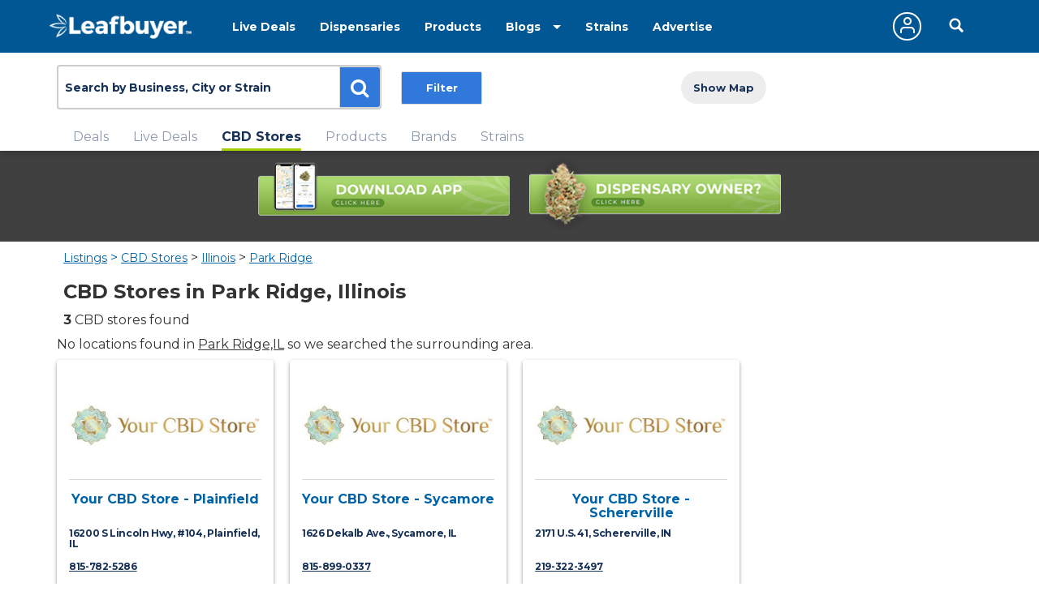

--- FILE ---
content_type: text/html;charset=ISO-8859-1
request_url: https://www.leafbuyer.com/listings/cbdstores/IL/Park+Ridge/1
body_size: 48443
content:
<!DOCTYPE html>
<html lang="en">
<head>
	<meta charset="utf-8">
	<meta http-equiv="x-ua-compatible" content="ie=edge">
	<meta name="viewport" content="width=device-width, initial-scale=1.0">
	<meta name="google-site-verification" content="81daB9Xo0A50ptpSHQ4AhSeowjpjgfqQvSylrm4aAfs" />
	<title>Park Ridge, IL CBD Store Locator | Leafbuyer</title>
<meta name="robots" content="noindex" />
<meta name="description" content="Leafbuyer is the top online resource for CBD deals, discounts, offers and coupons at Park Ridge,Illinois CBD stores. View top deals today." />
<meta http-equiv="CACHE-CONTROL" content="NO-CACHE" />
<link rel="canonical" href="https://www.leafbuyer.com/listings/cbdstores/IL/Park+Ridge" />
	<meta content="width=device-width, initial-scale=1.0, maximum-scale=1.0, user-scalable=0" name="viewport" />
<link href="/apple-touch-icon.png" rel="apple-touch-icon">
	<link href="/favicon.ico?v=2" rel="shortcut icon" type="image/x-icon">
<script src="/js/jquery-3.3.1.min.js"></script>
	<script>window.jQuery || document.write('<script src="/js/jquery-3.3.1.min.js"><\/script>')</script>
	<!-- Park Ridge, IL -->
	<!-- 42.011111, -87.840556 -->
	<!-- FFCEA8CE84756D8FA9595E13C32BCEB4.web02 -->
	<!-- 172.31.32.104 -->
	<!-- 3.137.170.251 -->
	<link href="/css/all.css?v=20190607" rel="stylesheet">
<link href="/css/results.css?v=20190115" rel="stylesheet">
<link href="/css/override.css?d=20230522" rel="stylesheet">
<link href="/css/jquery-ui.css?v=20190519" rel="stylesheet">
	<script src="/js/jquery-ui.min.js?v=20190519"></script>
	<script src="/js/jquery.ui.touch-punch.min.js"></script>
	<script src="/js/jquery-toggle.min.js" async defer></script>
	<script src="/js/jquery.cookie.js"></script>
	<script src="/js/structs.js?v=030823"></script>
	<script>
		var	viewport = window.innerHeight;

		(function(i,s,o,g,r,a,m){i['GoogleAnalyticsObject']=r;i[r]=i[r]||function(){
			(i[r].q=i[r].q||[]).push(arguments)},i[r].l=1*new Date();a=s.createElement(o),
				m=s.getElementsByTagName(o)[0];a.async=1;a.src=g;m.parentNode.insertBefore(a,m)

		})(window,document,'script','//www.google-analytics.com/analytics.js','ga');
	
		ga('create', 'UA-45851918-1',{ 'cookieDomain': 'leafbuyer.com','siteSpeedSampleRate': 10 });
		ga('send', 'pageview');

		function lb(e, d)
		{
			$.ajax({
				url: "/proxy/tracker.lbn?e=" + e + "&d=" + d,
				type: 'GET',
				complete: function(response) {
				},
				success: function(response) {
				}
			});
		}

		function imageOnError(e, alt)
		{
			var	img = new Image();

			img.onerror = function() {
				img.onerror = null;
				e.src = "/images/pixel.gif";
			}

			img.onload = function() {
				e.src = img.src;
			}

			img.src = (typeof(alt) == 'undefined' ? "/images/pixel.gif" : alt);
		}
</script>
	<script type="text/javascript" id="hs-script-loader" async defer src="//js.hs-scripts.com/3218914.js"></script>
<link media="all" rel="stylesheet" href="/_css/main.css?d=20230321">
	<link media="all" rel="stylesheet" href="/_css/override.css?d=20200625">

<script src="/js/jquery.main.js?v=20200910"></script>
</head>

<body>
	<img src="/images/pixel.gif" id="mobile-check" style="position:absolute; top:-100px; left:-100px" alt="mobile layout indicator">
	<img src="/images/pixel.gif" id="portrait-check" style="position:absolute; top:-100px; left:-100px" alt="mobile layout indicator">
	<div id="wrapper">
<div id="header-wrapper" style="position:fixed; top:0; width:100%; z-index:1000">
<style>
/*
		.nav-active a {
			text-decoration:underline double;
			text-underline-offset:5px;
		}
*/
		@media (max-width:768px) {
			.header {
				height:52px;
			}
		}
	</style>
	<header id="header" class="header" style="position:initial">
		<div class="holder">
			<a href="/" class="logo logo-white">
				<img lazy-src="/_images/logo.png" alt="Leafbuyer Logo">
			</a>
			<a href="javascript:;" onclick="$('.nav-drop').slideToggle()" class="nav-opener fixed-position" style="top:25px"><span></span></a>
			<a href="/app" class="shown-mobile"><img src="/images/app-button.png?v=0.1" alt="Get the All-New Leafbuyer app" style="margin-right:75px; height:25px"></a>
			<a href="javascript:;" class="icon-search-mobile fixed-position shown-mobile"></a>
			<nav class="nav-drop fixed-position" style="z-index:10">
<ul class="main-nav-1">
					<li class="nav">
						<a href="/livedeals/dispensaries/IL/Park+Ridge">Live Deals</a>
					</li>
<li class="nav">
						<a href="/listings/dispensaries/IL/Park+Ridge">Dispensaries</a>
					</li>
<li class="nav">
						<a href="/products">Products</a>
					</li>
<li class="shown-mobile nav">
						<a href="/strains">Strains</a>
					</li>
					<li class="drop-down">
						<a href="javascript:;">Blogs</a>
						<ul class="drop-down-menu">
<li class="nav">
								<a href="/blog" role="button">Marijuana Blog</a>
							</li>
							<li class="nav">
								<a href="https://biz.leafbuyer.com/industry-blog" role="button">Industry Blog</a>
							</li>
</ul>
					</li>
					<li class="nav hidden-mobile">
						<a href="/strains">Strains</a>
					</li>
					<li class="nav hidden-mobile">
						<a href="//tech.leafbuyer.com" role="button">Advertise</a>
					</li>
				</ul>
				<ul class="main-nav-2">
	<li class="nav">
						<a href="javascript:;" class="account off" onclick="showLogin()">
							<span class="icon-user"></span>
						</a>
					</li>
		<li>
						<div class="header-search">
							<a href="javascript:;" class="icon-search-desktop hidden-mobile"></a>
						</div>
					</li>
	</ul>
			</nav>
		</div>
</header>
<div class="search-section filtration-section" style="display:block; width:100%; z-index:9; background-color:#fff">
		<div class="holder">
			<div class="filter-block filters-group">
				<div>
					<div class="search-block search" style="margin:0; box-shadow:initial; display:inline-block">
						<div id="search-input" class="search-widget">
<form id="search-form" action="/search" method="post" class="search-form">
						<div class="form-group">
<input type="hidden" name="cmd" value="search">
							<input type="hidden" id="source" name="source" value="city">
							<input type="hidden" id="vtype" name="vtype" value="5">
							<input type="hidden" id="where" name="where" value="">
							<input type="hidden" id="who" name="who" value="">
							<input type="hidden" id="whoexact" name="whoexact" value="">
							<input type="hidden" id="what" name="what" value="">
							<input type="hidden" id="exact" name="exact" value="">
							<input type="hidden" id="type" name="type" value="">
							<input type="hidden" id="filter" name="filter" value="">
							<input type="hidden" id="last-search" name="last-search" value="">
							<input type="hidden" id="last-location" name="last-location" value="">
							<input type="text" id="search" name="search" value="Park Ridge, IL" placeholder="Search by Business, City or Strain" class="form-control">
							<div id="search-types" class="search-btn search-btn-static search-types">
								<span id="search-locations-btn" class="search-target-static color-locations" style="display:none">locations</span>
								<span id="search-deals-btn" class="search-target-static color-deals" style="display:none">deals</span>
								<span id="search-livedeals-btn" class="search-target-static color-livedeals" style="display:none">deals</span>
								<span id="search-menus-btn" class="search-target-static color-menus" style="display:none">menus</span>
								<span id="search-strains-btn" class="search-target-static color-strains" style="display:none">strain</span>
							</div>
							<input type="text" id="location" name="location" value="" placeholder="Location" class="form-control search-where" style="display:none">
							<button type="button" id="search-btn" class="btn btn-default"><i class="fa fa-search"></i></button>
						</div>
					</form>
</div>
					</div>

	<div style="display:inline-block">
					<ul class="sorting-block filter-holder">
						<li class="filter-btn fsm _deals _locations _menus">
							<a href="#" class="btn open-filter">Filter</a>
							<div class="popup-filter filters">
								<div class="filter-heading">
									<a class="close close-popup close-btn icon-close" href="#"></a>
									<h6>Filter your search</h6>
								</div>
								<div class="filter-form dynamic-height" style="overflow-y:auto; -webkit-overflow-scrolling: touch;">

<div id="locationsFilters" class="accordion">

		<div id="locations-rating-wrapper" class="checkers-holder ui-group checkbox-group">
		<a class="opener" id="locations-rating-opener" href="javascript:;"><h6>Rating</h6></a>
		<div id="locations-rating-items">
			<div class="checkers-block">
			<label for="rating-1star" class="checkers">1+ Stars
				<input type="radio" id="rating-1star" name="rating" value="0" class="filter-radio" checked>
				<span class="radio"></span>
			</label>
			<label for="rating-2star" class="checkers">2+ Stars
				<input type="radio" id="rating-2star" name="rating" value="1" class="filter-radio">
				<span class="radio"></span>
			</label>
			<label for="rating-3star" class="checkers">3+ Stars
				<input type="radio" id="rating-3star" name="rating" value="2" class="filter-radio">
				<span class="radio"></span>
			</label>
			<label for="rating-4star" class="checkers">4+ Stars
				<input type="radio" id="rating-4star" name="rating" value="3" class="filter-radio">
				<span class="radio"></span>
			</label>
			</div>
		</div>
	</div>

		<div id="locations-opennow-wrapper" class="checkers-holder ui-group checkbox-group">
		<a class="opener" id="locations-opennow-opener" href="javascript:;"><h6>Open/Closed</h6></a>
		<div id="locations-opennow-items">
			<input type="hidden" id="opennow" name="opennow" value="N">
			<div class="toggle toggle-modern opennow" style="height: 30px; width: 80px;">
				<div class="toggle-slide">
					<div class="toggle-inner" style="width: 130px; margin-left: -50px;">
						<div class="toggle-on" style="height: 30px; width: 65px; text-indent: -10px; line-height: 30px;">Open</div>
						<div class="toggle-blob" style="height: 30px; width: 30px; margin-left: -15px;"></div>
						<div class="toggle-off active" style="height: 30px; width: 65px; margin-left: -15px; text-indent: 10px; line-height: 30px;"></div>
					</div>
				</div>
			</div>
		</div>
	</div>
</div>
<div id="dealsFilters" class="accordion" style="display:none">
	<div id="deals-product-wrapper" class="checkers-holder ui-group checkbox-group">
		<a class="opener" id="deals-product-opener" href="javascript:;"><h6>Products</h6></a>
		<div id="deals-product-items">
			<div class="checkers-block">

		</div>
		</div>
	</div>

		<div id="deals-price-wrapper" class="checkers-holder ui-group checkbox-group">
		<a class="opener" id="deals-price-opener" href="javascript:;"><h6>Price</h6></a>
		<div id="deals-price-items" class="checkers-block">
			<div id="deals-price-range" prefix="$ " class="range-wrap price-slider">
				<input class="filters-range" value="1,500" min="1" max="500" step="1" type="range" multiple="">
			</div>
		</div>
	</div>
	<div id="deals-thccbd-flower-wrapper" class="checkers-holder ui-group checkbox-group">
		<a class="opener" id="deals-thccbd-flower-opener" href="javascript:;"><h6>THC/CBD</h6></a>
		<div id="deals-thccbd-flower-items" class="checkers-box">
			<div id="deals-thc-flower-range" suffix=" %" class="range-wrap number-slider">
				<input class="filters-range" value="0,40" min="0" max="40" step="1" type="range" multiple="">
			</div>
			<div id="deals-cbd-flower-range" suffix=" %" class="range-wrap number-slider">
				<input class="filters-range" value="0,40" min="0" max="40" step="1" type="range" multiple="">
			</div>
		</div>
	</div>
	<div id="deals-thccbd-concentrates-wrapper" class="checkers-holder ui-group checkbox-group">
		<a class="opener" id="deals-thccbd-concentrates-opener" href="javascript:;"><h6>THC/CBD</h6></a>
		<div id="deals-thc-concentrates-range" suffix=" %" class="range-wrap number-slider">
			<input class="filters-range" value="0,40" min="0" max="40" step="1" type="range" multiple="">
		</div>
		<div id="deals-cbd-concentrates-range" suffix=" %" class="range-wrap number-slider">
			<input class="filters-range" value="0,40" min="0" max="40" step="1" type="range" multiple="">
		</div>
	</div>
	<div id="deals-thccbd-cartridges-wrapper" class="checkers-holder ui-group checkbox-group">
		<a class="opener" id="deals-thccbd-cartridges-opener" href="javascript:;"><h6>THC/CBD</h6></a>
		<div id="deals-thc-cartridges-range" suffix=" %" class="range-wrap number-slider">
			<input class="filters-range" value="0,40" min="0" max="40" step="1" type="range" multiple="">
		</div>
		<div id="deals-cbd-cartridges-range" suffix=" %" class="range-wrap number-slider">
			<input class="filters-range" value="0,40" min="0" max="40" step="1" type="range" multiple="">
		</div>
	</div>
</div>
<div id="menusFilters" class="accordion" style="display:none">
	<div id="menus-product-wrapper" class="checkers-holder ui-group checkbox-group">
		<a class="opener" id="menus-product-opener" href="javascript:;"><h6>Products</h6></a>
		<div id="menus-product-items">
			<div class="checkers-block">

		</div>
	</div>

		<div id="menus-type-wrapper" class="checkers-holder ui-group checkbox-group">
		<a class="opener" id="menus-type-opener" href="javascript:;"><h6>Type</h6></a>
		<div id="menus-type-items">
			<div class="checkers-block">

		<label for="menutype-medical" class="checkers">Medical
					<input id="menutype-medical" type="checkbox" name="type" value="medical" class="filter-checkbox" checked>
					<span class="checkmark"></span>
				</label>

		<label for="menutype-retail" class="checkers">Retail
					<input id="menutype-retail" type="checkbox" name="type" value="retail" class="filter-checkbox" checked>
					<span class="checkmark"></span>
				</label>

		<label for="menutype-guest" class="checkers">Guest
					<input id="menutype-guest" type="checkbox" name="type" value="guest" class="filter-checkbox" checked>
					<span class="checkmark"></span>
				</label>

		<label for="menutype-preorder" class="checkers">Pre-Order
					<input id="menutype-preorder" type="checkbox" name="type" value="preorder" class="filter-checkbox" checked>
					<span class="checkmark"></span>
				</label>
			</div>
		</div>
	</div>
	<div id="menus-phenotype-wrapper" class="checkers-holder ui-group checkbox-group">
		<a class="opener" id="menus-phenotype-opener" href="javascript:;"><h6>Phenotype</h6></a>
		<div id="menus-phenotype-items">
			<div class="checkers-block">
				<label for="menus-phenotype-i" class="checkers">Indica
					<input id="menus-phenotype-i" type="checkbox" name="phenotype" value="indica" class="filter-checkbox">
					<span class="checkmark"></span>
				</label>
				<label for="menu-phenotype-s" class="checkers">Sativa
					<input id="menu-phenotype-s" type="checkbox" name="phenotype" value="sativa" class="filter-checkbox">
					<span class="checkmark"></span>
				</label>
				<label for="menu-phenotype-h" class="checkers">Hybrid
					<input id="menu-phenotype-h" type="checkbox" name="phenotype" value="hybrid" class="filter-checkbox">
					<span class="checkmark"></span>
				</label>
			</div>
		</div>
	</div>
	<div id="menus-strain-wrapper" class="checkers-holder ui-group checkbox-group">
		<a class="opener" id="menus-strain-opener" href="javascript:;"><h6>Strain</h6></a>
		<div id="menus-strain-items" class="checkers-block">
			<a id="menus-strain-remove" class="delete-btn icon-close"></a>
			<input type="text" id="menus-strain" name="strain" value="" placeholder="Strain" autocomplete="off" class="strain-search">
			<input type="hidden" id="menus-strainID" name="strainID" value="">
		</div>
	</div>
	<div id="menus-brand-wrapper" class="checkers-holder ui-group checkbox-group">
		<a class="opener" id="menus-brand-opener" href="javascript:;"><h6>Brand</h6></a>
		<div id="menus-brand-items" class="checkers-block">
			<a id="menus-brand-remove" class="delete-btn icon-close"></a>
			<input type="text" id="menus-brand" name="brand" value="" placeholder="Brand" autocomplete="off" class="brand-search">
			<input type="hidden" id="menus-brandID" name="brandID" value="brand-search">
		</div>
	</div>
	<div id="menus-price-wrapper" class="checkers-holder ui-group checkbox-group">
		<a class="opener" id="menus-price-opener" href="javascript:;"><h6>Price</h6></a>
		<div id="menus-price-items" class="checkers-block">
			<div id="menus-flower-quantity-wrapper">
				<div class="checkers-block">
					<label for="menu-quantity-any" class="checkers">Any
						<input type="radio" id="menu-quantity-any" name="flower-quantity" value="any" class="filter-checkbox" checked>
						<span class="radio"></span>
					</label>
					<label for="menu-quantity-gram" class="checkers">Gram
						<input type="radio" id="menu-quantity-gram" name="flower-quantity" value="gram" class="filter-checkbox">
						<span class="radio"></span>
					</label>
					<label for="menu-quantity-sixteenth" class="checkers">1/16 oz
						<input type="radio" id="menu-quantity-sixteenth" name="flower-quantity" value="sixteenth" class="filter-checkbox">
						<span class="radio"></span>
					</label>
					<label for="menu-quantity-eighth" class="checkers">1/8 oz
						<input type="radio" id="menu-quantity-eighth" name="flower-quantity" value="eighth" class="filter-checkbox">
						<span class="radio"></span>
					</label>
					<label for="menu-quantity-quarter" class="checkers">1/4 oz
						<input type="radio" id="menu-quantity-quarter" name="flower-quantity" value="quarter" class="filter-checkbox">
						<span class="radio"></span>
					</label>
					<label for="menu-quantity-half" class="checkers">1/2 oz
						<input type="radio" id="menu-quantity-half" name="flower-quantity" value="half" class="filter-checkbox">
						<span class="radio"></span>
					</label>
					<label for="menu-quantity-oz" class="checkers">Ounce
						<input type="radio" id="menu-quantity-oz" name="flower-quantity" value="ounce" class="filter-checkbox">
						<span class="radio"></span>
					</label>
				</div>
			</div>
			<div id="menus-concentrates-quantity-wrapper">
				<div class="checkers-block">
					<label for="menu-quantity-any" class="checkers">Any
						<input type="radio" id="menu-quantity-any" name="concentrates-quantity" value="any" class="filter-checkbox" checked>
						<span class="radio"></span>
					</label>
					<label for="menu-quantity-gm" class="checkers">Gram
						<input type="radio" id="menu-quantity-gm" name="concentrates-quantity" value="gm" class="filter-checkbox">
						<span class="radio"></span>
					</label>
					<label for="menu-quantity-hgm" class="checkers">1/2 Gram
						<input type="radio" id="menu-quantity-hgm" name="concentrates-quantity" value="hgm" class="filter-checkbox">
						<span class="radio"></span>
					</label>
					<label for="menu-quantity-ea" class="checkers">Each
						<input type="radio" id="menu-quantity-ea" name="concentrates-quantity" value="ea" class="filter-checkbox">
						<span class="radio"></span>
					</label>
				</div>
			</div>
			<div id="menus-price-range" prefix="$ " class="range-wrap price-slider">
				<input class="filters-range" value="1,500" min="1" max="500" step="1" type="range" multiple="">
			</div>
		</div>
	</div>
</div>

								</div>
							</div>
	<div class="popup-btns">
		<a href="javascript:;" class="close cancel-popup">Cancel</a>
		<a href="javascript:;" class="filter-btn apply-filters">Apply</a>
	</div>
						</li>
						<li class="sort-list fsm _deals _locations _menus">
</li>
						<li class="map-btn fsm _deals _locations">
<a href="javascript:;" class="btn btn-map" onclick="loadGoogleMaps(current)">
								<span class="show-map-text">Show Map</span>
								<span class="show-grid-text">Show List</span>
							</a>
						</li>
						<li class="strain-filter fsm _strains">
							<input type="checkbox" id="indica" class="strain-type" value="I" checked>
							<label for="indica" class="check-label jcf-label-active">Indica&nbsp;</label>
<input type="checkbox" id="sativa" class="strain-type" value="S" checked>
							<label for="sativa" class="check-label jcf-label-active">Sativa&nbsp;</label>
<input type="checkbox" id="hybrid" class="strain-type" value="H:IH:SH" checked>
							<label for="hybrid" class="check-label jcf-label-active">Hybrid</label>
						</li>
					</ul>
					</div>

	</div>
			</div>
<!-- map page: true -->
	</div>
	</div>

	<div class="tab-section" style="display:block; width:100%; z-index:8; background-color:#fff; box-shadow: 1px 4px 4px 0 rgba(51, 51, 51, .5)">
		<div class="holder">
			<div class="tab-row fade-tabset">
				<ul class="tabset fade-tabset tabs-list">
					<li id="dealstab" class="tab " data="/deals/cbdstores/IL/Park+Ridge">
						<a class="deals-tab" href="#deals" delay="true">Deals</a>
					</li>
<li id="livedealstab" class="tab " data="/livedeals/cbdstores/IL/Park+Ridge">
						<a class="livedeals-tab" href="#livedeals" delay="true">Live Deals</a>
					</li>
<li id="locationstab" class="tab  activetab" data="/listings/cbdstores/IL/Park+Ridge">
						<a class="locations-tab active" href="#locations" delay="true">CBD Stores</a>
					</li>

		<li id="productstab" class="tab " data="/products/all">
						<a class="products-tab" href="#products" delay="true">Products</a>
					</li>
					<li id="brandstab" class="tab " data="/brands/all">
						<a class="brands-tab" href="#brands" delay="true">Brands</a>
					</li>
					<li id="strainstab" class="tab " data="/strains">
						<a class="strains-tab" href="#strains" delay="true">Strains</a>
					</li>
				</ul>
			</div>

	</div>
	</div>
	
</div>
	<main id="main" style="margin-top:65px">
<section class="section nospace header-section" style="background:#404040; margin:0">
		<div class="holder">
	<div style="display:inline-block"><a href="/app"><img src="/images/download-app.png" style="padding:10px; width:330px; height:112px" alt="Download the All-New Leafbuyer app"></a></div>
			<div style="display:inline-block"><a href="//tech.leafbuyer.com"><img src="/images/run-dispensary.png" style="padding:10px; width:330px; height:109px" alt="Leafbuyer Dispensary Marketing Services"></a></div>
		</div>
	</section>
<script>
	setTimeout(() => { $('#main').css('margin-top', $('#header-wrapper').outerHeight(true) + 'px') }, 250);;

	var	isMobile = $('#mobile-check').is(':visible'),
		isPortrait = () => { return $('#portrait-check').is(':visible') },
		headerheight = $('.header').outerHeight(true),
		topbarheight = ($('.top-bar').length != 0 ? $('.top-bar').height() : 0);

//	$('#top-spacer').height(headerheight + topbarheight);
	$('#top-spacer').height(headerheight + 2);
/*
	if ($('.top-bar').length != 0)
	{
		$('#top-spacer').height($('.header').outerHeight(true) + $('.top-bar').outerHeight(true));

	}
	else
	{
		$('#top-spacer').height($('.header').outerHeight(true));

	}
*/
	var	cardGroup = 'general';
</script>
<script src="/js/adwriter.js?v=20200404"></script>
<script>

dealstitle = '<h1 class="h3">CBD Store Deals in <span class="titlelocation">Park Ridge, Illinois</span></h1>';
livedealstitle = '<h1 class="h3">CBD Store Live Deals in <span class="titlelocation">Park Ridge, Illinois</span></h1>';
listingstitle = '<h1 class="h3">CBD Stores in <span class="titlelocation">Park Ridge, Illinois</span></h1>';
menustitle = '<h1 class="h3">CBD Store Menus in <span class="titlelocation">Park Ridge, Illinois</span></h1>';
productstitle = '<h1 class="h3">THC,CBD,CBG,Concentrates and Edibles Products</h1>';
brandstitle = '<h1 class="h3">THC,CBD,CBG,Concentrates and Edibles Brands</h1>';
strainstitle = '<h1 class="h3">Marijuana Strains</h1>';

	$('.fsm').hide();
	$('._locations').show();

	var	lastFilters = "",
		current = 'locations',
			tabs = { 'locations':'list', 'deals':'list', 'menus':'list', 'products':'list', 'brands':'list', 'strains':'list' },
			maps = { 'locations':null, 'deals':null, 'livedeals':null, 'menus':null },
			levels = { 'locations':0, 'deals':0, 'livedeals':null, 'menus':0 },
			cached = { 'locations':100, 'deals':100, 'livedeals':100, 'menus':100 },
			limited = { 'locations':0, 'deals':0, 'livedeals':0, 'menus':0 },
			locations = [],
			livedeals = [],
			coupons = [],
			markers = [],
			vendors = null;

	function prevSlide(slick)
	{
		if (slick.slick('slickCurrentSlide') > 0)
			slick.slick('slickPrev');
	}

	function nextSlide(slick)
	{
		if (slick.slick('slickCurrentSlide') < slick.slick('getSlick').slideCount - slick.slick('slickGetOption','slidesToShow'))
			slick.slick('slickNext');
	}

	function setSlideCount(panel, s, slick, slide)
	{
		var	num = s.find('.slick-active').length,
			from = (slide + 1),
			to = (slide + num);

		if (slick.slideCount != null)
			$('#' + panel + ' #slides-count' + s.attr('id').replace(/[^\d]+/g,'')).text((from + num > slick.slideCount ? slick.slideCount - num + 1 : from) + (to != from ? ' - ' + Math.min(to, slick.slideCount) : '') + ' of ' + slick.slideCount);
	}

	function createCarousels(panel)
	{
console.log('creating carousels');
		$('#' + panel + ' .carousel').each( function() {
			$(this).on('init', function(event, slick) {
				setSlideCount(panel, $(this), slick, 0);

//				$(this).find('.slick-track').css({ 'display':'grid', 'grid-auto-flow':'column' });

				if ($(this).parent().hasClass("open"))
				{
//					$(this).slick('refresh');
					$(this).parent().css({ 'position':'', 'visibility':'', 'top':'' });
				}
			});

			$(this).on('afterChange', function(event, slick, slide) {
				setSlideCount(panel, $(this), slick, slide);
			});

			$(this).slick({
				infinite: false,
				mobileFirst: true,
				adaptiveHeight: false,
				autoplay: false,
				arrows: false,
				responsive: [
					{
						breakpoint: 1200,
						settings: {
							slidesToShow: 4,
							slidesToScroll: 4
						}
					},
					{
						breakpoint: 900,
						settings: {
							slidesToShow: 3,
							slidesToScroll: 3
						}
					},
					{
						breakpoint: 600,
						settings: {
							slidesToShow: 2,
							slidesToScroll: 2
						}
					},
					{
						breakpoint: 300,
						settings: {
							slidesToShow: 1,
							slidesToScroll: 1
						}
					}
				]
			});
		});
	}

	function processSliders(panel)
	{
		$('#' + panel + ' [id^="slides-label"]').on('click', function() {
			var	group = $('#' + panel + ' #slides-group' + $(this).attr('id').replace(/slides-label/,''));
		
			group.slideToggle();
			$('#' + panel + ' #carousel' + $(this).attr('id').replace(/slides-label/,'')).slick('refresh');
			$(this).children().toggle();
		});
console.log('opening/closing ' + panel + ' carousel groups');
		$('#' + panel + ' [id^="slides-group"]').each( function() {
				if ($(this).hasClass('open'))
					return;

			$(this).height($('#' + panel + ' .open').height()).hide().css({ 'position':'', 'visibility':'', 'top':'' });
		});
	}

	function observeLoadmore(e, cb)
	{
		var	options = {
				rootMargin: '50px 0px',
				threshold: 0.01
			};

//		(new IntersectionObserver(cb, options)).observe(e[0]);
	}

	function loadmoreObserverCallback(items, observer)
	{
		items.forEach( item => {
			if (item.intersectionRatio > 0)
			{
				observer.unobserve(item.target);
				$(item.target).click();
			}
		});
	}
</script>
<link href="https://fonts.googleapis.com/css?family=Lato:100,100i,300,300i,400,400i,700,700i,900,900i|Source+Sans+Pro:200,200i,300,300i,400,400i,600,600i,700,700i,900,900i" rel="stylesheet">
<style>

main h2 {
	font-weight:initial;
	color:#0063A7;
	margin:10px 0;
	font-size:24px;
}
main h3 {
	font-size:18px;
	margin:5px 0;
}
/*
	@media (max-width:768px) {
		.sidebar {
			top:100px !important;
		}
	}
*/
.check-list,
.radio-list {
	overflow:hidden;
}

.sidebar .slide:not(.slide-text):not(.slide-slider) {
	padding-right:0;
	padding-left:0;
}

.accordion > li:nth-child(2) .slide {
	padding-right: 0;
	padding-left: 0;
}

.products-groups {
	position:absolute;
	right:0;
	top:15px;
}
@media (max-width:480px) {
	.products-groups {
		position:initial;
		margin-top:10px;
	}
}

@media (max-width:768px) {
	.detail-wrapper {
		-webkit-overflow-scrolling: touch;
	}
}
.results-ad {
	margin-bottom:15px;
	text-align:center;
	width:100%;
	max-height:90px;
}
.results-ad-mobile {
	margin-bottom:15px;
	text-align:center;
	width:100%;
	max-height:250px;
}
#brandslist .loc-view img {
	width:50px;
}
@media (max-width:768px) {
	.results-ad img,
	.results-ad iframe {
		max-width:100%;
		height:unset;
	}

	#brandslist .loc-view img {
		width:40px;
	}
	.triv .detail-frame .select-holder {
		width:170px;
	}
}
.vendor-types {
	width:100%;
	text-align:center;
}
.vendor-types span {
	padding:0 7px;
	border-right:solid #888 1px;
	font-size:12px;
}
.vendor-types span:last-child {
	border:initial;
}
</style>
				<div class="map-holder">
					<div id="locations-map-wrapper" class="detail-map-wrapper initial">
						<div id="locations-map-list" class="detail-list"></div>
<div id="locations-map" class="detail-map"></div>
<div id="refresh-locations-map" class="button red refresh-map">UPDATE LOCATIONS ON MAP</div>
</div>
					<div id="deals-map-wrapper" class="detail-map-wrapper initial">
						<div id="deals-map-list" class="detail-list"></div>
<div id="deals-map" class="detail-map"></div>
<div id="refresh-deals-map" class="button red refresh-map">UPDATE LOCATIONS ON MAP</div>
</div>
					<div id="livedeals-map-wrapper" class="detail-map-wrapper initial">
						<div id="livedeals-map-list" class="detail-list"></div>
<div id="livedeals-map" class="detail-map"></div>
<div id="refresh-livedeals-map" class="button red refresh-map">UPDATE LOCATIONS ON MAP</div>
</div>
					<div id="menus-map-wrapper" class="detail-map-wrapper initial">
						<div id="menus-map-list" class="detail-list"></div>
<div id="menus-map" class="detail-map"></div>
<div id="refresh-menus-map" class="button red refresh-map">UPDATE LOCATIONS ON MAP</div>
</div>
				</div>
				<div class="list-holder">
					<div class="tab-row fade-tabset">
<script>
	var zone = 1,
		dealads = [];

	dealads[0] = "<div data-mantis-zone=\"deal-results-a\"></div>";
	dealads[1] = "<div data-mantis-zone=\"deal-results-b\"></div>";
	dealads[2] = "<div data-mantis-zone=\"deal-results-c\"></div>";

	var	locads = [];

	locads[0] = "<div data-mantis-zone=\"listing-results-a\" data-mantis-refresh=\"true\"></div>";
	locads[1] = "<div data-mantis-zone=\"listing-results-b\" data-mantis-refresh=\"true\"></div>";
	locads[2] = "<div data-mantis-zone=\"listing-results-c\" data-mantis-refresh=\"true\"></div>";

	var	menuads = [];

	menuads[0] = "<div data-mantis-zone=\"menu-results-a\" data-mantis-refresh=\"true\"></div>";
	menuads[1] = "<div data-mantis-zone=\"menu-results-b\" data-mantis-refresh=\"true\"></div>";
	menuads[2] = "<div data-mantis-zone=\"menu-results-c\" data-mantis-refresh=\"true\"></div>";

	var	manads = [];

	manads[0] = "<div data-mantis-zone=\"product-results-a\" data-mantis-refresh=\"true\"></div>";
	manads[1] = "<div data-mantis-zone=\"product-results-b\" data-mantis-refresh=\"true\"></div>";
	manads[2] = "<div data-mantis-zone=\"product-results-c\" data-mantis-refresh=\"true\"></div>";

	var	brandads = [];

	brandads[0] = "<div data-mantis-zone=\"brand-results-a\" data-mantis-refresh=\"true\"></div>";
	brandads[1] = "<div data-mantis-zone=\"brand-results-b\" data-mantis-refresh=\"true\"></div>";
	brandads[2] = "<div data-mantis-zone=\"brand-results-c\" data-mantis-refresh=\"true\"></div>";

	var	strainads = [];

	strainads[0] = "<div data-mantis-zone=\"strain-results-a\" data-mantis-refresh=\"true\"></div>";
	strainads[1] = "<div data-mantis-zone=\"strain-results-b\" data-mantis-refresh=\"true\"></div>";
	strainads[2] = "<div data-mantis-zone=\"strain-results-c\" data-mantis-refresh=\"true\"></div>";
</script>
<div class="tab-content search-tabs">
							<div id="locations" class="locations-tab active">
								<div id="locations-list-wrapper" class="detail-list-wrapper">
									<div class="heading">
										<div class="breadcrumbs-results">
											<span class="bc1"><a href="/listings/cbdstores"><span class="breadcrumb-element">Listings</span> &gt; <span class="breadcrumb-element">CBD Stores</span></a></span><span class="bc2"> &gt; <a href="/listings/cbdstores/IL"><span class="breadcrumb-element">Illinois</span></a></span><span class="bc3"> &gt; <a href="/listings/cbdstores/IL/Park+Ridge"><span class="breadcrumb-element">Park Ridge</span></a></span></div>
										<div class="title"><h1 class="h3">CBD Stores in <span class="titlelocation">Park Ridge, Illinois</span></h1></div>
										<span class="subtitle"><strong id="numvendors">3</strong> CBD stores found</span>
									</div>
<div id="locations-results-message" class="resultsmsg"></div>
<div id="locationslist" class="cards-holder grid">
<div id="locations0" class="location card" data="11541">
									<div class="location-card view-d">
										<div class="img-holder square-img" style="margin-bottom:15px">

			<img lazy-src="/vendors/11541/logo.png" alt="Your CBD Store - Plainfield logo">

			</div>
										<div class="description-holder">
											<h2 class="h6" style="text-align:center; height:36px"><a href="/cbdstores/IL/Plainfield/your-cbd-store---plainfield">Your CBD Store - Plainfield</a></h2>

				<address class="card-address">

					<h3 class="card-address">16200 S Lincoln Hwy, #104, Plainfield, IL</h3>

					</address>

				<div class="contact-card-row">
												<div style="display:table-cell; width:50%">

				<a class="card-tel" href="tel:8157825286">815-782-5286</a>

				</div>
												<div style="display:table-cell; width:50%">

				</div>
											</div>

				</div>

				<a href="javascript:;" onclick="showClaim(11541,'Your CBD Store - Plainfield')" class="view_btn">Claim Listing</a>

				</div>
								</div>
<div id="locations1" class="location card" data="11545">
									<div class="location-card view-d">
										<div class="img-holder square-img" style="margin-bottom:15px">

			<img lazy-src="/vendors/11545/logo.png" alt="Your CBD Store - Sycamore logo">

			</div>
										<div class="description-holder">
											<h2 class="h6" style="text-align:center; height:36px"><a href="/cbdstores/IL/Sycamore/your-cbd-store---sycamore">Your CBD Store - Sycamore</a></h2>

				<address class="card-address">

					<h3 class="card-address">1626 Dekalb Ave., Sycamore, IL</h3>

					</address>

				<div class="contact-card-row">
												<div style="display:table-cell; width:50%">

				<a class="card-tel" href="tel:8158990337">815-899-0337</a>

				</div>
												<div style="display:table-cell; width:50%">

				</div>
											</div>

				</div>

				<a href="javascript:;" onclick="showClaim(11545,'Your CBD Store - Sycamore')" class="view_btn">Claim Listing</a>

				</div>
								</div>
<div id="locations2" class="location card" data="11594">
									<div class="location-card view-d">
										<div class="img-holder square-img" style="margin-bottom:15px">

			<img lazy-src="/vendors/11594/logo.png" alt="Your CBD Store - Schererville logo">

			</div>
										<div class="description-holder">
											<h2 class="h6" style="text-align:center; height:36px"><a href="/cbdstores/IN/Schererville/your-cbd-store---schererville">Your CBD Store - Schererville</a></h2>

				<address class="card-address">

					<h3 class="card-address">2171 U.S. 41, Schererville, IN</h3>

					</address>

				<div class="contact-card-row">
												<div style="display:table-cell; width:50%">

				<a class="card-tel" href="tel:2193223497">219-322-3497</a>

				</div>
												<div style="display:table-cell; width:50%">

				</div>
											</div>

				</div>

				<a href="javascript:;" onclick="showClaim(11594,'Your CBD Store - Schererville')" class="view_btn">Claim Listing</a>

				</div>
								</div>
<script>
	const	group = 'locations';

	

current = $('.activetab').attr('id').replace(/tab/,'');
observeLoadmore($('#locationslist .loadmore a'), loadmoreObserverCallback);

	

function initVendors()
{
	$('heading').hide();
	$('#locations .heading').show();

			

	$('#locations .breadcrumbs-results').html('<span class="bc1"><a href="/listings/cbdstores"><span class="breadcrumb-element">Listings</span> &gt; <span class="breadcrumb-element">CBD Stores</span></a></span><span class="bc2"> &gt; <a href="/listings/cbdstores/IL"><span class="breadcrumb-element">Illinois</span></a></span><span class="bc3"> &gt; <a href="/listings/cbdstores/IL/Park+Ridge"><span class="breadcrumb-element">Park Ridge</span></a></span>');

			

	$('#locations .title').html(listingstitle);
	$('#numvendors').html('3');

			

	locations[group] = [
		new Vendor(11541,"Your CBD Store - Plainfield",5,"16200 S Lincoln Hwy","#104","Plainfield","IL","60586",41.5882202,-88.1817649,"815-782-5286",false,0,9,false,true,false,false,false,false,"/cbdstores/IL/Plainfield/your-cbd-store---plainfield","","","",""),
		new Vendor(11545,"Your CBD Store - Sycamore",5,"1626 Dekalb Ave.","","Sycamore","IL","60178",41.9753128,-88.7159299,"815-899-0337",false,0,9,false,true,false,false,false,false,"/cbdstores/IL/Sycamore/your-cbd-store---sycamore","","","",""),
		new Vendor(11594,"Your CBD Store - Schererville",5,"2171 U.S. 41","","Schererville","IN","46375",41.482409,-87.4697554,"219-322-3497",false,0,9,false,true,false,false,false,false,"/cbdstores/IN/Schererville/your-cbd-store---schererville","","","",""),
	];

			

	$('#locations-results-message').html('No locations found in <u>Park Ridge,IL</u> so we searched the surrounding area.').show();

				
}

function updateVendors()
{
}
</script>

</div>
								</div>
							</div>
							<div id="deals" class="deals-tab">
								<div id="deals-list-wrapper" class="detail-list-wrapper">
									<div class="heading">
										<div class="breadcrumbs-results">
											</div>
										<div class="title"></div>
										<span class="subtitle"><strong id="numcoupons"></strong> deals found</span>
									</div>
<div id="deals-results-message" class="resultsmsg"></div>
									<div id="dealslist" class="cards-holder grid">
</div>
								</div>
							</div>
							<div id="livedeals" class="livedeals-tab">
								<div id="livedeals-list-wrapper" class="detail-list-wrapper">
									<div class="heading">
										<div class="breadcrumbs-results">
											</div>
										<div class="title"></div>
										<span class="subtitle"><strong id="numlivedeals"></strong> live deals found</span>
									</div>
<div id="livedeals-results-message" class="resultsmsg"></div>
									<div class="top-livedeals" style="display:none; margin-bottom:30px">
<div class="title-heading">
		<h2>Today's Live Deals</h2>
		<span class="subtitle">Here are <b>Park Ridge, IL</b> live deals that went out today that you won't want to miss!</span>
	</div>
	<div id="toplivedeals" data="tld" class="cards-holder grid">
</div>

<script>
	cardGroup = 'livedeals';
</script>
</div>
<div id="livedealslist" data="ld" class="cards-holder grid">
</div>
								</div>
							</div>
<div id="products" class="products-tab">
								<div id="products-list-wrapper" class="detail-list-wrapper">
									<div class="heading">
										<div class="breadcrumbs-results">
											</div>
										<div class="title"></div>
										<span class="subtitle"><strong id="numproducts"></strong> products found <span id="manufacturer-count">from <strong id="nummanufacturers"></strong> manufacturers</span></span>
<div class="products-groups">
											<select onchange="$('html,body').animate({ scrollTop: $('#products-' + $(this).val()).offset().top - 225 },1000);">
												<option value="">Jump To...</option>
<option value="flower">Flower</option>
<option value="concentrates">Concentrates</option>
<option value="edibles">Edibles</option>
<option value="cartridges">Cartridges</option>
<option value="seeds-clones">Seeds-Clones</option>
<option value="tinctures">Tinctures</option>
<option value="topicals-thc">Topicals (THC)</option>
<option value="apparel">Apparel</option>
<option value="books-games">Books-Games</option>
<option value="cbd-health">CBD-Health</option>
<option value="cbg">CBG</option>
<option value="skin-hair">Skincare-Haircare</option>
<option value="detox">Detox</option>
<option value="grow-supply">Grow Supply</option>
<option value="pets">Pets</option>
<option value="services">Services</option>
<option value="smoking">Smoking</option>
<option value="storage">Storage</option>
<option value="topicals-nonthc">Topicals (Non-THC)</option>
<option value="tours">Tours</option>
<option value="vaping">Vaping</option>
</select>
										</div>
</div>
<div id="products-results-message" class="resultsmsg"></div>
									<div id="productslist" class="cards-holder grid">
</div>
								</div>
							</div>
							<div id="brands" class="brands-tab">
								<div id="brands-list-wrapper" class="detail-list-wrapper">
									<div class="heading">
										<div class="breadcrumbs-results">
											</div>
										<div class="title"></div>
										<span class="subtitle"><strong id="numbrands"></strong> brands found</span>
<div class="products-groups">
											<select onchange="$('html,body').animate({ scrollTop: $('#brands-' + $(this).val()).offset().top - 225 },1000);">
												<option value="">Jump To...</option>
<option value="flower">Flower</option>
<option value="concentrates">Concentrates</option>
<option value="edibles">Edibles</option>
<option value="cartridges">Cartridges</option>
<option value="seeds-clones">Seeds-Clones</option>
<option value="tinctures">Tinctures</option>
<option value="topicals-thc">Topicals (THC)</option>
<option value="apparel">Apparel</option>
<option value="books-games">Books-Games</option>
<option value="cbd-health">CBD-Health</option>
<option value="cbg">CBG</option>
<option value="skin-hair">Skincare-Haircare</option>
<option value="detox">Detox</option>
<option value="grow-supply">Grow Supply</option>
<option value="pets">Pets</option>
<option value="services">Services</option>
<option value="smoking">Smoking</option>
<option value="storage">Storage</option>
<option value="topicals-nonthc">Topicals (Non-THC)</option>
<option value="tours">Tours</option>
<option value="vaping">Vaping</option>
</select>
										</div>
</div>
<div id="brands-results-message" class="resultsmsg"></div>
									<div id="brandslist" class="cards-holder grid">
</div>
								</div>
							</div>
							<div id="strains" class="strains-tab">
								<div id="strains-list-wrapper" class="detail-list-wrapper">
									<div class="heading">
										<div class="breadcrumbs-results">
											</div>
										<div class="title"></div>
										<span class="subtitle"><strong id="numstrains"></strong> strains found</span>
									</div>
									<div id="strains-results-message" class="resultsmsg"></div>
									<div id="strainslist" class="cards-holder grid">
</div>
								</div>
							</div>
</div>
		</main>
	</div>
	<section class="section no-map" style="text-align:center">
<div data-mantis-zone="strains"></div>
	</section>
	<section id="featured-section" class="section no-map">
		<div class="container">
			<div style="margin-bottom:20px">
<section class="section posB-holder">
		<div class="holder">
			<div class="title-heading">
				<h2 >Scoop these <b>deals</b> while they're hot!</h2>
				<span class="subtitle">Find the hottest cannabis deals near you on wax, edibles, ounces of flower, and much more!</span>
				<br><br>
			</div>
			<div id="hotdeals" class="posB" style="margin:0 20px 20px">
				</div>
			<a href="/deals/dispensaries/IL/Park Ridge" class="btn btn-blue">See all deals <span class="icon-arrow-righ-long"></span></a>
		</div>
	</section>
	<script>
		$('#hotdeals .hotdeal-link').each( function() {
			var	href = $(this).attr('href'),
				data = null;

			if (href.indexOf("?") != -1)
				data = href.replace(/.*\/(.*?)\?cid=(\d+)/,'$1:$2');
			else
				data = href.replace(/.*\//,'');

			ga('send','event','home','hotdeals','web:dir:embed:hotdeals:' + data);

			$(this).on('click', function() {
				ga('send','event','home','hotdeals','web:dir:click:hotdeals:' + data);
			});
		});
	</script>
<style>
.featured-block {
	margin:0 auto;
	display:table;
}
.featured-block .col-1,
.featured-block .col-2 {
	display:table-cell;
	vertical-align:top;
}
.featured-block .col-1 img,
.featured-block .col-2 img {
	border:solid #333 1px;
}
.featured-block iframe {
	height:435px;
	width: 760px;
	margin: 0 10px 0 0;
	max-width: 100%;
}
.video-img-block img,
.video-img-block video {
	max-height:435px;
	margin:0 10px 0 0;
}
.article-img-block img {
	max-height:212px;
}

@media (max-width:768px) {
	.featured-block {
		display:flex;
		flex-wrap:wrap;
		justify-content:space-between;
	}
	.featured-block .col-1 {
		width:100%;
	}
	.video-img-block img,
	.video-img-block video {
		width:100%;
		margin: 0 auto 10px;
	}
	.featured-block .col-2 {
		display:flex;
		width:100%;
	}
}

@media (max-width:768px) and (orientation: portrait) {
	.featuredprofile {
		text-align:center;
	}
	.featuredprofile img {
		float:left;
		max-width:48%;
		margin:1%;
	}
}
@media (max-width:768px) and (orientation: landscape) {
	.featuredprofile {
		text-align:center;
	}
	.featuredprofile img {
		margin-top:5px;
		max-width:50%;
		margin:1%;
	}
}
.vendor-types {
	width:100%;
	text-align:center;
}
.vendor-types span {
	padding:0 7px;
	border-right:solid #888 1px;
	font-size:12px;
}
.vendor-types span:last-child {
	border:initial;
}
</style>
<script>
$('.article-img-block img').on('load', function() {
	$('.video-img-block img').height($(this).height() * 2 + 10);
});
</script>
</div>
		</div>
	</section>
	<div id="buffer" style="display:none"></div>
<script type="text/javascript">
		var	map = null,
			mapCenter = null,
			mapBounds = null,
			mapZoom = 100,
			mapMode = false,
			useCache = false,
			mapReset = false,
			mapLL = null,
			mapCity = 'Park Ridge',
			mapState = 'IL',
			geocoder = null,
//			infowindow = new google.maps.InfoWindow(),
			infowindow = null,
			infowindowMode = false;
			vendortypes = ['dispensary','headshop','growstore','cbdstore'],
//			packages = ['claim','gold','gold','gold','platinum'],
			packages = ['claim',vendortypes,vendortypes,vendortypes,vendortypes],
			backgrounds = ['rgba(130,130,130,1)','rgba(106,178,226,1)','rgba(106,178,226,1)','rgba(106,178,226,1)','rgba(24,53,94,1)'],
			colors = ['#fff','#fff','#333','#333','#333'],
			visibilities = [12, 9, 7, 4, 0];

		function calcZoom(bounds, map) {
		    var WORLD_DIM = { height: 256, width: 256 };
		    var ZOOM_MAX = 21;

		    function latRad(lat)
			{
		        var sin = Math.sin(lat * Math.PI / 180);
		        var radX2 = Math.log((1 + sin) / (1 - sin)) / 2;
		        return Math.max(Math.min(radX2, Math.PI), -Math.PI) / 2;
		    }

		    function zoom(mapPx, worldPx, fraction)
			{
		        return Math.floor(Math.log(mapPx / worldPx / fraction) / Math.LN2 + 0.1);
		    }

		    var ne = bounds.getNorthEast(),
			    sw = bounds.getSouthWest();

		    var latFraction = (latRad(ne.lat()) - latRad(sw.lat())) / Math.PI,
			    lngDiff = ne.lng() - sw.lng(),
			    lngFraction = ((lngDiff < 0) ? (lngDiff + 360) : lngDiff) / 360;

		    var latZoom = zoom(map.getDiv().offsetHeight, WORLD_DIM.height, latFraction),
			    lngZoom = zoom(map.getDiv().offsetWidth, WORLD_DIM.width, lngFraction);

		    return Math.min(latZoom, lngZoom, ZOOM_MAX);
		}

		function initMap()
		{
			map = maps[current];

			if (map != null)
				return;

			var	mapOptions = {
					mapTypeId: google.maps.MapTypeId.ROADMAP,
					fullscreenControl: false,
					streetViewControl: false,
//					gestureHandling: 'greedy',
					scrollwheel: false,
					zoomControl: true,
					zoomControlOptions: { position: google.maps.ControlPosition.RIGHT_TOP },
					streetViewControlOptions: { position: google.maps.ControlPosition.RIGHT_TOP },

				};

			map = maps[current] = new google.maps.Map(document.getElementById(current + '-map'), mapOptions);

		

			resetMap();

			map.addListener('center_changed', function() {
				;
			});

			var	idleTimer = null,
				activeTimer = null,
				reloadCount = 0,
				wheelLimited = false;

			google.maps.event.addListenerOnce(maps[current], 'tilesloaded',
				function() {
					resetMarkers();

					cached[current] = mapZoom = map.getZoom();
					mapCenter = map.getCenter();
					mapBounds = map.getBounds();

					map.getDiv().addEventListener('wheel', function(event) {
						event.preventDefault();

						if (wheelLimited)
							return;

						if (event.deltaY && event.deltaY < 0)
							map.setZoom(map.getZoom() + 1);
						else
							map.setZoom(map.getZoom() - 1);
console.log("wheeling");
						wheelLimited = true;

						setTimeout( function() { wheelLimited = false; }, 500);
					});

					google.maps.event.addListener(map, 'idle', function() {
						if (infowindowMode)	// ignore window open map move
						{
							infowindowMode = false;
							return;
						}

						clearTimeout(idleTimer);
				
						idleTimer = setTimeout( function() {
							var	reCentered = (map.getCenter() != mapCenter),
								zoomedIn = (map.getZoom() > mapZoom),
								zoomedOut = (map.getZoom() < mapZoom);
console.log((reCentered ? "center changed/" : "") + (zoomedIn ? "zoomed in" : (zoomedOut ? "zoomed out" : "zoom unchanged")));

//							mapMode = true;

							var	reload = false,
								updateURL = false;

							if (reCentered && mapZoom == 4)
							{
								// map at top zoom level already, panning

								reload = false;
							}
							else if ((zoomedIn || zoomedOut) &&
								map.getZoom() >= cached[current])
							{
								// same results if level >= than when cache
								// built unless cache built at highest zooms

								if (limited[current] != 0 &&
									map.getZoom() > limited[current])
								{
									limited[current] = 0;
									reload = true;
								}
								else
								{
//									resetMarkers();

									updateURL = true;
								}
							}
							else if (mapZoom == 4)
							{
								// map at limit, no refresh
							}
							else if (reCentered)
							{
								// conly reload when map move if current map 
								// outside results boundary

								useCache = (mapBounds.contains(map.getBounds().getNorthEast()) && mapBounds.contains(map.getBounds().getSouthWest()));
								reload = (! mapBounds.contains(map.getBounds().getNorthEast()) || ! mapBounds.contains(map.getBounds().getSouthWest()));
console.log('	' + (reload ? ' OOB; reloading' : 'using cache'));
							}
/*
							else if (! reCentered || mapZoom == 4)	// map zoom button used
							{
								if (zoomedIn)		// results not changed
									resetMarkers();
//								else if (zoomedOut && map.getZoom() >= cached[current])	// same results if level <= than when cache built
//									resetMarkers();
								else
									reload = true;
							}
*/
							else		// new results need to be loaded
								reload = true;

//							if (updateURL)
							{
								var	url = document.location.pathname.replace(/(\/[^/]+\/[^/]+).*/, '$1');

								var	loc = '', pos = '';

								if (map.getZoom() >= 12)	// city URL
									loc = '/' + mapState + '/' + mapCity;
								else if (map.getZoom() >= 8)		// state URL
									loc = '/' + mapState;
								else if (map.getZoom() < 8)	// national URL
									loc = '';

								history.pushState(null, 'TITLE NEEDED', url + loc + pos);

								$('.tab').each( function() {
									$(this).attr('data', $(this).attr('data').replace(/(\/[^/]+\/[^/]+).*/, '$1' + loc + '/1').replace(/ /g,'+').replace(/\+/g,'/'));
								});
							}

							if (reload)
							{
console.log("reloadCount: " + reloadCount);
								if (activeTimer != null && reloadCount > 3)
								{
									$('#refresh-' + current + '-map').show();

									updateURL = true;

								}
								else
								{
									reloadCount++

									if (activeTimer == null)
										activeTimer = setTimeout( function() {
											reloadCount = 0;
											activeTimer = null;
										}, 60000);

									$('#refresh-' + current + '-map').click();
								}
							}

							else
								resetMarkers();

							mapCenter = map.getCenter();
							mapZoom = map.getZoom();
						}, 1000);
					});

					google.maps.event.addListener(map, 'zoom_changed', function() {
						if ($(map.getDiv()).is(':hidden'))
							return false;

						if (mapReset)
							return false;

						if (map.getZoom() < 4)
							map.setZoom(4);
					});
				});

			geocoder = new google.maps.Geocoder();
		}


		var _type = -1,
			types = [ '','Dispensaries','Products','Head Shops','Grow Stores','CBD Stores' ];

		var _subtype = -1,
				subtypes = [

	 				[ ],	
			   
	 				[ '1:Flower','2:Concentrates','32:Cartridges','3:Edibles','33:Tinctures','34:Topicals','31:Accessories','35:Seeds/Clones','4:Other' ],		   
			   
	 				[ '5:Accessories','6:Lifestyle/Apparel','23:Detox','24:Glass','7:Papers','8:Pipes','9:Vaporizers','10:Other' ],		   
			   
	 				[ '11:Additives','12:Atmosphere Controls','13:Growing Essentials','14:Hydroponics','15:Lighting','16:Nutrients','18:Other' ],		   
			   
	 				[ '19:Bud/Flower','20:Seeds','21:Edibles','22:Concentrates','25:CBD/Health','26:Smoking','27:Accessories','28:Clones','29:Grow Supplies','30:Tours' ],		   
			   
	 				[ '36:Generic' ],		   
		
	 			],
				searchItem = null;

		function showFilters(list)
		{
			$('#flower-filters').hide();
			$('#concentrate-filters').hide();

			if (list.options[list.selectedIndex].value == 1)
				$('#flower-filters').show();
			if (list.options[list.selectedIndex].value == 2)
				$('#concentrate-filters').show();
		}

		function clearData()
		{
			if (current != null && markers[current] != null)
			{
				for (var i = 0; i < markers[current].length; i++)
				{
					if (markers[current][i] != null)
					{
						markers[current][i].setMap(null);
						markers[current][i] = null;
					}
				}
			}

//			current = null;
//			locations[current] = [];
			markers[current] = [];
		}

		function distance(c1, c2)
		{
			if (typeof(c1) == "undefined" || typeof(c2) == "undefined")
				return 0;

			var	dlon = (c2.lng() - c1.lng())*Math.PI/180,
					dlat = (c2.lat() - c1.lat())*Math.PI/180,
					a = Math.pow(Math.sin(dlat/2),2) +
						Math.cos(c1.lat()*Math.PI/180) *
						Math.cos(c2.lat()*Math.PI/180) *
						Math.pow(Math.sin(dlon/2),2),
					c = 2 * Math.asin(Math.sqrt(a));

			return c * 3961;
		}

		function loadGoogleMaps()
		{
			var	s = document.createElement("script");
			s.type = "text/javascript";
			s.src = "https://maps.googleapis.com/maps/api/js?key=AIzaSyBGN0f8cjg6lB2pTCPBbYF5WLmJRphFyd0&libraries=geometry";
			document.head.appendChild(s);

			s.onload = function() {
				infowindow = new google.maps.InfoWindow();
				toggleMap();
			}
		}

		function toggleMap()
		{
			var	initial = ($('#' + current + '-map').css('visibility') == 'hidden'),
				showMap = initial || ! $('#' + current + '-map').is(':visible');

			mapMode = showMap;

			$('.show-map-text').css('display', (! showMap ? 'inline' : 'none'));
			$('.show-grid-text').css('display', (showMap ? 'inline' : 'none'));

			$('#' + current + '-map-wrapper').removeClass('initial');

			ga('send','event','results','toggle', (showMap ? 'map' : 'list'));

			tabs[current] = (showMap ? 'map' : 'list');

			$('.detail-map-wrapper').hide();
			$('#' + current + '-map-wrapper').css('display',
				(showMap ? 'block' : 'none'))
//			$('#' + current + '-list-wrapper').css('display',
//				(! showMap ? 'block' : 'none'));

			$('.map-holder').css('display', (showMap ? 'block' : 'none'));
			$('.list-holder').css('display', (! showMap ? 'block' : 'none'));

			if (showMap)
			{
				resizeMap();

				// initMap() must be called after map container is visible

				initMap();

				$('.no-map').hide();
			}
			else
				$('.no-map').show();

			if (isMobile)
			{
				$('#' + current + '-map-view-btn').css('display',
					(! showMap ? 'inline-block' : 'none'));
				$('#' + current + '-list-view-btn').css('display',
					(showMap ? 'inline-block' : 'none'));
			}
			else
			{
				$('#' + current + '-map-view').css('display',
					(! showMap ? 'block' : 'none'));
				$('#' + current + '-list-view').css('display',
					(showMap ? 'block' : 'none'));
			}

			if (showMap)
			{
				var	intCount = 0,
					int = setInterval( function() {
						if ($('#' + current + '-map').is(':visible'))
						{
							clearInterval(int);
							initMap();

						}

						if (intCount++ > 5)
							clearInterval(int);
					}, 500);
			}
			else
				refreshList(current);
		}

		function resetMap()
		{
			if (map == null || vendors == null)
				return;

			mapReset = true;

var	oldMarkers = [],
	oldVendors = [];

if (markers[current] != null)
{
	oldMarkers = markers[current];

	for (i = 0; i < markers[current].length; i++)
	{
		if (markers[current][i] == null)
			continue;

		oldVendors.push(markers[current][i].vendorID);
	}

	markers[current] = null;
}

			// cache vendors for map if not already populated

			if (markers[current] == null || markers[current].length == 0)
			{
				markers[current] = [];

				var	active = [];

				resetLocationList();

				for (var i = 0; i < vendors.length; i++)
				{
					var	vendor = vendors[i];

					if (vendor.lat == 0 || vendor.lng == 0 || vendor.state == '**')
						continue; 

					if (! vendor.delivery && $.inArray(vendor.vendorID, active) != -1)
					{
						vendors.splice(i,1);
						i--;
						continue;
					}

if ((j = oldVendors.indexOf(vendor.vendorID)) != -1)
{
	markers[current].push(oldMarkers[j]);
	markers[current][markers[current].length - 1].vIndex = i;
}
else
{
					active.push(vendor.vendorID);

					var iconURL = '/images/mapicons/marker-',
						type = '', vid = '';
						size = new google.maps.Size(60,60);

					if (vendor.active && vendor.level > 0)
					{
						iconURL = '/images/mapicons/marker-';

						if (vendor.level == 0)
						{
							type = packages[vendor.level];
							size = new google.maps.Size(30,30);
						}
						else if (vendor.level == 4)
						{
							type = packages[vendor.level][vendor.type - 1] + '-premium';
							vid = vendor.vendorID;
							size = new google.maps.Size(80,80);
						}
						else if (vendor.level >= 3 && vendor.customIcon)
						{
							type = packages[vendor.level][vendor.type - 1];
							vid = vendor.vendorID;
						}
						else
							type = packages[vendor.level][vendor.type - 1];

						if (vendor.doctor)
							type = 'doctor' + (vendor.level == 4 ? '-premium' : '');

						iconURL += type;

						if (vendor.delivery)
							iconURL += '-delivery';
						if (vendor.preorder)
							iconURL += '-preorder';

						iconURL += (vid != '' ? '-' + vid : '');
					}
					else
					{
						iconURL += packages[0];
						size = new google.maps.Size(30,30);
					}
//console.log(vendor.name + ' ' + vendor.vendorID + " " + vendor.type + ' ' + vendor.level + " " + vendor.customIcon + ' ' + packages[vendor.level] + ' ' + vendortypes[vendor.type - 1] + " > " + iconURL + " @ " + size.width);
					iconURL += '.png';
console.log(iconURL);
					var ll = new google.maps.LatLng(vendor.lat, vendor.lng),
						title = vendor.name + (' ( ' + (vendor.delivery ? 'Delivery' : '') + (vendor.preorder ? (vendor.delivery ? '/' : '') + 'Pre-Ordering' : '') + ' )').replace(/ \(\s+\)$/,''),
						marker = new google.maps.Marker({
							position: ll,
							map: map,
							icon: iconURL,
							opacities: [],
							title: title,
							active: vendor.active,
							level: (vendor.active ? vendor.level : 0),
							vendorID: vendor.vendorID,
							vIndex: i,
							zIndex: (vendor.active ? (vendor.level * 100) + (99 - vendor.sublevel) : 0)	
						});

					marker.setVisible(false);

					markers[current].push(marker);

					google.maps.event.addListener(marker, 'mouseover',
						(function(marker) {
							return function() {
//								$('#' + current + vendors[marker.vIndex].vendorID)[0].scrollIntoView();
								$('#' + current + vendors[marker.vIndex].vendorID).children(':first').css('background-color','#e1e1e1');
							}
						})(marker));

					google.maps.event.addListener(marker, 'mouseout',
						(function(marker) {
							return function() {
								$('#' + current + vendors[marker.vIndex].vendorID).children(':first').css('background-color','#fff');
							}
						})(marker));

					google.maps.event.addListener(marker, 'click',
						(function(marker) {
							return function()
							{
								infowindowMode = true;

								var	vendor = vendors[marker.vIndex],
									content = '';

								$('#' + current + vendor.vendorID)[0].scrollIntoView();

								content = '<div style="max-width:300px; width:250px">';
								content += (vendor.active ? '<div style="margin-bottom:10px; width:100%; min-height:50px; line-height:50px; text-align:center"><img src="/vendors/' + vendor.vendorID + '/couponlogo.png" onerror="$(this).parent().hide()"><br></div>' : '');
								content += '<h4 style="margin-bottom:10px"><a href="' + (vendor.profileURL != null ? vendor.profileURL : '/profile?vid=' + vendor.vendorID) + '"><div style="max-width:100%; overflow:hidden"><div style="white-space:nowrap; text-overflow:ellipsis; max-width:90%; overflow:hidden; float:left">' + vendor.name + '</div><div style="color:#333; position:relative; top:0; right:0; margin:0 0 0 5px; color:#333 !important; float:left" class="icon-search"></div></div></a></h4>';
								content += '<div style="display:table; width:100%">';
								content += '<div class="address" style="display:table-cell; width:60%; vertical-align:top">' + vendor.addr1 + (vendor.addr2.length != 0 ? ', ' + vendor.addr2 : '') + '<br>' + vendor.city + ', ' + vendor.state + (vendor.phone != '' ? '<br>' + vendor.phone : '') + '</div>';
								content += '<div style="display:table-cell" class="medical-list"><div style="display:grid; grid-template-columns: 50% 50%; width:100%; max-width:100px; float:right">' + (vendor.retail ? '<div style="display:table-cell"><span style="margin:2px 0 0 5px" class="icon-recreational"></span><br>Retail</div>' : '') + (vendor.medical ? '<div style="display:table-cell"><span style="margin:2px 0 0 5px" class="icon-medical"></span><br>Medical</div>' : '') + (vendor.delivery ? '<div style="display:table-cell"><span style="margin:2px 0 0 5px" class="icon-delivery"></span><br>Delivery</div>' : '') + (vendor.preorder ? '<div style="display:table-cell"><span style="margin:2px 0 0 5px" class="icon-preorder"></span><br>Preorder</div>' : '') + '</div></div>';
								content += '</div>';
								content += '</div>';

								infowindow.close();
								infowindow.setContent(content);
								infowindow.open(map, marker);
							}
						})(marker));
}
					addLocation(i, vendor, false);
				}

oldMarkers = null;
oldVendors = null;

				mapBounds = map.getBounds();
console.log("loaded " + markers[current].length + " markers");
			}

			resetMarkers(false);

			// only reposition/rezoom map when searching as a result of
			// moving the map (mapMode != true)


			if (map != null && (map.getCenter() === undefined || map.getZoom() === undefined))
			{
console.log('fitting bounds');
				if (vendors.length == 0)
					map.setZoom(7);
				else if (vendors.length == 1)
				{
					map.setCenter(new google.maps.LatLng(vendors[0].lat,vendors[0].lng));
					map.setZoom(15);
				}
				else
				{
					var bounds = new google.maps.LatLngBounds();

					for (var i = 0; i < vendors.length; i++)
					{
						if (vendors[i].lat != 0 && vendors[i].lng != 0)
						{
							if (vendors[i].state != '**')
								bounds.extend(new google.maps.LatLng(vendors[i].lat,vendors[i].lng));
						}
					}
					
					var	hidden = false;

					if ((hidden = $(map.getDiv()).is(':hidden')))
						$(map.getDiv()).show();

					map.fitBounds(bounds);

					if (hidden)
						$(map.getDiv()).hide();
				}
			}

			mapReset = false;

			mapCenter = map.getCenter();
			cached[current] = mapZoom = map.getZoom();
		}

		function resetLocationList()
		{
			$('#' + current + '-map-list').empty();
		}

		function updateLocationList(vendor, display)
		{
			if (display)
				$('#' + current + vendor.vendorID).show(500);
			else
				$('#' + current + vendor.vendorID).hide(500);
		}

		var	iconClickCount = 0;

		function addLocation(i, vendor, display)
		{
			var	html = '<div id="' + current + vendor.vendorID + '" data="' + i + '" style="font-size:12px; cursor:pointer; width:100%; background-color:' + backgrounds[vendor.level] + '; border:solid #ccc 1px' + (! display ? '; display:none' : '') + '" onclick="bounceMarker(markers[current][' + i + ']); markers[current][' + i + '].setZIndex(1000 + (iconClickCount++))">';

			html += '<div style="background-color:#fff; color:#fff; margin-left:25px; padding-left:5px">';
			html += '<div style="padding:5px 0 2px; font-size:14px; font-weight:500; color:#000; overflow:hidden; white-space:nowrap; text-overflow:ellipsis; width:95%; display:block">' + vendor.name + '</div>';
			html += '<div style="padding:2px 0 5px; font-size:12px; color:#555; overflow:hidden; white-space:nowrap; text-overflow:ellipsis; line-height:22px; width:95%; display:block">' + vendor.addr1 + ' ' + vendor.city + ', ' + vendor.state + '<br>' + vendor.phone + '<div class="medical-list" style="float:right">' + (vendor.retail ? '<span style="margin:2px 0 0 5px" class="icon-recreational"></span>' : '') + (vendor.medical ? '<span style="margin:2px 0 0 5px" class="icon-medical"></span>' : '') + (vendor.delivery ? '<span style="margin:2px 0 0 5px" class="icon-delivery"></span>' : '') + (vendor.preorder ? '<span style="margin:2px 0 0 5px" class="icon-preorder"></span>' : '') + '</div></div>';
			html += '</div>';
			html += '</div>';

			$('#' + current + '-map-list').append(html);
		}

//		var	opacities = [1, 0.9, 0.8, 0.7, 0.6, 0.5, 0.4, 0.3, 0.2, 0.1, 0.2, 0.3, 0.4, 0.5, 0.6, 0.7, 0.8, 0.9, 1];
		var	opacities = [0.1, 0.2, 0.3, 0.4, 0.5, 0.6, 0.7, 0.8, 0.9, 1];

		animateMarker = function(marker) {
			if (marker == null)
				return;

			if (marker.opacities.length > 0)
			{
				marker.setOpacity(marker.opacities[0]);
				marker.opacities.shift();
			}

			return setTimeout(function() {
				return animateMarker(marker);
			}, 75);
		};

		function bounceMarker(marker)
		{
			if (marker == null)
				return;

			marker.setAnimation(google.maps.Animation.BOUNCE);

			setTimeout( function() {
				marker.setAnimation(null);
			}, 500);
		}

		function fadeMarker(marker)
		{
			if (marker == null)
				return;

			marker.opacities = Array.from(opacities);

			animateMarker(marker);
		}

		function resetMarkers(animate)
		{
			var	boundary = map.getBounds();

			if (typeof(boundary) === "undefined")
				return;
			if (typeof(animate) === "undefined")
				animate = true;

			if (boundary == null || markers[current] == null)
				return;

			var	count = 0,
				premiumCount = 0,
				activeCount = 0,
				showing = [];

			for (i = 0; i < markers[current].length; i++)
			{
				var	marker = markers[current][i];

				if (marker == null)
					continue;

				if (boundary.contains(marker.getPosition()))
				{
					if (marker.level == 4)
						premiumCount++;

					if (marker.active && marker.level > 0)
						activeCount++;

					showing.push(marker);

					updateLocationList(locations[current][marker.vIndex], true);
				}
				else
				{
					marker.setVisible(false);

					updateLocationList(locations[current][marker.vIndex], false);
				}
			}

			for (i = 0; i < showing.length; i++)
			{
				var	marker = showing[i];

				if (marker.level == 4)
					;	// show it
				else if (marker.level > 0 && premiumCount < 50 && count < 50)
					;	// show it
				else if (marker.level == 0 && premiumCount < 50 && activeCount < 50)
					;
				else
				{
					marker.setVisible(false);
					continue;
				}

				count++;

				if (! marker.getVisible())
				{
					marker.setVisible(true);

//					if (animate)
						fadeMarker(marker);
				}
			}

			$('#refresh-' + current + '-map').hide();
		}

		function refreshList(target)
		{
			if (document.location.href.indexOf('bounds=') == -1)
				return;
			else
			{
				$('#' + target + ' .titlelocation').text('selected area');

				if ($('#' + target + ' .bc2').length != 0)
					$('#' + target + ' .bc2').replaceWith('<span class="bc2"> &gt; <span class="breadcrumb-element" style="text-decoration:none">Map Area</span></span>');
				else
					$('#' + target + ' .breadcrumbs-results').append('<span class="bc2"> &gt; <span class="breadcrumb-element" style="text-decoration:none">Map Area</span></span>');

				$('#' + target + ' .bc3').remove();
				$('#' + target + '-results-message').empty();
			}

			$('#' + target + 'list').html('<div class="loading-wrapper"><img src="/images/pleasewait.gif" class="loading"></div>');

			var	url = $('.activetab').attr('data');

			$.ajax({
				url: url.replace(/\?.*/,'').replace(/\/[0-9]+\/*$/,'') + '/1?proxy=true' + (url.indexOf('?') != -1 ? url.replace(/\?/,'&') : '') + '&t=' + (new Date()).getTime(),
				type: 'GET',
				success: function(response) {
					ga('set', 'page', url);
					ga('send', 'pageview');

					$('#' + target + 'list').html(response);

					loadHandler(target);
			
					$('#' + target + ' .titlelocation').text('selected area');

					if ($('#' + target + ' .bc2').length != 0)
						$('#' + target + ' .bc2').replaceWith(' &gt; <span class="breadcrumb-element" style="text-decoration:none">Map Area</span>');
					else
						$('#' + target + ' .breadcrumbs-results').append(' &gt; <span class="breadcrumb-element" style="text-decoration:none">Map Area</span>');

					$('#' + target + ' .bc3').remove();
					$('#' + target + '-results-message').empty();
				}
			});
		}

		function loadHandler(target, observed)
		{
			if (typeof(observed) === undefined || ! observed)
				observe($('#' + target + 'list [lazy-src]'));

			current = target;

			vendors = locations[current];

			// add new markers
			if (map != null && $(map.getDiv()).is(':visible'))
			{
				initMap();
				resetMap();
			}

			$('#' + target + ' .page').each( function() {
				var	loadmore = $(this);

				if (loadmore.attr('href').length)
				{
					loadmore.attr( { data : $(this).attr('href') } );
					loadmore.attr('href','javascript:void(null)');

					loadmore.click( function(event) {
						event.stopPropagation();

						var	url = loadmore.attr('data');

						$.ajax({
							url: url.replace(/\?.*/,'') + '?proxy=true' + (url.indexOf('?') != -1 ? url.replace(/.*?\?/,'&') : '') + '&t=' + (new Date()).getTime(),
							type: 'GET',
							success: function(response) {
								ga('set', 'page', $('.activetab').attr('data'));
								ga('send', 'pageview');

								loadmore.parent().after(response).remove();
								loadHandler(target);
							}
						});
					});
				}
			});

			if (target == 'deals')
				$('.coupon').on('click', function(event) {
					if ($(event.target).hasClass('profile-link') ||
						$(event.target).hasClass('heart-label') ||
						$(event.target).is('[type="checkbox"]') ||
						$(event.target).is('[class$="-icon"]'))
					{
						event.stopPropagation();
					}
					else
						showCoupon($(this).attr('id').replace(/[0-9]/g,''), $(this).attr('data'),event);
				});
		}

		function showFeatured(tgt)
		{

		}

		var	medicalStates = new RegExp('.*'.replace(/\(.*?\)/,''), 'i'),
			retailStates = new RegExp('(?i)(co|colorado|wa|washington|or|oregon|ak|alaska|dc|washingtondc|me|maine|ma|massachusetts|nv|nevada|ca|californi|illinois|il|michigan|mi|ab|alberta|bc|britishcolumbia|mb|manitoba|nb|newbrunswick|nl|newfoundland-labrador|ns|novascotia|on|ontario|pe|princeedwardisland|qc|quebec|sk|saskatchewan|nt|northwestterritories|nu|nunavut|yt|yukonterritory)'.replace(/\(.*?\)/,''), 'i'),
			deliveryStates = new RegExp('(?i)(az|arizona|ca|california|ma|massachusetts|me|maine|mi|michigan|mt|montana|nj|new jersey|nm|new mexico|nv|nevada|oregon|or|vt|vermont|fl|florida|ny|newyork|tx|texas)'.replace(/\(.*?\)/,''), 'i'),
			propDStates = new RegExp('(?i)(ca|california)'.replace(/\(.*?\)/,''), 'i');

		$('.open-filter').click( function() { setFilters(); } );

		function setFilters()
		{
			$('.popup-filter').css('top',($('.header').outerHeight(true) + ($('#pwa-prompt').is(':visible') ? $('#pwa-prompt').outerHeight(true) : 0)) + 'px');

			if (current == 'deals')
				setDealFilters();
			else if (current == 'menus')
				setMenuFilters();

		}

		function setDealFilters()
		{}

		function setMenuFilters()
		{}
	
	function setSliderValues(label, unit, unitBefore, ui, el)
	{
		var	lo = el.slider('values',0),
			hi = el.slider('values',1);

		lo = ui.values[0];
		hi = ui.values[1];

		$('#' + el.attr('id').replace(/range/,'data')).val(lo + ':' + hi);
/*
		$('#' + el.attr('id').replace(/slider/,'range')).text(label + ': ' + (unitBefore ? unit : '') + lo + (unitBefore ? '' : unit) + ' - ' + (unitBefore ? unit : '') + hi + (unitBefore ? '' : unit));

		if (lo == el.slider('option','min') && hi == el.slider('option','max'))
			$('#' + el.attr('id').replace(/slider/,'data')).val("");
		else
			$('#' + el.attr('id').replace(/slider/,'data')).val(lo + ':' + hi);
*/
	}

	function getRangeValues(el)
	{
		var	min = el.find('.filters-range').attr('min'),
			max = el.find('.filters-range').attr('max'),
			c = el.find('.range-val').children('li'),
			lo = $(c[0]).text().replace(/[^\d]/g,''),
			hi = $(c[1]).text().replace(/[^\d]/g,''),
			v = '';

		if (lo != min || hi != max)
			c.each( function() { v += $(this).text().replace(/[^\d]/g,'') + ':'; });

		return v.replace(/:$/,'');
	}

	function initLayout()
	{
		$( function() {
/*
			var	low = 0, high = 500;

			if ($('#' + current + '-price-range .filters-range').length != 0)
			{
				low = $('#' + current + '-price-range .filters-range').attr('min'),
				high = $('#' + current + '-price-range .filters-range').attr('max');
			}

			$('#' + current + '-price-range').slider({
				range: true,
				min: low,
				max: high,
				values: [ low, high ]
			});
*/
/*
			$('div.price-slider,div.number-slider').each( function() {
				var	low = 0, high = 500;

				if ((el = $(this).find('.filters-range')).length != 0)
				{
					low = el.attr('min'),
					high = el.attr('max');
				}

				$(this).slider({
					range: true,
					min: low,
					max: high,
					values: [ low, high ]
				});
			});
*/
/*
			low = 0;
			high = 40;

			if ($('#' + current + '-thc-flower-data').length != 0 &&
				$('#' + current + '-thc-flower-data').val().match(/\d+:\d+/))
			{
				low = $('#' + current + '-thc-flower-data').val().split(':')[0];
				high = $('#' + current + '-thc-flower-data').val().split(':')[1];
			}

			$('.thc-flower-slider').slider({
				range: true,
				min: 0,
				max: 40,
				values: [ low, high ]
			});
			$('.thc-flower-slider').slider().bind({
				slide: function( event, ui ) {
					setSliderValues('THC Range', '%', false, ui, $(this));
				}
			});

			var	low = 0, high = 100;

			if ($('#' + current + '-thc-concentrates-data').length != 0 &&
				$('#' + current + '-thc-concentrates-data').val().match(/\d+:\d+/))
			{
				low = $('#' + current + '-thc-concentrates-data').val().split(':')[0];
				high = $('#' + current + '-thc-concentrates-data').val().split(':')[1];
			}

			$('.thc-concentrates-slider').slider({
				range: true,
				min: 0,
				max: 100,
				values: [ low, high ]
			});
			$('.thc-concentrates-slider').slider().bind({
				slide: function( event, ui ) {
					setSliderValues('THC Range', '%', false, ui, $(this));
				}
			});

			var	low = 0, high = 100;

			if ($('#' + current + '-thc-cartridges-data').length != 0 &&
				$('#' + current + '-thc-cartridges-data').val().match(/\d+:\d+/))
			{
				low = $('#' + current + '-thc-cartridges-data').val().split(':')[0];
				high = $('#' + current + '-thc-cartridges-data').val().split(':')[1];
			}

			$('.thc-cartridges-slider').slider({
				range: true,
				min: 0.1,
				max: 100,
				values: [ low, high ]
			});
			$('.thc-cartridges-slider').slider().bind({
				slide: function( event, ui ) {
					setSliderValues('THC Range', '%', false, ui, $(this));
				}
			});

			$('.thc-range').each( function() {
				var	lo = $('#' + $(this).attr('id').replace(/range/,'slider')).slider('values', 0),
					hi = $('#' + $(this).attr('id').replace(/range/,'slider')).slider('values', 1);

				$(this).text('THC Range: ' + lo + '% - ' + hi + '%');
			});

			var	low = 0, high = 25;

			if ($('#' + current + '-cbd-flower-data').length != 0 &&
				$('#' + current + '-cbd-flower-data').val().match(/\d+:\d+/))
			{
				low = $('#' + current + '-cbd-flower-data').val().split(':')[0];
				high = $('#' + current + '-cbd-flower-data').val().split(':')[1];
			}

			$('.cbd-flower-slider').slider({
				range: true,
				min: 0,
				max: 25,
				values: [ low, high ]
			});
			$('.cbd-flower-slider').slider().bind({
				slide: function( event, ui ) {
					setSliderValues('CBD Range', '%', false, ui, $(this));
				}
			});

			var	low = 0, high = 100;

			if ($('#' + current + '-cbd-concentrates-data').length != 0 &&
				$('#' + current + '-cbd-concentrates-data').val().match(/\d+:\d+/))
			{
				low = $('#' + current + '-cbd-concentrates-data').val().split(':')[0];
				high = $('#' + current + '-cbd-concentrates-data').val().split(':')[1];
			}

			$('.cbd-concentrates-slider').slider({
				range: true,
				min: 0,
				max: 100,
				values: [ low, high ]
			});
			$('.cbd-concentrates-slider').slider().bind({
				slide: function( event, ui ) {
					setSliderValues('CBD Range', '%', false, ui, $(this));
				}
			});

			var	low = 0, high = 500;

			if ($('#' + current + '-cbd-cartridges-data').length != 0 &&
				$('#' + current + '-cbd-cartridges-data').val().match(/\d+:\d+/))
			{
				low = $('#' + current + '-cbd-cartridges-data').val().split(':')[0];
				high = $('#' + current + '-cbd-cartridges-data').val().split(':')[1];
			}

			$('.cbd-cartridges-slider').slider({
				range: true,
				min: 0.1,
				max: 100,
				values: [ low, high ]
			});
			$('.cbd-cartridges-slider').slider().bind({
				slide: function( event, ui ) {
					setSliderValues('CBD Range', '%', false, ui, $(this));
				}
			});

			$('.cbd-range').each( function() {
				var	lo = $('#' + $(this).attr('id').replace(/range/,'slider')).slider('values', 0),
					hi = $('#' + $(this).attr('id').replace(/range/,'slider')).slider('values', 1);

				$(this).text('CBD Range: ' + lo + '% - ' + hi + '%');
			});
*/
		});

		var	lastStrain = $('.strain-search').val();

		if ($('.strain-search').length != 0)
		{
		$('.strain-search').autocomplete({
			open: function() {

				searchItem = null;
/*
				if (isMobile)
					$('.ui-autocomplete.ui-menu').width($('.widget').width() - 5);
				else
					$('.ui-autocomplete.ui-menu').css('width',
						$('#search-btn').position().left + $('#search-btn').outerWidth());
*/
			},
			focus: function(e, ui) {
				if (typeof(e.keyCode) !== "undefined")
				{
					this.value = ui.item.label;
					$(e.originalEvent.target).find('.ui-menu-item').removeClass('ui-menu-item-hover');
					$(this).autocomplete('instance').menu.active.addClass('ui-menu-item-hover');
				}

				e.preventDefault();
			},
			source: function( request, response ) {
				var	l1;
				var	term = request.term,
						reContains = new RegExp( ".*" + $.ui.autocomplete.escapeRegex(request.term).replace(/ /g,' *') + ".*", "i" );

				l1 = $.map( strainlist, function( item ){
					if (reContains.test( item.label ))
						return { label: item.label, value: item.value, type: 'strain' }
				});

				response(l1);
			},
			select: function( e, ui ) {
				$('#' + $(this).attr('id') + 'ID').val(ui.item.value);
				$(this).val(ui.item.label);
				lastStrain = ui.item.label;

				searchItem = ui.item;
			},
			close: function( e, ui ) {
//				console.log('closed');

				if (searchItem != null)	// item selected from list
				{
					$('#' + $(this).attr('id') + 'ID').val(searchItem.value);
					$(this).val(searchItem.label);
				}
				else
					$(this).val(lastStrain);
			},
			minLength: 3,
			autoFocus: true
		}).data( "uiAutocomplete" )._renderItem = function( ul, item ) {
			return $( "<li></li>" ).data("item.autocomplete", item)
				.append( "<div style=\"padding:3px 0\" class=\"middle\"><span class=\"search-" + item.type + "\"></span>" + item.label + "</div>")
//				.append( item.label )
				.appendTo( ul );
		};
		}

		var	lastBrand = $('.brand-search').val();

		if ($('.brand-search').length != 0)
		{
		$('.brand-search').autocomplete({
			open: function() {
				searchItem = null;
/*
				if (isMobile)
					$('.ui-autocomplete.ui-menu').width($('.widget').width() - 5);
				else
					$('.ui-autocomplete.ui-menu').css('width',
						$('#search-btn').position().left + $('#search-btn').outerWidth());
*/
			},
			focus: function(event, ui) {
				if (typeof(e.keyCode) !== "undefined")
				{
					this.value = ui.item.label;
					$(e.originalEvent.target).find('.ui-menu-item').removeClass('ui-menu-item-hover');
					$(this).autocomplete('instance').menu.active.addClass('ui-menu-item-hover');
				}

				e.preventDefault();
			},
			source: function( request, response ) {
				var	l1;
				var	term = request.term,
						reContains = new RegExp( ".*" + $.ui.autocomplete.escapeRegex(request.term).replace(/ /g,' *') + ".*", "i" );

				l1 = $.map( brandlist, function( item ){
					if (reContains.test( item.label ))
						return { label: item.label, value: item.value, type: 'brand' }
				});

				response(l1);
			},
			select: function( e, ui ) {
				$('#' + $(this).attr('id') + 'ID').val(ui.item.value);
				$(this).val(ui.item.label);
				lastBrand = ui.item.label;

				searchItem = ui.item;
			},
			close: function( e, ui ) {
//				console.log('closed');

				if (searchItem != null)	// item selected from list
				{
					$('#' + $(this).attr('id') + 'ID').val(searchItem.value);
					$(this).val(searchItem.label);
				}
				else
					$(this).val(lastBrand);
			},
			minLength: 3,
			autoFocus: true
		}).data( "uiAutocomplete" )._renderItem = function( ul, item ) {
			return $( "<li></li>" ).data("item.autocomplete", item)
				.append( "<div style=\"padding:3px 0\" class=\"middle\"><span class=\"search-" + item.type + "\"></span>" + item.label + "</div>")
//				.append( item.label )
				.appendTo( ul );
		};
		}

		$('.toggle.opennow').toggles({ text:{ on:'Open', off:'' }, width:80, height:30 });

		$('.toggle.opennow').on('toggle', function(e, active) {
			$('#opennow').val(active ? 'Y' : 'N');
		});

		$('.opener').click( function() {
			var	items = $(this).attr('id').replace(/opener/,'items'),
				active = ! $('#' + items).hasClass('closed');

			if (active = $('#' + items).hasClass('closed'))
			{
				$('#' + items).slideDown({
					complete: function() {
						$(this).find('.range-wrap').css('visibility','visible');
						$('#' + items).removeClass('closed');
					},
				});
			}
			else
			{
				$('#' + items).slideUp({
					start: function() {
						$(this).find('.range-wrap').css('visibility','hidden');
					},
					complete: function() {
						$('#' + items).addClass('closed');
					}
				});
			}

			if ($(this).attr('id') == "menus-strain-opener")
			{
				if (! $('#menus-brand-items').hasClass('js-slide-hidden'))
				{
					$('#menus-brand-opener').click();
					$('#menus-brand').val('');
					$('#menus-brandID').val('');
				}
			}
			else if ($(this).attr('id') == "menus-brand-opener")
			{
				if (! $('#menus-strain-items').hasClass('js-slide-hidden'))
				{
					$('#menus-strain-opener').click();
					$('#menus-strain').val('');
					$('#menus-strainID').val('');
				}
			}

			try
			{
				var	c = $.cookie('filters'),
					v = $(this).attr('id').replace(/-opener/,''),
					re = new RegExp('(-wrapper|' + v + '):*', 'g');

				if (c === undefined)
					c = '';

				if (v !== "undefined")
				{
console.log("adding " + items);
					$.cookie.raw = true;
					$.cookie('filters', (c.replace(re,'') + (! active ? '' :
						(c.length != 0 ? ':' : '') + v)).replace(/:+/g,':'),
						{path: '/'});
				}
			}
			catch(e)
			{}
//console.log($(this).attr('id') + ' ' + ($(this).parent().hasClass('active') ? 'closed' : 'opened'));
		});
	}

	function resizeMaps()
	{
		$('.detail-map-wrapper').each( function() {
			resizeMap($(this));
		});
	}

	function resizeMap(map)
	{
		if (typeof(map) === 'undefined')
			map = $('#' + current + '-map-wrapper');

		var	frame = map.closest('.map-holder');

//		map.outerWidth($(frame).outerWidth());
//		map.outerHeight($(window).height() - $(frame).offset().top - 100);
		map.outerHeight($(window).height() - $(frame).offset().top);

	}

		var	_dynamic = $('.dynamic-height');

		_dynamic.on('mousewheel', function(e, d) {

			if ((this.scrollTop >= (_dynamic[0].scrollHeight - _dynamic.height()) && d < 0) || (this.scrollTop <= 0 && d > 0))
				e.preventDefault();
		});
		$('.popup-filter').on('mousewheel', function(e,d) {
			if (e.target == $(this)[0])
				e.preventDefault();
		});

		var	tabSwitching = false;

		function addHandlers()
		{
			initLayout();

			// hide all filter sections

			$('div[id$="Filters"] div[id$="-items"]').each( function() {
				$(this).addClass('closed');
				$(this).find('.range-wrap').css('visibility','hidden');
			});

			// show filter sections based on last view

			if ($.cookie('filters') !== undefined)
				$.each($.cookie('filters').split(':'), function(i, v) {
					$('#' + v + '-opener').click();
				});

			$('div[id$="Filters"] input[type="radio"],input[type="checkbox"]').each( function() {
				if ($(this).attr('checked') == "checked")
					$(this).click();
			});

			if (isMobile)
			{
				$('#hotdeals').slick({
					infinite: true,
					mobileFirst: true,
					adaptiveHeight: false,
					autoplay: true,
					autoplaySpeed: 2000,
					dots: false,
					arrows: true,
					responsive: [
					{
						breakpoint: 690,
						settings: {
							slidesToShow: 3
						}
					},
					{
						breakpoint: 460,
						settings: {
							slidesToShow: 2
						}
					},
					{
						breakpoint: 230,
						settings: {
							slidesToShow: 1
						}
					}
					]
				});
			}

			var	resizeTimer = null;

			$(window).resize( function(event) {
				if (resizeTimer != null)
					return;

				if (window.innerWidth > window.innerHeight &&		// landscape
					window.innerWidth < 820)
				{
					$('.popup-filter').hide();
					$('.open-filter').hide();
				}
				else
					$('.open-filter').show();

				resizeTimer = setTimeout( function() {
					console.log('resized');

//					resetOffsets();
					resizeMaps();
					resizeTimer = null;
				}, 1000);
			});

			if (! $('#locationsFilters li:eq(0)').hasClass('active'))
				$('#locationsFilters li:eq(0) a:eq(0)').click();
			if (! $('#dealsFilters li:eq(0)').hasClass('active'))
				$('#dealsFilters li:eq(0) a:eq(0)').click();
			if (! $('#menusFilters li:eq(0)').hasClass('active'))
				$('#menusFilters li:eq(0) a:eq(0)').click();

			$('#dealsFilters input[name="ptype"]').on('click', function() {
				setDealFilters();
			});
			$('#menusFilters input[name="itype"]').on('click', function() {
				setMenuFilters();
			});

			$('#deals-strain,#deals-brand').on('change paste keyup', function() {
				$('#' + $(this).attr('id') + '-remove').show();
			});

			$('#deals-strain-remove,#deals-brand-remove').click( function() {
				$('#' + $(this).attr('id').replace(/-remove/,'')).val('');
				$(this).hide();
			});

			if (current == 'deals')
				setDealFilters();
			if (current == 'menus')
				setMenuFilters();

			// open first filter on each panel

			$('div[id$="Filters"].accordion').each( function() {
				$(this).find('div[id$="-items"]').first().show().removeClass('closed');
			});
		
			var	tgt = $('.activetab').attr('id').replace(/tab/,'');

			loadHandler(tgt, true);

			$('.tabset .tab, .sorting-block .strain-type').click( function(event) {

				history.pushState(null, 'TITLE NEEDED',
					document.location.href.replace(/#.*/,''));

				if (tabSwitching)
					return false;

				setTimeout( function() { tabSwitching = false; }, 3000);

				tabSwitching = true;

				var	tab = $(this), filter = '';

				if ($(event.target).hasClass('strain-type'))
				{
					tgt = current;
					tab = $('#' + tgt + 'tab');

					filter = "&stype=";

					var	c = $(event.target).attr('class');

					$('.' + c).each( function() {
						if ($(this).is(':checked'))
							filter += $(this).val() + ':';
					});

					filter = filter.replace(/:+$/,'');
				}
				else
				{
					tgt = $(this).attr('id').replace(/tab/,'');
/*
					if (tgt.match(/(deals|locations|menus)/))
					{
						var	show =  $('#' + tgt + '-list-wrapper').is(':visible');

						if (show)
						{
							$('.map-holder').hide();
							$('.list-holder').show()
							$('.btn-map .show-map-text').css('display', 'inline');
							$('.btn-map .show-grid-text').hide();
						}
						else
						{
							$('.map-holder').show();
							$('.list-holder').hide()

							$('.btn-map .show-map-text').hide();
							$('.btn-map .show-grid-text').css('display', 'inline');
						}
					}
					else
					{
						$('.map-holder').hide();
						$('.list-holder').show()
					}
*/
					if (tabs[tgt] == 'map')
					{
						$('.map-holder').show();
						$('.list-holder').hide()

						$('.detail-map-wrapper').hide()
						$('#' + tgt + '-map-wrapper').show();

						$('.btn-map .show-map-text').hide();
						$('.btn-map .show-grid-text').css('display', 'inline');

						mapMode = true;
						$('.no-map').hide();
					}
					else if (tabs[tgt] == 'list')
					{
						$('.map-holder').hide();
						$('.list-holder').show()

						$('.btn-map .show-map-text').css('display', 'inline');
						$('.btn-map .show-grid-text').hide();

						mapMode = false;
						$('.no-map').show();
					}
				}

				$('.accordion').hide();
				$('#' + tgt + 'Filters').show();

				$('.fsm').hide();
				$('._' + tgt).show();

				$('#refresh-' + current + '-map').hide();	// hide when changing tabs

				$('.tab').removeClass('activetab');
				$(tab).addClass('activetab');

//				$('#' + tgt + '-paging').hide();

//				showFeatured(tgt);

				var	field = null,
					qs = "?proxy=true";

				if (filter != '')
					qs += filter;

				// UPDATE button (map or results) clicked

				if (event.originalEvent === undefined)
					qs += "&cmd=search";

				var	qp = "";

				if (tgt.match(/(deals|locations|menus)/))
				{
					// vendor sub-type

					if ($('#' + tgt + 'Filters input[type="radio"][name="ptype"]:checked').length != 0 && $('#' + tgt + 'Filters input[type="radio"][name="ptype"]:checked').val() != 0)
						qs += "&ptype=" + $('input[type="radio"][name="ptype"]:checked').val();

					// menus

					if ($('#' + tgt + 'Filters input[type="radio"][name="itype"]:checked').length != 0)
						qs += "&itype=" + $('input[type="radio"][name="itype"]:checked').val();
				}
				else if (tgt.match(/(brands|products)/))
				{
					var	path = "";

					if (tgt == 'products')
					{
						qs += "&btype=0";
						path = "";
					}
				}

				// med/rec/doc/del/propd

				qp = "";

				$.each($('#' + tgt + 'Filters input[type="checkbox"][name="type"]'), function() {
					if ($(this).is(':checked'))
						qp += $(this).val();
				});

				if (qp != "")
					qs += "&type=" + qp.replace(/:$/,'');

				if ($('#' + tgt + 'Filters input[type="radio"][name="rating"]:checked').length != 0 && $('input[type="radio"][name="rating"]:checked').val() != 1)
					qs += "&rating=" + $('input[type="radio"][name="rating"]:checked').val();

				qp = "";

				$.each($('#' + tgt + 'Filters input[type="checkbox"][name="services"]'), function() {
					if ($(this).is(':checked'))
						qp += $(this).val();
				});

				if (qp != "")
					qs += "&services=" + qp.replace(/:$/,'');

				if ($('#' + tgt + 'Filters input[type="hidden"][name="opennow"]').length != 0)
					qs += "&open=" + $('#' + tgt + 'Filters input[type="hidden"][name="opennow"]').val();

				qs = qs.replace(/&open=[^Y]*$/i,'');

				if (current == "deals")
				{
					qp = "";

					if ($('#deals-quantity-flower-wrapper').is(':visible'))
					{
						$.each($('#deals-quantity-flower-wrapper input[type="checkbox"][name="flower-quantity"]'), function() {
							if ($(this).is(':checked'))
								qp += $(this).val() + ':';
						});
					}
					else if ($('#deals-quantity-concentrates-wrapper').is(':visible'))
					{
						$.each($('#deals-quantity-concentrates-wrapper input[type="checkbox"][name="concentrates-quantity"]'), function() {
							if ($(this).is(':checked'))
								qp += $(this).val() + ':';
						});
					}

					if (qp != "")
						qs += "&quantity=" + qp.replace(/:$/,'');
				}
				else if (current == "menus")
				{
//					field = $('#' + tgt + 'Filters input[type="hidden"][name="price"]');

//					if (field.length && field.val() != '')
					{
						if ($('#menus-flower-quantity-wrapper').is(':visible'))
						{
							if ($('#menus-flower-quantity-wrapper input[type="radio"][name="flower-quantity"]:checked').length != 0)
								qs += "&quantity=" + $('#menus-flower-quantity-wrapper input[type="radio"][name="flower-quantity"]:checked').val();
						}
						else if ($('#menus-concentrates-quantity-wrapper').is(':visible'))
						{
							if ($('#menus-concentrates-quantity-wrapper input[type="radio"][name="concentrates-quantity"]:checked').length != 0)
								qs += "&quantity=" + $('#menus-concentrates-quantity-wrapper input[type="radio"][name="concentrates-quantity"]:checked').val();
						}
					}
				}

				qp = "";

				if ($('#deals-type-flower-wrapper').is(':visible'))
				{
					$.each($('#deals-type-flower-wrapper input[type="checkbox"][name$="dealtype"]'), function() {
						if ($(this).is(':checked'))
							qp += $(this).val() + ':';
					});
				}
				else if ($('#deals-type-concentrates-wrapper').is(':visible'))
				{
					$.each($('#deals-type-concentrates-wrapper input[type="checkbox"][name$="dealtype"]'), function() {
						if ($(this).is(':checked'))
							qp += $(this).val() + ':';
					});
				}
				else if ($('#deals-type-cartridges-wrapper').is(':visible'))
				{
					$.each($('#deals-type-cartridges-wrapper input[type="checkbox"][name$="dealtype"]'), function() {
						if ($(this).is(':checked'))
							qp += $(this).val() + ':';
					});
				}
				else if ($('#deals-type-edibles-wrapper').is(':visible'))
				{
					$.each($('#deals-type-edibles-wrapper input[type="checkbox"][name$="dealtype"]'), function() {
						if ($(this).is(':checked'))
							qp += $(this).val() + ':';
					});
				}
				else if ($('#deals-type-accessories-wrapper').is(':visible'))
				{
					$.each($('#deals-type-accessories-wrapper input[type="checkbox"][name$="dealtype"]'), function() {
						if ($(this).is(':checked'))
							qp += $(this).val() + ':';
					});
				}

				if (qp != "")
					qs += "&dealtypes=" + qp.replace(/:$/,'');

				qp = "";

				if ($('#menus-phenotype-wrapper').is(':visible'))
				{
					$.each($('#menus-phenotype-wrapper input[type="checkbox"][name="phenotype"]'), function() {
						if ($(this).is(':checked'))
							qp += $(this).val() + ':';
					});
				}

				if (qp != "")
					qs += "&phenotype=" + qp.replace(/:$/,'');

				field = $('#' + tgt + 'Filters input[type="text"][name="strain"]');

				if (field.length && field.val().trim() != '')
					qs += "&strain=" + $('#' + tgt + 'Filters input[type="hidden"][name="strainID"]').val() + ':' + field.val().trim();

				field = $('#' + tgt + 'Filters input[type="text"][name="brand"]');

				if (field.length && field.val().trim() != '')
					qs += "&brand=" + $('#' + tgt + 'Filters input[type="hidden"][name="brandID"]').val() + ':' + field.val().trim();
/*
				field = $('#' + tgt + 'Filters input[type="hidden"][name="price"]');

				if (field.length && field.val() != '')
					qs += "&price=" + field.val();
*/
				val = getRangeValues($('#' + tgt + 'Filters #deals-price-items'))

				if (val != '')
					qs += "&price=" + val;

				val = getRangeValues($('#' + tgt + 'Filters #menus-price-items'))

				if (val != '')
					qs += "&price=" + val;

				if ($('#deals-thccbd-flower-wrapper').is(':visible'))
				{
					field = $('#' + tgt + 'Filters input[type="hidden"][name="flower-thc"]');

					if (field.length && field.val() != '')
						qs += "&thc=" + field.val();

					field = $('#' + tgt + 'Filters input[type="hidden"][name="flower-cbd"]');

					if (field.length && field.val() != '')
						qs += "&cbd=" + field.val();
				}

				if ($('#deals-thccbd-concentrates-wrapper').is(':visible'))
				{
					field = $('#' + tgt + 'Filters input[type="hidden"][name="concentrates-thc"]');

					if (field.length && field.val() != '')
						qs += "&thc=" + field.val();

					field = $('#' + tgt + 'Filters input[type="hidden"][name="concentrates-cbd"]');

					if (field.length && field.val() != '')
						qs += "&cbd=" + field.val();
				}

				if ($('#deals-thccbd-cartridges-wrapper').is(':visible'))
				{
					field = $('#' + tgt + 'Filters input[type="hidden"][name="cartridges-thc"]');

					if (field.length && field.val() != '')
						qs += "&thc=" + field.val();

					field = $('#' + tgt + 'Filters input[type="hidden"][name="cartridges-cbd"]');

					if (field.length && field.val() != '')
						qs += "&cbd=" + field.val();
				}

				field = $('#' + tgt + '-sort');

				if ($('#' + tgt + '-sort option:selected').val() != '')
					qs += "&sort=" + $('#' + tgt + '-sort option:selected').val()
qs = qs.replace(/&sort=undefined/,'');
				try
				{
					if (mapMode)
					{
//						qs += "&ll=" + mapCenter.lat() + ":" + mapCenter.lng() +
						qs += "&bounds=" +
							map.getBounds().getNorthEast().lat() + ":" +
							map.getBounds().getNorthEast().lng() + ":" +
							map.getBounds().getSouthWest().lat() + ":" +
							map.getBounds().getSouthWest().lng() +
							"&z=" + map.getZoom();
						
						if (useCache)
							qs += "&cached=y";

						useCache = false;
					}
					else
						qs += "&t=" + (new Date()).getTime();
				}
				catch (e)
				{
					qs += "&t=" + (new Date()).getTime();
				}

				qs = qs.replace(/ /g,'+');

				if (! mapMode)
				{
					var	url = $(tab).attr('data').replace(/\/$/,'');

					if (tgt.match(/(deals|livedeals|locations|menus)/))
						$(tab).attr('data',
							(url = url.replace(/(\/.*?\/.*?)\/.*?(\/[A-Z]{2}\/.*)/, "$1$2")));
					else if (tgt.match(/(brands|products)/))
						$(tab).attr('data',
							(url = url.replace(/(\/.*?)\/.*/, "$1" + path)));

					history.pushState(null, 'TITLE NEEDED',
						url.replace(/\/+[0-9]+$/,''));
				}

				(function(tab, qs, updating) {
					var	url = $(tab).attr('data').replace(/\?.*/,'');

					if (updating)	// remove existing page number
					{
						url = url.replace(/\/[0-9]+$/,'');

					}

					lastFilters = qs.replace(/\?proxy=true&*/,'').replace(/[\?&]*t=[0-9]+$/,'').replace(/&/g,';');

					ga('send','event','results','filter',lastFilters);

					url += qs;

					if (current.match(/(deals|livedeals|locations|menus)/) && mapLL != null)
						url += "&mapLL=" + mapLL.lat + ":" + mapLL.lng;

					$('#' + tgt + 'list').empty();
					$('#' + tgt + 'list').html('<div class="loading-wrapper"><img src="/images/pleasewait.gif" class="loading"></div>');
console.log(url);
					$('html').scrollTop(0);

//					resetOffsets();


					$.ajax({
						url: url,
						type: 'POST',
						dataType: 'html',
						success: function(response) {
							$('#' + tgt + 'list').html(response);

							map = maps[current = tgt];

							$('' + tgt + '-tab').addClass('active');

							loadHandler(tgt);

							ga('set', 'page', document.location.pathname);
							ga('send', 'pageview');

							// if user clicked "update map" button, refresh the
							// zones after results have loaded

							if (updating)
							{
								// hide icons based on level

								if (mapMode)
									resetMarkers();

							}
						},
						error: function(response) {
							;
						}
					});
				})($(tab), qs, (event.originalEvent === undefined));
			});

			$('.reset-filters').click( function() {
				$('#' + current + '-filters input').each( function() {
					var	type = $(this).attr('type');
console.log($(this).attr('id') + ' ' + type + ' ' + $(this).val());
					if (type == 'radio' || type == 'checkbox')
						$(this).prop('checked',
							($(this).attr('id').indexOf('all') != -1 ||
								($(this).val() == 1 && $('input[name="' + $(this).attr('name') + '"][value="0"]').length == 0)));
					else if (type.match(/(text|textarea|hidden)/))
						$(this).val('');
				});

				jcf.refreshAll();

				$('#' + current + '-filters .slider').each( function() {
//console.log($(this).attr('id'));
					$(this).slider('values',[$(this).slider('option','min'),
						$(this).slider('option','max')]);
					$(this).trigger('slide');
				});

				$('#' + current + '-filters .toggle').each( function() {
					$(this).toggles({on:false});
				});

				setFilters()

			});

			$('.apply-filters').click( function() {
				$('#return-to-top').click();
				$('.open-filter').click();
				$('.activetab').click();

			});

			$('.close-map').click( function() {
				toggleMap();
			});

			$('.refresh-map').click( function() {
//				mapMode = true;
				updatingMap = true;
				var	zooming = false;

				if (mapCenter == map.getCenter())
					zooming = true;

				mapCenter = map.getCenter();

				initMap();

				mapLL = {lat: map.getCenter().lat(), lng: map.getCenter().lng()};

				ga('send','event','map','refresh',
					(mapLL.lat+':'+mapLL.lng).replace(/(\.[0-9]{5})[0-9]+/g,'$1'));

				var	found = false,
					url = document.location.pathname.replace(/(\/[^/]+\/[^/]+).*/, '$1'),
					loc = document.location.pathname.replace(/\/[^/]+\/[^/]+(.*)/, "$1"),
					pos = '',
					state = loc.replace(/\/([^/]+).*/,'$1'),
					city = loc.replace(/.*\/([^/]+)$/,'$1');
/*
				if (zooming)
				{

					if (state == '' && map.getZoom() >= 8)
						zooming = false;
					else if (city == '' && map.getZoom() >= 12)
						zooming = false;
				}
*/

				{
					// shorten URL based on zoom level

					if (map.getZoom() >= 12)
						loc = '/' + mapState + '/' + mapCity;
					else if (map.getZoom() > 8)
						loc = '/' + mapState;
					else
						loc = '';

					history.pushState(null, 'TITLE NEEDED', url + loc + pos);

					$('.tab').each( function() {
						$(this).attr('data',
							$(this).attr('data').replace(/(\/[^/]+\/[^/]+).*/, "$1" + loc + "/1").replace(/ /g,'+').replace(/\+/g,'/'));
					
					});

					$('.activetab').click();
				}

				$(this).hide();

				updatingMap = false;
			});

			$('.results-cb').change( function() {
				$('#' + current + 'update').removeClass('button-disabled');

				var	f = "locations";

				if (current == 'locations')
					f = 'deals';

				try { document.forms[f][$(this).attr('name')].checked = $(this).prop('checked'); } catch (e) {}
			});

			$('.results-select').change( function() {
				$('#' + current + 'update').removeClass('button-disabled');
			});

			$('.update-results').click( function() {
				if ($(this).hasClass('button-disabled'))
					return false;

				if (current != null && markers[current] != null)
				{
					for (var i = 0; i < markers[current].length; i++)
						if (markers[current][i] != null)
							markers[current][i].setMap(null);
				}

				vendors = null;
				markers[current] = null;

				$('.activetab').click();
				$(this).addClass('button-disabled');
			});
			
	}

	</script>
<script type="application/ld+json">
{
"@context" : "http://schema.org",
"@type": "BreadcrumbList",
	"itemListElement": [{
		"@type": "ListItem",
		"position": 1,
		"name": "Listings > CBD Stores",
		"item": "https://www.leafbuyer.com/listings/cbdstores"
	},{
		"@type": "ListItem",
		"position": 2,
		"name": "Illinois",
		"item": "https://www.leafbuyer.com/listings/cbdstores/IL"
	},{
		"@type": "ListItem",
		"position": 3,
		"name": "Park Ridge",
		"item": "https://www.leafbuyer.com/listings/cbdstores/IL/Park+Ridge"
	}]
}
</script>
<section class="section no-map" style="text-align:center">
<div data-mantis-zone="footer-leaderboard"></div>
		</section>
<section class="section contact-section no-map">
			<div class="holder">
				<div class="title-heading">
					<h2 class="h1">Save money, <b>subscribe.</b></h2>
					<span class="subtitle font18">Get Exclusive Local Cannabis Deals delivered to your phone and email!!</span>
				</div>
<button class="subscribe-button btn btn-white" onclick="showSignup()">SIGN ME UP!</button>
</div>
		</section>
</main>
	<footer id="footer" class="no-map">
		<div class="holder">
			<ul class="footer-list">
				<li class="footer-col">
					<div class="logo">
						<a href="/">
							<img lazy-src="/_images/logo.png" alt="Leafbuyer Logo">
						</a>
					</div>
					<div class="icon-box style4" style="margin:20px 0">
						<a href="https://www.facebook.com/LBTechnologies" target="blank"><img lazy-src="/images/footer-facebook.png" alt="Facebook"></a>
						<a href="https://www.instagram.com/leafbuyer420" target="blank"><img lazy-src="/images/footer-instagram.png" alt="Instagram"></a>
						<a href="https://www.twitter.com/Leafbuyer" target="blank"><img lazy-src="/images/footer-twitter.png" alt="Twitter"></a>
						<a href="https://www.youtube.com/channel/UC-yR676pcG4BNoRzX9gMnfw/videos" target="blank"><img lazy-src="/images/footer-youtube.png" alt="Youtube"></a>
					</div>
					<span class="copyright">2013-2026 Leafbuyer. All rights reserved</span>
				</li>
				<li class="footer-col">
					<div class="footer-nav open-close-footer">
						<a href="javascript:;" class="opener">
							<span class="h6">Find</span>
							<span class="icon-arrow-down"></span>
						</a>
						<ul class="slide">
							<li><a href="/deals/dispensaries/IL/Park Ridge">Deals</a></li>
							<li><a href="/listings/dispensaries/IL/Park Ridge">Dispensaries</a></li>
							<li><a href="/lists">Leafbuyer Lists</a></li>
<li><a href="/products">Products</a></li>
						</ul>
					</div>
					<div class="footer-nav open-close-footer">
						<a href="javascript:;" class="opener">
							<span class="h6">Business</span>
							<span class="icon-arrow-down"></span>
						</a>
						<ul class="slide">
							<li><a href="javascript:;" onclick="document.location='//tech.leafbuyer.com'">Advertise With Us</a></li>
							<li><a href="javascript:;" onclick="document.location='/partners'">Partners</a></li>
							<li><a href="javascript:;" onclick="document.location='/testimonials'">Testimonials</a></li>
<li><a href="javascript:;" onclick="document.location='https://biz.leafbuyer.com/leafbuyer-referral-program'">Referral Program</a></li>
						</ul>
					</div>
					<div class="footer-nav open-close-footer">
						<a href="javascript:;" class="opener">
							<span class="h6">Company</span>
							<span class="icon-arrow-down"></span>
						</a>
						<ul class="slide">
<li><a href="javascript:;" onclick="document.location='https://biz.leafbuyer.com/about-us'">About Us</a></li>
							<li><a href="javascript:;" onclick="document.location='/why-leafbuyer'">Careers</a></li>
							<li><a href="javascript:;" onclick="document.location='/contactus'">Contact Us</a></li>
							<li><a href="javascript:;" onclick="document.location='/investor'">Investor Relations</a></li>
							<li><a href="javascript:;" onclick="document.location='/media'">Media Relations</a></li>
						</ul>
					</div>
					<div class="footer-nav open-close-footer">
						<a href="javascript:;" class="opener">
							<span class="h6">Legal</span>
							<span class="icon-arrow-down"></span>
						</a>
						<ul class="slide">
							<li><a href="javascript:;" onclick="document.location='/termsofuse'">Terms & Conditions</a></li>
							<li><a href="javascript:;" onclick="document.location='/privacypolicy'">Privacy Policy</a></li>
							<li><a href="javascript:;" onclick="document.location='/disclaimer'">Disclaimer</a></li>
							<li><a href="javascript:;" onclick="document.location='/cookiepolicy'">Cookie Policy</a></li>
						</ul>
					</div>
				</li>
			</ul>
		</div>
	</footer>
<script type="text/javascript" src='https://www.google.com/recaptcha/api.js'></script>
<script src="/js/overlay.js?v=20200911" async defer></script>
<link href="/css/overlay.css?v=20230317" rel="stylesheet" async defer>
<style>
	#lbmoverlay #lbmoverlay-contents {
		position:fixed;
		overflow:auto;
		padding:10px 0;
		box-shadow:initial;
		scrollbar-width: none; /* Firefox */
		-ms-overflow-style: none;
	}
	#lbmoverlay #lbmoverlay-contents::-webkit-scrollbar {
		display:none;
		width:0;
		height:0;
	}
	#lbmoverlay #lbmoverlay-contents.noscroll {
		overflow:hidden;
	}
	#lbmoverlay #lbmoverlay-contents.gradient {
		background:linear-gradient(rgb(255, 255, 255), rgb(143, 167, 213));
	}
	.lbmpanel {
		padding:10px;
	}
</style>
<script>
	const cap = (s) => {
		return s[0].toUpperCase() + s.substr(1).toLowerCase();
	}

	function showOverlayCallback()
	{
		$('#lbmoverlay-contents').removeClass('gradient');

		if (activePanel != null && activePanel.match(/(coupon|textdealsignup)/))
			$('#lbmoverlay-contents').addClass('gradient');

		if (activePanel != null)
		{
			let	f = window['show' + cap(activePanel) + 'OverlayCallback'];

			if (typeof f === 'function')
				f();
		}
	}

	function hideOverlayCallback()
	{
		if (activePanel != null)
		{
			let	f = window['hide' + cap(activePanel) + 'OverlayCallback'];

			if (typeof f === 'function')
				f();
		}
	}

	function resizeOverlayCallback()
	{
		if (activePanel != null)
		{
			let	f = window['resize' + cap(activePanel) + 'OverlayCallback'];

			if (typeof f === 'function')
				f();
		}
	}

	var		activeCoupon = null,
			activeVendor = null;
</script>
<div id="lbmoverlay">
	<div id="lbmoverlay-contents">
	<style>
	.signup-row {
		margin:10px 0 0;
	}
	.signup-box {
		border:solid #9ccc51 1px;
		padding:5px;
	}
	.signup-box input[type='text'] {
		min-height:initial !important;
		height:20px !important;
		padding:5px !important;
	}

	.signup-input {
		border-width:0 !important;
		height:20px !important;
	}

	.signup-email {
		grid-area: email;
	}
	.signup-mobile {
		grid-area: mobile;
	}
	.signup-zip {
		grid-area: zip;
	}
	.signup-tcpa1,
	.signup-tcpa1 span {
		font-size: 11px !important;
		grid-area: tcpa1;
	}
	.signup-tcpa2 {
		font-size: 11px !important;
		grid-area: tcpa2;
	}
	.signup-tcpa3 {
		font-size: 11px !important;
		grid-area: tcpa3;
	}
	.signup-tcpa4 {
		font-size: 11px !important;
		grid-area: tcpa4;
	}
	.signup-submit {
		grid-area: button;
		color: #0064a7;
		background: #9ccc51 !important;
		text-align: center;
	}
	.signup-submit.inactive {
		background: #afafaf !important;
		cursor: default !important;
	}
	.signup-container {
		max-width:355px;
		margin:0 20px 20px 10px;
		display: grid;
		grid-gap:10px;
		grid-template-columns: 70% 30%;
		grid-template-rows: auto;
	}
	.signup-container.vendor {
		grid-template-areas: 
			"mobile mobile"
			"email zip"
			"tcpa1 tcpa1"
			"tcpa2 tcpa2"
			"tcpa3 tcpa3"
			"tcpa4 tcpa4"
			"button button";
	}
	.signup-container.leafbuyer {
		grid-template-areas: 
			"email email"
			"mobile zip"
			"tcpa1 tcpa1"
			"tcpa2 tcpa2"
			"tcpa3 tcpa3"
			"tcpa4 tcpa4"
			"button button";
	}
</style>
		<div id="lbmsignup-panel" class="lbmpanel lbmclearfix" style="max-width:800px">
			<div class="lbmcontent" style="padding:0">
				<div style="margin:0 auto">
					<div id="close" style="position:absolute; z-index:1000; top:15px; right:10px"><a href="javascript:;" onclick="hideOverlay(); $('#signup').show(); $('#signup-complete').hide()"><img src="/images/modal-close.png" width="22" height="22" border="0" alt="close lightbox"></a></div>
					<div style="text-align:center">
						<img id="signup-image" src="/images/dealpopup-v2.png?v=1" style="max-width:100%; height:auto" alt="Deal Alert Signup">
						<div id="signup" class="signup-container">
							<div class="signup-email signup-box">
								<input type="text" name="signupemail" id="signupemail" placeholder="email address" class="signup-input" onfocus="$(this).parent().css('border-color','#0063a7')" onblur="$(this).parent().css('border-color','')">
							</div>
							<div class="signup-mobile signup-box">
								<input type="text" name="signupphone" id="signupphone" placeholder="mobile phone" class="signup-input" onfocus="$(this).parent().css('border-color','#0063a7')" onblur="$(this).parent().css('border-color','')">
							</div>
<div class="signup-zip signup-box">
								<input type="text" name="signupzip" id="signupzip" placeholder="zip code" class="signup-input" onfocus="$(this).parent().css('border-color','#0063a7')" onblur="$(this).parent().css('border-color','')">
							</div>
	<div class="signup-tcpa1">
								<input type="checkbox" id="tcpa1" onchange="testSignup()"> By checking the box and signing up, you consent to receive cannabis-related informational and marketing text messages from <span class="signup-who"></span> - including texts sent using an autodialer - to the wireless number you provided above. Your consent is not required to make a purchase. You also agree to receive promotional emails.
							</div>
							<div class="signup-tcpa2">
								<input type="checkbox" id="tcpa2" onchange="testSignup()"> By checking the box and signing up, you agree to the <span id="signup-pp"></span> and <span id="signup-tou"></span> - which includes an <i>Arbitration Agreement and Class Action Waiver</i>.
							</div>
<div class="signup-tcpa4">
								To opt-out of texts, reply STOP. To opt-out of emails, use one of the methods described in our Privacy Policy.
							</div>
							<div class="signup-submit inactive button btn" onclick="doSignup()">Sign Me Up</div>
						</div>
						<div id="signup-complete" style="display:none; font-size:16px; text-align:center; margin:20px 0">
							Thanks for signing up for <span id="signup-name" style="font-size:16px"></span> Deal Alerts.
						</div>
					</div>
				</div>
			</div>
		</div>
<script>
	$('#lbmoverlay').on('hide', function() {
		$('input[id^="signup"]').val('');
	});

function showVendorSignup()
{
	showSignup(vendor);
}

	function showSignup(vendor)
	{
		var	name = 'Leafbuyer',
			who = 'Leafbuyer regarding its marketing partners',
			tou = '/termsofuse',
			pp = '/privacypolicy';

		$('.signup-container').removeClass('vendor').addClass('leafbuyer');

		$('#signup-image').attr('src','/cannawidget/images/dealpopup-v2.png');

		if (typeof vendor !== 'undefined')
		{
			$('.signup-container').removeClass('leafbuyer').addClass('vendor');

			$('#signup-image').attr('src','/cannawidget/images/vendorpopup-v2.png');

			activeVendor = vendor;

			name = activeVendor.name;
			who = ' or on behalf of ' + activeVendor.name;
			tou = '//tcpa.leafbuyer.com/termsofuse.php?vid=' + activeVendor.vendorID;
			pp = '//tcpa.leafbuyer.com/privacypolicy.php?vid=' + activeVendor.vendorID;

//			ga('send','event','textalert','click','click:'+activeVendor.name+':'+activeVendor.vendorID);
		}

		$('#signup-name').html(name);
		$('.signup-who').html(who);
		$('#signup-tou').html('<a href="' + tou + '" target="_blank">Terms of Use</a>');
		$('#signup-pp').html('<a href="' + pp + '" target="_blank">Privacy Policy</a>');

		$('#signup').show();
		$('#signup-complete').hide();

		$('#signupemail').val('');

		showOverlay({ 
			panel: 'signup'
		});
	}

	function testSignup()
	{
		var	checked = true;

		$('div[class^="signup-tcpa"] input[type="checkbox"]').each(function() {
			if (! $(this).is(':checked'))
			{
				checked = false;
				return;
			}
		});

		if (checked)
			$('.signup-submit').removeClass('inactive');
		else
			$('.signup-submit').addClass('inactive');
	}

	function doSignup()
	{
		if (! $('#signupemail').val().trim().match(/.*@.*\..*/))
		{
			$('#signupemail').focus();
			$('#signupemail').parent().css('border-color','red');
			return false;
		}

		if ($('#signupphone').val().trim().replace(/[^\d]/g,'').length < 10)
		{
			$('#signupphone').val($('#signupphone').val().trim().replace(/[^\d]/g,''));
			$('#signupphone').focus();
			$('#signupphone').parent().css('border-color','red');
			return false;
		}

		if ($('#signupzip').val().trim().replace(/[^\d]/g,'').length < 5)
		{
			$('#signupzip').val($('#signupzip').val().trim().replace(/[^\d]/g,''));
			$('#signupzip').focus();
			$('#signupzip').parent().css('border-color','red');
			return false;
		}

		var	data = { cmd:'register', phone:'', email:'', firstname:'', lastname:'', zip:'', registerLB:true, source:(activeVendor != null ? 'vendor' : '') + 'signupspopup' },
			keys = Object.keys(data);

		for (var i = 0; i < keys.length; i++)
		{
			if (data[keys[i]] != '')
				continue;

			if (jQuery('#signup' + keys[i]).is(':checkbox'))
				data[keys[i]] = jQuery('#signup' + keys[i]).is(':checked');
			else
				data[keys[i]] = jQuery('#signup' + keys[i]).val();
		}

		if (activeVendor)
		{
			data['tid'] = activeVendor.tenantID;
			data['lid'] = activeVendor.locationID;
		}

		jQuery.ajax({
			type: "POST",
			url: '/proxy/widgetsearch-demo.lbn',
			data: data,
			success: function(response) {
				var	xmla = xml2array(response);
					didRegisterLocation = (xmla.rsp.locations.registered.location == 'true'),
					didRegisterLB = (xmla.rsp.locations.registered.leafbuyer == 'true');

				if (didRegisterLocation)
					ga('send','event','textalert','complete','web:dir:complete:'+activeVendor.name+':'+activeVendor.vendorID);

				if (didRegisterLB)
				{
					ga('send','event','textalert','complete','web:dir:complete:leafbuyer:-');
					ga('send','event','newsletter','complete','web:dir:newsletter:signedup');
				}

				setTimeout( function() {
					$('#signup').toggle();
					$('#signup-complete').toggle();
				}, 500);
				setTimeout( function() {
					hideOverlay('signup');
				}, 2500);
			}
		});

		if (activeVendor == null)
		{
			var dt = new Date();

			dt.setTime(dt.getTime() + (365 * 24 * 60 * 60 * 1000));

			$.cookie('signuppopup','1', { path: '/', expires: dt });
		}

	}
</script>
<style>
body.iosBugFixCaret {
	position: fixed;
	width: 100%;
}
input:-webkit-autofill {
	-webkit-box-shadow: 0 0 0px 1000px white inset;
}
.alert-msg {
	color: #f81434;
	font-weight: 600;
}

#lbmprofile-panel input:focus {
	outline: none !important;
	border: 3px solid #2a76dc !important;
	box-shadow: 0 0 3px #2a76dc !important;
	-moz-box-shadow: 0 0 3px #2a76dc !important;
	-webkit-box-shadow: 0 0 3px #2a76dc !important;
}
</style>
<script>
	var ua = navigator.userAgent,
		iOS = /iPad|iPhone|iPod/.test(ua),
		iOS11 = /OS 11_.*/.test(ua);

	if (iOS && iOS11)
	{
		$('#lbmoverlay').on('show', function() {
			if ($('#lbmprofile-panel').is(':visible'))
			{
				$('body').addClass("iosBugFixCaret");
			}
		});
		$('#lbmoverlay').on('hide', function() {
			$('body').removeClass("iosBugFixCaret");
		});
	}

	function loadLoginScripts()
	{
		if (loginScriptsLoaded)
			return;

		loginScriptsLoaded = true;

		(function(d, s, id){
			var js, _js = d.getElementsByTagName(s)[0];
			if (d.getElementById(id)) {return;}
			js = d.createElement(s); js.id = id;
			js.src = "https://connect.facebook.net/en_US/sdk.js";
			_js.parentNode.insertBefore(js, _js);
		}(document, 'script', 'facebook-jssdk'));

		var	fbint = setInterval( function() {
			if (typeof FB !== 'undefined')
			{
				clearInterval(fbint);

				window.fbAsyncInit = function() {
					FB.init({
						appId      : '209804089587255',
						cookie     : true,
						xfbml      : true,
						version    : 'v2.11'
					});
      
					FB.AppEvents.logPageView();   
				};
			}
		});

		(function(d, s, id){
			var js, _js = d.getElementsByTagName(s)[0];
			if (d.getElementById(id)) {return;}
			js = d.createElement(s); js.id = id;
			js.src = "https://apis.google.com/js/platform.js?onload=onloadGoogleCallback";
			_js.parentNode.insertBefore(js, _js);
		}(document, 'script', 'google-jssdk'));
	}

	$(window).on('load', function() {
		$('.fb-login-button').click( function() {
			FB.login(facebookSigninCallback,
				{ scope: 'email,public_profile', return_scopes: true });
		});
	});

	function facebookSigninCallback()
	{
		FB.getLoginStatus(function(response) {
			facebookStatusCallback(response);
		});
	}

	function facebookStatusCallback(response)
	{
		if (response.status === 'connected')
		{
			FB.api('/me', { fields: 'id,first_name,last_name,email' },
				function(response) {
					$.ajax({
						url: "/account?cmd=facebook&firstname=" + response.first_name + "&lastname=" + response.last_name + "&username=" + response.id + "&password=&email=" + response.email,
						type: 'POST',
						success: function(response) {
							$('.guest-user').hide();
							$('.active-user').show();

							hideOverlay();

							if (loginCallback != null)
								window[loginCallback.callee.name + "Callback"].apply(this, loginCallback);
							else
								document.location.reload();
						}
					});
				}
			);
		}
		else
			FB.login();
	}

	function onloadGoogleCallback()
	{
		gapi.load('auth2', function() {
			auth2 = gapi.auth2.init({
				client_id: '212297965276-83cjvtqpgoaefl6rjsmcsul30gdaok02.apps.googleusercontent.com',
				cookiepolicy: 'single_host_origin'
			});

			$('.g-login-button').each( function() {
				auth2.attachClickHandler($(this)[0], {}, function(gp) {
					gp = gp.getBasicProfile();

					$.ajax({
						url: "/account?cmd=google&firstname=" + gp.getGivenName() + "&lastname=" + gp.getFamilyName() + "&username=" + gp.getId() + "&password=&email=" + gp.getEmail(),
					type: 'POST',
						success: function(response) {
							$('.guest-user').hide();
							$('.active-user').show();

							hideOverlay();

							if (loginCallback != null)
								window[loginCallback.callee.name + "Callback"].apply(this, loginCallback);
							else
								document.location.reload();
						}
					});
				});
			});
		});
	}

</script>

		<div id="lbmprofile-panel" class="lbmpanel lbmclearfix">
			<span id="lbmclose" style="margin-right:-5px"><a href="javascript:;" onclick="hideOverlay(); $('[id$=Msg]').html('')"><img src="/images/modal-close.png" width="22" height="22" border="0" alt="Close Overlay"></a></span>
			<div id="login" style="display:none; margin-top:-5px; right:0; width:300px">
				<div style="margin:5px 0; text-align:center; font-size:18px; font-weight:600">
					Welcome Back!
				</div>
				<div id="loginMsg" class="alert-msg" style="display:none; padding:0 0 5px 0; text-align:center"></div>
				<div style="padding:0 0 5px 0; text-align:center">
					Log In or <a href="javascript:;" onclick="$('#login').toggle(); $('#register').toggle(); resizeOverlay()" style="color:#00f">Create An Account</a>
				</div>
				<div style="padding:0 0 5px 0">
					<input type="text" id="loginEmail" value="" placeholder="Email" style="width:100%; height:30px; border-radius:5px; border:solid #bbb 1px; padding:5px">
				</div>
				<div style="padding:0 0 5px 0">
					<input type="password" id="loginPassword" placeholder="Password" style="width:100%; height:30px; border-radius:5px; border:solid #bbb 1px; padding:5px">
					<a href="javascript:;" onclick="$('#login').toggle(); $('#forgot').toggle(); resizeOverlay()" style="color:#00f">Forgot Password?</a>
				</div>
				<div style="text-align:center; font-weight:600">
					<a href="javascript:;" onclick="doLogin()"><div class="button" style="padding:10px; text-align:center">Log In</div></a>
					<div style="margin:10px 0; text-align:center">OR</div>
<img src="/images/facebook-login.png" class="fb-login-button" style="margin:0 0 5px 0; border-radius:5px; max-width:100%; cursor:pointer" alt="Log In Using Facebook">
					<img src="/images/google-login.png" class="g-login-button" style="margin:0 0 5px 0; border-radius:5px; max-width:100%; cursor:pointer" alt="Log In Using Google">
				</div>
			</div>
			<div id="logout" style="display:none; margin-top:-5px; right:0; width:300px">
				<div style="margin:5px 0; text-align:center; font-size:18px; font-weight:600">
					Profile Options
				</div>
				<div id="logoutMsg" class="alert-msg" style="display:none; padding:0 0 5px 0; text-align:center"></div>
<div style="padding:0 0 5px 0">
					<a href="/account"><div class="button">My Profile / Favorites</div></a>
				</div>
<div style="padding:0 0 5px 0">
					<a href="javascript:;" onclick="doLogout()"><div class="button">Log Out</div></a>
				</div>
			</div>
			<div id="forgot" style="display:none; margin-top:-5px; right:0; width:300px">
				<div style="margin:5px 0; text-align:center; font-size:18px; font-weight:600">
					Need To Reset Your Password?
				</div>
				<div id="forgotMsg" class="alert-msg" style="display:none; padding:0 0 5px 0; text-align:center"></div>
				<div style="padding:0 0 5px 0">
					<input type="text" id="forgotEmail" value="" placeholder="Email" style="width:100%; height:30px; border-radius:5px; border:solid #bbb 1px; padding:5px">
				</div>
				<div style="padding:0 0 5px 0; text-align:center; font-weight:600">
					<a href="javascript:;" onclick="doForgotPassword()"><div class="button" style="padding:10px; text-align:center">Forgot Password</div></a>
				</div>
				<div style="padding:0 0 5px 0; text-align:center">
					<a href="javascript:;" onclick="$('#forgot').toggle(); $('#login').toggle(); resizeOverlay()" style="color:#00f">Log In</a>
					or
					<a href="javascript:;" onclick="$('#forgot').toggle(); $('#register').toggle(); resizeOverlay()" style="color:#00f">Create An Account</a>
				</div>
			</div>
			<div id="register" style="display:none; margin-top:-5px; right:0; width:300px">
				<div style="margin:5px 0; text-align:center; font-size:18px; font-weight:600">
					Welcome to Leafbuyer!
				</div>
				<div id="registerMsg" class="alert-msg" style="display:none; padding:0 0 5px 0; text-align:center"></div>
				<div style="padding:0 0 5px 0; text-align:center">
					Create An Account or <a href="javascript:;" onclick="$('#register').toggle(); $('#login').toggle(); resizeOverlay()" style="color:#00f">Log In</a>
				</div>
				<div style="padding:0 0 5px 0">
					<input type="text" id="profileEmail" value="" placeholder="Email" maxlength="30" style="width:100%; height:30px; border-radius:5px; border:solid #bbb 1px; padding:5px">
					<span style="font-size:12px">This will be your username.</span>
				</div>
				<div style="padding:0 0 5px 0">
					<input type="password" id="profilePassword" name="password" placeholder="Password" maxlength="16" style="width:100%; height:30px; border-radius:5px; border:solid #bbb 1px; padding:5px">
				</div>
				<div style="padding:0 0 5px 0">
					<input type="password" id="profileConfirm" placeholder="Confirm Password" maxlength="30" style="width:100%; height:30px; border-radius:5px; border:solid #bbb 1px; padding:5px">
				</div>
				<br>
				<div style="padding:0 0 5px 0">
					<input type="text" id="profileFirstName" placeholder="First Name" maxlength="30" style="width:100%; height:30px; border-radius:5px; border:solid #bbb 1px; padding:5px">
				</div>
				<div style="padding:0 0 5px 0">
					<input type="text" id="profileLastName" placeholder="Last Name" maxlength="30" style="width:100%; height:30px; border-radius:5px; border:solid #bbb 1px; padding:5px">
				</div>
				<div style="text-align:center; font-weight:600">
					<a href="javascript:;" onclick="doRegister()">
						<div class="button" style="padding:10px; text-align:center">Create Account</div>
					</a>
					<div style="margin:10px 0; text-align:center">OR</div>
					<div class="fb-login-button" data-width="300" data-max-rows="47" data-size="large" data-button-type="continue_with" data-show-faces="false" data-auto-logout-link="false" data-use-continue-as="false" data-onlogin="facebookSigninCallback()"></div>
</div>
			</div>
		</div>
<script>
	var	loginScriptsLoaded = false,
		loginCallback = null,
		registerCallback = null;

	function checkLogin(args)
	{
		loginCallback = args;

		$.ajax({
			url: "/account?cmd=check&tgt=login",
			type: 'GET',
			response: null,
			success: function(response) {
				if (response == "true")
				{
					if (loginCallback != null)
						window[loginCallback.callee.name + "Callback"].apply(this, loginCallback);

					loginCallback = null;
				}
				else
					showLogin();
			}
		});
	}

	function checkAccount(args)
	{
		registerCallback = args;

		$.ajax({
			url: "/account?cmd=check&tgt=account&username=" +
				$.trim($('#profileEmail').val()),
			type: 'GET',
			response: null,
			success: function(response) {
				if (response.indexOf("false") != -1)
				{
					$('#registerMsg').html("").hide();

					window[registerCallback.callee.name + "Callback"].apply(this, registerCallback);

					registerCallback = null;
				}
				else
					$('#registerMsg').html('An account exists with that username.<br>Did you <a href="javascript:;" onclick="$(\'#register\').toggle(); $(\'#forgot\').toggle()" style="color:#00f">forget your password</a>?').show();
			}
		});
	}

	function showLogin()
	{
		loadLoginScripts();

		$('#login').show();
		$('#logout').hide();
		$('#register').hide();
		$('#forgot').hide();

		showOverlay('profile');
	}

	function showLogout()
	{
		$('#login').hide();
		$('#logout').show();
		$('#register').hide();
		$('#forgot').hide();

		showOverlay('profile');
	}

	function doRegister()
	{
		if ($.trim($('#profileEmail').val()).length == 0)
		{
			alert('Please enter your email address.');
			$('#profileEmail').focus();
			return;
		}
		if (! $.trim($('#profileEmail').val()).match('.*@.*\..*'))
		{
			alert('Your email address does not appear to be valid.');
			$('#profileEmail').focus();
			return;
		}

		if ($.trim($('#profilePassword').val()).length == 0)
		{
			alert("Password is required to create an account.");
			$('#profilePassword').focus();
			return;
		}

		if ($.trim($('#profileConfirm').val()).length == 0 ||
			$('#profilePassword').val() != $('#profileConfirm').val())
		{
			alert("Your passwords do not match.");
			$('#profileConform').focus();
			return;
		}
/*
		if ($.trim($('#profileFirstName').val()).length == 0)
		{
			alert('Please enter your first name.');
			$('#profileFirstName').focus();
			return;
		}

		if ($.trim($('#profileLastName').val()).length == 0)
		{
			alert('Please enter your last name.');
			$('#profileFirstName').focus();
			return;
		}

		if ($.trim($('#profilePhone').val()).length == 0)
		{
			alert('Please enter your mobile phone number.');
			$('#profilePhone').focus();
			return;
		}
*/
		checkAccount(arguments);
	}

	function doRegisterCallback()
	{
		$.ajax({
			url: "/account?cmd=register&firstname=" + $.trim($('#profileFirstName').val()) + "&lastname=" + $.trim($('#profileLastName').val()) + "&username=" + $.trim($('#profileEmail').val()) + "&password=" + $.trim($('#profilePassword').val()) + "&email=" + $.trim($('#profileEmail').val()) + "&phone=" + $.trim($('#profilePhone').val()),
			type: 'POST',
			success: function(response) {
				$('#registerMsg').html("").hide();

				$('.guest-user').hide();
				$('.active-user').show();

				hideOverlay();

				if (loginCallback != null)
					window[loginCallback.callee.name + "Callback"].apply(this, loginCallback);
				else
					document.location.reload();

				loginCallback = null;
			}
		});
	}

	function doLogin()
	{
		if ($.trim($('#loginEmail').val()).length == 0)
		{
			alert('Please enter your email address.');
			$('#loginEmail').focus();
			return;
		}
		if (! $.trim($('#loginEmail').val()).match('.*@.*\..*'))
		{
			alert('Your email address does not appear to be valid.');
			$('#loginEmail').focus();
			return;
		}

		if ($.trim($('#loginPassword').val()).length == 0)
		{
			alert('Please enter your password.');
			$('#loginPassword').focus();
			return;
		}

		$.ajax({
			url: "/account?cmd=login&username=" + $.trim($('#loginEmail').val()) + "&password=" + $.trim($('#loginPassword').val()),
			type: 'POST',
			success: function(response) {
				if (response.indexOf("ERROR") != -1)
					$('#loginMsg').html(response + '<br>Did you <a href="javascript:;" onclick="$(\'#login\').toggle(); $(\'#forgot\').toggle()" style="color:#00f">forget your password</a>?').show();
				else
				{
					if (loginCallback != null)
					{
						$('#loginMsg').html("").hide();

						$('.guest-user').hide();
						$('.active-user').show();

						hideOverlay();

						window[loginCallback.callee.name + "Callback"].apply(this, loginCallback);
					}
					else
						document.location.reload();

					loginCallback = null;
				}
			}
		});
	}

	function doLogout()
	{
		$.ajax({
			url: "/account?cmd=logout",
			type: 'POST',
			success: function(response) {

				document.location.reload();
			}
		});

	}

	function doForgotPassword()
	{
		if ($.trim($('#forgotEmail').val()).length == 0)
		{
			alert('Please enter your email address.');
			$('#forgotEmail').focus();
			return;
		}
		if (! $.trim($('#forgotEmail').val()).match('.*@.*\..*'))
		{
			alert('Your email address does not appear to be valid.');
			$('#forgotEmail').focus();
			return;
		}

		$.ajax({
			url: "/account?cmd=resetpass&username=" + $.trim($('#forgotEmail').val()),
			type: 'POST',
			success: function(response) {
				if (response.indexOf("ERROR") != -1)
				{
					$('#forgotMsg').html(response).show();
				}
				else
				{
					$('#forgotMsg').html("Check your email for instructions to reset your password.").hide();

					hideOverlay();
				}
			}
		});
	}
</script>
<div id="lbmcoupon-panel" class="lbmpanel lbmclearfix" style="padding:0">
			<div id="lbmdesktop">
				<div class="lbmcoupon-tools lbmwide lbmclearfix">
					<div id="lbmpopupcoupon" style="background:initial; margin:10px 0 0; padding:0 25px; border:none" class="lbmcoupon lbmbig lbmclearfix">
						<div style="background-color:initial; height:initial; margin:0 0 10px" class="lbmcoupon-header">
							<img src="/cannawidget/images/popup-logo.png" style="max-width:250px">
							<a href="javascript:;" onclick="hideOverlay()" class="lbmcoupon-close"><img src="/images/modal-close.png" width="22" height="22" border="0" style="position:absolute; top:10px; right:10px"></a>
						</div>
						<div id="couponheading" style="font-face:Montserrat; font-weight:bold; margin:0 0 10px; text-align:center" class="lbmcouponheading lbmresizable"></div>
						<div id="couponmedrecdel" style="font-family:Montserrat; vont-weight:500; font-size:14px; margin:0 0 10px" class="lbmtextcenter"></div>
						<div style="width:100%" class="lbmclearfix lbmtable">
							<div class="lbmrow">
								<div style="width:50%; vertical-align:middle" class="lbmcell lbmvendor">
									<div  style="margin:0 0 10px" class="lbmtextcenter"><img src="" id="couponlogo" style="max-width:100%; max-height:150px" class="lbmcouponlogo"></div>
									<div id="couponvendor" style="font-size:18px; font-weight:bold" class="lbmtextcenter"></div>
									<div id="couponaddr" class="lbmtextcenter"></div>
									<div id="couponphone" class="lbmtextcenter"></div>
									<div id="couponlicense" class="lbmtextcenter"></div>
									<div id="couponlink" class="lbmtextcenter"></div>
								</div>
								<div style="width:50%; text-align:initial; vertical-align:middle; border:none" class="lbmcell lbmlogo">
									<div id="couponimage" style="margin:0 0 10px" class="lbmtextcenter">
										<img src="" style="max-width:100%; max-height:200px; box-shadow:2px 2px 2px 0 #888">
									</div>
								</div>
							</div>
						</div>
						<div id="coupontextdeal" style="margin:10px 0" class="lbmtextcenter">
							<div style="width:100%; height:40px; cursor:pointer; margin:0 auto 10px; color:#fff; background-color:#a5cd39; text-align:center; font-size:16px; font-weight:bold; border-radius:20px; line-height:40px; text-transform:uppercase; box-shadow:3px 3px 5px 0 #888;" onclick="textDealSignup(true)">Text This Deal To Me</div>
							<div style="font-family:Montserrat; font-size:14px; text-align:center; margin:10px 0 0">Or Present Deal in Store</div>
						</div>
						<hr style="margin:auto; width:100%; height:1px; background-color:#000" />
<style>
#lbmoverlay .lbmcoupon.lbmbig .lbmtable.lbmpricebar,
#lbmoverlay .lbmcoupon.lbmbig .lbmtable.lbmpricebar .lbmcell {
	background-color:initial;
	color:#000;
	border:none;
}
</style>
						<div style="margin:0 0 10px" class="lbmtable lbmpricebar">
							<div class="lbmrow">
								<div id="couponrangecell" class="lbmcell">
									<div class="lbmtitle">Price Range</div>
									<div id="couponrange" class="lbmvalue"></div>
								</div>
								<div id="couponpercentage" class="lbmcell lbmdiscount"></div>
								<div id="couponpricecell" class="lbmcell">
									<div class="lbmtitle lbmoriginal" id="couponoriginal"></div>
									<div class="lbmtitle lbmsale" id="couponsale"></div>
								</div>
								<div id="couponquantitycell" class="lbmcell">
									<div class="lbmtitle">Quantity</div>
									<div id="couponweight" class="lbmvalue"></div>
								</div>
								<div id="couponthccbdcell" class="lbmcell">
									<div id="couponthccbdtitle" class="lbmtitle"></div>
									<div id="couponthccbd" class="lbmvalue"></div>
								</div>
								<div id="couponexpirescell" class="lbmcell">
									<div class="lbmtitle">Expires</div>
									<div id="couponexpires" class="lbmvalue"></div>
								</div>
							</div>
						</div>
						<div style="margin:0 0 10px" class="lbmdescription">
							<div id="coupontext" style="font-size:16px" class="lbmtextcenter"></div>
							<div id="coupondisclaimer" class="lbmtextcenter lbmdisclaimer"></div>
							<div id="couponbarcode" style="margin:10px 0 0" class="lbmtextcenter">
								<img src="">
							</div>
						</div>
						<hr style="margin:auto; width:100%; height:1px; background-color:#000" />
						<div style="margin:10px 0" class="lbmcol lbmfineprint">
							This advertisement is for customer reference only and has no value and is not intended to be exchanged for any product. Leafbuyer (Leafbuyer Technologies, Inc) is not responsible for the content of any advertisement. All advertisements are the sole responsibility of the vendor publishing the advertisement. If an advertisement is not valid, please contact the vendor directly as errors may have been made in the creation of the advertisement. This advertisement is only intended to be viewed by those of legal age and in the state/local area where the product is legally open for sale. Additionally, all state and local laws and restrictions apply to all advertisements. Void where prohibited.
						</div>
					</div>
				</div>
			</div>

			<div id="lbmmobile">
				<div style="background:initial; width:100%" class="lbmcoupon-tools lbmnarrow lbmclearfix">
					<img id="lbmcoupon-image" style="display:none" />
					<div id="lbmcoupon-contents" style="background:linear-gradient(#fff, #8fa7d5); padding:0 25px; border:none" class="lbmcoupon lbmsmall lbmclearfix">
						<div style="background-image:initial; margin:0 0 10px" class="lbmcoupon-header">
							<img src="/cannawidget/images/popup-logo.png" style="max-width:75%">
							<a href="javascript:;" onclick="hideOverlay()" class="lbmcoupon-close"><img src="/images/modal-close.png" width="22" height="22" border="0" style="position:absolute; top:10px; right:10px"></a>
						</div>
						<div id="couponheading" style="text-align:center; font-face:Montserrat; font-weight:bold; margin:0 0 10px" class="lbmcouponheading lbmresizable"></div>
						<div id="couponmedrecdel" style="font-family:Montserrat; font-weight:500; font-size:14px; margin:0 0 10px" class="lbmtextcenter"></div>

						<div id="couponimage" style="margin:0 0 10px" class="lbmtextcenter">
							<img src="" style="max-width:100%; max-height:200px; box-shadow:2px 2px 2px 0 #888">
						</div>
						<div id="coupontextdeal" style="margin:0 0 10px" class="lbmtextcenter">
							<div style="width:100%; height:40px; cursor:pointer; margin:0 auto; color:#fff; background-color:#a5cd39; text-align:center; font-size:16px; font-weight:bold; border-radius:20px; line-height:40px; text-transform:uppercase; box-shadow:3px 3px 5px 0 #888" onclick="textDealSignup(true)">Text This Deal To Me</div>
							<div style="font-family:Montserrat; font-size:14px; text-align:center; margin:10px 0 0">Or Present Deal in Store</div>
						</div>
						<div class="lbmtable lbmclearfix">
							<div class="lbmrow">
								<div style="width:40%; height:initial; border:none" class="lbmcell lbmlogo">
									<div class="lbmtextcenter">
										<img id="couponlogo" style="max-width:100%" class="lbmcouponlogo" src="">
									</div>
								</div>
								<div style="width:60%; text-align:initial; vertical-align:middle; border:none" class="lbmcell lbmvendor">
									<div id="couponvendor" style="font-size:16px; font-weight:bold"></div>
									<div id="couponaddr"></div>
									<div id="couponphone"></div>
									<div id="couponlicense"></div>
									<div id="couponlink"></div>
								</div>
							</div>
						</div>
<style>
#lbmoverlay .lbmcoupon.lbmsmall .lbmtable.lbmpricebar .lbmcell {
	background-color:initial;
	color:#000;
	border:none;
}
</style>
						<hr style="margin:auto; width:100%; height:1px; background-color:#000; margin:10px 0" />
						<div style="background-color:initial; margin:0" class="lbmtable lbmpricebar">
							<div class="lbmrow">
								<div id="couponrangecell" class="lbmcell">
									<div class="lbmtitle">Price Range</div>
									<div id="couponrange" class="lbmvalue"></div>
								</div>
								<div id="couponpercentage" style="font-size:18px" class="lbmcell lbmdiscount"></div>
								<div id="couponpricecell" class="lbmcell">
									<div class="lbmtitle lbmoriginal" id="couponoriginal"></div>
									<div class="lbmtitle lbmsale" id="couponsale"></div>
								</div>
								<div id="couponquantitycell" class="lbmcell">
									<div class="lbmtitle">Quantity</div>
									<div id="couponweight" style="font-size:14px" class="lbmvalue"></div>
								</div>
<div id="couponexpirescell" class="lbmcell">
									<div class="lbmtitle">Expires</div>
									<div id="couponexpires" style="border:none; font-size:14px" class="lbmexpires lbmtextcenter"></div>
								</div>
							</div>
						</div>
						<div class="lbmtable lbmdescription">
							<div class="lbmrow">
								<div class="lbmcell">
									<div id="coupontext" class="lbmtext" style="height:initial; min-height:initial; max-height:initial"></div>
								</div>
							</div>
							<div class="lbmrow">
								<div class="lbmcell">
									<div id="coupondisclaimer" style="border:none" class="lbmdisclaimer"></div>
								</div>
							</div>
							<div id="couponbarcodecell" class="lbmrow">
								<div class="lbmcell">
									<div id="couponbarcode" style="margin:10px 0 0" class="lbmtextcenter"></div>
										<img src="">
								</div>
							</div>
						</div>
						<div style="padding:10px 0; text-align:center" class="lbmterms">
							<a href="javascript:;" style="color:#fff" onclick="$('#lbmfineprint').toggle(); resizeOverlay()">legal notice</a>
							<div id="lbmfineprint" style="display:none; font-size:12px; text-align:justify">This advertisement is for customer reference only and has no value and is not intended to be exchanged for any product. Leafbuyer (Leafbuyer Technologies, Inc) is not responsible for the content of any advertisement. All advertisements are the sole responsibility of the vendor publishing the advertisement. If an advertisement is not valid, please contact the vendor directly as errors may have been made in the creation of the advertisement. This advertisement is only intended to be viewed by those of legal age and in the state/local area where the product is legally open for sale. Additionally, all state and local laws and restrictions apply to all advertisements. Void where prohibited.</div>
						</div>
					</div>
				</div>
			</div>
			<img id="lbmcoupon-pixel" src="" style="display:none">
		</div>
		<div id="lbmlivedeal-panel" class="lbmpanel lbmclearfix" style="padding:0">
			<div id="lbmlivedeal" style="display:none">
				<div class="deal-wrapper">
					<div style="background-color:initial; height:initial; margin:0 0 10px" class="lbmcoupon-header">
						<img src="/cannawidget/images/popup-logo.png" style="max-width:250px">
						<a href="javascript:;" onclick="hideOverlay()" class="lbmcoupon-close"><img src="/images/modal-close.png" width="22" height="22" border="0" style="position:absolute; top:10px; right:10px"></a>
					</div>
					<div id="deal-orientation" class="deal-body-wrapper">
						<div class="deal-body">
							<div class="deal-body-message">
								<img src="" id="deal-image" class="deal-image">
								<div class="deal-text-wrapper">
									<div style="display:inline-block; width:calc(100% - 20px)">
										<div style="display:table-row">
											<div class="deal-bubble-border" style="border-radius:25px 0 0"></div>
											<div class="deal-bubble-border middle"></div>
											<div class="deal-bubble-border" style="border-radius:0 25px 0 0"></div>
										</div>
										<div style="display:table-row">
											<div class="deal-bubble-border"></div>
											<div id="deal-text" class="deal-text"></div>
											<div class="deal-bubble-border"></div>
										</div>
										<div style="display:table-row">
											<div class="deal-bubble-border" style="border-radius:0 0 0 25px"></div>
											<div class="deal-bubble-border middle"></div>
											<div class="deal-bubble-border" style="border-radius:0 0 25px 0"></div>
										</div>
									</div>
									<div style="display:inline-block; margin-left:-14px; vertical-align:text-bottom">
										<div style="display:table-cell; width:25px"><img src="/images/text-stem.png"></div>
									</div>
								</div>
								<div class="deal-text-more">(scroll to see the rest of the message)</div>
							</div>
							<div class="deal-body-vendor">
								<div id="deal-vendor" class="deal-vendor"></div>
								<div id="deal-address" class="deal-address"></div>
								<div class="deal-phone-hours-wrapper">
									<div id="deal-phone" class="deal-phone"></div>
									<div id="deal-hours" class="deal-hours"></div>
								</div>
								<div style="display:none" class="deal-button" onclick="textDealSignup(true)">
									Text this deal to me!
								</div>
							</div>
						</div>
					</div>
</div>
			</div>

			<img id="lbmcoupon-pixel" src="" style="display:none">
		</div>
<style>
	#lbmtextdealsignup-panel .disabled {
		background:#afafaf !important;
		cursor:default;
	}
</style>
		<div id="lbmtextdealsignup-panel" style="position:fixed; background:#fff; border: 1px solid rgb(127, 127, 127); border-radius:10px; box-shadow:#7f7f7f 5px 5px 5px 0px; opacity:1; width:90%; max-width:400px" class="lbmpanel lbmclearfix">
			<div class="lbmcontent" style="padding:0">
				<div style="margin:0 auto">
					<div id="close" style="position:absolute; z-index:1000; top:15px; right:10px"><a href="javascript:;" onclick="$('#lbmcoupon-panel').show(); $('#lbmtextdealsignup-panel').hide(); $('#textdealsignup').show(); $('#textdealsignup-complete').hide(); resizeOverlay()"><img src="/images/modal-close.png" width="22" height="22" border="0" alt="close lightbox"></a></div>
					<div style="margin-top:10px; font-family:Montserrat; font-size:20px; text-align:center; text-transform:uppercase">Text This Deal To Me</div>
					<div id="textdealsignup" style="font-size:18px; margin-top:10px" class="textdealsignup-container">
						Enter your phone number below to receive this deal via text message.
						<div style="display:block; margin:10px 0" class="textdealsignup-mobile lbmsignup-box">
							<input type="text" name="textdealsignupphone" id="textdealsignupphone" placeholder="mobile phone" style="width:100%" class="textdealsignup-input" onkeyup="testTextDeal()">
						</div>
						<div class="textdealregister">
							<div style="display:none; margin:0 0 10px; text-align:center; font-size:18px" class="textdealregisternotfound">
								To get a text with this deal from <span style="font-size:18px" class="textdealtcpavendor"></span>, please sign up below.
							</div>
							<div style="display:none; margin:10px 0" class="textdealregistertcpa">
								<div style="margin:0 0 20px; font-size:12px" class="textdealsignup-tcpa1">
									<input type="checkbox" id="textdealtcpa1" onchange="testTextDealSignup()"> By checking the box and signing up, you consent to receive informational and marketing text messages from or on behalf of <span style="font-size:12px; font-weight:bold" class="textdealtcpawho"></span> - including texts sent using an autodialer - to the wireless number you provided above. Your consent is not required to make a purchase.
								</div>
								<div style="margin:0 0 20px; font-size:12px" class="textdealsignup-tcpa2">
									<input type="checkbox" id="lbtextdealtcpa2" onchange="testTextDealSignup()"> By checking the box and signing up, you agree to the <span style="font-size:10px" class="textdealpp"></span> and <span style="font-size:10px" class="textdealtou"></span> - which include an <i>Arbitration Agreement and Class Action Waiver</i>.
								</div>

								To opt-out of texts, reply STOP. To opt-out of emails, use one of the methods described in our Privacy Policy.
							</div>
						</div>
						<div style="margin:10px 0">
							<div style="width:100%; cursor:pointer; height:40px; margin:0 auto; color:#fff; background-color:#a5cd39; text-align:center; font-size:16px; font-weight:bold; border-radius:20px; line-height:40px; text-transform:uppercase; box-shadow:3px 3px 5px 0 #888;" class="textdealsignup-textdeal disabled" onclick="doTextDeal()">Text Me</div>
							<div style="display:none; cursor:pointer; width:100%; height:40px; margin:0 auto; color:#fff; background-color:#a5cd39; text-align:center; font-size:16px; font-weight:bold; border-radius:20px; line-height:40px; text-transform:uppercase; box-shadow:3px 3px 5px 0 #888;" class="textdealsignup-register disabled" onclick="doTextDealSignup()">Sign Me Up / Text Me</div>
						</div>
					</div>
					<div id="textdealsignup-complete" style="display:none; margin:20px 0 10px; font-size:16px; text-align:center">
						The deal is being sent to your phone.
					</div>
				</div>
			</div>
		</div>
<script>
	function getVendor(id)
	{

		for (vendor of vendors)
			if (vendor.vendorID == id)
				return vendor;
	
	}

	function showCouponOverlayCallback()
	{
	}

	function hideCouponOverlayCallback()
	{
		// forget coupon/vendor from lightbox

		activeCoupon = activeLiveDeal = activeVendor = null;
	}

	function resizeCouponOverlayCallback()
	{
		// refresh in case size changes from large>small or small>large format

		refreshCoupon();
	}

	function refreshCoupon()
	{
		if (activeCoupon == null || activeVendor == null)
			return;

		updateCoupon(activeCoupon, activeVendor);
	}

	function updateCoupon(c, v)
	{
		var	active = $('#lbmdesktop').show(),
			inactive = $('#lbmmobile').hide();

		$('#lbmlivedeal').hide();

		if (isMobile && isPortrait())
		{
			active = $('#lbmmobile').show();
			inactive = $('#lbmdesktop').hide();
		}

		$(inactive).find("*").each(function() {
			if (typeof($(this).attr("id")) != 'undefined')
				$(this).attr('id',
					'_' + $(this).attr('id').replace(/^_/,''));
		});

		$(active).find("*").each(function() {
			if (typeof($(this).attr("id")) != 'undefined')
				$(this).attr('id',
					$(this).attr('id').replace(/^_/,''));
		});

		const	tgt = $(active).attr('id');

		if (typeof(c.recURL) != 'undefined')
			$('#' + tgt + ' #couponrecurl').attr('href',c.recURL);
		if (typeof(c.medURL) != 'undefined')
			$('#' + tgt + ' #couponmedurl').attr('href',c.medURL);
		if (typeof(c.linkURL) != 'undefined')
		{
			$('#' + tgt + ' #couponlinkurl').attr('href',c.linkURL);
			$('#' + tgt + ' #couponlinkurl').text(c.linkText);
		}

		$('#' + tgt + ' #couponheading').css('font-size','28px').html(c.title);

		if (c.couponTypeID != null)
			$('#' + tgt + ' #couponimage img').attr('src','/images/deals/' + c.icon);

		if (c.priceDisplay == 'range')
			$('#' + tgt + ' #couponrange').html(("$" + c.lowPrice + " - $" + c.highPrice).replace(/\.00/g,''));

		if (c.displayPercentage && c.percentage != 0)
			$('#' + tgt + ' #couponpercentage').html(Math.floor(c.percentage) + "% Off");
		if (c.displayOriginalPrice)
			$('#' + tgt + ' #couponoriginal').html("Original $" + String(c.originalPrice).replace(/\.00/,''));
		if (c.displaySalePrice)
			$('#' + tgt + ' #couponsale').html("Sale $" + String(c.salePrice).replace(/\.00/,''));
		if (c.weight != '')
			$('#' + tgt + ' #couponweight').html(c.weight);

		$('#' + tgt + ' #coupontext').html(c.text);
		$('#' + tgt + ' #coupondisclaimer').html(c.disclaimer);
		$('#' + tgt + ' #couponexpires').html(c.expires != '' ? c.expires : "None");
		$('#' + tgt + ' #couponvendor').html(c.name);
		$('#' + tgt + ' #couponlink').html('<a href="' + c.linkURL + '" target="_blank" rel="nofollow" onclick="viewProfile()">' + c.linkText + '</a>');
		$('#' + tgt + ' #couponlogo').attr('src','/vendors/' + c.vendorID + '/logo.png');
		$('#' + tgt + ' #couponaddr').html(c.addr1 + (c.addr2.length != 0 ? ', ' + c.addr2 : '') + (c.addr1 != '' ? '<br>' : '') + (c.city != '' ? c.city + ', ' + c.state : ''));
		$('#' + tgt + ' #couponphone').html(c.phone != '--' ? c.phone : '');

		$('#' + tgt + ' #couponlicense').hide();

		if (v != null)
		{
			if (v.license != null && v.license != '')
			{
				$('#' + tgt + ' #couponlicense').html('State License #' + v.license);
				$('#' + tgt + ' #couponlicense').show();
			}

			$('#' + tgt + ' #coupondeals').html('<a href="' + v.profileURL + '">View All Deals</a>');
		}
	
		$('#' + tgt + ' #couponmed').hide();
		$('#' + tgt + ' #couponrec').hide();
		$('#' + tgt + ' #coupondel').hide();
		$('#' + tgt + ' #couponmedrecdel').html('');

		if (c.medical)
		{
			$('#' + tgt + ' #couponmed').show();
			$('#' + tgt + ' #couponmedrecdel').html('Medical Only');
		}

		if (c.retail)
		{
			$('#' + tgt + ' #couponrec').show();
			$('#' + tgt + ' #couponmedrecdel').html('Recreational Only');
		}

		if (c.medical && c.retail)
			$('#' + tgt + ' #couponmedrecdel').html('Medical or Recreational');

		if (c.delivery)
			$('#' + tgt + ' #coupondel').show();

		$('#' + tgt + ' #couponbarcodecell').hide();
		$('#' + tgt + ' #couponbarcode').html('');

		if (c.barcode != '')
		{
			$('#' + tgt + ' #couponbarcodecell').show();
			$('#' + tgt + ' #couponbarcode img').attr('src','/vendors/' +
				c.vendorID + '/barcodes/' + c.barcode + '.png');
		}

		var	title = null, value = null;
		var	thc = (typeof(c.thc) != 'undefined' ? c.thc : null),
			cbd = (typeof(c.cbd) != 'undefined' ? c.cbd : null);

		$('#' + tgt + ' #couponthccbdcell').hide();

		if (thc != null || cbd != null)
		{
			if (c.type == 1)
			{
				if (thc != null && cbd != null)
				{
					title = "THC / CBD Levels";
					value = thc + " / " + cbd;
				}
				else if (thc != null)
				{
					title = "THC Level";
					value = thc;
				}
				else if (cbd != null)
				{
					title = "CBD Level";
					value = cbd;
				}

				if (title != null && value != null)
				{
					$('#' + tgt + ' #couponthccbdtitle').html(title);
					$('#' + tgt + ' #couponthccbd').html(value);
	
					$('#' + tgt + ' #couponthccbdcell').show();
				}
			}
		}

		$('#' + tgt + ' #couponrangecell').hide();
		$('#' + tgt + ' #couponpercentage').hide();
		$('#' + tgt + ' #couponpricecell').hide();
		$('#' + tgt + ' #couponoriginal').hide();
		$('#' + tgt + ' #couponsale').hide();
		$('#' + tgt + ' #couponquantitycell').hide();
		$('#' + tgt + ' #couponexpirescell').hide();
		$('#' + tgt + ' #couponrecurl').hide();
		$('#' + tgt + ' #couponmedurl').hide();
		$('#' + tgt + ' #couponlinkurl').hide();

		if (c.recurl != '')
			$('#' + tgt + ' #couponrecurl').show();
		if (c.medurl != '')
			$('#' + tgt + ' #couponmedurl').show();
		if (c.linkurl != '')
			$('#' + tgt + ' #couponlinkurl').show();

		$('#' + tgt + ' .lbmpricebar lbmcell').css('width','initial');

		var	count = 0;

		if (c.displayPercentage && c.percentage != 0)
		{
			count++;
			$('#' + tgt + ' #couponpercentage').show();
		}

		if (c.displayOriginalPrice)
		{
			$('#' + tgt + ' #couponoriginal').show();
			$('#' + tgt + ' #couponpricecell').show();
		}

		if (c.displaySalePrice)
		{
			$('#' + tgt + ' #couponsale').show();
			$('#' + tgt + ' #couponpricecell').show();
		}

		if (c.priceDisplay == 'range')
		{
			$('#' + tgt + ' #couponrangecell').show();
			$('#' + tgt + ' #couponpricecell').hide();
		}

		if (c.displayOriginalPrice || c.displaySalePrice ||
			c.priceDisplay == 'range')
		{
			count++;
		}

		if (c.weight != '')
		{
			count++;
			$('#' + tgt + ' #couponquantitycell').show();
		}

		if (c.expires != '')
		{
			count++;
			$('#' + tgt + ' #couponexpirescell').show();
		}

		$('#' + tgt + ' .lbmpricebar .lbmcell').css('width',(100 / count) + '%').css('min-width','initial');
	}

	function showCoupon(group, id, e)
	{
		try
		{
		if (typeof group !== 'undefined' && typeof id !== 'undefined')
		{
			if (typeof e !== 'undefined' && e.target.className.match(/(vendor-link|star-rating|rate-link)/))
				return;

			activeLiveDeal = null;
			activeCoupon = coupons[group][id];
			activeVendor = getVendor(activeCoupon.vendorID);

		}

		if (activeCoupon == null || activeVendor == null)
		{
			$('#lbmcoupon-pixel').attr('src','/images/pixel.gif?tgt=lightbox-return&vid=' + activeVendor + '&cid=' + activeCoupon + '&t=' + (new Date()).getTime()).hide();
			return;
		}

		updateCoupon(activeCoupon, activeVendor);

		var	ll = ':';

		if (deviceLat != 0 && deviceLng != 0)
			ll = deviceLat + ':' + deviceLng;

		$('#lbmcoupon-pixel').attr('src','/images/pixel.gif?tgt=lightbox&vid=' + activeVendor.vendorID + '&cid=' + activeCoupon.couponID + '&t=' + (new Date()).getTime()).hide();

		ga('send','event','coupon','lightbox','web:dir:coupon:lightbox:' + activeVendor.name + ':' + activeVendor.vendorID);
		ga('send','event','coupon','lightbox-coupon','web:dir:coupon:lightbox:' + activeVendor.name + ':' + activeVendor.vendorID + ':' + activeCoupon.couponID);

		showOverlay({
			panel:'coupon'
		});
		}
		catch(e)
		{
			$('#lbmcoupon-pixel').attr('src','/images/pixel.gif?tgt=lightbox-exception&group=' + group + '&id=' + id + '&msg=' + e.message + '&t=' + (new Date()).getTime()).hide();
		}
	}

	function updateLiveDeal(c, v)
	{
		var	active = $('#lbmlivedeal').show();

		$('#lbmdesktop').hide();
		$('#lbmmobile').hide();

		const	tgt = $(active).attr('id');

		if (c.imageID.length != 0)
		{
			$('#' + tgt + ' #deal-image').attr('src','https://lbmlp-campaigns.s3.us-east-2.amazonaws.com/campaign-images/' + c.tenantID + '/' + c.imageID);

			$('#' + tgt + ' #deal-image').on('load', function() {
				if ($(this).width() > $(this).height())
					$(this).addClass('horizontal').removeClass('vertical');
				else if ($(this).width() <= $(this).height())
					$(this).addClass('vertical').removeClass('horizontal');

				resizeOverlay();
			});
		}
		else
			$('#' + tgt + ' #deal-image').attr('src','/vendors/' + c.vendorID + '/logo.png');

		$('#' + tgt + ' #deal-vendor').html(c.name);
		$('#' + tgt + ' #deal-address').html(c.addr1 + (c.addr2.length != 0 ? ', ' + c.addr2 : '') + (c.city != '' ? ' ' + c.city + ', ' + c.state : ''));
		$('#' + tgt + ' #deal-phone').html(c.phone);
		$('#' + tgt + ' #deal-hours').html(c.hours);

		$('#' + tgt + ' .deal-text-wrapper').hide();
		$('#' + tgt + ' .deal-text-more').hide();

		if (c.text.trim().length != 0)
		{
			$('#' + tgt + ' .deal-text-wrapper').show();
			$('#' + tgt + ' #deal-text').html(c.text);

			setTimeout(function() {
					if ($('#' + tgt + ' .deal-text').height() < $('#' + tgt + ' .deal-text').prop('scrollHeight'))
						$('#' + tgt + ' .deal-text-more').show();

				$('#' + tgt + ' #deal-text').width($('#' + tgt + ' #deal-text').closest('.deal-text-wrapper').width() - 70);
			}, 500);
		}

		$('#' + tgt + ' .deal-button').hide();

//		if (activeLiveDeal.tenantID.match(/591fc8f5-9a0e-4fcf-8543-2baffe32ff44|49e9f82f-a11b-40e4-8239-409eba33fd60|72871cb9-3736-4955-8dbc-cac2767a76da|4e00bda6-505d-4b3c-9a58-dc4c44f68e87|65300a5b-836f-4312-83b1-f05d7f60a868|1a1e8d09-ebfb-481c-9b13-334363caf79d/))
		{
			$('#' + tgt + ' .deal-button').show();
		}

		$('#' + tgt + ' #deal-expires').html(c.expires);
	}

	function showLiveDeal(group, id, e)
	{
		try
		{
			if (typeof group !== 'undefined' && typeof id !== 'undefined')
			{
				activeCoupon = null;
				activeLiveDeal = livedeals[group][id];
				activeVendor = getVendor(activeLiveDeal.vendorID);

				updateLiveDeal(activeLiveDeal, activeVendor);

				ga('send','event','livedeal','lightbox','web:dir:livedeal:lightbox:' + activeVendor.name + ':' + activeVendor.vendorID);
				ga('send','event','livedeal','lightbox-livedeal','web:dir:livedeal:lightbox:' + activeVendor.name + ':' + activeVendor.vendorID + ':' + activeLiveDeal.campaignID);

				showOverlay({
					panel:'livedeal'
				});
			}
		}
		catch(e)
		{ }
	}

	function popupRedeem()
	{
		$('#lbmredeem').css('top', ($('#lbmoverlay-contents').height() - $('#lbmredeem').height()) / 2 + 'px');
		$('#lbmredeem').css('left', ($('#lbmoverlay-contents').width() - $('#lbmredeem').width()) / 2 + 'px');

		$('#lbmredeem').show();
	}

	function doRedeem()
	{
		if ($('#redeemcode').val().replace(/[^\dA-Za-z]/,'') == '')
			return;

		$.ajax({
			url: "/php/redeem.php?vid=" + currentVendorID +
				"&cid=" + currentCouponID +
				"&code=" + $('#redeemcode').val(),
			type: 'GET',
			complete: function(response) {
				$('#lbmredeem').hide();
			},
			success: function(response) {
				ga('send','event','coupon','redeem','web:dir:coupon:redeem:' + currentVendorName+':'+currentVendorID+':'+currentCouponID);
			}
		});
	}

	function showClaim(vid, name, brand)
	{

		if (typeof brand !== 'undefined' && brand)
			window.open("https://biz.leafbuyer.com/claim-leafbuyer-product-listing", "_blank");
		else
			window.open("https://biz.leafbuyer.com/claim-leafbuyer-dispensary-listing", "_blank");
	}

	function resizeTextDealSignupPanel()
	{
		$('#lbmtextdealsignup-panel').each(function() {
			$(this).css('top','calc(50vh - ' + Math.round($(this).outerHeight() * 0.5) + 'px)');
			$(this).css('left','calc(50vw - ' + Math.round($(this).outerWidth() * 0.5) + 'px)');
		});
	}

	function textDealSignup(isDispensary)
	{
		if (typeof(isDispensary) === 'undefined')
			isDispensary = false;

		testTextDeal();

		$('.textdealregisternotfound').hide();
		$('.textdealregistertcpa').hide();

		var	who = 'Leafbuyer regarding its marketing partners',
			tou = '/termsofuse',
			pp = '/privacypolicy';

		if (activeVendor.tenantID != '')
		{
			$('.textdealtcpavendor').html(activeVendor.name);


			who = activeVendor.name;
			tou = 'tcpa.leafbuyer.com/termsofuse.php?vid=' + activeVendor.vendorID;
			pp = 'tcpa.leafbuyer.com/privacypolicy.php?vid=' + activeVendor.vendorID;
		}

		$('.textdealtcpawho').html(who);
		$('.textdealtou').html('<a href="https://' + tou + '">Terms of Use</a>');
		$('.textdealpp').html('<a href="https://' + pp + '">Privacy Policy</a>');

		$('.textdealsignup-textdeal').addClass('disabled').show();
		$('.textdealsignup-register').addClass('disabled').hide();

		showOverlay({
			panel:'textdealsignup',
			closeable:true,
			hideAll:false,
			callback:resizeTextDealSignupPanel
		});
	}

	var	isRegisteredLocation = false,
		isRegisteredLB = false,
		didRegisterLocation = false,
		didRegisterLB = false,
		activeCustomerID = null;

	function testTextDeal()
	{
		isRegisteredLocation = false;
		isRegisteredLB = false;

		const	phone = $('#textdealsignupphone');

		phone.val(phone.val().replace(/[^0-9]/g,''));

		var	complete = (phone.val().length == 10),
			url = "/proxy/widgetsearch-demo.lbn";

		if (complete)
		{
			$.ajax({
				type: "POST",
				url: url,
				data: { cmd:'lookup', phone:phone.val(), tid:activeVendor.tenantID, lid:activeVendor.locationID },
				success: function(response) {
					var xmla = xml2array(response);

					$('.textdealregisternotfound').hide();

					// user found in tenant/location and/or LB

					activeCustomerID = xmla.rsp.customer;

					isRegisteredLocation = (xmla.rsp.locations.registered.location == "true");
					isRegisteredLB = (xmla.rsp.locations.registered.leafbuyer == "true");

					const	isTexting = (xmla.rsp.tenant == activeVendor.tenantID && xmla.rsp.location == activeVendor.locationID);

					$('.textdealregistertcpa').hide();
					$('.textdealsignup-textdeal').show().removeClass('disabled');
					$('.textdealsignup-register').hide();

					// if location does texting and number not registered or
					// non-texting location and number not registered with LB,
					// prompt for TCPA opt-in

					if ((activeVendor.tenantID != '' &&
							! isRegisteredLocation) ||
						(activeVendor.tenantID == '' &&
							! isRegisteredLB))
					{
						if (isTexting)
							$('.textdealregisternotfound').show();

						$('.textdealtcpa1lb').show();

						if (isRegisteredLB)
							$('.textdealtcpa1lb').hide();

						$('.textdealregistertcpa').show();
						$('.textdealregistertcpa :checkbox').prop('checked',false);
						$('.textdealsignup-textdeal').hide();
						$('.textdealsignup-register').show().addClass('disabled');
					}

					resizeOverlay(resizeTextDealSignupPanel);
				}
			});
		}
		else
		{
			$('.textdealsignup-textdeal').addClass('disabled');
			$('.textdealsignup-register').hide().addClass('disabled');
		}
	}

	function doTextDeal(force)
	{
		if (typeof(force) === "undefined")
			force = false;

		if (! force && $('.textdealsignup-textdeal').hasClass('disabled'))
			return false;

		const	phone = $('#textdealsignupphone').val();

		var	url = "/proxy/widgetsearch-demo.lbn",
			data = {},
			image = '';

		if (activeCoupon != null)
			data = { cmd:'savedeal', tid:activeVendor.tenantID, vid:activeVendor.vendorID, lid:activeVendor.locationID, cid:activeCustomerID, phone:phone, did:activeCoupon.couponID };

//if (activeCoupon != null)
{
		$.ajax({
			type: "POST",
			url: url,
			data: data,
			success: function(response) {
				var	body = null;

				if (activeCoupon != null)
				{
					url = "/php/sendText.php";
					data = { method:"SMS", to:phone, body:body, image:image };
console.log("sending coupon");
					body = 'To view your deal click www.leafbuyer.com/profile?vid=' + activeVendor.vendorID + '&cid=' + activeCoupon.couponID;

					if (activeVendor.tenantID != '' &&
						activeVendor.wallet != '')
					{
						if (didRegisterLocation)
							body = 'Thank you for joining our top deals text alerts.\n\nTo view your deal, click https://' + activeVendor.wallet + '.lb-wallet.co/deals?cid=' + activeCustomerID;
						else
							body = 'To view your deal click https://' + activeVendor.wallet + '.lb-wallet.co/deals?cid=' + activeCustomerID;

						ga('send','event','savedeal','complete','web:dir:complete:' + activeVendor.name + ':' + activeVendor.vendorID + ':' + activeCoupon.couponID);
					}
					else
						ga('send','event','savedeal','complete','web:dir:complete:leafbuyer:' + activeVendor.name + ':' + activeVendor.vendorID + ':' + activeCoupon.couponID);
				}
				else if (activeLiveDeal != null)
				{
					url = "/php/sendCampaign.php";
					data = { tenantID:activeVendor.tenantID, locationID:activeVendor.locationID, customerID:activeCustomerID, campaignID:activeLiveDeal.campaignID };
console.log("sending live deal");
				}

				$.ajax({
					type: "POST",
					url: url,
					data: data,
					success: function(response) {
console.log(response);
					},
					complete: function(response) {
						$('#textdealsignup').hide();
						$('#textdealsignup-complete').show();

						resizeOverlay(resizeTextDealSignupPanel);

						setTimeout(function() {
							$('#lbmcoupon-panel').show();
							$('#lbmtextdealsignup-panel').hide();
							$('#textdealsignup').show();
							$('#textdealsignup-complete').hide();
						}, 2000);
					}
				});
			}
		});
}
/*
else
{
	$('#textdealsignup').hide();
	$('#textdealsignup-complete').show();

	resizeOverlay(resizeTextDealSignupPanel);

	setTimeout(function() {
		$('#lbmcoupon-panel').show();
		$('#lbmtextdealsignup-panel').hide();
		$('#textdealsignup').show();
		$('#textdealsignup-complete').hide();
	}, 2000);
}
*/
	}

	function testTextDealSignup()
	{
		var	checked = true;

		$('div[class^="textdealsignup-tcpa"] input[type="checkbox"]').each(function() {
			if (! $(this).is(':checked'))
			{
				checked = false;
				return;
			}
		});

		if (checked)
			$('.textdealsignup-register').removeClass('disabled');
		else
			$('.textdealsignup-register').addClass('disabled');
	}

	function doTextDealSignup()
	{
		if ($('.textdealsignup-register').hasClass('disabled'))
			return false;

		var	data = { cmd:'register', phone:'', email:'', firstname:'', lastname:'', registerLB:true };

		var	keys = Object.keys(data);

		for (var i = 0; i < keys.length; i++)
		{
			if (data[keys[i]] != '')
				continue;

			if ($('#textdealsignup' + keys[i]).is(':checkbox'))
				data[keys[i]] = $('#textdealsignup' + keys[i]).is(':checked');
			else
				data[keys[i]] = $('#textdealsignup' + keys[i]).val();
		}

		if (isRegisteredLB)
			data['registerLB'] = false;

		if (! isRegisteredLocation)
		{
			data['tid'] = activeVendor.tenantID;
			data['lid'] = activeVendor.locationID;
		}

		didRegisterLocation = false;
		didRegisterLB = false;

		if (activeCoupon != null)
			data['source'] = 'lightbox';
		else if (activeLiveDeal != null)
			data['source'] = 'livedeal';

		$.ajax({
			type: "POST",
			url: '/proxy/widgetsearch-demo.lbn',
			data: data,
			success: function(response) {
				var	xmla = xml2array(response);
/*
				setTimeout( function() {
					hideOverlay();
					$('#textdealsignup').toggle();
					$('#textdealsignup-complete').toggle();
				}, 3000);
*/
				didRegisterLocation = (xmla.rsp.locations.registered.location == 'true');
				didRegisterLB = (xmla.rsp.locations.registered.leafbuyer == 'true');

				activeCustomerID = xmla.rsp.locations.customer;

				if (didRegisterLocation)
					ga('send','event','textalert','complete','web:dir:complete:'+activeVendor.name+':'+activeVendor.vendorID);
				if (didRegisterLB)
					ga('send','event','textalert','complete','web:dir:complete:leafbuyer:-');
			},
			complete: function(response) {
				doTextDeal(true);
/*
				setTimeout(function() {
					$('#textdealsignup').hide();
					$('#textdealsignup-complete').show();
				}, 2000);

				setTimeout( function() {
					hideOverlay('signup');
				}, 5000);
*/
//console.log(response);
			}
		});
	}
</script>
<div id="lbmrating-panel" class="lbmpanel lbmform lbmclearfix">
			<div class="lbmpanelheader">
				<span id="lbmclose"><a href="javascript:;" onclick="hideOverlay();"><img src="/images/modal-close.png" width="22" height="22" border="0" alt="close rate us lightbox"></a></span>
				<h2>Rate us</h2>
			</div>
			<div id="lbmratingform" class="lbmcontent lbmrating">
				<div class="lbmrating-header">
					<p>Please tell us about your experience at <mimic class="ratingname"></mimic>.
				</div>
				<div class="lbmtable lbmratingform lbmclearfix">
					<div class="lbmrow">
						<div class="lbmcell lbmlabel">Location: </div>
						<div class="ratings">
						<input type="hidden" name="ratinglocation" id="ratinglocation" value="0">
						<ul id="location" class="star-rating">
							<li class="one-star">1</li>
							<li class="two-star">2</li>
							<li class="three-star">3</li>
							<li class="four-star">4</li>
							<li class="five-star">5</li>
						</ul>
						</div>
					</div>
					<div class="lbmrow">
						<div class="lbmcell lbmlabel">Quality: </div>
						<div class="ratings">
						<input type="hidden" name="ratingquality" id="ratingquality" value="0">
						<ul id="quality" class="star-rating">
							<li class="one-star">1</li>
							<li class="two-star">2</li>
							<li class="three-star">3</li>
							<li class="four-star">4</li>
							<li class="five-star">5</li>
						</ul>
						</div>
					</div>
					<div class="lbmrow">
						<div class="lbmcell lbmlabel">Price: </div>
						<div class="ratings">
						<input type="hidden" name="ratingprice" id="ratingprice" value="0">
						<ul id="price" class="star-rating">
							<li class="one-star">1</li>
							<li class="two-star">2</li>
							<li class="three-star">3</li>
							<li class="four-star">4</li>
							<li class="five-star">5</li>
						</ul>
						</div>
					</div>
					<div class="lbmrow">
						<div class="lbmcell lbmlabel">Service: </div>
						<div class="ratings">
						<input type="hidden" name="ratingservice" id="ratingservice" value="0">
						<ul id="service" class="star-rating">
							<li class="one-star">1</li>
							<li class="two-star">2</li>
							<li class="three-star">3</li>
							<li class="four-star">4</li>
							<li class="five-star">5</li>
						</ul>
						</div>
					</div>
					<div class="lbmrow">
						<div class="lbmcell lbmlabel">Knowledge: </div>
						<div class="ratings">
						<input type="hidden" name="ratingknowledge" id="ratingknowledge" value="0">
						<ul id="knowledge" class="star-rating">
							<li class="one-star">1</li>
							<li class="two-star">2</li>
							<li class="three-star">3</li>
							<li class="four-star">4</li>
							<li class="five-star">5</li>
						</ul>
						</div>
					</div>
				</div>
				<div class="lbmtable lbmratingform lbmclearfix">
					<div class="lbmrow">
						<div class="lbmcell lbmlabel" style="text-align:left">
							What, if anything, can we improve to make your experience better?
							<br>
							<textarea name="ratingcomment1" id="ratingcomment1" label="Message" maxlength="500"></textarea>
						</div>
					</div>
					<div class="lbmrow">
						<div class="lbmcell lbmlabel" style="text-align:left">
							Did our product meet your expectations?  If not, what can we improve?
							<br>
							<textarea name="ratingcomment2" id="ratingcomment2" label="Message" maxlength="500"></textarea>
						</div>
					</div>
					<div class="lbmrow">
						<div class="lbmcell lbmlabel" style="text-align:left">
							Other Comments?
							<br>
							<textarea name="ratingcomment3" id="ratingcomment3" label="Message" maxlength="500"></textarea>
						</div>
					</div>
					<div class="lbmrow">
						<div class="lbmcell">
							<input type="hidden" name="ratingvid" id="ratingvid" value="">
							<input type="submit" value="submit" class="button" onclick="doRating('rating'); return false">
						</div>
					</div>
				</div>
			</div>
			<div id="lbmratingwait" class="lbmcontent lbmrating">
				<div class="lbmrating-header">
					<p style="text-align:center">Please wait...processing your feedback.<br><img src="/images/please-wait.gif" alt="Please Wait..."></p>
				</div>
			</div>
			<div id="lbmratingack" class="lbmcontent lbmrating">
				<div class="lbmfeedback-header">
					<p>Thank you for rating <mimic class="ratingname"></mimic>.</p>
					<p>Your feedback has been forwarded.</p>
					<div class="lbmtable lbmfeedbackform lbmclearfix" style="text-align:center">
						<input type="submit" value="Close Window" class="button" onclick="hideOverlay(); return false">
					</div>
				</div>
			</div>
		</div>
</div>
</div>
<a href="javascript:;" id="return-to-top" style="z-index:1000"><img src="/images/totop.png" alt="Scroll to top"></a>
<script>
	var images = $('[lazy-src]'),
		config = {
			rootMargin: '50px 0px',
			threshold: 0.01
		},
		observer = null;

	function observe(images)
	{
		if (! ('IntersectionObserver' in window))
		{
			images.each( function() {
				loadImage($(this));
			});
		}
		else
		{
			observer = new IntersectionObserver(onIntersection, config);
			images.each( function() {

				if ($(this).attr('lazy-src') != '')
					observer.observe($(this)[0]);
			});
		}
	}

	observe(images);

	function onIntersection(images)
	{
		images.forEach( image => {
			if (image.intersectionRatio > 0)
			{
				observer.unobserve(image.target);

				loadImage(image.target);
			}
		}); 
	}

	function loadImage(img)
	{
		if ($(img).is('img'))
			$(img).attr('src', $(img).attr('lazy-src'));
		else
		{
			var	urls = '';

			$(img).attr('lazy-src').split(':').forEach( function(item, i) {
				urls += (i > 0 ? ',' : '') + 'url(' + item + ')';
			});

			$(img).css({
				'background-image': urls
			});
		}

		var	opacity = $(img).css('opacity');

		$(img).css({
				opacity: 0,
				visibility:'visible'
			}).animate({
				opacity: (opacity != '1' ? opacity : 1.0),
			},
			1000,
			function() {
				$(img).removeAttr('lazy-src');
				$(img).css('opacity',(opacity != '1' ? opacity : ''));
			});
	}

	var	vendorType = 'cbdstores';

//	$('#search-btn').click(function() {
//		$('.search-section').slideToggle();
//	});

	
	$('.posB-holder').css('display', ($('.posB').length != 0 && $('.posB').html().trim().length != 0 ? 'block' : 'none'));
	
	if ($('.featureddispensary').length != 0)
		$('.featureddispensary').on("click", function(e) {
			ga('send','event','home','featureddispensaryvideo','web:dir:home:featuredvendor:' + e.currentTarget.id.replace(/vendor/,''));
			if (typeof($(e.currentTarget).attr('data')) !== "undefined")
			{
				if ($(e.currentTarget).attr('data').match(/.*(vimeo|youtu).*/))
				{
					showOverlay('video');
					$('#videoplayer').attr('src',$(e.currentTarget).attr('data'));
				}
				else
					document.location = $(e.currentTarget).attr('data');
			}
		});
	
	var reqCount = 0;
	var reqInt = null;

	function blinkBorder(field)
	{
		if (reqCount % 2 == 0)
			$(field).removeClass('requiredField');
		else
			$(field).addClass('requiredField');

		reqCount++;

		if (reqCount >= 10)
		{
			clearInterval(reqInt);
			reqInt = null;
		}
	}

	function showRequired(field)
	{
		reqCount = 0;
		reqInt = setInterval(function() { blinkBorder(field); }, 500);
	}

	function doContact(f)
	{
		var	incomplete = false;

		$("textarea[id^='" + f + "'],input[id^='" + f + "']").each( function() {
			if ($(this).attr('id') == f + "Subject")
				return;

			if ($(this).attr('required') != null &&
				$(this).val().trim().length == 0)
			{
				showRequired($(this));
				$(this).focus();
				incomplete = true;
				return false;
			}
		});

		if (incomplete)
			return;

		ga('send','event','form','web:dir:' + f + ':submitted');

		var formData = new FormData($('#' + f)[0]);

		$.ajax({
			url: $('#' + f).attr("action"),
			data: formData,
			processData: false,
			contentType: false,
			type: 'POST',
			success: function(data) {
				if (! $('#lbm' + f + 'form').length)
					alert("Thank you. Your information has been sent.");
			}
		});

		if ($('#lbm' + f + 'form').length)
		{
			if ($('#lbm' + f + 'wait').length)
			{
				$('#lbm' + f + 'form').css('display','none');
				$('#lbm' + f + 'wait').css('display','block');
			}

			if ($('#lbm' + f + 'ack').length)
			{
				setTimeout(function() {
					$("textarea[id^='" + f + "'],input[id^='" + f + "']:text").each( function() {
						$(this).val('');
					});

					$('#lbm' + f + 'form').css('display','none');

					if ($('#lbm' + f + 'wait').length)
						$('#lbm' + f + 'wait').css('display','none');
					if ($('#lbm' + f + 'ack').length)
						$('#lbm' + f + 'ack').css('display','block');
				}, 1000);
			}
		}
		else
			hideOverlay();
	}
	
	function doRating(f)
	{
		var	data = { vid:'', location:'', quality:'', price:'', service:'', knowledge:'' };

		$('textarea[id^=ratingcomment]').each( function() {
			data[$(this).attr('id').replace(/^rating/,'')] = '';
		});

		var	keys = Object.keys(data);

		for (var i = 0; i < keys.length; i++)
			data[keys[i]] = $('#rating' + keys[i]).val();

		$.post("/php/review.php?t=" + (new Date()).getTime(), data).done( function(response) {

		});

		if ($('#lbm' + f + 'form').length)
		{
			if ($('#lbm' + f + 'wait').length)
			{
				$('#lbm' + f + 'form').css('display','none');
				$('#lbm' + f + 'wait').css('display','block');
			}

			if ($('#lbm' + f + 'ack').length)
			{
				setTimeout(function() {
					$("textarea[id^='" + f + "']").each( function() {
						$(this).val('');
					});
					$("input[id^='" + f + "']:hidden").each( function() {
						$(this).val('1');
					});
					$(".star-rating").each( function() {
						$(this).children().each( function() {
							$(this).removeClass('active');
						});
					});

					$('#lbm' + f + 'form').css('display','none');

					if ($('#lbm' + f + 'wait').length)
						$('#lbm' + f + 'wait').css('display','none');
					if ($('#lbm' + f + 'ack').length)
						$('#lbm' + f + 'ack').css('display','block');
				}, 1000);
			}
		}
		else
			hideOverlay();
	}

	var	textAlertData = { type:'create_member', vendor_id:'', merchant_token:'', phone:'', email:'', firstname:'', lastname:'', include:'', source:'leafbuyer' };

	function doTextAlert(f,name,vid)
	{
		// strip non-numbers from phone

		$('#textalertphone').val($('#textalertphone').val().trim().replace(/[^0-9]/g,''));

		if ($('#textalertphone').val().length < 10)
		{
			alert("Phone number does not appear to be valid (expecting 10 digits).");
			$('#textalertphone').focus();
			return;
		}

		textAlertData["vendor_id"] = vid;

		var	keys = Object.keys(textAlertData);

		for (var i = 0; i < keys.length; i++)
		{
			if (textAlertData[keys[i]] != '')
				continue;

			if ($('#textalert' + keys[i]).is(':checkbox'))
				textAlertData[keys[i]] = $('#textalert' + keys[i]).is(':checked');
			else
				textAlertData[keys[i]] = $('#textalert' + keys[i]).val();
		}

		$.post("/php/createLoyaltyMember.php?t=" + (new Date()).getTime(), textAlertData).done( function(response) {
			if (response.indexOf("<error>") == -1)
			{
				ga('send','event','textalert','complete','complete:'+name+':'+vid);
//				alert(response);
			}
		});

		if ($('#lbm' + f + 'form').length)
		{
			if ($('#lbm' + f + 'wait').length)
			{
				$('#lbm' + f + 'form').css('display','none');
				$('#lbm' + f + 'wait').css('display','block');
			}

			if ($('#lbm' + f + 'ack').length)
			{
				setTimeout(function() {
					$("text[id^='" + f + "']").each( function() {
						$(this).val('');
					});
					$("input[id^='" + f + "']:hidden").each( function() {
						$(this).val('');
					});

					$('#lbm' + f + 'form').css('display','none');

					if ($('#lbm' + f + 'wait').length)
						$('#lbm' + f + 'wait').css('display','none');
					if ($('#lbm' + f + 'ack').length)
						$('#lbm' + f + 'ack').css('display','block');
				}, 1000);
			}
		}
		else
			hideOverlay();
	}

	function showTextAlert(id, name, vid)
	{
		ga('send','event','textalert','click','click:'+name+':'+vid);

		try
		{
			currentVendorName = name;
			currentVendorID = vid;
		}
		catch (e)
		{}

		textAlertData.merchant_token = id;

		showOverlay('textalert');
	}
	
	function trim(s)
	{
		return s.replace(/^\s+(.*)\s+$/,'');
	}

	function nc(s, alt)
	{
		if (s === undefined || s == null)
			return (typeof(alt) != "undefined" ? alt : '');
			
		return s;
	}

	var	useGPS = "Near My Current Location",
	
		deviceLat = 0.0,
		deviceLng = 0.0;
		
		activeMap = null,
		expandedMap = false,
		gallery = null,
		areaGroups = [
			['den.*', [ 'aurora-area,CO', 'lakewood-area,CO','northglenn-thornton-louisville,CO' ] ],
		],
		searchItem = null,
		locationItem = null,
		lastSearchItem = null;

	var $root = $('html, body');

	if (typeof initVendors !== "undefined")
		initVendors();
	if (typeof initCoupons !== "undefined")
		initCoupons();
	if (typeof initLiveDeals !== "undefined")
		initLiveDeals();
	if (typeof initMenus !== "undefined")
		initMenus();
	if (typeof initManufacturers !== "undefined")
		initManufacturers();
	if (typeof initProducts !== "undefined")
		initProducts();
	if (typeof initBrands !== "undefined")
		initBrands();
	if (typeof initStrains !== "undefined")
		initStrains();

	var	getLocation = function(position)
	{
		deviceLat = position.coords.latitude;
		deviceLng = position.coords.longitude;

		$.cookie('whereAmI', deviceLat + ':' + deviceLng,
			{ path:'/' , secure:'true' });
//console.log(deviceLat + "," + deviceLng);
	}

	function locate()
	{
		if (navigator.geolocation)
		{
			navigator.geolocation.getCurrentPosition(getLocation);
			navigator.geolocation.watchPosition(getLocation);
		}
	}
	
	var	offsets = { '.search-section':'', '.tab-section':'' },
		offint = null;
		
	function setOffsets()
	{
		if ($('.search-section').length)
			offsets['.search-section'] = $('.search-section').css('top');
		if ($('.tab-section').length)
			offsets['.tab-section'] = $('.tab-section').css('top');
	}

	offint = setInterval( function() {
		setOffsets();

		if (! (offsets['.search-section'] + offsets['.tab-section']).match(/auto/))
			clearInterval(offint);
	}, 500);

//	function resetOffsets()
	{

//		if ($('.search-section').length)
//			$('.search-section').css('position','fixed').css('top', $('.header').outerHeight(true) + ($('.top-bar').length != 0 ? $('.top-bar').outerHeight(true) : 0));

		if ($('.tab-section').length)
			$('.tab-section').css('position','fixed').css('top', $('.header').outerHeight(true) + ($('.top-bar').length != 0 ? $('.top-bar').outerHeight(true) : 0) + ($('.search-section').is(':visible') ? $('.search-section').outerHeight(true) : 0));
	
		var	menuheight = ($('.search-section').is(':visible') ? $('.search-section').outerHeight(true) : 0);

		menuheight += $('.tab-section').outerHeight(true);

		var	menuheight = 10 + $('.header').outerHeight(true) +
				($('.top-bar').is(':visible') ? $('.top-bar').outerHeight(true) : 0) +
				($('.search-section').is(':visible') ? $('.search-section').outerHeight(true) : 0) +
				($('.tab-section').is(':visible') ? $('.tab-section').outerHeight(true) : 0);

		if (menuheight != 0)
			$('#main').css('margin-top', menuheight);

		setOffsets();
	}

	var	dynamic = $('.popup-filter .filter-form'),
//		filterHeight = dynamic.css('max-height'),
		filterHeight = window.innerHeight,
		scrollTimer = null;

	$(window).scroll(function() {

		var	fixed = false;

		if (tabs[current] == 'map')
			fixed = true;

		if (fixed || ($(document).scrollTop() < $('#main').height() &&
			$('.search-section').css('position') != 'fixed'))
		{
//			$('.search-section').css('position','fixed').css('top', $('.header').outerHeight(true) + ($('.top-bar').length != 0 ? $('.top-bar').outerHeight(true) : 0));

			$('.tab-section').css('position','fixed').css('top', $('.header').outerHeight(true) + ($('.top-bar').length != 0 ? $('.top-bar').outerHeight(true) : 0) + ($('.search-section').is(':visible') ? $('.search-section').outerHeight(true) : 0));

		}
		else if ($(document).scrollTop() >= $('#main').height() &&
			$('.search-section').css('position') == 'fixed')
		{
//			$('.search-section').css('position','absolute').css('top',$('.search-section').height() + 'px');
			$('.tab-section').css('position','absolute').css('top',$('.tab-section').height() + 'px');
			$('.popup-filter').hide();
		}
	
		if (! $('.popup-filter').length || ! $('.popup-filter').is(':visible'))
		{
			if ($(this).scrollTop() >= 50)
			{
				if (! $('#return-to-top').is(':visible'))
					$('#return-to-top').fadeIn(200);
			}
			else
			{
				if ($('#return-to-top').is(':visible'))
					$('#return-to-top').fadeOut(200);
			}
		}

//		setOffsets();
	});

	$('#return-to-top').click(function() {
		$root.animate({
			scrollTop : 0
		}, 500);
	});

	$('.nav-drop').on('mousewheel', function(e,d) {
		if (e.target != $(this)[0])
			e.preventDefault();
	});

	isMobile = $('#mobile-check').is(':visible');

	$('div [class^="icon-search-"]').click( function() {
		var	searchShowing = $('.search-section').is(':visible'),
			tabsShowing = $('.tab-section').is(':visible'),
			height = $('#header-wrapper').outerHeight(true) +
				(searchShowing ? -1 : 1) * ($('.search-section').length != 0 ?
					$('.search-section').outerHeight(true) : 0) +
				(tabsShowing ? 1 : 0) *($('.tab-section').length != 0 ?
					$('.tab-section').outerHeight(true) : 0);

		$('.search-section').slideToggle( { queue: false, complete: function() {

			if (current.match(/(deals|locations|menus)/))
				setTimeout( function() { resizeMap(); }, 500);

			if (! searchShowing)
				$('input[type="text"][name="search"]').click();
		} });

		if (tabsShowing)
			$('.tab-section').animate( { 'top': height - $('.tab-section').outerHeight(true) }, { queue: false } );

		$('#main').animate( { 'margin-top': 10 + height }, { queue: false } );

	});

	function setFavoriteCoupon(e, vid)
	{
		checkLogin(arguments)
	}

	var	iconOn = 'icon-heart-full',
		iconOff = 'icon-heart-empty';

	function handleFavoriteResponse(response, type, e)
	{
		var	turnOn = $(e.target).hasClass('icon-heart-empty');

		if (response.indexOf("ERROR") != -1)
			alert("Unable to add/remove " + type + " to/from your favorites list.");
		else
		{
			$(e.target).removeClass(iconOff).removeClass(iconOn).addClass(turnOn ? iconOn : iconOff);

			if (turnOn)
				console.log("adding favorite " + type);
			else
				console.log("removing favorite " + type);
		}
	}

	function setFavoriteCouponCallback(e, cid)
	{
		var	turnOn = $(e.target).hasClass('icon-heart-empty');

		$.ajax({
			url: "/account?cmd=favorite&type=C&cid=" + cid + "&active=" + turnOn,
			type: 'GET',
			success: function(response) {
				handleFavoriteResponse(response, 'deal', e);
			}
		});
	}

	function setFavoriteVendor(e, vid)
	{
		checkLogin(arguments)
	}

	function setFavoriteVendorCallback(e, vid)
	{
		var	turnOn = $(e.target).hasClass('icon-heart-empty');

		$.ajax({
			url: "/account?cmd=favorite&type=V&vid=" + vid + "&active=" + turnOn,
			type: 'GET',
			success: function(response) {
				handleFavoriteResponse(response, 'vendor', e);
			}
		});
	}

	function setFavoriteProduct(e, pid)
	{
		checkLogin(arguments)
	}

	function setFavoriteProductCallback(e, pid)
	{
		var	turnOn = $(e.target).hasClass('icon-heart-empty');

		$.ajax({
			url: "/account?cmd=favorite&type=P&pid=" + pid + "&active=" + turnOn,
			type: 'GET',
			success: function(response) {
				handleFavoriteResponse(response, 'product', e);
			}
		});
	}

	function setFavoriteBrand(e, vid)
	{
		checkLogin(arguments)
	}

	function setFavoriteBrandCallback(e, vid)
	{
		var	turnOn = $(e.target).hasClass('icon-heart-empty');

		$.ajax({
			url: "/account?cmd=favorite&type=M&vid=" + vid + "&active=" + turnOn,
			type: 'GET',
			success: function(response) {
				handleFavoriteResponse(response, 'brand', e);
			}
		});
	}

	function setFavoriteStrain(e, sid)
	{
		checkLogin(arguments)
	}

	function setFavoriteStrainCallback(e, sid)
	{
		var	turnOn = $(e.target).hasClass('icon-heart-empty');

		$.ajax({
			url: "/account?cmd=favorite&type=S&sid=" + sid + "&active=" + turnOn,
			type: 'GET',
			success: function(response) {
				handleFavoriteResponse(response, 'strain', e);
			}
		});
	}

	function setFavoriteSearch(e)
	{
		checkLogin(arguments)
	}

	function setFavoriteSearchCallback(e)
	{
		var	url = document.location.href.replace(/.*www.leafbuyer.com/,''),
			desc = "",
			mode = "",
			type = "",
			state = "",
			city = "";

		if (url.indexOf("/listings") != -1)
			mode = "Locations";
		else if (url.indexOf("/deals") != -1)
			mode = "Deals";

		if (url.indexOf("/dispensaries") != -1)
			type = "Dispensary";
		else if (url.indexOf("/headshops") != -1)
			type = "Head Shop";
		else if (url.indexOf("/growstores") != -1)
			type = "Grow Store";

		state = url.replace(/(\/.*?)+\/([A-Z]{2})\/.*/, '$2');

		if (url.match(/.*?\/[A-Z]{2}\/\w+\/\d+/))
			city = url.replace(/(\/.*?)+\/[A-Z]{2}\/(.*?)\/.*/, '$2');

		url = url.replace(/\/\d+/,'');

		desc = type + " " + mode + " in " + (city != '' ? city + ", " : "") +
			state;

		var	turnOn = $(e.target).hasClass('icon-heart-empty');

		$.ajax({
			url: "/account?cmd=favorite&type=Q&url=" + url + "&filters=" + lastFilters + "&desc=" + desc + "&active=" + turnOn,
			type: 'GET',
			success: function(response) {
				handleFavoriteResponse(response, 'search', e);
			}
		});
	}

	function addCommonHandlers()
	{
		var	menuheight = $('.header').outerHeight(true) +
				($('.top-bar').is(':visible') ? $('.top-bar').outerHeight(true) : 0) +
				($('.search-section').is(':visible') ? $('.search-section').outerHeight(true) : 0) +
				($('.tab-section').is(':visible') ? $('.tab-section').outerHeight(true) : 0);

//			menuheight += $('.tab-section').outerHeight(true);

		if (menuheight != 0)
			$('#main').css('margin-top', menuheight + 'px');

		$(window).trigger('scroll');

		try
		{
			var	i = new Image(),
				src = $('.advert-block .home-image').css('background-image');

			if (src.indexOf('/') != -1)
				i.src = src.replace(/url\(["']*(.*?)["']*\)/,'$1');

			if (i.width == 0)
				$('.advert-block').hide();

			src = $('.advert-banner .home-image-mobile').css('background-image');

			if (src.indexOf('/') != -1)
				i.src = src.replace(/url\(["']*(.*?)["']*\)/,'$1');

			if (i.width == 0)
				$('.advert-banner').hide();
		}
		catch (e)
		{}

		$('.tabs-list').each( function() {
			$(this).css({opacity: 0.0, visibility: "visible"}).animate({opacity: 1.0});
		});

		// image error handler added to every image

		$('img').each( function() {
			try
			{
				if ($(this).context.naturalWidth == 0 ||
					$(this).readyState == 'uninitialized')
				{
					imageOnError($(this).context);
				}
			}
			catch (e)
			{}
		});

		$('.fv-play').each (function() {
			$(this).show();
			$(this).css("margin-top", (($(this).prev().position().top + $(this).prev().height() / 2) - ($(this).position().top + ($(this).height() / 2))) + 'px');
			$(this).css("margin-left", (($(this).prev().position().left + $(this).prev().width() / 2) - ($(this).position().left + ($(this).width() / 2))) + 'px');
		});

		// only show right-side 300x250 ad holder if there are ads to display

		if ($('#ad-holder').height() > 20)
			$('#ad-holder').show();

		// apply page-specific handlers

		if (typeof(addHandlers) == typeof(Function))
			addHandlers();

		$('input[type=text]').on("click", function () {
			$(this).select();
			this.setSelectionRange(0, 9999);	// iOS fix
		});

		$('#zonesearch').click( function() {
			document.location.href = (document.location.pathname.replace(/(.*?\/[a-z]{2}\/).*/i, '$1') + '/' + $('#zonelist option:selected').val()).replace(/\/+/g,'/');
			return false;
		});
	
		var	itemSelected = false;

		$("#search").keyup( function(e) {
			if ($('#search').val().length < 3)
				$('#source').val('');
			else if (e.keyCode == 13)	// enter/return
				$('#search-btn').click();
		});
		$("#location").keyup( function(e) {
			if (e.keyCode == 13)	// enter/return
				$('#search-btn').click();
		});

		var	locBtn = '<span class="search-target color-locations" data="locations">locations</span>',
			dealBtn = '<span class="search-target color-deals" data="livedeals">deals</span>',
			menuBtn = '<span class="search-target color-menus" data="menus">menus</span>',
			strainBtn = '<span class="search-target color-strains" data="strains">strain</span>';

		var	searchType = "all";

		$('input[type="radio"][name="filters"]').change( function() {
			searchType = $('input[type="radio"][name="filters"]:checked').attr('id').replace(/-filter/,'');
console.log('search type: ' + searchType);
			switch (searchType)
			{
				case 'all':
					placeholder = 'Search by Business, City, State, Brand, Strain';
				break;
				case 'deal':
					placeholder = 'Search by City, State, Brand, Strain';
				break;
				case 'location':
					placeholder = 'Search by City, State, Area, Dispensary';
				break;
				case 'menu':
					placeholder = 'Search by Brand, City, State, Area';
				break;
				case 'brand':
//					placeholder = 'Search by Brand, City. State, Area';
					placeholder = 'Search by Brand';
				break;
				case 'strain':
					placeholder = 'Search by Strain';
				break;
			}

			$('#search').attr('placeholder', placeholder).val('');

//			$('#search').css({ width: '100%' });
			$('#search-types').removeClass('search-types-active');
			$('#search-types').children().hide();
			$('#location').hide();
			$('#search').css({ width: '100%' });
//			$('#location').css({ width: '49%' });
			$('#what').val('');

		}).trigger('change');

		$("#search").autocomplete({
			open: function() {
				itemSelected = false;
				lastSearchItem = searchItem;
				searchItem = null;

				$(this).autocomplete('instance').classesElementLookup['ui-front'].css('position','fixed');

				$('#search-types').children().hide();

				if (isMobile)
				{
					$('.ui-autocomplete.ui-menu').width($('.widget').width() - 5);
/*
					var	menu = $(this).data("uiAutocomplete").menu,
							items = $('li', menu.element);

					// highlight second item in list (skip "near me" on mobile)

					if (items.length > 1)
						menu.focus(null, items.eq(1));
*/
				}
				else
					$('.ui-autocomplete.ui-menu').css('width',
						$('#search-btn').position().left + $('#search-btn').outerWidth());
			},
			focus: function(e, ui) {
				if (typeof(e.keyCode) !== "undefined")
				{
					this.value = ui.item.label;

					$(e.originalEvent.target).find('.ui-menu-item').removeClass('ui-menu-item-hover');
					$(this).autocomplete('instance').menu.active.addClass('ui-menu-item-hover');
				}

				e.preventDefault();
			},
			source: function( request, response ) {
				var	vendors = [],state = [],cities = [],areas = [],strains = [],brands = [],manufacturers = [];
				var	term = request.term,
						reStartsWith = new RegExp( "^" + $.ui.autocomplete.escapeRegex(request.term).replace(/ /g,' *'), "i" ),
						reContainsNotStarts = new RegExp( ".+" + $.ui.autocomplete.escapeRegex(request.term).replace(/ /g,' *') + ".*", "i" ),
						reContains = new RegExp( ".*" + $.ui.autocomplete.escapeRegex(request.term).replace(/ /g,' *') + ".*", "i" ),
						nearme = null;
		
				vendors = $.map( vendorlist, function( item ) {
					if (reStartsWith.test( item.label ) ||
						reStartsWith.test( item.label.replace(/[^a-z 0-9]/gi,'') ))
					{
						return { label: item.label, ll: item.ll, type: 'vendor' }
					}
				});

				vendors = vendors.concat($.map( vendorlist, function( item ) {
					if (reContainsNotStarts.test( item.label ) ||
						reContainsNotStarts.test( item.label.replace(/[^a-z 0-9]/gi,'') ))
					{
						return { label: item.label, ll: item.ll, type: 'vendor' }
					}
				}));

				states = $.map( statelist, function( item ){
					if (reContains.test( item.label ))
						return { label: item.label, value: item.value, type: 'state' }
				});

				areas = $.map( arealist, function( item ){
					if (reContains.test( item.label ))
						return { label: item.label, value: item.value, type: 'area' }

					for (var i = 0; i < areaGroups.length; i++)
					{
						if (term.match( areaGroups[i][0] ))
						{
							for (var j = 0; j < areaGroups[i][1].length; j++)
							{
								if (areaGroups[i][1][j] == item.value)
									return { label: item.label, value: item.value, type: 'area' }
							}
						}
					}
				});

				cities = $.map( citylist, function( item ){
					if (reStartsWith.test( item ))
						return { label: item, type: 'city' }
				});

				strains = $.map( strainlist, function( item ){
					if (reContains.test( item.label ))
						return { label: item.label, value: item.value, type: 'strain', active: item.active }
				});

				brands = $.map( brandlist, function( item ) {
					if (reContains.test( item.label ))
						return { label: item.label, value: item.value, type: 'brand' }
				});

				manufacturers = $.map( manufacturerlist, function( item ) {
					if (reContains.test( item.label ))
						return { label: item.label, value: item.value, type: 'manufacturer' }
				});

				var		results = null;
				
				if (nearme != null)
					results = nearme;

				results = states.concat(cities).concat(areas).concat(vendors).concat(strains).concat(brands).concat(manufacturers);

console.log(results.length);
				response(results);
			},
			select: function( e, ui ) {
				console.log('selected');
				itemSelected = true;

				var	typed = false;

				$('#type').val('');

				if (e.toElement == null)	// Chrome toElement undefined
					e.toElement = event.target;

				if (e.toElement != null)
				{
//					if ($(e.toElement).attr('data') != 'strains')
					{
						if ($(e.toElement).hasClass('search-target'))	// button
						{
							typed = true;
							$('#type').val($(e.toElement).attr('data'));
							$('#search-' + $(e.toElement).attr('data') + '-btn').show();
						}
						else if ($(e.toElement).closest('.ui-menu-item').find('.search-target').length > 0)
						{
							e.toElement = $(e.toElement).closest('.ui-menu-item').find('.search-target').first();

							typed = true;
							$('#type').val($(e.toElement).attr('data'));
							$('#search-' + $(e.toElement).attr('data') + '-btn').show();
						}
					}
				}
				else if (typeof(e.keyCode) !== "undefined")
				{
					var	re = new RegExp('.*search-' + ui.item.type + '.*' +
								ui.item.label + '.*');

					$('.item-wrapper').each( function() {

						if ($(this).html().match(re) != null &&
							$(this).closest('.ui-menu-item').find('.search-target').length > 0)
						{
							e.toElement = $(this).closest('.ui-menu-item').find('.search-target').first();

//							if ($(e.toElement).attr('data') != 'strains')
							{
								typed = true;
								$('#type').val($(e.toElement).attr('data'));
								$('#search-' + $(e.toElement).attr('data') + '-btn').show();
							}

							return false;
						}
					});
				}

				$('#filter').val('');
				$('#source').val(ui.item.type);
				$('#search').val(ui.item.label);
/*
				if (ui.item.label == useGPS)
				{
					$('#source').val("gps");
					$('#deviceloc').val(deviceLat + ':' + deviceLng);
//alert(deviceLat + ':' + deviceLng);
				}
*/
				searchItem = ui.item;

				if (typed)
				{
//					if (searchItem.type.match(/(brand|strain)/))
					if (searchItem.type == 'brand' ||
						(searchItem.type == 'strain' &&
							$('#type').val() != 'strains'))
					{
						$('#filter').val(ui.item.type);
						$('#source').val('');
						$('#search').css({ width: '49%' });
						$('#location').css({ width: '49%' });

						$('#search-types').addClass('search-types-active');
						$('#location').show();
					}
					else
					{
						$('#search-types').removeClass('search-types-active');
						$('#search').css({ width:'100%' });
						$('#location').hide();
						$('#what').val('');
//						$('#search-btn').click();
					}
				}
//				else if (e.toElement != null)
//					$('#search-btn').click();

//				if (typeof(keyCode) == "undefined")
//					$('#search-form').submit();
			},
			close: function( e, ui ) {
				console.log('closed');

if (searchItem == null && ! itemSelected)
{
	searchItem = lastSearchItem;
	$('#search-' + $('#type').val() + '-btn').show();
//	$('#search-types').addClass('search-types-active');
}

				if (searchItem != null)	// item selected from list
				{
//					$('#source').val(searchItem.type);
//					$('#type').val('');
//					$('#filter').val('');
					$('#who').val('');
//					$('#what').val('');
//					$('#where').val('');
					$('#whoexact').val("false");
					$('#deviceloc').val('');

					if (searchItem.type == 'vendor' ||
						searchItem.type == 'manufacturer' ||
						(searchItem.type == 'strain' && $('#type').val() == 'strains'))
					{
						$('#location').hide();
//						$('#search').css({ width:'100%' });
						$('#search-types').removeClass('search-types-active');
					}
//					else if (searchItem.type == 'brand')
					else
					{
						$('#location').focus();

//						if ($('#last-location').val() != '')
//							$('#source').val($('#last-location').val().replace(/:.*/,''));
					}

					if (searchItem.label == useGPS)
					{
						$('#source').val("gps");
						$('#deviceloc').val(deviceLat + ':' + deviceLng);
//alert(deviceLat + ':' + deviceLng);
					}
					else
					{
						$('#search').val(searchItem.label);
						$('#whoexact').val("true");
						$('#exact').val("true");

						if (searchItem.type.match(/(area|state)/))
							val = ($('#where').val(searchItem.value)).val();
						else if (searchItem.type == 'city')
							val = ($('#where').val(searchItem.label)).val();
						else if (searchItem.type.match(/(strain|brand)/))
							val = ($('#what').val(searchItem.value + ':' +
								searchItem.label)).val();
						else
							val = ($('#who').val(searchItem.label)).val();

						$('#last-search').val(searchItem.type + ':' + val);

						if (searchItem.type.match(/(area|city|state)/))
						{
							$('#last-location').val(searchItem.type + ':' + val);
							$('#location').val(val);
						}
					}

					$('#search-btn').click();
				}
				else 	// if ($('#search').val() != searchItem.label)
				{
//					$('#search').removeClass('search-what-active');
//					$('#search').css({ width:'100%' });
					$('#search-types').removeClass('search-types-active');
					$('#location').hide();

					if ($('#source').val()+':'+$('#search').val() !=
						$('#last-search').val())
					{
						$('#source').val('');
						$('#type').val('');
						$('#filter').val('');
						$('#who').val('');
						$('#what').val('');
//						$('#where').val('');
						$('#whoexact').val("false");
						$('#deviceloc').val('');
					}

					searchItem = null;
				}
console.log(searchItem);
console.log(locationItem);
			},
			minLength: 3,
			autoFocus: true
		}).data( "uiAutocomplete" )._renderItem = function( ul, item ) {
/*
			return $( "<li></li>" ).data("item.autocomplete", item)
				.append( "<a><div class=\"item-wrapper middle\"><span class=\"search-" + item.type + "\"></span>" + item.label + "</div></a>")
				.appendTo( ul );
*/
			var	buttons = '';

			if (item.type == 'vendor')
			{
				if (item.ll != "undefined" && 42.011111 != 0.0 && -87.840556 != 0.0)
				try
				{
					var ll = item.ll.split(':'),
						unit = "K",
						radlat1 = Math.PI * 42.011111/180,
						radlat2 = Math.PI * ll[0]/180,
						theta = -87.840556-ll[1],
						radtheta = Math.PI * theta/180,
						dist = Math.sin(radlat1) * Math.sin(radlat2) + Math.cos(radlat1) * Math.cos(radlat2) * Math.cos(radtheta);

					if (dist > 1)
						dist = 1;

					dist = Math.acos(dist);
					dist = dist * 180/Math.PI;
					dist = dist * 60 * 1.1515;

					if (unit=="K") { dist = dist * 1.609344 }
					if (unit=="N") { dist = dist * 0.8684 }

					buttons = '<div class="search-btn" style="padding:5px; font-size:14px; color:#000">' + Math.ceil(dist) + ' mi</div>';
				}
				catch(e)
				{}
			}
			else if (item.type.match(/(city|area|state)/) != null)
				buttons = '<div class="search-btn">' + (searchType.match(/(all|location)/) ? locBtn : '') + (searchType.match(/(all|deal)/) ? dealBtn : '') + (searchType.match(/(all|menu)/) ? menuBtn : '') + '</div>';
			else if (item.type == 'manufacturer')
			{
//				if (searchType == 'deal')
//					buttons = '<div class="search-btn">' + dealBtn + '</div>';
			}
			else if (item.type == 'brand')
			{
				if (searchType == 'all')
					buttons = '<div class="search-btn">' + dealBtn + menuBtn + '</div>';
				else if (searchType == 'deal')
					buttons = '<div class="search-btn">' + dealBtn + '</div>';
				else if (searchType == 'menu')
					buttons = '<div class="search-btn">' + menuBtn + '</div>';
				else if (searchType == 'brand')
					;
			}
			else if (item.type == 'strain')
			{
				if (searchType == 'all')
				{
					if (item.active == 'Y')
						buttons = '<div class="search-btn">' + strainBtn + dealBtn + menuBtn + '</div>';
					else
						buttons = '<div class="search-btn">' + dealBtn + menuBtn + '</div>';
				}
				else
					buttons = '<div class="search-btn">' + strainBtn + '</div>';
			}

			return $( "<li></li>" ).data("item.autocomplete", item)
				.append( "<div class=\"item-wrapper middle\"><span class=\"search-" + item.type + "\"></span>" + item.label + "</div>" + buttons)
				.appendTo( ul );
		};

		$("#location").autocomplete({
			open: function() {
				locationItem = null;

//				$('#search-types').children().hide();
/*
				if (isMobile)
					$('.ui-autocomplete.ui-menu').width($('.widget').width() - 5);
				else
					$('.ui-autocomplete.ui-menu').css('width',
						$('#search-btn').position().left + $('#search-btn').outerWidth());
*/
			},
			source: function( request, response ) {
				var	l1,l2,l3;
				var	term = request.term,
						reStartsWith = new RegExp( "^" + $.ui.autocomplete.escapeRegex(request.term).replace(/ /g,' *'), "i" ),
						reContainsNotStarts = new RegExp( ".+" + $.ui.autocomplete.escapeRegex(request.term).replace(/ /g,' *') + ".*", "i" ),
						reContains = new RegExp( ".*" + $.ui.autocomplete.escapeRegex(request.term).replace(/ /g,' *') + ".*", "i" ),
						nearme = null;
		
				l1 = $.map( statelist, function( item ){
					if (reContains.test( item.label ))
						return { label: item.label, value: item.value, type: 'state' }
				});

				l2 = $.map( arealist, function( item ){
					if (reContains.test( item.label ))
						return { label: item.label, value: item.value, type: 'area' }

					for (var i = 0; i < areaGroups.length; i++)
					{
						if (term.match( areaGroups[i][0] ))
						{
							for (var j = 0; j < areaGroups[i][1].length; j++)
							{
								if (areaGroups[i][1][j] == item.value)
									return { label: item.label, value: item.value, type: 'area' }
							}
						}
					}
				});

				l3 = $.map( citylist, function( item ){
					if (reStartsWith.test( item ))
						return { label: item, type: 'city' }
				});
				
				if (nearme != null)
					response(nearme.concat(l1).concat(l2).concat(l3));
				else
					response(l1.concat(l2).concat(l3));
			},
			select: function( e, ui ) {
//				console.log('selected');

				$('#location').val(ui.item.label);
/*
				if (ui.item.label == useGPS)
				{
					$('#source').val("gps");
					$('#deviceloc').val(deviceLat + ':' + deviceLng);
//alert(deviceLat + ':' + deviceLng);
				}
*/
				locationItem = ui.item;
			},
			close: function( e, ui ) {
				console.log('closed');

				if (locationItem != null)	// item selected from list
				{
//					$('#filter').val($('#source').val());
					$('#source').val(locationItem.type);

					if (typeof(locationItem.value) !== "undefined")
						$('#where').val(locationItem.value);
					else
						$('#where').val(locationItem.label);

					if (locationItem.label == useGPS)
					{
						$('#source').val("gps");
						$('#deviceloc').val(deviceLat + ':' + deviceLng);
//alert(deviceLat + ':' + deviceLng);
					}
					else
						$('#location').val(locationItem.label);

					$('#last-location').val(locationItem.type + ':' +
						(typeof(locationItem.value) !== "undefined" ?
							locationItem.value : locationItem.label));

					$('#search-btn').click();
				}
console.log(searchItem);
console.log(locationItem);
			},
			minLength: 3,
			autoFocus: true
		}).data( "uiAutocomplete" )._renderItem = function( ul, item ) {
			return $( "<li></li>" ).data("item.autocomplete", item)
				.append( "<a><div class=\"item-wrapper middle\"><span class=\"search-" + item.type + "\"></span>" + item.label + "</div></a>").appendTo( ul );
		};

		$('#search,#location').focus( function() {
			lastSearchItem = searchItem;
			$(this).data("uiAutocomplete").search($(this).val());
		});

		$('#search-btn').click( function() {
			console.log($('#search').val() + " " + $('#source').val());

			if ($('#location').is(':visible'))	// what/where search
			{
				if ($('#source').val() == '' || $('#where').val() == '')
				{
					$('#location').css('border','solid red 2px');
					return false;
				}
			}
			else
				$('#location').css('border','');

			$('#search-form :input').each(function() {
				if (typeof($(this).attr('id')) !== 'undefined')
					localStorage.setItem('searchform.' + $(this).attr('id'),
						$(this).val());
			});

			if ($('#search').val() != '')
			{
				if ($('#source').val() != '')
				{
					var	val = $('#search').val(),
						tgt = $('#source').val(),
						type = $('#type').val(),
						what = $('#what').val(),
						where = $('#where').val(),
						filter = $('#filter').val(),
						root = "/listings",
						vtype = document.location.pathname.replace(/\/.*?\/([^\/$]+)\/*.*/,'$1').replace(/\//g,'');

					if (vtype == '')
						vtype = 'dispensaries';
					else if (type.match(/(deals|locations|menus)/))
						vtype = vendorType;

					ga('send','event','results','search',what.replace(/.*:/,'')+':'+type+':'+tgt+':'+where);

					if (type != '')
					{
						if (type == "locations")
							root = "/listings";
						else if (type == "deals")
							root = "/deals";
						else if (type == "livedeals")
							root = "/livedeals";
						else if (type == "menus")
							root = "/menus";
						else if (type == "strains")
							root = "/strains";
						else if (type == "products")
							root = "/products";
						else if (type == "vendor")
							root = "/vendor";
						else if (type == "manufacturer")
							root = "/manufacturers";
					}

					if (what != '' && filter != '')
//						filter = '&ptype=1&' + filter + '=' + what;
						filter = '&' + filter + '=' + what;
		
					if (tgt == 'gps')
					{
						root = document.location.pathname.replace(/\/([^\/]+)\/.*/,'$1');

						if (root == '/')
							root = 'listings';

						$('#where').val(deviceLat + ':' + deviceLng)
						$('#search-form').attr('action', ('/' + root + '/' + vtype).replace(/\/+/g,'/'));
						$('#search-form').submit();
					}
					else if (tgt == 'city')
					{
//						document.location.href = root + "/" + vtype + "/" + where.replace(/(.*), *([A-Z]{2}).*/,'$2/$1').replace(/ +/,'+') + "?resetgps=true" + filter;
						document.location.href = (root + "/" + vtype + "/" + where.replace(/(.*), *([A-Z]{2}).*/,'$2/$1').replace(/ +/,'+') + "?" + filter).replace(/\?$/,'');
						return false;
					}
					else if (tgt == 'area')
					{
//						document.location.href = root + "/" + vtype + "/" + where.replace(/(.*), *([A-Z]{2}).*/,'$2/$1').replace(/ +/,'+') + "?resetgps=true" + filter;
						document.location.href = (root + "/" + vtype + "/" + where.replace(/(.*), *([A-Z]{2}).*/,'$2/$1').replace(/ +/,'+') + "?" + filter).replace(/\?$/,'');
						return false;
					}
					else if (tgt == 'state')
					{
//						document.location.href = root + "/" + vtype + "/" + where + "?resetgps=true" + filter;
						document.location.href = (root + "/" + vtype + "/" + where + "?" + filter).replace(/\?$/,'');
						return false;
					}
/*
					else if (tgt.match(/(vendor|strain)/))
					{
//						$('#who').val(what);
						$('#who').val(val);
//						$('#what').val('');

						if (searchItem != null)
							$('#whoexact').val('true');

						$('#search-form').submit();
					}
*/
					else
					{
						$('#who').val($('#search').val());
						$('#search-form').submit();
					}
				}
				else
				{
					ga('send','event','results','search','name:'+$('#search').val());

					$('#search-form').submit();
				}
			}
		});
	
		// set any text fields that have "default" attribute to that value if
		// nothing in the field already

		$('input[type=text][default],textarea[default]').each(function() {
			if ($(this).val().length == 0)
				$(this).val($(this).attr('default'));

			$(this).focus( function() {
				if ($(this).val() == $(this).attr('default'))
					$(this).val('');
			});

			$(this).blur( function() {
				if (trim($(this).val()).length == 0)
					$(this).val($(this).attr('default'));
			});
		});
/*
		$('#login').css({
			top: $('#nav').position().top + 33,
			left: $('#nav').position().left + $('#nav').outerWidth() - $('#login').outerWidth(),
		});

		$('#city').change( function() {
			$('#area option:eq(0)').prop('selected', true);
			$('#resetzone').css('visibility','hidden');
		});

		$('#area').change( function() {
			$('#resetzones').css('visibility','hidden');

			if ($('#area :selected').val() != 0)
			{
				cityVal = $('#city').val();
				$('#city').val('');
				$('#resetzones').css('visibility','visible');
			}
		}).change();
*/

		setInterval(function(){
			$.get('/keepalive.lbn');
		}, 15 * 60 * 1000);

		$('.popupvideo').on("click", function(e) {
			showOverlay('video');
			$('#videoplayer').attr('src',$('#' + e.currentTarget.id).attr('data'));
		});

		$('.star-rating').each(function() {
			var	ul = $(this);

			$(this).find('li').click( function(e) {
				var	isActive = $(e.currentTarget).hasClass('active');

				$(ul).find('li').each( function() {
					$(this).removeClass('active');
				});

				if (! isActive)
					$(e.currentTarget).addClass('active');

				if ($('input[id=rating' + e.currentTarget.parentElement.id + ']').length != 0)
					$('input[id=rating' + e.currentTarget.parentElement.id + ']').val($(e.currentTarget).text());
			});
		});

		$('.lbmform').each( function() {
			if (! $(this).attr('id').match(/lbm.*?-panel/))
				return;

			var	id = $(this).attr('id').replace(/lbm(.*?)-panel/,'$1');

			$("textarea[id^='" + id + "'],input[id^='" + id + "']").each( function() {
				if ($(this).attr('required') != null &&
					! $(this).hasClass('requiredField'))
				{
					$(this).addClass('requiredField');
				}
			});

			$(this).on('show', function() {
				if ($('#lbm' + id + 'form').length)
					$('#lbm' + id + 'form').css('display','block');
				if ($('#lbm' + id + 'wait').length)
					$('#lbm' + id + 'wait').css('display','none');
				if ($('#lbm' + id + 'ack').length)
					$('#lbm' + id + 'ack').css('display','none');

				// Google maps causes an issue with typing in overlay forms when
				// visible so hide map while form is visible

				if (initialized)
				{
					if (expandedMap && $('#wide-map-holder').length &&
						$('#wide-map-holder').is(":visible"))
					{
						$('#wide-map-holder').hide();
						$('#wide-map-holder').attr('hidden','yes');
					}
					else if ($('#map-holder').length &&
						$('#map-holder').is(":visible"))
					{
						$('#map-holder').hide();
						$('#map-holder').attr('hidden','yes');
					}
				}
			});

			$(this).on('hide', function() {
				if (initialized)
				{
					if (expandedMap && $('#wide-map-holder').length &&
						$('#wide-map-holder').attr('hidden') != null)
					{
						$('#wide-map-holder').show();
						$('#wide-map-holder').removeAttr('hidden');
					}
					else if ($('#map-holder').length &&
						$('#map-holder').attr('hidden') != null)
					{
						$('#map-holder').show();
						$('#map-holder').removeAttr('hidden');
					}
				}
			});
		});
		
		var videos = document.getElementsByTagName('iframe');

		for (var i=0; i < videos.length; i++)
		{
			if ((v = videos[i].getAttribute('data-src')) != null &&
				v.match(/(vimeo|youtube)/))
			{
				videos[i].setAttribute('src', v);
			}
		}

	}

	function restoreSearch()
	{
		if ($('#search-form').length != 1)
			return;

		$('#search-form :input').each(function() {
			if (typeof($(this).attr('id')) !== 'undefined' &&
				typeof($(this).attr('value') !== 'undefined'))
			{
				$(this).val(localStorage.getItem('searchform.' + $(this).attr('id')));
			}
		});

		if ($('#type').val() != '')
			$('#search-' + $('#type').val() + '-btn').show();

//		if ($('#filter').val() == 'brand')
		if ($('#filter').val().match(/(strain|brand)/))
		{
			$('#search').css({ width: '49%' });
			$('#location').css({ width: '49%' });
/*
			var	factor = Math.min(400, $('#searchbar').width()) / 400;

			$('#search').css({
//				width:'290px',
				width:'50%',
				transition:'0s'
			});
*/
			$('#search-types').addClass('search-types-active');
			$('#location').show();
		}
		else
		{
			$('#what').val('');
//			$('#search').css({ width: '100%' });
		}

		if ($('#last-location').val() != '')
			$('source').val($('#last-location').val().replace(/:.*/,''));

		$('#search-form').css('opacity','1.0');
	}

	restoreSearch();

	if (typeof(hideOverlay) !== "undefined")
		hideOverlay();			// hide all the panels in the overlay

	var	initialized = false;

	$(window).on('load', function() {

		showOverlay('age',false);

		$('#ageOK').click(function() {
			var	dt = new Date();
			dt.setTime(dt.getTime() + (365 * 24 * 60 * 60 * 1000));

			$.cookie('ageverified','1', {path:'/', expires:dt, secure:'true'});
			hideOverlay();
		});
		$('#ageRestricted').click(function() {
			$('#checkAge').toggle();
			$('#ageRejected').toggle();
		});
	
		addCommonHandlers();

		initialized = true;

	});

	function findClasses()
	{
		var	classes = new Array();

		$('*').each( function() {
			var	c = $.trim($(this).attr('class')).split(/\s+/g);

			c.forEach(function(item, index) {
				if (item.length != 0 && item != "undefined" && classes.indexOf(item) == -1)
					classes.push(item);
			});
		});

		console.log('classes found: [' + classes.sort().toString().replace(/,/g,', ') + ']');
	}
</script>
	<script type="application/ld+json">
{
  "@context" : "http://schema.org",
  "@type" : "Organization",
  "name" : "Leafbuyer",
  "url" : "https://www.leafbuyer.com/",
  "sameAs" : [
    "https://www.facebook.com/lbmedia",
    "http://www.instagram.com/leafbuyernetworks",
    "https://www.youtube.com/channel/UC-yR676pcG4BNoRzX9gMnfw/videos",
    "https://vimeo.com/leafbuyer",
    "https://www.twitter.com/Leafbuyer"
  ]
}
</script>
<style>
[class^="tr_"] iframe {
	max-width:100%;
}
[id^="placement_"] img {
	max-width:100%;
	height:auto;
}
[id^="placement_"] iframe {
	max-width:100%;
}
</style>
<script type="text/javascript">
	var mantis = mantis || [];

	mantis.push(['display', 'load', {
		property: '5a6b4e2c858c122c95c4f666'
	}]);
</script>
	<script src="/js/xmla.js" async defer></script>
<script src="/js/jquery.timers-1.2.js" async defer></script>
<script src="/js/jquery.galleryview-3.0-dev.js?v=082715" async defer></script>
<script src="/js/sitedata.js?d=2026-01-29.1" async defer></script>
<div id="map-canvas-temp" style="position:absolute; top:0; margin-top:-10px"></div>
<!-- 0:4: -->
<!-- 4ms -->
</body>
</html>
<!-- page rendering complete -->


--- FILE ---
content_type: text/javascript
request_url: https://www.leafbuyer.com/js/sitedata.js?d=2026-01-29.1
body_size: 247297
content:
var citylist = ["*, AB","Calgary, AB","Edson, AB","Anchorage, AK","Big Lake, AK","Cooper Landing, AK","Craig, AK","Denali, AK","Ester, AK","Fairbanks, AK","Girdwood, AK","Haines, AK","Homer, AK","Houston, AK","Juneau, AK","Kenai, AK","Ketchikan, AK","Kodiak, AK","Kotzebue, AK","Nome, AK","North Pole, AK","Palmer, AK","Petersberg, AK","Seward, AK","Sitka, AK","Skagway, AK","Soldotna, AK","Sterling, AK","Sutton, AK","Talkeetna, AK","Valdez, AK","Wasilla, AK","Wrangell, AK","Auburn, AL","Bayou La Batre, AL","Birmingham, AL","Decatur, AL","Dothan, AL","Enterprise, AL","Florence, AL","Hoover, AL","Huntsville, AL","Irvington, AL","Madison, AL","Magnolia Springs, AL","Mobile, AL","Montgomery, AL","Mountain Brook, AL","Northport, AL","Owens Cross Roads, AL","Pell City, AL","Prattville, AL","Trussville, AL","West Mobile, AL","Ashdown, AR","Barling, AR","Benton, AR","Bentonville, AR","Blytheville, AR","Brookland, AR","Clinton, AR","Conway, AR","El Dorado, AR","Fayetteville, AR","Fort Smith, AR","Hensley, AR","Hot Springs, AR","Jonesboro, AR","Litlle Rock, AR","Little Rock, AR","Mountain Home, AR","Mountainview, AR","Paragould, AR","Rogers, AR","Russellville, AR","Sheridan, AR","Sherwood, AR","Springdale, AR","Texarkana, AR","Van Buren, AR","Apache Junction, AZ","Avondale, AZ","Bisbee, AZ","Black Canyon City, AZ","Bullhead City, AZ","Casa Grande, AZ","Cave Creek, AZ","Chandler, AZ","Chino Valley, AZ","Clifton, AZ","Cochise, AZ","Coolidge, AZ","Cottonwood, AZ","El Mirage, AZ","Eloy, AZ","Flagstaff, AZ","Florence, AZ","Fountain Hills, AZ","Gilbert, AZ","Glendale, AZ","Globe, AZ","Goodyear, AZ","Green Valley, AZ","Guadalupe, AZ","Kingman, AZ","Lake Havasu, AZ","Lake Havasu City, AZ","Litchfield Park, AZ","Maricopa, AZ","Mesa, AZ","Meza, AZ","Mohave Valley, AZ","New River, AZ","Oro Valley, AZ","Parker, AZ","Payson, AZ","Peoria, AZ","Phoenix, AZ","Prescott, AZ","Prescott Valley, AZ","Quartzsite, AZ","Queen Creek, AZ","Rio Rico, AZ","Safford, AZ","Scottsdale, AZ","Sedona, AZ","Show Low, AZ","Sierra Vista, AZ","Sun City, AZ","Superior, AZ","Surprise, AZ","Taylor, AZ","Tempe, AZ","Tolleson, AZ","Tucson, AZ","Wickenburg, AZ","Williams, AZ","Winslow, AZ","Youngtown, AZ","Yuma, AZ","Kamloops, BC","Kelowna, BC","Penticton, BC","Shawnigan Lake, BC","Vancouver, BC","Vernon, BC","Victoria, BC","West Kelowna, BC","Adelanto, Ca","Alameda, CA","Anaheim, CA","Antioch, CA","Aptos, CA","Arcadia, CA","Arcata, CA","ARLETA, CA","Arnold, CA","Atwater, CA","Auburn, CA","Bakerfield, CA","Bakersfield, CA","Bellevue, CA","Bellflower, CA","Belmont, CA","Ben Lomond, CA","Berkeley, CA","Beverly Hills, Hollywood, Stud, CA","Bishop, CA","Blythe, CA","Boulder Creek, CA","Brea, CA","Brisbane, CA","Buena Park, CA","Burbank, CA","Calabasas, CA","Calexico, CA","California, CA","California City, CA","Cameron Park, CA","Canoga, CA","Canoga Park, CA","Capitola, CA","Carlsbad, CA","Carmel, CA","Carmichael, CA","Carslbad, CA","Castroville, CA","Cathedral City, CA","Cathedral Cty, CA","Ceres, CA","Cerritos, CA","Chatsworth, CA","Chico, CA","Chino, CA","Chula Vist, CA","Chula Vista, CA","Clearlake, CA","Cloverdale, CA","Coachella, CA","Coachelle, CA","Coalinga, CA","Colfax, CA","Colusa, CA","Commerce, CA","Compton, CA","Concord, CA","Corona, CA","Costa Mesa, CA","Cotati, CA","Crescent City, CA","Crowslanding, CA","Cudahy, CA","Culver, CA","Culver City, CA","Cupertino, CA","Cypress, CA","Danville, CA","Davis, CA","Del Rey Oaks, CA","Denair, CA","Desert Hot Springs, CA","Diamond Springs, CA","Discovery Bay, CA","Dixon, CA","Downey, CA","Dsrt Hot Spgs, CA","Dublin, CA","East Bay, CA","El Centro, CA","El Monte, CA","El Sobrante, CA","Elk Grove, CA","Emeryville, CA","Empire, CA","Encinitas, CA","Encino, CA","Escondido, CA","Eureka, CA","Fairfax, CA","Fairfield, CA","Farmersville, CA","Felton, CA","Folsom, CA","Fontana, CA","Fort Bragg, CA","Fountain Valley, CA","Fremont, CA","Fresno, CA","Fullerton, CA","Garberville, CA","Garden Grove, CA","Gardena, CA","Goleta, CA","Goshen, CA","Gridley, CA","Grover Beach, CA","Guadalupe, CA","Gualala, CA","Guerneville, CA","Hacienda Heights, CA","Harbor City, CA","Hawthorne, CA","Hayward, CA","Hesperia, CA","Hollister, CA","Hollywood, CA","Hopland, CA","Huntington Beach, CA","Huntington Park, CA","Imperial Beach, CA","Imperial Beacj, CA","Imperial Valley, CA","Inglewood, CA","Irvine, CA","Isleton, CA","June Lake, CA","Jurupa Valley, CA","King City, CA","La Cienega, CA","La Habra, CA","La Mesa, CA","La Puente, CA","Laguna Beach, CA","Laguna Hills, CA","Laguna Niguel, CA","Laguna Ridge, CA","Lake Elisinor, CA","Lake Elsinore, CA","Lake Forest, CA","Lakewood, CA","Laytonville, CA","Lee Vining, CA","Lemon Grove, CA","Lemoore, CA","Lindsay, CA","Livermore, CA","Lo, CA","Lompoc, CA","Long Beach, CA","Los Alamos, CA","Los Altos, CA","Los Angeles, CA","Los Angeles, Orange County, CA","Los Gatos, CA","Lucerne, CA","Lynwood, CA","Madera, CA","Malibu, CA","Mammoth Lakes, CA","Marin, CA","Marina, CA","Marina Del Rey, CA","Martinez, CA","Marysville, CA","Maywood, CA","McKinleyville, CA","Mendocino, CA","Merced, CA","Mill Valley, CA","Mira Loma, CA","Mission Hills, CA","Mission Viejo, CA","Modesto, CA","Montclair, CA","Montebello, CA","Monterey Park, CA","Moreno Valley, CA","Moss Landing, CA","Mt. Shasta, CA","Murrieta, CA","Napa, CA","National City, CA","Needles, CA","Nevada City, CA","Newhall, CA","Newport Beach, CA","NorCal and SoCal, CA","North Hills, CA","North Hollywood, CA","North Palm Springs, CA","Northridge, CA","Norwalk, CA","Oakdale, CA","Oakland, CA","Oakland-Surrounding Bay Area C, CA","Oceano, CA","Oceanside, CA","Ojai, CA","Ontario, CA","Orange, CA","Orange County, CA","Oroville, CA","Oxnard, CA","Pacifica, CA","Pacoima, CA","Palm Desert, CA","Palm Springs, CA","Paradise, CA","Pasadena, CA","Paso Robles, CA","Patterson, CA","Perris, CA","Petaluma, CA","Piedmont, CA","Pittsburg, CA","Placentia, CA","Playa del Rey, CA","Pleasant Hill, CA","Pleasanton, CA","POINT ARENA, CA","Pomona, CA","Port Hueneme, CA","Ramona, CA","Rancho Cucamonga, CA","Rancho Santa Margarita, CA","Redding, CA","Redlands, CA","Redway, CA","Redwood City, CA","Reseda, CA","Richmond, CA","Rio Vista, CA","Riverbank, CA","Riverside, CA","Rosemead, CA","Roseville, CA","Royal Oaks, CA","Sacramento, CA","Salinas, CA","San Andreas, CA","San Bernadino, CA","San Bernardino, CA","San Bruno, CA","San Clemente, CA","San Diego, CA","San Fernando Valley, CA","San Francisco, CA","San Francisco South, CA","San Fransisco, CA","San Jose, CA","San Juan Capistrano, CA","San Leandro, CA","San Luis, CA","San Luis Obispo, CA","San Marco, CA","San Mateo, CA","San Pedro, CA","San Rafael, CA","Santa Ana, CA","Santa Barbara, CA","Santa Clara, CA","Santa Cruz, CA","Santa Maria, CA","Santa Monica, CA","Santa Rosa, CA","Sausalito, CA","Seaside, CA","Sebastopol, CA","Shasta Lake, CA","Shasta Lake City, CA","Sherman Oaks, CA","Shingle Springs, CA","Silver Lake, CA","Simi Valley, CA","Solana Beach, CA","Sonora, CA","Soquel, CA","South Lake Tahoe, CA","South San Francisco, CA","Stanton, CA","Stockton, CA","Studio City, CA","Sun Valley, CA","Sunland, CA","Sylmar, CA","Temecula, CA","Thousand Oaks, CA","Thousand Palms, CA","Torrance, CA","Trabuco Canyon, CA","Tracy, CA","Truckee, CA","Tujunga, CA","Tulare, CA","Tustin, CA","Ukiah, CA","Union City, CA","Vacaville, CA","Vallejo, CA","Valley Village, CA","Van Nuys, CA","Venice, CA","Ventura, CA","Ventura County, CA","Vernon, CA","Victorville, CA","Visalia, CA","Vista, CA","W Hollywood, CA","Walnut, CA","Walnut Creek, CA","Warner Springs, CA","Watsonville, CA","Weaverville, CA","Weed, CA","West Hollywood, CA","Westminster, CA","Westminster, Cerritos, CA","Whitethorn, CA","Whittier, CA","Wildomar, CA","Willits, CA","Willmington, CA","Wilmington, CA","Winchester, CA","Winterhaven, CA","Woodlake, CA","Woodland Hills, CA","Woodland Hls, CA","Yuba City, CA","Alamosa, CO","Alma, CO","Antonito, CO","Arvada, CO","Aspen, CO","Aurora, CO","Avon, CO","Bailey, CO","Basalt, CO","Bayfield, CO","Berthoud, CO","Black Hawk, CO","Boulder, CO","Breckenridge, CO","Brighton, CO","Broomfield, CO","Buena Vista, CO","Canon City, CO","Carbondale, CO","Cascade, CO","Castle Rock, CO","Centennial, CO","Central City, CO","City Park, CO","Colorado Springs, CO","Commerce, CO","Commerce City, CO","Conifer, CO","Cortez, CO","Craig, CO","Crested Butte, CO","Crestone, CO","Dacono, CO","De Beque, CO","Debeque, CO","Del Norte, CO","Delta, CO","Denver, CO","Dillon, CO","Dinosaur, CO","Divide, CO","Downieville, CO","Dumont, CO","Durango, CO","Eagle, CO","Edgewater, CO","Edwards, CO","Elizabeth, CO","Empire, CO","Englewood, CO","Estes Park, CO","Evans, CO","Evergreen, CO","Fairplay, CO","Federal Heights, CO","Firestone, CO","Fort Collins, CO","Fort Garland, CO","Fort Morgan, CO","Fountain, CO","Fraser, CO","Frederick, CO","Frisco, CO","Ft. Collins, CO","Ft. Garland, CO","Garden City, CO","Georgetown, CO","Glendale, CO","Glenwood Springs, CO","Golden, CO","Granby, CO","Grand Junction, CO","Grant, CO","Greeley, CO","Greenwood Village, CO","Gunnison, CO","Hayden, CO","Highlands, CO","Highlands Ranch, CO","Idaho Springs, CO","Johnstown, CO","Kittredge, CO","Lafayette, CO","Lafyette, CO","Lakewood, CO","Las Animas, CO","Leadville, CO","Littleton, CO","Log Lane Village, CO","Longmont, CO","Louisville, CO","Loveland, CO","Lyons, CO","Mancos, CO","Manitou Springs, CO","Moffat, CO","Monte Vista, CO","Montrose, CO","Morrison, CO","Mountain View, CO","Naturita, CO","Nederland, CO","Niwot, CO","Northglenn, CO","Oak Creek, CO","Ordway, CO","Pagosa Springs, CO","Palisade, CO","Palmer Lake, CO","Parachute, CO","Parker, CO","Penrose, CO","Pine, CO","Pueblo, CO","Pueblo West, CO","Ridgway, CO","Rifle, CO","Rocky Ford, CO","Salida, CO","San Luis, CO","Sedalia, CO","Sedgwick, CO","Sheridan, CO","Silt, CO","Silver Plume, CO","Silverthorne, CO","Silverton, CO","Stapleton, CO","Steamboat Springs, CO","Superior, CO","Tabernash, CO","Telluride, CO","Thornton, CO","Trinidad, CO","Vail, CO","Villa Grove, CO","Walsenburg, CO","Westminster, CO","Wheat Ridge, CO","Wheatridge, CO","Winter Park, CO","Woodland Park, CO","Bethel, CT","Bonita Springs, CT","Branford, CT","Bristol, CT","East Hartford, CT","Glastonbury, CT","Groton, CT","Hartford, CT","Mansfield, CT","Meriden, CT","Milford, CT","Monroe, CT","Morris, CT","New Canaan, CT","New Haven, CT","New London, CT","Newington, CT","Old Lyme, CT","South Windsor, CT","Southington, CT","Stamford, CT","Stonington, CT","Torrington, CT","Uncasville, CT","Wallingford, CT","Waterbury, CT","West Hartford, CT","Westport, CT","Willington, CT","Windham, CT","D.C., DC","Washington, DC","Lewes, DE","Newark, DE","Rehoboth Beach, DE","Smyrna, DE","Wilmington, DE","Altamonte Springs, FL","Apollo Beach, FL","Arcadia, FL","Boca Raton, FL","Bonita Springs, FL","Boynton Beach, FL","Bradenton, FL","Brandon, FL","Brooksville, FL","Cape Coral, FL","Casselberry, FL","Clearwater, FL","Clearwater Beach, FL","Coral Gables, FL","Coral Springs, FL","Dania Beach, FL","Davie, FL","Daytona, FL","Daytona Beach, FL","Deerfield Beach, FL","DeLand, FL","Delray Beach, FL","Deltona, FL","Destin, FL","Doral, FL","Edgewater, FL","Englewood, FL","Eustis, Fl","Fernandina, FL","Fort Lauderdale, FL","Fort Myers, FL","Fort Pierce, FL","Fort Walton Beach, FL","Ft. Lauderdale, FL","Ft. Myers, FL","Ft. Pierce, FL","Gainesville, FL","Gainsville, FL","Gulf Breeze, Fl","Hallandale Beach, FL","Hialeah, FL","Holly Hill, FL","Hollywood, FL","Indialantic, FL","Jacksonville, FL","Jacksonville Beach, FL","Jensen Beach, FL","Jupiter, FL","Key West, FL","Kissimmee, FL","Lady Lake, FL","Lake Mary, FL","Lake Wales, FL","Lake Worth, FL","Lakeland, FL","Lakewood Ranch, FL","Largo, FL","Lauderdale by The Sea, FL","Lauderdale Lakes, Fl","Leesburg, FL","Longwood, FL","Lutz, FL","Marco Island, FL","Melbourne, FL","Merritt Island, FL","Miami, FL","Miami Beach, FL","Miramar Beach, FL","Naples, FL","Navarre, FL","New Port Richey, FL","New Smyrna Beach, FL","Nokomis, FL","North Fort Myers, FL","North Miami, FL","North Miami Beach, FL","North Palm Beach, FL","North Port, FL","Oakland Park, FL","Ocala, FL","Oldsmar, FL","Orange Park, FL","Orlando, FL","Oviedo, FL","Pace, FL","Palm Bay, FL","Palm Beach, FL","Palm Beach Gardens, FL","Palm Coast, FL","Palm Harbor, FL","Panama City, FL","Panama City Beach, FL","Pembroke Pines, FL","Pensacola, FL","Pinellas Park, FL","Plantation, FL","Pompano Beach, FL","Port Charlotte, FL","Port Orange, FL","Port Richey, FL","Port St Lucie, FL","Port St. Lucie, FL","Ruskin, FL","Sanford, Fl","Sarasota, FL","Sebastian, FL","Silver Springs, FL","South Bradenton, FL","South Miami, FL","Spring Hill, FL","St Augustine, Fl","St Petersburg, FL","St. Augustine, FL","St. Peterburg, FL","St. Petersburg, FL","Stuart, FL","Summerfield, FL","Sunrise, FL","Tallahassee, FL","Tampa, FL","Tampa Bay, FL","Tavares, FL","Tavernier, FL","Titusville, FL","Venice, FL","Vero Beach, FL","Viera, Fl","Wellington, FL","Wesley Chapel, FL","West Palm Beach, FL","Winter Haven, FL","Winter Springs, FL","Athens, GA","Atlanta, GA","Austell, GA","Braselton, GA","Buford, GA","Canton, GA","Cartersville, GA","Centerville, GA","Columbus, GA","Covington, GA","Dacula, GA","Douglasville, GA","Gainesville, GA","Johns Creek, GA","Lake Oconee, GA","Loganville, GA","Macon, GA","Martinez, GA","Milledgeville, GA","Newnan, GA","Norcross, GA","Pooler, GA","Rincon, GA","Roswell, GA","Savannah, GA","Smyrna, GA","Villa Rica, GA","Waynesboro, GA","Woodstock, GA","Hilo, HI","Honolulu, HI","Island of Hawaii, HI","Kahului, HI","Kahului, Maui, HI","Kailua, HI","Kailua-Kona, HI","Kamuela, HI","Kaneohe, HI","Kapaa, HI","Kauai, HI","Kaunakakai, HI","Waianae, HI","Waimea, HI","Cedar Falls, IA","Cedar Rapids, IA","Clinton, IA","Council Bluffs, IA","Davenport, IA","Dubuque, IA","Iowa City, IA","Sioux City, IA","Urbandale, IA","Waterloo, IA","West Des Moines, IA","Windsor Heights, IA","Coeur d'Alene, ID","Addison, IL","Algonquin, IL","Alton, IL","Anna, IL","Arlington Heights, IL","Belleville, IL","Benton, IL","Broadview, IL","Buffalo Grove, IL","Canton, IL","Champaign, IL","Chicago, IL","Collinsville, IL","Crestwood, IL","Danville, IL","Deerfield, IL","Dekalb, IL","Downer's Grove, IL","East Peoria, IL","Effingham, IL","Elhurst, IL","Elmwood Park, IL","Evanston, IL","Fairview Heights, IL","Fulton, IL","Galesburg, IL","Godfrey, IL","Grandview, IL","Harrisburg, IL","Highland Park, IL","Highlnd Park, IL","Hoffman Estates, IL","Homewood, IL","Joilet, IL","Joliet, IL","Justice, IL","Kedzie, IL","Lake Villa, IL","Lake Zurich, IL","Libertyville, IL","Litchfield, IL","Marion, IL","Melrose Park, IL","Milan, IL","Mokena, IL","Moline, IL","Morris, IL","Mount Prospect, IL","Mt. Carmel, IL","Mundelin, IL","Naperville, IL","Niles, IL","Normal, IL","North Aurora, IL","Northbrook, IL","Ottawa, IL","Palatine, IL","Park Ridge, IL","Peoria, IL","Peru, IL","Plainfield, IL","Posen, IL","Quincy, IL","Rock Island, IL","Rockford, IL","Rolling Meadows, IL","Romeoville, IL","Sauget, IL","Schaumburg, IL","Springfield, IL","St. Charles, IL","Sterling, IL","Sycamore, IL","Urbana, IL","Villa Park, IL","Wauconda, IL","Woodstock, IL","Worth, IL","Carmel, IN","Fort Wayne, IN","Indianapolis, IN","Lawrenceburg, IN","New Castle, IN","Schererville, IN","Westfield, IN","Bonner Springs, KS","Derby, KS","Emporia, KS","Garden City, KS","Gardner, KS","Hays, KS","Hutchinson, KS","Junction City, KS","Kansas City, KS","Lawrence, KS","Leavenworth, KS","Lee's Summit, KS","Manhattan, KS","Mission, KS","Olathe, KS","Overland Park, KS","Paola, KS","Salina, KS","Shawnee, KS","Topeka, KS","Wichita, KS","Wichitia, KS","Ashland, KY","Crescent Springs, KY","Louisville, KY","Alexandria, LA","Baton Rouge, LA","Bossier City, LA","Covington, LA","Hammond, LA","Houma, LA","Lafayette, LA","Lake Charles, LA","Madisonville, LA","Metairie, LA","Morgan City, LA","New Orleans, LA","Shreveport, LA","Slidell, LA","West Bank, LA","West Monroe, LA","Acton, MA","Amesbury, MA","Amherst, MA","Arlington, MA","Attleboro, MA","Ayer, MA","Bedford, MA","Belchertown, MA","Boston, MA","Braintree, MA","Brewster, MA","Bridgewater, MA","Brighton, MA","Brockton, MA","Brookline, MA","Burlington, MA","Cambridge, MA","Charlton, MA","Chicopee, MA","Danvers, MA","Easthampton, MA","Fairhaven, MA","Fall River, MA","Framingham, MA","Gardner, MA","Georgetown, MA","Gloucester, MA","Great Barrington, MA","Greenfield, MA","Hadley, MA","Halifax, MA","Hanover, MA","Haverhill, MA","Holyoke, MA","Hudson, MA","Lakeville, MA","Lee, MA","Leicester, MA","Leominster, MA","Lowell, MA","Lynn, MA","Malden, MA","Marlborough, MA","Mashpee, MA","Melrose, MA","Methuen, MA","Middleborough, MA","Milford, MA","Millbury, MA","Millis, MA","Montague, MA","Nantucket, MA","Natick, MA","Needham Heights, MA","Newburyport, MA","Newton, MA","North Andover, MA","North Brookfield, MA","North Grafton, MA","Northampton, MA","Norwood, MA","Oxford, MA","Peabody, MA","Pittsfield, MA","Plymouth, MA","Portsmouth, MA","Provincetown, MA","Quincy, MA","Randolph, MA","Reading, MA","Rutland, MA","Salem, MA","Salisbury, MA","Seekonk, MA","Shrewsbury, MA","Somerset, MA","Somerville, MA","South Dennis, MA","Southborough, MA","Southwick, MA","Springfield, MA","Stoneham, MA","Stoughton, MA","Sunderland, MA","Taunton, MA","Tyngsborough, MA","Uxbridge, MA","Waltham, MA","Ware, MA","Wareham, MA","Wellfleet, MA","West Roxbury, MA","West Springfield, MA","Wilbraham, MA","Williamstown, MA","Woburn, MA","Worcester, MA","Winnipeg, MB","Aberdeen, MD","Abingdon, MD","Annapolis, MD","Baltimore, MD","Belair, MD","Bethesda, MD","Bowie, MD","Boyds, MD","Brandywine, MD","Burtonsville, MD","Cambridge, MD","Camp Springs, MD","Cantonsville, MD","Capitol Heights, MD","Catonsville, MD","Centreville, MD","Chevy Chase, MD","Clinton, MD","Cockeysville, MD","Cockeyville, MD","College Park, MD","Columbia, MD","Cumberland, MD","Damascus, MD","Edgewater, MD","Elkton, MD","Ellicott City, MD","Frederick, MD","Gaithersburg, MD","Gambrills, MD","Germantown, MD","Glen Burnie, MD","Glenn Dale, MD","Greenbelt, MD","Hagerstown, MD","Halethorpe, MD","Hampden, MD","Hancock, MD","Ijamsville, MD","Jessup, MD","Joppa, MD","Laurel, MD","Linthicum Heights, MD","Lutherville, MD","Lutherville-Timonium, MD","Mechanicsville, MD","Mt. Rainier, MD","New Market, MD","Nottingham, MD","Oakland, MD","Ocean City, MD","Odenton, MD","Pasadena, MD","Perryville, MD","Pikesville, MD","Reisterstown, MD","Rockland, MD","Rockville, MD","Rosedale, MD","Salisbury, MD","Silver Spring, MD","Solomons, MD","Street, MD","Suitland, MD","Takoma Park, MD","Timonium, MD","Towson, MD","Upper Marlboro, MD","Waldorf, MD","Westminster, MD","White Plains, MD","Auburn, ME","Augusta, ME","Bangor, ME","Bath, ME","Belfast, ME","Berwick, ME","Biddeford, ME","Brewer, ME","Brunswick, ME","Buckfield, ME","Caribou, ME","Casco, ME","Cornish, ME","Damariscotta, ME","Eagle Lake, ME","Ellsworth, ME","Falmouth, ME","Farmington, ME","Fort Kent, ME","Freeport, ME","Gardiner, ME","Gorham, ME","Hallowell, ME","Houlton, ME","Lebanon, ME","Lewiston, ME","Manchester, ME","Mechanic Falls, ME","North Berwick, ME","Old Town, ME","Portland, ME","Raymond, ME","Rockland, ME","Rome, ME","Saco, ME","Scarborough, ME","South Berwick, ME","South Portland, ME","Springvale, ME","Unity, ME","Waldoboro, ME","Waterboro, ME","Waterville, ME","West Paris, ME","Westbrook, ME","Windham, ME","Winter Harbor, ME","Winthrop, ME","Yarmouth, ME","Acme, MI","Addison, MI","Adrian, MI","Alanson, MI","Albion, MI","Allegan, MI","Allen Park, MI","Ann Arbor, MI","Atlanta, MI","Baldwin, MI","Bangor, MI","Battle Creek, MI","Bay City, MI","Baycity, MI","Beaverton, MI","Belleville, MI","Benton Harbor, MI","Benzonia, MI","Berkley, MI","Beulah, MI","Big Rapids, MI","Breckenridge, MI","Breedsville, MI","Brighton, MI","Buchanan, MI","Burton, MI","Cadillac, MI","Calumet, MI","Camden, MI","Canton, MI","Caspian, MI","Cedar Springs, MI","Center Line, MI","Centerline, MI","Cheboygan, MI","Chesaning, MI","Clare, MI","Clio, MI","Coldwater, MI","Coleman, MI","Corunna, MI","Crystal Falls, MI","Daggett, MI","Davison, MI","De Tour Village, MI","Dearborn, MI","Detriot, MI","Detroit, MI","Douglas, MI","Dowling, MI","East Tawas, MI","Edmore, MI","Edwardsburg, MI","Escanaba, MI","Evart, MI","Fennville, MI","Ferndale, MI","Fife Lake, MI","Flint, MI","Frederic, MI","Gaylord, MI","Gladwin, MI","Gobles, MI","Grand Haven, MI","Grand Junction, MI","Grand Rapids, MI","Grawn, MI","Grayling, MI","Greenville, MI","Grosse Pointe, MI","Hamtramck, MI","Hanover, MI","Harper Woods, MI","Hartford, MI","Haslett, MI","Hastings, MI","Hazel Park, MI","Highlands Park, MI","Holland, MI","Houghton, MI","Houghton Lake, MI","Hubbell, MI","Huntington Woods, MI","Inkster, MI","Interlochen, MI","Ionia, MI","Iron River, MI","Ironwood, MI","Jackson, MI","Kalamazoo, MI","Kalkaska, MI","Kawkawlin, MI","Lambert, MI","Lansing, MI","Lansing, Mi, MI","Lapeer, MI","Lawrence, MI","Leslie, MI","Lewiston, MI","Linwood, MI","Lowell, MI","Luna Pier, MI","Macomb, MI","Magee, MI","Mancelona, MI","Manistee, MI","Marquette, MI","Memphis, MI","Menominee, MI","Michigan Center, MI","Middleville, MI","Mio, MI","Monroe, MI","Montrose, MI","Morenci, MI","Mount Clemens, MI","Mount Morris, MI","Mount Pleasant, MI","Mt Clemens, MI","Mt Morris, MI","Mt Pleasant, MI","Mt. Morris, MI","Mt. Pleasant, MI","Muskegon, MI","Muskegon Heights, MI","Negaunee, MI","New Baltimore, MI","New Buffalo, MI","Newaygo, MI","Niles, MI","Nunica, MI","Okemos, MI","Omer, MI","Oscoda, MI","Osseo, MI","Ossineke, MI","Owasso, MI","Oxford, MI","Petoskey, MI","Pinconning, MI","Plymouth, MI","Pontiac, MI","Port Huron, MI","Portage, MI","Quincy, MI","Rapid River, MI","Reading, MI","River Rouge, MI","Riverview, MI","Rogers City, MI","Roseville, MI","Royal Oak, MI","Saginaw, MI","Saint Clair Shores, MI","Sanford, MI","Saugatuck, MI","Sault Sainte Marie, MI","Sault Ste Marie, MI","Sault Ste. Marie, MI","Shelby Township, MI","South Haven, MI","Southfield, MI","Southgate, MI","Sparta, MI","Stanton, MI","Sterling Heights, MI","Sturgis, MI","Suite 11 & 13, MI","Taylor, MI","Tekonsha, MI","Three Rivers, MI","Traverse City, MI","Troy, MI","Vanderbilt, MI","Vassar, MI","Walled Lake, MI","Warren, MI","Waterford, MI","Watervliet, MI","Wayland, MI","Wayne, MI","White Cloud, MI","Whitmore Lake, MI","Williamsburg, MI","Woodhaven, MI","Ypsilanti, MI","Bloomington, MN","Buffalo, MN","Coon Rapids, MN","Duluth, MN","Eagan, MN","Edina, MN","Golden Valley, MN","Ham Lake, MN","Hibbing, MN","Litchfield, MN","Luverne, MN","Maplewood, MN","Minneapolis, MN","Moorhead, MN","Robbinsdale, MN","Rochester, MN","Saint Paul, MN","St Paul, MN","St. Cloud, MN","St. Louis Park, MN","White Bear Lake, MN","Ann Arbor, MO","Ballwin, MO","Blue Springs, MO","Bridgeton, MO","Chesterfield, MO","Columbia, MO","Des Peres, MO","Earth City, MO","Ellisville, MO","Fenton, MO","Florissant, MO","Independence, MO","Jefferson City, MO","Joplin, MO","Kansas City, MO","Kearney, MO","Manchester, MO","Olivette, MO","Platte City, MO","Riverside, MO","Springfield, MO","St Louis, MO","St Peters, MO","St. Charles, MO","St. Louis, MO","St. Peters, MO","Sunrise Beach, MO","Wentzville, MO","Biloxi, MS","Byhalia, MS","Byram, MS","Canton, MS","Columbus, MS","Corinth, MS","Flowood, MS","Forest, MS","Gulfport, MS","Hattiesburg, MS","Hazlehurst, MS","Hernando, MS","Jackson, MS","Laurel, MS","Long Beach, MS","Lucedale, MS","Magee, MS","Meridian, MS","Ocean Springs, MS","Olive Branch, MS","Petal, MS","Philadelphia, MS","Poplarville, MS","Richland, MS","Southaven, MS","Starkville, MS","Tupelo, MS","Vicksburg, MS","Water Valley, MS","Arlee, MT","Bearcreek, MT","Belgrade, MT","Big Sky, MT","Billings, MT","Bozeman, MT","Butte, MT","Columbia Falls, MT","East Helena, MT","Ennis, MT","Great Falls, MT","Hamilton, MT","Hardin, MT","Havre, MT","Helena, MT","Hungry Horse, MT","Kalispell, MT","Lewistown, MT","Libby, MT","Livingston, MT","Missoula, MT","Nashua, MT","Philipsburg, MT","Plains, MT","Polson, MT","Seeley Lake, MT","Sheridan, MT","Three Forks, MT","Victor, MT","Whitefish, MT","Campbellton, NB","Apex, NC","Asheville, NC","Charlotte, NC","Concord, NC","Cornelius, NC","Fayetteville, NC","High Point, NC","Hillsborough, NC","Monroe, NC","Mooresville, NC","Morganton, NC","Sanford, NC","Southern Pines, NC","Wake Forest, NC","Wilkesboro, NC","Wilmington, NC","Bismarck, ND","Fargo, ND","Grand Forks, ND","Minot, ND","Williston, ND","Bellevue, NE","Grand Island, NE","Lincoln, NE","Omaha, NE","Bedford, NH","Concord, NH","Dover, NH","Grantham, NH","Hampton, NH","Hudson, NH","Lebanon, NH","Londonderry, NH","Merrimack, NH","Plymouth, NH","Portsmouth, NH","Somersworth, NH","Absecon, NJ","Allenhurst, NJ","Bayonne, NJ","Bellmawr, NJ","Blackwood, NJ","Bloomfield, NJ","Branchburg, NJ","Bridgeton, NJ","Cape May Court House, NJ","Cherry Hill, NJ","Clinton, NJ","Collingswood, NJ","Cranbury, NJ","Denville, NJ","East Orange, NJ","Eatontown, NJ","Edison, NJ","Egg Harbor Township, NJ","Egg Harbor Twp., NJ","Elizabeth, NJ","Elkins Park, NJ","Emerson, NJ","Englewood, NJ","Fort Lee, NJ","Freehold, NJ","Galloway, NJ","Gibbstown, NJ","Glen Ridge, NJ","Green Brook, NJ","Hackensack, NJ","Hackettstown, NJ","Hasbrouck Heights, NJ","Highlands, NJ","Hillsborough, NJ","Hoboken, NJ","Irvington, NJ","Iselin, NJ","Jersey City, NJ","Keansburg, NJ","Kearny, NJ","Lakewood, NJ","Lawrenceville, NJ","Little Falls Township, NJ","Livingston, NJ","Lodi, NJ","Long Branch, NJ","Lyndhurst, NJ","Manahawkin, NJ","Manalapan, NJ","Maplewood, NJ","Marlboro, NJ","Marlton, NJ","Matawan, NJ","Merchantville, NJ","Montclair, NJ","Morris Plains, NJ","Morristown, NJ","Mount Laurel, NJ","Mt. Laurel, NJ","Neptune, NJ","New Brunswick, NJ","Newark, NJ","North Bergen, NJ","Northfield, NJ","Oradell, NJ","Paramus, NJ","Park Ridge, NJ","Paterson, NJ","Princeton, NJ","Rahway, NJ","Red Bank, NJ","Secaucus, NJ","Sewell, NJ","Short Hills, NJ","Somerset, NJ","South Orange, NJ","Sparta, NJ","Spring Lake, NJ","Springfield, NJ","Stratford, NJ","Succasunna, NJ","Summit, NJ","Thorofare, NJ","Tinton Falls, NJ","Toms River, NJ","Trenton, NJ","Union, NJ","Vineland, NJ","Voorhees, NJ","Wantage, NJ","Washington, NJ","Wayne, NJ","West Orange, NJ","Westwood, NJ","Woodbridge, NJ","Alamogordo, NM","Albuquerque, NM","Artesia, NM","Bernalillo, NM","Carlsbad, NM","Clayton, NM","Clovis, NM","Edgewood, NM","EspaÃ£Â±Ola, NM","Espanola, NM","Farmington, NM","Gallup, NM","Grants, NM","Hobbs, NM","Las Cruces, NM","Las Vegas, NM","Los Lunas, NM","Placitas, NM","Portales, NM","Rio Rancho, NM","Roswell, NM","Ruidoso, NM","Santa Fe, NM","Silver City, NM","Socorro, NM","Sunland Park, NM","Taos, NM","Texico, NM","Toas, NM","Truth or Consequences, NM","Mastic, NT","New York, NT","Benson, NV","Carson City, NV","Elko, NV","Fallon, NV","Henderson, NV","Incline Village, NV","Las Vegas, NV","Laughlin, NV","Mesquite, NV","New Washoe, NV","North Las Vegas, NV","Pahrump, NV","Reno, NV","Spanish Springs, NV","Sparks, NV","Sun Valley, NV","WINNEMUCCA, NV","Akwesasne, NY","Albany, NY","Albertson, NY","Amherst, NY","Amsterdam, NY","Angola, NY","Astoria, NY","Bardonia, NY","Bayport, NY","Bayside, NY","Bronx, NY","Brooklyn, NY","Buffalo, NY","Carle Place, NY","Cedar Hurst, NY","Cedarhurst, NY","Cheektowaga, NY","Corning, NY","Cortlandt Manor, NY","Delmar, NY","Depew, NY","East Amherst, NY","East Greenbush, NY","East Hampton, NY","East Hills, NY","East Northport, NY","East Rockaway, NY","East Setauket, NY","East Syracuse, NY","Eastport, NY","Elmhurst, NY","Endicott, NY","Farmingdale, NY","Farmingville, NY","Flushing, NY","Forest Hills, NY","Geneva, NY","Great Neck, NY","Hampton Bays, NY","Hauppauge, NY","Henrietta, NY","Holbrook, NY","Huntington, NY","Irondequoit, NY","Ithaca, NY","Jamaica, NY","Jamestown, NY","Johnson City, NY","Kenmore, NY","Kew Gardens, NY","Kingston, NY","Lake Success, NY","Little Neck, NY","Liverpool, NY","Long Island, NY","Manhattan, NY","Massapequa, NY","Mastic, NY","Merrick, NY","Middletown, NY","Mt Vernon, NY","New City, NY","New Hartford, NY","New Hyde Park, NY","New York, NY","Newburgh, NY","Niagara Falls, NY","Oriskany Falls, NY","Peekskill, NY","Pittsford, NY","Plainview, NY","Plattsburgh, NY","Poughkeepsie, NY","Queens, NY","Red Hook, NY","Rego Park, NY","Rensselaer, NY","Riverhead, NY","Rochester, NY","Rockville Centre, NY","Rocky Point, NY","Saranac, NY","Saranac Lake, NY","Schenectady, NY","Selden, NY","Smithtown, NY","Somers, NY","Staten Island, NY","Stony Brook, NY","Syracuse, NY","Utica, NY","Vestal, NY","Wappingers Falls, NY","Warwick, NY","West Haverstraw, NY","Westbury, NY","White Plains, NY","Williamsville, NY","Woodbury, NY","Yonkers, NY","Yorktown Heights, NY","Akron, OH","Beachwood, OH","Bowling Green, OH","Canton, OH","Carroll, OH","Chillicothe, OH","Cincinnati, OH","Cleveland, OH","Columbus, OH","Cuyahoga Falls, OH","Dayton, OH","Elyria, OH","Garfield Heights, OH","Highland Heights, OH","Hillsboro, OH","Hubbard, OH","Jackson, OH","Lakewood, OH","Lebanon, OH","Logan, OH","Lorain, OH","Marietta, OH","Marion, OH","Maumee, OH","Mentor, OH","Milford, OH","Monroe, OH","Newark, OH","Painesville Township, OH","Powell, OH","Riverside, OH","Sandusky, OH","Seven hills, OH","Seven Mile, OH","Springdale, OH","Springfield, OH","Toledo, OH","Urbana, OH","USA, OH","Wapakoneta, OH","Warren, OH","West Chester, OH","Wickliffe, OH","Wintersville, OH","Youngstown, OH","Oklahoma City,, OK","73048, OK","Ada, OK","Afton, OK","Altus, OK","Anadarko, OK","Arapaho, OK","Ardmore, OK","Atoka, OK","Bartlesville, OK","Bethany, OK","Bixby, OK","Blanchard, OK","Bristow, OK","Broken Arrow, OK","Broken Bow, OK","Calera, OK","Catoosa, OK","Chandler, OK","Checotah, OK","Chickasha, OK","Chikasha, OK","Choctaw, OK","Claremore, OK","Cleveland, OK","Collinsville, OK","Cordell, OK","Coweta, OK","Del City, OK","Devol, OK","Dewey, OK","Drumright, OK","Duncan, OK","Durant, OK","Edmond, OK","El Reno, OK","Elgin, OK","Elk City, OK","Enid, OK","Eufaula, OK","Fairview, OK","Glenpool, OK","Grove, OK","Guthrie, OK","Guymon, OK","Harrah, OK","Hinton, OK","Hobart, OK","Hollis, OK","Hominy, OK","Jay, OK","Jenks, OK","Jones, OK","Kellyville, OK","Kiefer, OK","Langley, OK","Lawton, OK","Lindsay, OK","Mannford, OK","Marlow, OK","McAlester, OK","McAlster, OK","Mead, OK","Medicine Park, OK","Miami, OK","Midwest City, OK","Moore, OK","Muskogee, OK","Mustang, OK","New Castle, OK","Newcastle, OK","Noble, OK","Norman, OK","Nowata, OK","Oklahoma City, OK","Okmulgee, OK","Oologah, OK","Owasso, OK","Pauls Valley, OK","Ponca City, OK","Pond Creek, OK","Poteau, OK","Prague, OK","Pryor, OK","Purcell, OK","San Springs, OK","Sand Springs, OK","Sapulpa, OK","Sayre, OK","Seminole, OK","Shawnee, OK","Silwater, OK","Skiatook, OK","Spencer, OK","Spiro, OK","Stigler, OK","Stillwater, OK","Stilwell, OK","Sulphur, OK","Tahlequah, OK","Thackerville, OK","The Village, OK","Tulsa, OK","Tuttle, OK","Vinita, OK","Wagoner, OK","Warner, OK","Warr Acres, OK","Weatherford, OK","West Siloam Springs, OK","Wilburton, OK","Wynnewood, OK","Yukon, OK","-, ON","Brantford, ON","Burlington, ON","Markham, ON","Mississauga, ON","Ottawa, ON","Toronto, ON","Vaughan, ON","Albany, OR","Aloha, OR","Ashland, OR","Astoria, OR","Ã¢â‚¬â€¹McMinnville, OR","Bandon, OR","Banks, OR","Beaverton, OR","Bend, OR","Blue River, OR","Brookings, OR","Brownsville, OR","Cannon Beach, OR","Cave Junction, OR","Central Point, OR","Charleston, OR","Chiloquin, OR","Clackamas, OR","Coos Bay, OR","Coquille, OR","Corvallis, OR","Cottage Grove, OR","Damascus, OR","Depoe Bay, OR","Detroit, OR","Drain, OR","Dundee, OR","Eugene, OR","Florence, OR","Forest Grove, OR","Fort Rock, OR","Gates, OR","Gearhart, OR","Gladstone, OR","Gold Beach, OR","Gold Hill, OR","Grant Pass, OR","Grants Pass, OR","Gresham, OR","Harbor, OR","Hillsboro, OR","Hines, OR","Hood River, OR","Hubbard, OR","Huntington, OR","Independence, OR","John Day, OR","Keizer, OR","Kerby, OR","King City, OR","Klamath Falls, OR","La Grande, OR","La Pine, OR","Lakeside, OR","Lakeview, OR","LaPine, OR","Lebanon, OR","Lincoln City, OR","Madras, OR","Manzanita, OR","Mapleton, OR","McMinnville, OR","Medford, OR","Meford, OR","Merlin, OR","Milwaukie, OR","Molalla, OR","Monmouth, OR","Myrtle Creek, OR","Newberg, OR","Newburg, OR","Newport, OR","North Bend, OR","Oakland, OR","Oakridge, OR","Ontario, OR","Oregon City, OR","Otis, OR","Pacific City, OR","Pendleton, OR","Phoenix, OR","Port Orford, OR","Portland, OR","Prineville, OR","Rainier, OR","Redmond, OR","Reedsport, OR","Rhododendron, OR","Rockaway Beach, OR","Rogue River, OR","Roseburg, OR","Salem, OR","Scappoose, OR","Seaside, OR","Selma, OR","Shady Cove, OR","Sheridan, OR","Sherwood, OR","Silverton, OR","South Beach, OR","Springfield, OR","St. Helens, OR","Stayton, OR","Sumpter, OR","Sutherlin, OR","Sweet Home, OR","Talent, OR","Tangent, OR","The Dalles, OR","Tigard, OR","Tillamook, OR","Toledo, OR","Troutdale, OR","Umatilla, OR","Veneta, OR","Veronia, OR","Waldport, OR","Warren, OR","Warrenton, OR","Welches, OR","Westport, OR","Wheeler, OR","Willamina, OR","Wolf Creek, OR","Wood Village, OR","Woodburn, OR","Yachats, OR","Abington, PA","Allentown, PA","Altoona, PA","Ardmore, PA","Bala Cynwyd, PA","Beaver, PA","Bellevue, PA","Bensalem, PA","Bethlehem, PA","Bradford, PA","Bridgeville, PA","Bristol, PA","Brookhaven, PA","Butler, PA","Carlisle, PA","Chambersburg, PA","Coal Township, PA","Cranberry Township, PA","Cranberry Twp, PA","Devon, PA","Doylestown, PA","Dubois, PA","Dunmore, PA","East Bloomsburg, PA","East Stroudsburg, PA","Easton, PA","Edwardsville, PA","Emmaus, PA","Enola, PA","Erie, PA","Gettysburg, PA","Gibsonia, PA","Greensburg, PA","Hanover, PA","Harrisburg, PA","Hazleton, PA","Hermitage, PA","Houtzdale, PA","Irwin, PA","Jefferson Hills, PA","Johnstown, PA","King of Prussia, PA","Lafayette Hill, PA","Lancaster, PA","Lansdale, PA","Latrobe, PA","Luzerne, PA","Malvern, PA","Mechanicsburg, PA","Media, PA","Monaca, PA","Monroeville, PA","Montoursville, PA","Morrisville, PA","Morton, PA","New Castle, PA","New Kensigton, PA","New Kensington, PA","Newtown, PA","North Wales, PA","Paoli, PA","Philadelphia, PA","Phillipsburg, PA","Phoenixville, PA","Pittsburgh, PA","Plymouth Meeting, PA","Pottstown, PA","Reading, PA","Robinson Township, PA","Scranton, PA","Selinsgrove, PA","Sellersville, PA","Sharon, PA","State College, PA","Steelton, PA","Stroudsburg, PA","Thorndale, PA","Uniontown, PA","Upper Darby, PA","Walnutport, PA","Washington, PA","Wayne, PA","West Chester, PA","West Manchester, PA","West Norton, PA","Wilkes-Barre, PA","Williamsport, PA","York, PA","Zelienople, PA","San Juan, PR","Montreal, QC","Quebec City, QC","Saint-Regis, QC","Cumberland, RI","East Providence, RI","North Kingstown, RI","Pawtucket, RI","Portsmouth, RI","Providence, RI","Warwick, RI","Aiken, SC","Anderson, SC","Charleston, SC","Columbia, SC","Conway, SC","Easley, SC","Florence, SC","Greenville, SC","Greenwood, SC","Hilton Head, SC","Lexington, SC","Murrells Inlet, SC","Myrtle Beach, SC","Newberry, SC","Rock Hill, SC","Spartanburg, SC","Sumter, SC","Surfside Beach, SC","Aberdeen, SD","Huron, SD","Mitchell, SD","Pierre, SD","Rapid City, SD","Sioux City, SD","Sioux Falls, SD","Yankton, SD","Fort Qu'Appelle, SK","Regina, SK","Bristol, TN","Chattanooga, TN","Collierville, TN","Columbia, TN","Cordova, TN","Elizabethton, TN","Fayetteville, TN","Hendersonville, TN","Hixson, TN","Johnson City, TN","Kingsport, TN","Knoxville, TN","Lenoir City, TN","Maryville, TN","Memphis, TN","Morristown, TN","Nashville, TN","Oak Ridge, TN","Addison, TX","Allen, TX","Amarillo, TX","Arlington, TX","Austin, TX","Carrollton, TX","Conroe, TX","Coppell, TX","Cypress, TX","Dallas, TX","Denison, TX","Denton, TX","El Paso, TX","Flower Mound, TX","Fort Worth, TX","Frisco, TX","Georgetown, TX","Grand Prairie, TX","Grapevine, TX","Harlingen, TX","Hickory Creek, TX","Highland Village, TX","Houston, TX","Humble, TX","Huntsville, TX","Hurst, TX","Irving, TX","Keller, TX","Kerrville, TX","Kingwood, TX","Longview, TX","Lubbock, TX","Manchaca, TX","McAllen, TX","McKinney, TX","Mesquite, TX","Montgomery, TX","Pampa, TX","Pflugerville, TX","Plano, TX","Richardson, TX","Rockwall, TX","Rowlett, TX","San Antonio, TX","Sanger, TX","Schulenburg, TX","Sherman, TX","South Fort Worth, TX","South McAllen, TX","Spring, TX","Tomball, TX","Tyler, TX","Universal City, TX","Wichita Falls, TX","Wiergate, TX","Lehi, UT","Alexandria, VA","Gainesville, VA","Gainsville, VA","Henrico, VA","Bennington, VT","Brandon, VT","Brattleboro, VT","Burlington, VT","Burlinton, VT","Essex Junction, VT","Groton, VT","Holland, VT","Lyndonville, VT","Montpelier, VT","South Burlington, VT","St. Albans, VT","Waitsfield, VT","Winooski, VT","Aberdeen, WA","Airway Heights, WA","Allyn, WA","Anacortes, WA","Arlington, WA","Auburn, WA","Bainbridge Island, WA","Battle Ground, WA","Belfair, WA","Bellevue, WA","Bellingham, WA","Bingen, WA","Blaine, WA","Bothell, WA","Bremerton, WA","Brewster, WA","Brier, WA","Buckley, WA","Burien, WA","Burlington, WA","Camano Island, WA","Carlton, WA","Carson, WA","Cashmere, WA","Castle Rock, WA","Cathlamet, WA","Centralia, WA","Chehalis, WA","Cheney, WA","Chewelah, WA","Chimacum, WA","Clarkston, WA","Clayton, WA","Cle Elum, WA","Clinton, WA","Colville, WA","Covington, WA","Custer, WA","Davenport, WA","Dayton, WA","Des Moines, WA","Dryden, WA","East Wenatchee, WA","Eastsound, WA","Eatonville, WA","Edmonds, WA","Ellensburg, WA","Elma, WA","Ephrata, WA","Everett, WA","Everson, WA","Federal Way, WA","Ferndale, WA","Fife, WA","Forks, WA","Freeland, WA","Friday Harbor, WA","George, WA","Gig Harbor, WA","Gleed, WA","Gold Bar, WA","Goldendale, WA","Grand Coulee, WA","Grand Mound, WA","Granite Falls, WA","Grays River, WA","Greenbank, WA","Hoquiam, WA","Ilwaco, WA","Ione, WA","Issaquah, WA","Kelso, WA","Kenmore, WA","Kennewick, WA","Kent, WA","Kettle Falls, WA","Kingston, WA","Kirkland, WA","Lacey, WA","Lake Forest Park, WA","Lake Stevens, WA","Langley, WA","Liberty Lake, WA","Longview, WA","Lynden, WA","Lynnwood, WA","Lynnwood,, WA","Lynwood, WA","Maple Falls, WA","Maple Valley, WA","Marysville, WA","Millwood, WA","Moses Lake, WA","Mount Vernon, WA","Mountlake Terrace, WA","Moxee, WA","Mt Vernon, WA","Mukilteo, WA","Murdock, WA","Nine Mile Falls, WA","North Bonneville, WA","Oak Harbor, WA","Ocean Shores, WA","Odessa, WA","Okanogan, WA","Olympia, WA","Omak, WA","Otis Orchards, WA","Pasco, WA","Peshastin, WA","Port Angeles, WA","Port Hadlock, WA","Port Orchard, WA","Port Townsend, WA","Poulsbo, WA","Preston, WA","Prosser, WA","Pullman, WA","Puyallup, WA","Quincy, WA","Redmond, WA","Renton, WA","Richland, WA","Ritzville, WA","Rochester, WA","Seattle, WA","Seaview, WA","Sedro Woolley, WA","Sedro-Woolley, WA","Sequim, WA","Shelton, WA","Shoreline, WA","Silverdale, WA","Snohomish, WA","Soap Lake, WA","South Bend, WA","South Hill, WA","Spanaway, WA","Spokane, WA","Spokane Valley, WA","Sprague, WA","Stanwood, WA","Stevenson, WA","Sultan, WA","Tacoma, WA","Tenino, WA","Tonasket, WA","Tumwater, WA","Twisp, WA","Union Gap, WA","University Place, WA","Valley, WA","Vancouver, WA","Vashon, WA","Vashon Island, WA","Walla Walla, WA","Wenatchee, WA","Winnemucca, WA","Winthrop, WA","Woodinville, WA","Woodland, WA","Yakima, WA","Yelm, WA","Appleton, WI","Ashwaubenon, WI","Black River Falls, WI","Eau Claire, WI","Greenfield, WI","Lake Mills, WI","Marshfield, WI","Menomonee Falls, WI","Mt Pleasant, WI","Oshkosh, WI","Ripon, WI","Stevens Point, WI","Waupaca, WI","Weston, WI","Barboursville, WV","Charleston, WV","Moundsville, WV","Parkersburg, WV","Weirton, WV","Casper, WY","sheridan, WY"];
var arealist = [{label:"(countrywide) (area)",value:"countrywide-canada,CD"},{label:"(nationwide) (area)",value:"nationwide-area,US"},{label:"Ada (area)",value:"ada-ok,OK"},{label:"Alamosa (area)",value:"alamosa-area,CO"},{label:"Ashland (area)",value:"ashland-area,OR"},{label:"Aspen (area)",value:"aspen-area,CO"},{label:"Aurora (area)",value:"aurora-area,CO"},{label:"Beach Cities (area)",value:"beach-cities-oc,"},{label:"Bellingham (area)",value:"bellingham-area,WA"},{label:"Blackhawk (area)",value:"blackhawk-area,CO"},{label:"Boston (area)",value:"boston-area,MA"},{label:"Boulder/Louisville (area)",value:"boulder-area,CO"},{label:"Central LA (area)",value:"central-la,"},{label:"Central LA (area)",value:"central-la,"},{label:"Chicago (area)",value:"chicago-area,IL"},{label:"Colorado Springs (area)",value:"colorado-springs,CO"},{label:"Denver Central (area)",value:"denver-central,CO"},{label:"Denver East (area)",value:"denver-east,CO"},{label:"Denver North (area)",value:"denver-north,CO"},{label:"Denver South (area)",value:"denver-south,CO"},{label:"Denver West (area)",value:"denver-west,CO"},{label:"East LA (area)",value:"east-la,"},{label:"East Portland (area)",value:"east-portland,OR"},{label:"Eastern Slope (area)",value:"eastern-slope,CO"},{label:"Edmond (area)",value:"edmond-ok,OK"},{label:"Eugene (area)",value:"eugene-area,OR"},{label:"Fraser (area)",value:"fraser-area,CO"},{label:"Frisco/Dillon (area)",value:"frisco-dillon,CO"},{label:"Ft. Collins/Greeley (area)",value:"fort-collins,CO"},{label:"Gig Harbor (area)",value:"gig-harbor,WA"},{label:"Greater Eastside (area)",value:"greater-eastside,WA"},{label:"Lakewood (area)",value:"lakewood-area,CO"},{label:"Las Vegas (area)",value:"las-vegas,NV"},{label:"Littleton (area)",value:"littleton-area,CO"},{label:"Longmont/Lyons (area)",value:"longmont-area,CO"},{label:"Los Angeles (area)",value:"los-angeles,CA"},{label:"No. Orange County (area)",value:"north-oc,CA"},{label:"Norman (area)",value:"norman-ok,OK"},{label:"Northeast OK (area)",value:"norteast-ok,OK"},{label:"Northeast/Sylmar (area)",value:"northeast-sylmar,"},{label:"Northern Arizona (area)",value:"northern-arizona,AZ"},{label:"Northern California (area)",value:"north-ca,CA"},{label:"Northern Coast (area)",value:"northern-coast,OR"},{label:"Northglenn/Thornton (area)",value:"northglenn-thornton-louisville,CO"},{label:"Northwest Colorado (area)",value:"northwest-colorado,CO"},{label:"Northwest OK (area)",value:"northwest-ok,OK"},{label:"Oklahoma City (area)",value:"oklahoma-city,OK"},{label:"Olympic Peninsula (area)",value:"olympic-peninsula,WA"},{label:"Orange County (area)",value:"orange-county,CA"},{label:"Phoenix (area)",value:"phoenix-area,AZ"},{label:"Portland (area)",value:"portland-area,OR"},{label:"Pueblo (area)",value:"pueblo-area,CO"},{label:"Puget Sound (area)",value:"puget-sound,WA"},{label:"Raymond (area)",value:"raymond-area,WA"},{label:"Salem (area)",value:"salem-area,OR"},{label:"San Bernardino County (area)",value:"san-bernardino-county,CA"},{label:"San Diego (area)",value:"san-diego,CA"},{label:"San Fernando Valley (area)",value:"san-fernando-valley,CA"},{label:"San Francisco (area)",value:"san-francisco,CA"},{label:"San Gabriel Valley (area)",value:"san-gabriel-valley,CA"},{label:"San Jose (area)",value:"san-jose,CA"},{label:"Santa Cruz (area)",value:"santa-cruz,CA"},{label:"SeaTac/Kent/Covington (area)",value:"kent-area,WA"},{label:"Seattle Metro (area)",value:"seattle-central,WA"},{label:"Seattle North (area)",value:"seattle-north,WA"},{label:"Seattle South/Tacoma (area)",value:"seattle-south,WA"},{label:"South LA (area)",value:"south-la,"},{label:"Southeast OK (area)",value:"southeast-ok,OK"},{label:"Southwest Colorado (area)",value:"southwest-colorado,CO"},{label:"Southwest OK (area)",value:"southwest-ok,OK"},{label:"Spokane/Eastern WA (area)",value:"spokane-eastern-wa,WA"},{label:"Summit/Eagle/Vail (area)",value:"summit-eagle,CO"},{label:"Tacoma (area)",value:"tacoma-area,WA"},{label:"Trinidad (area)",value:"trinidad-area,CO"},{label:"Tulsa (area)",value:"tulsa-ok,OK"},{label:"Vancouver Washington (area)",value:"vancouver-washington,WA"},{label:"Ventura County (area)",value:"central-ca,CA"},{label:"West LA (area)",value:"west-la,"}];
var statelist = [{label:"Alabama",value:"AL"},{label:"Alaska",value:"AK"},{label:"Arizona",value:"AZ"},{label:"Arkansas",value:"AR"},{label:"California",value:"CA"},{label:"Colorado",value:"CO"},{label:"Connecticut",value:"CT"},{label:"Delaware",value:"DE"},{label:"District of Columbia",value:"DC"},{label:"Florida",value:"FL"},{label:"Georgia",value:"GA"},{label:"Hawaii",value:"HI"},{label:"Idaho",value:"ID"},{label:"Illinois",value:"IL"},{label:"Indiana",value:"IN"},{label:"Iowa",value:"IA"},{label:"Kansas",value:"KS"},{label:"Kentucky",value:"KY"},{label:"Louisiana",value:"LA"},{label:"Maine",value:"ME"},{label:"Maryland",value:"MD"},{label:"Massachusetts",value:"MA"},{label:"Michigan",value:"MI"},{label:"Minnesota",value:"MN"},{label:"Mississippi",value:"MS"},{label:"Missouri",value:"MO"},{label:"Montana",value:"MT"},{label:"Nebraska",value:"NE"},{label:"Nevada",value:"NV"},{label:"New Hampshire",value:"NH"},{label:"New Jersey",value:"NJ"},{label:"New Mexico",value:"NM"},{label:"New York",value:"NY"},{label:"North Carolina",value:"NC"},{label:"North Dakota",value:"ND"},{label:"Ohio",value:"OH"},{label:"Oklahoma",value:"OK"},{label:"Oregon",value:"OR"},{label:"Pennsylvania",value:"PA"},{label:"Rhode Island",value:"RI"},{label:"South Carolina",value:"SC"},{label:"South Dakota",value:"SD"},{label:"Tennessee",value:"TN"},{label:"Texas",value:"TX"},{label:"Utah",value:"UT"},{label:"Vermont",value:"VT"},{label:"Virginia",value:"VA"},{label:"Washington",value:"WA"},{label:"Washington DC",value:"DC"},{label:"West Virginia",value:"WV"},{label:"Wisconsin",value:"WI"},{label:"Wyoming",value:"WY"},{label:"Alberta",value:"AB"},{label:"British Columbia",value:"BC"},{label:"Manitoba",value:"MB"},{label:"New Brunswick",value:"NB"},{label:"Newfoundland and Labrador",value:"NL"},{label:"Nova Scotia",value:"NS"},{label:"Ontario",value:"ON"},{label:"Prince Edward Island",value:"PE"},{label:"Quebec",value:"QC"},{label:"Saskatchewan",value:"SK"}];
var vendorlist = [{label:"#1 Pot Stop",value:"5863",typeID:"1",ll:"47.2289990:-123.1271780"},{label:"007 Lounge",value:"13895",typeID:"1",ll:"38.9120680:-77.0190228"},{label:"10 Collective Delivery -  Redwood City",value:"13768",typeID:"1",ll:"37.4634447:-122.2256803"},{label:"10 Collective Delivery - Berkeley",value:"13770",typeID:"1",ll:"37.8796524:-122.2668066"},{label:"10 Collective Delivery - Fremont",value:"13769",typeID:"1",ll:"37.5641425:-122.0041790"},{label:"10 Collective Delivery - Oakland",value:"13765",typeID:"1",ll:"37.8134679:-122.3079170"},{label:"10 Collective Delivery - Piedmont",value:"13767",typeID:"1",ll:"37.8336281:-122.2029832"},{label:"10 Collective Tenco - Santa Clara",value:"13764",typeID:"1",ll:"37.3492097:-122.0326019"},{label:"10 Collective Tenco Delivery - San Jose",value:"13763",typeID:"1",ll:"37.3400000:-121.8800000"},{label:"10 Collective Tenco Delivery - San Leandro",value:"13762",typeID:"1",ll:"37.7199247:-122.1689284"},{label:"10 Collective Tenco Delivery Cupertino",value:"13761",typeID:"1",ll:"37.3131700:-122.0723816"},{label:"10 Collective",value:"12376",typeID:"1",ll:"37.8113159:-122.2682245"},{label:"10 Spot Collective",value:"8524",typeID:"1",ll:"33.7035191:-117.8609300"},{label:"10th Street Green",value:"13211",typeID:"1",ll:"35.4792957:-97.6734207"},{label:"112th Street Cannabis",value:"5900",typeID:"1",ll:"47.1549201:-122.3516179"},{label:"1136 Yuma",value:"5761",typeID:"1",ll:"39.7344280:-105.0145491"},{label:"11th State Consultations",value:"9014",typeID:"1",ll:"41.7869383:-71.4325276"},{label:"14er Boulder",value:"6390",typeID:"1",ll:"40.0259600:-105.2564647"},{label:"1848 American Shaman",value:"11906",typeID:"5",ll:"30.6686681:-97.6957614"},{label:"1859 Dispensary",value:"5058",typeID:"1",ll:"39.8015029:-105.4954181"},{label:"1L Tree Lounge",value:"9521",typeID:"1",ll:"40.0100470:-123.7900361"},{label:"1st Quality Medz",value:"13030",typeID:"1",ll:"42.2702478:-83.1356618"},{label:"1st Step Clinic",value:"8825",typeID:"1",ll:"44.9223269:-123.0297906"},{label:"2 Budz Provision Center",value:"4855",typeID:"1",ll:"42.6721610:-84.5461660"},{label:"20 After 4",value:"13467",typeID:"1",ll:"46.1255463:-122.9089062"},{label:"20 Past 4 - Big Rapids",value:"15071",typeID:"1",ll:"43.7003566:-85.4742507"},{label:"20 Past 4 - Sturgis",value:"15069",typeID:"1",ll:"41.8140637:-85.4276683"},{label:"20 PAST 4",value:"12114",typeID:"1",ll:"42.2593902:-84.3508775"},{label:"2018HMO LLC",value:"12377",typeID:"1",ll:"32.7204942:-117.1103492"},{label:"2020 Solutions - Guide Meridian",value:"5419",typeID:"1",ll:"48.7570520:-122.4659861"},{label:"2020 Solutions - Guide Meridian",value:"8055",typeID:"1",ll:"48.8463948:-122.4862938"},{label:"2020 Solutions - Iron St.",value:"8056",typeID:"1",ll:"48.7570519:-122.4659861"},{label:"2020 Solutions - Soap Lake",value:"13468",typeID:"1",ll:"47.3709763:-119.4956098"},{label:"2020 Solutions - Sprague",value:"13469",typeID:"1",ll:"47.2976326:-117.9762738"},{label:"2020 Solutions Edmonds",value:"13470",typeID:"1",ll:"47.8071645:-122.3305054"},{label:"2020 Solutions On The Guide",value:"5420",typeID:"1",ll:"48.8465700:-122.4866350"},{label:"2020 Solutions- Pacific Highway",value:"8054",typeID:"1",ll:"48.8147610:-122.5433570"},{label:"2020 Solutions",value:"5886",typeID:"1",ll:"48.7957170:-122.5252860"},{label:"2020 Solutions",value:"8081",typeID:"1",ll:"47.3047821:-119.5634749"},{label:"203 Organix",value:"12288",typeID:"1",ll:"34.5547871:-112.4687731"},{label:"215 Dispensary",value:"10229",typeID:"1",ll:"40.7936642:-124.1354903"},{label:"23rd Street Dispensary",value:"13871",typeID:"1",ll:"35.4929640:-97.5487367"},{label:"247garden",value:"1948",typeID:"3",ll:"34.0503411:-118.1599430"},{label:"253 Farmacy",value:"12984",typeID:"1",ll:"42.5902405:-72.5272303"},{label:"3 Boys Farm",value:"12799",typeID:"1",ll:"27.7220153:-82.4338023"},{label:"3 Kings Collective",value:"13694",typeID:"1",ll:"34.0691134:-118.3094234"},{label:"3 Kings Organics",value:"9657",typeID:"1",ll:"45.6094490:-121.1983810"},{label:"310 Dispensary",value:"13797",typeID:"1",ll:"33.8980111:-118.2078646"},{label:"313 Herb",value:"5742",typeID:"1",ll:"42.3313236:-83.1255614"},{label:"315north",value:"5925",typeID:"1",ll:"42.3099803:-83.3107753"},{label:"365 Recreational Cannabis - Shoreline",value:"5423",typeID:"1",ll:"47.7562693:-122.3137715"},{label:"365 Recreational Cannabis - US Hwy 12",value:"13471",typeID:"1",ll:"46.3111813:-117.9943499"},{label:"3B Delivery",value:"12378",typeID:"1",ll:"37.7347438:-122.2143323"},{label:"3C Compassionate Care Center - Joliet",value:"7679",typeID:"1",ll:"41.4911361:-88.1724364"},{label:"3C Compassionate Care Center - Naperville",value:"7680",typeID:"1",ll:"41.7741070:-88.1910402"},{label:"3D Cannabis Center - Salida",value:"6391",typeID:"1",ll:"38.5243888:-106.0004474"},{label:"3D Salida",value:"13547",typeID:"1",ll:"38.5246682:-106.0062996"},{label:"3Fifteen Detroit 8 Mile and Schoenherr",value:"13083",typeID:"1",ll:"42.4290772:-82.9770371"},{label:"3rd Coast MI",value:"4887",typeID:"1",ll:"42.2420248:-83.6177163"},{label:"4 Real Cannabis",value:"262",typeID:"1",ll:"37.4282045:-105.4378460"},{label:"4 Strains",value:"1124",typeID:"1",ll:"39.7390350:-105.0174950"},{label:"40 Club",value:"12030",typeID:"1",ll:"34.0530363:-118.4401547"},{label:"405 Budz",value:"11153",typeID:"1",ll:"35.4457639:-97.4063052"},{label:"405 Releaf",value:"14275",typeID:"1",ll:"35.5135639:-97.5788975"},{label:"419 Hemp",value:"11917",typeID:"5",ll:"44.9485289:-93.2892693"},{label:"420 Capitol",value:"8082",typeID:"1",ll:"46.9955789:-122.9069234"},{label:"420 Carpenter",value:"5425",typeID:"1",ll:"47.0484740:-122.7954940"},{label:"420 Central",value:"6816",typeID:"1",ll:"33.7130742:-117.8731869"},{label:"420 Club LLC - Roseburg",value:"6261",typeID:"1",ll:"43.2415288:-123.3528523"},{label:"420 Dank - Lansing",value:"5927",typeID:"1",ll:"42.7672036:-84.5899236"},{label:"420 Dank",value:"14811",typeID:"1",ll:"42.4493269:-82.9745930"},{label:"420 Dank",value:"5926",typeID:"1",ll:"42.4126500:-82.9928590"},{label:"420 Degrees",value:"13651",typeID:"1",ll:"36.6953764:-97.0683105"},{label:"420 Dispensary",value:"12274",typeID:"1",ll:"35.2411585:-93.1404432"},{label:"420 Elma on Main",value:"13472",typeID:"1",ll:"47.0044100:-123.4043576"},{label:"420 Evergreen",value:"13473",typeID:"1",ll:"45.6960880:-121.8789717"},{label:"420 Factory",value:"13943",typeID:"1",ll:"42.3482330:-83.1969255"},{label:"420 Friendly",value:"5424",typeID:"1",ll:"47.6415676:-117.4890714"},{label:"420 Grand Central",value:"13818",typeID:"1",ll:"46.7983915:-123.0125945"},{label:"420 Green Genie",value:"6392",typeID:"1",ll:"37.0748993:-106.0083024"},{label:"420 Holiday",value:"5427",typeID:"1",ll:"46.1456681:-122.9292332"},{label:"420 Kingdom Delivery",value:"13720",typeID:"1",ll:"35.3732921:-119.0187125"},{label:"420 Main Dispensary",value:"11154",typeID:"1",ll:"35.7507922:-95.3675694"},{label:"420 Pharma Maine",value:"13983",typeID:"1",ll:"44.1123108:-70.4230179"},{label:"420 Realty",value:"12379",typeID:"1",ll:"33.9667212:-118.1766294"},{label:"420 Releaf - Grove",value:"14258",typeID:"1",ll:"36.5936966:-94.7701063"},{label:"420 Relief",value:"4854",typeID:"1",ll:"42.4019940:-83.2244310"},{label:"420 Solutions",value:"8035",typeID:"1",ll:"42.6770072:-84.5737295"},{label:"420 Spot Shop",value:"5428",typeID:"1",ll:"47.5192768:-122.6337302"},{label:"420 Spot",value:"14159",typeID:"1",ll:"43.0190869:-81.1936960"},{label:"420 Tacoma",value:"13474",typeID:"1",ll:"47.2231230:-122.4660063"},{label:"420 Wellness - Bryant",value:"1105",typeID:"1",ll:"39.7246260:-105.0189940"},{label:"420 Wellness - Federal",value:"160",typeID:"1",ll:"39.6723940:-105.0243980"},{label:"420 Wellness - Zenobia",value:"1106",typeID:"1",ll:"39.7767051:-105.0525415"},{label:"420 West",value:"5429",typeID:"1",ll:"47.0498992:-122.9948959"},{label:"420ville",value:"6035",typeID:"1",ll:"44.3509240:-117.2711040"},{label:"46 Releaf  - 19th St",value:"13213",typeID:"1",ll:"35.3205657:-97.5049525"},{label:"46 Releaf - 89th St",value:"13212",typeID:"1",ll:"35.3774873:-97.5272300"},{label:"46 Releaf",value:"11155",typeID:"1",ll:"35.4744308:-97.5139582"},{label:"46 Wellness",value:"8001",typeID:"1",ll:"32.2069181:-110.8401403"},{label:"4Evergereen Group - Kennewick",value:"8644",typeID:"1",ll:"46.2119742:-119.1944102"},{label:"4Evergreen Group - University Place",value:"8659",typeID:"1",ll:"47.2348605:-122.5354290"},{label:"4Us Retail",value:"5851",typeID:"1",ll:"48.3542599:-119.6019840"},{label:"5 Star Organic",value:"847",typeID:"1",ll:"49.2785949:-123.1239758"},{label:"515 Broadway - Sacramento",value:"7848",typeID:"1",ll:"38.5656200:-121.5065976"},{label:"517 Releaf",value:"5928",typeID:"1",ll:"42.7001670:-84.5655643"},{label:"5280 Hydroponic & Organic Center",value:"466",typeID:"3",ll:"39.9139718:-104.9404042"},{label:"5280 Life Smoke Shop",value:"380",typeID:"2",ll:"39.7713258:-105.0251712"},{label:"5280 Weedery",value:"9976",typeID:"1",ll:"39.7790348:-104.9420339"},{label:"530 Cannabis",value:"7849",typeID:"1",ll:"40.6813123:-122.3692030"},{label:"55 Hydroponics",value:"1949",typeID:"3",ll:"33.7455670:-117.9307550"},{label:"580 THC/CBD",value:"11156",typeID:"1",ll:"34.6238930:-98.4856614"},{label:"5th LMNT",value:"1135",typeID:"1",ll:"44.1073732:-121.2951714"},{label:"66 Main Street Dispensary & Lounge",value:"12320",typeID:"1",ll:"38.1627361:-121.6038623"},{label:"66 Treehouse",value:"11357",typeID:"1",ll:"35.7015441:-96.8804939"},{label:"7 Leaf",value:"6262",typeID:"1",ll:"44.9505664:-123.0352921"},{label:"7 Mile Dank",value:"5929",typeID:"1",ll:"42.4309422:-83.1933637"},{label:"7 Stars Holistic Healing Center",value:"2244",typeID:"1",ll:"37.8992038:-122.3090962"},{label:"710 Factory",value:"11157",typeID:"1",ll:"35.4754653:-97.5451701"},{label:"710 Montana - Gallatin Rd",value:"13117",typeID:"1",ll:"45.6662043:-111.1861662"},{label:"710 Montana",value:"7826",typeID:"1",ll:"45.6652560:-111.1887320"},{label:"710 Pipes - 104th",value:"7509",typeID:"2",ll:"39.8850087:-104.9980778"},{label:"710 Pipes - Colfax",value:"7511",typeID:"2",ll:"39.7402144:-104.9757592"},{label:"710 Pipes",value:"1231",typeID:"2",ll:"39.8850826:-104.9982051"},{label:"8 Ball Barrister",value:"5791",typeID:"1",ll:"46.3055983:-124.0416379"},{label:"805 Beach Breaks Inc",value:"10214",typeID:"1",ll:"35.1092743:-120.6188434"},{label:"87 Dispensary",value:"13214",typeID:"1",ll:"35.4350995:-97.4941648"},{label:"918 Buds",value:"11158",typeID:"1",ll:"36.2619707:-95.9732202"},{label:"918 Elevate",value:"11159",typeID:"1",ll:"36.0315015:-95.9481113"},{label:"96 West Detroit",value:"13548",typeID:"1",ll:"42.3798718:-83.2410445"},{label:"99 High Tide",value:"6829",typeID:"1",ll:"34.0394488:-118.6719610"},{label:"A & J Management Group",value:"5432",typeID:"1",ll:"47.0469316:-122.9255024"},{label:"A & L Onestop Healthcare Services",value:"9148",typeID:"1",ll:"39.2921983:-76.7315757"},{label:"A Better Bud",value:"13786",typeID:"1",ll:"34.5803083:-98.4389420"},{label:"A Better Way Medicinal Alternatives",value:"1136",typeID:"1",ll:"42.1985064:-121.7567004"},{label:"A Better You",value:"9137",typeID:"1",ll:"39.0884768:-76.7098166"},{label:"A Bud and Leaf",value:"5433",typeID:"1",ll:"47.0460786:-122.8447289"},{label:"A Buds Life",value:"11148",typeID:"1",ll:"34.1117455:-117.2891960"},{label:"A Cut Above - Astrozon",value:"6393",typeID:"1",ll:"38.7964295:-104.7599951"},{label:"A Cut Above - Colorado Springs",value:"217",typeID:"1",ll:"38.8739983:-104.8061146"},{label:"A Cut Above - Denver",value:"99",typeID:"1",ll:"39.6817302:-104.9875948"},{label:"A Cut Off The Top",value:"28",typeID:"1",ll:"39.7311432:-105.0125521"},{label:"A Green Alternative",value:"5689",typeID:"1",ll:"32.5558208:-116.9367491"},{label:"A Green Life",value:"5812",typeID:"1",ll:"47.6821504:-122.1371497"},{label:"A Green Relief",value:"8912",typeID:"1",ll:"28.3179876:-81.4060278"},{label:"A Greener Today - Shoreline",value:"5181",typeID:"1",ll:"47.7057970:-122.3011350"},{label:"A Greener Today Marijuana - Bothell",value:"13475",typeID:"1",ll:"47.8226234:-122.2064337"},{label:"A Greener Today Marijuana",value:"5892",typeID:"1",ll:"47.5549201:-122.2901730"},{label:"A Greener Today",value:"5831",typeID:"1",ll:"47.8226016:-122.2063809"},{label:"A Medicinal Purpose - Little Rock",value:"9091",typeID:"1",ll:"34.7499657:-92.2852014"},{label:"A Prime Leaf Dispensary",value:"13269",typeID:"1",ll:"44.9118308:-123.0303875"},{label:"A Therapeutic Alternative",value:"3589",typeID:"1",ll:"38.5754700:-121.4648760"},{label:"A Wellness Centers",value:"226",typeID:"1",ll:"38.8742768:-104.8256205"},{label:"A+ Hydroponics & Organics",value:"1950",typeID:"3",ll:"33.6327712:-117.9340042"},{label:"A+ Plant Technologies",value:"1951",typeID:"3",ll:"33.6326867:-117.9337048"},{label:"A-1 Collective",value:"11994",typeID:"1",ll:"36.9637806:-119.7950668"},{label:"A. John Titus",value:"8676",typeID:"1",ll:"40.6579374:-75.2977969"},{label:"AAA Pharmaceutical Alternatives",value:"8122",typeID:"1",ll:"44.3233481:-69.8646689"},{label:"AArch Club",value:"2084",typeID:"1",ll:"33.3929500:-111.9069740"},{label:"Abatin Wellness Center",value:"3586",typeID:"1",ll:"38.5614930:-121.4734824"},{label:"ABC Delivery",value:"14133",typeID:"1",ll:"33.8493162:-118.1532280"},{label:"Abide",value:"13698",typeID:"1",ll:"38.3082110:-122.2896009"},{label:"About Wellness Ohio",value:"13172",typeID:"1",ll:"39.4564848:-84.1753939"},{label:"Absolute Nature CBD",value:"12070",typeID:"5",ll:"32.7733009:-96.8333380"},{label:"ACA Dispensary",value:"15092",typeID:"1",ll:"41.1557063:-80.5615829"},{label:"Acanza",value:"12275",typeID:"1",ll:"36.1017810:-94.1816560"},{label:"Access Canibus",value:"13476",typeID:"1",ll:"48.1754335:-117.7254443"},{label:"Access Marijuana RX - St. Petersburg",value:"8952",typeID:"1",ll:"27.7645876:-82.6424081"},{label:"Ace of Spades CBD Store",value:"12137",typeID:"5",ll:"33.7267919:-117.9042576"},{label:"Ace of Spades Smoke Shop",value:"12129",typeID:"2",ll:"33.7267919:-117.9042576"},{label:"Ace's Place",value:"5098",typeID:"1",ll:"40.5729087:-105.0448800"},{label:"Aces",value:"6263",typeID:"1",ll:"45.5592411:-122.6522385"},{label:"ACK Natural",value:"14435",typeID:"1",ll:"41.2618375:-70.0578128"},{label:"Acme Healing Center - 3rd",value:"336",typeID:"1",ll:"37.2693170:-107.8786140"},{label:"Acme Healing Center - 9th",value:"6394",typeID:"1",ll:"38.5381736:-106.9383460"},{label:"Acme Healing Center - County Road 203",value:"6395",typeID:"1",ll:"37.3223079:-107.8518055"},{label:"Acme Healing Center - Crested Butte",value:"2031",typeID:"1",ll:"38.8670365:-106.9856787"},{label:"ACME Healing Center - Crested Butte",value:"308",typeID:"1",ll:"38.8670365:-106.9856787"},{label:"Acme Healing Center - Hwy 133",value:"2033",typeID:"1",ll:"39.4023790:-107.2193350"},{label:"Acme Healing Center - Hwy 550",value:"2032",typeID:"1",ll:"38.1525610:-107.7500360"},{label:"Acme Healing Center - Silverton",value:"6396",typeID:"1",ll:"37.8127463:-107.6633595"},{label:"Acme Hydroponics",value:"467",typeID:"3",ll:"39.9211830:-105.0873830"},{label:"Acres Medical",value:"7471",typeID:"1",ll:"36.1461393:-115.1668787"},{label:"Addison Wellness Center",value:"13989",typeID:"1",ll:"41.9847185:-84.3512267"},{label:"Adegoke",value:"15080",typeID:"1",ll:"38.9059056:-77.0394902"},{label:"Advance Cure for Vera Bestura",value:"252",typeID:"1",ll:"38.8478972:-104.8696274"},{label:"Advanced Behavioral Health - Taveres",value:"8977",typeID:"1",ll:"28.8187411:-81.7150983"},{label:"Advanced Green Doc - Chevy Chase",value:"9125",typeID:"1",ll:"38.9630749:-77.0943534"},{label:"Advanced Green Doc - Rockville",value:"9129",typeID:"1",ll:"39.0839994:-77.1527813"},{label:"Advanced Holistic Group - Morris",value:"9184",typeID:"1",ll:"41.6944332:-73.2321766"},{label:"Advanced Internal Medicine Group",value:"9392",typeID:"1",ll:"40.8061570:-73.6350860"},{label:"Advanced Medical Alternatives",value:"141",typeID:"1",ll:"39.7365568:-104.9941404"},{label:"Advanced Pain & Wellness Institute",value:"9408",typeID:"1",ll:"42.9776311:-78.7020712"},{label:"Advanced Pain Management",value:"9302",typeID:"1",ll:"42.4519837:-71.0890012"},{label:"Advanced Spine & Pain Clinics of MN",value:"8898",typeID:"1",ll:"44.8690509:-93.3274585"},{label:"Advanced Wellness - Detroit",value:"5930",typeID:"1",ll:"42.3429585:-83.2323548"},{label:"Advanced Wellness",value:"9501",typeID:"1",ll:"40.3161370:-74.2481089"},{label:"AeroGrow International Inc.",value:"469",typeID:"3",ll:"40.0649460:-105.2109530"},{label:"AeroGrow International",value:"468",typeID:"3",ll:"40.0041910:-105.2574280"},{label:"Affinity Health & Wellness",value:"12781",typeID:"1",ll:"41.3323048:-72.9739683"},{label:"Affinity",value:"6398",typeID:"1",ll:"39.7404538:-104.8978034"},{label:"Affordable Cannabis Dispensary",value:"11927",typeID:"1",ll:"34.7742884:-96.6809580"},{label:"Affordable Evaluations of Arizona - Scottsdale",value:"9048",typeID:"1",ll:"33.4661475:-111.9353514"},{label:"Affordable Medical Cannabis - Claremore",value:"12159",typeID:"1",ll:"36.3102900:-95.6179630"},{label:"Affordable Medical Cannabis - Pryor",value:"12152",typeID:"1",ll:"36.3096695:-95.3175590"},{label:"Aficannado Craft Cannabis Company",value:"13549",typeID:"1",ll:"42.6303747:-86.2122960"},{label:"Agape Dispensary",value:"12031",typeID:"1",ll:"36.3038957:-95.3202371"},{label:"Agate Dreams",value:"13477",typeID:"1",ll:"47.7115149:-122.5791116"},{label:"Aging Gracefully Center - Edgewater",value:"8909",typeID:"1",ll:"28.9129513:-80.9097127"},{label:"Agrihouse Inc. dba Aeroponics",value:"470",typeID:"3",ll:"40.3038300:-105.0784369"},{label:"AgriMEDS Alternatives",value:"11160",typeID:"1",ll:"35.4849164:-97.6028838"},{label:"AgriServ Enterprises",value:"6264",typeID:"1",ll:"45.5195627:-123.0031324"},{label:"Aim High Meds",value:"13031",typeID:"1",ll:"42.1060078:-84.9858517"},{label:"Airfield Supply Company Delivery - San Jose",value:"13775",typeID:"1",ll:"37.3546110:-121.9188660"},{label:"Airfield Supply Company",value:"7306",typeID:"1",ll:"37.3568083:-121.9318392"},{label:"Ajoya - Lakewood",value:"158",typeID:"1",ll:"39.7428294:-105.1237483"},{label:"Ajoya - Louisville",value:"5156",typeID:"1",ll:"39.9615569:-105.1661306"},{label:"AK Frost",value:"8335",typeID:"1",ll:"61.1733744:-149.8834554"},{label:"AK Fuzzy Budz",value:"6789",typeID:"1",ll:"61.1961896:-149.8751147"},{label:"AK Slow Burn Cannabis Outlet",value:"12218",typeID:"1",ll:"61.1811870:-149.8534240"},{label:"AK Slow Burn",value:"8337",typeID:"1",ll:"61.2192260:-149.8419937"},{label:"Alaska Cannabis Exchange",value:"12219",typeID:"1",ll:"60.6078090:-151.3310070"},{label:"Alaska Cannabis Medical",value:"8904",typeID:"1",ll:"61.1426835:-149.8764385"},{label:"Alaska Fireweed",value:"6786",typeID:"1",ll:"61.2188488:-149.8962308"},{label:"Alaska Weeds",value:"12220",typeID:"1",ll:"61.1644793:-149.8915496"},{label:"AlaskaBuds",value:"6776",typeID:"1",ll:"61.2178791:-149.8644014"},{label:"Alaskan Grown Cannabis",value:"12221",typeID:"1",ll:"66.8986508:-162.5895413"},{label:"Alaskan Kush Company",value:"12222",typeID:"1",ll:"58.3004217:-134.4050155"},{label:"Alaskan Leaf",value:"8320",typeID:"1",ll:"61.1884091:-149.9069305"},{label:"Alaskas Green Light District",value:"8331",typeID:"1",ll:"61.1952886:-149.8756730"},{label:"Albany 420 Marijuana Doctor",value:"9364",typeID:"1",ll:"42.6547387:-73.7889689"},{label:"Albany Alternative Health Solutions",value:"6324",typeID:"1",ll:"44.6329869:-123.0940183"},{label:"Albany's Canna Kitchen & Research",value:"8817",typeID:"1",ll:"44.6193739:-123.1051182"},{label:"Alberta Green House",value:"7530",typeID:"1",ll:"45.5592592:-122.6522451"},{label:"Alchemy Gold Healing",value:"10347",typeID:"1",ll:"35.4733887:-97.5258877"},{label:"Alder Ego",value:"754",typeID:"2",ll:"46.8013660:-122.2916220"},{label:"All About Bud",value:"6834",typeID:"1",ll:"33.9748914:-116.5294974"},{label:"All About Cannabis Co-Op",value:"10385",typeID:"1",ll:"36.0546117:-95.8048473"},{label:"All About Wellness",value:"6835",typeID:"1",ll:"38.5670058:-121.4857752"},{label:"All Greens Dispensary",value:"7518",typeID:"1",ll:"33.6385426:-112.2759333"},{label:"All Natural Collective",value:"4823",typeID:"1",ll:"42.3885603:-82.9405118"},{label:"All Natural Inc.",value:"4365",typeID:"1",ll:"38.6596910:-120.9353990"},{label:"All Pro - Denver",value:"15237",typeID:"1",ll:"39.7114765:-105.0023250"},{label:"All Puffed Out - Denver",value:"381",typeID:"2",ll:"39.7367889:-104.9796017"},{label:"All Puffed Out - Thornton",value:"452",typeID:"2",ll:"39.8626730:-104.9788010"},{label:"All Seasons Gardening",value:"471",typeID:"3",ll:"37.2422840:-107.8787026"},{label:"All Systems As Promised",value:"6265",typeID:"1",ll:"45.4863008:-122.7890397"},{label:"All-Pro Orthopedic & Sports Medicine - Hialeah",value:"8929",typeID:"1",ll:"25.8859510:-80.3252435"},{label:"Allegany Medical Marijuana Dispensary",value:"7777",typeID:"1",ll:"39.6476382:-78.7689047"},{label:"Allentown Wellness Center - Allentown",value:"8672",typeID:"1",ll:"40.5927938:-75.5633851"},{label:"Allentown Wellness Center - Dunmore",value:"8674",typeID:"1",ll:"41.4155773:-75.6447099"},{label:"ALLGREENS",value:"45",typeID:"1",ll:"39.7285449:-104.9999170"},{label:"Alliance Collective",value:"2128",typeID:"1",ll:"33.5311820:-112.0560420"},{label:"Allied Healthcare - Key West",value:"8934",typeID:"1",ll:"24.5658383:-81.7680274"},{label:"Allied Healthcare - Melbourne",value:"8927",typeID:"1",ll:"28.1663265:-80.6437904"},{label:"AllWell Natural Health",value:"5931",typeID:"1",ll:"45.0177210:-84.6772310"},{label:"Alma Cannabis Therapeutics",value:"352",typeID:"1",ll:"39.2880153:-106.0653831"},{label:"Aloha Aina Dispensary",value:"12321",typeID:"1",ll:"38.4669631:-122.7521133"},{label:"Aloha Green Apothecary - Waikiki",value:"12964",typeID:"1",ll:"21.2815858:-157.8309208"},{label:"Aloha Green Apothecary",value:"8083",typeID:"1",ll:"21.2992971:-157.8411896"},{label:"Alpaca Club",value:"13722",typeID:"1",ll:"38.5815719:-121.4943996"},{label:"AlpenGlow Botanicals",value:"349",typeID:"1",ll:"39.5080640:-106.0520710"},{label:"Alpenglow Garden Supply",value:"472",typeID:"3",ll:"40.5500760:-105.0762950"},{label:"Alpenglow Premium Cannabis - Dillon",value:"6399",typeID:"1",ll:"39.6278910:-106.0613459"},{label:"Alpha Alternative Solutions",value:"6036",typeID:"1",ll:"44.9800425:-123.0260721"},{label:"Alpine Alternative - Sacramento",value:"3590",typeID:"1",ll:"38.5355023:-121.4077521"},{label:"Alpine Earth Center",value:"473",typeID:"3",ll:"39.6412681:-106.0765929"},{label:"Alpine Wellness",value:"332",typeID:"1",ll:"37.9374890:-107.8132260"},{label:"Alta Dispensary",value:"15104",typeID:"1",ll:"40.7207157:-73.9955755"},{label:"Alta Vida",value:"14834",typeID:"1",ll:"35.1174637:-106.5859846"},{label:"Altai",value:"15153",typeID:"1",ll:"42.4522792:-72.5644199"},{label:"Altcare",value:"13208",typeID:"1",ll:"35.6395756:-97.4838241"},{label:"Altermeds",value:"288",typeID:"1",ll:"39.9606721:-105.1668090"},{label:"Alternate Health Collective Association",value:"10135",typeID:"1",ll:"33.8191302:-118.1911440"},{label:"Alternative Compassion Services - Bridgewater",value:"10013",typeID:"1",ll:"41.9868057:-71.0219714"},{label:"Alternative Health Care Dispensary",value:"11963",typeID:"1",ll:"35.9993888:-96.1131107"},{label:"Alternative Herbal Health Services",value:"13550",typeID:"1",ll:"34.0905774:-118.3602309"},{label:"Alternative Medical Centers of America - Davie",value:"8962",typeID:"1",ll:"26.0531057:-80.2499635"},{label:"Alternative Medical Center",value:"3622",typeID:"1",ll:"38.6040266:-121.4386561"},{label:"Alternative Medical Consulting",value:"6266",typeID:"1",ll:"46.1285730:-123.3712252"},{label:"Alternative Medical Remedies - Pueblo",value:"258",typeID:"1",ll:"38.4055960:-104.9949140"},{label:"Alternative MedicalÂ Solutions",value:"5371",typeID:"1",ll:"39.1903476:-106.8191664"},{label:"Alternative Medicine Colorado Springs",value:"230",typeID:"1",ll:"38.8485460:-104.8641330"},{label:"Alternative Medicine on Capitol Hill",value:"36",typeID:"1",ll:"39.7369969:-104.9721145"},{label:"Alternative ReLeaf - Libby",value:"7801",typeID:"1",ll:"48.3949951:-115.5682327"},{label:"Alternative Remedies",value:"7582",typeID:"1",ll:"45.4688257:-122.5802249"},{label:"Alternative Solutions Plus - Acme",value:"9261",typeID:"1",ll:"44.7790115:-85.4883570"},{label:"Alternative Solutions Plus - Alanson",value:"9259",typeID:"1",ll:"45.4400316:-84.7907903"},{label:"Alternative Solutions Plus - Battle Creek",value:"9255",typeID:"1",ll:"42.3039418:-85.1699899"},{label:"Alternative Solutions Plus - Bay City",value:"9266",typeID:"1",ll:"43.5572687:-83.9558258"},{label:"Alternative Solutions Plus - Gaylord",value:"9263",typeID:"1",ll:"45.0268308:-84.6934691"},{label:"Alternative Solutions Plus - Gladwin",value:"9260",typeID:"1",ll:"43.9439678:-84.3655208"},{label:"Alternative Solutions Plus - Grand Rapids",value:"9265",typeID:"1",ll:"42.9681938:-85.6717461"},{label:"Alternative Solutions Plus - Houghton Lake",value:"9257",typeID:"1",ll:"44.3436863:-84.7927363"},{label:"Alternative Solutions Plus - Petoskey",value:"9258",typeID:"1",ll:"45.3648410:-85.0138295"},{label:"Alternative Solutions Plus - Port Huron",value:"9262",typeID:"1",ll:"42.9894446:-82.4513715"},{label:"Alternative Solutions Plus - Sault Sainte Marie",value:"9267",typeID:"1",ll:"46.5001860:-84.3464202"},{label:"Alternative Solutions Plus",value:"9248",typeID:"1",ll:"46.5447206:-87.3920529"},{label:"Alternative Solutions Plus",value:"9268",typeID:"1",ll:"43.2039038:-86.2029672"},{label:"Alternative Solutions",value:"1138",typeID:"1",ll:"45.4975920:-122.5239030"},{label:"Alternative Therapies Group - Amesbury",value:"12985",typeID:"1",ll:"42.8457306:-70.9228679"},{label:"Alternative Therapies Group - Salisbury",value:"12986",typeID:"1",ll:"42.8437636:-70.8791167"},{label:"Alternative Therapies Group",value:"7655",typeID:"1",ll:"42.5223972:-70.9110482"},{label:"Alternative Wellness Montana - Billings",value:"9052",typeID:"1",ll:"45.7768371:-108.5399085"},{label:"Alternative Wellness Montana - Bozeman",value:"9055",typeID:"1",ll:"45.6781468:-111.0482701"},{label:"Alternative Wellness Montana - Kalispell",value:"9054",typeID:"1",ll:"48.1731894:-114.2970052"},{label:"Alternatives Dispensary  - Santa Rosa",value:"4093",typeID:"1",ll:"38.4282010:-122.7383470"},{label:"Altitude Cannabis Evaluations - Flagstaff",value:"9021",typeID:"1",ll:"35.2029794:-111.6469901"},{label:"Altitude Organic Cannabis",value:"6400",typeID:"1",ll:"39.6297747:-106.0608590"},{label:"Altitude Organic Medicine - Academy Blvd",value:"6403",typeID:"1",ll:"38.9291880:-104.7930140"},{label:"Altitude Organic Medicine - Nevada Ave",value:"12675",typeID:"1",ll:"38.8878550:-104.8204580"},{label:"Altitude Organic Medicine - Platte",value:"6401",typeID:"1",ll:"38.8377086:-104.7844911"},{label:"Altitude Organic Medicine - Tejon",value:"6402",typeID:"1",ll:"38.8259658:-104.8236194"},{label:"Altitude Safford Dispensary",value:"14685",typeID:"1",ll:"32.8352245:-109.7241727"},{label:"Altitude The Dispensary (West)",value:"1116",typeID:"1",ll:"39.6883637:-105.0246183"},{label:"Altitude The Dispensary - Aurora",value:"5150",typeID:"1",ll:"39.7404719:-104.8661690"},{label:"Altitude The Dispensary - East",value:"239",typeID:"1",ll:"39.6780035:-104.9090258"},{label:"Altitude The Dispensary - West",value:"93",typeID:"1",ll:"39.6784546:-104.9087061"},{label:"Altitude",value:"5437",typeID:"1",ll:"46.2199666:-119.7848198"},{label:"AltPharm - Suitland",value:"10059",typeID:"1",ll:"38.8258876:-76.9196955"},{label:"Aluh-teh LLC",value:"10216",typeID:"1",ll:"34.6391434:-120.4448997"},{label:"Always Greener Downtown",value:"8171",typeID:"1",ll:"47.6743425:-122.1282071"},{label:"Always Green",value:"6445",typeID:"1",ll:"38.3317590:-104.7162570"},{label:"AM Delight",value:"8333",typeID:"1",ll:"61.1858480:-149.9220340"},{label:"AMA Denver MMC",value:"173",typeID:"1",ll:"39.6894996:-105.0430366"},{label:"Amazing Budz - MED",value:"13970",typeID:"1",ll:"41.8795643:-84.0424730"},{label:"Amazing Budz - REC",value:"13084",typeID:"1",ll:"41.8851765:-84.0590290"},{label:"Amazon Organics",value:"1139",typeID:"1",ll:"44.0190929:-123.0810452"},{label:"Ambary Gardens - Golden",value:"12169",typeID:"5",ll:"39.7230564:-105.1670683"},{label:"Ambary Gardens - Kittredge",value:"12168",typeID:"5",ll:"39.6551801:-105.3044028"},{label:"Amberlight",value:"7453",typeID:"1",ll:"45.5050970:-122.6122345"},{label:"AmediCanna Dispensary - Halethorpe",value:"10060",typeID:"1",ll:"39.2505488:-76.6683042"},{label:"American Cannabinoid Clinics - Ã¢â‚¬â€¹McMinnville",value:"8834",typeID:"1",ll:"45.2101162:-123.1987163"},{label:"American Cannabinoid Clinics - Medford",value:"8827",typeID:"1",ll:"42.3388462:-122.8771550"},{label:"American Cannabinoid Clinics - Roseburg",value:"8830",typeID:"1",ll:"43.2126380:-123.3534956"},{label:"American Cannabinoid Clinics - Tigard",value:"8815",typeID:"1",ll:"45.4485525:-122.7747309"},{label:"American Cannabinoid Clinics",value:"8650",typeID:"1",ll:"45.6362763:-122.6706768"},{label:"American Cannabis Company-Medford",value:"8264",typeID:"1",ll:"42.3232823:-122.8963572"},{label:"American Harvest",value:"13478",typeID:"1",ll:"47.5544438:-120.6025822"},{label:"American Mary Ballard - Seattle",value:"13551",typeID:"1",ll:"47.6673783:-122.3786430"},{label:"American Mary",value:"5869",typeID:"1",ll:"47.6611776:-122.3242521"},{label:"American Medical Clinic - Warren",value:"9250",typeID:"1",ll:"42.4834521:-83.0838144"},{label:"American ReLeaf",value:"13960",typeID:"1",ll:"44.8445243:-68.7396926"},{label:"American Shaman Old Market",value:"11879",typeID:"5",ll:"41.2572989:-95.9366985"},{label:"American Shaman",value:"11162",typeID:"1",ll:"35.4630964:-97.3879150"},{label:"AmeriCanna Rx",value:"1140",typeID:"1",ll:"45.5542430:-122.5734490"},{label:"Amerigreen",value:"5082",typeID:"1",ll:"38.8733915:-104.8094911"},{label:"Amherst 420 Marijuana Doctor",value:"9345",typeID:"1",ll:"42.9790067:-78.7922720"},{label:"AMMP Medical Marijuana Certification Center",value:"9269",typeID:"1",ll:"42.4917235:-82.9407180"},{label:"Amplified Alternative Relief",value:"5932",typeID:"1",ll:"42.4296269:-83.2368547"},{label:"AMS Wellness Center",value:"323",typeID:"1",ll:"39.8649480:-105.4666040"},{label:"Amsterdam Cafe",value:"6404",typeID:"1",ll:"39.6925979:-104.9983580"},{label:"Amsterdam Cannabis",value:"14673",typeID:"1",ll:"42.9309611:-74.2088529"},{label:"Amsterdam Smoke & Vape Shop",value:"1898",typeID:"2",ll:"33.8606045:-118.1242722"},{label:"Anacortes Natural Medicine",value:"5438",typeID:"1",ll:"48.4626160:-122.5813210"},{label:"Anacostia Organics",value:"12790",typeID:"1",ll:"38.8659168:-76.9889901"},{label:"Anchorage Bowl",value:"12223",typeID:"1",ll:"61.1840788:-149.9272871"},{label:"Ancient Remedies - Salem",value:"8829",typeID:"1",ll:"44.9331733:-123.0132697"},{label:"Ancient Remedies",value:"1141",typeID:"1",ll:"44.9331477:-123.0132686"},{label:"Ancient Remedies",value:"13892",typeID:"1",ll:"35.6388871:-97.4992822"},{label:"Ann Arbor Healing",value:"12116",typeID:"1",ll:"42.2548689:-83.6874235"},{label:"Ann Arbor Health Patient Collective",value:"4869",typeID:"1",ll:"42.2447982:-83.6988563"},{label:"Annapolis Family Medicine",value:"9161",typeID:"1",ll:"38.9896958:-76.5031477"},{label:"Ant Farm",value:"13686",typeID:"1",ll:"42.4323422:-83.1112798"},{label:"ANTHEIA",value:"6267",typeID:"1",ll:"42.4241070:-123.2908000"},{label:"AO Cannabis",value:"14489",typeID:"1",ll:"33.7089414:-117.0845750"},{label:"Apco Med",value:"11163",typeID:"1",ll:"35.4900741:-97.5193093"},{label:"Apex Cannabis - Broadway",value:"8172",typeID:"1",ll:"47.1242266:-119.2905243"},{label:"Apex Cannabis - Division St",value:"13479",typeID:"1",ll:"47.6703166:-117.4115687"},{label:"Apex Cannabis - Otis Orchards",value:"5844",typeID:"1",ll:"47.7068920:-117.1170230"},{label:"Apothca - Lynn",value:"12987",typeID:"1",ll:"42.4562630:-70.9562125"},{label:"Apothca",value:"8540",typeID:"1",ll:"44.0465021:-123.0799928"},{label:"Apothecaria",value:"1142",typeID:"1",ll:"43.8027148:-123.0394728"},{label:"Apothecarium - Allentown",value:"14325",typeID:"1",ll:"40.5780214:-75.5248267"},{label:"Apothecarium - Bethlehem",value:"14329",typeID:"1",ll:"40.6318738:-75.3552917"},{label:"Apothecarium - Lancaster",value:"14330",typeID:"1",ll:"40.0250827:-76.2021911"},{label:"Apothecarium - Lancaster",value:"14331",typeID:"1",ll:"40.0250827:-76.2021911"},{label:"Apothecarium - Lodi",value:"14324",typeID:"1",ll:"40.8828229:-74.0673268"},{label:"Apothecarium - Maplewood",value:"14328",typeID:"1",ll:"40.7204951:-74.2695131"},{label:"Apothecarium - Phillipsburg",value:"14327",typeID:"1",ll:"40.6908228:-75.2016967"},{label:"Apothecarium - Plymouth Meeting",value:"14332",typeID:"1",ll:"40.1124309:-75.2872333"},{label:"Apothecarium - Stroudsburg",value:"14333",typeID:"1",ll:"40.9928872:-75.2461286"},{label:"Apothecarium - Thorndale",value:"14326",typeID:"1",ll:"39.9921922:-75.7719392"},{label:"Apothecary 420",value:"5074",typeID:"1",ll:"34.1532254:-118.4687384"},{label:"Apothecary Farms - CO Springs",value:"9560",typeID:"1",ll:"38.7953040:-104.7773430"},{label:"Apothecary Farms - Denver",value:"6405",typeID:"1",ll:"0.0000000:0.0000000"},{label:"Apothecary of Otsego",value:"4909",typeID:"1",ll:"45.0274002:-84.6785333"},{label:"Apothecary of Otsego",value:"4919",typeID:"1",ll:"45.0275126:-84.6747523"},{label:"Apothekare - Convoy",value:"5694",typeID:"1",ll:"32.8350380:-117.1520344"},{label:"Apothekare - Mission Valley",value:"8604",typeID:"1",ll:"32.7769725:-117.1191603"},{label:"Aralo Enterprises",value:"12380",typeID:"1",ll:"34.0149091:-118.1064156"},{label:"Arbor's Wellness",value:"4825",typeID:"1",ll:"42.2797420:-83.7451550"},{label:"Arborside Compassion",value:"4863",typeID:"1",ll:"42.2594330:-83.7291730"},{label:"Arcanna",value:"13864",typeID:"1",ll:"43.0095074:-85.0441304"},{label:"Archive Portland",value:"7519",typeID:"1",ll:"45.4767281:-122.5532349"},{label:"Arctic Herbery - Cooper Landing",value:"13982",typeID:"1",ll:"60.4833221:-149.8846130"},{label:"Arctic Herbery",value:"6773",typeID:"1",ll:"61.1562791:-149.8914711"},{label:"Area 51",value:"5934",typeID:"1",ll:"42.4444504:-83.2091349"},{label:"ArenaLife",value:"9901",typeID:"1",ll:"39.7575259:-104.9408909"},{label:"Aristocrat Cannabis",value:"9944",typeID:"1",ll:"46.2986030:-122.7314280"},{label:"Arizona Cannabis Society",value:"2051",typeID:"1",ll:"33.5566011:-112.3244326"},{label:"Arizona Cannabis Society",value:"7584",typeID:"1",ll:"33.5550527:-112.3247599"},{label:"Arizona Medical Marijuana Certification Clinic - T",value:"9037",typeID:"1",ll:"32.2931700:-110.9616690"},{label:"Arizona Medical Marijuana Clinic - Scottsdale",value:"9042",typeID:"1",ll:"33.5816463:-111.9240628"},{label:"Arizona MMJ Trading Company",value:"12289",typeID:"1",ll:"32.9684905:-111.5416366"},{label:"Arizona Natural Concepts",value:"12290",typeID:"1",ll:"33.7986373:-112.0590945"},{label:"Arizona Natural Remedies",value:"6719",typeID:"1",ll:"33.6866358:-112.1082239"},{label:"Arizona Natural Selections - Cave Creek",value:"2066",typeID:"1",ll:"33.8316340:-111.9339100"},{label:"Arizona Natural Selections - Scottsdale",value:"6720",typeID:"1",ll:"33.6233004:-111.9217391"},{label:"Arizona Natural Selections of Peoria",value:"2054",typeID:"1",ll:"33.5803709:-112.2576738"},{label:"Arizona Natural Selections of Scottsdale",value:"7984",typeID:"1",ll:"33.6233004:-111.9217391"},{label:"Arizona Organix",value:"7568",typeID:"1",ll:"33.5383257:-112.1727320"},{label:"Arkansas Natural Products",value:"15213",typeID:"1",ll:"35.5906445:-92.4543547"},{label:"Arkansas Progressive Medicine",value:"8900",typeID:"1",ll:"35.8360720:-90.6948770"},{label:"Aroma Farms",value:"15129",typeID:"1",ll:"40.7593079:-73.7741031"},{label:"Aromatic Herbal Center",value:"4867",typeID:"1",ll:"41.5199429:-86.2764589"},{label:"Aromatics Rx",value:"11164",typeID:"1",ll:"36.1330649:-95.8855974"},{label:"Arrive Care Clinic",value:"8621",typeID:"1",ll:"39.6989389:-104.9072860"},{label:"Arrow Alternative Care #2",value:"7647",typeID:"1",ll:"41.2330326:-73.0596804"},{label:"Arrow Alternative Care",value:"7646",typeID:"1",ll:"41.7867244:-72.6623281"},{label:"Artemis Brand Delivery",value:"12381",typeID:"1",ll:"37.7225491:-122.4410618"},{label:"Artemis Delivery - Oakland",value:"3277",typeID:"1",ll:"37.8134679:-122.3079170"},{label:"Artifact Nursery",value:"8597",typeID:"1",ll:"39.6839926:-123.4788767"},{label:"Artisan Botanicals",value:"13209",typeID:"1",ll:"35.4391981:-97.3708344"},{label:"Artisanal Medicinals",value:"180",typeID:"1",ll:"39.6794100:-104.9896440"},{label:"Arts District Cannabis",value:"14819",typeID:"1",ll:"34.0401292:-118.2379023"},{label:"Arya Wellness Center",value:"9163",typeID:"1",ll:"39.0522392:-77.0769976"},{label:"ASAP Meds",value:"14290",typeID:"1",ll:"32.7157380:-117.1610838"},{label:"Asceend Group",value:"12382",typeID:"1",ll:"34.0448583:-118.4484367"},{label:"Ascend Cannabis - Logan Square",value:"15059",typeID:"1",ll:"41.9244628:-87.6993634"},{label:"Ascend Cannabis Co - Buena Vista",value:"12676",typeID:"1",ll:"38.8422850:-106.1318238"},{label:"Ascend Cannabis Co. - Denver",value:"7461",typeID:"1",ll:"39.6518256:-104.8854026"},{label:"Ascend Cannabis Co. - Lakewood",value:"1117",typeID:"1",ll:"39.7103909:-105.1183821"},{label:"Ascend Dispensary",value:"7457",typeID:"1",ll:"45.5540683:-122.5196567"},{label:"Asha Vapes",value:"14879",typeID:"1",ll:"29.1987957:-81.0423429"},{label:"Ashe Society",value:"12322",typeID:"1",ll:"33.7060201:-117.9174398"},{label:"Ash",value:"15214",typeID:"1",ll:"37.9986051:-88.9399649"},{label:"Ask Doctor Lyn",value:"8893",typeID:"1",ll:"26.0633528:-80.2539528"},{label:"Aspen Roaring Fork Wellness",value:"307",typeID:"1",ll:"39.3484751:-107.0137447"},{label:"Associates of Michigan's Green Market",value:"4929",typeID:"1",ll:"42.7174200:-84.4280940"},{label:"Athena Certification Center - Morenci",value:"9254",typeID:"1",ll:"41.7181661:-84.2042532"},{label:"Atlantic Farms",value:"10312",typeID:"1",ll:"43.6868736:-70.3176291"},{label:"Atlas Garden",value:"14803",typeID:"1",ll:"33.8469812:-117.9541894"},{label:"Atomic Budz Dispensary - Cathedral Canyon",value:"12383",typeID:"1",ll:"33.7858985:-116.4671045"},{label:"Atomic Budz Dispensary",value:"9306",typeID:"1",ll:"33.7844781:-116.4683838"},{label:"Atrium",value:"11115",typeID:"1",ll:"34.1698052:-118.6060702"},{label:"Attis Trading Company - Medford",value:"8267",typeID:"1",ll:"42.3173496:-122.8589677"},{label:"Attis Trading Company - Portland Cully",value:"6039",typeID:"1",ll:"45.5587360:-122.5979912"},{label:"Attis Trading Company - Portland Gladstone",value:"6038",typeID:"1",ll:"45.4930476:-122.6392649"},{label:"Attis Trading Company - Tillamook",value:"6382",typeID:"1",ll:"45.4712890:-123.8455410"},{label:"Attis Trading Company inc.",value:"6268",typeID:"1",ll:"45.4688824:-122.6925570"},{label:"Attis Trading Company- Lincoln City",value:"8567",typeID:"1",ll:"44.9874358:-124.0054000"},{label:"Audysea",value:"9945",typeID:"1",ll:"46.9716263:-123.7151819"},{label:"Aurora Headshop Colorado Kratom Supply",value:"14009",typeID:"2",ll:"39.6526427:-104.8123573"},{label:"Aurora Vape & Glass",value:"14010",typeID:"2",ll:"39.6964397:-104.8250815"},{label:"Austin American Shaman",value:"11909",typeID:"5",ll:"30.4469374:-97.7914305"},{label:"Authentic 760",value:"13552",typeID:"1",ll:"33.7318605:-116.4048650"},{label:"Avalon Certification Center",value:"9220",typeID:"1",ll:"42.5055946:-85.7984409"},{label:"Avant Garde'n",value:"475",typeID:"3",ll:"40.3611560:-105.5559970"},{label:"Averdant",value:"12384",typeID:"1",ll:"36.9046108:-121.7491806"},{label:"Awesome Blossoms",value:"7814",typeID:"1",ll:"48.2484595:-114.2763506"},{label:"Axis Labs CBD Store",value:"12150",typeID:"5",ll:"39.5784853:-104.8628834"},{label:"AZ Medical Marijuana Doctor - Scottsdale",value:"9039",typeID:"1",ll:"33.4950204:-111.9244077"},{label:"AZ Natural Selections of Mesa",value:"6758",typeID:"1",ll:"33.3825209:-111.8108851"},{label:"B & B Smoke Shop",value:"1899",typeID:"2",ll:"33.8883715:-117.8413783"},{label:"B and B Consulting",value:"8940",typeID:"1",ll:"41.7012940:-71.4725900"},{label:"B Street Bud",value:"8173",typeID:"1",ll:"47.9340965:-118.9935883"},{label:"B Street Smoke Shop",value:"372",typeID:"2",ll:"38.7754963:-104.7900649"},{label:"B'leaf Wellness Centre",value:"15154",typeID:"1",ll:"42.2604635:-72.2438259"},{label:"B6 Medical Dispensary",value:"11165",typeID:"1",ll:"35.5324853:-97.9683326"},{label:"Bacco Farms",value:"13085",typeID:"1",ll:"43.0686471:-83.6880257"},{label:"Back to the Garden",value:"85",typeID:"1",ll:"39.6846320:-104.9879400"},{label:"Backcountry Cannabis Co.",value:"6406",typeID:"1",ll:"38.8667670:-106.9843903"},{label:"Backpack Boyz - Hollywood",value:"14664",typeID:"1",ll:"34.0980536:-118.3566569"},{label:"Backpack Boyz - LA",value:"14665",typeID:"1",ll:"34.0444551:-118.3526146"},{label:"Backpack Boyz - Long Beach",value:"14537",typeID:"1",ll:"33.8604252:-118.1590101"},{label:"BackPack Boyz - San Bernadino",value:"14992",typeID:"1",ll:"34.0816748:-117.2900573"},{label:"Backpack Boyz - San Diego",value:"14439",typeID:"1",ll:"32.7749487:-117.0146736"},{label:"Backstreet Bud",value:"13215",typeID:"1",ll:"35.8062992:-94.6302354"},{label:"Bad Ass Weed Co.",value:"9668",typeID:"1",ll:"47.5414480:-120.5606740"},{label:"Bad Gramm3r",value:"8324",typeID:"1",ll:"61.5899770:-149.4020070"},{label:"Bahama Buds",value:"8285",typeID:"1",ll:"43.3783045:-124.2175774"},{label:"Balboa Avenue Cooperative",value:"8538",typeID:"1",ll:"32.8203159:-117.1380196"},{label:"Balboa Smoke Shop",value:"1900",typeID:"2",ll:"33.7887346:-117.9192277"},{label:"Ballpark Holistic Dispensary",value:"82",typeID:"1",ll:"39.7541119:-104.9910648"},{label:"Baltimore Progressive Compassionate Care",value:"9158",typeID:"1",ll:"39.4197321:-76.6156631"},{label:"Banana Belt Safe Access Center",value:"1143",typeID:"1",ll:"42.0529145:-124.2681894"},{label:"Bang Mingo",value:"12385",typeID:"1",ll:"37.3452333:-120.6168658"},{label:"Bank of Buds - Mt Clemens",value:"15111",typeID:"1",ll:"42.5929516:-82.8594290"},{label:"Bank of Buds",value:"5935",typeID:"1",ll:"42.4428508:-83.2650448"},{label:"Barbary Coast Dispensary",value:"5720",typeID:"1",ll:"37.7819353:-122.4077931"},{label:"Barbary Sunset",value:"12386",typeID:"1",ll:"37.7631704:-122.4811581"},{label:"BARC",value:"14704",typeID:"1",ll:"34.0707515:-118.3757091"},{label:"BASA Collective Delivery - San Francisco",value:"13821",typeID:"1",ll:"37.7717185:-122.4438929"},{label:"Baseline Buds",value:"14402",typeID:"1",ll:"33.8720625:-117.4847724"},{label:"BasicCure",value:"13820",typeID:"1",ll:"33.7222674:-118.0010421"},{label:"BASK Premium Cannabis - Fairhaven",value:"10015",typeID:"1",ll:"41.6496377:-70.8887655"},{label:"Bath Nursery and Garden Center",value:"476",typeID:"3",ll:"40.5677411:-105.0404161"},{label:"Batstone Bud Shop",value:"5440",typeID:"1",ll:"47.2438673:-123.0984389"},{label:"Battle Creek Provisioning",value:"12099",typeID:"1",ll:"42.3433888:-85.2335920"},{label:"Battle Spring",value:"12106",typeID:"1",ll:"42.2964241:-85.2396590"},{label:"Bay Area Meds",value:"13032",typeID:"1",ll:"43.6754033:-83.9556142"},{label:"Bay Area Safe Alternatives Inc.",value:"3778",typeID:"1",ll:"37.7760670:-122.4385230"},{label:"Bay Care Delivery",value:"3754",typeID:"1",ll:"37.7561438:-122.4325682"},{label:"Bayfield Gardens",value:"477",typeID:"3",ll:"37.2320930:-107.5869960"},{label:"BayQueen",value:"12387",typeID:"1",ll:"37.7355719:-122.1802812"},{label:"Bayshore Cannabis",value:"14296",typeID:"1",ll:"47.2486126:-123.0450975"},{label:"Bb&B",value:"5860",typeID:"1",ll:"47.3527221:-122.3123171"},{label:"BC Wellness Center",value:"6721",typeID:"1",ll:"34.0649510:-112.1501230"},{label:"BCC Collective",value:"11166",typeID:"1",ll:"35.4693011:-97.5296743"},{label:"Be Pain Free",value:"14351",typeID:"1",ll:"34.1683690:-118.5327319"},{label:"Be Well My Friend - Augusta",value:"9005",typeID:"1",ll:"44.3209392:-69.8236680"},{label:"Be Well My Friend LLC",value:"9002",typeID:"1",ll:"43.8173150:-70.1420050"},{label:"Be-Wonderful Wellness Center",value:"6271",typeID:"1",ll:"45.5563686:-122.6010880"},{label:"Beach Cities Hydroponics",value:"1952",typeID:"3",ll:"33.4818138:-117.6717939"},{label:"Bear Necessities",value:"1088",typeID:"2",ll:"40.4126320:-104.6903640"},{label:"Bear Necessities",value:"1089",typeID:"2",ll:"40.4071839:-105.0999270"},{label:"Beaver Bowls",value:"6040",typeID:"1",ll:"44.5635809:-123.2646056"},{label:"Bedford Natural Medicine",value:"6798",typeID:"1",ll:"42.9475673:-71.4767141"},{label:"Beeline Buzz",value:"13216",typeID:"1",ll:"35.6154672:-95.9621313"},{label:"BeLeaf - Earth City",value:"9971",typeID:"1",ll:"38.7679072:-90.4539229"},{label:"Beleaf Wellness Center",value:"6407",typeID:"1",ll:"37.1980028:-105.4268877"},{label:"Belfair Cannabis",value:"14297",typeID:"1",ll:"47.4534533:-122.8207326"},{label:"Bella Flores Marijuana Dispensary",value:"13217",typeID:"1",ll:"35.4858613:-96.6856322"},{label:"Bella Sol Wellness Centers",value:"13033",typeID:"1",ll:"43.2189341:-86.2447407"},{label:"Bellevue Marijuana",value:"5441",typeID:"1",ll:"47.6158150:-122.1850371"},{label:"Bellevue Marijuana",value:"9669",typeID:"1",ll:"47.6166551:-122.1846814"},{label:"Bellingham Marijuana",value:"5896",typeID:"1",ll:"48.8389537:-122.4859386"},{label:"Belmont Collective",value:"6041",typeID:"1",ll:"45.5162460:-122.6447210"},{label:"Benjamin Chu M.D",value:"9418",typeID:"1",ll:"40.6591256:-74.1975535"},{label:"Benzeen",value:"14957",typeID:"1",ll:"34.0671170:-118.3438584"},{label:"Berkeley Patients Group",value:"2252",typeID:"1",ll:"37.8632599:-122.2906570"},{label:"Berkshire Roots - Pittsfield",value:"10016",typeID:"1",ll:"42.4655974:-73.2123036"},{label:"Berner's on Haight",value:"12388",typeID:"1",ll:"37.7694223:-122.4502572"},{label:"Bernie's Universal Dispensary",value:"6272",typeID:"1",ll:"44.6102798:-124.0517861"},{label:"Bert Fish Community Health Center",value:"8878",typeID:"1",ll:"29.0200938:-80.9227387"},{label:"Best Buds - Lansing",value:"5936",typeID:"1",ll:"42.7338303:-84.5142080"},{label:"Best Buds - MS",value:"14847",typeID:"1",ll:"34.1490292:-89.6326875"},{label:"Best Buds Inc",value:"6408",typeID:"1",ll:"38.8885568:-104.8198577"},{label:"Best Buds Society",value:"9871",typeID:"1",ll:"50.4572597:-104.6121147"},{label:"Best Budz - Austin Bluffs",value:"198",typeID:"1",ll:"38.8902173:-104.7580910"},{label:"Best Budz - Detroit",value:"4875",typeID:"1",ll:"42.3646078:-83.0241271"},{label:"Best Budz - East Platte",value:"6410",typeID:"1",ll:"38.8395565:-104.7617367"},{label:"Best Budz - Platte",value:"6409",typeID:"1",ll:"38.8364050:-104.7788330"},{label:"Best Cadillac Provisions",value:"4926",typeID:"1",ll:"44.2748281:-85.4065487"},{label:"Best Choice Medical",value:"9365",typeID:"1",ll:"40.7472432:-73.0573628"},{label:"Best Colorado Meds",value:"131",typeID:"1",ll:"39.7844251:-105.0671978"},{label:"Best Day Ever - Aspen",value:"9562",typeID:"1",ll:"39.1881264:-106.8181104"},{label:"Best Day Ever - Glenwood Springs",value:"6411",typeID:"1",ll:"39.5599242:-107.3562829"},{label:"Best Daze",value:"13129",typeID:"1",ll:"35.6386090:-106.0285829"},{label:"Best Dispensaries",value:"10378",typeID:"1",ll:"36.1403321:-95.9407233"},{label:"Best High Dispensary",value:"14873",typeID:"1",ll:"39.7406062:-104.9019979"},{label:"Best Leaf",value:"11167",typeID:"1",ll:"35.4649164:-97.6123536"},{label:"Best Medical Consultation",value:"8653",typeID:"1",ll:"47.7679869:-117.4198006"},{label:"Best Meds",value:"11128",typeID:"1",ll:"38.8484497:-104.8643201"},{label:"Best of Buddha",value:"12124",typeID:"1",ll:"33.9724100:-118.0709150"},{label:"Better Buds - Longview",value:"9671",typeID:"1",ll:"46.1441049:-122.9287228"},{label:"Better Buds - Port Hadlock",value:"8078",typeID:"1",ll:"48.0325061:-122.7642445"},{label:"Better Buds - Silverdale",value:"9670",typeID:"1",ll:"47.6568115:-122.6867313"},{label:"Better Green Dispensary",value:"12130",typeID:"1",ll:"38.0674216:-103.2198069"},{label:"Better Health Group",value:"4465",typeID:"1",ll:"38.1237740:-122.2556070"},{label:"Better Living RX",value:"9079",typeID:"1",ll:"36.1387328:-94.1857831"},{label:"Better Provisioning Company",value:"13034",typeID:"1",ll:"42.2398691:-85.5595615"},{label:"Betty Nugz",value:"15056",typeID:"1",ll:"35.6553153:-105.9985868"},{label:"Beverly Hills Alternative Relief Center",value:"9538",typeID:"1",ll:"34.0707433:-118.3757327"},{label:"BEYOND / HELLO - 5th St",value:"13434",typeID:"1",ll:"39.9601525:-75.1466935"},{label:"BEYOND / HELLO - Ardmore",value:"14060",typeID:"1",ll:"40.0072079:-75.2916085"},{label:"BEYOND / HELLO - Bethlehem",value:"14061",typeID:"1",ll:"40.5853007:-75.3868141"},{label:"BEYOND / HELLO - Bristol",value:"13435",typeID:"1",ll:"40.1316428:-74.8870702"},{label:"BEYOND / HELLO - Easton",value:"14062",typeID:"1",ll:"40.7184629:-75.2890331"},{label:"BEYOND / HELLO - Hazleton",value:"14063",typeID:"1",ll:"40.9654107:-75.9919943"},{label:"BEYOND / HELLO - Irwin",value:"14064",typeID:"1",ll:"40.3227767:-79.6969075"},{label:"BEYOND / HELLO - Johnstown",value:"13436",typeID:"1",ll:"40.3255125:-78.9194980"},{label:"BEYOND / HELLO - Philadelphia (Center City)",value:"14065",typeID:"1",ll:"39.9496079:-75.1607216"},{label:"BEYOND / HELLO - Philadelphia (N. Liberties)",value:"14066",typeID:"1",ll:"39.9601628:-75.1467063"},{label:"BEYOND / HELLO - Philadelphia (University City)",value:"14067",typeID:"1",ll:"39.9585000:-75.1930247"},{label:"BEYOND / HELLO - Reading",value:"14069",typeID:"1",ll:"40.3342850:-75.9309460"},{label:"BEYOND / HELLO - Sansom St",value:"13437",typeID:"1",ll:"39.9496079:-75.1607216"},{label:"BEYOND / HELLO - Scranton #1",value:"13438",typeID:"1",ll:"41.3969438:-75.6483343"},{label:"BEYOND / HELLO - Scranton (Westside)",value:"14070",typeID:"1",ll:"41.3994851:-75.6880566"},{label:"BEYOND / HELLO - West Chester",value:"13439",typeID:"1",ll:"39.9681456:-75.5549904"},{label:"bgood - Federal Heights",value:"10055",typeID:"1",ll:"39.8574930:-105.0237370"},{label:"bgood Englewood",value:"12015",typeID:"1",ll:"39.6533028:-104.9881709"},{label:"bgood Northglenn",value:"1084",typeID:"1",ll:"39.9046270:-104.9909270"},{label:"bgood West Wash Park",value:"95",typeID:"1",ll:"39.7151201:-104.9813440"},{label:"BHHC",value:"4815",typeID:"1",ll:"42.5209767:-83.7593137"},{label:"Big B's Farmacy",value:"11168",typeID:"1",ll:"36.3075329:-95.5710735"},{label:"BIG BloomZ",value:"478",typeID:"3",ll:"39.3805868:-104.8639210"},{label:"Big Bud Express",value:"14797",typeID:"1",ll:"34.2386799:-118.4805569"},{label:"Big Bud's Natural Releaf",value:"11169",typeID:"1",ll:"36.2737114:-95.8464830"},{label:"Big Chief Collective",value:"11170",typeID:"1",ll:"34.6091953:-98.4158063"},{label:"Big Daddy's Marijuana Dispensary",value:"11171",typeID:"1",ll:"35.4929879:-97.6333369"},{label:"Big Hi - MT",value:"15194",typeID:"1",ll:"45.6692142:-111.1945323"},{label:"Big Island Grown (B.I.G.) Hilo",value:"12966",typeID:"1",ll:"19.7078708:-155.0646243"},{label:"Big Island Grown (B.I.G.) Waimea",value:"12967",typeID:"1",ll:"20.0254212:-155.6596589"},{label:"Big Island Grown - Kona",value:"12965",typeID:"1",ll:"19.6437045:-155.9976124"},{label:"Big Medicine Cannabissary",value:"5121",typeID:"1",ll:"38.8726210:-104.8125610"},{label:"Big Moon Sky",value:"12389",typeID:"1",ll:"39.2862047:-122.0382856"},{label:"Big Mountain Botanicals",value:"14228",typeID:"1",ll:"48.3268358:-114.2393230"},{label:"Big Sur Cannabotanicals",value:"7946",typeID:"1",ll:"36.5408756:-121.9066591"},{label:"Bigfoot Bud Company",value:"13392",typeID:"1",ll:"45.0503046:-122.5337802"},{label:"Bigfoot Wellness",value:"5937",typeID:"1",ll:"43.0190894:-83.6330236"},{label:"Bijan",value:"6273",typeID:"1",ll:"45.5442821:-122.6994250"},{label:"Bill's Indoor Garden Emporium",value:"479",typeID:"3",ll:"39.7333390:-104.7848030"},{label:"Billo Premium Cannabis",value:"12677",typeID:"1",ll:"40.5014832:-106.8576175"},{label:"BioMeds",value:"5078",typeID:"1",ll:"38.7989690:-104.8010089"},{label:"Black Dog LED",value:"480",typeID:"3",ll:"40.0043340:-105.2559640"},{label:"Black Magic Farms",value:"12390",typeID:"1",ll:"34.3627106:-117.2911248"},{label:"Black Rock Integrative Medicine",value:"9159",typeID:"1",ll:"39.6341675:-77.7162685"},{label:"Blackbird Crow",value:"8593",typeID:"1",ll:"44.8494707:-123.2295963"},{label:"Blackbird Indica",value:"6274",typeID:"1",ll:"44.8509010:-123.1976480"},{label:"Blackjack Collective",value:"6589",typeID:"1",ll:"36.1497805:-115.1642491"},{label:"Blair Wellness Center - Baltimore",value:"10061",typeID:"1",ll:"39.3608631:-76.6106281"},{label:"Blaze Depot",value:"1120",typeID:"1",ll:"40.1587920:-83.0760970"},{label:"Blazen Cannabis",value:"13270",typeID:"1",ll:"43.5461229:-119.0851740"},{label:"Blend",value:"12678",typeID:"1",ll:"37.3477211:-108.2872853"},{label:"Bliss",value:"422",typeID:"2",ll:"39.4659365:-107.2638299"},{label:"BLOC - Kedzie",value:"15049",typeID:"1",ll:"41.9461785:-87.7075051"},{label:"Bloom - Billings",value:"7799",typeID:"1",ll:"45.8018998:-108.4490958"},{label:"Bloom - East Helena",value:"7800",typeID:"1",ll:"46.5887506:-111.8997857"},{label:"Bloom - Helena",value:"7806",typeID:"1",ll:"46.7036790:-112.0391406"},{label:"Bloom - Sedona",value:"7994",typeID:"1",ll:"34.8735917:-111.7614222"},{label:"Bloom - Tacoma",value:"8174",typeID:"1",ll:"47.1597231:-122.4333743"},{label:"Bloom Brothers",value:"12988",typeID:"1",ll:"42.4587763:-73.2102578"},{label:"Bloom Cannabis",value:"13480",typeID:"1",ll:"47.8952313:-122.2525412"},{label:"Bloom City Club",value:"5938",typeID:"1",ll:"42.2836005:-83.7524133"},{label:"Bloom Dispensary - 41st",value:"2063",typeID:"1",ll:"33.4475240:-111.9919630"},{label:"Bloom Dispensary - Hardin",value:"10054",typeID:"1",ll:"45.7293345:-107.6170322"},{label:"Bloom Dispensary - Lewistown",value:"10053",typeID:"1",ll:"47.0701558:-109.4292518"},{label:"Bloom Dispensary - Oracle",value:"8003",typeID:"1",ll:"32.2917277:-110.9792137"},{label:"Bloom Dispensary - Tucson",value:"6722",typeID:"1",ll:"32.6192749:-110.7935428"},{label:"Bloom Dispensary Peoria",value:"12291",typeID:"1",ll:"33.5659559:-112.2554234"},{label:"Bloom Dispensary â€“ Jordan",value:"2132",typeID:"1",ll:"34.8736270:-111.7614290"},{label:"Bloom Dispensary",value:"5732",typeID:"1",ll:"45.5414763:-122.6619361"},{label:"Bloom Enterprises",value:"12224",typeID:"1",ll:"64.8116892:-147.7793833"},{label:"Bloom Medicinals - 7 Mile",value:"13173",typeID:"1",ll:"39.4819051:-84.5540316"},{label:"Bloom Medicinals - Akron",value:"13192",typeID:"1",ll:"41.0879490:-81.4910775"},{label:"Bloom Medicinals - Columbus",value:"13174",typeID:"1",ll:"39.9254979:-83.1187600"},{label:"Bloom Medicinals - Maumee",value:"13175",typeID:"1",ll:"41.5713066:-83.6579705"},{label:"Bloom Medicinals - Texarkana",value:"12276",typeID:"1",ll:"33.4694661:-94.0393207"},{label:"Bloom Medicinals Cannabis Dispensary",value:"7762",typeID:"1",ll:"39.1793146:-77.2394541"},{label:"Bloom Medicinals of OH",value:"13176",typeID:"1",ll:"41.7241582:-81.2821217"},{label:"Bloom Montana",value:"15193",typeID:"1",ll:"45.9782657:-112.5086970"},{label:"Bloom Room - Pacifica",value:"14085",typeID:"1",ll:"37.6353929:-122.4923072"},{label:"Bloom Room",value:"3728",typeID:"1",ll:"37.7819534:-122.4083206"},{label:"Bloom Wellness",value:"15165",typeID:"1",ll:"44.9575859:-93.1910598"},{label:"Bloomerang",value:"12391",typeID:"1",ll:"37.7236167:-122.4018340"},{label:"Bloominati Cannabis Corp",value:"13271",typeID:"1",ll:"44.5600393:-123.2623093"},{label:"Blooming Deals by Cannabis Nation",value:"6042",typeID:"1",ll:"45.5204199:-122.8408588"},{label:"Blooms Dispensary",value:"11172",typeID:"1",ll:"34.6237208:-98.4201816"},{label:"Bloom",value:"10052",typeID:"1",ll:"48.5555246:-109.7214213"},{label:"Blow New Buffalo",value:"15208",typeID:"1",ll:"41.7604062:-86.7998857"},{label:"Blowin Smoke",value:"5834",typeID:"1",ll:"48.3004680:-117.7605520"},{label:"Blown Glass & Accessories",value:"382",typeID:"2",ll:"39.7402954:-104.9317370"},{label:"Blue Grass Dispensary",value:"11174",typeID:"1",ll:"35.5450529:-97.6101933"},{label:"Blue Heron Dispensary",value:"6515",typeID:"1",ll:"40.2762120:-106.9587960"},{label:"Blue Lobster Casco",value:"15145",typeID:"1",ll:"43.9192049:-70.5246239"},{label:"Blue Mountain Collective - San Andreas",value:"7852",typeID:"1",ll:"38.1902486:-120.6716422"},{label:"Blue River Grass Station",value:"13272",typeID:"1",ll:"44.1540435:-122.3393967"},{label:"Blue Sage",value:"15227",typeID:"1",ll:"44.1842067:-72.8351441"},{label:"Blue Sky Hydroponics",value:"481",typeID:"3",ll:"37.2976660:-107.8716570"},{label:"Blue Sky Of Portland",value:"6043",typeID:"1",ll:"45.5019016:-122.6584808"},{label:"Blue Springs Botanicals",value:"11847",typeID:"5",ll:"39.0016699:-94.2721584"},{label:"Blue Tree Medical",value:"12392",typeID:"1",ll:"37.7347438:-122.2143323"},{label:"Bluefire",value:"12393",typeID:"1",ll:"37.3195103:-120.5026750"},{label:"Bluepoint Wellness of Connecticut",value:"7648",typeID:"1",ll:"41.2978490:-72.7729676"},{label:"Bluepoint Wellness of Westport",value:"12782",typeID:"1",ll:"41.1381990:-73.3133067"},{label:"Blum - Desert Inn",value:"7473",typeID:"1",ll:"36.1303587:-115.1395108"},{label:"Blum - Oakland",value:"3271",typeID:"1",ll:"37.8123950:-122.2709710"},{label:"Blum - Reno",value:"7472",typeID:"1",ll:"39.5131310:-119.8071370"},{label:"Blum - San Leandro",value:"12394",typeID:"1",ll:"37.7035758:-122.1688276"},{label:"BlÃ¼m - Santa Ana",value:"8525",typeID:"1",ll:"33.7056813:-117.8556857"},{label:"Blum Las Vegas - Decatur",value:"7970",typeID:"1",ll:"36.1235575:-115.2075378"},{label:"Blum Las Vegas",value:"5407",typeID:"1",ll:"36.1488809:-115.1639148"},{label:"Blum",value:"6590",typeID:"1",ll:"36.1235575:-115.2075378"},{label:"Blunts And Moore",value:"12323",typeID:"1",ll:"37.7558028:-122.2051999"},{label:"Bodega Boyz - 71st",value:"14963",typeID:"1",ll:"36.0612980:-95.9047469"},{label:"Bodega Boyz - Durant OK",value:"14859",typeID:"1",ll:"33.9916443:-96.3821634"},{label:"Bodega Boyz - Miami OK",value:"14743",typeID:"1",ll:"36.8682174:-94.8546777"},{label:"Bodega Boyz",value:"14464",typeID:"1",ll:"36.0612980:-95.9047469"},{label:"BodyMind Integrative Medicine",value:"6799",typeID:"1",ll:"43.0542690:-70.7719075"},{label:"Bogo's Dispensary",value:"13702",typeID:"1",ll:"35.6513378:-97.4920063"},{label:"Bonafide Hydroponics",value:"1953",typeID:"3",ll:"33.9109952:-117.8598710"},{label:"Bonanza Buds",value:"5798",typeID:"1",ll:"48.6855910:-122.3983052"},{label:"Bonfire Cannabis - Central City",value:"9704",typeID:"1",ll:"39.7995604:-105.5128875"},{label:"Bonfire Cannabis - Idaho Springs",value:"9703",typeID:"1",ll:"39.7443489:-105.5327602"},{label:"Bonfire Cannabis Company",value:"9563",typeID:"1",ll:"39.7844856:-104.9783084"},{label:"Bonfire Cannabis",value:"12679",typeID:"1",ll:"39.9929590:-105.8437309"},{label:"Bonzai Delivery",value:"14529",typeID:"1",ll:"34.1789379:-118.4338345"},{label:"Boom Town Crested Butte Alternative Medicine",value:"306",typeID:"1",ll:"38.8670088:-106.9853124"},{label:"Border Buds - MI",value:"15101",typeID:"1",ll:"41.7684400:-86.7273400"},{label:"Border Buds",value:"12027",typeID:"1",ll:"33.7372648:-97.1496662"},{label:"Boston Alternative Wellness",value:"9274",typeID:"1",ll:"42.3430074:-71.1168087"},{label:"Botanica - Foster",value:"7558",typeID:"1",ll:"45.4927599:-122.6015689"},{label:"Botanica - Tucson",value:"2039",typeID:"1",ll:"32.3197600:-111.0479500"},{label:"Botanica 12th Ave",value:"7587",typeID:"1",ll:"45.5217542:-122.6533096"},{label:"Botanical Remedy",value:"11175",typeID:"1",ll:"36.1403458:-95.9562371"},{label:"Botanica",value:"6044",typeID:"1",ll:"45.5217740:-122.6533030"},{label:"Botanico",value:"5101",typeID:"1",ll:"39.7628715:-104.9793495"},{label:"BotaniQ",value:"13086",typeID:"1",ll:"42.3272581:-83.0737195"},{label:"Boulder Botanics",value:"271",typeID:"1",ll:"40.0172558:-105.2534042"},{label:"Boulder Grow",value:"482",typeID:"3",ll:"40.0171368:-105.2797352"},{label:"Boulder Hydroponic Organic Center Inc.",value:"483",typeID:"3",ll:"40.0148209:-105.2066025"},{label:"Boulder Medical Marijuana Dispensary",value:"290",typeID:"1",ll:"40.0220190:-105.2548120"},{label:"Boulder Rx",value:"287",typeID:"1",ll:"40.0170470:-105.2839936"},{label:"Boulder Wellness Center",value:"283",typeID:"1",ll:"40.0141540:-105.2272534"},{label:"Bountiful Farms",value:"13612",typeID:"1",ll:"41.8810351:-70.9369398"},{label:"Bowie Health and Spine",value:"9166",typeID:"1",ll:"38.9299808:-76.7336160"},{label:"Bowz Cannabis",value:"14844",typeID:"1",ll:"42.1557931:-83.2117792"},{label:"Bradley's Place",value:"5939",typeID:"1",ll:"45.1393768:-84.6632216"},{label:"Brady's Garden Center",value:"484",typeID:"3",ll:"38.4323770:-105.2323870"},{label:"Brandys Antiques",value:"5442",typeID:"1",ll:"47.9431555:-119.0063487"},{label:"Break Time",value:"1901",typeID:"2",ll:"33.6740897:-117.9201599"},{label:"Breaking Bud - Bay City",value:"14393",typeID:"1",ll:"43.6408744:-83.9306508"},{label:"Breaking Bud Cannabis",value:"13991",typeID:"1",ll:"42.3242325:-85.1650498"},{label:"Breaking Buds Delivery",value:"12187",typeID:"1",ll:"34.2386799:-118.4805569"},{label:"Breakwater Alternative Treatment Center",value:"7677",typeID:"1",ll:"40.3335974:-74.4876725"},{label:"Breckenridge Cannabis Club",value:"345",typeID:"1",ll:"39.4803907:-106.0460135"},{label:"Breckenridge Organic Therapy",value:"339",typeID:"1",ll:"39.5094705:-106.0516361"},{label:"Breedsville Provision Center",value:"13035",typeID:"1",ll:"42.3467139:-86.0709942"},{label:"Breeze Botanicals - Ashland",value:"6045",typeID:"1",ll:"42.1836387:-122.6886860"},{label:"Breeze Botanicals - Gold Hill",value:"1145",typeID:"1",ll:"42.4312138:-123.0489584"},{label:"BREEZE Provisioning Centers",value:"13036",typeID:"1",ll:"42.4728215:-83.1046015"},{label:"Breezy",value:"14429",typeID:"1",ll:"34.1583323:-118.5155901"},{label:"Briargate Wellness Center",value:"194",typeID:"1",ll:"38.9264430:-104.8105340"},{label:"Brickhouse Cannasseurs",value:"8124",typeID:"1",ll:"43.7129890:-70.2992056"},{label:"Bridge City Collective - Southeast Portland",value:"7541",typeID:"1",ll:"45.5212228:-122.6610503"},{label:"Bridge City Collective - Williams",value:"13273",typeID:"1",ll:"45.5550209:-122.6665644"},{label:"Bridge City Collective",value:"5730",typeID:"1",ll:"45.5548030:-122.6671250"},{label:"Bridge City Collective",value:"6046",typeID:"1",ll:"45.5212229:-122.6610503"},{label:"Brighton Hydroponics",value:"485",typeID:"3",ll:"39.9737669:-104.8276319"},{label:"Broadcast",value:"15161",typeID:"1",ll:"47.8823504:-122.1416237"},{label:"Broadleaf Dispensary",value:"11176",typeID:"1",ll:"36.2747725:-95.8472285"},{label:"Broadmoor Wellness",value:"229",typeID:"1",ll:"38.8324013:-104.8397494"},{label:"Broadway Cannabis Market",value:"13274",typeID:"1",ll:"45.5263501:-122.6779195"},{label:"Broccoli Cannabis",value:"14800",typeID:"1",ll:"34.0371362:-118.3737851"},{label:"Brooklyn 420 Marijuana Doctor",value:"9399",typeID:"1",ll:"40.6285158:-73.9447994"},{label:"Brooklyn Integrative Medicine",value:"9334",typeID:"1",ll:"40.5856264:-73.9536134"},{label:"Brother's Puff",value:"14213",typeID:"1",ll:"43.1893276:-80.3596009"},{label:"Brothers Cannabis - Morrison Street",value:"13275",typeID:"1",ll:"45.5169485:-122.6520865"},{label:"Brothers Cannabis",value:"6047",typeID:"1",ll:"45.5049523:-122.6261818"},{label:"Brown pig",value:"6275",typeID:"1",ll:"44.9277184:-122.9810532"},{label:"Bruck Clift MD",value:"8902",typeID:"1",ll:"61.6004012:-149.1474720"},{label:"Bryant Street Wellness Center",value:"54",typeID:"1",ll:"39.7246260:-105.0189940"},{label:"BSS Alternative Wellness Center",value:"9234",typeID:"1",ll:"43.1984545:-85.2530393"},{label:"Buckeye Botanicals",value:"13177",typeID:"1",ll:"39.0350269:-82.6028072"},{label:"Bud and Bloom",value:"10225",typeID:"1",ll:"33.7198510:-117.8527240"},{label:"Bud Barn Yelm",value:"13481",typeID:"1",ll:"46.9349463:-122.5958160"},{label:"Bud Board",value:"15224",typeID:"1",ll:"32.4360215:-104.2344620"},{label:"Bud Bros - Brookings",value:"6276",typeID:"1",ll:"42.0564336:-124.2959874"},{label:"Bud Bros - Coos Bay",value:"8286",typeID:"1",ll:"43.3662174:-124.2133077"},{label:"Bud Bros. - Cave Junction",value:"7853",typeID:"1",ll:"42.1489472:-123.6532544"},{label:"Bud Bum",value:"12213",typeID:"1",ll:"39.6925979:-104.9983580"},{label:"Bud Commander",value:"5443",typeID:"1",ll:"46.9988370:-122.9190693"},{label:"Bud EZ",value:"12680",typeID:"1",ll:"38.8340569:-104.8149635"},{label:"Bud Hut - 112th",value:"13485",typeID:"1",ll:"45.6416655:-122.5583120"},{label:"Bud Hut - Camano Island",value:"13482",typeID:"1",ll:"48.2403286:-122.4209739"},{label:"Bud Hut - Everett",value:"5795",typeID:"1",ll:"47.8928524:-122.2546338"},{label:"Bud Hut - Friday Harbor",value:"13483",typeID:"1",ll:"48.5379858:-123.0468341"},{label:"Bud Hut - Goldendale",value:"15126",typeID:"1",ll:"45.8268365:-120.8046057"},{label:"Bud Hut - Maple Valley",value:"5857",typeID:"1",ll:"47.3667999:-122.0230501"},{label:"Bud Hut - Mount Vernon",value:"9675",typeID:"1",ll:"48.3929317:-122.3347939"},{label:"Bud Hut - Murdock",value:"9672",typeID:"1",ll:"45.6579582:-121.1935831"},{label:"Bud Hut - Pullman",value:"5899",typeID:"1",ll:"46.7297724:-117.0958623"},{label:"Bud Hut - Recreational",value:"8075",typeID:"1",ll:"48.2399918:-122.4212176"},{label:"Bud Hut - Snohomish",value:"13484",typeID:"1",ll:"47.9495039:-122.1169880"},{label:"Bud Hut - Vancouver",value:"9673",typeID:"1",ll:"45.6363426:-122.5995156"},{label:"Bud Hut Inc",value:"6413",typeID:"1",ll:"37.6471333:-104.7909491"},{label:"Bud Hut MD",value:"13218",typeID:"1",ll:"34.6013314:-98.4025321"},{label:"Bud Junction",value:"8611",typeID:"1",ll:"42.1935876:-123.6504047"},{label:"Bud Mart",value:"8294",typeID:"1",ll:"42.0498952:-124.2615001"},{label:"Bud Med Health Centers",value:"145",typeID:"1",ll:"39.7533550:-105.0536270"},{label:"Bud Nation",value:"5923",typeID:"1",ll:"47.5161676:-122.3549419"},{label:"Budd Dispensary",value:"15219",typeID:"1",ll:"38.1324964:-92.7933816"},{label:"Buddha Company Pre-ICO",value:"6877",typeID:"1",ll:"34.0303118:-118.2307162"},{label:"Buddha's Wellness Center LLC",value:"6277",typeID:"1",ll:"42.7435078:-124.4941247"},{label:"Buddhas and Goudhas",value:"357",typeID:"2",ll:"40.0182543:-105.2787005"},{label:"Buddie's Cannabis Co.- Moore",value:"13947",typeID:"1",ll:"35.3503145:-97.5648211"},{label:"Buddies Cannabis Co. - Edmond",value:"14229",typeID:"1",ll:"35.6100406:-97.5323974"},{label:"Buddies Cannabis Co. - Stillwater",value:"14148",typeID:"1",ll:"36.1330494:-97.0510416"},{label:"Buddies Cannabis Co.",value:"13945",typeID:"1",ll:"35.2180378:-97.4225986"},{label:"Budding Hope - Clovis",value:"6677",typeID:"1",ll:"34.4048059:-103.1779609"},{label:"Budding Hope - Grimes",value:"6678",typeID:"1",ll:"32.7036440:-103.1451670"},{label:"Buddy Boy - N Federal",value:"177",typeID:"1",ll:"39.7193234:-105.0254187"},{label:"Buddy Boy - S Federal",value:"6414",typeID:"1",ll:"39.6725582:-105.0246095"},{label:"Buddy Boy Brands - 38th",value:"5367",typeID:"1",ll:"39.7692773:-105.0396581"},{label:"Buddy Boy Brands - Kalamath",value:"5368",typeID:"1",ll:"39.7143923:-104.9997810"},{label:"Buddy Boy Brands - Umatilla",value:"5163",typeID:"1",ll:"39.7285800:-105.0124450"},{label:"Buddy Boy Brands - Walnut",value:"5127",typeID:"1",ll:"39.7703907:-104.9713237"},{label:"Buddy Boy Brands - York",value:"5369",typeID:"1",ll:"39.7883687:-104.9584104"},{label:"Buddy Green's Cannabis Co.",value:"13219",typeID:"1",ll:"35.3788818:-97.5307744"},{label:"Buddy's",value:"5446",typeID:"1",ll:"47.4903149:-122.1921542"},{label:"BudEaze",value:"11146",typeID:"1",ll:"35.2243341:-97.4775280"},{label:"Budeez",value:"5447",typeID:"1",ll:"47.5702661:-122.6153446"},{label:"Budee",value:"12395",typeID:"1",ll:"37.7347438:-122.2143323"},{label:"Budget Budz 420",value:"13553",typeID:"1",ll:"47.8723054:-122.2737962"},{label:"BUDGET KING",value:"12396",typeID:"1",ll:"38.5963157:-121.4399041"},{label:"Budlandia Woodward",value:"13276",typeID:"1",ll:"45.5016085:-122.5791349"},{label:"Budlandia",value:"6048",typeID:"1",ll:"45.5042950:-122.4940214"},{label:"Budpire",value:"12189",typeID:"1",ll:"33.8568809:-117.8834753"},{label:"Buds and Roses",value:"4079",typeID:"1",ll:"34.1460210:-118.4176750"},{label:"Buds CBD and Dispensary",value:"11177",typeID:"1",ll:"34.6096998:-98.4753080"},{label:"Buds Garage",value:"8176",typeID:"1",ll:"47.9821079:-122.1900531"},{label:"Buds LLC",value:"6278",typeID:"1",ll:"44.0589132:-123.0993514"},{label:"Buds Ltd",value:"6415",typeID:"1",ll:"39.4496180:-108.0519010"},{label:"Buds Premium Cannabis - De Beque",value:"9705",typeID:"1",ll:"39.2991310:-108.2191670"},{label:"Buds R Us",value:"5940",typeID:"1",ll:"42.4483865:-83.0173584"},{label:"Buds Sos",value:"5448",typeID:"1",ll:"48.8614360:-122.5861630"},{label:"Buds4U - Florence",value:"6050",typeID:"1",ll:"43.9794139:-124.1195294"},{label:"BUDS4U - Hwy 101",value:"13277",typeID:"1",ll:"43.5916217:-124.1826545"},{label:"Buds4U - Mapleton",value:"6049",typeID:"1",ll:"44.0252752:-123.8576130"},{label:"Budz Dispensary",value:"13220",typeID:"1",ll:"35.3762079:-97.5203669"},{label:"Budz R Us Provision Center",value:"5941",typeID:"1",ll:"42.7412160:-84.5758120"},{label:"Budz Xclusive",value:"14112",typeID:"1",ll:"42.4188084:-83.0445073"},{label:"Buena Vida",value:"14716",typeID:"1",ll:"31.8155174:-106.5406839"},{label:"Buffalo 420 Marijuana Doctor",value:"9382",typeID:"1",ll:"42.9304239:-78.8982302"},{label:"Buku Loud",value:"9564",typeID:"1",ll:"38.7876880:-104.7545549"},{label:"Bulldog Cannabis",value:"14492",typeID:"1",ll:"33.8290129:-116.4016535"},{label:"Bulldog Provisioning Center",value:"5942",typeID:"1",ll:"42.2350007:-83.7427047"},{label:"Bunker Boys",value:"6365",typeID:"1",ll:"44.0303977:-116.9617721"},{label:"Burleigh Co. MMJ Evaluations",value:"8896",typeID:"1",ll:"46.8243438:-100.6597530"},{label:"Burn Cannabis",value:"14900",typeID:"1",ll:"42.5175844:-82.9507687"},{label:"Burnt River Farms",value:"13278",typeID:"1",ll:"44.0451326:-116.9774885"},{label:"Burnzwell",value:"13",typeID:"1",ll:"39.7806686:-104.9326242"},{label:"Buzz Cannabis - La Mesa",value:"14744",typeID:"1",ll:"32.7603359:-117.0341056"},{label:"Buzz Cannabis - Lemon Grove",value:"14984",typeID:"1",ll:"32.7463187:-117.0190378"},{label:"Buzz Cannabis - Mission Valley",value:"14742",typeID:"1",ll:"32.7689606:-117.1364993"},{label:"Buzz Cannabis - National City",value:"15025",typeID:"1",ll:"32.6697512:-117.1139112"},{label:"Buzz Cannabis - Sorrento",value:"14890",typeID:"1",ll:"32.8988388:-117.2204303"},{label:"Buzz Cannabis - Wildomar",value:"15029",typeID:"1",ll:"33.5892264:-117.2506639"},{label:"Buzz Delivery - San Francisco",value:"13824",typeID:"1",ll:"37.7432421:-122.4976680"},{label:"BX Buddiez",value:"15171",typeID:"1",ll:"40.8178023:-73.9159706"},{label:"Bypass Budz",value:"13221",typeID:"1",ll:"34.3747768:-96.1347968"},{label:"B",value:"10134",typeID:"1",ll:"43.8838729:-70.4668689"},{label:"C&C Farms Rec Shop 2",value:"6349",typeID:"1",ll:"42.3123767:-122.8806482"},{label:"C&C Farms Rec Shop",value:"8262",typeID:"1",ll:"42.3249500:-122.9016428"},{label:"C.A.P.S.",value:"3389",typeID:"1",ll:"33.8167395:-116.5028409"},{label:"C.Efforts",value:"3587",typeID:"1",ll:"38.5252164:-121.4762934"},{label:"CA Collective",value:"3876",typeID:"1",ll:"37.3124762:-121.8669257"},{label:"Cabin Cannabis",value:"6554",typeID:"1",ll:"38.5383140:-106.9357710"},{label:"Cabinet Grow",value:"1954",typeID:"3",ll:"33.6872812:-117.8587290"},{label:"CAFE - Cannabis And Fine Edibles",value:"9860",typeID:"1",ll:"43.6401423:-79.3965203"},{label:"Cal Green Medical",value:"7967",typeID:"1",ll:"34.4323664:-119.8480032"},{label:"Calac Wellness",value:"12397",typeID:"1",ll:"35.1777937:-120.4818446"},{label:"Calamus Nursery",value:"14877",typeID:"1",ll:"36.8390905:-121.6676847"},{label:"Calaveras Little Trees",value:"7140",typeID:"1",ll:"38.2335096:-120.3669549"},{label:"Caldwell 5540, LLC",value:"13613",typeID:"1",ll:"42.4474811:-83.0479052"},{label:"Cali Cure",value:"4897",typeID:"1",ll:"42.3432036:-83.2294251"},{label:"Cali Greenz - Brian Ave",value:"12398",typeID:"1",ll:"37.7729273:-122.2143323"},{label:"Cali Greenz - Koll Center",value:"12399",typeID:"1",ll:"37.8134679:-122.3079170"},{label:"Cali Hydro Inc",value:"1955",typeID:"3",ll:"33.7747787:-117.8998068"},{label:"Cali Kitchen",value:"14279",typeID:"1",ll:"38.9120680:-77.0190228"},{label:"Cali Releaf",value:"11959",typeID:"1",ll:"34.0490090:-118.0971113"},{label:"Cali Roots - Norman",value:"11178",typeID:"1",ll:"35.2114158:-97.4410516"},{label:"Cali Roots - OKC",value:"11151",typeID:"1",ll:"35.4936464:-97.5986728"},{label:"Cali Xpress Delivery - San Francisco",value:"13776",typeID:"1",ll:"37.7717185:-122.4438929"},{label:"CaliConnect Buyers Club",value:"14828",typeID:"1",ll:"33.8500000:-118.0000000"},{label:"California Artisanal Medicine",value:"12400",typeID:"1",ll:"38.4929881:-121.3884671"},{label:"California Best Genetics",value:"12401",typeID:"1",ll:"38.4929881:-121.3884671"},{label:"California Collective Care",value:"4463",typeID:"1",ll:"38.1389706:-122.2542195"},{label:"California Green Cross",value:"12402",typeID:"1",ll:"38.5800184:-121.4627576"},{label:"California Hydroponics",value:"1956",typeID:"3",ll:"33.7747787:-117.8998068"},{label:"California Kind Delivery",value:"14751",typeID:"1",ll:"34.0390107:-118.2672801"},{label:"California Organic Treatment Center",value:"10241",typeID:"1",ll:"34.0255764:-118.2328349"},{label:"California Organics Dispensary",value:"9640",typeID:"1",ll:"33.8124706:-116.4956778"},{label:"California Patients Club Delivery - San Jose",value:"13823",typeID:"1",ll:"37.2909813:-121.8904136"},{label:"California Patients Club Delivery - San Jose",value:"13825",typeID:"1",ll:"37.2909813:-121.8904136"},{label:"California Street Cannabis Company",value:"12324",typeID:"1",ll:"37.7911507:-122.4172958"},{label:"California's Best Genetics Delivery",value:"13901",typeID:"1",ll:"38.5800000:-121.4900000"},{label:"Caliva Delivery - San Francisco",value:"13777",typeID:"1",ll:"37.7485824:-122.4184108"},{label:"Caliva",value:"6893",typeID:"1",ll:"37.3138962:-121.8659328"},{label:"Callie's Cannabis Shoppe",value:"12681",typeID:"1",ll:"39.8836108:-104.9983000"},{label:"Calm and Collective",value:"12403",typeID:"1",ll:"38.5128714:-121.4970294"},{label:"Calyxes",value:"6280",typeID:"1",ll:"45.4702650:-122.7079790"},{label:"CAM Cannabis",value:"14909",typeID:"1",ll:"36.0605726:-95.7923488"},{label:"CAM Dispensary",value:"14232",typeID:"1",ll:"38.5848773:-121.3827505"},{label:"Cana Farms Marijuana Dispensary",value:"13554",typeID:"1",ll:"34.1978008:-118.5979661"},{label:"Cana- Harbor",value:"14478",typeID:"1",ll:"33.7957752:-118.2965121"},{label:"Caniba Naturals",value:"8105",typeID:"1",ll:"44.6712087:-70.1498198"},{label:"Canna and the City",value:"7555",typeID:"1",ll:"45.4970814:-122.6761364"},{label:"Canna Bar Dispensary",value:"15081",typeID:"1",ll:"40.4190883:-74.2278866"},{label:"Canna Beach Junction",value:"8281",typeID:"1",ll:"45.9448177:-123.9220892"},{label:"Canna Bliss - Republic",value:"14043",typeID:"5",ll:"37.1378434:-93.2937941"},{label:"Canna Bros - Newberg",value:"6052",typeID:"1",ll:"45.3031645:-122.9574459"},{label:"Canna Bros - Sheridan",value:"9667",typeID:"1",ll:"45.0975107:-123.4182551"},{label:"Canna Cabinet",value:"6416",typeID:"1",ll:"38.2181074:-104.6409509"},{label:"Canna Can Help",value:"6901",typeID:"1",ll:"36.3431951:-119.4257611"},{label:"Canna Care Docs - Augusta",value:"8998",typeID:"1",ll:"44.3202252:-69.9273720"},{label:"Canna Care Docs - Bangor",value:"8951",typeID:"1",ll:"44.8035375:-68.7712509"},{label:"Canna Care Docs - Biddeford",value:"8996",typeID:"1",ll:"43.4791041:-70.4904860"},{label:"Canna Care Docs - Burlington",value:"9272",typeID:"1",ll:"42.4972467:-71.1948433"},{label:"Canna Care Docs - Burlinton",value:"8944",typeID:"1",ll:"44.4685942:-73.2142488"},{label:"Canna Care Docs - Cockeysville",value:"9127",typeID:"1",ll:"39.4688507:-76.6373172"},{label:"Canna Care Docs - Columbia",value:"9124",typeID:"1",ll:"39.1861939:-76.8440599"},{label:"Canna Care Docs - Dennis",value:"9284",typeID:"1",ll:"41.7052858:-70.1540898"},{label:"Canna Care Docs - Fall River",value:"9277",typeID:"1",ll:"41.7054614:-71.1551452"},{label:"Canna Care Docs - Hartford",value:"9177",typeID:"1",ll:"41.7867244:-72.6623281"},{label:"Canna Care Docs - Northampton",value:"9281",typeID:"1",ll:"42.3305501:-72.6333371"},{label:"Canna Care Docs - Peabody",value:"9271",typeID:"1",ll:"42.5390003:-70.9503967"},{label:"Canna Care Docs - Pittsfield",value:"9270",typeID:"1",ll:"42.4477402:-73.2440754"},{label:"Canna Care Docs - Seekonk",value:"9290",typeID:"1",ll:"41.8982336:-71.3230490"},{label:"Canna Care Docs - Stoughton",value:"8942",typeID:"1",ll:"42.1115808:-71.0724013"},{label:"Canna Care Docs - Takoma Park",value:"8954",typeID:"1",ll:"38.9712336:-76.9980861"},{label:"Canna Care Docs - Waltham",value:"9279",typeID:"1",ll:"42.3687873:-71.2176511"},{label:"Canna Care Docs - Wilmington",value:"8921",typeID:"1",ll:"39.7302688:-75.5781599"},{label:"Canna Care Docs - Worcester",value:"9273",typeID:"1",ll:"42.3085610:-71.7983970"},{label:"Canna Caregivers West",value:"6418",typeID:"1",ll:"38.8481210:-104.8508310"},{label:"Canna Caregivers",value:"6417",typeID:"1",ll:"38.8777726:-104.7582544"},{label:"Canna City - Commerce City",value:"12682",typeID:"1",ll:"48.1626474:-103.7336880"},{label:"Canna City - Trinidad",value:"9579",typeID:"1",ll:"37.1714683:-104.5070546"},{label:"Canna City - Walsenburg",value:"12683",typeID:"1",ll:"37.6303744:-104.7701063"},{label:"Canna City",value:"9830",typeID:"1",ll:"49.2795877:-123.1233117"},{label:"Canna City",value:"9950",typeID:"1",ll:"37.1714683:-104.5070546"},{label:"Canna Clinicians",value:"8988",typeID:"1",ll:"25.7833120:-80.1484407"},{label:"Canna Cloud",value:"12404",typeID:"1",ll:"33.8584586:-117.2514677"},{label:"Canna Club Dispensary",value:"11179",typeID:"1",ll:"36.1082760:-95.9397739"},{label:"Canna Concierge - 4th Street",value:"9057",typeID:"1",ll:"35.1638137:-106.6366407"},{label:"Canna Concierge - Bernalillo",value:"9063",typeID:"1",ll:"35.3187312:-106.5460966"},{label:"Canna Concierge - Tramway",value:"9064",typeID:"1",ll:"35.0732787:-106.4969730"},{label:"Canna Cruz",value:"12405",typeID:"1",ll:"36.6546427:-121.6305827"},{label:"Canna Culture Collective",value:"3848",typeID:"1",ll:"37.2692142:-121.8505679"},{label:"Canna Cure Dispensary",value:"14787",typeID:"1",ll:"34.6354275:-98.4226327"},{label:"Canna Docs Rx",value:"9171",typeID:"1",ll:"39.0240178:-77.0450521"},{label:"Canna Doctors of America - Pinellas Park",value:"8925",typeID:"1",ll:"27.8326500:-82.6993750"},{label:"Canna Land",value:"14113",typeID:"1",ll:"35.9894068:-95.8002266"},{label:"Canna Meds Wellness Center - Chelton",value:"6419",typeID:"1",ll:"38.8403074:-104.7669903"},{label:"Canna Meds Wellness Center - Union",value:"1249",typeID:"1",ll:"38.8657585:-104.7569902"},{label:"Canna Meds Wellness Center",value:"12684",typeID:"1",ll:"38.8650310:-104.7558020"},{label:"Canna Montana",value:"7824",typeID:"1",ll:"45.6997186:-111.0453014"},{label:"Canna Outlet",value:"15207",typeID:"1",ll:"43.0505686:-83.3065679"},{label:"Canna Provisions",value:"12989",typeID:"1",ll:"42.2993871:-73.2420952"},{label:"Canna Republic",value:"9977",typeID:"1",ll:"47.4994072:-122.2210905"},{label:"Canna Royal",value:"6281",typeID:"1",ll:"44.0526989:-123.3170634"},{label:"Canna South Dispensary",value:"11180",typeID:"1",ll:"35.4065500:-97.5379032"},{label:"Canna Tonic",value:"11181",typeID:"1",ll:"35.4144180:-97.5306173"},{label:"Canna Trading Company",value:"10243",typeID:"1",ll:"41.4243560:-122.3840660"},{label:"Canna West Seattle",value:"8177",typeID:"1",ll:"47.5528156:-122.3873928"},{label:"Canna-bel",value:"15254",typeID:"1",ll:"37.5175020:-122.2721643"},{label:"Canna-Bus Dispensary",value:"11185",typeID:"1",ll:"35.4348187:-97.5895255"},{label:"Canna-Daddy's Wellness Center",value:"1148",typeID:"1",ll:"45.5048146:-122.4882814"},{label:"Canna-Doctor",value:"8964",typeID:"1",ll:"28.7575481:-81.3522131"},{label:"Canna-Releaf - Mesa",value:"9040",typeID:"1",ll:"33.3946070:-111.6835080"},{label:"Canna43",value:"13037",typeID:"1",ll:"42.2991302:-85.8069300"},{label:"Canna4Life",value:"5449",typeID:"1",ll:"46.4159231:-117.0455487"},{label:"Cannabaska",value:"8307",typeID:"1",ll:"61.1812553:-149.8931357"},{label:"Cannabend",value:"1146",typeID:"1",ll:"44.0860927:-121.3058414"},{label:"Cannabicare",value:"191",typeID:"1",ll:"38.8502686:-104.6859546"},{label:"Cannabis & Glass - Millwood",value:"5919",typeID:"1",ll:"47.6822540:-117.2784800"},{label:"Cannabis & Glass - Spokane Valley",value:"8178",typeID:"1",ll:"47.6822540:-117.2784800"},{label:"Cannabis & Glass - Spokane",value:"5904",typeID:"1",ll:"47.7151291:-117.3999078"},{label:"Cannabis & Glass",value:"13486",typeID:"1",ll:"47.6878520:-117.0673835"},{label:"Cannabis 21",value:"5450",typeID:"1",ll:"46.9773330:-123.8061812"},{label:"Cannabis 21",value:"5855",typeID:"1",ll:"46.7457416:-122.9977541"},{label:"Cannabis Buyers Club Berkeley",value:"2251",typeID:"1",ll:"37.8540099:-122.2661415"},{label:"Cannabis Cabinet",value:"10990",typeID:"1",ll:"35.3850748:-97.5305764"},{label:"Cannabis Cafe",value:"13555",typeID:"1",ll:"34.0926680:-118.3444210"},{label:"Cannabis Care of Oklahoma",value:"10411",typeID:"1",ll:"35.4504811:-97.4420480"},{label:"Cannabis Central",value:"5451",typeID:"1",ll:"47.0072452:-120.5707531"},{label:"Cannabis Certification Centers - Scottsdale",value:"9025",typeID:"1",ll:"33.4797193:-111.9571361"},{label:"Cannabis City",value:"5452",typeID:"1",ll:"47.5787689:-122.3295643"},{label:"Cannabis Clinic of Montana - Bozeman",value:"9051",typeID:"1",ll:"45.6825184:-111.0380031"},{label:"Cannabis Coast",value:"5453",typeID:"1",ll:"47.9683179:-124.4041380"},{label:"Cannabis Concepts",value:"6282",typeID:"1",ll:"42.3139848:-122.8616968"},{label:"Cannabis Connection",value:"5151",typeID:"1",ll:"38.8780770:-104.8163540"},{label:"Cannabis Connection",value:"7803",typeID:"1",ll:"45.6997186:-111.0453014"},{label:"Cannabis Consulting Group LLC",value:"8843",typeID:"1",ll:"40.8300362:-115.7446009"},{label:"Cannabis Corner - Ketchikan",value:"8316",typeID:"1",ll:"55.9160340:-132.2440828"},{label:"Cannabis Corner - Portland",value:"6283",typeID:"1",ll:"45.4832426:-122.5894510"},{label:"Cannabis Country Store",value:"5454",typeID:"1",ll:"45.7809155:-122.5576120"},{label:"Cannabis Culture - Davie St",value:"9834",typeID:"1",ll:"49.2784983:-123.1288146"},{label:"Cannabis Emporium",value:"14088",typeID:"1",ll:"36.1074470:-95.9017254"},{label:"Cannabis Exchange",value:"6387",typeID:"1",ll:"44.0529960:-123.1031315"},{label:"Cannabis Express Delivery",value:"13778",typeID:"1",ll:"37.7749295:-122.4194155"},{label:"Cannabis Factory 21",value:"5920",typeID:"1",ll:"45.6906419:-122.6572370"},{label:"Cannabis Good CG - Placitas",value:"4945",typeID:"1",ll:"35.3188150:-106.5318023"},{label:"Cannabis King",value:"14087",typeID:"1",ll:"42.9806006:-83.6675474"},{label:"Cannabis Kulture",value:"2096",typeID:"1",ll:"33.5675310:-112.1504840"},{label:"Cannabis LLC",value:"6053",typeID:"1",ll:"44.0462050:-122.9961360"},{label:"Cannabis Nation - Gresham",value:"6054",typeID:"1",ll:"45.5045234:-122.4164505"},{label:"Cannabis Nation - Oregon City",value:"13279",typeID:"1",ll:"45.3604722:-122.6031821"},{label:"Cannabis Nation - Sunriver Dispensary",value:"13280",typeID:"1",ll:"43.8626910:-121.4568310"},{label:"Cannabis Nation",value:"6055",typeID:"1",ll:"45.9901480:-123.9220380"},{label:"Cannabis NB - Campbellton",value:"10141",typeID:"1",ll:"48.0074554:-66.6761790"},{label:"Cannabis NB - Campbellton",value:"10284",typeID:"1",ll:"48.0074554:-66.6761790"},{label:"Cannabis Patient Evaluation Center - Tempe",value:"9043",typeID:"1",ll:"33.3934513:-111.8979631"},{label:"Cannabis Provisions - Shoreline",value:"5455",typeID:"1",ll:"47.7743850:-122.3468626"},{label:"Cannabis Provisions - Wenatchee",value:"5914",typeID:"1",ll:"47.4330977:-120.3245077"},{label:"Cannabis Provisions - Wenatchee",value:"8179",typeID:"1",ll:"47.4330977:-120.3245077"},{label:"Cannabis Re-Leaf - Salem",value:"8590",typeID:"1",ll:"44.9246719:-123.0303150"},{label:"Cannabis Station - Edmonds",value:"8180",typeID:"1",ll:"47.8048189:-122.3286158"},{label:"Cannabis Station by Rocky Mountain High",value:"14",typeID:"1",ll:"39.7523485:-104.9917228"},{label:"Cannabis Station",value:"5843",typeID:"1",ll:"47.8048801:-122.3286368"},{label:"Cannabis Station",value:"9565",typeID:"1",ll:"39.7525840:-104.9916670"},{label:"Cannabis Superstore",value:"9674",typeID:"1",ll:"47.1936638:-120.9252480"},{label:"Cannabis Therapeutics",value:"255",typeID:"1",ll:"38.8733440:-104.8095060"},{label:"Cannabis Tree",value:"8181",typeID:"1",ll:"47.7181313:-117.3640724"},{label:"Cannabis Yummy Strains",value:"1129",typeID:"1",ll:"38.8096966:-104.7405829"},{label:"Cannabis Yummy Strains",value:"6420",typeID:"1",ll:"38.8090240:-104.7396284"},{label:"Cannabiz Experience",value:"8269",typeID:"1",ll:"42.3307838:-122.8729098"},{label:"Cannabless - N Rockwell Ave.",value:"11182",typeID:"1",ll:"35.4863365:-97.6370124"},{label:"Cannabless - Norman",value:"11183",typeID:"1",ll:"35.2218344:-97.4389939"},{label:"Cannabless - NW Expressway",value:"11184",typeID:"1",ll:"35.5520758:-97.6228173"},{label:"Cannable",value:"12406",typeID:"1",ll:"36.6218128:-119.5223715"},{label:"Cannabliss & Co. - Eugene",value:"6057",typeID:"1",ll:"44.0474450:-123.0839060"},{label:"Cannabliss & Co. - Main Street",value:"8561",typeID:"1",ll:"44.0461647:-122.9884609"},{label:"Cannabliss & Co. - Portland",value:"6056",typeID:"1",ll:"45.5234710:-122.6970350"},{label:"Cannabliss & Co. - The BLVD",value:"7585",typeID:"1",ll:"45.4977581:-122.5730212"},{label:"Cannabliss And Co - Portland",value:"1147",typeID:"1",ll:"45.5090600:-122.6590830"},{label:"Cannabliss Compassionate Club",value:"5943",typeID:"1",ll:"42.4272499:-86.1285936"},{label:"CannaBliss Delivery - San Francisco",value:"13779",typeID:"1",ll:"37.5409047:-122.5118148"},{label:"Cannabliss Detroit",value:"5944",typeID:"1",ll:"42.4423958:-83.2858061"},{label:"Cannablue Delivery Danville San Ramon",value:"13734",typeID:"1",ll:"37.8213111:-121.9131761"},{label:"Cannablue Delivery Dublin Pleasanton",value:"13733",typeID:"1",ll:"37.8683209:-122.2703955"},{label:"Cannablue Delivery Livermore",value:"13732",typeID:"1",ll:"37.6536947:-121.6739371"},{label:"Cannablue Delivery South Lake Tahoe",value:"13735",typeID:"1",ll:"38.8864448:-119.9971769"},{label:"Cannablue Delivery Walnut Creek/Oakland",value:"13731",typeID:"1",ll:"37.8541701:-122.0098642"},{label:"Cannablyss",value:"13487",typeID:"1",ll:"48.0216967:-122.0544156"},{label:"CannaBotica",value:"63",typeID:"1",ll:"39.7206360:-105.0135070"},{label:"Cannabud Express Delivery - Oakland",value:"13826",typeID:"1",ll:"37.7944092:-122.2455364"},{label:"Cannabuena",value:"14423",typeID:"1",ll:"35.0880356:-106.6604015"},{label:"Cannacanhelp Inc CCH",value:"4664",typeID:"1",ll:"36.3435070:-119.4252480"},{label:"Cannacare Organics",value:"6284",typeID:"1",ll:"45.5484841:-122.6159097"},{label:"Cannaceutics",value:"8348",typeID:"1",ll:"35.1300740:-106.6037290"},{label:"CannaCopia Las Vegas Marijuana Center",value:"5408",typeID:"1",ll:"36.0737159:-115.2420944"},{label:"CannaCopia",value:"6058",typeID:"1",ll:"44.0412014:-121.3034815"},{label:"CannaCo",value:"3408",typeID:"1",ll:"37.1372909:-104.5222011"},{label:"CannaCruz - Salinas",value:"13865",typeID:"1",ll:"36.6546427:-121.6305827"},{label:"CannaCruz",value:"3990",typeID:"1",ll:"36.9864280:-122.0324640"},{label:"Cannacure Spa And Wellness",value:"10416",typeID:"1",ll:"35.5117297:-97.5498588"},{label:"CannaCure",value:"4804",typeID:"1",ll:"42.2408354:-83.5991222"},{label:"CannaFarmer Farm Store Silverton",value:"12685",typeID:"1",ll:"37.6730669:-107.7917968"},{label:"Cannaisseur",value:"5945",typeID:"1",ll:"42.7657470:-84.5423980"},{label:"CannaKing Marijuana Dispensaries",value:"6285",typeID:"1",ll:"43.2271250:-123.3591210"},{label:"Cannaleaf Pens",value:"10130",typeID:"1",ll:"39.6696322:-104.9352335"},{label:"Cannamart - Littleton",value:"182",typeID:"1",ll:"39.5950829:-104.9866681"},{label:"Cannamazoo - W Kl Ave",value:"13557",typeID:"1",ll:"42.2777267:-85.6449828"},{label:"Cannamazoo 24hr Recreational Weed Dispensary",value:"13556",typeID:"1",ll:"42.3130019:-85.5844838"},{label:"CannaMed- Boston",value:"9299",typeID:"1",ll:"42.3025002:-71.4052491"},{label:"CannaMedicine - Newport",value:"6059",typeID:"1",ll:"44.6480997:-124.0543104"},{label:"CannaMedicine - Salem",value:"1149",typeID:"1",ll:"44.9100500:-123.0460800"},{label:"CannaOrganics",value:"13558",typeID:"1",ll:"48.1902139:-106.6080479"},{label:"Cannarail Station",value:"5809",typeID:"1",ll:"47.3387612:-119.5348959"},{label:"Cannarex",value:"5858",typeID:"1",ll:"48.3999185:-122.3323047"},{label:"CannaRocket Belmont California",value:"13726",typeID:"1",ll:"37.5178022:-122.2900288"},{label:"CannaRocket Delivery San Mateo, California",value:"13724",typeID:"1",ll:"37.5245965:-122.3390936"},{label:"CannaRocket San Francisco Delivery",value:"13725",typeID:"1",ll:"37.7485824:-122.4184108"},{label:"Cannary West",value:"12407",typeID:"1",ll:"34.0373126:-118.4327165"},{label:"CannaSource",value:"6299",typeID:"1",ll:"45.5551079:-122.5116957"},{label:"Cannasseur - Platte",value:"250",typeID:"1",ll:"38.8370630:-104.7873941"},{label:"Cannasseur Pueblo West",value:"6421",typeID:"1",ll:"38.3336127:-104.7282853"},{label:"CannaSutra",value:"4066",typeID:"1",ll:"34.1413928:-118.3719835"},{label:"Cannaverse",value:"14273",typeID:"1",ll:"32.3086363:-106.7510623"},{label:"Cannavibes",value:"14047",typeID:"1",ll:"42.3194530:-85.2082680"},{label:"Cannavine",value:"10221",typeID:"1",ll:"39.1312817:-123.1997145"},{label:"Cannazone - Bellingham",value:"8064",typeID:"1",ll:"48.8078672:-122.4860071"},{label:"Cannazone - Hwy 99",value:"5870",typeID:"1",ll:"48.3952190:-122.3353288"},{label:"Cannazone - Route 536",value:"5824",typeID:"1",ll:"48.4256839:-122.3586260"},{label:"Cannazone Mount Vernon",value:"8067",typeID:"1",ll:"48.4267779:-122.3591241"},{label:"Canopi - 3rd",value:"7474",typeID:"1",ll:"36.1549911:-115.1516277"},{label:"Canopi - Blue Diamond",value:"7983",typeID:"1",ll:"36.0242933:-115.2363153"},{label:"Canopi - Las Vegas Blvd",value:"7475",typeID:"1",ll:"36.1985973:-115.1262697"},{label:"Canto Diem Collective",value:"3139",typeID:"1",ll:"34.1439691:-118.3624613"},{label:"Canto Diem",value:"12408",typeID:"1",ll:"33.9921080:-118.4436680"},{label:"Canuvo",value:"4799",typeID:"1",ll:"43.4805407:-70.4912666"},{label:"Canuvo",value:"7556",typeID:"1",ll:"43.4790798:-70.4904743"},{label:"Canyon Cannabis",value:"8578",typeID:"1",ll:"44.7553599:-122.4158837"},{label:"Capital City Care - Washington DC",value:"7781",typeID:"1",ll:"38.9083044:-77.0093999"},{label:"Capital City Care Dispensary",value:"12791",typeID:"1",ll:"38.9171886:-77.0277950"},{label:"Capital City Seed Bank",value:"8017",typeID:"1",ll:"42.7301867:-84.5399164"},{label:"Capital Dank - Lansing",value:"5946",typeID:"1",ll:"42.7199970:-84.5527520"},{label:"Capital Dank - Midwest City",value:"13659",typeID:"1",ll:"35.4616846:-97.4066641"},{label:"Capital Wellness",value:"5947",typeID:"1",ll:"42.7338372:-84.5241110"},{label:"Capitol City Provisioning",value:"5948",typeID:"1",ll:"42.7332200:-84.5298300"},{label:"Capitol Green Leaf - Salem",value:"8579",typeID:"1",ll:"44.9546452:-123.0201608"},{label:"Capitol Wellness Solutions",value:"12976",typeID:"1",ll:"30.3974819:-91.1054411"},{label:"CAPITOLA HEALING ASSOCIATION INC. C.H.A.I.",value:"3993",typeID:"1",ll:"36.9891520:-121.9743520"},{label:"Captain Jacks - San Bernadino",value:"9534",typeID:"1",ll:"34.0660917:-117.2857519"},{label:"Cardio Medical Group",value:"9458",typeID:"1",ll:"40.5588926:-74.3507376"},{label:"Care Med Co Op",value:"5799",typeID:"1",ll:"47.3783290:-122.7168720"},{label:"Caribou Corner Cannabis",value:"8182",typeID:"1",ll:"48.3545307:-119.6006048"},{label:"Caring Nature Dispensary",value:"12783",typeID:"1",ll:"41.5702530:-73.0577757"},{label:"Caring Nature",value:"7649",typeID:"1",ll:"41.4174763:-73.3982432"},{label:"Carlos Soltero",value:"11805",typeID:"5",ll:"35.7407188:-95.3508098"},{label:"Carlton Cannabis",value:"8183",typeID:"1",ll:"48.2483111:-120.1158251"},{label:"Caroline's Cannabis",value:"12990",typeID:"1",ll:"42.0632556:-71.6694838"},{label:"Carolyn Dillard D.O. - Pointer Trail Family Clinic",value:"9093",typeID:"1",ll:"35.4587948:-94.3598101"},{label:"Casa3 Medical Marijuana",value:"11186",typeID:"1",ll:"35.3921981:-97.5359371"},{label:"Cascade Health Clinic - Seattle",value:"8663",typeID:"1",ll:"47.6017434:-122.2853075"},{label:"Cascade Health Clinic - Sultan",value:"8641",typeID:"1",ll:"47.8621280:-121.8093285"},{label:"Cascade Herb Company",value:"5459",typeID:"1",ll:"48.7396336:-122.4704154"},{label:"Cascade Kropz",value:"5460",typeID:"1",ll:"48.1704980:-122.1861240"},{label:"Casco Bay Cannabis Company",value:"14131",typeID:"1",ll:"43.5808039:-70.5134701"},{label:"Casco Bay Medical - Danvers",value:"9288",typeID:"1",ll:"42.5664730:-70.9697206"},{label:"Casco Bay Medical",value:"9012",typeID:"1",ll:"43.6582998:-70.2637373"},{label:"Casco Bay Medical",value:"9395",typeID:"1",ll:"40.7501584:-73.5725730"},{label:"Catalina Hills Care",value:"2087",typeID:"1",ll:"32.4269410:-110.9607570"},{label:"Catalyst - Bellflower",value:"14038",typeID:"1",ll:"33.8743963:-118.1416404"},{label:"Catalyst - Belmont Shore",value:"14039",typeID:"1",ll:"33.7602738:-118.1342348"},{label:"Catalyst - Cherry",value:"14040",typeID:"1",ll:"33.8150537:-118.1666202"},{label:"Catalyst - DTLB",value:"14134",typeID:"1",ll:"33.7723651:-118.1927618"},{label:"Catalyst - Eastside",value:"14041",typeID:"1",ll:"33.7792632:-118.1662774"},{label:"Catalyst - El Monte",value:"14162",typeID:"1",ll:"34.0603907:-118.0154295"},{label:"Catalyst - Florence",value:"14152",typeID:"1",ll:"33.9744483:-118.2789621"},{label:"Catalyst - Marina",value:"14147",typeID:"1",ll:"36.6843133:-121.8022092"},{label:"Catalyst - Normandie",value:"14414",typeID:"1",ll:"33.9634320:-118.2999196"},{label:"Catalyst - Palm Desert",value:"14415",typeID:"1",ll:"33.7623845:-116.3031488"},{label:"Catalyst - Patterson",value:"14416",typeID:"1",ll:"37.4717269:-121.1251240"},{label:"Catalyst - Pomona",value:"14172",typeID:"1",ll:"34.0622981:-117.7425143"},{label:"Catalyst - San Bernardino",value:"14417",typeID:"1",ll:"34.0633761:-117.2807219"},{label:"Catalyst - Santa Ana",value:"14042",typeID:"1",ll:"33.7150092:-117.8443761"},{label:"Catalyst - Silver Lake",value:"14418",typeID:"1",ll:"34.1046889:-118.2579157"},{label:"Cathedral City Care Collective - North",value:"6913",typeID:"1",ll:"33.7839131:-116.4601935"},{label:"Cathy's Compassion Center - Dragoon",value:"6723",typeID:"1",ll:"32.0359364:-109.9529263"},{label:"Cathy's Compassion Center â€“ Phoenix",value:"6724",typeID:"1",ll:"33.4483771:-112.0740373"},{label:"Cathy's Compassion Center â€“ Sierra Vista",value:"6725",typeID:"1",ll:"31.5455001:-110.2772856"},{label:"Cathy's Compassion Center â€“ Tucson",value:"6726",typeID:"1",ll:"32.2217429:-110.9264790"},{label:"Cathy's Compassion Center â€“ Yuma",value:"6727",typeID:"1",ll:"32.6926512:-114.6276916"},{label:"CBD American Shaman - 103rd",value:"11831",typeID:"5",ll:"38.9423268:-94.6058646"},{label:"CBD American Shaman - 108 North 5th",value:"11799",typeID:"5",ll:"36.7040041:-97.0788274"},{label:"CBD American Shaman - 23rd Street",value:"11844",typeID:"5",ll:"35.4929640:-97.5487367"},{label:"CBD American Shaman - 34th Street",value:"11904",typeID:"5",ll:"33.5636363:-101.9011743"},{label:"CBD American Shaman - 48th",value:"11865",typeID:"5",ll:"40.8154190:-96.6556889"},{label:"CBD American Shaman - 82nd St",value:"11905",typeID:"5",ll:"33.5202124:-101.8890698"},{label:"CBD American Shaman - Allen",value:"11872",typeID:"5",ll:"33.1002268:-96.6762794"},{label:"CBD American Shaman - Arlington",value:"11897",typeID:"5",ll:"32.6770895:-97.1156234"},{label:"CBD American Shaman - Bartlesville",value:"11782",typeID:"5",ll:"36.7161647:-95.9345728"},{label:"CBD American Shaman - Bellevue",value:"11870",typeID:"5",ll:"41.1448631:-95.9113158"},{label:"CBD American Shaman - Bixby",value:"11796",typeID:"5",ll:"36.0044237:-95.8857708"},{label:"CBD American Shaman - Bonner Springs",value:"11835",typeID:"5",ll:"39.0857450:-94.8808746"},{label:"CBD American Shaman - Broken Arrow",value:"11792",typeID:"5",ll:"36.0678396:-95.7979160"},{label:"CBD American Shaman - Carrollton",value:"11883",typeID:"5",ll:"33.0152167:-96.9448591"},{label:"CBD American Shaman - Catoosa",value:"11786",typeID:"5",ll:"36.1780472:-95.7493812"},{label:"CBD American Shaman - Central",value:"11843",typeID:"5",ll:"39.0983500:-94.6475223"},{label:"CBD American Shaman - Cherry Ave",value:"11818",typeID:"5",ll:"36.4108890:-97.8914863"},{label:"CBD American Shaman - Chickasha",value:"11856",typeID:"5",ll:"35.0528105:-97.9463043"},{label:"CBD American Shaman - Claremore",value:"11784",typeID:"5",ll:"36.3216172:-95.6053679"},{label:"CBD American Shaman - Columbia",value:"11861",typeID:"5",ll:"38.9358392:-92.3591917"},{label:"CBD American Shaman - Conroe",value:"11907",typeID:"5",ll:"30.2829110:-95.4742996"},{label:"CBD American Shaman - Coppell",value:"11891",typeID:"5",ll:"32.9739976:-96.9931122"},{label:"CBD American Shaman - Council Bluffs",value:"11880",typeID:"5",ll:"41.2600731:-95.8869529"},{label:"CBD American Shaman - Coweta",value:"11794",typeID:"5",ll:"35.9992673:-95.6778033"},{label:"CBD American Shaman - Denison",value:"11863",typeID:"5",ll:"33.7556619:-96.5386042"},{label:"CBD American Shaman - DFW",value:"11886",typeID:"5",ll:"32.9749329:-96.8878252"},{label:"CBD American Shaman - Dr Lopez",value:"11827",typeID:"5",ll:"38.9284465:-94.6695395"},{label:"CBD American Shaman - Durant",value:"11858",typeID:"5",ll:"34.0049025:-96.4049378"},{label:"CBD American Shaman - Edmond",value:"11832",typeID:"5",ll:"35.6393990:-97.5144869"},{label:"CBD American Shaman - Emporia",value:"11803",typeID:"5",ll:"38.4117759:-96.1803557"},{label:"CBD American Shaman - FAY",value:"11815",typeID:"5",ll:"36.1067312:-94.1452187"},{label:"CBD American Shaman - Flower Mound",value:"11884",typeID:"5",ll:"33.0338744:-97.0584570"},{label:"CBD American Shaman - FM1960",value:"11916",typeID:"5",ll:"29.9312838:-95.5885961"},{label:"CBD American Shaman - Fort Smith",value:"11826",typeID:"5",ll:"35.3804355:-94.4148213"},{label:"CBD American Shaman - Garden City",value:"11877",typeID:"5",ll:"37.9776110:-100.8414376"},{label:"CBD American Shaman - Gardner",value:"11816",typeID:"5",ll:"38.8106520:-94.8896506"},{label:"CBD American Shaman - Gladstone",value:"11853",typeID:"5",ll:"39.2405279:-94.5768106"},{label:"CBD American Shaman - Grand Island",value:"11894",typeID:"5",ll:"40.9161419:-98.3731557"},{label:"CBD American Shaman - Grapevine",value:"11892",typeID:"5",ll:"32.9407554:-97.0800570"},{label:"CBD American Shaman - Hays",value:"11862",typeID:"5",ll:"38.8776507:-99.3181394"},{label:"CBD American Shaman - Hub City",value:"11902",typeID:"5",ll:"33.5919212:-101.9268283"},{label:"CBD American Shaman - Hutchinson",value:"11828",typeID:"5",ll:"38.0822999:-97.9315000"},{label:"CBD American Shaman - Independence",value:"11846",typeID:"5",ll:"39.0291359:-94.3553087"},{label:"CBD American Shaman - Jenks",value:"11795",typeID:"5",ll:"36.0193258:-95.9752628"},{label:"CBD American Shaman - Jonesboro",value:"11885",typeID:"5",ll:"35.8396145:-90.7047034"},{label:"CBD American Shaman - Joplin",value:"11789",typeID:"5",ll:"37.0642339:-94.4790908"},{label:"CBD American Shaman - Junction City",value:"11839",typeID:"5",ll:"39.0294298:-96.8289657"},{label:"CBD American Shaman - Kansas City",value:"11841",typeID:"5",ll:"39.0571152:-94.6033538"},{label:"CBD American Shaman - KCK",value:"11842",typeID:"5",ll:"39.1153113:-94.7666406"},{label:"CBD American Shaman - Kearney",value:"11855",typeID:"5",ll:"39.3683268:-94.3617720"},{label:"CBD American Shaman - Keller",value:"11896",typeID:"5",ll:"32.8941036:-97.2642555"},{label:"CBD American Shaman - Kingwood",value:"11911",typeID:"5",ll:"38.2914049:-95.2491875"},{label:"CBD American Shaman - Lake Houston",value:"11913",typeID:"5",ll:"30.0027824:-95.2519989"},{label:"CBD American Shaman - Lawrence",value:"11819",typeID:"5",ll:"38.9735390:-95.2538757"},{label:"CBD American Shaman - Lee's Summit",value:"11837",typeID:"5",ll:"38.9039115:-94.3438982"},{label:"CBD American Shaman - Lewisville",value:"11876",typeID:"5",ll:"33.0716679:-97.0298267"},{label:"CBD American Shaman - Lincoln",value:"11866",typeID:"5",ll:"40.8437170:-96.6830751"},{label:"CBD American Shaman - Lower Greenville",value:"11890",typeID:"5",ll:"32.8313229:-96.7704452"},{label:"CBD American Shaman - Lubbock",value:"11903",typeID:"5",ll:"33.5482173:-101.8643352"},{label:"CBD American Shaman - Mall Circle",value:"11898",typeID:"5",ll:"32.7440242:-97.4384085"},{label:"CBD American Shaman - Manhattan",value:"11845",typeID:"5",ll:"39.1860567:-96.5728311"},{label:"CBD American Shaman - McKinney",value:"11868",typeID:"5",ll:"33.1899533:-96.7335728"},{label:"CBD American Shaman - Metcalf Ave",value:"11823",typeID:"5",ll:"38.8846003:-94.6682764"},{label:"CBD American Shaman - Mid-Town Omaha",value:"11878",typeID:"5",ll:"41.2520773:-95.9927725"},{label:"CBD American Shaman - Midwest Blvd.",value:"11838",typeID:"5",ll:"35.4630964:-97.3879150"},{label:"CBD American Shaman - Mingo Rd.",value:"11791",typeID:"5",ll:"36.0840196:-95.8677826"},{label:"CBD American Shaman - Mission",value:"11836",typeID:"5",ll:"39.0223881:-94.6530368"},{label:"CBD American Shaman - Monticello",value:"11829",typeID:"5",ll:"39.0099431:-94.8460572"},{label:"CBD American Shaman - Moore",value:"11849",typeID:"5",ll:"35.3346851:-97.4742925"},{label:"CBD American Shaman - N. 120th St",value:"11881",typeID:"5",ll:"41.2656593:-96.0998427"},{label:"CBD American Shaman - N. Hillside",value:"11806",typeID:"5",ll:"37.6911289:-97.2994761"},{label:"CBD American Shaman - Nashville Hwy.",value:"11915",typeID:"5",ll:"35.6273640:-87.0318960"},{label:"CBD American Shaman - North Plano Rd.",value:"11882",typeID:"5",ll:"32.9736903:-96.7003440"},{label:"CBD American Shaman - OKC",value:"11840",typeID:"5",ll:"35.5662729:-97.5664295"},{label:"CBD American Shaman - Okmulgee",value:"11810",typeID:"5",ll:"35.6234070:-95.9624310"},{label:"CBD American Shaman - Olathe",value:"11821",typeID:"5",ll:"38.8817019:-94.7614787"},{label:"CBD American Shaman - Omaha",value:"11874",typeID:"5",ll:"41.2115127:-96.0610122"},{label:"CBD American Shaman - Overland Park",value:"11822",typeID:"5",ll:"38.8540777:-94.6752319"},{label:"CBD American Shaman - Owasso",value:"11785",typeID:"5",ll:"36.3177614:-95.8486132"},{label:"CBD American Shaman - Owen K Garriot Road",value:"11817",typeID:"5",ll:"36.3886400:-97.9292379"},{label:"CBD American Shaman - Paola",value:"11814",typeID:"5",ll:"38.5731858:-94.8793547"},{label:"CBD American Shaman - Pflugerville",value:"11908",typeID:"5",ll:"30.4397750:-97.6193914"},{label:"CBD American Shaman - Platte City",value:"11854",typeID:"5",ll:"39.3530624:-94.7662057"},{label:"CBD American Shaman - Quivira Rd",value:"11825",typeID:"5",ll:"38.9290661:-94.7251445"},{label:"CBD American Shaman - Richardson",value:"11888",typeID:"5",ll:"32.9365126:-96.7208018"},{label:"CBD American Shaman - Rockwall",value:"11887",typeID:"5",ll:"32.9016044:-96.4596869"},{label:"CBD American Shaman - Rogers",value:"11809",typeID:"5",ll:"36.3342404:-94.1383875"},{label:"CBD American Shaman - Rowlett",value:"11889",typeID:"5",ll:"32.9083260:-96.5513370"},{label:"CBD American Shaman - Russellville",value:"11857",typeID:"5",ll:"35.2777831:-93.1330193"},{label:"CBD American Shaman - S Broadway",value:"11813",typeID:"5",ll:"37.6476315:-97.3355870"},{label:"CBD American Shaman - S Peoria Ave",value:"11798",typeID:"5",ll:"35.9597865:-95.9767800"},{label:"CBD American Shaman - Salina",value:"11850",typeID:"5",ll:"38.8402933:-97.6076836"},{label:"CBD American Shaman - Sand Springs",value:"11790",typeID:"5",ll:"36.1370921:-96.1000296"},{label:"CBD American Shaman - Sapulpa",value:"11797",typeID:"5",ll:"35.9984383:-96.1123228"},{label:"CBD American Shaman - Shawnee",value:"11833",typeID:"5",ll:"39.0146316:-94.7375321"},{label:"CBD American Shaman - Skiatook",value:"11783",typeID:"5",ll:"36.3688508:-95.9932414"},{label:"CBD American Shaman - South Austin",value:"11914",typeID:"5",ll:"30.2022088:-97.8066240"},{label:"CBD American Shaman - South Memorial",value:"11793",typeID:"5",ll:"36.0475620:-95.8867730"},{label:"CBD American Shaman - South Walker OKC",value:"11848",typeID:"5",ll:"35.3925843:-97.5207465"},{label:"CBD American Shaman - Southwest Pkwy",value:"11899",typeID:"5",ll:"33.8585831:-98.5324467"},{label:"CBD American Shaman - Spring Texas",value:"11912",typeID:"5",ll:"30.0107615:-95.5132224"},{label:"CBD American Shaman - Springdale",value:"11812",typeID:"5",ll:"36.1741485:-94.1521362"},{label:"CBD American Shaman - Store 77",value:"11860",typeID:"5",ll:"35.2904066:-98.9905888"},{label:"CBD American Shaman - Texoma",value:"11864",typeID:"5",ll:"33.6453897:-96.6130305"},{label:"CBD American Shaman - Tomball",value:"11910",typeID:"5",ll:"30.0877440:-95.6329947"},{label:"CBD American Shaman - Topeka Blvd",value:"11824",typeID:"5",ll:"39.0816517:-95.6675703"},{label:"CBD American Shaman - Topeka",value:"11820",typeID:"5",ll:"39.0292824:-95.7099289"},{label:"CBD American Shaman - Totally Tan",value:"11867",typeID:"5",ll:"33.3658506:-97.1783315"},{label:"CBD American Shaman - Tulsa",value:"11788",typeID:"5",ll:"36.1407435:-95.9707420"},{label:"CBD American Shaman - Tyler",value:"11900",typeID:"5",ll:"32.3115265:-95.3000001"},{label:"CBD American Shaman - Webb Rd. Wichita KS",value:"11801",typeID:"5",ll:"37.6952008:-97.2256061"},{label:"CBD American Shaman - West 75th",value:"11834",typeID:"5",ll:"38.9924895:-94.6655220"},{label:"CBD American Shaman - West 87th",value:"11830",typeID:"5",ll:"38.9706985:-94.7021829"},{label:"CBD American Shaman - West Wichita",value:"11811",typeID:"5",ll:"37.6712038:-97.4443470"},{label:"CBD American Shaman - Wichita",value:"11802",typeID:"5",ll:"37.6650253:-97.2451161"},{label:"CBD American Shaman - Yukon",value:"11851",typeID:"5",ll:"35.4638980:-97.7412200"},{label:"CBD American Shaman of Dallas",value:"11893",typeID:"5",ll:"32.8514850:-96.8221832"},{label:"CBD KIK",value:"11922",typeID:"5",ll:"41.1171557:-85.1634501"},{label:"CBD Kratom - Algonquin",value:"14549",typeID:"1",ll:"42.1726459:-88.3359676"},{label:"CBD Kratom - Alton IL",value:"14593",typeID:"1",ll:"38.9150487:-90.1455129"},{label:"CBD Kratom - Andersonville",value:"14550",typeID:"1",ll:"41.9781339:-87.6679572"},{label:"CBD Kratom - Arlington",value:"14563",typeID:"1",ll:"32.6905101:-97.1305536"},{label:"CBD Kratom - Astoria (CLOSED)",value:"14574",typeID:"1",ll:"40.7635742:-73.9155217"},{label:"CBD Kratom - Belleville IL",value:"14594",typeID:"1",ll:"38.5060201:-89.9265620"},{label:"CBD Kratom - Brooklyn",value:"14576",typeID:"1",ll:"40.6921817:-73.9908080"},{label:"CBD Kratom - Bucktown",value:"14551",typeID:"1",ll:"41.9191718:-87.6779726"},{label:"CBD Kratom - Bunker Hill",value:"14571",typeID:"1",ll:"29.7855465:-95.5384485"},{label:"CBD Kratom - Center City West",value:"14587",typeID:"1",ll:"39.9495388:-75.1693901"},{label:"CBD Kratom - Central West End",value:"14595",typeID:"1",ll:"38.6424300:-90.2621476"},{label:"CBD Kratom - Chelsea",value:"14575",typeID:"1",ll:"40.7405897:-74.0048771"},{label:"CBD Kratom - Chicago Loop",value:"14552",typeID:"1",ll:"41.8846410:-87.6266813"},{label:"CBD Kratom - Creve Coeur",value:"14597",typeID:"1",ll:"38.6830000:-90.4798404"},{label:"CBD Kratom - Cypress",value:"14572",typeID:"1",ll:"29.9525667:-95.6707777"},{label:"CBD Kratom - Des Peres",value:"14598",typeID:"1",ll:"38.6029135:-90.4419695"},{label:"CBD Kratom - Downers Grove",value:"14553",typeID:"1",ll:"41.8097143:-88.0011029"},{label:"CBD Kratom - Downtown Dallas",value:"14564",typeID:"1",ll:"32.7810325:-96.7988704"},{label:"CBD Kratom - Ellisville",value:"14599",typeID:"1",ll:"38.5924245:-90.5592208"},{label:"CBD Kratom - Elmhurst",value:"14554",typeID:"1",ll:"41.8708866:-87.9350696"},{label:"CBD Kratom - Fairview Heights IL",value:"14600",typeID:"1",ll:"38.5926036:-90.0032361"},{label:"CBD Kratom - Financial District",value:"14577",typeID:"1",ll:"40.7104488:-74.0079822"},{label:"CBD Kratom - Fishtown",value:"14588",typeID:"1",ll:"39.9740657:-75.1331096"},{label:"CBD Kratom - Flatiron District",value:"14578",typeID:"1",ll:"40.7408170:-73.9905542"},{label:"CBD Kratom - Florissant",value:"14601",typeID:"1",ll:"38.8125287:-90.2935438"},{label:"CBD Kratom - Forest Hills",value:"14579",typeID:"1",ll:"40.7211058:-73.8466444"},{label:"CBD Kratom - Frisco - Hwy 121",value:"14565",typeID:"1",ll:"33.1205936:-96.7501102"},{label:"CBD Kratom - Frisco - Stonebrook",value:"14566",typeID:"1",ll:"33.1309964:-96.8272700"},{label:"CBD Kratom - Grand Prairie",value:"14567",typeID:"1",ll:"32.6922680:-97.0233690"},{label:"CBD Kratom - Hoffman Estates",value:"14555",typeID:"1",ll:"42.1105531:-88.1161350"},{label:"CBD Kratom - Irving",value:"14568",typeID:"1",ll:"32.8379140:-96.9790316"},{label:"CBD Kratom - Knox/Henderson",value:"14569",typeID:"1",ll:"32.8212516:-96.7872167"},{label:"CBD Kratom - Lafayette Square",value:"14596",typeID:"1",ll:"38.5933609:-90.2274071"},{label:"CBD Kratom - Lafayette Square",value:"15113",typeID:"1",ll:"38.6174849:-90.2127707"},{label:"CBD Kratom - Lenox Hill",value:"14580",typeID:"1",ll:"40.7639118:-73.9672752"},{label:"CBD Kratom - Media",value:"14589",typeID:"1",ll:"39.9160569:-75.3811018"},{label:"CBD Kratom - Memorial Drive",value:"14573",typeID:"1",ll:"29.7608400:-95.4172734"},{label:"CBD Kratom - Mokena",value:"14556",typeID:"1",ll:"41.5416633:-87.8514570"},{label:"CBD Kratom - NoHo",value:"14582",typeID:"1",ll:"40.7271709:-73.9948071"},{label:"CBD Kratom - Northalsted",value:"14557",typeID:"1",ll:"41.9446738:-87.6497139"},{label:"CBD Kratom - Olivette",value:"14603",typeID:"1",ll:"38.6744236:-90.3669833"},{label:"CBD Kratom - Olive",value:"14602",typeID:"1",ll:"38.6738446:-90.3555481"},{label:"CBD Kratom - Plano",value:"14570",typeID:"1",ll:"33.0263316:-96.7106001"},{label:"CBD Kratom - River North",value:"14559",typeID:"1",ll:"41.8977218:-87.6284160"},{label:"CBD Kratom - Rockford",value:"14558",typeID:"1",ll:"42.2682252:-88.9913747"},{label:"CBD Kratom - SoHo",value:"14583",typeID:"1",ll:"40.7259683:-74.0043514"},{label:"CBD Kratom - South Loop",value:"14560",typeID:"1",ll:"41.8670363:-87.6437536"},{label:"CBD Kratom - South Street",value:"14590",typeID:"1",ll:"39.9418321:-75.1517477"},{label:"CBD Kratom - South Wayne",value:"14591",typeID:"1",ll:"40.0435529:-75.3834340"},{label:"CBD Kratom - St. Charles MO",value:"14604",typeID:"1",ll:"38.7732140:-90.5076000"},{label:"CBD Kratom - St. Charles, IL",value:"14561",typeID:"1",ll:"41.9029584:-88.3394482"},{label:"CBD Kratom - St. Louis Galleria (CLOSED)",value:"14605",typeID:"1",ll:"38.6328693:-90.3486263"},{label:"CBD Kratom - St. Peters",value:"14606",typeID:"1",ll:"38.7922888:-90.6235114"},{label:"CBD Kratom - Sunset Hills",value:"14607",typeID:"1",ll:"38.5506561:-90.4076447"},{label:"CBD Kratom - The Delmar Loop",value:"14608",typeID:"1",ll:"38.6560466:-90.3039441"},{label:"CBD Kratom - Times Square",value:"14581",typeID:"1",ll:"40.7538826:-73.9867964"},{label:"CBD Kratom - Tower Grove South",value:"14609",typeID:"1",ll:"38.6022370:-90.2616769"},{label:"CBD Kratom - Upper East Side",value:"14584",typeID:"1",ll:"40.7800243:-73.9533148"},{label:"CBD Kratom - Upper West Side",value:"14585",typeID:"1",ll:"40.7775885:-73.9827157"},{label:"CBD Kratom - Wauconda",value:"14562",typeID:"1",ll:"42.2599983:-88.1514878"},{label:"CBD Kratom - Wentzville",value:"14610",typeID:"1",ll:"38.8050165:-90.8165401"},{label:"CBD Kratom - Williamsburg",value:"14586",typeID:"1",ll:"40.7174654:-73.9578303"},{label:"CBD Kratom - Wynnefield Heights",value:"14592",typeID:"1",ll:"40.0074349:-75.2124437"},{label:"CBD Lab by Proleve",value:"12044",typeID:"5",ll:"27.9441858:-82.4955670"},{label:"CBD Plus USA - 4th Street",value:"11753",typeID:"5",ll:"35.0431945:-97.9373700"},{label:"CBD Plus USA - Altus",value:"11189",typeID:"1",ll:"34.6534988:-99.3344387"},{label:"CBD Plus USA - Altus",value:"11756",typeID:"5",ll:"34.6534988:-99.3344387"},{label:"CBD Plus USA - Ardmore",value:"11763",typeID:"5",ll:"34.1867806:-97.1409225"},{label:"CBD Plus USA - Baltimore",value:"14054",typeID:"5",ll:"39.4598997:-76.6351161"},{label:"CBD Plus USA - Bartlesville",value:"11718",typeID:"5",ll:"36.7167869:-95.9355634"},{label:"CBD Plus USA - Bentonville",value:"11761",typeID:"5",ll:"36.3350797:-94.2242448"},{label:"CBD Plus USA - Bristol",value:"11779",typeID:"5",ll:"36.5887109:-82.1868067"},{label:"CBD Plus USA - Broken Arrow",value:"11750",typeID:"5",ll:"36.0473633:-95.8159569"},{label:"CBD Plus USA - Cherokee St",value:"11744",typeID:"5",ll:"36.1774417:-95.7511710"},{label:"CBD Plus USA - Clearwater",value:"11781",typeID:"5",ll:"27.8949212:-82.7145347"},{label:"CBD Plus USA - Constitution",value:"11754",typeID:"5",ll:"35.1918247:-97.4243201"},{label:"CBD Plus USA - Coppell",value:"11767",typeID:"5",ll:"32.9705566:-96.9951809"},{label:"CBD Plus USA - Dallas",value:"11769",typeID:"5",ll:"32.8361521:-96.7696227"},{label:"CBD Plus USA - Deer Creek",value:"11722",typeID:"5",ll:"35.6816906:-97.5839439"},{label:"CBD Plus USA - Del City",value:"11739",typeID:"5",ll:"35.4358723:-97.4262634"},{label:"CBD Plus USA - Duncan",value:"11760",typeID:"5",ll:"34.4974360:-97.9686093"},{label:"CBD Plus USA - Durant",value:"11764",typeID:"5",ll:"33.9998698:-96.4016223"},{label:"CBD Plus USA - East Edmond",value:"11727",typeID:"5",ll:"35.6533815:-97.4326217"},{label:"CBD Plus USA - East Moore",value:"11741",typeID:"5",ll:"35.3386075:-97.4775752"},{label:"CBD Plus USA - El Reno",value:"11725",typeID:"5",ll:"35.5092174:-97.9714925"},{label:"CBD Plus USA - Elizabethton",value:"11780",typeID:"5",ll:"36.3464147:-82.2464037"},{label:"CBD Plus USA - Elk City",value:"11720",typeID:"5",ll:"35.3908078:-99.4066008"},{label:"CBD Plus USA - Enid",value:"11716",typeID:"5",ll:"36.3916198:-97.9070369"},{label:"CBD Plus USA - Frisco",value:"11765",typeID:"5",ll:"33.1201221:-96.7531630"},{label:"CBD Plus USA - Glenpool",value:"11747",typeID:"5",ll:"35.9934440:-96.0128372"},{label:"CBD Plus USA - Grapevine",value:"11768",typeID:"5",ll:"32.8938932:-97.1040180"},{label:"CBD Plus USA - Guthrie",value:"11719",typeID:"5",ll:"35.8605106:-97.4233485"},{label:"CBD Plus USA - Johnson City",value:"11778",typeID:"5",ll:"36.3019193:-82.3788774"},{label:"CBD Plus USA - Kingsport",value:"11777",typeID:"5",ll:"36.5517344:-82.5306324"},{label:"CBD Plus USA - Kingston Pike",value:"11773",typeID:"5",ll:"35.9361370:-83.9927440"},{label:"CBD Plus USA - Laurel",value:"14053",typeID:"5",ll:"39.0849574:-76.8611618"},{label:"CBD Plus USA - Lawton",value:"11190",typeID:"1",ll:"34.6228194:-98.4170945"},{label:"CBD Plus USA - Lawton",value:"11758",typeID:"5",ll:"34.6228194:-98.4170945"},{label:"CBD Plus USA - Lenoir City",value:"11771",typeID:"5",ll:"35.8166094:-84.2655339"},{label:"CBD Plus USA - Lindsey Street",value:"11752",typeID:"5",ll:"35.2034685:-97.4727283"},{label:"CBD Plus USA - Maryville",value:"11775",typeID:"5",ll:"35.7144078:-84.0184374"},{label:"CBD Plus USA - Memorial",value:"11191",typeID:"1",ll:"35.6085716:-97.5026726"},{label:"CBD Plus USA - Midwest City",value:"11738",typeID:"5",ll:"35.4577455:-97.4056505"},{label:"CBD Plus USA - Mingo",value:"11746",typeID:"5",ll:"36.0868410:-95.8680712"},{label:"CBD Plus USA - Morristown",value:"11776",typeID:"5",ll:"36.1924121:-83.3577966"},{label:"CBD Plus USA - Moss Grove",value:"11772",typeID:"5",ll:"35.9103024:-84.0914778"},{label:"CBD Plus USA - Mustang",value:"11736",typeID:"5",ll:"35.3921530:-97.7148838"},{label:"CBD Plus USA - N May Ave",value:"11192",typeID:"1",ll:"35.5379328:-97.5661152"},{label:"CBD Plus USA - N Pennsylvania Ave",value:"11193",typeID:"1",ll:"35.4716949:-97.5471926"},{label:"CBD Plus USA - Naples",value:"14052",typeID:"5",ll:"26.2200061:-81.7725199"},{label:"CBD Plus USA - Newcastle",value:"11748",typeID:"5",ll:"35.2720197:-97.5994351"},{label:"CBD Plus USA - Nichols Hills",value:"11732",typeID:"5",ll:"35.5444987:-97.5293993"},{label:"CBD Plus USA - Nicoma Park",value:"11737",typeID:"5",ll:"35.4937709:-97.3381062"},{label:"CBD Plus USA - North Kelly",value:"11723",typeID:"5",ll:"35.6681613:-97.4939639"},{label:"CBD Plus USA - Oak Ridge",value:"11770",typeID:"5",ll:"36.0075982:-84.2638883"},{label:"CBD Plus USA - OKC 65th & May",value:"11730",typeID:"5",ll:"35.5379328:-97.5661152"},{label:"CBD Plus USA - OKC Classen",value:"11734",typeID:"5",ll:"35.4970720:-97.5347757"},{label:"CBD Plus USA - OKC Memorial",value:"11728",typeID:"5",ll:"35.6085716:-97.5026726"},{label:"CBD Plus USA - OKC North Meridian",value:"11731",typeID:"5",ll:"35.5234452:-97.6006201"},{label:"CBD Plus USA - OKC Reno & MacArthur",value:"11735",typeID:"5",ll:"35.4629521:-97.6195340"},{label:"CBD Plus USA - OKC South Penn",value:"11740",typeID:"5",ll:"35.3899012:-97.5481425"},{label:"CBD Plus USA - OKC Warr Acres",value:"11729",typeID:"5",ll:"35.5458400:-97.6115276"},{label:"CBD Plus USA - OKC Warwick",value:"11726",typeID:"5",ll:"35.5935355:-97.6218832"},{label:"CBD Plus USA - Plano",value:"11766",typeID:"5",ll:"33.0928835:-96.8044138"},{label:"CBD Plus USA - Purcell",value:"11757",typeID:"5",ll:"34.9895290:-97.3694679"},{label:"CBD Plus USA - Robinson Street",value:"11751",typeID:"5",ll:"35.2323111:-97.4542992"},{label:"CBD Plus USA - Shawnee",value:"11755",typeID:"5",ll:"35.3499739:-96.9114383"},{label:"CBD Plus USA - Stillwater",value:"11717",typeID:"5",ll:"36.1409628:-97.0538039"},{label:"CBD Plus USA - Surrey Hills",value:"11724",typeID:"5",ll:"35.5916712:-97.7176120"},{label:"CBD Plus USA - Tahlequah",value:"11759",typeID:"5",ll:"35.8813580:-94.9772224"},{label:"CBD Plus USA - Tazewell Pike",value:"11774",typeID:"5",ll:"36.0239427:-83.9252535"},{label:"CBD Plus USA - Tulsa 106th Street",value:"11749",typeID:"5",ll:"36.0101940:-95.8872881"},{label:"CBD Plus USA - Tulsa Memorial",value:"11745",typeID:"5",ll:"36.0760715:-95.8872942"},{label:"CBD Plus USA - Vinita",value:"11742",typeID:"5",ll:"36.6440463:-95.1509854"},{label:"CBD Plus USA - Warr Acres",value:"11194",typeID:"1",ll:"35.5458400:-97.6115276"},{label:"CBD Plus USA - Waterloo & Broadway",value:"11721",typeID:"5",ll:"35.7259983:-97.4775267"},{label:"CBD Plus USA - West Moore",value:"11743",typeID:"5",ll:"35.3201552:-97.5294205"},{label:"CBD Plus USA - Wichita Falls",value:"11762",typeID:"5",ll:"33.8841083:-98.5292455"},{label:"CBD Plus USA - Wichita",value:"11715",typeID:"5",ll:"37.7488480:-97.2615870"},{label:"CBD Plus USA - Yukon",value:"11733",typeID:"5",ll:"35.4480068:-97.6902012"},{label:"CBD Plus USA on 50th St",value:"11188",typeID:"1",ll:"35.5234452:-97.6006201"},{label:"CBD Plus USA on Warwick Dr",value:"11187",typeID:"1",ll:"35.5935355:-97.6218832"},{label:"CBD Plus USA",value:"11116",typeID:"1",ll:"33.9998698:-96.4016223"},{label:"CBD Supply Maryland",value:"14293",typeID:"1",ll:"39.3877502:-76.4881180"},{label:"CBDB Developments - Lincoln City",value:"6286",typeID:"1",ll:"44.9874877:-124.0056659"},{label:"CBDB Developments - Warrenton",value:"6287",typeID:"1",ll:"46.1639490:-123.9128840"},{label:"CC101",value:"3611",typeID:"1",ll:"38.5095290:-121.3898770"},{label:"CCA - California Caregivers Alliance",value:"2511",typeID:"1",ll:"34.0822348:-118.2720790"},{label:"CCA - Culver City Associates",value:"12037",typeID:"1",ll:"34.0304990:-118.3798678"},{label:"CCCN - North Hollywood",value:"3159",typeID:"1",ll:"34.1561445:-118.3702321"},{label:"CEAS Collective Delivery - San Francisco",value:"13780",typeID:"1",ll:"37.6531903:-122.4184108"},{label:"Cedar Leaf",value:"8024",typeID:"1",ll:"42.6833352:-84.5473799"},{label:"Cedar Street MMMP",value:"5950",typeID:"1",ll:"42.6991180:-84.5475830"},{label:"Cedars Compassion Club",value:"4927",typeID:"1",ll:"44.7329890:-85.1765680"},{label:"CEG",value:"7811",typeID:"1",ll:"48.3268534:-114.2393500"},{label:"Celebrity Wellness Budz",value:"12083",typeID:"1",ll:"36.0840196:-95.8677826"},{label:"Celeste Taylor MD",value:"9058",typeID:"1",ll:"32.2926179:-106.7340381"},{label:"Centennial Vape",value:"14011",typeID:"2",ll:"39.6260412:-104.7944400"},{label:"Center For Alternative Medicine",value:"9422",typeID:"1",ll:"39.9606528:-74.9226870"},{label:"Center For Compassion LLC",value:"9217",typeID:"1",ll:"44.7592339:-85.6066907"},{label:"Central Ave Compassionate Care",value:"7656",typeID:"1",ll:"42.5589516:-71.5837168"},{label:"Central Coast ReLeaf",value:"6113",typeID:"1",ll:"44.6261760:-124.0610480"},{label:"Central Coast Wellness Center",value:"3992",typeID:"1",ll:"37.0735320:-122.0845020"},{label:"Central Purp - 81st Street",value:"11195",typeID:"1",ll:"36.0471220:-95.9019496"},{label:"Central Purp - 81st",value:"10426",typeID:"1",ll:"36.0471220:-95.9019496"},{label:"Central Valley",value:"9879",typeID:"1",ll:"37.4715630:-121.1273620"},{label:"Centralia Cannabis Connection",value:"5786",typeID:"1",ll:"46.7047650:-122.9562620"},{label:"CertifiedMarijuanaDoctors.com - Longwood",value:"8980",typeID:"1",ll:"28.6976153:-81.3565984"},{label:"CertifiedMarijuanaDoctors.com - Miami",value:"8908",typeID:"1",ll:"25.6441554:-80.4144748"},{label:"CertifiedMarijuanaDoctors.com - Sunrise",value:"8870",typeID:"1",ll:"26.1508352:-80.2565155"},{label:"CFC Dispensary",value:"12325",typeID:"1",ll:"34.2495597:-118.4030192"},{label:"CG Corrigan - Albuquerque",value:"6729",typeID:"1",ll:"35.1534743:-106.5991530"},{label:"CG Corrigan - Gulton",value:"6679",typeID:"1",ll:"35.1534380:-106.5991405"},{label:"CG Corrigan - Santa Fe",value:"13130",typeID:"1",ll:"35.6779764:-105.9524172"},{label:"Chai Cannabis Co",value:"12409",typeID:"1",ll:"36.6069064:-121.8551269"},{label:"Chalice Farms - Dundee",value:"6060",typeID:"1",ll:"45.2740400:-123.0149150"},{label:"Chalice Farms - Happy Valley",value:"13281",typeID:"1",ll:"45.4088666:-122.5054502"},{label:"Chalice Farms - Portland Airport Way",value:"6061",typeID:"1",ll:"45.5632034:-122.5255203"},{label:"Chalice Farms - Portland Powell",value:"6063",typeID:"1",ll:"45.4977098:-122.6072806"},{label:"Chalice Farms - Tigard",value:"6062",typeID:"1",ll:"45.3989223:-122.7992271"},{label:"Champion Cannabis",value:"6422",typeID:"1",ll:"39.7149775:-105.0247847"},{label:"Champion Hydroponics",value:"1957",typeID:"3",ll:"33.7106817:-117.8508808"},{label:"Champlain Valley - South",value:"9972",typeID:"1",ll:"44.4558345:-73.1393626"},{label:"Champlain Valley Dispensary- Vermont",value:"7755",typeID:"1",ll:"44.4750659:-73.2195660"},{label:"Charm City Medicus",value:"7768",typeID:"1",ll:"39.2916330:-76.5123023"},{label:"Charm THC",value:"9164",typeID:"1",ll:"39.2785053:-76.5781835"},{label:"Chasing Wolves",value:"14271",typeID:"1",ll:"35.4643048:-97.3635360"},{label:"Check Your Head",value:"1902",typeID:"2",ll:"33.7032153:-117.9892867"},{label:"Checotah Medical Dispensary",value:"13222",typeID:"1",ll:"35.4715272:-95.5306027"},{label:"Cheeba Cheebas - Kelowna",value:"12173",typeID:"1",ll:"49.8883842:-119.3872092"},{label:"Cheeba Cheebas - West Kelowna",value:"12174",typeID:"1",ll:"49.8597249:-119.5915659"},{label:"Chelson Naturopathic Physician - Tucson",value:"9029",typeID:"1",ll:"32.1114393:-110.7360863"},{label:"Chena Cannabis",value:"8325",typeID:"1",ll:"64.7905664:-147.5251992"},{label:"Cherise R. Hagans Nurse Practitioner",value:"9165",typeID:"1",ll:"38.7650902:-76.9030170"},{label:"Cherry City Compassion",value:"1151",typeID:"1",ll:"44.9196874:-123.0102910"},{label:"Cherry Peak",value:"10307",typeID:"1",ll:"39.6971748:-104.9338486"},{label:"Chesacanna",value:"10062",typeID:"1",ll:"39.4768583:-76.6424250"},{label:"Chesapeake Apothecary",value:"7766",typeID:"1",ll:"38.5817870:-76.9526655"},{label:"Chesapeake Health Sciences - Baltimore",value:"10104",typeID:"1",ll:"39.3375791:-76.4001606"},{label:"Chesapeake Medical Marijuana Clinic",value:"9145",typeID:"1",ll:"39.2758405:-76.6152835"},{label:"Chicago Compassion Club",value:"9119",typeID:"1",ll:"41.9710539:-87.7634053"},{label:"Child Neurology Center: Renfroe James MD",value:"8882",typeID:"1",ll:"30.3643227:-87.1686573"},{label:"Chili Heads Glass",value:"7517",typeID:"2",ll:"38.5243928:-106.0042218"},{label:"Chill Dispensary",value:"11152",typeID:"1",ll:"35.4778333:-97.5111263"},{label:"Chimacum Cannabis Co.",value:"5916",typeID:"1",ll:"48.0114910:-122.7673920"},{label:"Chitiva",value:"14736",typeID:"1",ll:"41.9106757:-87.6769463"},{label:"Chlorophyll - Denver",value:"5685",typeID:"3",ll:"39.7695382:-105.0032129"},{label:"Chlorophyll",value:"486",typeID:"3",ll:"0.0000000:0.0000000"},{label:"Chlorophyll",value:"5671",typeID:"3",ll:"34.0522342:-118.2436849"},{label:"Chlorophyll",value:"5672",typeID:"3",ll:"0.0000000:0.0000000"},{label:"Chlorophyll",value:"5673",typeID:"3",ll:"37.7749295:-122.4194155"},{label:"Chlorophyll",value:"5674",typeID:"3",ll:"38.5815719:-121.4943996"},{label:"Chlorophyll",value:"5675",typeID:"3",ll:"47.6062095:-122.3320708"},{label:"Chlorophyll",value:"5676",typeID:"3",ll:"47.6587802:-117.4260466"},{label:"Chlorophyll",value:"5677",typeID:"3",ll:"45.5230622:-122.6764816"},{label:"Chlorophyll",value:"5678",typeID:"3",ll:"37.3382082:-121.8863286"},{label:"Chlorophyll",value:"5679",typeID:"3",ll:"36.7468422:-119.7725868"},{label:"Chlorophyll",value:"5680",typeID:"3",ll:"33.7700504:-118.1937395"},{label:"Chlorophyll",value:"5681",typeID:"3",ll:"44.0520691:-123.0867536"},{label:"Chlorophyll",value:"5682",typeID:"3",ll:"44.9428975:-123.0350963"},{label:"Chlorophyll",value:"5683",typeID:"3",ll:"38.8338816:-104.8213634"},{label:"Chlorophyll",value:"5684",typeID:"3",ll:"40.0149856:-105.2705456"},{label:"Choice Labs - Jackson",value:"10110",typeID:"1",ll:"42.2395209:-84.3591751"},{label:"Choice Organics",value:"1237",typeID:"1",ll:"40.5779260:-105.0035580"},{label:"Chronic Care Inc.",value:"8822",typeID:"1",ll:"44.0536898:-123.0992984"},{label:"Chronic Certification Center",value:"9205",typeID:"1",ll:"44.7331557:-85.6174419"},{label:"Chronic Releaf Certification Clinic",value:"9204",typeID:"1",ll:"41.9394197:-83.3872851"},{label:"Chronic Releaf Wellness Center",value:"4842",typeID:"1",ll:"42.4439810:-83.2583860"},{label:"Chronic Releaf",value:"11197",typeID:"1",ll:"35.3921267:-97.6962494"},{label:"Chronic Solutions - Norman",value:"11198",typeID:"1",ll:"35.2034433:-97.4686784"},{label:"Chronic Therapy - Cortez",value:"12686",typeID:"1",ll:"37.3359742:-108.6016748"},{label:"Chronic Therapy",value:"65",typeID:"1",ll:"39.7555950:-105.1106970"},{label:"Chronorado",value:"5343",typeID:"1",ll:"39.7022704:-104.9111862"},{label:"CHR",value:"2556",typeID:"1",ll:"34.0733960:-118.1637390"},{label:"Cinder - Downtown",value:"8185",typeID:"1",ll:"47.6543186:-117.4262016"},{label:"Cinder - North Spokane",value:"5907",typeID:"1",ll:"47.7216247:-117.4118196"},{label:"Cinder -Spokane Valley",value:"5461",typeID:"1",ll:"47.6702523:-117.2820522"},{label:"Cinderbox Smoke Shop",value:"1903",typeID:"2",ll:"33.5389393:-117.7805920"},{label:"Circle Of Hope",value:"9636",typeID:"1",ll:"34.2217189:-118.5011664"},{label:"Citi Zen - Pacific City",value:"9649",typeID:"1",ll:"45.2018303:-123.9632519"},{label:"Citidank",value:"6916",typeID:"1",ll:"33.7851322:-116.4650402"},{label:"CitiGro",value:"1958",typeID:"3",ll:"33.8645057:-117.8015510"},{label:"Citiva Hudson Valley",value:"13166",typeID:"1",ll:"41.5657467:-73.9073228"},{label:"Citiva",value:"13169",typeID:"1",ll:"40.6815619:-73.9785952"},{label:"City Compassionate Caregivers CCC",value:"8473",typeID:"1",ll:"34.0348039:-118.2236783"},{label:"City Greens Delivery - San Francisco",value:"13828",typeID:"1",ll:"37.8336281:-122.2029832"},{label:"CK's Releaf RX",value:"11104",typeID:"1",ll:"36.7580130:-95.9380195"},{label:"Clear Choice Cannabis - Hwy 303",value:"13488",typeID:"1",ll:"47.6244123:-122.6294901"},{label:"Clear Choice Cannabis",value:"5226",typeID:"1",ll:"47.1844633:-122.4623182"},{label:"Clear Sky Belchertown",value:"15053",typeID:"1",ll:"42.2910536:-72.4099562"},{label:"Clearance Cannabis Company - Sheridan",value:"12687",typeID:"1",ll:"39.6451470:-105.0249429"},{label:"Clearance Cannabis Company - Trinidad",value:"12688",typeID:"1",ll:"37.1582043:-104.5121411"},{label:"CleverTree Delivery",value:"12410",typeID:"1",ll:"38.5128714:-121.4970294"},{label:"CLINIC 5280",value:"5093",typeID:"1",ll:"38.8066887:-104.7777885"},{label:"Clinique La Croix Verte",value:"9841",typeID:"1",ll:"45.5329086:-73.5530319"},{label:"Cloud 13 RX",value:"13896",typeID:"1",ll:"35.4017236:-97.5306051"},{label:"Cloud 45",value:"5951",typeID:"1",ll:"45.0127271:-84.6775771"},{label:"Cloud 8th DTLA",value:"9638",typeID:"1",ll:"34.0177078:-118.2438894"},{label:"Cloud 9 - Arcadia",value:"12123",typeID:"1",ll:"34.1100920:-118.0134167"},{label:"Cloud 9 - CBD",value:"14815",typeID:"1",ll:"38.2713635:-104.6072599"},{label:"Cloud 9 Cannabis",value:"13282",typeID:"1",ll:"44.6450647:-123.0591124"},{label:"Cloud 9 Detroit",value:"4893",typeID:"1",ll:"42.4447380:-83.1898781"},{label:"Cloud 9 Relief",value:"5952",typeID:"1",ll:"42.4480090:-83.0211060"},{label:"Cloud 9 Wellness",value:"13283",typeID:"1",ll:"42.3547110:-122.8677130"},{label:"Cloud 9",value:"3605",typeID:"1",ll:"38.5230890:-121.3898280"},{label:"Cloud City Compassionate Care",value:"350",typeID:"1",ll:"39.2525679:-106.2909382"},{label:"Cloud City Inc.",value:"11961",typeID:"1",ll:"35.4721688:-97.5191824"},{label:"Cloud Nine",value:"12411",typeID:"1",ll:"38.4929881:-121.3884671"},{label:"Cloud9ine",value:"9848",typeID:"1",ll:"45.5052288:-73.5565825"},{label:"Clover-Land",value:"5953",typeID:"1",ll:"45.4634915:-87.6061981"},{label:"Clovr Dispensary",value:"15220",typeID:"1",ll:"38.9987251:-94.5943274"},{label:"Club Meds",value:"13705",typeID:"1",ll:"33.6351812:-117.9248315"},{label:"Club Medz",value:"4882",typeID:"1",ll:"42.4455529:-83.1536239"},{label:"Club Medz",value:"4925",typeID:"1",ll:"43.0184390:-83.6527010"},{label:"CLUB MVC",value:"13284",typeID:"1",ll:"44.0455210:-122.9938044"},{label:"Club Nirvana",value:"12412",typeID:"1",ll:"38.4929881:-121.3884671"},{label:"Club Pitbull",value:"1152",typeID:"1",ll:"44.9277184:-122.9810532"},{label:"Club Sky High",value:"1153",typeID:"1",ll:"45.5922812:-122.7567020"},{label:"Club Sockeye - Gold Beach",value:"13393",typeID:"1",ll:"42.4143622:-124.3098336"},{label:"Club Sockeye",value:"6064",typeID:"1",ll:"42.4311273:-124.4114034"},{label:"Clubhouse Dispensary",value:"13193",typeID:"1",ll:"41.3583220:-82.0736040"},{label:"Clutch Cannabis",value:"5462",typeID:"1",ll:"47.4992800:-122.2210169"},{label:"CMCA",value:"9846",typeID:"1",ll:"45.5139967:-73.5718659"},{label:"Coachella Canna Club",value:"14653",typeID:"1",ll:"33.7132816:-116.1735624"},{label:"Coachella Valley Green Dragon",value:"12413",typeID:"1",ll:"33.8182293:-116.5469988"},{label:"Coast to Coast Canoga",value:"5076",typeID:"1",ll:"34.1999730:-118.5981000"},{label:"Coastal Cannabinoids",value:"1154",typeID:"1",ll:"44.4158770:-124.0813258"},{label:"Coastal Cannabis",value:"14672",typeID:"1",ll:"33.1520869:-117.2264110"},{label:"Coastal Compassion Health",value:"9178",typeID:"1",ll:"41.3548569:-72.0960338"},{label:"Coastal Delivery",value:"3322",typeID:"1",ll:"33.1924489:-117.3675233"},{label:"Coastal Dispensary - Lompoc",value:"12414",typeID:"1",ll:"34.6379945:-120.4601334"},{label:"Coastal Dispensary - Santa Barbara",value:"12415",typeID:"1",ll:"34.4206182:-119.7041071"},{label:"Coastal Herb Company",value:"15196",typeID:"1",ll:"40.8237518:-73.8921822"},{label:"Coastal High Ways",value:"8291",typeID:"1",ll:"43.4034710:-124.2389205"},{label:"Coastal Wellness",value:"12326",typeID:"1",ll:"33.1534245:-117.2260552"},{label:"Coastline Cannabis Delivery",value:"12120",typeID:"1",ll:"33.8493162:-118.1532280"},{label:"Code Green",value:"5954",typeID:"1",ll:"42.4497000:-82.9615940"},{label:"Cohen Medical Centers - Denver",value:"9073",typeID:"1",ll:"39.7207808:-104.9961288"},{label:"Cohen Medical Centers - Las Vegas",value:"8854",typeID:"1",ll:"36.1235575:-115.2075378"},{label:"Cola Cove",value:"9665",typeID:"1",ll:"45.4220580:-122.7849120"},{label:"Collective Awakenings",value:"7550",typeID:"1",ll:"45.5295013:-122.6369660"},{label:"Collective Effort",value:"12416",typeID:"1",ll:"37.7959362:-122.4000032"},{label:"Collective Elevation - Butte",value:"14086",typeID:"1",ll:"46.0120258:-112.5343448"},{label:"Collective Elevation",value:"7833",typeID:"1",ll:"45.6767226:-111.0681989"},{label:"Colo Med Center",value:"338",typeID:"1",ll:"38.5287820:-107.9320690"},{label:"Color The World",value:"358",typeID:"2",ll:"40.0724608:-105.2828527"},{label:"Colorado Alternative Health Care",value:"305",typeID:"1",ll:"39.1094349:-108.3532619"},{label:"Colorado Apothecary & Wellness Center Inc",value:"6423",typeID:"1",ll:"39.6773163:-105.0014645"},{label:"Colorado Best Budz",value:"6424",typeID:"1",ll:"38.2450307:-104.5501310"},{label:"Colorado Cannabis Connection",value:"5113",typeID:"1",ll:"39.6338807:-105.1092055"},{label:"Colorado Cannabis Exchange Trinidad",value:"14277",typeID:"1",ll:"37.1694632:-104.5005407"},{label:"Colorado Cannabis Exchange",value:"10128",typeID:"1",ll:"38.0401470:-104.6842935"},{label:"Colorado Care Facility",value:"58",typeID:"1",ll:"39.7400567:-104.9272010"},{label:"Colorado Glass Connection",value:"1225",typeID:"2",ll:"38.8362820:-104.8175180"},{label:"Colorado Grow Company",value:"333",typeID:"1",ll:"37.2492060:-107.8711190"},{label:"Colorado Grow Company",value:"6425",typeID:"1",ll:"37.2714478:-107.8814800"},{label:"Colorado Grow",value:"487",typeID:"3",ll:"39.9231530:-105.1073310"},{label:"Colorado Harvest Company - Aurora",value:"9566",typeID:"1",ll:"39.6671746:-104.8598277"},{label:"Colorado Harvest Company - Broadway",value:"117",typeID:"1",ll:"39.6881980:-104.9873518"},{label:"Colorado Harvest Company - Broadway",value:"5390",typeID:"1",ll:"39.6881908:-104.9872636"},{label:"Colorado Hydroponics & Organics",value:"489",typeID:"3",ll:"38.4551800:-107.8668020"},{label:"Colorado Hydroponics and Organics",value:"456",typeID:"3",ll:"38.4551800:-107.8668020"},{label:"Colorado Hydroponics",value:"488",typeID:"3",ll:"39.6349380:-105.1082430"},{label:"Colorado Weedery",value:"9567",typeID:"1",ll:"39.1114811:-108.3529660"},{label:"Colorado Wellness Inc.",value:"5067",typeID:"1",ll:"39.6189287:-104.9849907"},{label:"Colorado's Kindest",value:"12689",typeID:"1",ll:"37.7483900:-106.2406099"},{label:"Columbia Care - Allentown",value:"13440",typeID:"1",ll:"40.5988214:-75.5254036"},{label:"Columbia Care - Arcadia",value:"12800",typeID:"1",ll:"27.1700580:-81.8224362"},{label:"Columbia Care - Bonita Springs",value:"12801",typeID:"1",ll:"26.3582748:-81.7458845"},{label:"Columbia Care - Brooklyn",value:"13170",typeID:"1",ll:"40.6986772:-73.9859414"},{label:"Columbia Care - Cape Coral",value:"12802",typeID:"1",ll:"30.2906907:-81.5706109"},{label:"Columbia Care - Chevy Chase",value:"13014",typeID:"1",ll:"38.9816384:-77.0919922"},{label:"Columbia Care - Delaware",value:"9956",typeID:"1",ll:"39.2997169:-75.6002123"},{label:"Columbia Care - Gainesville",value:"12796",typeID:"1",ll:"29.6546091:-82.3395749"},{label:"Columbia Care - Jacksonville",value:"12803",typeID:"1",ll:"30.2906907:-81.5706109"},{label:"Columbia Care - Melbourne",value:"12804",typeID:"1",ll:"28.5542151:-81.3454417"},{label:"Columbia Care - Orlando",value:"12805",typeID:"1",ll:"28.5542151:-81.3454417"},{label:"Columbia Care - Rehoboth Beach",value:"12793",typeID:"1",ll:"38.7150624:-75.1088824"},{label:"Columbia Care - San Diego",value:"12417",typeID:"1",ll:"32.8079859:-117.2175911"},{label:"Columbia Care - Sarasota",value:"12797",typeID:"1",ll:"27.2551333:-82.5169348"},{label:"Columbia Care - Scranton",value:"9983",typeID:"1",ll:"41.4433684:-75.6678105"},{label:"Columbia Care - St. Augustine",value:"12806",typeID:"1",ll:"29.9109642:-81.3729372"},{label:"Columbia Care - Wilkes-Barre",value:"13441",typeID:"1",ll:"41.2499458:-75.8435681"},{label:"Columbia Care - Wilmington",value:"12794",typeID:"1",ll:"39.8339904:-75.5429392"},{label:"Columbia Care IL",value:"7681",typeID:"1",ll:"41.9668904:-87.7602535"},{label:"Columbia Care NY - New York City",value:"7732",typeID:"1",ll:"40.7328121:-73.9867024"},{label:"Columbia Care NY - Plattsburgh",value:"7734",typeID:"1",ll:"44.6967090:-73.4809066"},{label:"Columbia Care NY - Riverhead",value:"7733",typeID:"1",ll:"40.9348602:-72.6492129"},{label:"Columbia Care NY - Rochester",value:"7735",typeID:"1",ll:"43.1968653:-77.6303812"},{label:"Columbia Eye Associates",value:"8963",typeID:"1",ll:"38.9048270:-77.0523289"},{label:"Columbia River Herbals - East",value:"6065",typeID:"1",ll:"45.5995270:-121.1775746"},{label:"Columbia River Herbals - West",value:"9654",typeID:"1",ll:"45.6161238:-121.2106047"},{label:"Comfort Care Cannabliss Company",value:"13118",typeID:"1",ll:"45.1606997:-109.1614335"},{label:"CommCan - Southborough",value:"10014",typeID:"1",ll:"42.2910664:-71.5394290"},{label:"CommCan",value:"12991",typeID:"1",ll:"42.1585456:-71.3863539"},{label:"Commencement Bay Cannabis",value:"8186",typeID:"1",ll:"47.2429098:-122.3556925"},{label:"Common Citizen - Battle Creek",value:"12144",typeID:"1",ll:"42.3013794:-85.1638753"},{label:"Common Citizen - Detroit",value:"12145",typeID:"1",ll:"42.3698096:-82.9574132"},{label:"Common Citizen - Flint",value:"12143",typeID:"1",ll:"43.0217598:-83.6445372"},{label:"Commonwealth Alternative Care - Taunton",value:"10025",typeID:"1",ll:"41.8728580:-71.0640610"},{label:"Community Cannabis Clinic",value:"9868",typeID:"1",ll:"43.6770687:-79.4464287"},{label:"Community Gardens",value:"12418",typeID:"1",ll:"37.8113159:-122.2682245"},{label:"Community Health Solutions",value:"9878",typeID:"1",ll:"38.5213925:-121.3782842"},{label:"Community Outreach Medical Center",value:"8852",typeID:"1",ll:"36.1459729:-115.1384819"},{label:"Compassionate Alternative Medicine Dispensary",value:"11140",typeID:"1",ll:"36.0605708:-95.7923791"},{label:"Compassionate Bay Delivery",value:"12419",typeID:"1",ll:"36.6623815:-121.6454222"},{label:"Compassionate Cannabis Clinic of Venice",value:"8863",typeID:"1",ll:"27.1094868:-82.3863080"},{label:"Compassionate Care By Delivery",value:"13087",typeID:"1",ll:"42.2609411:-85.6126480"},{label:"Compassionate Care By Design - Kalamazoo",value:"13088",typeID:"1",ll:"42.3010755:-85.6332093"},{label:"Compassionate Care by Design - Watervliet",value:"13038",typeID:"1",ll:"42.1801980:-86.2576781"},{label:"Compassionate Care Center of Connecticut",value:"4786",typeID:"1",ll:"41.4175123:-73.3982674"},{label:"Compassionate Care Center of CT",value:"7654",typeID:"1",ll:"41.4174763:-73.3982432"},{label:"Compassionate Care Clinics - Pompano Beach",value:"8958",typeID:"1",ll:"26.2747171:-80.1211779"},{label:"Compassionate Care Clinics of Gainesville",value:"8950",typeID:"1",ll:"29.6225847:-82.3731707"},{label:"Compassionate Care Co-Op",value:"6426",typeID:"1",ll:"38.3304891:-104.7160923"},{label:"Compassionate Care Consultants",value:"9140",typeID:"1",ll:"39.2825237:-76.6015951"},{label:"Compassionate Care Foundation",value:"7674",typeID:"1",ll:"39.4194000:-74.5536900"},{label:"Compassionate Certification Centers - Butler",value:"8669",typeID:"1",ll:"40.8595565:-79.8940781"},{label:"Compassionate Cleveland",value:"8910",typeID:"1",ll:"41.4626918:-81.5144363"},{label:"Compassionate Cultivation - Manchaca",value:"13464",typeID:"1",ll:"30.1342659:-97.8356236"},{label:"Compassionate Distributors - White Sands",value:"13614",typeID:"1",ll:"32.9234349:-105.9611289"},{label:"Compassionate Healthcare of Florida",value:"13759",typeID:"1",ll:"26.2129925:-81.7988000"},{label:"Compassionate Heart - Ukiah",value:"2808",typeID:"1",ll:"39.1693730:-123.2125730"},{label:"Compassionate Patient Resources (CPR)",value:"3256",typeID:"1",ll:"34.2282460:-118.5373640"},{label:"Compassionate Sciences",value:"7678",typeID:"1",ll:"39.8650146:-75.1025190"},{label:"Complete Releaf Dispensary - Lafayette",value:"12690",typeID:"1",ll:"39.9829653:-105.0933496"},{label:"Conception Nurseries - Oregon",value:"14440",typeID:"1",ll:"45.4139140:-122.7201232"},{label:"Conception Nurseries",value:"14438",typeID:"1",ll:"38.7424319:-121.2511908"},{label:"ConciergeHealth - Southfield",value:"9247",typeID:"1",ll:"42.4997051:-83.3103627"},{label:"Confidential Biotherapy Delivery",value:"12420",typeID:"1",ll:"35.6573145:-120.7579834"},{label:"Confidential Cannabis - Colorado Springs",value:"14745",typeID:"1",ll:"38.8532094:-104.8717075"},{label:"Confidential Cannabis",value:"14732",typeID:"1",ll:"39.9084884:-105.0761086"},{label:"Connected 405",value:"10234",typeID:"1",ll:"33.6845458:-117.8548614"},{label:"Connected Belmont Shore",value:"10259",typeID:"1",ll:"33.7602891:-118.1342350"},{label:"Connected Cannabis Co - Stockton",value:"7861",typeID:"1",ll:"37.9624001:-121.2710887"},{label:"Connected Santa Ana",value:"7062",typeID:"1",ll:"33.7150472:-117.8444299"},{label:"Connoisseur Collective",value:"5955",typeID:"1",ll:"42.4477681:-83.0243687"},{label:"Consano",value:"13089",typeID:"1",ll:"43.6151255:-84.7942091"},{label:"Conscious Mindz Delivery - Hayward",value:"13829",typeID:"1",ll:"37.6737239:-122.1007867"},{label:"Constance Therapeutics",value:"12421",typeID:"1",ll:"37.7726402:-122.4099154"},{label:"Continual Growth NM",value:"9060",typeID:"1",ll:"32.3104876:-106.7571562"},{label:"Cookies - Ann Arbor",value:"14194",typeID:"1",ll:"42.2790278:-83.7795349"},{label:"Cookies - Commerce City",value:"14654",typeID:"1",ll:"39.7932860:-104.9041645"},{label:"Cookies - DC",value:"15119",typeID:"1",ll:"38.9171886:-77.0277950"},{label:"Cookies - Detroit",value:"13039",typeID:"1",ll:"42.4474656:-83.0425185"},{label:"Cookies - Jackson",value:"14346",typeID:"1",ll:"42.2487275:-84.4024720"},{label:"Cookies - Kalamazoo",value:"13925",typeID:"1",ll:"36.0638299:-95.8652899"},{label:"Cookies - New Buffalo",value:"15170",typeID:"1",ll:"41.7741716:-86.7790062"},{label:"Cookies - Oxford",value:"14400",typeID:"1",ll:"42.8176556:-83.2528589"},{label:"Cookies - Santa Ana",value:"14804",typeID:"1",ll:"33.7191871:-117.8428661"},{label:"Cookies - Toronto",value:"14153",typeID:"1",ll:"43.6498190:-79.3926085"},{label:"Cookies Melrose",value:"12327",typeID:"1",ll:"34.0834054:-118.3725144"},{label:"Cookies Modesto",value:"12422",typeID:"1",ll:"37.6641945:-121.0279610"},{label:"Cookies Redding",value:"12423",typeID:"1",ll:"40.5713226:-122.3396287"},{label:"Cookies SF",value:"3730",typeID:"1",ll:"37.7153760:-122.4423590"},{label:"Corktown Collective",value:"11964",typeID:"1",ll:"42.3215208:-83.0706584"},{label:"Cornerstone Glass",value:"1260",typeID:"2",ll:"44.0574606:-123.1088665"},{label:"Cornerstone Glass",value:"1261",typeID:"2",ll:"44.0455160:-123.0920190"},{label:"Cornerstone Research Collective",value:"6937",typeID:"1",ll:"34.1421023:-118.2219775"},{label:"Cornerstone Wellness",value:"5956",typeID:"1",ll:"42.6982069:-84.5678320"},{label:"Corvallis Cannabis Club",value:"6279",typeID:"1",ll:"44.5655749:-123.2592623"},{label:"Cosmic Depot",value:"1262",typeID:"2",ll:"44.0535661:-121.3012723"},{label:"Cougar Cannabis",value:"6288",typeID:"1",ll:"43.2131148:-123.3337004"},{label:"Council Road Dispensary",value:"11199",typeID:"1",ll:"35.4943437:-97.6548534"},{label:"Country Boy Biloxi",value:"15246",typeID:"1",ll:"30.4431957:-88.9357365"},{label:"Country Boy Hattiesburg",value:"15247",typeID:"1",ll:"31.3919515:-89.3786600"},{label:"Country Doc",value:"9180",typeID:"1",ll:"41.4479008:-71.8972184"},{label:"Covert Clinic",value:"9095",typeID:"1",ll:"33.6608382:-94.1154107"},{label:"CPPG",value:"4499",typeID:"1",ll:"34.1925020:-118.4481600"},{label:"Craft Cannabis Company",value:"11124",typeID:"1",ll:"35.6238616:-97.4801630"},{label:"Craft Cannabis Delivery - Oakland",value:"13781",typeID:"1",ll:"37.7729273:-122.2143323"},{label:"Crafted Leaf",value:"14284",typeID:"1",ll:"42.7138849:-85.4696651"},{label:"Craig Apothecary",value:"326",typeID:"1",ll:"40.5162471:-107.5484988"},{label:"Crave Cannabis - Ann Arbor",value:"14639",typeID:"1",ll:"42.2316655:-83.7383969"},{label:"Crave Cannabis",value:"14223",typeID:"1",ll:"41.9063373:-83.4067493"},{label:"Crazy Tree Products",value:"9249",typeID:"1",ll:"42.4548350:-83.1030054"},{label:"Creative Crops Rec",value:"8295",typeID:"1",ll:"44.0496493:-121.3030918"},{label:"Creekside Garden Centre",value:"491",typeID:"3",ll:"40.6048530:-105.0943580"},{label:"Creekside Wellness",value:"3996",typeID:"1",ll:"37.1171680:-122.1205100"},{label:"Creme Of The Crop",value:"5905",typeID:"1",ll:"45.6676827:-122.6359979"},{label:"Cresco Yeltrah - Butler",value:"9966",typeID:"1",ll:"40.8602995:-79.9058468"},{label:"Cresco Yeltrah - Pittsburgh",value:"9965",typeID:"1",ll:"40.4518737:-79.9825006"},{label:"Crimson Wave",value:"5859",typeID:"1",ll:"47.3535930:-122.1229199"},{label:"Critical Hit",value:"11200",typeID:"1",ll:"34.6236163:-98.4189150"},{label:"Cronic Life",value:"1248",typeID:"2",ll:"39.7170060:-105.0247179"},{label:"Cropland Health",value:"12424",typeID:"1",ll:"34.6430300:-120.4468124"},{label:"Cross Genetics - Evans",value:"6427",typeID:"1",ll:"39.6783988:-105.0169399"},{label:"Cross Genetics - Mississippi",value:"13696",typeID:"1",ll:"39.6963542:-105.0708942"},{label:"Cross Street Shop",value:"8049",typeID:"1",ll:"42.2455702:-83.6196771"},{label:"Crosspoint Medical Center",value:"6429",typeID:"1",ll:"38.8540890:-104.8731672"},{label:"Crossroads Cannabis OKC",value:"13223",typeID:"1",ll:"35.3859304:-97.4937377"},{label:"Crossroads MMC",value:"240",typeID:"1",ll:"38.8805320:-104.8260950"},{label:"Crown Cannabis",value:"11201",typeID:"1",ll:"36.0683746:-95.9763593"},{label:"Crush Cannabis - Center St",value:"13285",typeID:"1",ll:"44.9401546:-123.0097769"},{label:"Crush Cannabis - Commercial St",value:"13559",typeID:"1",ll:"44.9505664:-123.0352921"},{label:"CRYO Kratom",value:"14961",typeID:"1",ll:"39.7473630:-105.1083542"},{label:"Crystal Dragon",value:"359",typeID:"2",ll:"40.0191370:-105.2754130"},{label:"Crystal Nugs Cannabis Delivery",value:"12425",typeID:"1",ll:"38.5967128:-121.4941738"},{label:"Crystal Spring Healing Alternatives",value:"8117",typeID:"1",ll:"44.0794553:-70.2373798"},{label:"Csaszar Institute",value:"8682",typeID:"1",ll:"40.1303822:-75.5149128"},{label:"CTP Botanicals Plus",value:"13224",typeID:"1",ll:"36.6866687:-101.4682010"},{label:"Cubano M.D.",value:"8930",typeID:"1",ll:"28.7646141:-81.3532752"},{label:"Cult Cannabis Co.",value:"13946",typeID:"1",ll:"48.8615165:-122.5851414"},{label:"CULTA",value:"10063",typeID:"1",ll:"39.2804679:-76.6101993"},{label:"Cultivate - Leicester",value:"10020",typeID:"1",ll:"42.2525389:-71.9450326"},{label:"Cultivate Dispensary",value:"6596",typeID:"1",ll:"39.5889188:-119.7801640"},{label:"Cultivate Hydroponics & Organics",value:"492",typeID:"3",ll:"39.6936013:-104.9795500"},{label:"Cultivate Hydroponics & Organics",value:"493",typeID:"3",ll:"39.7694576:-105.0831586"},{label:"Cultivate Hydroponics & Organics",value:"494",typeID:"3",ll:"39.7778629:-104.9133886"},{label:"Cultivating Cannabis Collectives",value:"8062",typeID:"1",ll:"48.8614774:-122.5851431"},{label:"Culture Cannabis Club",value:"14703",typeID:"1",ll:"33.8130326:-118.1144272"},{label:"Culture Krush CBD - Colorado Springs",value:"13674",typeID:"5",ll:"38.8413423:-104.8162784"},{label:"Culture Krush CBD - Denver",value:"13673",typeID:"5",ll:"39.6776055:-104.9370373"},{label:"Curaleaf - Bellmawr",value:"9957",typeID:"1",ll:"39.8650146:-75.1025190"},{label:"Curaleaf - Bonita Springs",value:"11088",typeID:"1",ll:"26.3306243:-81.7594255"},{label:"Curaleaf - Carle Place",value:"13171",typeID:"1",ll:"40.7491789:-73.6153541"},{label:"Curaleaf - Central AZ",value:"15036",typeID:"1",ll:"33.4165826:-112.0730670"},{label:"Curaleaf - Dale Mabry Hwy",value:"12809",typeID:"1",ll:"28.1340975:-82.4806907"},{label:"Curaleaf - Daytona",value:"10303",typeID:"1",ll:"29.2051027:-81.0363466"},{label:"Curaleaf - Deerfield Beach",value:"10300",typeID:"1",ll:"26.3199414:-80.0905616"},{label:"Curaleaf - Forest Hills",value:"9997",typeID:"1",ll:"40.7209670:-73.8452834"},{label:"Curaleaf - Fort Myers",value:"10007",typeID:"1",ll:"26.5979313:-81.8638685"},{label:"Curaleaf - Ft. Pierce",value:"10297",typeID:"1",ll:"27.4716423:-80.3356017"},{label:"Curaleaf - Gainesville",value:"12807",typeID:"1",ll:"29.6472470:-82.4156829"},{label:"Curaleaf - Hanover",value:"10029",typeID:"1",ll:"42.1541512:-70.8466953"},{label:"Curaleaf - Jacksonville",value:"10306",typeID:"1",ll:"30.2487770:-81.7465820"},{label:"Curaleaf - Jensen Beach",value:"12808",typeID:"1",ll:"27.2408095:-80.2261858"},{label:"Curaleaf - Lake Worth",value:"10005",typeID:"1",ll:"26.6297298:-80.0572469"},{label:"Curaleaf - Lakeland",value:"10304",typeID:"1",ll:"28.0818831:-81.9649453"},{label:"Curaleaf - Lutz",value:"11089",typeID:"1",ll:"39.7995456:-104.9290751"},{label:"Curaleaf - Miami Dadeland",value:"7636",typeID:"1",ll:"25.6866730:-80.3138130"},{label:"Curaleaf - Newburgh",value:"10011",typeID:"1",ll:"41.5206646:-74.0223278"},{label:"Curaleaf - North Miami",value:"10296",typeID:"1",ll:"25.9274746:-80.2041346"},{label:"Curaleaf - Ocala",value:"10302",typeID:"1",ll:"29.1763919:-82.1565326"},{label:"Curaleaf - Orange Blossom",value:"10298",typeID:"1",ll:"28.3841245:-81.4056610"},{label:"Curaleaf - Orange Park",value:"12810",typeID:"1",ll:"30.1643797:-81.7458845"},{label:"Curaleaf - Oxford",value:"10028",typeID:"1",ll:"42.1284386:-71.8646144"},{label:"Curaleaf - Palm Bay",value:"10003",typeID:"1",ll:"28.0347317:-80.6302201"},{label:"Curaleaf - Palm Harbor",value:"10001",typeID:"1",ll:"28.0930534:-82.7404879"},{label:"Curaleaf - Plattsburgh",value:"10009",typeID:"1",ll:"44.6967052:-73.4809428"},{label:"Curaleaf - Port Charlotte",value:"12798",typeID:"1",ll:"27.0030270:-82.0527430"},{label:"Curaleaf - Provincetown",value:"12992",typeID:"1",ll:"42.0478287:-70.1901620"},{label:"Curaleaf - Reistertown",value:"10064",typeID:"1",ll:"39.4446540:-76.8119620"},{label:"Curaleaf - Sanford",value:"12811",typeID:"1",ll:"28.8005570:-81.3069315"},{label:"Curaleaf - Sarasota",value:"12812",typeID:"1",ll:"27.3086034:-82.5239953"},{label:"Curaleaf - Semoran",value:"10299",typeID:"1",ll:"28.5547151:-81.3101557"},{label:"Curaleaf - South Miami",value:"7635",typeID:"1",ll:"25.5854223:-80.5005815"},{label:"Curaleaf - St. Petersburg",value:"10006",typeID:"1",ll:"27.8067381:-82.7493594"},{label:"Curaleaf - Tallahassee",value:"10305",typeID:"1",ll:"30.4578437:-84.2767021"},{label:"Curaleaf - Tampa",value:"10301",typeID:"1",ll:"28.0056889:-82.4593244"},{label:"Curaleaf - Titusville",value:"10969",typeID:"1",ll:"28.6133084:-80.8079664"},{label:"Curaleaf AZ Central",value:"12292",typeID:"1",ll:"33.4166380:-112.0731800"},{label:"Curaleaf AZ Pavilions",value:"12293",typeID:"1",ll:"33.4702170:-112.2369760"},{label:"Curaleaf CT Hartford",value:"15037",typeID:"1",ll:"41.7868401:-72.6627442"},{label:"Curaleaf IL Chicago",value:"15038",typeID:"1",ll:"41.9096237:-87.6521281"},{label:"Curaleaf MA Hanover",value:"15039",typeID:"1",ll:"42.1541785:-70.8467040"},{label:"Curaleaf MD Frederick",value:"15040",typeID:"1",ll:"39.3813361:-77.4007169"},{label:"Curaleaf ME Bangor",value:"15041",typeID:"1",ll:"44.8414820:-68.7470491"},{label:"Curaleaf ND Minot",value:"15042",typeID:"1",ll:"48.2087825:-101.3170472"},{label:"Curaleaf NV Las Vegas",value:"15043",typeID:"1",ll:"36.1502784:-115.1535366"},{label:"Curaleaf NY Forest Hills",value:"15044",typeID:"1",ll:"40.7210107:-73.8452888"},{label:"Curaleaf OH Newark",value:"15045",typeID:"1",ll:"40.0792720:-82.4276910"},{label:"Curaleaf PA Harrisburg",value:"15046",typeID:"1",ll:"40.3298369:-76.7529874"},{label:"Curaleaf UT Lehi",value:"15047",typeID:"1",ll:"40.4327913:-111.8943304"},{label:"Curaleaf",value:"7669",typeID:"1",ll:"42.1541154:-70.8468060"},{label:"Curb Delivery",value:"14643",typeID:"1",ll:"0.0000000:0.0000000"},{label:"Curbstone Exchange",value:"9304",typeID:"1",ll:"37.0559310:-122.0754690"},{label:"Cure - Lancaster",value:"9964",typeID:"1",ll:"40.0719253:-76.3205795"},{label:"Cure - Philadelphia",value:"13442",typeID:"1",ll:"40.0030997:-75.2216669"},{label:"Cure - Phoenixville",value:"9962",typeID:"1",ll:"40.1299276:-75.5471848"},{label:"Cure Colorado",value:"107",typeID:"1",ll:"39.6675754:-104.9173919"},{label:"Cure Detroit",value:"5957",typeID:"1",ll:"42.4458992:-83.1386791"},{label:"Cure Oahu",value:"8090",typeID:"1",ll:"21.2805925:-157.8138468"},{label:"Cured by Design",value:"12118",typeID:"5",ll:"38.8100907:-104.8219551"},{label:"Cured Green",value:"7588",typeID:"1",ll:"45.5773418:-122.7051055"},{label:"Curio Wellness - Timonium",value:"10065",typeID:"1",ll:"39.4388624:-76.6259731"},{label:"Cutie Judy's Cannabis Company",value:"5783",typeID:"1",ll:"47.0255050:-123.3428246"},{label:"Cutie Judy's",value:"8187",typeID:"1",ll:"47.0255050:-123.3428246"},{label:"CV Wellness",value:"12426",typeID:"1",ll:"37.6504505:-120.9933396"},{label:"Cvltivation Clvb",value:"11202",typeID:"1",ll:"35.4729707:-97.5281512"},{label:"CY+ - New Kensington",value:"13443",typeID:"1",ll:"40.5622978:-79.7669810"},{label:"CY+ Wintersville",value:"10978",typeID:"1",ll:"40.3718664:-80.6888179"},{label:"Cyber Canna",value:"13721",typeID:"1",ll:"38.5963157:-121.4399041"},{label:"Cycling Frog",value:"14973",typeID:"1",ll:"47.6258071:-122.2421963"},{label:"D & L's Medicinal Exchange",value:"5958",typeID:"1",ll:"45.0132081:-84.6775811"},{label:"D and C",value:"327",typeID:"1",ll:"40.4763990:-106.8261375"},{label:"D&M Compassion Center",value:"2811",typeID:"1",ll:"38.9617110:-122.6410460"},{label:"D-Luxe - Brookside",value:"14216",typeID:"1",ll:"36.1140490:-95.9755353"},{label:"D-Luxe - Cleveland",value:"14483",typeID:"1",ll:"36.2359956:-96.3938654"},{label:"D-Luxe - Edmond",value:"14221",typeID:"1",ll:"35.6655009:-97.4976536"},{label:"D-Luxe - Jenks",value:"14215",typeID:"1",ll:"35.9890643:-96.0228868"},{label:"D-Luxe - Kiefer",value:"14217",typeID:"1",ll:"35.9444348:-96.0606897"},{label:"D-Luxe - Oklahoma City",value:"14220",typeID:"1",ll:"35.5094529:-97.6439611"},{label:"D-Luxe - Okmulgee",value:"14482",typeID:"1",ll:"35.6287848:-95.9608379"},{label:"D-Luxe - Sapulpa",value:"14214",typeID:"1",ll:"35.9867356:-96.1129644"},{label:"Dab Town USA",value:"8265",typeID:"1",ll:"42.3139848:-122.8616968"},{label:"Dabarado",value:"11975",typeID:"1",ll:"38.9054245:-104.8639171"},{label:"Dabbs Cannabis Dispensary - Brandon",value:"15003",typeID:"1",ll:"32.3785331:-90.0440846"},{label:"DABBS Cannabis Dispensary - Byhalia",value:"15106",typeID:"1",ll:"34.8601100:-89.6904395"},{label:"Dabbs Cannabis Dispensary - Byram",value:"14948",typeID:"1",ll:"32.1912955:-90.2705540"},{label:"Dabbs Cannabis Dispensary - Canton",value:"15057",typeID:"1",ll:"32.5839090:-90.0865580"},{label:"Dabbs Cannabis Dispensary - Corinth",value:"14950",typeID:"1",ll:"34.9152461:-88.5026198"},{label:"Dabbs Cannabis Dispensary - Forest",value:"14942",typeID:"1",ll:"32.3662691:-89.4791470"},{label:"Dabbs Cannabis Dispensary - Gulfport",value:"14941",typeID:"1",ll:"30.3832453:-89.0933318"},{label:"Dabbs Cannabis Dispensary - Hattiesburg",value:"14985",typeID:"1",ll:"31.3202643:-89.3858748"},{label:"Dabbs Cannabis Dispensary - Haxlehurst",value:"15066",typeID:"1",ll:"31.8749849:-90.4052313"},{label:"DABBS Cannabis Dispensary - Hernando South",value:"15243",typeID:"1",ll:"34.8163231:-89.9715100"},{label:"DABBS Cannabis Dispensary - Hernando South",value:"15244",typeID:"1",ll:"34.8163231:-89.9715100"},{label:"Dabbs Cannabis Dispensary - Jackson",value:"14945",typeID:"1",ll:"32.3654188:-90.1455678"},{label:"Dabbs Cannabis Dispensary - Lakeland",value:"14999",typeID:"1",ll:"32.3329444:-90.1386568"},{label:"Dabbs Cannabis Dispensary - Laurel",value:"14946",typeID:"1",ll:"31.7203324:-89.1480888"},{label:"Dabbs Cannabis Dispensary - Long Beach",value:"14947",typeID:"1",ll:"30.3581080:-89.1314215"},{label:"Dabbs Cannabis Dispensary - Lucedale",value:"14949",typeID:"1",ll:"30.9518798:-88.5966858"},{label:"Dabbs Cannabis Dispensary - Magee",value:"14940",typeID:"1",ll:"31.8695760:-89.7474937"},{label:"Dabbs Cannabis Dispensary - Meridian",value:"15065",typeID:"1",ll:"32.3574528:-88.6831817"},{label:"Dabbs Cannabis Dispensary - Olive Branch",value:"14944",typeID:"1",ll:"34.9620950:-89.7913181"},{label:"Dabbs Cannabis Dispensary - Petal",value:"15007",typeID:"1",ll:"31.3528939:-89.2354434"},{label:"Dabbs Cannabis Dispensary - Philadelphia",value:"14951",typeID:"1",ll:"32.7687491:-89.1308258"},{label:"Dabbs Cannabis Dispensary - Poplarville",value:"14952",typeID:"1",ll:"30.8234960:-89.5212721"},{label:"Dabbs Cannabis Dispensary - Richland",value:"14943",typeID:"1",ll:"32.2310614:-90.1606012"},{label:"Dabbs Cannabis Dispensary - Starkville",value:"14953",typeID:"1",ll:"33.4463743:-88.8422788"},{label:"Dabbs Cannabis Dispensary - Tupelo",value:"15004",typeID:"1",ll:"34.2405268:-88.7168334"},{label:"Dabbs Cannabis Dispensary - Vicksburg",value:"15000",typeID:"1",ll:"32.3217901:-90.8658750"},{label:"Dacono Meds",value:"297",typeID:"1",ll:"40.0856300:-104.9297830"},{label:"DACUT - MI",value:"15242",typeID:"1",ll:"42.4190931:-82.9877638"},{label:"DaDanko",value:"5893",typeID:"1",ll:"48.5896465:-117.9926727"},{label:"Daddy Danks - Denver",value:"383",typeID:"2",ll:"39.6731859:-104.9411080"},{label:"Daddy Danks - Lakewood",value:"433",typeID:"2",ll:"39.6951878:-105.0814826"},{label:"Dalwhinnie Farms",value:"13836",typeID:"1",ll:"39.1902409:-106.8191152"},{label:"Daly Dope",value:"14396",typeID:"1",ll:"41.9460063:-85.6338919"},{label:"Damian Marley's Stony Hill",value:"9569",typeID:"1",ll:"39.7365803:-104.9944043"},{label:"Dana Health Services",value:"9041",typeID:"1",ll:"33.4942532:-111.9269745"},{label:"Dancing Gypsies",value:"5913",typeID:"1",ll:"48.7576779:-122.4651339"},{label:"Dank Bank- Tulsa",value:"13959",typeID:"1",ll:"36.1467929:-95.8860508"},{label:"Dank Bank",value:"13819",typeID:"1",ll:"35.9624102:-96.0110799"},{label:"DANK Dispensary of Colorado",value:"41",typeID:"1",ll:"39.7698820:-104.9298360"},{label:"Dank House",value:"8023",typeID:"1",ll:"42.6980147:-84.5483280"},{label:"Dank Of America",value:"14409",typeID:"1",ll:"34.2786694:-118.8633669"},{label:"Dank Of America",value:"8058",typeID:"1",ll:"48.9757401:-122.7277882"},{label:"Dank On Arrival",value:"12115",typeID:"1",ll:"43.6335797:-83.8742630"},{label:"Dank Stop",value:"14408",typeID:"1",ll:"34.0348750:-118.2503511"},{label:"Dank's Wonder Emporium",value:"5467",typeID:"1",ll:"47.0524636:-122.7882434"},{label:"Dankorage",value:"6785",typeID:"1",ll:"61.1940959:-149.9059257"},{label:"Dark Cloud Cannabis Co.",value:"13879",typeID:"1",ll:"36.4427417:-95.7090846"},{label:"Davis Cannabis Co.",value:"12427",typeID:"1",ll:"38.5475305:-121.7245681"},{label:"Davis Market Venture",value:"6290",typeID:"1",ll:"45.5245740:-122.6623900"},{label:"DC Chronixx",value:"14155",typeID:"1",ll:"38.9120680:-77.0190228"},{label:"DC Holistic Wellness",value:"12792",typeID:"1",ll:"38.9026076:-76.9348350"},{label:"DCSM Inc",value:"12428",typeID:"1",ll:"37.7726402:-122.4099154"},{label:"DDHK Ventures",value:"6291",typeID:"1",ll:"45.4222217:-122.7843121"},{label:"Dead Shed",value:"354",typeID:"2",ll:"39.8130467:-105.0803747"},{label:"Deanz Greenz - Portland 85th",value:"6067",typeID:"1",ll:"45.4817296:-122.5761573"},{label:"Deanz Greenz - Portland Sandy",value:"6066",typeID:"1",ll:"45.5586735:-122.5543855"},{label:"Debbie's Dispensary - Bullhead City",value:"12294",typeID:"1",ll:"35.0526575:-114.5869522"},{label:"Debbie's Dispensary - Hillsboro",value:"13178",typeID:"1",ll:"39.2186252:-83.6066128"},{label:"Debbie's Dispensary - Peoria",value:"12295",typeID:"1",ll:"33.6685668:-112.2808276"},{label:"Debbie's Dispensary -Phoenix",value:"12296",typeID:"1",ll:"33.6709514:-112.1178949"},{label:"Deep Roots Cannabis",value:"7455",typeID:"1",ll:"44.0592624:-122.9934845"},{label:"Deep Roots Garden Supply",value:"495",typeID:"3",ll:"39.4929730:-106.0430261"},{label:"Deep Roots Harvest Dispensary",value:"13164",typeID:"1",ll:"40.8374575:-115.7366465"},{label:"Deep Roots Harvest",value:"6591",typeID:"1",ll:"36.8053201:-114.1207540"},{label:"Deep Sky Cannabis",value:"14373",typeID:"1",ll:"35.6160670:-105.8525154"},{label:"Deez Nugs",value:"8020",typeID:"1",ll:"43.0233085:-83.6554321"},{label:"Defyne Premium Cannabis - Forest Grove",value:"13286",typeID:"1",ll:"45.5206396:-123.0802575"},{label:"Defyne Premium Cannabis - Hillsboro",value:"13394",typeID:"1",ll:"45.4053517:-122.9907521"},{label:"Dejavu Cannabis Company",value:"12225",typeID:"1",ll:"57.7979541:-152.3802039"},{label:"Del Mundo",value:"14707",typeID:"1",ll:"39.6732089:-104.9873293"},{label:"DELI by Caliva",value:"13560",typeID:"1",ll:"33.8751054:-118.1305510"},{label:"Delilah",value:"334",typeID:"1",ll:"37.9375170:-107.8110330"},{label:"Delivery Service",value:"12429",typeID:"1",ll:"37.7347438:-122.2143323"},{label:"Delta 9 Medical Consulting - Malden",value:"9283",typeID:"1",ll:"42.4267005:-71.0783617"},{label:"Delta 9 Medical Consulting",value:"9278",typeID:"1",ll:"42.7480133:-71.1272525"},{label:"Delta 9 THC - Greensburg",value:"13423",typeID:"1",ll:"40.3034977:-79.5375341"},{label:"Delta 9 THC - Pittsburgh",value:"13424",typeID:"1",ll:"40.4810119:-79.9548127"},{label:"Delta 9 THC - Williamsport",value:"13425",typeID:"1",ll:"41.2446119:-77.0363191"},{label:"Delta 9",value:"2048",typeID:"1",ll:"33.4078900:-111.9538290"},{label:"Delta Boyz",value:"14846",typeID:"1",ll:"38.1627361:-121.6038623"},{label:"Delta Delivery - Antioch East Bay",value:"12430",typeID:"1",ll:"38.0120018:-121.8335758"},{label:"Delta Health and Wellness",value:"3633",typeID:"1",ll:"38.5618830:-121.4907847"},{label:"Delta Medmar",value:"12977",typeID:"1",ll:"32.5156162:-92.1491491"},{label:"Delta-9 T.H.C.",value:"6952",typeID:"1",ll:"33.7802792:-118.2522194"},{label:"Deluxe Caregivers",value:"12175",typeID:"1",ll:"34.1825782:-118.4396756"},{label:"Dementia Smoke Shop",value:"409",typeID:"2",ll:"39.6374520:-104.9874080"},{label:"Denali 420 Recreationals",value:"6787",typeID:"1",ll:"61.6126650:-149.7805930"},{label:"Denali Cannabis",value:"14272",typeID:"1",ll:"35.5076019:-97.6275163"},{label:"Denali Dispensaries",value:"12226",typeID:"1",ll:"61.2177897:-149.8801505"},{label:"Denali Healthcare - Saginaw",value:"9251",typeID:"1",ll:"43.4376450:-83.9903730"},{label:"Denali's Cannabis Cache",value:"8309",typeID:"1",ll:"63.7490970:-148.8993450"},{label:"DenCo Alternative Medicine - 46th",value:"6432",typeID:"1",ll:"39.7807687:-104.9283516"},{label:"DenCo Alternative Medicine - Park Ave",value:"6431",typeID:"1",ll:"39.7654340:-104.9935742"},{label:"DENCO Alternative Medicine",value:"74",typeID:"1",ll:"39.7650888:-104.9943853"},{label:"DENREC - Bannock",value:"6430",typeID:"1",ll:"39.6793341:-104.9897469"},{label:"DENREC - Larimer",value:"5109",typeID:"1",ll:"39.7543157:-104.9911921"},{label:"Denver Clone Store - North",value:"11",typeID:"1",ll:"39.7795598:-104.9203696"},{label:"Denver Clone Store - South",value:"40",typeID:"1",ll:"39.7028980:-105.0254760"},{label:"Denver Dispensary",value:"16",typeID:"1",ll:"39.7866664:-104.9456479"},{label:"Denver Hydroponics & Organics",value:"496",typeID:"3",ll:"39.8199997:-104.9868843"},{label:"Denver Kush Club",value:"37",typeID:"1",ll:"39.7541751:-104.9789419"},{label:"Denver Patients Center",value:"119",typeID:"1",ll:"39.6794360:-104.9971450"},{label:"Denver Relief",value:"27",typeID:"1",ll:"39.7169270:-104.9886420"},{label:"Depot Town Dispensary",value:"4852",typeID:"1",ll:"42.2459684:-83.6096592"},{label:"DepotDispo",value:"14453",typeID:"1",ll:"42.4514252:-84.4324695"},{label:"Derby CBD",value:"11800",typeID:"5",ll:"37.5449547:-97.2697646"},{label:"Desert Bloom Hydroponics",value:"497",typeID:"3",ll:"39.0642449:-108.5650359"},{label:"Desert Bloom Re-Leaf Center",value:"2065",typeID:"1",ll:"32.2059110:-110.8205420"},{label:"Desert Care Connection",value:"12328",typeID:"1",ll:"33.8115019:-116.4967689"},{label:"Desert Hot Springs Collective",value:"9520",typeID:"1",ll:"33.9611457:-116.5045431"},{label:"Desert Organic Solutions",value:"3391",typeID:"1",ll:"33.9067099:-116.5493330"},{label:"Desert Rose",value:"6730",typeID:"1",ll:"33.7121834:-112.0825009"},{label:"Deshe Marijuana Dispensary",value:"13287",typeID:"1",ll:"45.3945219:-122.5744239"},{label:"Destination 420",value:"8045",typeID:"1",ll:"43.1510999:-83.6938436"},{label:"Destination HWY 420",value:"5469",typeID:"1",ll:"47.6022665:-122.6284483"},{label:"Detroit Compassion Club",value:"9246",typeID:"1",ll:"42.4309316:-83.1746016"},{label:"Detroit Grass Station",value:"5960",typeID:"1",ll:"42.3728130:-83.0673890"},{label:"Detroit Patient Resource Center",value:"4908",typeID:"1",ll:"42.4342100:-82.9537260"},{label:"Detroit Preferred",value:"5961",typeID:"1",ll:"42.4234551:-83.2761927"},{label:"Detroit Rock Delivery",value:"13707",typeID:"1",ll:"33.6351812:-117.9248315"},{label:"Devine Solutions Delivery",value:"12431",typeID:"1",ll:"38.5499634:-121.3884671"},{label:"DHS Compassionate Care",value:"12432",typeID:"1",ll:"33.9649765:-116.5010412"},{label:"Diamond Cannabis - Grants Pass",value:"13288",typeID:"1",ll:"42.4381700:-123.3279800"},{label:"Diamond Collective",value:"6953",typeID:"1",ll:"32.7797680:-117.0183324"},{label:"Diamond Green",value:"5878",typeID:"1",ll:"47.2497646:-122.4906482"},{label:"Diamond Medicines Delivery",value:"12142",typeID:"1",ll:"33.8551027:-117.5389829"},{label:"DiamondTree - Eastside",value:"1156",typeID:"1",ll:"44.0546495:-121.2631519"},{label:"Diamondtree - Madras",value:"6069",typeID:"1",ll:"44.6307811:-121.1295651"},{label:"DiamondTree - Westside",value:"6068",typeID:"1",ll:"44.0563942:-121.3295397"},{label:"Diego Pellicer - Denver",value:"12691",typeID:"1",ll:"39.7114875:-105.0244650"},{label:"Diego Pellicer - Seattle",value:"7543",typeID:"1",ll:"47.5834732:-122.3295804"},{label:"Diem - Portland",value:"13395",typeID:"1",ll:"45.5205043:-122.7073490"},{label:"Diem",value:"8580",typeID:"1",ll:"44.9308931:-123.0435972"},{label:"Dino Dispensary",value:"12692",typeID:"1",ll:"40.2421786:-109.0011227"},{label:"DinoTreats Dispensary",value:"12693",typeID:"1",ll:"40.2444473:-109.0030184"},{label:"Direct Hydroponics Wholesale",value:"1959",typeID:"3",ll:"33.9958423:-117.6528099"},{label:"Direct THC Delivery - San Francisco",value:"13831",typeID:"1",ll:"37.7959362:-122.4000032"},{label:"Direct THC",value:"12433",typeID:"1",ll:"37.7959362:-122.4000032"},{label:"Discount Hydroponics",value:"1960",typeID:"3",ll:"33.9193232:-117.4840551"},{label:"Discover CBD - Colorado Springs North",value:"11709",typeID:"5",ll:"38.8810642:-104.7576271"},{label:"Discover CBD - Colorado Springs West",value:"11711",typeID:"5",ll:"38.8334665:-104.8362146"},{label:"Discover CBD - East Denver",value:"11713",typeID:"5",ll:"39.6751690:-104.9014360"},{label:"Discover CBD - Golden Valley",value:"11714",typeID:"5",ll:"44.9852523:-93.3822451"},{label:"Discover CBD - South Academy",value:"11710",typeID:"5",ll:"38.7857548:-104.7559735"},{label:"Discover CBD - West Denver",value:"11712",typeID:"5",ll:"39.6898628:-105.0527734"},{label:"Discovery Bay Cannabis",value:"8188",typeID:"1",ll:"47.9943726:-122.8870354"},{label:"Discovery Cannabis - Waldport",value:"6256",typeID:"1",ll:"44.4245080:-124.0686171"},{label:"Discreet Treats - Tejon",value:"1073",typeID:"1",ll:"38.8355230:-104.8227273"},{label:"Dispensary 33",value:"7682",typeID:"1",ll:"41.9726869:-87.6677014"},{label:"Dispensary Near Me",value:"15035",typeID:"1",ll:"38.8996983:-77.0206333"},{label:"Dispensary Plus - MS",value:"14848",typeID:"1",ll:"34.1490292:-89.6326875"},{label:"Dispensary Works",value:"9899",typeID:"1",ll:"38.5900056:-76.9386900"},{label:"Dispo Provision Center",value:"13561",typeID:"1",ll:"43.6282883:-83.9136651"},{label:"District 420",value:"5470",typeID:"1",ll:"47.5736530:-122.3291044"},{label:"Diverse Industrial Flooring",value:"15176",typeID:"1",ll:"37.7387398:-121.4240561"},{label:"Divine Kind",value:"1157",typeID:"1",ll:"45.4624259:-122.6852779"},{label:"Divine Wellness Center",value:"4753",typeID:"1",ll:"34.2024370:-118.5951550"},{label:"Dixon Wellness Collective",value:"14207",typeID:"1",ll:"38.4573668:-121.8217865"},{label:"Dixon Wellness",value:"10218",typeID:"1",ll:"38.4573668:-121.8217865"},{label:"Dizzy's Smoke Shop",value:"1263",typeID:"2",ll:"44.9307254:-123.0440946"},{label:"DLC - Anaheim",value:"12121",typeID:"1",ll:"33.8175698:-117.9943706"},{label:"DLC - Fontana",value:"12122",typeID:"1",ll:"34.0705893:-117.4374912"},{label:"Doc Greens Clinic",value:"9242",typeID:"1",ll:"42.5663372:-83.0879667"},{label:"Doc Morrison",value:"8632",typeID:"1",ll:"39.7589146:-105.0535306"},{label:"Doc's Apothecary - Globeville",value:"7644",typeID:"1",ll:"39.7742323:-104.9877199"},{label:"Doc's Apothecary",value:"8",typeID:"1",ll:"39.8988110:-104.9632510"},{label:"Dockside Cannabis   - Ballard",value:"13562",typeID:"1",ll:"47.6623946:-122.3683652"},{label:"Dockside Cannabis - Seattle",value:"5820",typeID:"1",ll:"47.5873159:-122.3287606"},{label:"Dockside Cannabis - Shoreline",value:"5811",typeID:"1",ll:"47.7382442:-122.3462644"},{label:"Dockside Cannabis",value:"7589",typeID:"1",ll:"47.7382442:-122.3462644"},{label:"DocMJ - Kissimmee",value:"8993",typeID:"1",ll:"28.2581078:-81.4368307"},{label:"DocMJ - Tampa",value:"8953",typeID:"1",ll:"27.9607966:-82.5249388"},{label:"DocMJ - Vero Beach",value:"8986",typeID:"1",ll:"27.6394803:-80.3854179"},{label:"DocMJ",value:"8869",typeID:"1",ll:"28.2095414:-82.6666527"},{label:"Doctor 420 Hawaii - Hilo",value:"9099",typeID:"1",ll:"19.7246733:-155.0860509"},{label:"Doctor 420 Hawaii - Honolulu",value:"9109",typeID:"1",ll:"21.3010952:-157.8622959"},{label:"Doctor 420 Hawaii - Kahului",value:"9102",typeID:"1",ll:"20.8906839:-156.4714137"},{label:"Doctor 420 Hawaii - Kauai",value:"9100",typeID:"1",ll:"21.9770772:-159.3679258"},{label:"Doctor 420 Hawaii - Kaunakakai",value:"9101",typeID:"1",ll:"21.1061130:-156.8938880"},{label:"Doctor Bonanno",value:"9303",typeID:"1",ll:"41.8567852:-72.2995385"},{label:"Doctor Green - Glenpool",value:"11204",typeID:"1",ll:"35.9624102:-96.0110799"},{label:"Doctor Green",value:"10463",typeID:"1",ll:"36.1403197:-95.9411877"},{label:"Doctor Kush World Collective",value:"12434",typeID:"1",ll:"34.0650698:-118.3444246"},{label:"Doctor's Choice",value:"12435",typeID:"1",ll:"37.6386664:-120.9602494"},{label:"Doctor's Garden Dispensary",value:"6433",typeID:"1",ll:"39.4004282:-107.2124661"},{label:"Doctor's Orders - Denver",value:"6",typeID:"1",ll:"39.7691649:-105.0032449"},{label:"Doctor's Orders - Portland PDX",value:"14835",typeID:"1",ll:"45.5475589:-122.5783946"},{label:"Doctor's Orders - Pueblo West",value:"6434",typeID:"1",ll:"38.3276000:-104.7120604"},{label:"Doctor's Orders - Stem Beach",value:"9559",typeID:"1",ll:"38.1642610:-104.6426150"},{label:"Doctor's Orders Portland",value:"7554",typeID:"1",ll:"45.5475629:-122.5784065"},{label:"Doctors of Natural Medicine - Denver",value:"8620",typeID:"1",ll:"39.6903690:-104.9918553"},{label:"Doctors of Natural Medicine - Pueblo",value:"8625",typeID:"1",ll:"38.2687190:-104.6073754"},{label:"Doctors Orders Rx",value:"3632",typeID:"1",ll:"38.6543558:-121.4264979"},{label:"Doctors Orders",value:"232",typeID:"1",ll:"38.8388670:-104.7896810"},{label:"DoctorsRx Medical Marijuana Centers - Boca Raton",value:"8889",typeID:"1",ll:"26.3687252:-80.1263519"},{label:"DoctorsRx Medical Marijuana Centers - Clearwater",value:"8880",typeID:"1",ll:"28.0343784:-82.7396034"},{label:"DoctorsRx Medical Marijuana Centers - Coral Spring",value:"8968",typeID:"1",ll:"26.2721564:-80.2638001"},{label:"DoctorsRx Medical Marijuana Centers - Fort Myers",value:"8981",typeID:"1",ll:"26.6268265:-81.8041058"},{label:"DoctorsRX Medical Marijuana Centers - Fort Pierce",value:"8941",typeID:"1",ll:"27.4477530:-80.3221550"},{label:"DoctorsRx Medical Marijuana Centers - Jacksonville",value:"8983",typeID:"1",ll:"30.3163647:-81.6635303"},{label:"DoctorsRX Medical Marijuana Centers - Naples",value:"8911",typeID:"1",ll:"26.2058331:-81.8011455"},{label:"DoctorsRx Medical Marijuana Centers - Orlando",value:"8960",typeID:"1",ll:"28.4868692:-81.4364670"},{label:"DoctorsRX Medical Marijuana Centers - Sarasota",value:"8879",typeID:"1",ll:"27.3359578:-82.5315077"},{label:"DoctorsRx Medical Marijuana Centers - Tallahassee",value:"8975",typeID:"1",ll:"30.4413030:-84.2803476"},{label:"DoctorsRx Medical Marijuana Centers - Vero Beach",value:"8881",typeID:"1",ll:"27.6394803:-80.3854179"},{label:"DoctorsRx Medical Marijuana Centers - West Palm Be",value:"8894",typeID:"1",ll:"26.7066029:-80.0497202"},{label:"DoctorsRx Medical Marijuana Centers",value:"8873",typeID:"1",ll:"30.3790439:-86.3142333"},{label:"Dodson Pain Consultants",value:"8895",typeID:"1",ll:"45.0381810:-93.3368380"},{label:"DogHouse",value:"5962",typeID:"1",ll:"42.6721610:-84.5461660"},{label:"Doja Exclusive",value:"12436",typeID:"1",ll:"38.5963157:-121.4399041"},{label:"Doja",value:"13563",typeID:"1",ll:"42.2013874:-85.5392412"},{label:"DOMM Delivery",value:"9916",typeID:"1",ll:"33.4801556:-112.0140717"},{label:"Doobie Expressway",value:"13690",typeID:"1",ll:"33.9352710:-96.4257590"},{label:"Doobie Nights",value:"12437",typeID:"1",ll:"38.4043390:-122.7141694"},{label:"Doobie Sisters",value:"6556",typeID:"1",ll:"37.3558334:-108.5901021"},{label:"Doobie's Smoke Shop",value:"370",typeID:"2",ll:"39.9885542:-104.8226195"},{label:"Doobies",value:"11205",typeID:"1",ll:"35.4926698:-97.3143612"},{label:"Door Rush",value:"12438",typeID:"1",ll:"37.7729273:-122.2143323"},{label:"DopeBoo.com",value:"7444",typeID:"2",ll:"42.0505505:-87.6887730"},{label:"dosist West 3rd",value:"12329",typeID:"1",ll:"34.0717439:-118.3644797"},{label:"Double Dogs",value:"15178",typeID:"1",ll:"45.6739824:-111.0734799"},{label:"Downtown Collective",value:"13564",typeID:"1",ll:"34.0725423:-118.3670376"},{label:"Dr Reeferalz - Phoenix",value:"8995",typeID:"1",ll:"33.5972235:-112.0381134"},{label:"Dr Reeferalz - Tempe",value:"9011",typeID:"1",ll:"33.4078922:-111.9539189"},{label:"Dr Reeferalz - Tucson",value:"9008",typeID:"1",ll:"32.2217301:-110.9382958"},{label:"Dr. A Kulik - East Hampton",value:"9352",typeID:"1",ll:"41.0062822:-72.1249584"},{label:"Dr. A's Re-Leaf Center",value:"14356",typeID:"1",ll:"41.8000497:-86.0753619"},{label:"Dr. A. Flaxman",value:"9473",typeID:"1",ll:"39.9028310:-74.9636555"},{label:"Dr. A. Klyashtorny",value:"9483",typeID:"1",ll:"40.5336222:-74.3330000"},{label:"Dr. A. Pertchik",value:"9494",typeID:"1",ll:"40.3262400:-74.0754682"},{label:"Dr. A. Siddiqui",value:"9513",typeID:"1",ll:"40.4090116:-74.2564304"},{label:"Dr. Adam J. Abodeely",value:"9370",typeID:"1",ll:"44.3401377:-74.1424320"},{label:"Dr. Ahmad Wardeh",value:"8687",typeID:"1",ll:"40.7875781:-76.5562286"},{label:"Dr. Alan Ng",value:"9369",typeID:"1",ll:"40.7378508:-73.8765351"},{label:"Dr. Alan Roth",value:"9381",typeID:"1",ll:"40.7054043:-73.8307319"},{label:"Dr. Alan Shackelford",value:"9072",typeID:"1",ll:"39.6757320:-104.9879431"},{label:"Dr. Alberto Larrieu",value:"8706",typeID:"1",ll:"40.1109163:-75.0249900"},{label:"Dr. Alexander Goldberg",value:"9509",typeID:"1",ll:"40.3028540:-74.3059793"},{label:"Dr. Alfred Kulik",value:"9443",typeID:"1",ll:"40.8554863:-73.9646711"},{label:"Dr. Amarish Dave",value:"9112",typeID:"1",ll:"42.2913558:-88.4228523"},{label:"Dr. Anil Kapoor",value:"9434",typeID:"1",ll:"40.9414511:-74.2694388"},{label:"Dr. Anselm Igbanugo",value:"9456",typeID:"1",ll:"39.9646070:-74.2232800"},{label:"Dr. Anthony Cioce",value:"9459",typeID:"1",ll:"40.7878057:-74.4644037"},{label:"Dr. Archie Hearne - Hearne Family Clinic",value:"9096",typeID:"1",ll:"34.7316748:-92.2849844"},{label:"Dr. Ariz Mehta",value:"9430",typeID:"1",ll:"40.7356295:-74.0500330"},{label:"Dr. B. Guerin",value:"9432",typeID:"1",ll:"40.7128985:-74.3526073"},{label:"Dr. B. Levinson",value:"9429",typeID:"1",ll:"40.6597536:-74.2139583"},{label:"Dr. Barbara Dorf",value:"9019",typeID:"1",ll:"35.1962137:-114.0336812"},{label:"Dr. Benjamin F. Papoi",value:"9175",typeID:"1",ll:"39.2886316:-77.2018609"},{label:"Dr. Bernard Spier",value:"9437",typeID:"1",ll:"40.7440136:-74.2590202"},{label:"Dr. Betsy Hendricks",value:"9081",typeID:"1",ll:"35.0871460:-92.4166428"},{label:"Dr. Boris Furman",value:"9476",typeID:"1",ll:"40.3367793:-74.3194744"},{label:"Dr. Brandon Howard",value:"9464",typeID:"1",ll:"40.8834529:-74.0571037"},{label:"Dr. Brian Perry",value:"8655",typeID:"1",ll:"47.6332773:-122.3398140"},{label:"Dr. Brian Shaffer",value:"9440",typeID:"1",ll:"40.2787051:-74.7143543"},{label:"Dr. Bruce Burnham",value:"9188",typeID:"1",ll:"41.7117599:-72.5983118"},{label:"Dr. Bruce Goodman",value:"8681",typeID:"1",ll:"40.2303289:-74.9121290"},{label:"Dr. Bruce M. Hertz",value:"9116",typeID:"1",ll:"42.0549877:-87.8445208"},{label:"Dr. Byong Park",value:"9457",typeID:"1",ll:"40.8155643:-74.1126614"},{label:"Dr. C. Enriquez",value:"9505",typeID:"1",ll:"39.4790371:-75.0045127"},{label:"Dr. Christopher Queen",value:"8976",typeID:"1",ll:"26.0034380:-80.2623760"},{label:"Dr. Cori A. Dyson",value:"9094",typeID:"1",ll:"35.8386027:-90.7035692"},{label:"Dr. Courtney Morgan",value:"8915",typeID:"1",ll:"26.1631363:-80.2176492"},{label:"Dr. D. Blady",value:"9436",typeID:"1",ll:"40.8120346:-74.2023077"},{label:"Dr. D. Cho",value:"9516",typeID:"1",ll:"39.0875376:-74.8168417"},{label:"Dr. D. Ragone Jr.",value:"9485",typeID:"1",ll:"39.9288414:-74.9694912"},{label:"Dr. D. Roth",value:"9419",typeID:"1",ll:"40.7251752:-74.3264152"},{label:"Dr. Dan T Tudor MD",value:"8875",typeID:"1",ll:"28.8110125:-81.2642567"},{label:"Dr. Daniel Perri",value:"9374",typeID:"1",ll:"41.4484360:-74.3786992"},{label:"Dr. Daniel Schwartz",value:"8695",typeID:"1",ll:"40.0277862:-75.1835784"},{label:"Dr. Darren James",value:"9499",typeID:"1",ll:"40.3346920:-74.0957594"},{label:"Dr. David A. Diffine MD",value:"9085",typeID:"1",ll:"36.0389498:-90.5104716"},{label:"Dr. David A. Diffine MD",value:"9089",typeID:"1",ll:"35.9417816:-89.9144894"},{label:"Dr. David D'Ambrosio",value:"9500",typeID:"1",ll:"39.9642549:-74.2156583"},{label:"Dr. David Tabby",value:"8703",typeID:"1",ll:"40.0057093:-75.2182016"},{label:"Dr. David Zeiger",value:"9117",typeID:"1",ll:"41.9315742:-87.6569494"},{label:"Dr. Dori Middleman",value:"8700",typeID:"1",ll:"40.0118531:-75.2163311"},{label:"Dr. E. Ezeanya",value:"9495",typeID:"1",ll:"39.4714690:-74.5436710"},{label:"Dr. Elvira Fardella-Roveto",value:"9409",typeID:"1",ll:"40.7716690:-73.8064969"},{label:"Dr. Frank Casella",value:"9475",typeID:"1",ll:"41.0405733:-74.6445785"},{label:"Dr. Frank N Trovato MD",value:"8982",typeID:"1",ll:"27.1981408:-80.2444392"},{label:"Dr. G. Klingsberg",value:"9435",typeID:"1",ll:"40.8993909:-73.9711548"},{label:"Dr. Gelato",value:"12439",typeID:"1",ll:"34.3627106:-117.2911248"},{label:"Dr. Genester S. Wilson-King",value:"8876",typeID:"1",ll:"28.8469460:-81.6900680"},{label:"Dr. Gomez",value:"9402",typeID:"1",ll:"42.7175173:-73.8094850"},{label:"Dr. Greco Tartaglia",value:"9363",typeID:"1",ll:"41.2762011:-73.7777619"},{label:"Dr. Green Certs",value:"8133",typeID:"1",ll:"33.4803070:-112.1504076"},{label:"Dr. Green Relief - Las Vegas",value:"8838",typeID:"1",ll:"36.2037283:-115.2487479"},{label:"Dr. Green Relief - Sarasota",value:"8979",typeID:"1",ll:"27.2687654:-82.4915849"},{label:"Dr. Greenrx",value:"15098",typeID:"1",ll:"33.1851515:-117.2229842"},{label:"Dr. Greenthumb's - West LA",value:"14677",typeID:"1",ll:"34.0431600:-118.4692172"},{label:"Dr. Greenthumb's San Diego",value:"14425",typeID:"1",ll:"32.7531384:-117.0089141"},{label:"Dr. GreenThumb",value:"9852",typeID:"1",ll:"45.4475207:-75.6266806"},{label:"Dr. Hafiz Khattak",value:"9113",typeID:"1",ll:"38.5703784:-90.0526969"},{label:"Dr. Heather Moroso - Tucson",value:"9026",typeID:"1",ll:"32.2357447:-110.9628196"},{label:"Dr. Howard Weiss",value:"9466",typeID:"1",ll:"40.7928485:-74.4748280"},{label:"Dr. Isaak Halegoua",value:"9425",typeID:"1",ll:"40.2166050:-74.7412866"},{label:"Dr. J. Bertel",value:"9510",typeID:"1",ll:"39.7325065:-75.0641615"},{label:"Dr. J. Kelly",value:"9448",typeID:"1",ll:"40.8370305:-74.1639071"},{label:"Dr. Jack B. D'Angelo",value:"9407",typeID:"1",ll:"40.5730176:-74.1133789"},{label:"Dr. Jake Felice MD",value:"8656",typeID:"1",ll:"47.6609779:-122.3653432"},{label:"Dr. James Fischkoff",value:"9506",typeID:"1",ll:"40.2775773:-74.2937045"},{label:"Dr. Jamshid Mian",value:"9162",typeID:"1",ll:"39.3481126:-76.4729906"},{label:"Dr. Jay Mergarnan",value:"8704",typeID:"1",ll:"40.2502674:-75.2713573"},{label:"Dr. Jean-Yves Dastain",value:"9372",typeID:"1",ll:"40.8296795:-73.9439730"},{label:"Dr. Jimmie Sanders",value:"8698",typeID:"1",ll:"39.9570971:-75.2249641"},{label:"Dr. Joel Meer",value:"9428",typeID:"1",ll:"40.7197091:-74.1629608"},{label:"Dr. John Brady",value:"8675",typeID:"1",ll:"41.2841053:-75.8962085"},{label:"Dr. Jolly's - Bend",value:"13396",typeID:"1",ll:"43.9657221:-121.2196398"},{label:"Dr. Jolly's",value:"1158",typeID:"1",ll:"44.0461056:-121.3028386"},{label:"Dr. Joseph Jimenez M.D.",value:"9416",typeID:"1",ll:"40.2769382:-74.6705344"},{label:"Dr. Joseph Lattanzi",value:"9497",typeID:"1",ll:"39.7175707:-74.2840243"},{label:"Dr. Joyce Liporace",value:"8693",typeID:"1",ll:"40.0441367:-75.4999643"},{label:"Dr. Kenneth Park",value:"9420",typeID:"1",ll:"40.9634045:-74.0300743"},{label:"Dr. Kenneth Winokur",value:"8684",typeID:"1",ll:"39.9250420:-75.1495782"},{label:"Dr. Kent Roberson M.D.",value:"9069",typeID:"1",ll:"38.8440029:-104.8574042"},{label:"Dr. Kultar Shergill",value:"8699",typeID:"1",ll:"40.5854671:-79.7531569"},{label:"Dr. L. Peterson Deerfield",value:"9465",typeID:"1",ll:"39.8497351:-74.9879106"},{label:"Dr. Leon Hodes",value:"9397",typeID:"1",ll:"40.6426962:-73.6652374"},{label:"Dr. Leonard Kessler",value:"9387",typeID:"1",ll:"40.6876481:-73.6288085"},{label:"Dr. Leonard Schuchman",value:"8697",typeID:"1",ll:"39.9802959:-75.5916519"},{label:"Dr. Leslie Linet",value:"9433",typeID:"1",ll:"40.3596327:-74.6502648"},{label:"Dr. Livia Baublitz",value:"8670",typeID:"1",ll:"40.0544588:-76.3953519"},{label:"Dr. Lon Goldberg",value:"9491",typeID:"1",ll:"40.6075863:-74.7007841"},{label:"Dr. Lorraine Brancato",value:"9454",typeID:"1",ll:"40.9704390:-74.0817189"},{label:"Dr. Louis Tsarouhas",value:"9453",typeID:"1",ll:"40.2806196:-74.7177589"},{label:"Dr. M. Abbasi",value:"9446",typeID:"1",ll:"40.8949070:-74.4667390"},{label:"Dr. M. Antebi",value:"9503",typeID:"1",ll:"39.3684800:-74.5623390"},{label:"Dr. M. Goldis",value:"9438",typeID:"1",ll:"39.8300619:-75.0082905"},{label:"Dr. M. Hammoud",value:"9477",typeID:"1",ll:"40.6018857:-74.4745630"},{label:"Dr. M. Ingber",value:"9426",typeID:"1",ll:"40.8715809:-74.5227222"},{label:"Dr. M. Rao",value:"9444",typeID:"1",ll:"40.7133657:-74.3173964"},{label:"Dr. M. Schoenfeld",value:"9488",typeID:"1",ll:"40.7086910:-74.3045113"},{label:"Dr. M. Singh",value:"9514",typeID:"1",ll:"39.0920242:-74.8164622"},{label:"Dr. Maged Ghattas",value:"9469",typeID:"1",ll:"40.2368406:-74.3131045"},{label:"Dr. Marc Cantillon",value:"9449",typeID:"1",ll:"40.7887207:-74.3516228"},{label:"Dr. Marshall Lauer M.D.",value:"9455",typeID:"1",ll:"39.9190415:-75.0779735"},{label:"Dr. Matthew A. Hahn",value:"9169",typeID:"1",ll:"39.7027715:-78.1813756"},{label:"Dr. Medical Marijuana",value:"14340",typeID:"1",ll:"40.0446621:-75.4081140"},{label:"Dr. Michael A. Leatherwood",value:"9168",typeID:"1",ll:"38.6152579:-76.8910040"},{label:"Dr. Michael C. Poliseno",value:"9371",typeID:"1",ll:"40.6663573:-73.5522124"},{label:"Dr. Michael J. Mckenzie",value:"8937",typeID:"1",ll:"26.0317250:-80.1849260"},{label:"Dr. Michael Rothman M.D.",value:"9481",typeID:"1",ll:"40.1527488:-74.0537245"},{label:"Dr. Michael Salamatbad",value:"9412",typeID:"1",ll:"40.6775489:-73.4712014"},{label:"Dr. Monika Vansant",value:"8688",typeID:"1",ll:"39.9377378:-75.1537311"},{label:"Dr. Moshe H. Shirazi",value:"9380",typeID:"1",ll:"40.7732888:-73.4872901"},{label:"Dr. Moshe Rothkopf M.D.",value:"9502",typeID:"1",ll:"40.0543384:-74.1802208"},{label:"Dr. Naveed- Elite Health",value:"9203",typeID:"1",ll:"42.9628441:-85.6611695"},{label:"Dr. Nicora",value:"9353",typeID:"1",ll:"41.3293804:-73.6838610"},{label:"Dr. Ninad Sthalekar",value:"8701",typeID:"1",ll:"40.3018530:-75.1522752"},{label:"Dr. Noel R. Fleischer",value:"9388",typeID:"1",ll:"40.7336569:-73.8693423"},{label:"Dr. O. Kuponiyi",value:"9490",typeID:"1",ll:"39.4110387:-74.5655282"},{label:"Dr. Ofer Wellisch",value:"9450",typeID:"1",ll:"40.9041892:-73.9686632"},{label:"Dr. P. Kasica",value:"9515",typeID:"1",ll:"39.4749330:-74.5426170"},{label:"Dr. P. Stein",value:"9461",typeID:"1",ll:"40.8134823:-74.2166680"},{label:"Dr. Patrick Fasusi",value:"8965",typeID:"1",ll:"38.9669065:-77.0270647"},{label:"Dr. Paul Kostoulakos",value:"9492",typeID:"1",ll:"40.2071493:-74.0403076"},{label:"Dr. Philippe Douyon",value:"9424",typeID:"1",ll:"40.8834529:-74.0571037"},{label:"Dr. Pierre Guibor",value:"8932",typeID:"1",ll:"40.7919478:-74.0732509"},{label:"Dr. R. Menashe",value:"9451",typeID:"1",ll:"40.5164524:-74.3557356"},{label:"Dr. R. Patitucci",value:"9280",typeID:"1",ll:"39.4612656:-75.2143008"},{label:"Dr. R. Tikoo",value:"9442",typeID:"1",ll:"40.8107548:-74.0028523"},{label:"Dr. Radu Kramer",value:"9423",typeID:"1",ll:"40.9681382:-74.0294652"},{label:"Dr. Ralph J. Alvarez",value:"9383",typeID:"1",ll:"41.2606849:-74.3582715"},{label:"Dr. Ramesh Raju",value:"9470",typeID:"1",ll:"40.5664936:-74.3066425"},{label:"Dr. Reefer - Las Vegas",value:"8845",typeID:"1",ll:"36.0643078:-115.0532365"},{label:"Dr. Releaf - Williamette",value:"1123",typeID:"1",ll:"38.8400220:-104.7782550"},{label:"Dr. Releaf - Wooten",value:"5147",typeID:"1",ll:"38.8444688:-104.7385194"},{label:"Dr. Ribeiro",value:"9379",typeID:"1",ll:"40.7613501:-73.9178597"},{label:"Dr. Richard Kang",value:"9479",typeID:"1",ll:"40.8105332:-74.1223691"},{label:"Dr. Robert Connors",value:"9460",typeID:"1",ll:"40.9850887:-74.0146280"},{label:"Dr. Robert Levine",value:"9447",typeID:"1",ll:"40.9829041:-74.0054294"},{label:"Dr. Robert R. Linden",value:"9366",typeID:"1",ll:"40.7704639:-73.7337919"},{label:"Dr. Robert Townsend",value:"9222",typeID:"1",ll:"44.2522543:-85.4013492"},{label:"Dr. Robin Iverson",value:"9467",typeID:"1",ll:"40.9647181:-74.0739022"},{label:"Dr. S. Akhtar",value:"9431",typeID:"1",ll:"40.6668463:-74.1106423"},{label:"Dr. S. Carfagno",value:"9498",typeID:"1",ll:"39.4376466:-74.5190084"},{label:"Dr. S. Goldfine",value:"9480",typeID:"1",ll:"39.9108435:-74.9326552"},{label:"Dr. S. Moreno",value:"9427",typeID:"1",ll:"39.8497767:-75.1896101"},{label:"Dr. Sandra Schwemmer - Tavernier",value:"8973",typeID:"1",ll:"25.0115186:-80.5150608"},{label:"Dr. Sanjay Jain",value:"9487",typeID:"1",ll:"40.9046663:-74.8226261"},{label:"Dr. Scott D. Segal",value:"8859",typeID:"1",ll:"25.8908732:-80.1770564"},{label:"Dr. Shelby-Lane",value:"9253",typeID:"1",ll:"42.4132309:-82.9418361"},{label:"Dr. Siddiqi",value:"9328",typeID:"1",ll:"40.5984764:-74.0923430"},{label:"Dr. Sotomayor",value:"8677",typeID:"1",ll:"40.3542920:-75.9342530"},{label:"Dr. Stephen A. Brown",value:"9189",typeID:"1",ll:"41.7630242:-72.7422111"},{label:"Dr. Stephen C Adler MD",value:"8914",typeID:"1",ll:"27.1988595:-80.2476718"},{label:"Dr. Steven Gillon",value:"9482",typeID:"1",ll:"40.8838477:-73.9846130"},{label:"Dr. Steven Z. Lenowitz",value:"10107",typeID:"1",ll:"39.4951031:-76.3217811"},{label:"Dr. Subu Dubey",value:"9337",typeID:"1",ll:"42.1027690:-76.0479050"},{label:"Dr. Syed Zaidi",value:"9462",typeID:"1",ll:"40.2333370:-74.3116819"},{label:"Dr. Tara Cuda",value:"8708",typeID:"1",ll:"39.9222843:-75.1704782"},{label:"Dr. Thomas Bellavia",value:"9417",typeID:"1",ll:"40.8642408:-74.0755165"},{label:"Dr. Thomas O'brien",value:"9340",typeID:"1",ll:"40.7633361:-73.9682741"},{label:"Dr. Thomas Yablonski",value:"8685",typeID:"1",ll:"40.7597135:-75.5946945"},{label:"Dr. Todd A. Halper",value:"9411",typeID:"1",ll:"40.6590914:-73.6425332"},{label:"Dr. Trevor Layne",value:"9474",typeID:"1",ll:"40.7901327:-74.2328453"},{label:"Dr. V. Das",value:"9511",typeID:"1",ll:"40.5251145:-74.6286966"},{label:"Dr. V. Matalon",value:"9489",typeID:"1",ll:"39.9169310:-74.9648334"},{label:"Dr. Valerie Riley",value:"8705",typeID:"1",ll:"40.6590469:-75.4169274"},{label:"Dr. Veronica V. Mason",value:"9398",typeID:"1",ll:"43.0920930:-78.9356040"},{label:"Dr. W. Gluckman",value:"9421",typeID:"1",ll:"40.8186649:-74.4824980"},{label:"Dr. Warren Churgin M.D.",value:"9504",typeID:"1",ll:"40.2920273:-74.0548121"},{label:"Dr. William Onwuka",value:"9472",typeID:"1",ll:"40.8938234:-74.0485154"},{label:"Dr. Z Leaf",value:"11206",typeID:"1",ll:"36.0646439:-95.8857208"},{label:"Dr. Zoraida Rivera-Hidalgo M.D.",value:"8985",typeID:"1",ll:"26.0115046:-80.1608639"},{label:"Dragon 420",value:"13225",typeID:"1",ll:"36.1330494:-97.0510416"},{label:"Dragon Herbarium",value:"1264",typeID:"2",ll:"45.4940477:-122.7323946"},{label:"Dragonfly Wellness Center",value:"9535",typeID:"1",ll:"39.4034140:-123.8084720"},{label:"Drakkar",value:"15028",typeID:"1",ll:"34.2774306:-118.7897558"},{label:"Dream Garden Hydroponics",value:"1961",typeID:"3",ll:"34.0153914:-117.8506221"},{label:"Dream Rootz",value:"13654",typeID:"1",ll:"35.6212162:-97.4787198"},{label:"Dream",value:"8028",typeID:"1",ll:"42.4497657:-82.9597686"},{label:"Drift",value:"9571",typeID:"1",ll:"40.0173096:-105.2526539"},{label:"Drink Cann",value:"14917",typeID:"1",ll:"40.6986772:-73.9859414"},{label:"DTPG - Downtown Patient Group",value:"12330",typeID:"1",ll:"34.0264710:-118.2387285"},{label:"Dub's Capitol City Provisioning",value:"8030",typeID:"1",ll:"42.7333449:-84.5298383"},{label:"Dub's Green Garden",value:"12440",typeID:"1",ll:"35.6573145:-120.7579834"},{label:"Dubois Drug and Wellness",value:"13444",typeID:"1",ll:"41.9561908:-78.6469549"},{label:"Duckys Meds",value:"14305",typeID:"1",ll:"32.8363090:-116.7260713"},{label:"Dunegrass - Beulah",value:"14357",typeID:"1",ll:"44.6409439:-86.0859697"},{label:"Dunegrass - Big Rapids",value:"14358",typeID:"1",ll:"43.7075095:-85.4844033"},{label:"Dunegrass - Cadillac",value:"14359",typeID:"1",ll:"44.2507726:-85.4000192"},{label:"Dunegrass - Gaylord",value:"14360",typeID:"1",ll:"44.9928104:-84.6776697"},{label:"Dunegrass - Manistee",value:"14317",typeID:"1",ll:"44.2565279:-86.3184421"},{label:"Dunegrass - Marquette",value:"14361",typeID:"1",ll:"46.5343386:-87.3967777"},{label:"Dunegrass - TCWest",value:"14493",typeID:"1",ll:"44.6653767:-85.7009012"},{label:"Durango Hydroponics & Lighting",value:"498",typeID:"3",ll:"37.2459395:-107.8762258"},{label:"Durango Organics - Cortez",value:"6435",typeID:"1",ll:"37.3498760:-108.5714440"},{label:"Durango Organics and Wellness Center",value:"331",typeID:"1",ll:"37.2479790:-107.8766330"},{label:"Durango Organics Grandview",value:"12694",typeID:"1",ll:"37.2283500:-107.8295380"},{label:"Durango Rec Room",value:"6436",typeID:"1",ll:"37.2702357:-107.8812053"},{label:"Dutch Alchemy",value:"13289",typeID:"1",ll:"44.0521790:-123.1261763"},{label:"Dutch Garden Supplies",value:"1962",typeID:"3",ll:"33.6902506:-117.8616077"},{label:"Dutchess Neurology",value:"9351",typeID:"1",ll:"41.7203076:-73.9288010"},{label:"Dutchman's Flat",value:"12441",typeID:"1",ll:"37.7573284:-122.3884304"},{label:"Eagle Cap Dispensary",value:"6295",typeID:"1",ll:"45.3279039:-118.0758649"},{label:"Eagle Dispensaries",value:"13194",typeID:"1",ll:"40.5751330:-84.1832079"},{label:"Eagle Pacific",value:"14867",typeID:"1",ll:"34.1455150:-117.4673845"},{label:"Eagle's Next Wellness Center",value:"9576",typeID:"1",ll:"38.9300061:-105.0000962"},{label:"Eagles Nest Wellness Center",value:"246",typeID:"1",ll:"38.9118840:-104.9771814"},{label:"Earl's",value:"6437",typeID:"1",ll:"39.2448176:-106.2905755"},{label:"Earth Pig Music",value:"377",typeID:"2",ll:"38.8478011:-104.8511811"},{label:"Earth's Healing South",value:"12298",typeID:"1",ll:"32.1670793:-110.9408607"},{label:"Earth's Healing West",value:"12297",typeID:"1",ll:"32.2972388:-110.9727843"},{label:"Earth's Healing",value:"2036",typeID:"1",ll:"32.1673390:-110.9407800"},{label:"Eartheart of Long Beach",value:"6962",typeID:"1",ll:"33.8467141:-118.1685505"},{label:"Earthgroup",value:"2",typeID:"1",ll:"39.7777386:-104.9794200"},{label:"Earthly Mist - Hefner Rd",value:"11207",typeID:"1",ll:"35.5813750:-97.6357610"},{label:"Earthly Mist - Peoria Ave",value:"11208",typeID:"1",ll:"36.0856053:-95.9762354"},{label:"EarthMed",value:"7683",typeID:"1",ll:"41.9107545:-87.9936658"},{label:"Earthy Now",value:"14339",typeID:"1",ll:"35.6266561:-82.5526115"},{label:"Earthy Select",value:"14308",typeID:"1",ll:"35.4989049:-82.7131320"},{label:"East Bay Therapeutics",value:"9307",typeID:"1",ll:"37.8383000:-122.2902876"},{label:"East Coast CBDs",value:"11919",typeID:"5",ll:"44.6149987:-69.3202073"},{label:"East Coast CBDs",value:"8123",typeID:"1",ll:"44.6150094:-69.3201428"},{label:"East Coast Roots",value:"8110",typeID:"1",ll:"43.3026771:-70.7405795"},{label:"East End Urgent and Primary Care",value:"9357",typeID:"1",ll:"40.9313852:-72.6497474"},{label:"East Hartford Medical Center",value:"9191",typeID:"1",ll:"41.7790230:-72.6144852"},{label:"East of Eden Cannabis Co.",value:"10258",typeID:"1",ll:"36.6702443:-121.6425576"},{label:"East Rip",value:"12227",typeID:"1",ll:"60.5565237:-151.2422475"},{label:"East Valley MMJ",value:"9049",typeID:"1",ll:"33.3346335:-111.8545291"},{label:"East West Alternative Medicine",value:"248",typeID:"1",ll:"38.8605730:-104.7565270"},{label:"Eastside Alternative",value:"4876",typeID:"1",ll:"42.3982715:-82.9198612"},{label:"Easy Going Cannabis",value:"14256",typeID:"1",ll:"43.2350478:-70.8097887"},{label:"EBC Solutions",value:"13680",typeID:"1",ll:"37.9644542:-121.7708337"},{label:"Echter's Greenhouses",value:"499",typeID:"3",ll:"39.7912261:-105.0999518"},{label:"Ecig Emporium",value:"1904",typeID:"2",ll:"33.6763448:-117.8558316"},{label:"Eclipse Cannabis Company",value:"12695",typeID:"1",ll:"40.0258735:-105.2849012"},{label:"ECO Cannabis",value:"12442",typeID:"1",ll:"37.8141582:-122.2687340"},{label:"Ecocann",value:"8522",typeID:"1",ll:"40.8034462:-124.1663992"},{label:"Eden Cannabis Dispensary",value:"11209",typeID:"1",ll:"35.0259384:-99.0955852"},{label:"Eden's Pharmaceuticals - Edmond",value:"12165",typeID:"1",ll:"35.6525809:-97.4862782"},{label:"Eden's Pharmaceuticals - Midwest City",value:"12166",typeID:"1",ll:"35.4493748:-97.3893954"},{label:"Eden's Pharmaceuticals - OKC",value:"12164",typeID:"1",ll:"35.3921981:-97.5359371"},{label:"Edgewood Wellness",value:"13041",typeID:"1",ll:"42.6611295:-84.5522759"},{label:"Edible Ace",value:"14170",typeID:"1",ll:"43.7500715:-79.2958491"},{label:"El Shaman De Las Americas CBD",value:"11787",typeID:"5",ll:"36.1279631:-95.8332485"},{label:"ElectraLeaf",value:"11211",typeID:"1",ll:"35.4671595:-97.5106518"},{label:"Electric Lettuce - Beaverton",value:"9662",typeID:"1",ll:"45.5093047:-122.7831698"},{label:"Electric Lettuce - Happy Valley",value:"13290",typeID:"1",ll:"45.4267380:-122.4942589"},{label:"Electric Lettuce - Oregon City",value:"8274",typeID:"1",ll:"45.3372219:-122.5905793"},{label:"Electric Lettuce - Overlook",value:"13291",typeID:"1",ll:"45.5525605:-122.6813200"},{label:"Electric Lettuce Northeast Dispensary",value:"7540",typeID:"1",ll:"45.5345253:-122.6635010"},{label:"Electric Lettuce Southwest Dispensary",value:"6071",typeID:"1",ll:"45.5093418:-122.7831873"},{label:"Elefante",value:"12443",typeID:"1",ll:"37.7726402:-122.4099154"},{label:"Element Four20 & evolab",value:"157",typeID:"1",ll:"39.7149770:-105.0249110"},{label:"Elements Boulder",value:"5749",typeID:"1",ll:"40.0137842:-105.2248777"},{label:"Elements Cannabis Center",value:"8849",typeID:"1",ll:"39.4918157:-119.7940934"},{label:"Element",value:"8031",typeID:"1",ll:"42.7331940:-84.5433930"},{label:"Elev8 Cannabis",value:"7614",typeID:"1",ll:"44.0467137:-123.1241136"},{label:"Elevate - Lompoc",value:"12444",typeID:"1",ll:"34.6381115:-120.4576523"},{label:"Elevate 6010",value:"12696",typeID:"1",ll:"37.1718556:-104.4967486"},{label:"Elevate Cannabis",value:"15139",typeID:"1",ll:"40.9093177:-73.8499939"},{label:"Elevate Maine - South Portland",value:"14211",typeID:"1",ll:"43.6333660:-70.2595329"},{label:"Elevate Maine",value:"14209",typeID:"1",ll:"43.8130348:-70.1917410"},{label:"Elevate Organics",value:"13226",typeID:"1",ll:"34.5001706:-97.9596695"},{label:"Elevate Takoma",value:"9905",typeID:"1",ll:"38.9659536:-77.0016229"},{label:"Elevated - Longmont",value:"12697",typeID:"1",ll:"40.1537066:-105.0737890"},{label:"Elevated - San Francisco",value:"14741",typeID:"1",ll:"37.7108015:-122.4043510"},{label:"Elevated Bay City",value:"14513",typeID:"1",ll:"43.6126809:-83.9139176"},{label:"Elevated Care Dispensary",value:"13653",typeID:"1",ll:"35.9878219:-96.6196147"},{label:"Elevated Remedies - OKC",value:"11212",typeID:"1",ll:"35.4208884:-97.5646417"},{label:"Elevated San Francisco",value:"9557",typeID:"1",ll:"37.7108015:-122.4043510"},{label:"Elevated Society",value:"14854",typeID:"1",ll:"43.6429129:-79.3853443"},{label:"Elevated",value:"7784",typeID:"1",ll:"45.8024590:-108.4389630"},{label:"Elevation - Shelton",value:"13565",typeID:"1",ll:"47.1307626:-123.1017563"},{label:"Elevation 207",value:"14391",typeID:"1",ll:"43.6750056:-70.2860295"},{label:"Elevation 2477",value:"10262",typeID:"1",ll:"39.2523656:-121.0233413"},{label:"Elevations",value:"5130",typeID:"1",ll:"38.9512285:-104.8005216"},{label:"Elevele",value:"7684",typeID:"1",ll:"42.1789657:-87.8197624"},{label:"Eleven 11 Delivery",value:"14956",typeID:"1",ll:"38.5800000:-121.4900000"},{label:"Eleven Cannabis Company",value:"14965",typeID:"1",ll:"42.4890345:-83.1896733"},{label:"Elite - Mustang",value:"14829",typeID:"1",ll:"35.3920770:-97.7147951"},{label:"Elite - Norman",value:"14830",typeID:"1",ll:"35.1920242:-97.4240126"},{label:"Elite - Santa Fe",value:"14714",typeID:"1",ll:"39.6908832:-104.9915514"},{label:"Elite - Zenobia",value:"14713",typeID:"1",ll:"39.7766935:-105.0525679"},{label:"Elite Alternative Medicine",value:"8691",typeID:"1",ll:"40.4575946:-80.1911115"},{label:"Elite Cannabis - Bay City",value:"14238",typeID:"1",ll:"43.6418240:-83.9306591"},{label:"Elite Cannabis - Jackson",value:"14239",typeID:"1",ll:"42.2767400:-84.3088788"},{label:"Elite Cannabis - Mt. Morris",value:"14240",typeID:"1",ll:"43.1447086:-83.6907980"},{label:"Elite Cannabis - Oklahoma City",value:"14822",typeID:"1",ll:"35.5234452:-97.6006201"},{label:"Elite Cannabis - Saginaw",value:"14456",typeID:"1",ll:"43.4194699:-83.9508068"},{label:"Elite Cannabis - Seminole",value:"14827",typeID:"1",ll:"35.2460014:-96.6717057"},{label:"Elite Detroit",value:"5963",typeID:"1",ll:"42.4349416:-83.1162628"},{label:"Elite Organics",value:"5096",typeID:"1",ll:"40.5763613:-105.0767092"},{label:"Elite Vapors",value:"1905",typeID:"2",ll:"33.6366362:-117.6088444"},{label:"Elite Wellness - Bay City",value:"13042",typeID:"1",ll:"43.6416995:-83.9306461"},{label:"Elite Wellness - Vassar",value:"13043",typeID:"1",ll:"43.3582271:-83.5806790"},{label:"Elite Wellness Mount Morris",value:"12108",typeID:"1",ll:"43.1446907:-83.6907856"},{label:"Elixir Dispensary",value:"14752",typeID:"1",ll:"36.0474048:-95.8680188"},{label:"Elk Mountain Trading Post",value:"9572",typeID:"1",ll:"39.3319897:-108.2130550"},{label:"Elysium Industries",value:"11213",typeID:"1",ll:"35.3779155:-97.4234416"},{label:"Elysium Medical Center",value:"8664",typeID:"1",ll:"46.9373407:-122.5970964"},{label:"Ember",value:"7787",typeID:"1",ll:"48.3731145:-114.1813902"},{label:"Embr La Mesa",value:"15201",typeID:"1",ll:"32.7728320:-117.0187240"},{label:"Embr Lake Elsinore",value:"15202",typeID:"1",ll:"33.6317783:-117.2928027"},{label:"EMBR Northampton",value:"15200",typeID:"1",ll:"42.3247572:-72.6334343"},{label:"Embr Springfield",value:"15198",typeID:"1",ll:"42.1309395:-72.5264837"},{label:"Embrace Wellness Center - Ellicott City",value:"14097",typeID:"1",ll:"39.2774398:-76.8243572"},{label:"Embrace Wellness Center - Pasadena",value:"14098",typeID:"1",ll:"39.1284517:-76.5436788"},{label:"Emerald - Dunlap",value:"6732",typeID:"1",ll:"33.5677651:-112.1503860"},{label:"Emerald - Hamilton",value:"6731",typeID:"1",ll:"33.3463739:-111.8317396"},{label:"Emerald Alley Dispensary",value:"11100",typeID:"1",ll:"35.4691583:-97.5319590"},{label:"Emerald Alley",value:"11214",typeID:"1",ll:"35.4691583:-97.5319590"},{label:"Emerald City Dispensary",value:"7446",typeID:"1",ll:"45.7274610:-122.8751640"},{label:"Emerald City Medicinal",value:"8542",typeID:"1",ll:"44.0530344:-123.1150388"},{label:"Emerald City Organics - Green Express",value:"67",typeID:"1",ll:"39.7144410:-104.9998329"},{label:"Emerald City Organics",value:"61",typeID:"1",ll:"39.7898960:-105.0266270"},{label:"Emerald City Wellness Center",value:"6438",typeID:"1",ll:"38.8324880:-104.8370894"},{label:"Emerald City Wellness",value:"9573",typeID:"1",ll:"38.8324879:-104.8370825"},{label:"Emerald City",value:"4880",typeID:"1",ll:"42.7089010:-84.5484860"},{label:"Emerald Coast",value:"8189",typeID:"1",ll:"47.5707356:-122.6534829"},{label:"Emerald Elite THC",value:"10646",typeID:"1",ll:"35.4356462:-97.4330442"},{label:"Emerald Fields - Glendale",value:"5069",typeID:"1",ll:"39.7070698:-104.9387098"},{label:"Emerald Fields - Manitou Springs",value:"6439",typeID:"1",ll:"38.8569348:-104.8900684"},{label:"Emerald Fire Coleman",value:"15175",typeID:"1",ll:"43.7560217:-84.5960231"},{label:"Emerald Gilbert",value:"7536",typeID:"1",ll:"33.3463739:-111.8317397"},{label:"Emerald Haze Cannabis Emporium",value:"5472",typeID:"1",ll:"47.5037172:-122.1652308"},{label:"Emerald Leaf Clinic",value:"8823",typeID:"1",ll:"45.5016964:-122.5378960"},{label:"Emerald Leaf Institute",value:"6297",typeID:"1",ll:"45.5726950:-122.6236760"},{label:"Emerald Leaves",value:"8190",typeID:"1",ll:"47.2552000:-122.4715890"},{label:"Emerald Pathway",value:"500",typeID:"3",ll:"40.5312950:-105.0762060"},{label:"Emerald Perspective - Port Hueneme",value:"10210",typeID:"1",ll:"34.1547193:-119.2002702"},{label:"Emerald Pharms",value:"7865",typeID:"1",ll:"38.9683943:-123.1156543"},{label:"Emerald Rose City Cannabis Club",value:"1160",typeID:"1",ll:"45.4005740:-122.6194334"},{label:"Emerald Skyway",value:"9309",typeID:"1",ll:"36.6594318:-121.6093834"},{label:"Emerald Triangle Dispensary",value:"8257",typeID:"1",ll:"42.3242663:-122.8692407"},{label:"Emergency Room",value:"384",typeID:"2",ll:"39.7887149:-105.0249329"},{label:"EMO - Exclusive Members Only",value:"8441",typeID:"1",ll:"33.8422610:-118.2978157"},{label:"Empire Connect",value:"12331",typeID:"1",ll:"34.0874228:-117.2995282"},{label:"Empire Health & Wellness - Oakdale",value:"12332",typeID:"1",ll:"37.7531194:-120.8339216"},{label:"Empire Health & Wellness",value:"7867",typeID:"1",ll:"37.6386000:-120.9079331"},{label:"Empire Meds",value:"14336",typeID:"1",ll:"32.7157380:-117.1610838"},{label:"Empire Tobacco",value:"1906",typeID:"2",ll:"33.6587953:-117.9725706"},{label:"Empire Twin Palms",value:"13566",typeID:"1",ll:"34.0112934:-117.4989247"},{label:"Empower Healthcare - Bend",value:"8828",typeID:"1",ll:"44.0637659:-121.3028833"},{label:"Empower Healthcare - Portland",value:"8821",typeID:"1",ll:"45.5220330:-122.6478084"},{label:"Encanto Green Cross Dispensary",value:"2035",typeID:"1",ll:"33.4734960:-112.1160060"},{label:"Enchantment Growth Co",value:"14196",typeID:"1",ll:"32.4361476:-104.2376411"},{label:"Endovibe - Grand Rapids",value:"14876",typeID:"1",ll:"42.9749900:-85.6028340"},{label:"Endovibe - HL",value:"14728",typeID:"1",ll:"44.3362153:-84.7976538"},{label:"Endovibe - Ypsi",value:"15006",typeID:"1",ll:"42.2561986:-83.6283756"},{label:"Endovibe",value:"14719",typeID:"1",ll:"41.8898544:-84.0333260"},{label:"Enjoymint Delivery - San Francisco",value:"13782",typeID:"1",ll:"37.6800002:-122.4863492"},{label:"Enlighten Alaska",value:"6772",typeID:"1",ll:"61.1973302:-149.9058116"},{label:"Enlightened Care Plus",value:"6440",typeID:"1",ll:"38.8111620:-104.8219688"},{label:"Enlightened Care",value:"247",typeID:"1",ll:"38.8966377:-104.8367089"},{label:"ERBA Markets",value:"8153",typeID:"1",ll:"34.0281343:-118.4522622"},{label:"Erbs Delivery",value:"8050",typeID:"1",ll:"42.3488239:-83.0253960"},{label:"Ermont",value:"7657",typeID:"1",ll:"42.2390740:-71.0416030"},{label:"Essence - Harper Woods",value:"15230",typeID:"1",ll:"42.4400524:-82.9483335"},{label:"Essence - Pinconning",value:"15229",typeID:"1",ll:"43.8543795:-84.0156093"},{label:"Essence Cannabis Dispensary - The Strip",value:"5395",typeID:"1",ll:"36.1447394:-115.1564921"},{label:"Essence Cannabis Dispensary - Tropicana West",value:"6592",typeID:"1",ll:"36.0998995:-115.2200137"},{label:"Essence Dispensary - Henderson",value:"7971",typeID:"1",ll:"36.0723887:-115.0800772"},{label:"Essence Wellness Center",value:"13090",typeID:"1",ll:"43.8232143:-83.9744262"},{label:"Essential Cannabis",value:"14122",typeID:"1",ll:"36.0604514:-95.8831638"},{label:"Etain - Albany (Delivery)",value:"6794",typeID:"1",ll:"42.6630210:-73.7450080"},{label:"Etain - East Syracuse",value:"7738",typeID:"1",ll:"43.0523424:-76.1105869"},{label:"Etain - Kingston",value:"7737",typeID:"1",ll:"41.9612748:-74.0592137"},{label:"Etain - New York City",value:"7736",typeID:"1",ll:"40.7490972:-73.9769475"},{label:"Etain - Yonkers",value:"7739",typeID:"1",ll:"40.9347742:-73.9008038"},{label:"Ethos",value:"13445",typeID:"1",ll:"39.9473742:-75.1552904"},{label:"Eufloria Dispensary - 11th St Tulsa",value:"13972",typeID:"1",ll:"36.1475136:-95.8453983"},{label:"Eufloria Dispensary - Gypsy Downtown Tulsa",value:"13973",typeID:"1",ll:"36.1604165:-95.9916180"},{label:"Eufloria Dispensary - Jenks",value:"13976",typeID:"1",ll:"36.0224715:-95.9620991"},{label:"Eufloria Dispensary - McAlester",value:"13975",typeID:"1",ll:"34.9240911:-95.7499051"},{label:"Eufloria Dispensary - Owasso",value:"13974",typeID:"1",ll:"36.2648730:-95.8518985"},{label:"Eugene OG",value:"6072",typeID:"1",ll:"44.0453610:-123.0624020"},{label:"Eugreen Health Center - Obie",value:"13923",typeID:"1",ll:"44.0491278:-123.1517272"},{label:"Eugreen Health Center - Willamette",value:"13922",typeID:"1",ll:"44.0474114:-123.0924724"},{label:"Euphoria Wellness - Butte",value:"14204",typeID:"1",ll:"46.0032564:-112.5388606"},{label:"Euphoria Wellness - Hamilton",value:"14203",typeID:"1",ll:"46.2500824:-114.1530131"},{label:"Euphoria Wellness - Missoula",value:"14202",typeID:"1",ll:"46.8654841:-113.9972937"},{label:"Euphoria Wellness Maryland",value:"7770",typeID:"1",ll:"39.3837320:-77.2582064"},{label:"Euphoria Wellness",value:"5403",typeID:"1",ll:"36.0479735:-115.2244470"},{label:"Euphoria Wellness",value:"7798",typeID:"1",ll:"45.6695337:-111.1915153"},{label:"Euphoric Caregivers",value:"4716",typeID:"1",ll:"34.0427874:-118.4237806"},{label:"Euphoric Leaf",value:"11950",typeID:"1",ll:"35.4492889:-97.4169678"},{label:"Euphorium - Covington",value:"8175",typeID:"1",ll:"47.3535930:-122.1229199"},{label:"Euphorium - Lynnwood",value:"5476",typeID:"1",ll:"47.8084287:-122.2596244"},{label:"Euphorium - Oakland",value:"12445",typeID:"1",ll:"37.7347438:-122.2143323"},{label:"Euphorium - Vashon Island",value:"13489",typeID:"1",ll:"47.4444237:-122.4607979"},{label:"Euphorium - Woodinville",value:"8192",typeID:"1",ll:"47.8054753:-122.1429854"},{label:"Euphorium Oakland - Delivery",value:"14118",typeID:"1",ll:"37.8113159:-122.2682245"},{label:"Euphorium-Bothell",value:"8191",typeID:"1",ll:"47.8205582:-122.2070812"},{label:"Euphoros",value:"14865",typeID:"1",ll:"34.0735686:-118.2105347"},{label:"Eureka Sky Dispensary",value:"12333",typeID:"1",ll:"37.7624010:-122.4348123"},{label:"Ever Green Hydroponics",value:"501",typeID:"3",ll:"40.1787615:-105.1165589"},{label:"Ever-Green Herbal Remedies",value:"315",typeID:"1",ll:"39.7443310:-105.5328460"},{label:"Everbloom - Jackson",value:"9709",typeID:"1",ll:"39.7736715:-104.9433116"},{label:"Everbloom - Race",value:"9710",typeID:"1",ll:"39.7883088:-104.9631169"},{label:"Everbloom - Rifle",value:"9711",typeID:"1",ll:"39.5403132:-107.7832148"},{label:"Everbloom - Wheat Ridge",value:"9712",typeID:"1",ll:"39.7858002:-105.1118029"},{label:"Everest Apothecary - Juan Tabo",value:"13131",typeID:"1",ll:"35.1471827:-106.5253096"},{label:"Everest Apothecary - Los Lunas",value:"13132",typeID:"1",ll:"34.8134292:-106.7537347"},{label:"Everest Apothecary - South Valley",value:"13133",typeID:"1",ll:"35.0793714:-106.5989274"},{label:"Everest Apothecary - Uptown",value:"13134",typeID:"1",ll:"35.1042016:-106.5693115"},{label:"Everest Apothecary",value:"6683",typeID:"1",ll:"35.1868840:-106.6197538"},{label:"Evergreen - Santa Ana",value:"8527",typeID:"1",ll:"33.7263888:-117.8526602"},{label:"Evergreen Arkasas",value:"9082",typeID:"1",ll:"34.3047430:-92.4024950"},{label:"Evergreen Behavioral Health",value:"8652",typeID:"1",ll:"45.7159574:-122.6448999"},{label:"Evergreen Cannabis Supply",value:"8303",typeID:"1",ll:"45.6999381:-121.5249079"},{label:"Evergreen Cannabis",value:"5269",typeID:"1",ll:"48.9918350:-122.7511600"},{label:"Evergreen Dreams",value:"13227",typeID:"1",ll:"36.0827707:-95.8638537"},{label:"Evergreen Hood River",value:"6074",typeID:"1",ll:"45.6999517:-121.5248948"},{label:"Evergreen Market - Auburn",value:"5880",typeID:"1",ll:"47.3217234:-122.2242041"},{label:"Evergreen Market - Renton Airport",value:"8193",typeID:"1",ll:"47.4890022:-122.2186285"},{label:"Evergreen Market - Renton",value:"9676",typeID:"1",ll:"47.4414359:-122.2188245"},{label:"Evergreen Meadows Cannabis",value:"13490",typeID:"1",ll:"47.2151665:-123.0973673"},{label:"Evergreen Naturopathic Medicine",value:"8657",typeID:"1",ll:"47.7605890:-122.3450358"},{label:"Evergreen Organics",value:"6298",typeID:"1",ll:"44.6242537:-121.1306151"},{label:"Evergreen State Enterprise",value:"13491",typeID:"1",ll:"46.3562603:-123.6094676"},{label:"Evergreen Wellness Group",value:"12021",typeID:"1",ll:"42.4293786:-83.2368884"},{label:"Evo Cannabis Company - Claremore",value:"11216",typeID:"1",ll:"36.3158224:-95.6229447"},{label:"Evo Cannabis Company - Muskogee",value:"11215",typeID:"1",ll:"35.7573305:-95.4029342"},{label:"Excelleaf",value:"15124",typeID:"1",ll:"41.9310500:-88.7505648"},{label:"Exclusive Caregivers of California",value:"2868",typeID:"1",ll:"33.9830010:-118.3145710"},{label:"Exclusive Delivery",value:"12066",typeID:"1",ll:"33.9697897:-118.2468148"},{label:"Exclusive Provisioning Center",value:"11102",typeID:"1",ll:"42.2321318:-83.7266378"},{label:"Executive Kush Lounge",value:"12119",typeID:"1",ll:"33.9938225:-118.2778316"},{label:"Exhale Brands Flamingo",value:"7560",typeID:"1",ll:"36.1158984:-115.1981179"},{label:"Exhale Brands Western",value:"10290",typeID:"1",ll:"36.1488810:-115.1639150"},{label:"Exhale Med Center Pre-ICO",value:"4672",typeID:"1",ll:"34.0888130:-118.3763180"},{label:"Exhale Shelby",value:"15238",typeID:"1",ll:"42.6380167:-83.0884360"},{label:"Exhalence",value:"9554",typeID:"1",ll:"34.2220997:-118.3601198"},{label:"Exit 9 Provisionary",value:"13567",typeID:"1",ll:"43.0749325:-86.0941068"},{label:"Exodus Wellness Center",value:"1161",typeID:"1",ll:"45.4949690:-122.4963590"},{label:"Exotics Cannabis - Adrian",value:"14781",typeID:"1",ll:"41.9051953:-84.0716570"},{label:"Exotics Cannabis - Ypsilanti",value:"14780",typeID:"1",ll:"42.2482914:-83.6413062"},{label:"Exotix",value:"14205",typeID:"1",ll:"34.0846251:-118.3382730"},{label:"Expanding Universe",value:"164",typeID:"1",ll:"39.7703517:-104.9711823"},{label:"Exponential 3",value:"5800",typeID:"1",ll:"47.6216573:-122.1694626"},{label:"EZ Smoke Inglewood",value:"14045",typeID:"1",ll:"33.9355074:-118.3267207"},{label:"Ez-Bud.com",value:"14486",typeID:"1",ll:"40.8093249:-72.8456399"},{label:"Ezy's House of Dank",value:"11217",typeID:"1",ll:"36.0882935:-95.9738586"},{label:"F Street Dispensary",value:"10254",typeID:"1",ll:"38.5466854:-121.7406358"},{label:"Faded by LivWell - Broadway",value:"1998",typeID:"2",ll:"39.7087986:-104.9874356"},{label:"Faded by LivWell - Evans",value:"1999",typeID:"2",ll:"39.6789794:-105.0128971"},{label:"Faded by LivWell - Franklin",value:"5358",typeID:"2",ll:"39.7726018:-104.9683826"},{label:"Faded by LivWell - Garden City",value:"2000",typeID:"2",ll:"40.3938350:-104.6916600"},{label:"Faded by LivWell - Lakewood",value:"2001",typeID:"2",ll:"39.7111557:-105.0586772"},{label:"Faded by LivWell - Larimer",value:"2002",typeID:"2",ll:"39.7613760:-104.9820680"},{label:"Faded by LivWell - Murray",value:"2003",typeID:"2",ll:"38.8411029:-104.7484220"},{label:"Faded by LivWell - Nevada",value:"2004",typeID:"2",ll:"38.8784651:-104.8189861"},{label:"Faded by LivWell - Pearl",value:"5359",typeID:"2",ll:"39.7428384:-104.9795927"},{label:"Faded by LivWell - Tejon",value:"2005",typeID:"2",ll:"38.8133360:-104.8249550"},{label:"Faded by LivWell - Trinidad",value:"5357",typeID:"2",ll:"37.1660792:-104.5099140"},{label:"Family First Pediatrics",value:"8886",typeID:"1",ll:"28.6452558:-81.2701801"},{label:"Family Grown",value:"9568",typeID:"1",ll:"39.7755849:-104.9295379"},{label:"Family Practice Center of Newtown",value:"8694",typeID:"1",ll:"40.2287863:-74.9218235"},{label:"Family Quick Care Clinic - Reno",value:"8844",typeID:"1",ll:"39.5174778:-119.8029378"},{label:"Family Quick Care Clinic - Sparks",value:"8857",typeID:"1",ll:"39.5382676:-119.7526043"},{label:"Far East Holistic Center",value:"5964",typeID:"1",ll:"42.4499620:-82.9543400"},{label:"Far West",value:"7637",typeID:"1",ll:"42.4430244:-83.2520622"},{label:"Faragosi Farms",value:"6442",typeID:"1",ll:"37.1661697:-104.5097627"},{label:"FARM Dispensary",value:"9835",typeID:"1",ll:"49.2815567:-123.1024277"},{label:"Farm Fresh Medical Marijuana Dispensary",value:"6733",typeID:"1",ll:"34.4985486:-114.3472859"},{label:"Farm Grass Table - Portland",value:"13292",typeID:"1",ll:"45.5798433:-122.6562983"},{label:"Farm Grass Table",value:"8304",typeID:"1",ll:"45.7101124:-121.5581933"},{label:"Farm Starz",value:"14733",typeID:"1",ll:"37.8020405:-122.4382307"},{label:"Farmacy",value:"4934",typeID:"1",ll:"44.5886090:-85.3447600"},{label:"Farma",value:"7591",typeID:"1",ll:"45.5120876:-122.6562628"},{label:"Farmer T",value:"461",typeID:"3",ll:"38.8783965:-104.8127816"},{label:"Farmhouse Artisan Market",value:"12446",typeID:"1",ll:"38.2355010:-122.6420207"},{label:"Fat Hippie",value:"13615",typeID:"1",ll:"47.1734364:-113.4753763"},{label:"Fat Jack's Tobacco Shack",value:"1265",typeID:"2",ll:"46.0960796:-122.9632858"},{label:"Fat Tops",value:"8326",typeID:"1",ll:"60.5081520:-150.9177877"},{label:"FCC - Flight Club Collective",value:"11938",typeID:"1",ll:"34.0536407:-118.3792705"},{label:"FCC OLYMPIA",value:"14002",typeID:"1",ll:"47.0374504:-122.8340408"},{label:"Feel State Dispensary",value:"15166",typeID:"1",ll:"40.1211659:-83.7505357"},{label:"Fiddler's Green - Mountainview",value:"12277",typeID:"1",ll:"35.8456104:-92.1339573"},{label:"Fiddler's Green",value:"6443",typeID:"1",ll:"38.1496995:-107.7452394"},{label:"Figtrees",value:"14678",typeID:"1",ll:"34.1085359:-118.1954178"},{label:"Fig",value:"14344",typeID:"1",ll:"37.7772551:-122.4234607"},{label:"Fillabong - Silverdale",value:"5478",typeID:"1",ll:"47.6548449:-122.6878131"},{label:"Fillabong 2 -Bremerton",value:"8194",typeID:"1",ll:"47.5936056:-122.6139940"},{label:"Fillabong",value:"5872",typeID:"1",ll:"47.5934946:-122.6141991"},{label:"Fine Fettle Dispensary  - Windham",value:"12784",typeID:"1",ll:"41.7194298:-72.2365926"},{label:"Fine Fettle Dispensary - Newington",value:"12785",typeID:"1",ll:"41.6905145:-72.7051669"},{label:"Fine Trees",value:"6444",typeID:"1",ll:"39.7940770:-104.8619010"},{label:"Fire and Frost Cannabis Dispensary",value:"13492",typeID:"1",ll:"45.6448588:-122.6021780"},{label:"Fire and Water",value:"1266",typeID:"2",ll:"42.1825975:-122.6861238"},{label:"Fire Cannabis CO",value:"9681",typeID:"1",ll:"48.4172309:-119.5065717"},{label:"Fire Farms Delivery",value:"12447",typeID:"1",ll:"38.5128714:-121.4970294"},{label:"Fire Leaf - Edmond",value:"13995",typeID:"1",ll:"35.6395756:-97.4838241"},{label:"Fire Leaf - Guthrie",value:"13996",typeID:"1",ll:"35.8777540:-97.3972895"},{label:"Fire Leaf - Norman",value:"11219",typeID:"1",ll:"35.1811266:-97.4510450"},{label:"Fire Leaf - South OKC",value:"11220",typeID:"1",ll:"35.3880941:-97.5295001"},{label:"Fire Leaf - Stockyard",value:"11222",typeID:"1",ll:"35.4500230:-97.5565248"},{label:"Fire Leaf - SW 104th",value:"13994",typeID:"1",ll:"35.3627442:-97.5633678"},{label:"Fire Leaf - The Village",value:"11221",typeID:"1",ll:"35.5691250:-97.5662914"},{label:"Fire Leaf - West OKC",value:"11218",typeID:"1",ll:"35.4647651:-97.6553665"},{label:"Fire Meds",value:"7783",typeID:"1",ll:"38.8535658:-104.7761695"},{label:"Fire On The Mountain",value:"444",typeID:"2",ll:"39.9626070:-105.5086101"},{label:"Firebrand Cannabis",value:"15144",typeID:"1",ll:"42.3506998:-71.0568130"},{label:"Firefly - Niles",value:"14839",typeID:"1",ll:"41.8235237:-86.2482451"},{label:"Firefly Delivery",value:"14495",typeID:"1",ll:"34.4203340:-119.7107494"},{label:"Firefly Marin Delivery  - Sausalito",value:"13832",typeID:"1",ll:"37.8444843:-122.5089856"},{label:"FireHaus",value:"6873",typeID:"1",ll:"34.0421080:-118.4416266"},{label:"Firehorse Trading Co",value:"13293",typeID:"1",ll:"44.0523331:-123.0963085"},{label:"Firehouse 365 Maywood Weed Dispensary",value:"13876",typeID:"1",ll:"33.9829022:-118.1859869"},{label:"Firehouse 64",value:"10269",typeID:"1",ll:"33.8541400:-117.2445670"},{label:"Firehouse Collective",value:"5739",typeID:"1",ll:"42.4453820:-83.1611880"},{label:"Firehouse Dispensary - Moore",value:"14004",typeID:"1",ll:"35.3169400:-97.4948854"},{label:"Firehouse Organics - North",value:"9574",typeID:"1",ll:"39.7767328:-105.0525679"},{label:"Firehouse Organics North",value:"5110",typeID:"1",ll:"39.7767051:-105.0525415"},{label:"Fireside Dispensary",value:"6076",typeID:"1",ll:"42.2806533:-122.8221811"},{label:"Firestorm Cannabis",value:"13758",typeID:"1",ll:"44.7888249:-68.8217782"},{label:"First Choice Medical - Eastport",value:"9368",typeID:"1",ll:"40.8277013:-72.7335350"},{label:"First Choice Medical - Holbrook",value:"9356",typeID:"1",ll:"40.8110685:-73.0812674"},{label:"First Class Releaf",value:"5965",typeID:"1",ll:"42.7657030:-84.5885500"},{label:"First Class",value:"14986",typeID:"1",ll:"42.2766768:-84.3122497"},{label:"First Quality Medz",value:"13091",typeID:"1",ll:"42.2716460:-83.1273705"},{label:"First State Compassion Center - Lewes",value:"8102",typeID:"1",ll:"38.7420786:-75.1914276"},{label:"First State Compassion Center - Wilmington",value:"8103",typeID:"1",ll:"39.7266146:-75.5782796"},{label:"Five & Dime",value:"8029",typeID:"1",ll:"42.4472491:-83.0422701"},{label:"Five Points Of Pierce County",value:"5854",typeID:"1",ll:"46.7457416:-122.9977541"},{label:"Five Zero Trees - Astoria",value:"8278",typeID:"1",ll:"46.1889057:-123.8307203"},{label:"Five Zero Trees - Cannon Beach",value:"13294",typeID:"1",ll:"45.8962736:-123.9611881"},{label:"Five Zero Trees - East",value:"13295",typeID:"1",ll:"45.5047772:-122.5583379"},{label:"Five Zero Trees - Oregon City",value:"13296",typeID:"1",ll:"45.3583454:-122.6078166"},{label:"Five Zero Trees West",value:"6077",typeID:"1",ll:"45.4866866:-122.7323961"},{label:"Flame Dispensary Santa Rosa",value:"14721",typeID:"1",ll:"38.4196853:-122.7139463"},{label:"Flavor Chasers",value:"14510",typeID:"1",ll:"36.0459551:-95.9599144"},{label:"Flavors Cannabis Dispensary",value:"8601",typeID:"1",ll:"37.7331235:-120.9574412"},{label:"Flight Club - Norman",value:"12154",typeID:"1",ll:"35.2317143:-97.4413315"},{label:"Flight On Cherry",value:"14337",typeID:"1",ll:"33.8466883:-118.1685398"},{label:"Flora Terra CA",value:"13917",typeID:"1",ll:"38.4700412:-122.7488980"},{label:"Flora Verde Dispensary",value:"12334",typeID:"1",ll:"33.1940111:-117.2321836"},{label:"Flora's Remedy",value:"9909",typeID:"1",ll:"34.0631451:-118.4367551"},{label:"Florida Medical Marijuana Doctor - Orlando",value:"8864",typeID:"1",ll:"28.5539970:-81.3310372"},{label:"Florida Medical Marijuana Doctors - Fort Myers",value:"8928",typeID:"1",ll:"26.6406280:-81.8723084"},{label:"Florida Medical Marijuana Doctors - Jacksonville",value:"8885",typeID:"1",ll:"30.2633271:-81.6287127"},{label:"Florida Medical Marijuana Doctors - Miami Beach",value:"8877",typeID:"1",ll:"25.7560139:-80.1344842"},{label:"Florida Medical Marijuana Doctors - Miami",value:"8867",typeID:"1",ll:"25.7632024:-80.3114900"},{label:"Florida Medical Marijuana Doctors - Palm Beach",value:"8871",typeID:"1",ll:"26.7153474:-80.0533253"},{label:"Florida Medical Marijuana Doctors - Pensacola",value:"8888",typeID:"1",ll:"30.4947458:-87.2239176"},{label:"Florida Medical Marijuana Doctors - Plantation",value:"8866",typeID:"1",ll:"26.1176835:-80.2022156"},{label:"Florida Medical Marijuana Doctors - Tallahassee",value:"8883",typeID:"1",ll:"30.4305062:-84.2542195"},{label:"Florida Medical Marijuana Doctors - Tampa Bay",value:"8916",typeID:"1",ll:"27.9552692:-82.4563199"},{label:"Florida Medical Specialty Group - Boca Ratons",value:"8931",typeID:"1",ll:"26.3625281:-80.0882649"},{label:"Florin Wellness Center",value:"3596",typeID:"1",ll:"38.4973555:-121.5099301"},{label:"Flower & Soul",value:"14657",typeID:"1",ll:"41.9956229:-70.8938867"},{label:"Flower - Montana",value:"7821",typeID:"1",ll:"46.8709974:-113.9950869"},{label:"Flower Bin Garden Center",value:"502",typeID:"3",ll:"40.1523607:-105.1226572"},{label:"Flower Pot",value:"6078",typeID:"1",ll:"44.8171512:-124.0631971"},{label:"Flower Power Botanicals",value:"5100",typeID:"1",ll:"40.5903370:-105.0515010"},{label:"Flower Power",value:"7576",typeID:"1",ll:"37.7882518:-122.4004709"},{label:"Flower Shop - Luverne",value:"15217",typeID:"1",ll:"43.6458676:-96.2136398"},{label:"Flower To the People",value:"12069",typeID:"1",ll:"34.1217588:-117.2967329"},{label:"Flower Tops",value:"14165",typeID:"1",ll:"36.0023965:-95.6819751"},{label:"FlowerCraftCo - Tulsa",value:"11223",typeID:"1",ll:"36.1254707:-95.9051083"},{label:"Flowers and Herb",value:"14471",typeID:"1",ll:"35.0928974:-106.6693599"},{label:"Flowr of Lyfe",value:"6079",typeID:"1",ll:"44.0499258:-123.0946907"},{label:"Flowsent Weed Delivery",value:"12449",typeID:"1",ll:"38.5499634:-121.3884671"},{label:"Floyd's Cannabis Co - 1st St",value:"13568",typeID:"1",ll:"48.1093713:-123.4093991"},{label:"Floyd's Cannabis Co.",value:"8070",typeID:"1",ll:"48.5032078:-122.2464902"},{label:"Floyd's Fine Cannabis - NE Broadway",value:"11073",typeID:"1",ll:"45.5352777:-122.6573773"},{label:"Floyd's Fine Cannabis - NE Sandy",value:"11075",typeID:"1",ll:"45.5432145:-122.6016598"},{label:"Floyd's Fine Cannabis - SE 28th",value:"11074",typeID:"1",ll:"45.4850758:-122.6377604"},{label:"Floyd's Fine Cannabis",value:"11072",typeID:"1",ll:"39.2495858:-106.2914979"},{label:"Floyds Cannabis Co - Pullman",value:"8195",typeID:"1",ll:"46.7479766:-117.0999451"},{label:"Fluent - Schulenburg",value:"13465",typeID:"1",ll:"29.6825669:-97.0354315"},{label:"Fluent Cannabis - Cape Coral",value:"12813",typeID:"1",ll:"26.6309755:-82.0080140"},{label:"Fluent Cannabis - Casselberry",value:"12814",typeID:"1",ll:"28.6678749:-81.3124341"},{label:"Fluent Cannabis - Clearwater",value:"12815",typeID:"1",ll:"27.9413341:-82.7940297"},{label:"Fluent Cannabis - Fort Myers",value:"12816",typeID:"1",ll:"26.5273497:-81.8333656"},{label:"Fluent Cannabis - Jacksonville",value:"12817",typeID:"1",ll:"30.3658304:-81.4937993"},{label:"Fluent Cannabis - Lakeland",value:"12818",typeID:"1",ll:"28.2274477:-81.9752995"},{label:"Fluent Cannabis - Melbourne",value:"12819",typeID:"1",ll:"28.1988979:-80.7879407"},{label:"Fluent Cannabis - Miami",value:"12820",typeID:"1",ll:"25.5734243:-80.3380213"},{label:"Fluent Cannabis - New Port Richey",value:"12821",typeID:"1",ll:"28.2333343:-82.7023383"},{label:"Fluent Cannabis - North Miami Beach",value:"12822",typeID:"1",ll:"25.9400585:-80.2153998"},{label:"Fluent Cannabis - Panama City",value:"12823",typeID:"1",ll:"30.1624013:-85.6588999"},{label:"Fluresh",value:"13044",typeID:"1",ll:"42.9406260:-85.6735227"},{label:"FLWR CO",value:"14674",typeID:"1",ll:"33.8813831:-117.5378439"},{label:"Fly Fast",value:"14197",typeID:"1",ll:"37.9202057:-122.2937428"},{label:"Flybuds420",value:"14198",typeID:"1",ll:"33.8428724:-118.0127534"},{label:"Flyt Delivery - San Francisco",value:"13833",typeID:"1",ll:"37.7100000:-122.4500000"},{label:"Foothill Health and Wellness",value:"4352",typeID:"1",ll:"38.6499920:-120.9508980"},{label:"FOOTHILL WELLNESS CENTER - Pre ICO",value:"4298",typeID:"1",ll:"34.2479690:-118.2873490"},{label:"Foothills Hydroponics LLC",value:"503",typeID:"3",ll:"39.4688992:-105.4029418"},{label:"Forbidden Cannabis Club - Carson",value:"9680",typeID:"1",ll:"45.7285818:-121.8209701"},{label:"Forbidden Cannabis Club - Lacey",value:"13932",typeID:"1",ll:"47.0508333:-122.7969841"},{label:"Forbidden Cannabis Club - Mount Vernon",value:"14124",typeID:"1",ll:"48.3898861:-122.3352197"},{label:"Forbidden Cannabis Club - Okanogan",value:"5847",typeID:"1",ll:"47.1660169:-122.1321480"},{label:"Forbidden Cannabis Club - Seattle",value:"14306",typeID:"1",ll:"47.6126767:-122.3007681"},{label:"Forbidden Cannabis Club- Olympia",value:"13951",typeID:"1",ll:"47.0374504:-122.8340408"},{label:"Forbidden Fruits Detroit",value:"5966",typeID:"1",ll:"42.4009752:-83.1787624"},{label:"Forbidden Garden",value:"11968",typeID:"1",ll:"33.9817487:-118.0525124"},{label:"Fort Apache Medical Marijuana Dispensary",value:"10503",typeID:"1",ll:"36.1606225:-95.8752274"},{label:"Fort Cannabis Co.",value:"13872",typeID:"1",ll:"35.3092697:-94.3898424"},{label:"Fortuo",value:"14958",typeID:"1",ll:"42.6846148:-84.5683163"},{label:"Forward Cannabis",value:"13397",typeID:"1",ll:"42.5052649:-123.3273155"},{label:"Foster Buds - NorthEast",value:"7433",typeID:"1",ll:"45.5266463:-122.5884580"},{label:"Foster Buds - SouthEast",value:"6080",typeID:"1",ll:"45.4940145:-122.6058386"},{label:"Fountain SuperStore",value:"12699",typeID:"1",ll:"38.8893767:-104.7227964"},{label:"Four Corners Organics & Hydro",value:"504",typeID:"3",ll:"37.2555240:-107.0808220"},{label:"Four Green Fields",value:"13015",typeID:"1",ll:"39.6350610:-76.2700651"},{label:"Four Seasons Dispensary and Resource Center",value:"8573",typeID:"1",ll:"44.5683239:-123.1518766"},{label:"Four Star Distribution & Delivery",value:"12450",typeID:"1",ll:"33.9667212:-118.1766294"},{label:"Fox Cannabis",value:"12",typeID:"1",ll:"39.7832549:-104.9948250"},{label:"Fox Chiropractic",value:"8824",typeID:"1",ll:"45.4305678:-122.7470638"},{label:"Fp Wellness - 30th",value:"13167",typeID:"1",ll:"40.7458164:-73.9866118"},{label:"Fp Wellness - Rochester",value:"13168",typeID:"1",ll:"43.1534244:-77.5715714"},{label:"FRAM / Front Range Alternative Medicines",value:"197",typeID:"1",ll:"38.9175732:-104.8144280"},{label:"Frank's Farm",value:"5747",typeID:"1",ll:"38.8217500:-104.7801379"},{label:"Freakys",value:"360",typeID:"2",ll:"40.0083394:-105.2756466"},{label:"Freakys",value:"375",typeID:"2",ll:"38.8382190:-104.8191040"},{label:"Freakys",value:"379",typeID:"2",ll:"38.9305076:-104.7934295"},{label:"Freakys",value:"385",typeID:"2",ll:"39.7729405:-105.0527973"},{label:"Freakys",value:"386",typeID:"2",ll:"39.7404630:-104.9207550"},{label:"Freakys",value:"421",typeID:"2",ll:"39.7102417:-104.9343717"},{label:"Freakys",value:"453",typeID:"2",ll:"39.8628659:-104.9774620"},{label:"Fred's Farmacopia",value:"11224",typeID:"1",ll:"35.4482151:-97.4066008"},{label:"Freddie's",value:"13092",typeID:"1",ll:"42.4242100:-83.3041061"},{label:"Free Love Cannabis Co.",value:"14257",typeID:"1",ll:"35.2340635:-97.5138947"},{label:"Freedom Cannabis OK - Del City",value:"14280",typeID:"1",ll:"35.4501204:-97.4410522"},{label:"Freedom Cannabis OK - Sulphur",value:"14283",typeID:"1",ll:"34.5067228:-97.0031869"},{label:"Freedom Market - Kelso",value:"5479",typeID:"1",ll:"46.1647575:-122.9159312"},{label:"Freedom Market - Longview",value:"5546",typeID:"1",ll:"46.1320658:-122.9380856"},{label:"Freedom Market Cathlamet",value:"8196",typeID:"1",ll:"46.1956789:-123.3635804"},{label:"Freedom Market",value:"8197",typeID:"1",ll:"46.3060069:-124.0425301"},{label:"Freedom Road on Main",value:"6447",typeID:"1",ll:"37.1664925:-104.5095206"},{label:"Freedom Road South",value:"14074",typeID:"1",ll:"35.3805629:-97.4962161"},{label:"Freedom Road",value:"6446",typeID:"1",ll:"37.1939861:-104.4958106"},{label:"Freeland Cannabis",value:"5827",typeID:"1",ll:"48.0142718:-122.5440041"},{label:"Fremont County Cannabis",value:"260",typeID:"1",ll:"38.4249134:-105.2123825"},{label:"Fremont Gardens",value:"9946",typeID:"1",ll:"47.6525531:-122.3547177"},{label:"Frequent Vibrationz",value:"6081",typeID:"1",ll:"44.0442351:-123.0909246"},{label:"Fresh Baked Dispensary",value:"266",typeID:"1",ll:"40.0217499:-105.2619776"},{label:"Fresh Buds PDX",value:"7521",typeID:"1",ll:"45.5135003:-122.6640215"},{label:"Fresh Delaware",value:"12795",typeID:"1",ll:"39.6863049:-75.7301985"},{label:"Fresh Greens - Winthrop",value:"5439",typeID:"1",ll:"48.4686405:-120.1846921"},{label:"Fresh Mint",value:"12451",typeID:"1",ll:"37.8134679:-122.3079170"},{label:"Freshbuds",value:"7592",typeID:"1",ll:"45.5135003:-122.6640215"},{label:"Friendly Market on Hefner",value:"11225",typeID:"1",ll:"35.5797681:-97.5535004"},{label:"Friendly Market on Porter",value:"11226",typeID:"1",ll:"35.2207308:-97.4376047"},{label:"Fritz Fire House",value:"14494",typeID:"1",ll:"36.8708757:-94.8804621"},{label:"From The Earth - Hanover",value:"13045",typeID:"1",ll:"42.0857928:-84.6417589"},{label:"From The Earth - Santa Ana",value:"6989",typeID:"1",ll:"33.7066800:-117.8642731"},{label:"FROST HARVEST CO",value:"12700",typeID:"1",ll:"38.8967267:-104.8516793"},{label:"Frosted Leaf - Colfax",value:"71",typeID:"1",ll:"39.7400863:-104.9155656"},{label:"Frosted Leaf - Federal",value:"69",typeID:"1",ll:"39.7231031:-105.0252430"},{label:"Frosted Leaf - Harrison",value:"124",typeID:"1",ll:"39.7094269:-104.9416698"},{label:"Frosty Flowers Delivery - Fremont",value:"13837",typeID:"1",ll:"37.5042267:-121.9643745"},{label:"Frozen Budz",value:"6771",typeID:"1",ll:"64.8067378:-147.7784031"},{label:"Frozen Smoke Dispensary",value:"6448",typeID:"1",ll:"38.5393403:-106.9405180"},{label:"Fruit of the Earth Organics",value:"4949",typeID:"1",ll:"35.6160670:-105.8525154"},{label:"FRX Dispensary",value:"15093",typeID:"1",ll:"41.3582867:-82.0735377"},{label:"Fuego",value:"5738",typeID:"1",ll:"42.4488373:-82.9958909"},{label:"Fuel 420",value:"13569",typeID:"1",ll:"42.2355600:-84.3448140"},{label:"Full Bloom Cannabis - Maine",value:"8104",typeID:"1",ll:"47.2491824:-68.6000598"},{label:"Fullerton Exotics",value:"14082",typeID:"1",ll:"33.8597981:-117.9294876"},{label:"Fully Alive Medicine",value:"8628",typeID:"1",ll:"40.0225756:-105.2920565"},{label:"Fume High Road",value:"12452",typeID:"1",ll:"38.9713832:-122.6616518"},{label:"Fumoso",value:"15030",typeID:"1",ll:"35.3376131:-96.9123815"},{label:"Fweedom Cannabis - Mountlake Terrace",value:"5768",typeID:"1",ll:"47.7999160:-122.3189600"},{label:"Fweedom Cannabis - Seattle",value:"5482",typeID:"1",ll:"47.7162150:-122.3453706"},{label:"Fweedom Cannabis-Mount Vernon",value:"8069",typeID:"1",ll:"48.4273060:-122.3599610"},{label:"FX420 Recreational Dispensary",value:"13297",typeID:"1",ll:"43.2263601:-123.3537759"},{label:"Fyre Ants",value:"15199",typeID:"1",ll:"42.2788236:-72.6724537"},{label:"G&G Organics and Hydroponics",value:"1963",typeID:"3",ll:"33.8683116:-118.2374508"},{label:"Gage Cannabis - Adrian",value:"13093",typeID:"1",ll:"41.8851765:-84.0590290"},{label:"Gage Cannabis - Ayer",value:"12993",typeID:"1",ll:"42.5518126:-71.5659507"},{label:"Gage Cannabis - Battle Creek",value:"13926",typeID:"1",ll:"36.0638299:-95.8652899"},{label:"Gage Cannabis - Burton",value:"14028",typeID:"1",ll:"43.0144360:-83.6348430"},{label:"Gage Cannabis - Ferndale",value:"13094",typeID:"1",ll:"42.4584036:-83.1380955"},{label:"Gage Cannabis - Grand Rapids",value:"13927",typeID:"1",ll:"36.0638299:-95.8652899"},{label:"Gage Cannabis - Jackson",value:"13969",typeID:"1",ll:"42.2766566:-84.3122291"},{label:"Gage Cannabis - Kalamazoo",value:"14117",typeID:"1",ll:"42.2708136:-85.6367024"},{label:"Gage Cannabis - Lansing",value:"13712",typeID:"1",ll:"42.6968129:-84.5663982"},{label:"Gage Cannabis - River Rouge",value:"13971",typeID:"1",ll:"42.2621953:-83.1371296"},{label:"Gage Cannabis - Traverse City",value:"13713",typeID:"1",ll:"44.7553013:-85.5966191"},{label:"Gaia's Favor Medical Marijuana Dispensary",value:"10511",typeID:"1",ll:"35.4933895:-97.5569823"},{label:"Gandalfs Smoke Shop",value:"1267",typeID:"2",ll:"45.2124150:-123.1979705"},{label:"Ganja Goddess",value:"7593",typeID:"1",ll:"47.5751713:-122.3347070"},{label:"Ganja Goddess",value:"7825",typeID:"1",ll:"45.6782205:-111.0643540"},{label:"Ganja Gourmet",value:"112",typeID:"1",ll:"39.6836920:-104.9871880"},{label:"Ganja Gourmet",value:"9575",typeID:"1",ll:"39.6837002:-104.9872836"},{label:"Ganja Hut",value:"11228",typeID:"1",ll:"36.3687294:-95.9985649"},{label:"Ganja Vita",value:"8198",typeID:"1",ll:"47.4469909:-122.8299240"},{label:"Ganjah Guru Delivery - San Francisco",value:"13784",typeID:"1",ll:"37.7929789:-122.4212424"},{label:"Ganjarunner - Light Sky Ct",value:"12453",typeID:"1",ll:"38.4929881:-121.3884671"},{label:"Ganjarunner",value:"6996",typeID:"1",ll:"34.0522342:-118.2436849"},{label:"Ganjzilla OKC",value:"11229",typeID:"1",ll:"35.5629459:-97.5315430"},{label:"Garden Club",value:"15118",typeID:"1",ll:"39.2872443:-84.4718620"},{label:"Garden Greenz",value:"15075",typeID:"1",ll:"40.7216107:-74.0457517"},{label:"Garden Kings",value:"1164",typeID:"1",ll:"44.0557384:-121.3017347"},{label:"Garden Mother Herbs",value:"7788",typeID:"1",ll:"46.8535242:-114.0115996"},{label:"Garden Oasis",value:"505",typeID:"3",ll:"38.8335595:-104.8189651"},{label:"Garden of Eden - Hayward",value:"2152",typeID:"1",ll:"37.6853373:-122.0928486"},{label:"Garden of the Budz",value:"6450",typeID:"1",ll:"38.8553422:-104.8751178"},{label:"Garden of the Gods",value:"19",typeID:"1",ll:"39.7883290:-104.9580810"},{label:"Garden Remedies - Marlborough",value:"13616",typeID:"1",ll:"42.3487498:-71.5133227"},{label:"Garden Remedies - Melrose",value:"12994",typeID:"1",ll:"42.4451022:-71.0286976"},{label:"Garden Remedies",value:"7658",typeID:"1",ll:"42.3529322:-71.2021952"},{label:"Garden State Dispensary - Union",value:"13127",typeID:"1",ll:"40.6888729:-74.3012337"},{label:"Garden State Dispensary",value:"7676",typeID:"1",ll:"40.5679410:-74.2949280"},{label:"Garden State Nectar",value:"12454",typeID:"1",ll:"35.0729544:-120.6257423"},{label:"Garden Tech",value:"506",typeID:"3",ll:"38.7417295:-104.7355291"},{label:"Garrett Treatment Center",value:"9154",typeID:"1",ll:"39.4079865:-79.4073971"},{label:"Gas Factory",value:"13644",typeID:"1",ll:"35.5368448:-97.5685575"},{label:"Gas House Dispensary",value:"13714",typeID:"1",ll:"35.3849425:-97.5008681"},{label:"Gastown Medicinal Dispensary",value:"9837",typeID:"1",ll:"49.2822552:-123.1040938"},{label:"Gatsby Cannabis - Royal Oak",value:"14794",typeID:"1",ll:"42.5382552:-83.1785820"},{label:"Gatsby Cannabis",value:"14718",typeID:"1",ll:"42.2979206:-85.0810930"},{label:"Gayle's Dispensary",value:"11230",typeID:"1",ll:"35.5517270:-97.6550004"},{label:"GB Meds Doctors",value:"9196",typeID:"1",ll:"43.1352108:-83.6936914"},{label:"Gdp Lounge",value:"4883",typeID:"1",ll:"42.6702600:-84.5451020"},{label:"GE Health Medical - Oakland Park",value:"8990",typeID:"1",ll:"26.1815520:-80.1455106"},{label:"Gencan",value:"12455",typeID:"1",ll:"33.9876248:-118.1854042"},{label:"Generation Health - Lead",value:"14806",typeID:"1",ll:"35.0756762:-106.5970118"},{label:"Generation Health - Los Lunas",value:"14807",typeID:"1",ll:"34.8020957:-106.7020418"},{label:"Generation Health - Paragon",value:"14915",typeID:"1",ll:"34.9568026:-106.6055534"},{label:"Generation Health - San Pedro",value:"14799",typeID:"1",ll:"35.1676718:-106.5779272"},{label:"Generation Health - Socorro",value:"14805",typeID:"1",ll:"34.0502720:-106.8914750"},{label:"Generation Health - Wyoming",value:"14798",typeID:"1",ll:"35.1158614:-106.5514080"},{label:"Generation Health",value:"5376",typeID:"1",ll:"39.7780402:-104.9797845"},{label:"Genesis Marketplace",value:"12456",typeID:"1",ll:"36.8861429:-121.3943440"},{label:"Genesis Natural Medicine Center - Tucson",value:"9044",typeID:"1",ll:"32.2778149:-110.9432800"},{label:"Genius Dispensary Melrose",value:"13570",typeID:"1",ll:"34.0837937:-118.3549811"},{label:"Gentleman Toker",value:"14090",typeID:"1",ll:"38.9120680:-77.0190228"},{label:"Get Bak'd OKC",value:"11231",typeID:"1",ll:"35.6487229:-97.4423020"},{label:"Get Growing Hydroponics",value:"508",typeID:"3",ll:"39.9447052:-104.9929153"},{label:"Get Growing",value:"507",typeID:"3",ll:"39.6549895:-105.0248947"},{label:"Get Hi Gallery",value:"368",typeID:"2",ll:"39.4824972:-106.0457922"},{label:"Get Hi Gallery",value:"407",typeID:"2",ll:"39.6210541:-106.4732173"},{label:"Get Legal Vegas - Vegas Reefer Lawyer",value:"8850",typeID:"1",ll:"36.1168366:-115.1570729"},{label:"Get Your Hemp On",value:"1268",typeID:"2",ll:"42.4312746:-123.0494801"},{label:"Get Your Hemp On",value:"1269",typeID:"2",ll:"42.4544338:-123.3225685"},{label:"Gilbert Logistics",value:"12457",typeID:"1",ll:"37.7726402:-122.4099154"},{label:"Giving Tree Dispensary",value:"13990",typeID:"1",ll:"33.6543618:-112.0831243"},{label:"Giving Tree",value:"5825",typeID:"1",ll:"47.4370154:-122.2471790"},{label:"GJ Hydroponics",value:"509",typeID:"3",ll:"39.0998680:-108.6239710"},{label:"GJ's Smoke Shop",value:"1270",typeID:"2",ll:"44.0700276:-123.1788138"},{label:"Glacier Valley Shoppe",value:"12228",typeID:"1",ll:"58.3620644:-134.5728979"},{label:"Glacier View Providers",value:"7832",typeID:"1",ll:"48.3268534:-114.2393500"},{label:"Glassroots",value:"8544",typeID:"1",ll:"44.0541929:-123.1076954"},{label:"gLeaf",value:"13179",typeID:"1",ll:"41.2209701:-80.7823579"},{label:"Glen Avon Vapors",value:"1964",typeID:"3",ll:"34.0179058:-117.5158622"},{label:"Glendale Greenhouse",value:"6760",typeID:"1",ll:"33.6536348:-112.2349969"},{label:"Glisan Buds",value:"6082",typeID:"1",ll:"45.5266462:-122.5884580"},{label:"Global Green Wellness",value:"14497",typeID:"1",ll:"36.1751776:-95.9407820"},{label:"Globe Farmacy",value:"8005",typeID:"1",ll:"33.3968534:-110.7878632"},{label:"GMC - Green Medical Center",value:"12206",typeID:"1",ll:"33.8623551:-117.8646364"},{label:"Gnome Grown Oregon - Beavercreek",value:"8606",typeID:"1",ll:"45.3330816:-122.5814450"},{label:"Gnome Grown Oregon",value:"8275",typeID:"1",ll:"45.3454013:-122.5963968"},{label:"Go Go Management",value:"12458",typeID:"1",ll:"38.4929881:-121.3884671"},{label:"Go Green Cross - Ft. Myers",value:"8884",typeID:"1",ll:"26.5205208:-81.9068729"},{label:"Go Green Cross - Orlando",value:"8939",typeID:"1",ll:"28.7942929:-81.6362203"},{label:"Go Green Cross - Pueblo",value:"8635",typeID:"1",ll:"38.2956591:-104.6155516"},{label:"Go Green Cross - Tampa",value:"8872",typeID:"1",ll:"27.9444720:-82.5125084"},{label:"Go Green Cross",value:"8633",typeID:"1",ll:"38.8963270:-104.8270451"},{label:"Go Treez Delivery - Tracy",value:"13791",typeID:"1",ll:"38.3442775:-85.6172212"},{label:"Going Green - Grande Ronde",value:"6083",typeID:"1",ll:"45.0607918:-123.5561248"},{label:"Going Green - Sweet Home",value:"6300",typeID:"1",ll:"44.3970807:-122.7333867"},{label:"Going Green Albany",value:"1165",typeID:"1",ll:"44.6301489:-123.0547116"},{label:"Going Green West Coast Inc",value:"1166",typeID:"1",ll:"44.6435091:-123.9316049"},{label:"Gold Bar Marijuana",value:"8199",typeID:"1",ll:"47.8453630:-121.6767260"},{label:"Gold Care - CBD Only Store",value:"7443",typeID:"1",ll:"40.4246623:-104.7109168"},{label:"Gold Coast Hydroponics West",value:"510",typeID:"3",ll:"40.4715710:-104.9930070"},{label:"Gold Leaf - Annapolis",value:"13016",typeID:"1",ll:"38.9825568:-76.5347786"},{label:"Gold Leaf Cannabis - Fairview",value:"13228",typeID:"1",ll:"36.2770822:-98.4794020"},{label:"Golden Abundance Delivery - San Francisco",value:"13788",typeID:"1",ll:"37.7401042:-122.4382307"},{label:"Golden Alternative Medicine",value:"9577",typeID:"1",ll:"39.7240213:-105.1799474"},{label:"Golden Dispensaries",value:"5486",typeID:"1",ll:"45.8265466:-120.8052666"},{label:"Golden Essentials Delivery",value:"12459",typeID:"1",ll:"36.6623815:-121.6454222"},{label:"Golden Flower",value:"12010",typeID:"1",ll:"34.0264192:-118.1436031"},{label:"Golden Gate Cannabis Company",value:"13967",typeID:"1",ll:"37.7786871:-122.4212424"},{label:"Golden Greens",value:"14300",typeID:"1",ll:"32.8363090:-116.7260713"},{label:"Golden Health and Wellness",value:"3602",typeID:"1",ll:"38.6017564:-121.4429857"},{label:"Golden Leaf Wellness",value:"6734",typeID:"1",ll:"33.4108668:-112.3401374"},{label:"Golden Leaf",value:"6451",typeID:"1",ll:"40.4970415:-106.8539794"},{label:"Golden Meds - Colorado Springs",value:"249",typeID:"1",ll:"38.8334037:-104.8185599"},{label:"Golden Meds - Denver",value:"5128",typeID:"1",ll:"39.6989307:-104.9073325"},{label:"Golden Meds - Federal",value:"14711",typeID:"1",ll:"39.7217802:-105.0248681"},{label:"Golden Meds - Oneida",value:"6452",typeID:"1",ll:"39.6989389:-104.9072860"},{label:"Golden Meds - Quebec",value:"14710",typeID:"1",ll:"39.6749172:-104.9026134"},{label:"Golden Meds - Youngfield",value:"14712",typeID:"1",ll:"39.7547709:-105.1422935"},{label:"Golden Meds DC",value:"13909",typeID:"1",ll:"38.9120680:-77.0190228"},{label:"Golden Meds",value:"3450",typeID:"1",ll:"39.7816059:-104.8452873"},{label:"Golden Nugget Dispensary",value:"6453",typeID:"1",ll:"39.7959657:-105.5288295"},{label:"Golden Perspective",value:"12460",typeID:"1",ll:"33.9930471:-118.1532280"},{label:"Golden State Canna - Bakersfield",value:"14000",typeID:"1",ll:"35.1090685:-119.0227159"},{label:"Golden State Canna - Bay Area",value:"12461",typeID:"1",ll:"37.8379590:-122.2824021"},{label:"Golden State Canna - Fresno",value:"13998",typeID:"1",ll:"36.7486376:-119.7078532"},{label:"Golden State Canna - Santa Barbara",value:"13999",typeID:"1",ll:"34.5084312:-119.7310213"},{label:"Golden State Greens - Point Loma",value:"5688",typeID:"1",ll:"32.7562668:-117.2082650"},{label:"Golden State Greens -Santa Barbara",value:"12462",typeID:"1",ll:"34.4406897:-119.7389754"},{label:"Golden State Health",value:"12463",typeID:"1",ll:"37.7944092:-122.2455364"},{label:"Golden State Patient Care",value:"10242",typeID:"1",ll:"39.0974472:-120.9502763"},{label:"Goldn Bloom - Perris",value:"14698",typeID:"1",ll:"33.8587021:-117.2497682"},{label:"Goldn Bloom",value:"8512",typeID:"1",ll:"32.7140175:-117.1212339"},{label:"Goldy's Delivery - Auburn",value:"13789",typeID:"1",ll:"38.9101752:-121.0679070"},{label:"Gole Industries",value:"12464",typeID:"1",ll:"33.6864895:-117.3434224"},{label:"Goobie's Doobies",value:"13493",typeID:"1",ll:"47.3659097:-122.0220237"},{label:"Good Buds",value:"12229",typeID:"1",ll:"60.1518430:-149.4173110"},{label:"Good Chemistry - Broadway",value:"8101",typeID:"1",ll:"39.6852100:-104.9872393"},{label:"Good Chemistry - Colfax",value:"59",typeID:"1",ll:"39.7399253:-104.9826486"},{label:"Good Chemistry - Highlands",value:"12701",typeID:"1",ll:"39.7582776:-105.0113466"},{label:"Good Chemistry - Iliff",value:"2016",typeID:"1",ll:"39.6735720:-104.7917047"},{label:"Good Chemistry - Worcester",value:"10034",typeID:"1",ll:"42.2568385:-71.7973007"},{label:"Good Earth Meds",value:"6454",typeID:"1",ll:"37.2862856:-107.0655736"},{label:"Good Greens Dispensary",value:"11232",typeID:"1",ll:"36.1746488:-95.9666119"},{label:"Good Health Holistics",value:"8833",typeID:"1",ll:"42.2229043:-121.7789090"},{label:"Good House Glass",value:"429",typeID:"2",ll:"40.4127323:-104.6906733"},{label:"Good Intentions - Saugatuck",value:"9201",typeID:"1",ll:"42.6521641:-86.1911276"},{label:"Good Karma - Springfield",value:"6084",typeID:"1",ll:"44.0462820:-122.9787720"},{label:"Good Karma Cannabis",value:"12059",typeID:"1",ll:"35.3491352:-97.5045193"},{label:"Good Meds Englewood",value:"187",typeID:"1",ll:"39.6546490:-105.0256570"},{label:"Good Meds Lakewood",value:"169",typeID:"1",ll:"39.7398520:-105.0916060"},{label:"Good Tree Delivery -",value:"13790",typeID:"1",ll:"37.7726402:-122.4099154"},{label:"GoodBudS",value:"5487",typeID:"1",ll:"47.1674780:-119.7261740"},{label:"Goodness 4 Life",value:"12465",typeID:"1",ll:"33.9888878:-118.2335999"},{label:"GoodPeople",value:"12702",typeID:"1",ll:"39.3687751:-107.0329747"},{label:"GoodSinse",value:"6784",typeID:"1",ll:"64.8277950:-147.7823940"},{label:"GOOD",value:"8330",typeID:"1",ll:"64.8489537:-147.7036546"},{label:"Gorge Greenery",value:"6085",typeID:"1",ll:"45.7086227:-121.5108607"},{label:"Got Weed Canada",value:"14025",typeID:"1",ll:"36.0685604:-95.8679888"},{label:"Gourmet Green Remedies (GGR)",value:"8484",typeID:"1",ll:"34.0154963:-118.2006206"},{label:"Grade A Dispensary",value:"14019",typeID:"1",ll:"35.5127795:-97.5487161"},{label:"Grahms",value:"8022",typeID:"1",ll:"42.2761055:-83.1322888"},{label:"Gram Central Station",value:"7572",typeID:"1",ll:"45.5694925:-122.6609487"},{label:"Gramz Cannabis",value:"15094",typeID:"1",ll:"43.1351343:-83.6825467"},{label:"Grand Daddy - NY",value:"14990",typeID:"1",ll:"40.7250632:-73.9976946"},{label:"Grand Releaf Meds",value:"5967",typeID:"1",ll:"42.7471760:-84.5549200"},{label:"Granny Zas - Fells Point",value:"14902",typeID:"1",ll:"39.2812431:-76.5906536"},{label:"Granny Za",value:"14874",typeID:"1",ll:"38.8999794:-77.0195514"},{label:"Grant Pharms MMC",value:"6456",typeID:"1",ll:"38.8379207:-104.7876791"},{label:"Gras Cannabis",value:"7570",typeID:"1",ll:"45.5183928:-122.6590481"},{label:"Grass & Glass",value:"7532",typeID:"1",ll:"47.7332817:-122.3130884"},{label:"Grass Monkey",value:"14227",typeID:"1",ll:"43.6351539:-70.3174075"},{label:"Grass Roots Collective",value:"3750",typeID:"1",ll:"37.7868100:-122.4194720"},{label:"Grass Roots Medical Clinic - Boulder",value:"8631",typeID:"1",ll:"40.0143190:-105.2388870"},{label:"Grass Roots Medical Clinic - Denver",value:"9071",typeID:"1",ll:"39.6852290:-104.9421573"},{label:"Grass Station 49 - CHSR",value:"12230",typeID:"1",ll:"64.8888410:-147.6194021"},{label:"Grass Station 49",value:"8321",typeID:"1",ll:"64.8367010:-147.7191160"},{label:"Grassdoor",value:"12466",typeID:"1",ll:"33.9930471:-118.1532280"},{label:"Grasslands Dispensary",value:"7459",typeID:"1",ll:"44.0581406:-123.0990459"},{label:"Grassroots - San Mateo",value:"13135",typeID:"1",ll:"35.1246943:-106.5870799"},{label:"Grassroots Grown",value:"126",typeID:"1",ll:"39.7762880:-105.0115340"},{label:"GrassRoots RX - Bosque Plaza",value:"13136",typeID:"1",ll:"35.1583116:-106.6781806"},{label:"Grassroots Rx",value:"8351",typeID:"1",ll:"35.1529875:-107.8270343"},{label:"Grassroots Vermont",value:"7754",typeID:"1",ll:"43.8201560:-73.1021120"},{label:"Grass",value:"5488",typeID:"1",ll:"47.7332817:-122.3130884"},{label:"Grass",value:"5837",typeID:"1",ll:"48.4436093:-122.3432589"},{label:"Grateful Meds - Springfield",value:"8261",typeID:"1",ll:"44.0572307:-123.0028307"},{label:"Grateful Meds - Talent",value:"8260",typeID:"1",ll:"42.2395971:-122.7740625"},{label:"Grateful Med",value:"11233",typeID:"1",ll:"35.4797290:-97.6188140"},{label:"Gravity Dispensary",value:"11234",typeID:"1",ll:"36.1037843:-95.8793903"},{label:"Great Alaskan Bud Company",value:"12231",typeID:"1",ll:"64.8470293:-147.7605002"},{label:"Great Barrier Reefer Medical",value:"14036",typeID:"1",ll:"35.5106623:-97.6362910"},{label:"Great Lakes Helping Hands-Williamsburg",value:"5968",typeID:"1",ll:"44.7731626:-85.4933750"},{label:"Great Lakes Holistic",value:"13095",typeID:"1",ll:"42.3477418:-85.0856761"},{label:"Great Lakes Medical Provisioning",value:"5969",typeID:"1",ll:"42.4054748:-86.1976214"},{label:"Great Lakes Natural Remedies - Benzonia",value:"13046",typeID:"1",ll:"44.6035334:-86.0984764"},{label:"Great Northern Cannabis - 4th Ave.",value:"12232",typeID:"1",ll:"61.2188342:-149.8929609"},{label:"Great Northern Cannabis - Dimond Blvd.",value:"12233",typeID:"1",ll:"61.1387525:-149.9144816"},{label:"Great Northern Cannabis",value:"8336",typeID:"1",ll:"61.2188269:-149.8929781"},{label:"Great Turtle Emporium",value:"4879",typeID:"1",ll:"42.6647729:-86.1908015"},{label:"Greeley Gallery",value:"7594",typeID:"1",ll:"45.5701308:-122.6954132"},{label:"Greeley Nutrients",value:"511",typeID:"3",ll:"40.4211275:-104.6890639"},{label:"Green Acres Delivery",value:"14093",typeID:"1",ll:"42.3484950:-83.0602998"},{label:"Green Aloha",value:"12968",typeID:"1",ll:"22.0799903:-159.3146411"},{label:"Green Alternatives",value:"7831",typeID:"1",ll:"46.8777517:-113.9941817"},{label:"Green America",value:"10219",typeID:"1",ll:"33.8587526:-117.2519270"},{label:"Green Apple Detroit",value:"4907",typeID:"1",ll:"42.3737915:-82.9412802"},{label:"GREEN APPLE NW",value:"6301",typeID:"1",ll:"45.4544850:-122.4144000"},{label:"Green Around You",value:"121",typeID:"1",ll:"39.6994980:-104.9086380"},{label:"Green Bakery Delivery",value:"12138",typeID:"1",ll:"34.0796167:-118.2585096"},{label:"Green Banana",value:"9239",typeID:"1",ll:"42.2579138:-83.2037131"},{label:"Green Bean - Mt Morris",value:"8016",typeID:"1",ll:"43.1352108:-83.6936914"},{label:"Green Bean Pharm - Woodlake",value:"12467",typeID:"1",ll:"36.4134882:-119.1051233"},{label:"Green Bee Meds",value:"13229",typeID:"1",ll:"36.1129465:-97.0581839"},{label:"Green Box",value:"13398",typeID:"1",ll:"45.4856372:-122.5946255"},{label:"Green Bud Wellness",value:"11235",typeID:"1",ll:"35.4058669:-97.5338207"},{label:"Green Buddha Cannabis Co. - Ferndale",value:"13047",typeID:"1",ll:"42.4620715:-83.1234739"},{label:"Green Buddha Wellness Center - Bay City",value:"13571",typeID:"1",ll:"43.6242092:-83.8967426"},{label:"Green Buffalo - Campus Corner",value:"11236",typeID:"1",ll:"35.2118787:-97.4440089"},{label:"Green Buffalo - El Reno",value:"11382",typeID:"1",ll:"35.5050748:-97.9731223"},{label:"Green Canopy Solutions",value:"11237",typeID:"1",ll:"36.3165062:-95.6261427"},{label:"Green Care",value:"8014",typeID:"1",ll:"42.2693182:-83.1357761"},{label:"Green City Collective",value:"5489",typeID:"1",ll:"47.8747840:-122.2716514"},{label:"Green City Delivery Services",value:"12468",typeID:"1",ll:"35.1146082:-117.9717606"},{label:"Green Coach",value:"2522",typeID:"1",ll:"37.8824054:-122.0269180"},{label:"Green Collar Cannabis - North",value:"9683",typeID:"1",ll:"47.8048189:-122.3286158"},{label:"Green Collar Cannabis",value:"5229",typeID:"1",ll:"47.1615940:-122.4346503"},{label:"Green Cottage Remedies",value:"6302",typeID:"1",ll:"45.4684606:-122.7149454"},{label:"Green Country - Stilwell",value:"13230",typeID:"1",ll:"35.8295928:-94.6283034"},{label:"Green Country Bud - Yale",value:"11238",typeID:"1",ll:"36.0335286:-95.9205383"},{label:"Green Cross - Airport",value:"12780",typeID:"1",ll:"39.5233078:-107.7643384"},{label:"Green Cross - Detroit",value:"8027",typeID:"1",ll:"42.4447902:-83.1866032"},{label:"Green Cross - Rifle",value:"310",typeID:"1",ll:"39.5318730:-107.7826430"},{label:"Green Cross Cannabis Emporium - Commercial St.",value:"8581",typeID:"1",ll:"44.8885351:-123.0331691"},{label:"Green Cross Cannabis Emporium - River Rd.",value:"8582",typeID:"1",ll:"44.9722481:-123.0300958"},{label:"Green Cross Caregivers",value:"101",typeID:"1",ll:"39.6832634:-104.8804872"},{label:"Green Cross CBD - London South",value:"12133",typeID:"5",ll:"36.0775113:-95.9585793"},{label:"Green Cross CBD - Sand Springs",value:"12134",typeID:"5",ll:"36.1370921:-96.1000296"},{label:"Green Cross Dispensary - Brownsville",value:"13298",typeID:"1",ll:"44.3867043:-122.9866745"},{label:"Green Cross Meds",value:"12131",typeID:"1",ll:"36.1294180:-96.0003050"},{label:"Green Cross of Cherry Creek - Oneida",value:"5120",typeID:"1",ll:"39.6538789:-104.9083629"},{label:"Green Cross of Cherry Creek",value:"47",typeID:"1",ll:"39.7184249:-104.9494622"},{label:"Green Cross of Torrance",value:"12177",typeID:"1",ll:"33.8311031:-118.3087971"},{label:"Green Cross Patient Center",value:"9036",typeID:"1",ll:"33.3785515:-111.7788333"},{label:"Green Cross Solutions",value:"5970",typeID:"1",ll:"42.6703049:-84.5450915"},{label:"Green Cross- Silt",value:"6457",typeID:"1",ll:"39.5465238:-107.6577823"},{label:"Green Culture - Muskogee",value:"11239",typeID:"1",ll:"35.7402434:-95.3282821"},{label:"Green Culture",value:"5972",typeID:"1",ll:"43.0192830:-83.6353687"},{label:"Green Cures",value:"13985",typeID:"1",ll:"44.1222913:-70.2291927"},{label:"Green Dash Delivery",value:"14959",typeID:"1",ll:"33.9697897:-118.2468148"},{label:"Green Degree - Machen- Wasilla",value:"12234",typeID:"1",ll:"61.5836020:-149.5343666"},{label:"Green Degree",value:"8317",typeID:"1",ll:"61.5567630:-149.4852750"},{label:"Green Depot - North",value:"9623",typeID:"1",ll:"39.7780512:-104.9621129"},{label:"Green Depot - Salem",value:"8583",typeID:"1",ll:"44.9325541:-123.0089261"},{label:"Green Depot",value:"120",typeID:"1",ll:"39.6796903:-104.9871415"},{label:"Green Depot",value:"9622",typeID:"1",ll:"39.6796931:-104.9870326"},{label:"Green Door - San Francisco",value:"3744",typeID:"1",ll:"37.7823156:-122.4035096"},{label:"Green Door Alternative",value:"4864",typeID:"1",ll:"42.3311370:-83.1334720"},{label:"Green Door Hydro & Solar Inc",value:"1965",typeID:"3",ll:"34.0395447:-118.2311207"},{label:"Green Door Metro - Sacramento",value:"7870",typeID:"1",ll:"38.5092615:-121.3941344"},{label:"Green Dot Medicinal Cannabis Patient's Group",value:"4534",typeID:"1",ll:"33.9871460:-118.4446460"},{label:"Green Dragon - Edgewater",value:"136",typeID:"1",ll:"39.7529240:-105.0610570"},{label:"Green Dragon Cannabis - 128th Ave",value:"12703",typeID:"1",ll:"39.9287825:-104.9200976"},{label:"Green Dragon Cannabis - Airport",value:"6460",typeID:"1",ll:"39.5076381:-106.0522591"},{label:"Green Dragon Cannabis - Aspen",value:"5370",typeID:"1",ll:"39.1887828:-106.8194994"},{label:"Green Dragon Cannabis - Boulder",value:"13675",typeID:"1",ll:"40.0173096:-105.2526539"},{label:"Green Dragon Cannabis - Byers",value:"6458",typeID:"1",ll:"39.7117465:-104.9982915"},{label:"Green Dragon Cannabis - Cherry Creek",value:"34",typeID:"1",ll:"39.7212440:-104.9506840"},{label:"Green Dragon Cannabis - Colfax",value:"5712",typeID:"1",ll:"39.7399540:-104.9271436"},{label:"Green Dragon Cannabis - Colorado Ave",value:"12705",typeID:"1",ll:"37.9374587:-107.8111619"},{label:"Green Dragon Cannabis - Devereaux",value:"6461",typeID:"1",ll:"39.5581632:-107.3432706"},{label:"Green Dragon Cannabis - E 6th Ave",value:"5713",typeID:"1",ll:"39.7274136:-104.8226656"},{label:"Green Dragon Cannabis - Grant St",value:"12704",typeID:"1",ll:"39.7318885:-104.9835978"},{label:"Green Dragon Cannabis - Quincy",value:"6459",typeID:"1",ll:"39.6385894:-104.7651911"},{label:"Green Dragon Cannabis - Sheridan",value:"5714",typeID:"1",ll:"39.7731437:-105.0536051"},{label:"Green Dragon Herbal Clinic",value:"6089",typeID:"1",ll:"44.6211180:-123.9373297"},{label:"Green Dream Cannabis",value:"281",typeID:"1",ll:"40.0722960:-105.1977560"},{label:"Green Dream Doctors - Phoenix",value:"9015",typeID:"1",ll:"33.4944925:-112.1238011"},{label:"Green Earth Collective",value:"2778",typeID:"1",ll:"34.0832150:-118.3099450"},{label:"Green Earth Farmacie",value:"9543",typeID:"1",ll:"34.2117729:-118.4625162"},{label:"Green Earth Medicine - Bend",value:"8810",typeID:"1",ll:"44.0690967:-121.3054038"},{label:"Green Earth Medicine - Grants Pass",value:"8816",typeID:"1",ll:"42.4407398:-123.3267311"},{label:"Green Earth Medicine - Portland",value:"8812",typeID:"1",ll:"45.5459231:-122.5956002"},{label:"Green Earth Medicine - Salem",value:"8813",typeID:"1",ll:"44.9160260:-122.9801182"},{label:"Green Earth Medicine - Tillamook",value:"8814",typeID:"1",ll:"45.4535429:-123.8353822"},{label:"Green Earth Medicine - Warrenton",value:"8811",typeID:"1",ll:"46.1639198:-123.9125978"},{label:"Green Earth Pharmacy",value:"7030",typeID:"1",ll:"33.7950020:-118.2982906"},{label:"Green Earth Wellness Center",value:"5094",typeID:"1",ll:"38.8564875:-104.8652839"},{label:"Green Elephant - Juneau",value:"12235",typeID:"1",ll:"58.2878320:-134.3852005"},{label:"Green Elephant",value:"8311",typeID:"1",ll:"58.2878558:-134.3851375"},{label:"Green Essentials Medical LLC",value:"302",typeID:"1",ll:"39.5440512:-107.3236934"},{label:"Green Farmacy",value:"12299",typeID:"1",ll:"31.3994874:-109.9187275"},{label:"Green Farms",value:"9707",typeID:"1",ll:"38.8470037:-104.7618323"},{label:"Green Fields",value:"1241",typeID:"1",ll:"39.6964428:-105.0083540"},{label:"Green Fire Cannabis",value:"7539",typeID:"1",ll:"47.5843882:-122.3338045"},{label:"Green Flower Dispensary",value:"11240",typeID:"1",ll:"36.1483378:-95.9130714"},{label:"Green Frog Delivery",value:"12469",typeID:"1",ll:"38.6804131:-121.3484448"},{label:"Green Galaxy Meds",value:"13096",typeID:"1",ll:"43.0651073:-83.6242010"},{label:"Green Gardens Hydroponic Outfitters",value:"512",typeID:"3",ll:"38.5440830:-106.9259359"},{label:"Green Genie",value:"7638",typeID:"1",ll:"42.4146379:-83.2839078"},{label:"Green Goat",value:"13231",typeID:"1",ll:"36.0904130:-95.8712196"},{label:"Green Goddess Collective",value:"4528",typeID:"1",ll:"33.9877530:-118.4704700"},{label:"Green Goddess Remedies",value:"6090",typeID:"1",ll:"45.4549698:-122.7331195"},{label:"Green Gold Cultivators - San Andreas",value:"7034",typeID:"1",ll:"38.1887523:-120.6754291"},{label:"Green Gold Delivery - Oakland",value:"13838",typeID:"1",ll:"37.8134679:-122.3079170"},{label:"Green Goods Dispensary - Bethlehem",value:"13446",typeID:"1",ll:"40.5853175:-75.3869061"},{label:"Green Goods Dispensary - Scranton",value:"13447",typeID:"1",ll:"41.3994851:-75.6880566"},{label:"Green Grass",value:"321",typeID:"1",ll:"39.8012565:-105.5040745"},{label:"Green Gratitude",value:"6091",typeID:"1",ll:"45.4895484:-122.5565688"},{label:"Green Greener Grow",value:"4847",typeID:"1",ll:"42.4448050:-83.1913000"},{label:"Green Grotto",value:"5865",typeID:"1",ll:"47.3231164:-122.3128123"},{label:"Green Growerâ€™s Inc.",value:"513",typeID:"3",ll:"38.3298062:-104.6179290"},{label:"Green Growerâ€™s Inc.",value:"514",typeID:"3",ll:"38.4459990:-105.1834942"},{label:"Green Guyz Meds",value:"5973",typeID:"1",ll:"42.3512460:-83.1894720"},{label:"Green Head Hydroponics",value:"515",typeID:"3",ll:"40.0852406:-105.9293949"},{label:"Green Healer",value:"11227",typeID:"1",ll:"35.4083547:-99.4523420"},{label:"Green Health Associates",value:"6092",typeID:"1",ll:"44.0681867:-123.1410601"},{label:"Green Health Clinic",value:"10539",typeID:"1",ll:"35.6380808:-97.5508582"},{label:"Green Health Consulting - Allentown",value:"8683",typeID:"1",ll:"40.5967070:-75.4850060"},{label:"Green Health Consulting - Lafayette Hill",value:"8680",typeID:"1",ll:"40.0865960:-75.2516210"},{label:"Green Health Docs - Baltimore",value:"9153",typeID:"1",ll:"39.2886084:-76.5074531"},{label:"Green Health Docs - Cumberland",value:"9157",typeID:"1",ll:"39.6451597:-78.8213083"},{label:"Green Health Docs - Frederick",value:"9130",typeID:"1",ll:"39.4275792:-77.4025744"},{label:"Green Health Docs - Hagerstown",value:"9156",typeID:"1",ll:"39.6119522:-77.7290375"},{label:"Green Health Docs - Rockville",value:"8918",typeID:"1",ll:"39.0738231:-77.1343265"},{label:"Green Health Docs - Waldorf",value:"9144",typeID:"1",ll:"38.6337942:-76.9021576"},{label:"Green Heart Fam",value:"15179",typeID:"1",ll:"42.1076302:-71.0235189"},{label:"Green Heart",value:"5154",typeID:"1",ll:"39.6389740:-104.7665746"},{label:"Green Hills Patient Center",value:"2110",typeID:"1",ll:"34.2208445:-110.0286961"},{label:"Green Hop",value:"13399",typeID:"1",ll:"45.5767359:-122.6386723"},{label:"Green House Cannabis",value:"14503",typeID:"1",ll:"40.7892644:-72.8328896"},{label:"Green House of Walled Lake",value:"12093",typeID:"1",ll:"42.5316560:-83.4850411"},{label:"Green Jar - Wasilla",value:"8308",typeID:"1",ll:"61.5694730:-149.3267243"},{label:"Green Knottz Dispensary - Chiloquin",value:"13299",typeID:"1",ll:"42.5756704:-121.8631055"},{label:"Green Knottz Dispensary - La Pine",value:"13300",typeID:"1",ll:"43.6726035:-121.5010769"},{label:"Green Knottz Dispensary - Madras",value:"13301",typeID:"1",ll:"44.6337913:-121.1316437"},{label:"Green Knottz",value:"6303",typeID:"1",ll:"43.6726230:-121.5011063"},{label:"Green Koi Provisioning",value:"13048",typeID:"1",ll:"42.6369471:-86.2111627"},{label:"Green Kong",value:"12470",typeID:"1",ll:"33.8586860:-117.2544072"},{label:"Green Label",value:"15064",typeID:"1",ll:"38.9316129:-77.0324507"},{label:"Green Labs",value:"14318",typeID:"1",ll:"41.8104350:-83.4455686"},{label:"Green Lady - Westside",value:"5494",typeID:"1",ll:"47.0459345:-122.9311517"},{label:"Green Lady Marijuana - Lynnwood",value:"5493",typeID:"1",ll:"47.8690340:-122.2785000"},{label:"Green Lady Marijuana - Olympia West",value:"9677",typeID:"1",ll:"47.0459328:-122.9311681"},{label:"Green Lady Marijuana - Olympia",value:"5492",typeID:"1",ll:"47.0431636:-122.8571387"},{label:"Green Leaf #2",value:"14735",typeID:"1",ll:"29.6843209:-91.2628439"},{label:"Green Leaf - Lawton",value:"13232",typeID:"1",ll:"34.5988638:-98.3906915"},{label:"Green Leaf Alaska",value:"8327",typeID:"1",ll:"57.1151336:-135.3895930"},{label:"Green Leaf Cannabis - Purcell",value:"11241",typeID:"1",ll:"34.9905364:-97.3673705"},{label:"GREEN LEAF CARE CENTER",value:"4866",typeID:"1",ll:"42.3242860:-83.4876430"},{label:"Green Leaf Clinic",value:"4922",typeID:"1",ll:"42.6976084:-84.5648768"},{label:"Green Leaf Dispensary - Houma",value:"12978",typeID:"1",ll:"29.6309589:-90.7564061"},{label:"Green Leaf Hydroponics of Anaheim",value:"1966",typeID:"3",ll:"33.8328875:-117.9475712"},{label:"Green Leaf Medical Cannabis Club",value:"4933",typeID:"1",ll:"47.2453776:-88.4537457"},{label:"Green Leaf MMJ Clinic - Chandler",value:"9022",typeID:"1",ll:"33.3488148:-111.8748223"},{label:"Green Leaf Organic Collective",value:"1168",typeID:"1",ll:"44.0926490:-121.3061800"},{label:"Green Leaf Recreational #2 - Custer",value:"5496",typeID:"1",ll:"48.9352080:-122.6668910"},{label:"Green Leaf Recreational - Bellingham",value:"5495",typeID:"1",ll:"48.7944353:-122.4853019"},{label:"Green Leaf Supply Co",value:"11242",typeID:"1",ll:"35.5118895:-97.6003920"},{label:"Green Leaf Wellness",value:"9886",typeID:"1",ll:"33.9592931:-116.5016986"},{label:"Green Leaf",value:"5117",typeID:"1",ll:"39.6749177:-104.9026463"},{label:"Green Legacy",value:"15074",typeID:"1",ll:"38.9470033:-77.0329793"},{label:"Green Life Cannabis",value:"5497",typeID:"1",ll:"47.4717984:-120.3322693"},{label:"Green Life NW",value:"5793",typeID:"1",ll:"47.4994052:-122.2210716"},{label:"Green Light District",value:"1272",typeID:"2",ll:"45.4385860:-122.7530490"},{label:"Green Light",value:"5785",typeID:"1",ll:"47.6845390:-117.2654512"},{label:"Green Light",value:"9874",typeID:"1",ll:"49.9377861:-97.1172801"},{label:"Green Line Delivery - Oakland",value:"13793",typeID:"1",ll:"37.8134679:-122.3079170"},{label:"Green Lion",value:"6328",typeID:"1",ll:"45.8560867:-122.8246344"},{label:"Green Love Tulsa",value:"11243",typeID:"1",ll:"36.1780270:-95.8575989"},{label:"Green Mammoth",value:"2695",typeID:"1",ll:"37.6455716:-118.9681822"},{label:"Green Man Cannabis  - Downtown",value:"80",typeID:"1",ll:"39.7378006:-104.9990015"},{label:"Green Man Cannabis - Hampden",value:"181",typeID:"1",ll:"39.6533694:-104.9037258"},{label:"Green Man Collective",value:"9650",typeID:"1",ll:"45.6891559:-123.8825020"},{label:"Green Mart",value:"6093",typeID:"1",ll:"45.5026504:-122.8080467"},{label:"Green MD",value:"8978",typeID:"1",ll:"26.1895820:-80.0982920"},{label:"Green Meadows Dispensary - Delta",value:"12706",typeID:"1",ll:"38.7488001:-108.0510670"},{label:"Green Meadows Dispensary",value:"6462",typeID:"1",ll:"38.3448239:-107.7898948"},{label:"Green Med Wellness Center",value:"6735",typeID:"1",ll:"31.4711525:-110.9994333"},{label:"Green Medical Group",value:"8654",typeID:"1",ll:"47.4890669:-122.1722106"},{label:"Green Meds - OKC",value:"11244",typeID:"1",ll:"35.4850537:-97.6371914"},{label:"Green Meds Plus",value:"11245",typeID:"1",ll:"36.1197277:-95.9250592"},{label:"Green Mesa",value:"11246",typeID:"1",ll:"35.3357479:-97.5290613"},{label:"Green Mountain Caregivers",value:"13704",typeID:"1",ll:"45.6823949:-111.0381563"},{label:"Green Mountain Care",value:"183",typeID:"1",ll:"39.6178500:-105.0164730"},{label:"Green Mountain Fire",value:"13302",typeID:"1",ll:"45.5192801:-122.4361964"},{label:"Green Mountain Grow Store",value:"11918",typeID:"5",ll:"44.5348737:-72.0029442"},{label:"Green Mountain Hemp Company",value:"11920",typeID:"5",ll:"44.8128824:-73.0826982"},{label:"Green Nation - Claremore",value:"14907",typeID:"1",ll:"36.3070628:-95.5977585"},{label:"Green Nation - Muskogee",value:"14906",typeID:"1",ll:"35.7696387:-95.4054553"},{label:"Green Natural Solutions",value:"1103",typeID:"1",ll:"39.5473128:-107.3243957"},{label:"Green Oaks",value:"8560",typeID:"1",ll:"43.7433443:-122.4643472"},{label:"Green Oasis - North East",value:"6094",typeID:"1",ll:"45.5515263:-122.6039082"},{label:"Green Oasis Dispensary - Tacoma St",value:"13303",typeID:"1",ll:"45.4645449:-122.6552115"},{label:"Green Oasis",value:"1169",typeID:"1",ll:"45.4645490:-122.6552000"},{label:"Green on the Go",value:"13799",typeID:"1",ll:"37.8637376:-122.2682245"},{label:"Green Outfitters",value:"5498",typeID:"1",ll:"47.0049637:-124.1654919"},{label:"Green Panda Dispensary - Robson Street",value:"9832",typeID:"1",ll:"49.2879534:-123.1296119"},{label:"Green Panda Dispensary",value:"6736",typeID:"1",ll:"33.3966582:-110.7875402"},{label:"Green Peace Dispensary",value:"11247",typeID:"1",ll:"35.5630989:-97.5310684"},{label:"Green Peaks N.W.",value:"5862",typeID:"1",ll:"48.1046323:-123.3763507"},{label:"Green Pharm - Allegan",value:"14688",typeID:"1",ll:"42.5222940:-85.8344032"},{label:"Green Pharm - Bay City",value:"14689",typeID:"1",ll:"43.6010137:-83.9156284"},{label:"Green Pharm - Camden",value:"15182",typeID:"1",ll:"41.7517086:-84.7514922"},{label:"Green Pharm - Colorado Springs",value:"12707",typeID:"1",ll:"38.8956212:-104.7586064"},{label:"Green Pharm - Detroit",value:"14690",typeID:"1",ll:"42.2758913:-83.1463362"},{label:"Green Pharm - Hazel Park",value:"14691",typeID:"1",ll:"42.4612845:-83.0973858"},{label:"Green Pharm - Iron River",value:"14692",typeID:"1",ll:"46.1036560:-88.6662860"},{label:"Green Pharm - Kalkaska",value:"14693",typeID:"1",ll:"44.7223809:-85.1870888"},{label:"Green Pharm - Mancelona",value:"14694",typeID:"1",ll:"44.9026411:-85.0608512"},{label:"Green Pharm - Ossineke",value:"14695",typeID:"1",ll:"44.9022343:-83.4424736"},{label:"Green Pharm - Traverse City",value:"14696",typeID:"1",ll:"44.7504613:-85.5754005"},{label:"Green Pharm LLC",value:"253",typeID:"1",ll:"38.8380110:-104.7598440"},{label:"Green Pharm MMCC - Detroit",value:"13097",typeID:"1",ll:"42.2827426:-83.1488186"},{label:"Green Pharms - Mesa",value:"6737",typeID:"1",ll:"33.3887015:-111.6765058"},{label:"Green Pharms Dispensary Mesa",value:"7578",typeID:"1",ll:"33.3884627:-111.6764952"},{label:"Green Pharm",value:"4845",typeID:"1",ll:"42.3755260:-83.0168852"},{label:"Green Piece Pipe And Hydro",value:"361",typeID:"2",ll:"40.0178049:-105.2797985"},{label:"Green Piece Pipe And Hydro",value:"516",typeID:"3",ll:"40.0178049:-105.2797985"},{label:"Green Planet Patient Collective",value:"4851",typeID:"1",ll:"42.2733357:-83.7382554"},{label:"Green Plus - Ardmore",value:"11081",typeID:"1",ll:"34.1507439:-97.1435153"},{label:"Green Plus - Del City",value:"11077",typeID:"1",ll:"35.4357211:-97.4312273"},{label:"Green Plus - Midwest City",value:"11078",typeID:"1",ll:"35.4536292:-97.4054394"},{label:"Green Plus - Moore",value:"11080",typeID:"1",ll:"35.3485986:-97.4767384"},{label:"Green Plus - Tuttle",value:"11079",typeID:"1",ll:"35.2906368:-97.7062219"},{label:"Green Plus OKC",value:"10555",typeID:"1",ll:"35.3795528:-97.5304292"},{label:"Green Point Wellness - Linthicum Heights",value:"10066",typeID:"1",ll:"39.1959233:-76.6857797"},{label:"Green Rainbow",value:"14666",typeID:"1",ll:"36.1728795:-115.2427022"},{label:"Green Releaf Villa Park",value:"15169",typeID:"1",ll:"41.9049762:-87.9861292"},{label:"Green Remedy",value:"7047",typeID:"1",ll:"37.9785369:-122.3311858"},{label:"Green Republic Organics",value:"9686",typeID:"1",ll:"34.0022531:-118.4691969"},{label:"Green Reserve Dispensary - QC",value:"14466",typeID:"1",ll:"45.0024686:-74.6419935"},{label:"Green Ridge Apothecary",value:"6095",typeID:"1",ll:"45.2134229:-123.1987483"},{label:"Green Ridge Apothecary",value:"9666",typeID:"1",ll:"45.2134308:-123.1987481"},{label:"Green River Meds",value:"4836",typeID:"1",ll:"42.4255790:-83.2811340"},{label:"Green Room - Campus",value:"6097",typeID:"1",ll:"44.5678650:-123.2737450"},{label:"Green Room - Headquarters",value:"6096",typeID:"1",ll:"44.5935997:-123.2522321"},{label:"Green Roots Wellness",value:"10556",typeID:"1",ll:"35.4724009:-97.5833082"},{label:"Green Rx",value:"5975",typeID:"1",ll:"43.0260840:-83.6610294"},{label:"Green Sativa",value:"6463",typeID:"1",ll:"39.8500526:-105.0067280"},{label:"Green Scorpion",value:"12471",typeID:"1",ll:"34.3627106:-117.2911248"},{label:"Green Skies - E. Eight Mile Rd",value:"10113",typeID:"1",ll:"42.4497679:-82.9638611"},{label:"Green Skies - Hoover",value:"10111",typeID:"1",ll:"42.4483914:-83.0041319"},{label:"Green Skies - W. Eight Mile Rd",value:"10115",typeID:"1",ll:"42.4430920:-83.2520225"},{label:"Green Solution Company - South Hill",value:"9679",typeID:"1",ll:"47.1115826:-122.2926454"},{label:"Green Solution Place",value:"5500",typeID:"1",ll:"47.2880685:-122.1923795"},{label:"Green Solution Place",value:"5826",typeID:"1",ll:"47.4979513:-117.5647119"},{label:"Green Solutions - Sacramento",value:"7871",typeID:"1",ll:"38.5692122:-121.4714792"},{label:"Green Soul Wellness",value:"4850",typeID:"1",ll:"42.3712400:-83.2638820"},{label:"Green Spark",value:"14717",typeID:"1",ll:"34.1490186:-89.6326857"},{label:"Green Spirit RX",value:"9898",typeID:"1",ll:"38.9078572:-123.6926378"},{label:"Green Springs Medical Dispensary",value:"12279",typeID:"1",ll:"34.4763389:-93.0478002"},{label:"Green Springs Oklahoma - Bethany",value:"12217",typeID:"1",ll:"35.4939209:-97.6547473"},{label:"Green Springs Oklahoma - Edmond",value:"12216",typeID:"1",ll:"35.6224448:-97.4863420"},{label:"Green Star Cannabis",value:"5501",typeID:"1",ll:"47.6708963:-117.4117874"},{label:"Green State Dispensary",value:"15072",typeID:"1",ll:"44.4602457:-73.2149328"},{label:"Green Stem Provisioning",value:"13049",typeID:"1",ll:"41.8158516:-86.2484169"},{label:"Green Stop Cannabis",value:"5502",typeID:"1",ll:"48.9245080:-122.0791030"},{label:"Green Stop Meds",value:"8276",typeID:"1",ll:"45.4006564:-122.6194562"},{label:"Green Sunshine",value:"14316",typeID:"1",ll:"35.4656440:-97.5041950"},{label:"Green Theory - 124th Ave",value:"13494",typeID:"1",ll:"47.6279833:-122.1742792"},{label:"Green Theory",value:"5503",typeID:"1",ll:"47.6097577:-122.1985457"},{label:"Green Therapy - Eugene",value:"13400",typeID:"1",ll:"43.9697922:-123.2005853"},{label:"Green Therapy",value:"8545",typeID:"1",ll:"43.9971170:-123.0124248"},{label:"Green Thumb Garden Supply",value:"517",typeID:"3",ll:"40.3931520:-104.7187840"},{label:"Green Thumb Hydro Co.",value:"518",typeID:"3",ll:"39.6375224:-104.8980444"},{label:"Green Tiki Cannabis Company",value:"8200",typeID:"1",ll:"47.8115350:-122.5403100"},{label:"Green Tip Cannabis",value:"8116",typeID:"1",ll:"43.8004612:-70.7880641"},{label:"Green Token Cannabis - Edmonds",value:"8202",typeID:"1",ll:"47.8071848:-122.3308346"},{label:"Green Token Cannabis - Lacey",value:"5887",typeID:"1",ll:"47.0479148:-122.7960467"},{label:"Green Token Cannabis - Tacoma",value:"8201",typeID:"1",ll:"47.2715197:-122.5170210"},{label:"Green Tree Boulder",value:"14820",typeID:"1",ll:"40.3048178:-105.1025075"},{label:"Green Tree Medicinals - Berthoud",value:"151",typeID:"1",ll:"40.3122717:-105.0758129"},{label:"Green Tree Medicinals - Boulder",value:"267",typeID:"1",ll:"40.0153090:-105.2234990"},{label:"Green Tree Medicinals - Longmont",value:"5146",typeID:"1",ll:"40.2035302:-105.1027133"},{label:"Green Tree Medicinals - Northglenn",value:"1232",typeID:"1",ll:"39.8881488:-104.9942188"},{label:"Green Tree Relief",value:"13050",typeID:"1",ll:"41.8392064:-84.7481799"},{label:"Green Valley Collective",value:"10215",typeID:"1",ll:"34.1646703:-118.3673558"},{label:"Green Valley Wellness",value:"6098",typeID:"1",ll:"42.2456585:-122.7845698"},{label:"Green Vibes",value:"519",typeID:"3",ll:"40.3773420:-104.7115662"},{label:"Green Wave Medical",value:"9110",typeID:"1",ll:"21.4359641:-158.1848755"},{label:"Green Way Consults",value:"9176",typeID:"1",ll:"38.9875055:-76.5525003"},{label:"Green Way Hydroponics",value:"520",typeID:"3",ll:"39.5896708:-105.3100109"},{label:"Green Way",value:"6304",typeID:"1",ll:"44.9649440:-123.0075150"},{label:"Green Wellness - Kennewick",value:"8646",typeID:"1",ll:"46.2110075:-119.1571409"},{label:"Green Wellness - Lacey",value:"8662",typeID:"1",ll:"47.0508443:-122.7970450"},{label:"Green Wellness - Lynnwood",value:"8658",typeID:"1",ll:"47.8170089:-122.2971891"},{label:"Green Wellness - Seattle",value:"8660",typeID:"1",ll:"47.6127061:-122.3366129"},{label:"Green Wellness - Spokane",value:"8640",typeID:"1",ll:"47.6717470:-117.2810990"},{label:"Green Wellness - Tacoma",value:"8661",typeID:"1",ll:"47.2573316:-122.4411805"},{label:"Green Wellness - Vancouver",value:"8639",typeID:"1",ll:"45.6738655:-122.6619807"},{label:"Green Works - Silverton",value:"6538",typeID:"1",ll:"37.8121689:-107.6630860"},{label:"Green World - Ft Garland",value:"5131",typeID:"1",ll:"37.4279109:-105.4377186"},{label:"Green World Express",value:"6464",typeID:"1",ll:"37.0666850:-106.0126969"},{label:"Green World Wellness Center",value:"4831",typeID:"1",ll:"42.4501340:-82.9549660"},{label:"Green Zap",value:"9949",typeID:"1",ll:"47.7099967:-122.3001799"},{label:"Green Zone - Detroit",value:"7639",typeID:"1",ll:"42.3885370:-83.1073000"},{label:"Green Zone - Garden Grove",value:"7057",typeID:"1",ll:"33.7767395:-117.9564566"},{label:"Green2Go Cannabis - Sprague",value:"13495",typeID:"1",ll:"47.2089070:-118.2260300"},{label:"Green2Go Recreational - Kennewick",value:"13496",typeID:"1",ll:"46.1703300:-119.0512423"},{label:"GreenBuds",value:"7520",typeID:"1",ll:"45.5586325:-122.5500207"},{label:"GreenCoast Hydroponics",value:"1967",typeID:"3",ll:"33.8229048:-117.8574301"},{label:"GreenCoast Hydroponics",value:"1968",typeID:"3",ll:"33.8012995:-118.1469508"},{label:"GreenCoast Hydroponics",value:"1969",typeID:"3",ll:"34.0380867:-117.5514359"},{label:"GreenDoctor 420",value:"11248",typeID:"1",ll:"35.3483780:-97.5293358"},{label:"Greener Clinics",value:"9195",typeID:"1",ll:"42.4109831:-82.9135003"},{label:"Greener Crossing",value:"5976",typeID:"1",ll:"42.4472170:-83.0058580"},{label:"Greener Days Rec",value:"15191",typeID:"1",ll:"43.4076739:-84.4774739"},{label:"Greener Greens Delivery",value:"12472",typeID:"1",ll:"37.7729273:-122.2143323"},{label:"Greener House",value:"521",typeID:"3",ll:"40.4234230:-104.7493390"},{label:"Greener Medical - Waterville",value:"8108",typeID:"1",ll:"44.5612858:-69.6263699"},{label:"Greener Mountain Grow Shop",value:"522",typeID:"3",ll:"39.9605856:-105.5098015"},{label:"Greener Pastures - Big Sky",value:"7789",typeID:"1",ll:"41.0215370:-75.6141290"},{label:"Greener Pastures - Four Corners",value:"7828",typeID:"1",ll:"45.6741054:-111.1846289"},{label:"Greenest of them All",value:"12215",typeID:"1",ll:"34.1756730:-97.1401653"},{label:"Greenfield Cannabis Company",value:"5505",typeID:"1",ll:"46.4152670:-117.0456720"},{label:"Greenfields - Denver",value:"12708",typeID:"1",ll:"39.6797514:-105.0038076"},{label:"Greenfields - North",value:"5385",typeID:"1",ll:"39.7840034:-104.9664947"},{label:"Greenfoot Cannabis",value:"14150",typeID:"1",ll:"47.0016924:-122.6681551"},{label:"GreenGate - Chicago",value:"10105",typeID:"1",ll:"42.0137523:-87.6798179"},{label:"Greenhand - Puyallup",value:"8204",typeID:"1",ll:"47.1595032:-122.3565517"},{label:"Greenhand Inc - Spokane",value:"8203",typeID:"1",ll:"47.6801859:-117.4263214"},{label:"Greenhaus Cannabis Provisioning Center",value:"13572",typeID:"1",ll:"42.2402564:-84.3635904"},{label:"GreenHead Cannabis",value:"5491",typeID:"1",ll:"45.6482725:-122.6405657"},{label:"GreenHouse Dispensary",value:"11249",typeID:"1",ll:"35.5365667:-97.5182262"},{label:"Greenhouse Farmacy",value:"13119",typeID:"1",ll:"46.8667812:-114.0202418"},{label:"Greenhouse Group - Deerfield",value:"7687",typeID:"1",ll:"42.1507411:-87.8482030"},{label:"Greenhouse Group - Litchfield",value:"7686",typeID:"1",ll:"39.1783862:-89.6628611"},{label:"Greenhouse Group - Mokena",value:"7688",typeID:"1",ll:"41.5456404:-87.8585976"},{label:"Greenhouse Group - Morris",value:"7689",typeID:"1",ll:"41.3714055:-88.4682274"},{label:"Greenhouse Herbal Center",value:"2761",typeID:"1",ll:"34.1016334:-118.3041071"},{label:"Greenhouse Integrative Medicine",value:"8678",typeID:"1",ll:"40.2097191:-74.7999283"},{label:"Greenhouse of Flagstaff",value:"2038",typeID:"1",ll:"35.1977290:-111.6349790"},{label:"Greenhouse Tech",value:"523",typeID:"3",ll:"38.8740635:-104.8097474"},{label:"Greenhouse Wellness",value:"7767",typeID:"1",ll:"39.2425227:-76.8372013"},{label:"GreenLabs - Baltimore",value:"10067",typeID:"1",ll:"39.2856378:-76.5959684"},{label:"Greenleaf Compassion Center",value:"7675",typeID:"1",ll:"40.8128705:-74.2158538"},{label:"Greenleaf Compassionate Care Center",value:"7752",typeID:"1",ll:"41.5753924:-71.2722957"},{label:"GreenLeaf Evaluation and Resource Center",value:"9174",typeID:"1",ll:"39.3134214:-76.6147588"},{label:"Greenleaf Health Care",value:"8666",typeID:"1",ll:"47.6659826:-122.3830825"},{label:"Greenleaf Organics",value:"11250",typeID:"1",ll:"35.4045990:-97.5285310"},{label:"Greenleaf Wellness",value:"7476",typeID:"1",ll:"39.5282104:-119.7675308"},{label:"Greenlife Supply Co.",value:"12236",typeID:"1",ll:"64.8198256:-147.7127961"},{label:"Greenlight Garden Supply",value:"524",typeID:"3",ll:"39.7403798:-104.8978935"},{label:"Greenlight Therapeutics",value:"11971",typeID:"1",ll:"39.0475122:-76.6645690"},{label:"Greenlight Wellness",value:"9236",typeID:"1",ll:"42.9624741:-83.6703723"},{label:"Greenline",value:"14270",typeID:"1",ll:"36.8044003:-121.7868953"},{label:"GreenLite Clinic",value:"9212",typeID:"1",ll:"42.5492961:-83.1234765"},{label:"Greenly Meds Dispensary",value:"11251",typeID:"1",ll:"35.3778700:-97.5285051"},{label:"GreenMed Wellness Center",value:"12316",typeID:"1",ll:"32.2514545:-110.8374104"},{label:"GreenOak N.V.",value:"6305",typeID:"1",ll:"43.7433380:-122.4643190"},{label:"Greenpath Holistic Medicine",value:"9226",typeID:"1",ll:"42.4881153:-83.1581530"},{label:"GREENPHARMS Dispensary - Flagstaff",value:"6738",typeID:"1",ll:"35.2414943:-111.5693114"},{label:"GREENPHARMS Dispensary- Mesa",value:"7996",typeID:"1",ll:"33.3884627:-111.6764952"},{label:"Greenreserve Dispensary - NY",value:"14465",typeID:"1",ll:"44.9768844:-74.6786111"},{label:"Greenrush Cannabis",value:"13795",typeID:"1",ll:"39.5916943:-104.8778603"},{label:"Greenside Collective",value:"5977",typeID:"1",ll:"42.4088484:-83.2763298"},{label:"Greenside Recreational - Des Moines",value:"7449",typeID:"1",ll:"47.3916740:-122.2956550"},{label:"Greensky Collective",value:"6306",typeID:"1",ll:"45.5525914:-122.6813450"},{label:"GreenStar Delivery",value:"13880",typeID:"1",ll:"33.8124094:-117.9192679"},{label:"Greenstone Provisions",value:"5978",typeID:"1",ll:"42.2784066:-83.7501486"},{label:"Greenview LLC",value:"9059",typeID:"1",ll:"35.1257170:-106.7066840"},{label:"Greenwave - Van Nuys",value:"14937",typeID:"1",ll:"34.2037124:-118.4571974"},{label:"Greenwave Dispensary Lansing",value:"5979",typeID:"1",ll:"42.7433794:-84.5460394"},{label:"Greenwave Maryland - Solomons",value:"10068",typeID:"1",ll:"38.3445355:-76.4642165"},{label:"Greenway - Tulsa",value:"13233",typeID:"1",ll:"36.1766636:-95.8704350"},{label:"Greenway Marijuana",value:"5891",typeID:"1",ll:"47.5044370:-122.6378970"},{label:"Greenways Provisioning Center",value:"13051",typeID:"1",ll:"43.8552926:-84.3662854"},{label:"Greenwerkz - Custer",value:"148",typeID:"1",ll:"39.7069210:-105.0002310"},{label:"Greenwerkz Glenwood Springs",value:"304",typeID:"1",ll:"39.5217290:-107.3208080"},{label:"Greenwolf",value:"3414",typeID:"1",ll:"34.1256690:-118.2639050"},{label:"Greenwood Cure Co",value:"14177",typeID:"1",ll:"36.1766660:-95.9781974"},{label:"Greenwood Wellness Dispensary",value:"11252",typeID:"1",ll:"36.1910975:-95.9765245"},{label:"Greenworks - 105th",value:"5867",typeID:"1",ll:"47.7048661:-122.3547115"},{label:"Greenworks - Lake City Way",value:"6770",typeID:"1",ll:"47.7099967:-122.3001799"},{label:"Greenworks Medicinal",value:"9850",typeID:"1",ll:"45.4539654:-75.5835535"},{label:"Greenx3",value:"5885",typeID:"1",ll:"47.5247620:-122.7082600"},{label:"Gregory Oh D.O.",value:"8936",typeID:"1",ll:"28.6701457:-81.3745728"},{label:"Griffin Holistics",value:"12473",typeID:"1",ll:"36.6591847:-121.6309615"},{label:"Grizzly Pine",value:"7827",typeID:"1",ll:"45.6851537:-111.0236549"},{label:"Grofax 3",value:"526",typeID:"3",ll:"39.5431690:-105.2944600"},{label:"Grofax4 Hydroponic Supply",value:"527",typeID:"3",ll:"39.6845619:-104.8097884"},{label:"Grofax",value:"525",typeID:"3",ll:"39.7400258:-104.9002314"},{label:"Grohi Station",value:"6099",typeID:"1",ll:"45.4978094:-122.5100388"},{label:"GroTools",value:"1121",typeID:"3",ll:"38.8379166:-104.7836215"},{label:"GroTools",value:"528",typeID:"3",ll:"38.8380080:-104.7835570"},{label:"Ground Up Farms Dispensary",value:"13304",typeID:"1",ll:"42.3229382:-122.8684623"},{label:"GroundSwell",value:"73",typeID:"1",ll:"39.7404439:-104.9505940"},{label:"Grow Annex",value:"1970",typeID:"3",ll:"33.6927437:-117.8548491"},{label:"Grow Big Supply",value:"529",typeID:"3",ll:"39.7786243:-104.9668416"},{label:"Grow Depot Hydroponics and Organic Center",value:"530",typeID:"3",ll:"39.8850583:-105.0041500"},{label:"Grow Depot",value:"457",typeID:"3",ll:"39.8850583:-105.0041500"},{label:"Grow Design Consign",value:"462",typeID:"3",ll:"39.6784716:-104.9149677"},{label:"Grow In Peace",value:"531",typeID:"3",ll:"39.9504636:-105.5043390"},{label:"Grow In Peace",value:"532",typeID:"3",ll:"39.7419232:-105.5194048"},{label:"Grow It Big",value:"533",typeID:"3",ll:"39.5579312:-104.7813661"},{label:"Grow Life - Garden of the Gods",value:"12709",typeID:"1",ll:"38.8965465:-104.8239824"},{label:"Grow Life",value:"214",typeID:"1",ll:"38.7985950:-104.8003680"},{label:"Grow Warehouse - East",value:"534",typeID:"3",ll:"38.8466510:-104.7133060"},{label:"Grow Warehouse - West",value:"5057",typeID:"3",ll:"38.8000410:-104.7957470"},{label:"Grow West Cannabis Company",value:"13017",typeID:"1",ll:"39.6328122:-78.7620715"},{label:"Grow Wurks Hydroponics",value:"1971",typeID:"3",ll:"33.8640106:-117.8900683"},{label:"Grow Your Own - Denver",value:"535",typeID:"3",ll:"39.6779382:-104.9370408"},{label:"Grow Your Own - Pueblo",value:"463",typeID:"3",ll:"38.2695821:-104.6131599"},{label:"Grow-N-Green Hydroponics",value:"536",typeID:"3",ll:"40.4216916:-105.0737122"},{label:"Grower's Choice Cannabis Seeds",value:"14769",typeID:"3",ll:"40.7923918:-124.1788852"},{label:"Growers Outlet",value:"8205",typeID:"1",ll:"46.6677439:-123.7881915"},{label:"Growers Supply Company",value:"537",typeID:"3",ll:"39.7786243:-104.9668416"},{label:"GrowHealthy - Bonita Springs",value:"12824",typeID:"1",ll:"26.3398513:-81.8333656"},{label:"GrowHealthy - Brandon",value:"12825",typeID:"1",ll:"27.9082595:-82.2909146"},{label:"GrowHealthy - Daytona Beach",value:"12826",typeID:"1",ll:"29.1987957:-81.0423429"},{label:"GrowHealthy - Deerfield Beach",value:"12827",typeID:"1",ll:"26.2984468:-80.0939013"},{label:"GrowHealthy - Gainesville",value:"12828",typeID:"1",ll:"29.6472470:-82.4156829"},{label:"GrowHealthy - Lake Wales",value:"9998",typeID:"1",ll:"27.8687197:-81.6144680"},{label:"GrowHealthy - Lake Worth",value:"12829",typeID:"1",ll:"26.5907805:-80.2432839"},{label:"GrowHealthy - Lakeland",value:"12830",typeID:"1",ll:"28.0964047:-81.9207423"},{label:"GrowHealthy - North Miami",value:"12831",typeID:"1",ll:"25.9003878:-80.1484407"},{label:"GrowHealthy - Ocala",value:"12832",typeID:"1",ll:"29.1561929:-82.2039882"},{label:"GrowHealthy - Orlando",value:"12833",typeID:"1",ll:"28.4630493:-81.4608560"},{label:"GrowHealthy - Stuart",value:"12834",typeID:"1",ll:"27.1916272:-80.2488596"},{label:"GrowHealthy - West Palm Beach",value:"12835",typeID:"1",ll:"26.7152999:-80.1037721"},{label:"Growhouse - Nederland",value:"9583",typeID:"1",ll:"39.9623344:-105.5114591"},{label:"Growing Releaf",value:"6100",typeID:"1",ll:"45.4899794:-122.7886022"},{label:"Growing ReLeaf",value:"9658",typeID:"1",ll:"45.4899641:-122.7885886"},{label:"GroWize",value:"538",typeID:"3",ll:"39.6576315:-105.0815193"},{label:"GS Warehouse Dispensary",value:"9584",typeID:"1",ll:"40.2693184:-103.8290571"},{label:"Guaranteed Chicago",value:"15204",typeID:"1",ll:"41.8931014:-87.6205751"},{label:"Gudlief Organization",value:"12237",typeID:"1",ll:"64.5010157:-165.4158245"},{label:"Gulf Coast Certified Primary Care - Bonita Springs",value:"8948",typeID:"1",ll:"26.3164181:-81.8090604"},{label:"GWS Hydroponics",value:"539",typeID:"3",ll:"39.4694829:-107.2678520"},{label:"Gynsyng",value:"14858",typeID:"1",ll:"39.9518410:-75.0492047"},{label:"Gypsy Greens - Chehalis",value:"5511",typeID:"1",ll:"46.6747295:-122.9697855"},{label:"Gypsy Greens - Olympia",value:"8206",typeID:"1",ll:"47.0469316:-122.9255024"},{label:"H Street Patient Care",value:"7099",typeID:"1",ll:"34.8394780:-114.6081390"},{label:"H&W Drugstore",value:"12979",typeID:"1",ll:"30.0060968:-90.0751877"},{label:"Half Baked Medical",value:"9035",typeID:"1",ll:"33.3636762:-111.8581615"},{label:"Hallowell 4twenty",value:"13785",typeID:"1",ll:"44.2930795:-69.7870694"},{label:"Hamilton Concierge Medicine",value:"9090",typeID:"1",ll:"36.3430976:-94.1980612"},{label:"Hamptons MediSpa - Buffalo",value:"9347",typeID:"1",ll:"42.9397553:-78.8099472"},{label:"Hamptons MediSpa",value:"9322",typeID:"1",ll:"40.8749070:-72.5308730"},{label:"Hana - Green Valley",value:"2086",typeID:"1",ll:"31.8966520:-111.0030390"},{label:"Hana Kingman",value:"2107",typeID:"1",ll:"35.2539174:-114.0277419"},{label:"Hangar 420 - Snohomish",value:"13573",typeID:"1",ll:"47.9061542:-122.0980872"},{label:"Happa Wellness",value:"11253",typeID:"1",ll:"35.5808135:-97.5308590"},{label:"Happy Buddha Wellness Center",value:"1091",typeID:"1",ll:"38.8475720:-104.7606320"},{label:"Happy Cannabis",value:"12238",typeID:"1",ll:"56.4712084:-132.3830226"},{label:"Happy Daze Cannabis",value:"14161",typeID:"1",ll:"34.6315959:-98.4881266"},{label:"Happy Farmers Hydrorganics",value:"540",typeID:"3",ll:"38.8481941:-104.6881496"},{label:"Happy Grow Lucky",value:"541",typeID:"3",ll:"39.5011446:-105.3260907"},{label:"Happy Hippy",value:"1273",typeID:"2",ll:"44.0214149:-116.9397355"},{label:"Happy Hut",value:"1274",typeID:"2",ll:"44.9568608:-124.0135921"},{label:"Happy Leaf Collective",value:"6871",typeID:"1",ll:"34.0442797:-118.4323648"},{label:"Happy Leaf",value:"5725",typeID:"1",ll:"45.5353352:-122.6522979"},{label:"Happy Root 420 - Lawton",value:"11255",typeID:"1",ll:"34.6229770:-98.4321738"},{label:"Happy Root 420 - OKC",value:"11254",typeID:"1",ll:"35.5657347:-97.5283416"},{label:"Happy Root 420 - Pauls Valley",value:"11928",typeID:"1",ll:"34.7383707:-97.2190398"},{label:"Happy Time",value:"5512",typeID:"1",ll:"46.6196800:-120.5112890"},{label:"Happy Trees",value:"9678",typeID:"1",ll:"47.1944118:-120.9327021"},{label:"Happy Valley",value:"12995",typeID:"1",ll:"42.6285660:-70.6452590"},{label:"Hapy Kitchen",value:"13305",typeID:"1",ll:"45.5506234:-122.6610521"},{label:"Harbor Collective",value:"5692",typeID:"1",ll:"32.6923527:-117.1391700"},{label:"Harborside - Oakland",value:"8598",typeID:"1",ll:"37.7839064:-122.2423205"},{label:"Harborside - San Jose",value:"7873",typeID:"1",ll:"37.3651239:-121.8997795"},{label:"Harborside - San Leandro",value:"12335",typeID:"1",ll:"37.7075056:-122.1722102"},{label:"Harborside Cannabis Drive-Thru",value:"12336",typeID:"1",ll:"33.8829754:-116.5043857"},{label:"Harbory",value:"7690",typeID:"1",ll:"37.7456696:-89.0072696"},{label:"Hardcore Harvest South",value:"4846",typeID:"1",ll:"42.4269730:-83.2846100"},{label:"Harmony Dispensary",value:"9958",typeID:"1",ll:"40.7737728:-74.0838934"},{label:"Harvest - Battle Creek",value:"13052",typeID:"1",ll:"42.3604816:-85.2823917"},{label:"Harvest - Bismarck",value:"13125",typeID:"1",ll:"46.8076184:-100.8128743"},{label:"Harvest - Gainesville",value:"12836",typeID:"1",ll:"29.6156734:-82.3659168"},{label:"Harvest - Jacksonville",value:"12837",typeID:"1",ll:"30.3093218:-81.5047772"},{label:"Harvest - Kissimmee",value:"12838",typeID:"1",ll:"28.2529101:-81.4388858"},{label:"Harvest - Longwood",value:"12839",typeID:"1",ll:"28.7108495:-81.3509416"},{label:"Harvest - Tallahassee",value:"12840",typeID:"1",ll:"30.4649282:-84.3857442"},{label:"Harvest Bloom - Port Hueneme",value:"12474",typeID:"1",ll:"34.1451995:-119.1942983"},{label:"Harvest Bloom - Redwood City",value:"12475",typeID:"1",ll:"37.5021585:-122.2086579"},{label:"Harvest Bloom",value:"7070",typeID:"1",ll:"36.7782610:-119.4179324"},{label:"Harvest Cannabis Arkansas",value:"12280",typeID:"1",ll:"35.0618005:-92.4104891"},{label:"Harvest Dispensary",value:"12012",typeID:"1",ll:"38.3108206:-104.6202831"},{label:"Harvest Foundation",value:"13137",typeID:"1",ll:"35.0850471:-106.6498544"},{label:"Harvest Health Dispensary",value:"11256",typeID:"1",ll:"36.1410269:-96.1304935"},{label:"Harvest HOC",value:"7533",typeID:"1",ll:"33.6240376:-111.9037069"},{label:"Harvest House of Cannabis",value:"12281",typeID:"1",ll:"34.7439481:-92.3578153"},{label:"Harvest House",value:"6466",typeID:"1",ll:"39.9597842:-105.5103635"},{label:"Harvest Moon Cannabis",value:"6309",typeID:"1",ll:"43.9510790:-124.1038850"},{label:"Harvest of Baseline",value:"7537",typeID:"1",ll:"33.3776543:-111.9668327"},{label:"Harvest of Chandler",value:"13617",typeID:"1",ll:"33.3061456:-111.7927902"},{label:"Harvest of Cottonwood",value:"13618",typeID:"1",ll:"34.7286185:-112.0098000"},{label:"Harvest of Harrisburg",value:"13619",typeID:"1",ll:"40.2868860:-76.8941130"},{label:"Harvest of Havasu",value:"2093",typeID:"1",ll:"34.4939920:-114.3507370"},{label:"Harvest of Johnstown",value:"13620",typeID:"1",ll:"40.3264830:-78.9212489"},{label:"Harvest of Napa",value:"12337",typeID:"1",ll:"38.2972411:-122.3014060"},{label:"Harvest of Palm Spring",value:"12476",typeID:"1",ll:"33.8270512:-116.5466744"},{label:"Harvest of Reading - Fifth St",value:"13621",typeID:"1",ll:"40.3841695:-75.9261654"},{label:"Harvest of Reading - Lancaster Ave",value:"13622",typeID:"1",ll:"40.3224389:-75.9345979"},{label:"Harvest of Rockville",value:"7772",typeID:"1",ll:"39.0551138:-77.1190594"},{label:"Harvest of Scranton",value:"13623",typeID:"1",ll:"41.4044323:-75.6682196"},{label:"Harvest Of Tempe",value:"7577",typeID:"1",ll:"33.3496649:-111.9475189"},{label:"Harvest of Tucson",value:"12317",typeID:"1",ll:"32.2479302:-110.9208593"},{label:"Harvest of Venice",value:"13624",typeID:"1",ll:"33.9997745:-118.4639887"},{label:"Harvest of Williston",value:"13625",typeID:"1",ll:"48.1687195:-103.6162478"},{label:"Harvest off Mission",value:"7072",typeID:"1",ll:"37.7438385:-122.4216595"},{label:"Harvest on Geary",value:"7073",typeID:"1",ll:"37.7804107:-122.4711125"},{label:"Hashish Hut",value:"6467",typeID:"1",ll:"38.5528950:-106.9273709"},{label:"Hashtag Cannabis - Fremont",value:"5417",typeID:"1",ll:"47.6504001:-122.3423456"},{label:"Hashtag Cannabis - Redmond",value:"8207",typeID:"1",ll:"47.6766297:-122.1064045"},{label:"Hashtag Vape Pipe",value:"10970",typeID:"2",ll:"39.8726866:-104.9777425"},{label:"Have a Heart - Bothell",value:"8208",typeID:"1",ll:"47.7920831:-122.2335991"},{label:"Have a Heart - Cincy",value:"13195",typeID:"1",ll:"39.2161590:-84.4734050"},{label:"Have a Heart - Lake Forest Park",value:"13574",typeID:"1",ll:"47.7390072:-122.2907254"},{label:"Have A Heart - Ocean Shores",value:"8209",typeID:"1",ll:"47.0049781:-124.1654891"},{label:"Have a Heart - San Bernardino",value:"12338",typeID:"1",ll:"34.0903777:-117.2944999"},{label:"Have A Heart Belltown",value:"5794",typeID:"1",ll:"47.6128597:-122.3444025"},{label:"Have a Heart CC",value:"10232",typeID:"1",ll:"33.6104085:-114.5711999"},{label:"Have a Heart CC",value:"10245",typeID:"1",ll:"36.1404458:-120.3608385"},{label:"Have A Heart Cc",value:"5514",typeID:"1",ll:"47.6908504:-122.3608667"},{label:"Have a Heart Fremont",value:"5480",typeID:"1",ll:"47.6525298:-122.3547113"},{label:"Have a Heart Green - Aloha",value:"8085",typeID:"1",ll:"21.9672015:-159.4069452"},{label:"Have A Heart",value:"5201",typeID:"1",ll:"47.4876449:-122.2590324"},{label:"HAVEN - Artesia Blvd",value:"12477",typeID:"1",ll:"33.8749448:-118.1597069"},{label:"HAVEN - Belmont",value:"15013",typeID:"1",ll:"33.7719736:-118.1521147"},{label:"HAVEN - Corona",value:"15020",typeID:"1",ll:"33.8792584:-117.6059840"},{label:"HAVEN - Fresno",value:"15018",typeID:"1",ll:"36.7501365:-119.7902534"},{label:"HAVEN - Hawthorne",value:"15023",typeID:"1",ll:"33.9127807:-118.3520389"},{label:"HAVEN - Lakewood",value:"15016",typeID:"1",ll:"33.8466911:-118.1338075"},{label:"HAVEN - Long Beach",value:"12478",typeID:"1",ll:"33.7822171:-118.1891628"},{label:"HAVEN - Los Alamitos",value:"12479",typeID:"1",ll:"33.8179511:-118.0722939"},{label:"HAVEN - Los Alamos",value:"15022",typeID:"1",ll:"34.7439866:-120.2773684"},{label:"HAVEN - Maywood",value:"13575",typeID:"1",ll:"33.9883290:-118.1948247"},{label:"HAVEN - Orange County",value:"15017",typeID:"1",ll:"33.8051834:-117.9884837"},{label:"HAVEN - Oxnard",value:"15019",typeID:"1",ll:"34.2011122:-119.1783106"},{label:"HAVEN - San Bernadino",value:"15014",typeID:"1",ll:"34.0632592:-117.2864866"},{label:"HAVEN- Temecula",value:"15021",typeID:"1",ll:"33.5826313:-117.1319219"},{label:"Haven",value:"10069",typeID:"1",ll:"38.6714829:-76.8779998"},{label:"Hawaii Compassionate Care",value:"9105",typeID:"1",ll:"22.0493763:-159.3354048"},{label:"Hawaiian Ethos",value:"8088",typeID:"1",ll:"20.0371360:-155.6159700"},{label:"Haze Company",value:"13234",typeID:"1",ll:"35.6143219:-95.9620487"},{label:"Haze Rio Vista",value:"14160",typeID:"1",ll:"38.1494225:-121.7423434"},{label:"HAZE San Jose",value:"14171",typeID:"1",ll:"37.3134106:-121.8628878"},{label:"Haze Saratoga",value:"14864",typeID:"1",ll:"37.3037871:-121.9788497"},{label:"Hazel",value:"12480",typeID:"1",ll:"34.1620224:-118.5149988"},{label:"Hazy Bulldog Farms",value:"12339",typeID:"1",ll:"37.9752310:-120.3619970"},{label:"Hazy Leaf",value:"11257",typeID:"1",ll:"35.4793665:-97.5964282"},{label:"HB Hydroponics",value:"1972",typeID:"3",ll:"33.7188475:-117.9892651"},{label:"HCI Alternatives - Collinsville",value:"7691",typeID:"1",ll:"38.6781144:-90.0164538"},{label:"HCI Alternatives - Springfield",value:"7692",typeID:"1",ll:"39.8002442:-89.6467724"},{label:"HCMA Co-Op",value:"9895",typeID:"1",ll:"34.2408924:-118.3900384"},{label:"HCMA",value:"11422",typeID:"1",ll:"34.0522342:-118.2436849"},{label:"HD Botanicals",value:"13306",typeID:"1",ll:"43.6660106:-121.5067651"},{label:"Head East Inc.",value:"1275",typeID:"2",ll:"45.5038069:-122.5264598"},{label:"Head Hunters",value:"1907",typeID:"2",ll:"33.7645946:-118.1523951"},{label:"Head Start Hydroponics & Organic Gardening Emporiu",value:"542",typeID:"3",ll:"39.6526977:-106.6268635"},{label:"Headed West",value:"410",typeID:"2",ll:"39.6292610:-104.9882875"},{label:"Headmaster MMJ",value:"6802",typeID:"1",ll:"38.8379590:-104.7925250"},{label:"Headmost Imports & Posters",value:"1908",typeID:"2",ll:"33.8039689:-117.9413077"},{label:"Headquarters Cannabis Company - Longmont",value:"6469",typeID:"1",ll:"40.2127392:-105.2492154"},{label:"Headquarters MMC",value:"293",typeID:"1",ll:"40.2233846:-105.2660531"},{label:"Heads of State",value:"387",typeID:"2",ll:"39.7766537:-105.0258133"},{label:"Heads of State",value:"388",typeID:"2",ll:"39.7898960:-105.0266270"},{label:"Heads of State",value:"434",typeID:"2",ll:"39.7402836:-105.1070455"},{label:"Heads Up Apparel & Glass Art",value:"1276",typeID:"2",ll:"42.4342108:-123.3301761"},{label:"Heady Bob's Glass - Owner Operated Colorado Owned",value:"8184",typeID:"2",ll:"39.6838277:-104.9869834"},{label:"Heady Glass Gallery",value:"411",typeID:"2",ll:"39.6529580:-104.9918880"},{label:"Headz Up",value:"543",typeID:"3",ll:"40.0470628:-105.2814877"},{label:"Healing Arts Medical Center",value:"9086",typeID:"1",ll:"36.0942780:-94.1018980"},{label:"Healing Center Medical Clinic",value:"8903",typeID:"1",ll:"61.1803089:-149.8287004"},{label:"Healing Design - Long Beach",value:"14369",typeID:"1",ll:"33.8121598:-118.1706880"},{label:"Healing Design",value:"12481",typeID:"1",ll:"33.8121598:-118.1706880"},{label:"Healing Green Dispensary",value:"6101",typeID:"1",ll:"44.8603270:-123.1842240"},{label:"Healing Harvest Farms Collective",value:"10261",typeID:"1",ll:"39.8089652:-123.5420931"},{label:"Healing House",value:"87",typeID:"1",ll:"39.6733019:-104.9737813"},{label:"Healing Tree Wellness Center",value:"5980",typeID:"1",ll:"42.4497679:-82.9638611"},{label:"Heally - Bronx (Online)",value:"9321",typeID:"1",ll:"40.8621792:-73.8860100"},{label:"Heally - Manhattan",value:"9333",typeID:"1",ll:"40.7602619:-73.9932872"},{label:"Heally - Plattsburg",value:"9323",typeID:"1",ll:"44.6994873:-73.4529124"},{label:"Heally - Syracuse",value:"9325",typeID:"1",ll:"43.0481645:-76.1473156"},{label:"Heally - White Plains",value:"9327",typeID:"1",ll:"41.0322939:-73.7683784"},{label:"Health for Life - Apache",value:"10041",typeID:"1",ll:"33.4147557:-111.6157231"},{label:"Health for Life - Baltimore",value:"10103",typeID:"1",ll:"39.2972178:-76.5288171"},{label:"Health For Life - Bethesda",value:"10070",typeID:"1",ll:"38.9882699:-77.0970729"},{label:"Health for Life - East Mesa",value:"6740",typeID:"1",ll:"33.2814295:-111.6395347"},{label:"Health for Life - McDowell",value:"12300",typeID:"1",ll:"33.4667757:-111.7103225"},{label:"Health for Life - Mesa",value:"2101",typeID:"1",ll:"33.4525494:-111.7674282"},{label:"Health for Life - Nottingham",value:"10102",typeID:"1",ll:"39.3626750:-76.4914848"},{label:"Healthwise Foundation - North Brookfield",value:"10035",typeID:"1",ll:"42.2650624:-72.0909377"},{label:"Healthy Buds Dispensary",value:"11258",typeID:"1",ll:"36.1338329:-95.8899271"},{label:"Healthy Choices Unlimited - Avon",value:"8623",typeID:"1",ll:"39.6376213:-106.5240787"},{label:"Healthy Choices Unlimited - Glenwood Springs",value:"8626",typeID:"1",ll:"39.5376401:-107.3239878"},{label:"Healthy Education Society - Carlsbad",value:"8352",typeID:"1",ll:"32.4398162:-104.2569913"},{label:"Healthy Education Society - Hobbs",value:"6686",typeID:"1",ll:"32.6822224:-103.1274513"},{label:"Healthy Education Society - Lomas Blvd",value:"6684",typeID:"1",ll:"35.0877176:-106.5844091"},{label:"Healthy Education Society - North 13th",value:"6685",typeID:"1",ll:"32.8928763:-104.4124907"},{label:"Healthy Partners - Grand Rapids",value:"9227",typeID:"1",ll:"42.9136118:-85.6466538"},{label:"Healthy Pharms - Cambridge",value:"10023",typeID:"1",ll:"42.3723006:-71.1212939"},{label:"Healthy Pharms",value:"7659",typeID:"1",ll:"42.7064608:-70.9621029"},{label:"Heart of the Emerald",value:"12482",typeID:"1",ll:"40.8016210:-124.1700540"},{label:"Heartland Dispensary",value:"11259",typeID:"1",ll:"35.4559840:-97.4443891"},{label:"Heirloom Remedies",value:"7837",typeID:"1",ll:"46.3726301:-114.1439397"},{label:"Helena Buds",value:"13120",typeID:"1",ll:"46.6165140:-111.9560190"},{label:"Hellapaxx Delivery - South San Francisco",value:"13839",typeID:"1",ll:"37.6531903:-122.4184108"},{label:"Hello =) Wellness",value:"4860",typeID:"1",ll:"42.4438914:-83.2215232"},{label:"Hello My Cako",value:"13873",typeID:"1",ll:"51.0447331:-114.0718831"},{label:"Helping Hand Provisioning Center",value:"13672",typeID:"1",ll:"42.4457133:-83.0249659"},{label:"Helping Hands Herbals",value:"291",typeID:"1",ll:"40.0176089:-105.2820777"},{label:"Hemp & Wellness Vernon",value:"9829",typeID:"1",ll:"50.2888346:-119.2654594"},{label:"Hemp Hearts of Wheat Ridge",value:"12028",typeID:"5",ll:"39.7691645:-105.0728890"},{label:"Hemp Hop Station",value:"7875",typeID:"1",ll:"38.1161438:-122.2550262"},{label:"Hempfest Central",value:"1122",typeID:"2",ll:"47.7179467:-122.2961006"},{label:"Hemphill Wellness Center",value:"4803",typeID:"1",ll:"42.9790220:-83.6671150"},{label:"Hempire - Enid",value:"13235",typeID:"1",ll:"36.3910158:-97.8649752"},{label:"Hempire - Oklahoma City",value:"13236",typeID:"1",ll:"35.3855873:-97.5305716"},{label:"Hempire - Stillwater",value:"13237",typeID:"1",ll:"36.1130310:-97.0581839"},{label:"Hempire",value:"11260",typeID:"1",ll:"35.3855873:-97.5305716"},{label:"HempRx",value:"11261",typeID:"1",ll:"36.0450345:-95.8869291"},{label:"HEMPtin Medical Dispensary",value:"14903",typeID:"1",ll:"34.9308228:-95.7629168"},{label:"Herb In Country",value:"10587",typeID:"1",ll:"35.2244216:-96.6653080"},{label:"Herb's Place",value:"245",typeID:"1",ll:"38.8364810:-104.7678550"},{label:"Herb-N-Legends Canna Group",value:"11264",typeID:"1",ll:"35.4961044:-97.6193652"},{label:"Herbaceous - Big Sky",value:"14889",typeID:"1",ll:"45.2591395:-111.3136162"},{label:"Herbaceous - Bozeman",value:"14888",typeID:"1",ll:"45.6836066:-111.0469533"},{label:"HerbaFi",value:"7774",typeID:"1",ll:"38.9942577:-77.0289712"},{label:"Herbal Access - Chimacum",value:"8080",typeID:"1",ll:"48.0104140:-122.7661810"},{label:"Herbal Alternatives II - Washington DC",value:"7782",typeID:"1",ll:"38.9059625:-77.0391948"},{label:"Herbal Alternatives Sunnyside",value:"5152",typeID:"1",ll:"39.7831274:-105.0025842"},{label:"Herbal Choices - Bandon",value:"13308",typeID:"1",ll:"43.1046280:-124.4148196"},{label:"Herbal Choices - Charleston",value:"6102",typeID:"1",ll:"43.3382489:-124.3185316"},{label:"Herbal Choices - Coos Bay",value:"8287",typeID:"1",ll:"43.3586476:-124.2124536"},{label:"Herbal Choices - Reedsport",value:"13307",typeID:"1",ll:"43.6964111:-124.1185435"},{label:"Herbal Connections",value:"17",typeID:"1",ll:"39.7621580:-105.0131554"},{label:"Herbal Cruz",value:"12483",typeID:"1",ll:"36.9671834:-121.9652094"},{label:"Herbal Daze",value:"389",typeID:"2",ll:"39.7400712:-104.9346172"},{label:"Herbal Daze",value:"390",typeID:"2",ll:"39.8150120:-105.0256460"},{label:"Herbal E Scents",value:"8210",typeID:"1",ll:"48.5525026:-117.9168053"},{label:"Herbal Grasslands",value:"1171",typeID:"1",ll:"44.8856124:-123.0316928"},{label:"Herbal Healing - Academy",value:"5080",typeID:"1",ll:"38.8583700:-104.7539840"},{label:"Herbal Healing - Port Orchard",value:"6805",typeID:"1",ll:"47.5253581:-122.6932860"},{label:"Herbal Healing - River Rouge",value:"8008",typeID:"1",ll:"42.2707930:-83.1346881"},{label:"Herbal Healing Clinic - Butte",value:"9050",typeID:"1",ll:"45.9927952:-112.5116820"},{label:"Herbal Healing Clinic- Helena",value:"7807",typeID:"1",ll:"45.9927952:-112.5116820"},{label:"Herbal Healing",value:"7497",typeID:"1",ll:"38.8330505:-104.8364546"},{label:"Herbal Health Systems",value:"9070",typeID:"1",ll:"39.6737139:-104.9393107"},{label:"Herbal Legends Cannabis",value:"5517",typeID:"1",ll:"48.7583763:-122.4645297"},{label:"Herbal Legends",value:"8071",typeID:"1",ll:"48.3999185:-122.3323047"},{label:"Herbal Nation",value:"5518",typeID:"1",ll:"47.8227360:-122.2078880"},{label:"Herbal Outfitters",value:"8310",typeID:"1",ll:"61.1298855:-146.3539086"},{label:"Herbal Pain Relief Center",value:"9528",typeID:"1",ll:"34.2653641:-118.4669568"},{label:"Herbal Phoenix",value:"11262",typeID:"1",ll:"35.4922719:-97.3547016"},{label:"Herbal Relief",value:"4829",typeID:"1",ll:"42.4155681:-83.1700397"},{label:"Herbal Remedies - Commercial St",value:"13401",typeID:"1",ll:"44.9046074:-123.0826335"},{label:"Herbal Remedies - Salem",value:"6310",typeID:"1",ll:"44.9325565:-122.9829191"},{label:"Herbal Remedies 2",value:"8584",typeID:"1",ll:"44.8989609:-123.0379982"},{label:"Herbal Remedies Caregivers",value:"12484",typeID:"1",ll:"34.2953523:-118.4123853"},{label:"Herbal Remedies Denver",value:"176",typeID:"1",ll:"39.7114916:-105.0527128"},{label:"Herbal Remedies Detroit",value:"5982",typeID:"1",ll:"42.4446128:-82.9710206"},{label:"Herbal Remedies Dispensary",value:"7694",typeID:"1",ll:"39.9345009:-91.3444852"},{label:"Herbal Solutions Harbor City",value:"2701",typeID:"1",ll:"33.7871200:-118.3080750"},{label:"Herbal Solutions",value:"4811",typeID:"1",ll:"42.2411736:-83.6141890"},{label:"Herbal Wellness Center",value:"7559",typeID:"1",ll:"33.4952218:-112.1472541"},{label:"Herbal Wellness",value:"289",typeID:"1",ll:"39.9865002:-105.0945357"},{label:"Herbalist Farmer",value:"1172",typeID:"1",ll:"45.5232172:-122.5380359"},{label:"Herban Cannoisseur",value:"8115",typeID:"1",ll:"44.1019409:-69.3865850"},{label:"Herban Farmer",value:"5084",typeID:"1",ll:"38.8480143:-104.8699455"},{label:"Herban Legends - Towson",value:"10071",typeID:"1",ll:"39.3994652:-76.6010819"},{label:"Herban Legends",value:"5897",typeID:"1",ll:"47.6121719:-122.3477274"},{label:"Herban Legend",value:"2802",typeID:"1",ll:"39.4036870:-123.8084700"},{label:"Herban Market Cannabis Co",value:"13498",typeID:"1",ll:"47.5129865:-122.6309403"},{label:"Herban Medical Options",value:"9167",typeID:"1",ll:"38.9360890:-76.9594410"},{label:"Herban Mother - N May",value:"10594",typeID:"1",ll:"35.5783292:-97.5677631"},{label:"Herban Mother - NW 28th",value:"11117",typeID:"1",ll:"35.4988008:-97.5229686"},{label:"Herban Mother",value:"11263",typeID:"1",ll:"35.5783292:-97.5677631"},{label:"Herban Pharmhouse",value:"12125",typeID:"1",ll:"33.9980676:-96.4158594"},{label:"Herban Underground",value:"52",typeID:"1",ll:"39.7178805:-104.9870669"},{label:"HERBARIUM 66",value:"12485",typeID:"1",ll:"34.8403045:-114.6110086"},{label:"HERBARIUM",value:"10272",typeID:"1",ll:"34.0885443:-118.3446752"},{label:"Herbiculture - Burtonsville",value:"10072",typeID:"1",ll:"39.1109574:-76.9277995"},{label:"Herbi",value:"12486",typeID:"1",ll:"37.7347438:-122.2143323"},{label:"Herbn Elements",value:"10114",typeID:"1",ll:"47.7090730:-122.3015244"},{label:"HerbNJoy Cannabis Delivery",value:"13800",typeID:"1",ll:"37.7561438:-122.4325682"},{label:"Herbology - Altoona",value:"13426",typeID:"1",ll:"40.5216628:-78.3694536"},{label:"Herbology - Ann Arbor",value:"13053",typeID:"1",ll:"42.2822340:-83.7851840"},{label:"Herbology - Bangor",value:"13054",typeID:"1",ll:"42.3130057:-86.1118368"},{label:"Herbology - Battle Creek",value:"13055",typeID:"1",ll:"42.2832114:-85.1574355"},{label:"Herbology - Cuyahoga Falls",value:"13180",typeID:"1",ll:"41.1195428:-81.4710179"},{label:"Herbology - Dubois",value:"13427",typeID:"1",ll:"41.0982580:-78.7710830"},{label:"Herbology - Gaithersburg",value:"10073",typeID:"1",ll:"39.1427020:-77.2007013"},{label:"Herbology - Gettysburg",value:"13428",typeID:"1",ll:"39.8301584:-77.2312475"},{label:"Herbology - Groton",value:"12786",typeID:"1",ll:"41.3490254:-72.0509367"},{label:"Herbology - Kalamazoo",value:"13056",typeID:"1",ll:"42.2709911:-85.5313292"},{label:"Herbology - Morton",value:"13429",typeID:"1",ll:"39.9174855:-75.3313107"},{label:"Herbology - Newark",value:"13181",typeID:"1",ll:"40.0792720:-82.4276910"},{label:"Herbology - Philadelphia",value:"13430",typeID:"1",ll:"39.9351460:-75.1566800"},{label:"Herbology - River Rouge",value:"12097",typeID:"1",ll:"42.2624143:-83.1377184"},{label:"Herbology - Ypsi",value:"14451",typeID:"1",ll:"42.2411499:-83.6129939"},{label:"Herbology Cannabis Co",value:"13928",typeID:"1",ll:"36.0638299:-95.8652899"},{label:"Herbs House",value:"5515",typeID:"1",ll:"47.6761574:-122.3653250"},{label:"Herbs Nest MMJ Dispensary",value:"20",typeID:"1",ll:"39.7837666:-104.9416959"},{label:"Herbs4you",value:"55",typeID:"1",ll:"39.7302390:-104.9865000"},{label:"Here We Grow",value:"544",typeID:"3",ll:"39.6570988:-105.0035403"},{label:"Heritage Organics",value:"6472",typeID:"1",ll:"38.4250475:-105.0225261"},{label:"HezekiahÂ ",value:"12487",typeID:"1",ll:"34.0165944:-118.2282203"},{label:"HG Cannabis Wellness",value:"9873",typeID:"1",ll:"49.8967498:-97.1623433"},{label:"HGoods",value:"15187",typeID:"1",ll:"40.7674897:-74.2173890"},{label:"HHC - Healthy Herbal Care Collective",value:"4517",typeID:"1",ll:"34.2001520:-118.4665860"},{label:"Hi Cascade - Astoria",value:"6103",typeID:"1",ll:"46.1734283:-123.8364895"},{label:"Hi Cascade - Corvallis",value:"8605",typeID:"1",ll:"44.5613207:-123.2740088"},{label:"Hi Cascade - Depoe Bay",value:"6104",typeID:"1",ll:"44.8130045:-124.0621258"},{label:"Hi Cascade - Portland",value:"6105",typeID:"1",ll:"45.4895806:-122.5493424"},{label:"Hi Cascade - Rockaway Beach",value:"6106",typeID:"1",ll:"45.6037899:-123.9451640"},{label:"Hi Cascade - Salem",value:"6107",typeID:"1",ll:"44.8817595:-123.0292624"},{label:"Hi Cascade - Springfield",value:"8562",typeID:"1",ll:"44.0461243:-123.0012031"},{label:"Hi Cascade - Veneta",value:"6108",typeID:"1",ll:"44.0527123:-123.3327833"},{label:"Hi Cascade - Veneta",value:"8565",typeID:"1",ll:"44.0527257:-123.3327832"},{label:"HI Cascade - Waldport",value:"6109",typeID:"1",ll:"44.4291607:-124.0603147"},{label:"Hi Casual Cannabis",value:"8279",typeID:"1",ll:"46.1904390:-123.8407789"},{label:"Hi Five Dispensary",value:"15096",typeID:"1",ll:"41.6489524:-87.7385944"},{label:"HI Tide Dispensary",value:"10074",typeID:"1",ll:"38.3367430:-75.1139002"},{label:"Hi-Q",value:"14349",typeID:"1",ll:"38.9120680:-77.0190228"},{label:"Hidden Joint",value:"5520",typeID:"1",ll:"47.7183050:-117.3640970"},{label:"Hidden Treasure - Chico",value:"14143",typeID:"1",ll:"39.7461315:-121.8448745"},{label:"Hidden Treasure - Gridley",value:"14144",typeID:"1",ll:"39.2690550:-121.7879244"},{label:"Hidden Treasure - Roseville",value:"14145",typeID:"1",ll:"38.7902545:-121.3770336"},{label:"Hidden Treasure Powered by Connected",value:"14142",typeID:"1",ll:"39.0109400:-121.6169002"},{label:"Hidden Treasure",value:"12488",typeID:"1",ll:"38.4929881:-121.3884671"},{label:"Hierba Buena Inc.",value:"13309",typeID:"1",ll:"45.1814832:-122.8039153"},{label:"High 5 Cannabis - Vancouver",value:"5525",typeID:"1",ll:"45.6703249:-122.5311287"},{label:"High 5 Cannabis",value:"8546",typeID:"1",ll:"44.0131476:-123.0219588"},{label:"High Altitude Pipe & Tobacco",value:"435",typeID:"2",ll:"39.7403114:-105.0953598"},{label:"High Altitude",value:"367",typeID:"2",ll:"39.4822052:-106.0461242"},{label:"High Altitude",value:"420",typeID:"2",ll:"39.5858184:-106.0943552"},{label:"High Bloom",value:"14006",typeID:"1",ll:"35.6513697:-97.4421088"},{label:"High Bush Buds",value:"6788",typeID:"1",ll:"60.5066512:-151.0836029"},{label:"High City",value:"14262",typeID:"1",ll:"38.9120680:-77.0190228"},{label:"High Club Cannabis Co - Detroit",value:"13040",typeID:"1",ll:"42.3932747:-83.1597913"},{label:"High Club Cannabis Co - Port Huron",value:"14837",typeID:"1",ll:"42.9765776:-82.4334817"},{label:"High Country Healing - Academy",value:"5087",typeID:"1",ll:"38.9042795:-104.7754923"},{label:"High Country Healing - Alma",value:"342",typeID:"1",ll:"39.2828070:-106.0616802"},{label:"High Country Healing - Avon",value:"6474",typeID:"1",ll:"39.6228343:-106.4796621"},{label:"High Country Healing - El Paso",value:"5088",typeID:"1",ll:"38.8787265:-104.8119340"},{label:"High Country Healing - Garden of the Gods",value:"5089",typeID:"1",ll:"38.8966347:-104.8368776"},{label:"High Country Healing - Garden of the Gods",value:"6473",typeID:"1",ll:"38.8975740:-104.8516445"},{label:"High Country Healing - Garden of the Gods",value:"9586",typeID:"1",ll:"38.8975451:-104.8516426"},{label:"High Country Healing",value:"341",typeID:"1",ll:"39.6287047:-106.0709335"},{label:"High Country Hydro LLC",value:"545",typeID:"3",ll:"39.5444760:-104.7739935"},{label:"High Country Hydroponic Supply",value:"546",typeID:"3",ll:"38.4610090:-107.8644160"},{label:"High Desert Botanicals",value:"8300",typeID:"1",ll:"43.6689487:-121.5034093"},{label:"High Desert Cannabis",value:"9651",typeID:"1",ll:"45.6655073:-118.8055281"},{label:"High Desert Dispensary",value:"6311",typeID:"1",ll:"44.0680314:-121.3025017"},{label:"High Desert Healing - Parker",value:"2090",typeID:"1",ll:"34.1931840:-114.2209920"},{label:"High Desert Healing Phoenix",value:"6741",typeID:"1",ll:"33.6016632:-112.0375957"},{label:"High Desert Relief",value:"6687",typeID:"1",ll:"35.1343055:-106.6065128"},{label:"High End Market Place",value:"5522",typeID:"1",ll:"45.6360394:-122.6706955"},{label:"High End Meds",value:"11421",typeID:"1",ll:"42.6795602:-83.0039075"},{label:"High Expectations",value:"11265",typeID:"1",ll:"35.5652486:-97.5160521"},{label:"High Fashion Glass",value:"391",typeID:"2",ll:"39.7157318:-104.9874729"},{label:"High Fidelity Cannabis",value:"13576",typeID:"1",ll:"47.8958699:-122.2896589"},{label:"High Grade Organics",value:"6110",typeID:"1",ll:"44.0493989:-121.3033163"},{label:"High Hawk Farm",value:"15089",typeID:"1",ll:"42.3763409:-71.9343279"},{label:"High Hopes - Academy",value:"1074",typeID:"1",ll:"38.8259379:-104.7575626"},{label:"High Hopes - Centennial",value:"9877",typeID:"1",ll:"38.9050954:-104.8640236"},{label:"High Hopes - North",value:"13711",typeID:"1",ll:"38.8950022:-104.7577540"},{label:"High House - Midwest City",value:"14530",typeID:"1",ll:"35.4502503:-97.4154595"},{label:"High House - Oklahoma City",value:"14531",typeID:"1",ll:"35.4785450:-97.5275577"},{label:"High Level Health - Colfax",value:"81",typeID:"1",ll:"39.7398094:-104.9626128"},{label:"High Level Health - East Tawas",value:"13057",typeID:"1",ll:"45.6809933:-84.5294880"},{label:"High Level Health - Vassar",value:"13058",typeID:"1",ll:"43.3679118:-83.5863159"},{label:"High Level Health Weed Dispensary Lincoln St",value:"79",typeID:"1",ll:"39.7316730:-104.9861096"},{label:"High Mountain Health",value:"2052",typeID:"1",ll:"35.1881020:-111.6625840"},{label:"High Mountain Recreational",value:"6111",typeID:"1",ll:"45.6182931:-121.2087235"},{label:"High Mountain Rec",value:"9655",typeID:"1",ll:"45.6182003:-121.2095395"},{label:"High Note - Culver City",value:"8143",typeID:"1",ll:"34.0258367:-118.3607260"},{label:"High Octane Dispensary",value:"12710",typeID:"1",ll:"37.9619055:-104.7937362"},{label:"High On 99",value:"5523",typeID:"1",ll:"47.8544620:-122.2902480"},{label:"High on the Hill",value:"362",typeID:"2",ll:"40.0099404:-105.2766244"},{label:"High Plainz Strains - Garden City",value:"12712",typeID:"1",ll:"40.3966245:-104.6871843"},{label:"High Plainz Strains - Log Lane Village",value:"12711",typeID:"1",ll:"40.2510156:-103.8875447"},{label:"High Plainz Strains - Sedgwick",value:"13656",typeID:"1",ll:"40.9344262:-102.5238302"},{label:"High Plant Low Price",value:"5372",typeID:"1",ll:"39.1918678:-106.8236065"},{label:"High Point Cannabis",value:"11134",typeID:"1",ll:"47.8391764:-122.5414857"},{label:"High Profile Cannabis",value:"13099",typeID:"1",ll:"42.4290772:-82.9770371"},{label:"High Q - Carbondale",value:"12713",typeID:"1",ll:"39.4023304:-107.2201811"},{label:"High Quality - Recreational",value:"1173",typeID:"1",ll:"44.5782760:-123.2607449"},{label:"High Quality Provisioning Center",value:"13577",typeID:"1",ll:"43.8737384:-83.9654550"},{label:"High Q",value:"6475",typeID:"1",ll:"39.5472714:-107.6551889"},{label:"High Q",value:"9587",typeID:"1",ll:"39.5472714:-107.6551889"},{label:"High Regard",value:"12214",typeID:"1",ll:"35.4985773:-95.3094611"},{label:"High Rise",value:"12239",typeID:"1",ll:"57.7890314:-152.4068229"},{label:"High Rollers - Maine",value:"13894",typeID:"1",ll:"44.1073362:-70.4375729"},{label:"High Rollers - NY",value:"14905",typeID:"1",ll:"40.8204965:-73.9741874"},{label:"High Rollers",value:"6476",typeID:"1",ll:"39.6904049:-104.9806453"},{label:"High Season Dispensary",value:"12489",typeID:"1",ll:"33.8585090:-117.2510380"},{label:"High Sierra June Lake",value:"12340",typeID:"1",ll:"37.7806163:-119.0745845"},{label:"High Society - Anacortes",value:"8072",typeID:"1",ll:"48.4615443:-122.5572547"},{label:"High Society - Bellingham",value:"8060",typeID:"1",ll:"48.8336793:-122.4864291"},{label:"High Society - Burlington",value:"5911",typeID:"1",ll:"48.4705127:-122.3360880"},{label:"High Society - Carlton St.",value:"9859",typeID:"1",ll:"43.6634832:-79.3725255"},{label:"High Society - Dispo",value:"14808",typeID:"1",ll:"39.8356128:-104.9785005"},{label:"High Society - Everett",value:"5139",typeID:"1",ll:"47.9928211:-122.2015060"},{label:"High Society - Fairgrounds",value:"13717",typeID:"1",ll:"35.4791286:-97.5669326"},{label:"High Society - South OKC",value:"13718",typeID:"1",ll:"35.3993595:-97.4963950"},{label:"High Society - Tacoma",value:"5877",typeID:"1",ll:"47.2498681:-122.4894781"},{label:"High Society Smoke Shop",value:"438",typeID:"2",ll:"40.1739428:-105.1026610"},{label:"High Society",value:"11266",typeID:"1",ll:"35.5220209:-97.6194281"},{label:"High St Cannabis Station",value:"5111",typeID:"1",ll:"39.7720920:-104.9643679"},{label:"High Standard",value:"14868",typeID:"1",ll:"43.1596807:-85.7211649"},{label:"High Street Growers",value:"147",typeID:"1",ll:"39.7217170:-105.0246530"},{label:"High Tech Garden Supply",value:"455",typeID:"3",ll:"39.7921985:-104.9037496"},{label:"High Tide Church",value:"11967",typeID:"1",ll:"33.6388530:-117.9216735"},{label:"High Tide Wellness - Newport",value:"8569",typeID:"1",ll:"44.6260625:-124.0611792"},{label:"High Tide Wellness",value:"6112",typeID:"1",ll:"42.0420226:-124.2493151"},{label:"High Tides",value:"9532",typeID:"1",ll:"38.7742852:-123.5379612"},{label:"High Tidez",value:"15215",typeID:"1",ll:"40.5757423:-73.9788374"},{label:"High Tops Dispensary",value:"204",typeID:"1",ll:"38.8193430:-104.8158600"},{label:"High Valley - Alamosa",value:"6478",typeID:"1",ll:"37.4973790:-105.9468110"},{label:"High Valley Healing Center",value:"264",typeID:"1",ll:"37.9946113:-105.6983833"},{label:"High Valley Retail Cannabis - Antonito",value:"6477",typeID:"1",ll:"37.0747710:-106.0090290"},{label:"High Valley Retail Cannabis",value:"6479",typeID:"1",ll:"37.9925911:-105.8839454"},{label:"High Way Dispensary",value:"14988",typeID:"1",ll:"39.0672624:-122.7829031"},{label:"High West Cannabis",value:"6480",typeID:"1",ll:"39.7908049:-104.8645666"},{label:"High Winds Cannabis",value:"6114",typeID:"1",ll:"45.7087331:-121.5370512"},{label:"HIGHDRO+LIFE",value:"12490",typeID:"1",ll:"37.7347438:-122.2143323"},{label:"Higher by Bad Gramm3r",value:"13950",typeID:"1",ll:"61.5916467:-149.2990915"},{label:"Higher Education",value:"414",typeID:"2",ll:"40.5748160:-105.0992710"},{label:"Higher Elevation - Crestone",value:"12714",typeID:"1",ll:"37.9938617:-105.6997518"},{label:"Higher Elevation Cannabis Delivery Walnut Creek",value:"13802",typeID:"1",ll:"37.9193365:-122.0780632"},{label:"Higher Elevation Masterpiece Productions",value:"373",typeID:"2",ll:"38.8510720:-104.7154390"},{label:"Higher Garden",value:"13238",typeID:"1",ll:"35.3494683:-97.5285291"},{label:"Higher Grade - Cherry Hills",value:"14037",typeID:"1",ll:"39.6539649:-104.8682653"},{label:"Higher Grade - Downtown",value:"12715",typeID:"1",ll:"39.7365803:-104.9944043"},{label:"Higher Grade - Highlands",value:"9588",typeID:"1",ll:"39.7695835:-105.0280490"},{label:"Higher Grade Fine Cannabis",value:"6481",typeID:"1",ll:"39.7695844:-105.0280535"},{label:"Higher Ground",value:"13310",typeID:"1",ll:"44.0464100:-123.0877860"},{label:"Higher Healing - Portland",value:"13402",typeID:"1",ll:"45.4856372:-122.5946255"},{label:"Higher Healing - Sacramento",value:"12491",typeID:"1",ll:"38.4929881:-121.3884671"},{label:"Higher Healing",value:"7595",typeID:"1",ll:"45.5517361:-122.5522483"},{label:"Higher Health Oklahoma",value:"11991",typeID:"1",ll:"36.6222606:-94.8671147"},{label:"Higher Leaf BelRed",value:"14237",typeID:"1",ll:"47.6279833:-122.1742793"},{label:"Higher Leaf Eastgate",value:"5864",typeID:"1",ll:"47.5821760:-122.1347860"},{label:"Higher Leaf Factoria",value:"14236",typeID:"1",ll:"47.5730975:-122.1683128"},{label:"Higher Leaf Kirkland",value:"5526",typeID:"1",ll:"47.7129430:-122.1545040"},{label:"Higher Learning - Southgate",value:"9240",typeID:"1",ll:"42.2136461:-83.1940987"},{label:"Higher Level of Care",value:"7878",typeID:"1",ll:"36.7663604:-121.7584914"},{label:"Higher Planes",value:"14460",typeID:"1",ll:"34.4408149:-117.2824684"},{label:"Higher Society",value:"8009",typeID:"1",ll:"42.3587126:-83.1650284"},{label:"Highest Releaf Dispensary",value:"13993",typeID:"1",ll:"35.6400788:-97.4826318"},{label:"Highgarden Dispensary",value:"11267",typeID:"1",ll:"35.5653867:-97.5284685"},{label:"Highland Garden & Hydro Center",value:"548",typeID:"3",ll:"39.7762880:-105.0342680"},{label:"Highland Health",value:"6482",typeID:"1",ll:"37.1578390:-104.5118270"},{label:"Highland Park Patient Collective",value:"12492",typeID:"1",ll:"34.1830757:-118.6029401"},{label:"Highlander Smoke Shop",value:"432",typeID:"2",ll:"39.9987045:-105.0905944"},{label:"Highlands Health and Wellness",value:"4367",typeID:"1",ll:"38.6611310:-120.9406550"},{label:"Highly Cannaco - Traverse City",value:"13059",typeID:"1",ll:"44.7543008:-85.5721246"},{label:"HighLyfe Delivery - Hayward",value:"13840",typeID:"1",ll:"37.5677679:-122.0522177"},{label:"HighRelief",value:"14914",typeID:"1",ll:"33.9697897:-118.2468148"},{label:"Hightend Dispensary",value:"14427",typeID:"1",ll:"33.8600166:-116.5459201"},{label:"Hightened Senses",value:"445",typeID:"2",ll:"38.2396900:-104.6439860"},{label:"Hightide Pipes And Tobacco",value:"1278",typeID:"2",ll:"44.6212820:-123.1114864"},{label:"Hightide",value:"1277",typeID:"2",ll:"44.9284020:-122.9833411"},{label:"Highway 29 Health Care",value:"4462",typeID:"1",ll:"38.1256610:-122.2558380"},{label:"Highway 33",value:"10240",typeID:"1",ll:"37.3940903:-121.0725866"},{label:"Highway 420 - Seaside",value:"1174",typeID:"1",ll:"45.9825019:-123.9260554"},{label:"Highway 420",value:"1279",typeID:"2",ll:"45.9825019:-123.9260554"},{label:"Highway 7",value:"8211",typeID:"1",ll:"47.1926673:-122.4350362"},{label:"Highway DTLA",value:"14750",typeID:"1",ll:"34.0044484:-118.2725580"},{label:"Highwire Farms",value:"13060",typeID:"1",ll:"41.8867586:-84.0436562"},{label:"Hijinx Cannabis Co.",value:"8263",typeID:"1",ll:"42.2830792:-122.8263246"},{label:"HiKei Delivery",value:"13728",typeID:"1",ll:"32.7348953:-117.0970596"},{label:"Hillside Natural Wellness",value:"12241",typeID:"1",ll:"61.1420424:-149.8410966"},{label:"Hilltop Premium Green",value:"8329",typeID:"1",ll:"61.7082170:-148.9364359"},{label:"Hippocratic Growth",value:"10098",typeID:"1",ll:"39.0322520:-76.0738650"},{label:"Hippy Shack",value:"1280",typeID:"2",ll:"45.4976940:-122.5727090"},{label:"Hippy Trip",value:"13311",typeID:"1",ll:"44.8085739:-124.0620422"},{label:"HITS LA",value:"14904",typeID:"1",ll:"34.2140157:-118.4630416"},{label:"HMM Clinic",value:"9108",typeID:"1",ll:"21.2924518:-157.8212432"},{label:"HMU Delivery - Anaheim",value:"14856",typeID:"1",ll:"0.0000000:0.0000000"},{label:"HMU Delivery - Fullerton",value:"14855",typeID:"1",ll:"0.0000000:0.0000000"},{label:"HNH Holistic Natural Healing",value:"2710",typeID:"1",ll:"33.7795571:-118.2614619"},{label:"Hobart Garden Royale",value:"11268",typeID:"1",ll:"35.0248565:-99.0936793"},{label:"Holistic Alternative Herbal",value:"12341",typeID:"1",ll:"33.8815440:-118.1625460"},{label:"Holistic Earth",value:"4894",typeID:"1",ll:"43.0232385:-83.5178116"},{label:"Holistic Evaluations - Kent",value:"8636",typeID:"1",ll:"47.3684276:-122.1921494"},{label:"Holistic Evaluations - Wenatchee",value:"8649",typeID:"1",ll:"47.4246335:-120.3111242"},{label:"Holistic Healing Collective",value:"7879",typeID:"1",ll:"37.9900060:-122.3355929"},{label:"Holistic Health - Wayne",value:"5984",typeID:"1",ll:"42.2791768:-83.4118786"},{label:"Holistic Health Group - Middleborough",value:"10036",typeID:"1",ll:"41.8409989:-70.8397860"},{label:"Holistic Healthcare",value:"6483",typeID:"1",ll:"39.6443509:-106.5963401"},{label:"Holistic Healthcare",value:"9589",typeID:"1",ll:"39.6221479:-106.4813565"},{label:"Holistic Industries",value:"10099",typeID:"1",ll:"39.0510271:-77.1092170"},{label:"Holistic Life",value:"162",typeID:"1",ll:"39.6916058:-105.0535955"},{label:"Holistic On Call - Albany",value:"9320",typeID:"1",ll:"42.6823182:-73.8477874"},{label:"Holistic On Call - Brooklyn",value:"9326",typeID:"1",ll:"40.6945036:-73.9565551"},{label:"Holistic On Call - Buffalo",value:"9313",typeID:"1",ll:"42.8667771:-78.8750644"},{label:"Holistic On Call - Long Island",value:"9329",typeID:"1",ll:"40.8026694:-73.3272876"},{label:"Holistic On Call - Manhattan",value:"9319",typeID:"1",ll:"40.7217861:-74.0094471"},{label:"Holistic On Call - Plattsburgh",value:"9316",typeID:"1",ll:"44.6994873:-73.4529124"},{label:"Holistic On Call - Queens",value:"9314",typeID:"1",ll:"40.7699016:-73.8272029"},{label:"Holistic On Call - Schenectady",value:"9315",typeID:"1",ll:"42.8129576:-73.9447994"},{label:"Holistic On Call - Syracuse",value:"9179",typeID:"1",ll:"43.0687687:-76.1136136"},{label:"Holistic On Call - Yonkers",value:"9317",typeID:"1",ll:"40.9180569:-73.8977693"},{label:"Holistic Patient Wellness Group",value:"7989",typeID:"1",ll:"33.0564425:-109.3017415"},{label:"Holistic Releaf by Design",value:"13121",typeID:"1",ll:"45.8135805:-108.4104594"},{label:"Hollyweed 907",value:"12242",typeID:"1",ll:"61.1415440:-149.8360851"},{label:"Hollyweed Dispensary",value:"12198",typeID:"1",ll:"34.0448322:-118.3523094"},{label:"Hollywood Farmz Delivery",value:"13689",typeID:"1",ll:"42.1966292:-83.6135572"},{label:"Hollywood High Grade",value:"2749",typeID:"1",ll:"34.0908610:-118.3433810"},{label:"Holos Health - Boulder",value:"8622",typeID:"1",ll:"40.0296110:-105.2460374"},{label:"Holos Health - Denver",value:"8629",typeID:"1",ll:"39.7341586:-104.9811656"},{label:"Home Grown Apothecary",value:"1175",typeID:"1",ll:"45.5294213:-122.6455840"},{label:"Home Sweet Home",value:"392",typeID:"2",ll:"39.7171490:-105.0527870"},{label:"Homegrown - FL",value:"14964",typeID:"1",ll:"26.1242719:-80.1289010"},{label:"Homegrown Cannabis Company",value:"14405",typeID:"1",ll:"42.6833341:-84.5376588"},{label:"Homegrown Gardening Solutions",value:"549",typeID:"3",ll:"39.4687740:-105.4007160"},{label:"Homegrown Healthcare",value:"8113",typeID:"1",ll:"44.3202252:-69.9273720"},{label:"Homegrown Oregon - Albany",value:"13740",typeID:"1",ll:"44.6326586:-123.0929920"},{label:"Homegrown Oregon - Beaverton",value:"13719",typeID:"1",ll:"45.4868477:-122.7423314"},{label:"Homegrown Oregon - Edgewater",value:"13312",typeID:"1",ll:"44.9418245:-123.0559564"},{label:"Homegrown Oregon - Lansing Ave.",value:"8585",typeID:"1",ll:"44.9517199:-122.9980763"},{label:"Homegrown Oregon - Liberty Street",value:"6115",typeID:"1",ll:"44.9679824:-123.0313805"},{label:"HomeGrown Provisioning Center",value:"8018",typeID:"1",ll:"42.7430401:-84.5350585"},{label:"HomeGrown Remedies",value:"8592",typeID:"1",ll:"44.7970206:-122.7925553"},{label:"Hometown Heart",value:"12494",typeID:"1",ll:"37.7618242:-122.3985871"},{label:"Honey Sour - Big Sky",value:"14448",typeID:"1",ll:"45.2643771:-111.2933484"},{label:"Honey Sour - Bozeman",value:"14449",typeID:"1",ll:"45.6788027:-111.0606425"},{label:"Honey Sour - Downtown Butte (South)",value:"14446",typeID:"1",ll:"45.9768613:-112.5077199"},{label:"Honey Sour - Four Corners",value:"14450",typeID:"1",ll:"45.7067900:-111.1876683"},{label:"Honey Sour - Kalispell",value:"14445",typeID:"1",ll:"48.3660796:-114.1695630"},{label:"Honey Sour - Uptown Butte (North)",value:"14447",typeID:"1",ll:"46.0025691:-112.5218334"},{label:"Honolulu Wellness Center",value:"9103",typeID:"1",ll:"21.2919859:-157.8489876"},{label:"Honor Roll Delivery",value:"13730",typeID:"1",ll:"34.0522342:-118.2436849"},{label:"Hood River Naturals",value:"8306",typeID:"1",ll:"45.7117920:-121.5226891"},{label:"Hoover House",value:"14824",typeID:"1",ll:"34.0817896:-118.2843061"},{label:"Hope Heal Health Dispensary",value:"12996",typeID:"1",ll:"41.7276348:-71.1456560"},{label:"Hope Pharmacy",value:"12980",typeID:"1",ll:"32.4821099:-93.7593608"},{label:"Horizon Nonprofit Collective",value:"7846",typeID:"1",ll:"38.6114632:-121.4236442"},{label:"Horticert",value:"9252",typeID:"1",ll:"42.4529939:-82.9139010"},{label:"Hortisume",value:"550",typeID:"3",ll:"39.8285510:-104.9766790"},{label:"Hot Box",value:"1281",typeID:"2",ll:"45.4866100:-122.8064220"},{label:"Hotbox Farms - Ontario",value:"13313",typeID:"1",ll:"44.0277591:-116.9437467"},{label:"Hotbox Farms",value:"6117",typeID:"1",ll:"44.3514127:-117.2662843"},{label:"House of Buds",value:"14884",typeID:"1",ll:"31.8737712:-89.7336852"},{label:"House of Bud",value:"13796",typeID:"1",ll:"36.1604436:-95.8995183"},{label:"House of Cannabis - Tonasket",value:"14033",typeID:"1",ll:"48.7062570:-119.4444997"},{label:"House of Cannabis - Twisp",value:"13499",typeID:"1",ll:"48.3585261:-120.1107691"},{label:"House Of Dank 313",value:"5986",typeID:"1",ll:"42.4469200:-83.0700980"},{label:"House of Dank Medical Marijuana Certification Cent",value:"9229",typeID:"1",ll:"42.4469120:-83.0711420"},{label:"House Of Dankness",value:"6484",typeID:"1",ll:"39.7794116:-104.8646115"},{label:"House of Fire",value:"13578",typeID:"1",ll:"43.6248085:-83.9137624"},{label:"House of Flowers",value:"12516",typeID:"1",ll:"34.0643885:-118.2714993"},{label:"House of Green Recreational",value:"12243",typeID:"1",ll:"61.1913946:-149.9125711"},{label:"House of Green South",value:"15205",typeID:"1",ll:"61.1351287:-149.8645808"},{label:"House of Green",value:"13866",typeID:"1",ll:"61.1913946:-149.9125711"},{label:"House of Leaves - Ashland",value:"6118",typeID:"1",ll:"42.2052011:-122.7200183"},{label:"House of Leaves - Medford",value:"8255",typeID:"1",ll:"42.3173496:-122.8589677"},{label:"House of Organics",value:"3601",typeID:"1",ll:"38.5252250:-121.3735278"},{label:"House of Zen",value:"5987",typeID:"1",ll:"42.3868835:-82.9517538"},{label:"House Premium Cannabis",value:"15058",typeID:"1",ll:"42.6945608:-71.4358124"},{label:"Houston Grass Station",value:"12244",typeID:"1",ll:"61.6136220:-149.7850070"},{label:"HTG Supply",value:"1226",typeID:"3",ll:"39.7922596:-104.9041181"},{label:"HTP Group",value:"4470",typeID:"1",ll:"38.1357589:-122.2583844"},{label:"Hueneme Patient Consumer Collective",value:"10256",typeID:"1",ll:"34.1764133:-119.2118454"},{label:"Hugs Alternative Care",value:"3592",typeID:"1",ll:"38.5584551:-121.4612163"},{label:"Humanity Wellness",value:"15087",typeID:"1",ll:"38.4790427:-122.7339692"},{label:"Humble Jungle",value:"8051",typeID:"1",ll:"42.4152913:-82.9391405"},{label:"Humble Root - Sacramento",value:"7101",typeID:"1",ll:"38.5815719:-121.4943996"},{label:"HumbleBee Provisioning Center",value:"13061",typeID:"1",ll:"44.7853319:-84.7538234"},{label:"Humboldt Patient Resource Center",value:"12495",typeID:"1",ll:"40.8029067:-124.1663888"},{label:"Humboldt Relief",value:"9888",typeID:"1",ll:"34.1714965:-118.5687425"},{label:"Hummingbird - Verde",value:"12496",typeID:"1",ll:"37.8134679:-122.3079170"},{label:"Hunky Dory - Lincoln St",value:"13403",typeID:"1",ll:"44.0637173:-123.0847061"},{label:"Hunky Dory",value:"1282",typeID:"2",ll:"44.0524229:-123.0968103"},{label:"Huron View",value:"11956",typeID:"1",ll:"42.2446586:-83.6971411"},{label:"Hush Cannabis & Confections",value:"6485",typeID:"1",ll:"39.6224366:-106.4800441"},{label:"Hush Dispensary - Eugene",value:"8547",typeID:"1",ll:"44.0459912:-123.0878571"},{label:"HWY 30 Cannabis",value:"6312",typeID:"1",ll:"45.3241630:-118.0863980"},{label:"Hwy 420- Silverdale",value:"8212",typeID:"1",ll:"47.6671089:-122.6934739"},{label:"HWY 420",value:"5528",typeID:"1",ll:"47.5538960:-122.6595498"},{label:"Hwy 99 Cannabis Co",value:"6119",typeID:"1",ll:"44.0730907:-123.1450415"},{label:"Hybrid Cures",value:"11269",typeID:"1",ll:"35.4928179:-97.4899362"},{label:"Hyde Cannabis",value:"14091",typeID:"1",ll:"42.4478751:-83.0239273"},{label:"Hydro Bloom",value:"551",typeID:"3",ll:"40.1201266:-104.9814226"},{label:"Hydro Connection",value:"552",typeID:"3",ll:"39.5898680:-105.0544940"},{label:"Hydro Grow Supply",value:"553",typeID:"3",ll:"38.8414490:-104.7015563"},{label:"Hydro Life Hydroponics",value:"1973",typeID:"3",ll:"34.0070529:-117.9078018"},{label:"Hydro Planet",value:"554",typeID:"3",ll:"39.7760480:-105.1486000"},{label:"Hydro-Gardens Inc.",value:"555",typeID:"3",ll:"38.9629030:-104.6779509"},{label:"Hydrobloom",value:"556",typeID:"3",ll:"40.1204227:-104.9794175"},{label:"HydroCo",value:"557",typeID:"3",ll:"40.3344420:-104.9222748"},{label:"HydroLuv Hydroponics",value:"1974",typeID:"3",ll:"33.7213902:-118.0001329"},{label:"Hydroponic Discounts",value:"1975",typeID:"3",ll:"33.7664970:-117.9479860"},{label:"Hydroponic Grow Rooms",value:"1976",typeID:"3",ll:"33.6401839:-117.8750647"},{label:"Hygrow Denver",value:"558",typeID:"3",ll:"39.6755439:-104.8501479"},{label:"Hygrow Pueblo",value:"1132",typeID:"3",ll:"38.2706574:-104.5988233"},{label:"Hype Cannabis Co.",value:"12342",typeID:"1",ll:"40.5655322:-122.3882088"},{label:"Hypeherbally",value:"5529",typeID:"1",ll:"47.8962301:-122.2492117"},{label:"Hyrba",value:"15121",typeID:"1",ll:"37.7603345:-122.5054067"},{label:"I and I - Newport",value:"8571",typeID:"1",ll:"44.6295620:-124.0542792"},{label:"I'd Hit That Smokin Glass & Gifts",value:"1283",typeID:"2",ll:"43.2058878:-123.3548415"},{label:"I-90 Green House",value:"5814",typeID:"1",ll:"47.1188986:-118.3641243"},{label:"iBake Denver",value:"11931",typeID:"2",ll:"39.8080266:-104.9784745"},{label:"Icanni",value:"14697",typeID:"1",ll:"34.2260631:-118.4670754"},{label:"iCann",value:"6313",typeID:"1",ll:"42.3376252:-122.8960656"},{label:"ICT American Shaman",value:"11807",typeID:"5",ll:"37.6364397:-97.3559385"},{label:"IE Gardens",value:"10253",typeID:"1",ll:"33.8473860:-117.2267825"},{label:"IgadI - Idaho Springs",value:"12185",typeID:"1",ll:"39.7419305:-105.4983660"},{label:"IgadI - Lafayette",value:"9590",typeID:"1",ll:"39.9857642:-105.0911788"},{label:"Igadi - Lawrence",value:"6487",typeID:"1",ll:"39.8005611:-105.5104815"},{label:"Igadi - Nederland",value:"9771",typeID:"1",ll:"39.9623344:-105.5114591"},{label:"IgadI - Northglenn",value:"12184",typeID:"1",ll:"39.9127629:-104.9785202"},{label:"IgadI - Tabernash",value:"6486",typeID:"1",ll:"39.9923426:-105.8381839"},{label:"Igadl - Idaho Springs",value:"311",typeID:"1",ll:"39.7416876:-105.4987586"},{label:"Iguana Collective",value:"9525",typeID:"1",ll:"33.7841875:-116.4678421"},{label:"Ilera Healthcare - Plymouth Meeting",value:"9984",typeID:"1",ll:"40.1124309:-75.2872333"},{label:"Illusions Smoke Shop",value:"12497",typeID:"1",ll:"38.5967128:-121.4941738"},{label:"Illuzion Glass Gallery",value:"393",typeID:"2",ll:"39.7122752:-104.9874840"},{label:"Imagine That",value:"1284",typeID:"2",ll:"44.0516077:-121.3033829"},{label:"In Good Health",value:"7660",typeID:"1",ll:"42.0527085:-71.0651489"},{label:"In Touch Adult Health NPS",value:"9362",typeID:"1",ll:"42.9944438:-78.8020913"},{label:"In Touch With Your Health",value:"9331",typeID:"1",ll:"40.9031454:-73.1315734"},{label:"Incense Magic",value:"1285",typeID:"2",ll:"45.5221630:-122.6715647"},{label:"Indacut Delivery",value:"13723",typeID:"1",ll:"34.0279895:-118.4951550"},{label:"Independent Records and Video",value:"374",typeID:"2",ll:"38.8401400:-104.7722810"},{label:"Independent Records and Video",value:"376",typeID:"2",ll:"38.8362390:-104.8222180"},{label:"Independent Wellness Center",value:"9033",typeID:"1",ll:"33.4157877:-111.5579015"},{label:"Indicanna Holistic Center",value:"5988",typeID:"1",ll:"42.4492102:-82.9812369"},{label:"Indigo Hydroponics",value:"559",typeID:"3",ll:"39.8104048:-105.0186222"},{label:"Indika Delivery - Oakland",value:"13841",typeID:"1",ll:"37.7944092:-122.2455364"},{label:"Indispensary Colorado",value:"238",typeID:"1",ll:"38.8531670:-104.8716450"},{label:"Indispensary Platte",value:"235",typeID:"1",ll:"38.8379925:-104.8195389"},{label:"InDispensary",value:"12716",typeID:"1",ll:"38.8771878:-104.8152755"},{label:"Indoor Paradise Hydroponics",value:"560",typeID:"3",ll:"40.5840350:-105.0298509"},{label:"Indoor Paradise Lighting & Hydroponics",value:"561",typeID:"3",ll:"39.8263443:-104.9850604"},{label:"Indoor Sun Creations",value:"5989",typeID:"1",ll:"42.7432412:-84.5282859"},{label:"Infinite Delivery",value:"12498",typeID:"1",ll:"38.5967128:-121.4941738"},{label:"Infinite Wellness Center",value:"152",typeID:"1",ll:"39.7440020:-105.1100680"},{label:"Infinite Wellness Center",value:"6488",typeID:"1",ll:"40.5988632:-105.0760546"},{label:"Infinity On Main",value:"12343",typeID:"1",ll:"37.2952410:-120.4670533"},{label:"Inhale - Tulsa",value:"11270",typeID:"1",ll:"36.0902831:-95.9048608"},{label:"Inhale Marijuana - Eugene",value:"13314",typeID:"1",ll:"44.0179269:-123.0246346"},{label:"Inhale MD Health and Wellness - Brookline",value:"9295",typeID:"1",ll:"42.3445785:-71.1110615"},{label:"Inhale MD Health and Wellness - Cambridge",value:"9301",typeID:"1",ll:"42.3950748:-71.1272109"},{label:"Innerlimits Smoke Shop",value:"1909",typeID:"2",ll:"33.4295991:-117.6158680"},{label:"Innovative Express Care",value:"8906",typeID:"1",ll:"41.9253673:-87.6684749"},{label:"Innovative Pain Management",value:"9507",typeID:"1",ll:"40.4451162:-74.1303420"},{label:"INSA - Easthampton",value:"10027",typeID:"1",ll:"42.2733270:-72.6622180"},{label:"INSA - Springfield",value:"10030",typeID:"1",ll:"42.1438410:-72.5345060"},{label:"Insa Salem",value:"12997",typeID:"1",ll:"42.4929904:-70.9348267"},{label:"Intangible Love",value:"12499",typeID:"1",ll:"37.7355719:-122.1802812"},{label:"Integr8 Health - Fallmouth",value:"9009",typeID:"1",ll:"43.7129154:-70.2346338"},{label:"Integr8 Health - Massachusetts",value:"9289",typeID:"1",ll:"42.4972467:-71.1948433"},{label:"Integrated Medical Care",value:"9343",typeID:"1",ll:"41.1405457:-73.9893350"},{label:"Integrated Mental Health LLC",value:"8689",typeID:"1",ll:"40.3453975:-75.0764512"},{label:"Integrative Physicians",value:"9134",typeID:"1",ll:"38.6148868:-76.9194387"},{label:"Integrity Medicine",value:"9223",typeID:"1",ll:"42.4601400:-83.2061750"},{label:"Interlochen Alternative Health",value:"4920",typeID:"1",ll:"44.6575880:-85.7679590"},{label:"Interstate 420 Dispensary",value:"15024",typeID:"1",ll:"34.6239820:-98.4301909"},{label:"Interstate Hydroponics",value:"1977",typeID:"3",ll:"33.9835338:-118.0549999"},{label:"Intessa Certification Center",value:"9193",typeID:"1",ll:"42.2507100:-83.7234944"},{label:"Invictus Botanica 420",value:"11022",typeID:"1",ll:"34.9189919:-95.3125259"},{label:"Inyo Fine Cannabis Dispensary",value:"5398",typeID:"1",ll:"36.1439010:-115.1356620"},{label:"Irie Care Delivery Oakland",value:"13801",typeID:"1",ll:"37.8015517:-122.2143323"},{label:"Irie Care Delivery",value:"12500",typeID:"1",ll:"37.7729273:-122.2143323"},{label:"IRIE Natural Health Center",value:"9045",typeID:"1",ll:"33.3606720:-111.9281649"},{label:"Island Herb",value:"5531",typeID:"1",ll:"48.0089057:-122.5267256"},{label:"Issaquah Cannabis Company",value:"5849",typeID:"1",ll:"47.5394919:-122.0319416"},{label:"It's All About The Music",value:"443",typeID:"2",ll:"39.6536486:-105.1906484"},{label:"ITAV Pain Management",value:"9375",typeID:"1",ll:"40.7756838:-73.4633557"},{label:"Ivita Wellness",value:"51",typeID:"1",ll:"39.7428594:-104.9797373"},{label:"IVTHC",value:"9894",typeID:"1",ll:"33.9647720:-116.5018823"},{label:"Ivy Cannabis",value:"7525",typeID:"1",ll:"45.6087281:-122.6803183"},{label:"Ivy League Cannabis - Reno Ave.",value:"11272",typeID:"1",ll:"35.4644243:-97.5328053"},{label:"Ivy League Cannabis - S. Telephone Rd.",value:"11273",typeID:"1",ll:"35.3202788:-97.4948042"},{label:"Ivy League Cannabis - SE 4th St",value:"11271",typeID:"1",ll:"35.3347200:-97.4857712"},{label:"J & K Cannabis",value:"5532",typeID:"1",ll:"47.1404514:-122.5189608"},{label:"J & M Herbals",value:"11274",typeID:"1",ll:"35.8637572:-97.4254561"},{label:"J&K Dispensary",value:"10615",typeID:"1",ll:"35.3455466:-96.9295303"},{label:"J.C. Hawthorne's",value:"1176",typeID:"1",ll:"45.5149630:-122.5790323"},{label:"Jackson County Compassion Club",value:"5990",typeID:"1",ll:"42.2516972:-84.3838149"},{label:"Jade Cannabis - Desert Inn",value:"14222",typeID:"1",ll:"36.1303463:-115.1394921"},{label:"Jade Cannabis - Reno",value:"14343",typeID:"1",ll:"39.5131216:-119.8071124"},{label:"Jade Cannabis - Sky Pointe",value:"14287",typeID:"1",ll:"36.2715855:-115.2598343"},{label:"Jade Collection",value:"14502",typeID:"1",ll:"41.7171231:-84.2025988"},{label:"Jade Wellness Center - Tulsa",value:"11275",typeID:"1",ll:"36.0830668:-95.8723722"},{label:"Jade Wellness Center Delivery",value:"12501",typeID:"1",ll:"38.5963157:-121.4399041"},{label:"JAHnetics Delivery",value:"12502",typeID:"1",ll:"37.7959362:-122.4000032"},{label:"Jailhouse - Mio",value:"14891",typeID:"1",ll:"44.6809978:-84.1307052"},{label:"Jailhouse Cannabis - Atlanta",value:"14500",typeID:"1",ll:"45.0039295:-84.1429762"},{label:"Jailhouse Cannabis - Mancelona",value:"14499",typeID:"1",ll:"44.9025983:-85.0611244"},{label:"Jamaica Joel's",value:"6121",typeID:"1",ll:"44.0456901:-123.0930938"},{label:"Jambo World Crafts",value:"1286",typeID:"2",ll:"44.0462684:-123.0799784"},{label:"Jamestown Center -Yuma",value:"7995",typeID:"1",ll:"32.6702714:-114.5600247"},{label:"Jamestown Center",value:"2115",typeID:"1",ll:"32.7774116:-111.6129422"},{label:"Jane & Co",value:"9869",typeID:"1",ll:"50.4445908:-104.6177803"},{label:"Jane Medicals Lakewood",value:"168",typeID:"1",ll:"39.7109626:-105.1003576"},{label:"Jane Medicals",value:"68",typeID:"1",ll:"39.7399456:-104.9027217"},{label:"JarCo",value:"15184",typeID:"1",ll:"43.2637385:-70.7810435"},{label:"Jardin",value:"6593",typeID:"1",ll:"36.1304095:-115.1108941"},{label:"JARS - 16th Street Mall",value:"6441",typeID:"1",ll:"39.7435470:-104.9895820"},{label:"JARS - 3D Cannabis Center",value:"5",typeID:"1",ll:"39.7775990:-104.9700390"},{label:"JARS - Ann Arbor - Packard",value:"14057",typeID:"1",ll:"42.2454774:-83.6998195"},{label:"JARS - Aspen",value:"5374",typeID:"1",ll:"39.1868847:-106.8162564"},{label:"JARS - Battle Creek",value:"14178",typeID:"1",ll:"42.3477418:-85.0856761"},{label:"JARS - Buckley",value:"2019",typeID:"1",ll:"39.6372020:-104.7919142"},{label:"JARS - Centerline",value:"14179",typeID:"1",ll:"42.4812462:-83.0307670"},{label:"JARS - Chesterfield",value:"14918",typeID:"1",ll:"42.6800295:-82.8298754"},{label:"JARS - East Detroit",value:"14102",typeID:"1",ll:"42.4484195:-83.0071816"},{label:"JARS - Flint Mt. Morris",value:"14058",typeID:"1",ll:"43.0611763:-83.7653246"},{label:"JARS - Grand Rapids 40th St",value:"14919",typeID:"1",ll:"42.8916237:-85.6442014"},{label:"JARS - Grand Rapids",value:"14059",typeID:"1",ll:"42.9965777:-85.6887094"},{label:"JARS - Hazel Park",value:"14920",typeID:"1",ll:"42.4477493:-83.0836538"},{label:"JARS - Iron River",value:"14922",typeID:"1",ll:"46.0655910:-88.6323010"},{label:"JARS - Jackson",value:"14921",typeID:"1",ll:"42.2623353:-84.4243308"},{label:"JARS - Lansing",value:"14104",typeID:"1",ll:"42.6551871:-84.5323352"},{label:"JARS - Long Beach",value:"13677",typeID:"1",ll:"33.8603834:-118.1780462"},{label:"JARS - Longmont",value:"11940",typeID:"1",ll:"40.1636343:-105.1021487"},{label:"JARS - Monroe",value:"14250",typeID:"1",ll:"41.9028537:-83.4273708"},{label:"JARS - Motocross of Nations",value:"14265",typeID:"1",ll:"42.9633599:-85.6680863"},{label:"JARS - Mount Clemens",value:"14180",typeID:"1",ll:"42.5988654:-82.8802133"},{label:"JARS - Mt. Pleasant",value:"14107",typeID:"1",ll:"43.6161312:-84.7654202"},{label:"JARS - New Buffalo 1",value:"14923",typeID:"1",ll:"41.7719141:-86.7313975"},{label:"JARS - New Buffalo US-12",value:"14924",typeID:"1",ll:"41.7610431:-86.7988659"},{label:"JARS - Okemos",value:"14925",typeID:"1",ll:"42.6838713:-84.4316676"},{label:"JARS - Owosso",value:"14105",typeID:"1",ll:"42.9973765:-84.1831159"},{label:"JARS - Oxford",value:"14926",typeID:"1",ll:"42.8078875:-83.2490325"},{label:"JARS - Port Huron",value:"14927",typeID:"1",ll:"42.9758750:-82.4238633"},{label:"JARS - River Rouge",value:"14106",typeID:"1",ll:"42.2626529:-83.1369016"},{label:"JARS - Riverview",value:"14928",typeID:"1",ll:"42.1732005:-83.1898681"},{label:"JARS - Saginaw",value:"14929",typeID:"1",ll:"43.4383155:-83.9496532"},{label:"JARS - Saugatuck",value:"14206",typeID:"1",ll:"42.6214790:-86.2118870"},{label:"JARS - Southlands Gun Club",value:"2018",typeID:"1",ll:"39.6025173:-104.7156035"},{label:"JARS - Wayland",value:"14930",typeID:"1",ll:"42.6731610:-85.6435363"},{label:"JARS - West Detroit",value:"14103",typeID:"1",ll:"42.4455860:-83.1473961"},{label:"JARS Cannabis - Ann Arbor Packard",value:"14056",typeID:"1",ll:"42.2763295:-83.7493165"},{label:"JARS Cannabis - New River",value:"13579",typeID:"1",ll:"33.9086493:-112.1414845"},{label:"Jas Delivery- Bay City",value:"13716",typeID:"1",ll:"43.5940178:-83.9744262"},{label:"JAXX Cannabis",value:"9930",typeID:"1",ll:"33.0473916:-116.8779439"},{label:"Jay Goods",value:"12503",typeID:"1",ll:"38.5890819:-121.4084731"},{label:"Jayden's Journey",value:"8042",typeID:"1",ll:"37.7123115:-121.0014901"},{label:"Jayden's Journey",value:"9688",typeID:"1",ll:"37.5798537:-120.9811343"},{label:"Jayne - Portland",value:"13404",typeID:"1",ll:"45.5419699:-122.6486134"},{label:"Jayne",value:"6122",typeID:"1",ll:"45.5387499:-122.6620002"},{label:"Jazz Club - Lapeer",value:"15107",typeID:"1",ll:"43.0501646:-83.2927740"},{label:"JC3life",value:"14111",typeID:"1",ll:"42.2334961:-84.3460299"},{label:"Jenny's Dispensary - Bend",value:"6314",typeID:"1",ll:"44.0593730:-121.3024900"},{label:"Jenny's Dispensary - Henderson",value:"6595",typeID:"1",ll:"36.0020509:-115.1064614"},{label:"Jenny's Dispensary - Las Vegas",value:"6594",typeID:"1",ll:"36.2603673:-115.2067597"},{label:"Jerry H. Grant",value:"9088",typeID:"1",ll:"33.2263022:-92.6515035"},{label:"Jester's Joint",value:"14938",typeID:"1",ll:"40.4980159:-74.4498189"},{label:"Jet Cannabis",value:"14767",typeID:"1",ll:"47.8946070:-122.2530880"},{label:"Jet Room",value:"9934",typeID:"1",ll:"34.5679913:-117.4001357"},{label:"Jingletown Cannabis Club",value:"12504",typeID:"1",ll:"37.7729273:-122.2143323"},{label:"Jkronix Smoken Glass",value:"1287",typeID:"2",ll:"45.4940131:-122.8723096"},{label:"John Brent - Fort Walton Beach",value:"8989",typeID:"1",ll:"30.4542142:-86.6362297"},{label:"Joint Forces",value:"12505",typeID:"1",ll:"33.8746878:-118.1193771"},{label:"JOVA Wellness Center",value:"13018",typeID:"1",ll:"38.8011271:-76.9061223"},{label:"Joy Of Growing",value:"562",typeID:"3",ll:"38.7509000:-108.0540000"},{label:"Joy of Life Wellness Center",value:"9635",typeID:"1",ll:"33.8616392:-116.5464597"},{label:"Joyology - Center Line",value:"13855",typeID:"1",ll:"42.4885936:-83.0338929"},{label:"Joyology - Centerline",value:"14182",typeID:"1",ll:"42.4885936:-83.0338929"},{label:"Joyology - Grand Rapids",value:"13852",typeID:"1",ll:"42.8846539:-85.5509164"},{label:"Joyology - Reading",value:"13853",typeID:"1",ll:"41.8198820:-84.7524482"},{label:"Joyology - Wayne",value:"14034",typeID:"1",ll:"42.2792351:-83.4119011"},{label:"Joyology MI - Lowell",value:"14252",typeID:"1",ll:"42.9314084:-85.3674345"},{label:"JP Wellness - Academy",value:"244",typeID:"1",ll:"38.8086690:-104.7574467"},{label:"JP Wellness - North",value:"6490",typeID:"1",ll:"38.8953430:-104.7575180"},{label:"JP Wellness - West",value:"6489",typeID:"1",ll:"38.8465915:-104.8622761"},{label:"Judy's Place Green Re-leaf",value:"13913",typeID:"1",ll:"35.2415958:-94.5914453"},{label:"JuiceFly",value:"14487",typeID:"1",ll:"33.9933257:-118.3987842"},{label:"Juicy Vapor - Ponca City",value:"14528",typeID:"5",ll:"36.7294859:-97.0680373"},{label:"Juicy Vapor - Stillwater South",value:"14527",typeID:"5",ll:"36.1208710:-97.0509365"},{label:"Julius Mingroni",value:"9452",typeID:"1",ll:"39.7402701:-75.0736719"},{label:"Juneau Green Market",value:"12245",typeID:"1",ll:"58.2989817:-134.4049226"},{label:"Jungle Boys - OC",value:"14242",typeID:"1",ll:"33.7056584:-117.8556398"},{label:"Jungle Boys - Pomona",value:"14955",typeID:"1",ll:"34.0512847:-117.8090816"},{label:"Jungle Boys DTLA",value:"14788",typeID:"1",ll:"34.0225443:-118.2388794"},{label:"Jungle Boy",value:"14212",typeID:"1",ll:"34.0224471:-118.2000277"},{label:"Just Jane",value:"14533",typeID:"1",ll:"35.0754864:-106.5858695"},{label:"Just Plain Edibles",value:"14254",typeID:"1",ll:"38.9120680:-77.0190228"},{label:"Justice Grown - Edwardsville",value:"9994",typeID:"1",ll:"41.2577541:-75.8995200"},{label:"Juvalife",value:"12506",typeID:"1",ll:"37.5021585:-122.2086579"},{label:"K Beech Reef",value:"12246",typeID:"1",ll:"60.5081640:-151.1675170"},{label:"K-Land",value:"14298",typeID:"1",ll:"34.0522342:-118.2436849"},{label:"K-Town Vermont",value:"10975",typeID:"1",ll:"34.0587092:-118.2916537"},{label:"K9 Chronic LLC",value:"6315",typeID:"1",ll:"44.0560614:-122.9981708"},{label:"Kagow",value:"12507",typeID:"1",ll:"38.5963157:-121.4399041"},{label:"Kaleafa Cannabis Company - Gresham",value:"13315",typeID:"1",ll:"45.4863837:-122.3970904"},{label:"Kaleafa Cannabis Company - Oregon City",value:"13405",typeID:"1",ll:"45.3394369:-122.5433799"},{label:"Kaleafa Cannabis Company",value:"8074",typeID:"1",ll:"48.3161603:-122.6320456"},{label:"Kaleafa",value:"6123",typeID:"1",ll:"45.4789515:-122.6080152"},{label:"Kanawha Co. Holistic Wellness",value:"8862",typeID:"1",ll:"38.3602578:-81.5706109"},{label:"Kanna Kures",value:"13239",typeID:"1",ll:"34.1506095:-94.7510776"},{label:"Kanna Reno",value:"7972",typeID:"1",ll:"39.5889188:-119.7801640"},{label:"Kannabis Works",value:"9553",typeID:"1",ll:"33.7179980:-117.9134970"},{label:"KannaKare",value:"7816",typeID:"1",ll:"45.6952499:-111.0284256"},{label:"KannaKing",value:"9847",typeID:"1",ll:"45.5363632:-73.6146289"},{label:"Kannatonic",value:"7835",typeID:"1",ll:"45.9982810:-112.5162510"},{label:"Kannavis",value:"7761",typeID:"1",ll:"39.3254511:-77.3449396"},{label:"Kanna",value:"12508",typeID:"1",ll:"37.8007354:-122.2182040"},{label:"Kanopy 7",value:"13316",typeID:"1",ll:"42.3278776:-122.8985932"},{label:"Kanopya Springs",value:"13907",typeID:"1",ll:"38.8364605:-104.7788495"},{label:"Kansas Cannabis Company",value:"15135",typeID:"1",ll:"39.0314623:-94.2731924"},{label:"Karing Kind",value:"286",typeID:"1",ll:"40.0807810:-105.2809562"},{label:"Karma Cannabis",value:"8213",typeID:"1",ll:"48.0754166:-123.1344163"},{label:"Karma Detroit",value:"4816",typeID:"1",ll:"42.2937606:-83.3111616"},{label:"Karmaceuticals",value:"150",typeID:"1",ll:"39.7162290:-104.9981720"},{label:"Kaya by Southwest Alternative Care - Colfax",value:"70",typeID:"1",ll:"39.7403537:-105.0388813"},{label:"Kaya Cannabis (Lakewood)",value:"12717",typeID:"1",ll:"39.6817512:-105.1298928"},{label:"Kaya Shack - 23rd St",value:"13407",typeID:"1",ll:"44.9046074:-123.0826335"},{label:"Kaya Shack - Liberty St.",value:"8586",typeID:"1",ll:"44.9643856:-123.0321245"},{label:"Kaya Shack - Portland",value:"13406",typeID:"1",ll:"45.5113506:-122.6456739"},{label:"Kaya Shack - Salem",value:"6124",typeID:"1",ll:"44.8710539:-123.0242848"},{label:"KC's Cannabis Company",value:"10625",typeID:"1",ll:"35.5190830:-97.6015390"},{label:"Keever Family Practice",value:"9376",typeID:"1",ll:"42.9405729:-75.4590607"},{label:"Kelly Certification Center",value:"9219",typeID:"1",ll:"42.4265080:-82.9827760"},{label:"Kelz Medical Services",value:"9870",typeID:"1",ll:"50.4544502:-104.5824284"},{label:"Kenai River Cannabis - KRC",value:"12247",typeID:"1",ll:"60.5803520:-151.3180500"},{label:"Keshia's Kush OKC",value:"13240",typeID:"1",ll:"35.5632163:-97.6201232"},{label:"KeshiaÃ¢â‚¬â„¢s Kush",value:"11276",typeID:"1",ll:"35.4636495:-97.4256012"},{label:"Ketama",value:"5719",typeID:"1",ll:"37.7718398:-122.4227640"},{label:"Keystone Alternative Medicine",value:"11277",typeID:"1",ll:"36.1256388:-96.3564949"},{label:"Keystone Canna Remedies - Allentown",value:"13448",typeID:"1",ll:"40.5780214:-75.5248267"},{label:"Keystone Canna Remedies - Bethlehem",value:"9981",typeID:"1",ll:"40.6318738:-75.3552917"},{label:"Keystone Integrated Care - Cranberry",value:"8127",typeID:"1",ll:"40.7379091:-80.1117395"},{label:"Keystone Integrated Care - Greensburg",value:"8126",typeID:"1",ll:"40.3034913:-79.5377389"},{label:"Keystone Integrated Care - Pittsburgh",value:"8125",typeID:"1",ll:"40.4810662:-79.9547659"},{label:"Keystone Shops - Devon",value:"8129",typeID:"1",ll:"40.0447616:-75.4307564"},{label:"Keystone Shops - King Of Prussia",value:"8594",typeID:"1",ll:"40.0862366:-75.3577692"},{label:"Keystone Shops - Upper Darby",value:"8128",typeID:"1",ll:"39.9384220:-75.2617030"},{label:"KGB Distributors",value:"8038",typeID:"1",ll:"42.6981961:-84.5686277"},{label:"Kief Leaf Dispensary",value:"13661",typeID:"1",ll:"35.5472060:-97.6113820"},{label:"Kim Webster MD",value:"8818",typeID:"1",ll:"45.5299218:-122.7031476"},{label:"Kind Acres Farm",value:"9917",typeID:"1",ll:"43.4709676:-70.4850057"},{label:"Kind Alternative - Claremore",value:"13241",typeID:"1",ll:"36.4164491:-95.6587565"},{label:"Kind Alternative - Glenpool",value:"11278",typeID:"1",ll:"35.9535632:-96.0138141"},{label:"Kind Care Of Colorado",value:"1082",typeID:"1",ll:"40.4940039:-105.0786229"},{label:"Kind Courier",value:"12509",typeID:"1",ll:"37.7959362:-122.4000032"},{label:"Kind Creations",value:"415",typeID:"2",ll:"40.5756608:-105.0769785"},{label:"Kind Farma Dispensary",value:"12344",typeID:"1",ll:"38.5401108:-121.7391083"},{label:"Kind Goods - Fenton",value:"13987",typeID:"1",ll:"38.5026194:-90.4449564"},{label:"Kind Goods - Manchester",value:"13986",typeID:"1",ll:"38.5941319:-90.4979476"},{label:"Kind Goods - St. Peters",value:"13988",typeID:"1",ll:"38.7913140:-90.5647447"},{label:"Kind Heart Collective",value:"7596",typeID:"1",ll:"45.5826911:-122.6872262"},{label:"Kind Lansing",value:"8025",typeID:"1",ll:"42.7338128:-84.5198276"},{label:"Kind Leaf - Pendleton",value:"9652",typeID:"1",ll:"45.6677571:-118.8038844"},{label:"Kind Love OK - Admiral",value:"13671",typeID:"1",ll:"36.1604007:-95.8906026"},{label:"Kind Love OK",value:"13641",typeID:"1",ll:"36.1550385:-95.9855106"},{label:"Kind Love",value:"91",typeID:"1",ll:"39.7108660:-104.9364499"},{label:"Kind Meds Inc.",value:"2098",typeID:"1",ll:"33.3755160:-111.8447672"},{label:"Kind Meds",value:"1128",typeID:"1",ll:"39.7204644:-104.9984749"},{label:"Kind Pain Management",value:"167",typeID:"1",ll:"39.7548524:-105.1423922"},{label:"Kind Releaf Consultants",value:"8855",typeID:"1",ll:"39.5158080:-119.7744168"},{label:"Kind Therapeutics",value:"242",typeID:"1",ll:"38.8543834:-104.7516595"},{label:"KindPeoples - Ocean",value:"12510",typeID:"1",ll:"36.9757868:-122.0197459"},{label:"KindPeoples - Soquel Avenue",value:"3987",typeID:"1",ll:"36.9857550:-121.9826630"},{label:"KIND",value:"4814",typeID:"1",ll:"42.7338130:-84.5198100"},{label:"Kinfolk Farms",value:"12718",typeID:"1",ll:"37.2302729:-107.8279362"},{label:"King Cronic 3",value:"5898",typeID:"1",ll:"46.1238510:-122.9426350"},{label:"King Cronic Premium Cannabis",value:"11279",typeID:"1",ll:"36.0633350:-95.9757810"},{label:"King Cronic",value:"5536",typeID:"1",ll:"46.7883119:-123.0118883"},{label:"King Kannabis - Coos Bay",value:"13317",typeID:"1",ll:"43.3921520:-124.2616011"},{label:"King of Budz - Ferndale",value:"14490",typeID:"1",ll:"42.4607832:-83.1179257"},{label:"King of Budz - Inkster",value:"14862",typeID:"1",ll:"42.2890921:-83.3288775"},{label:"King of Budz - Monroe",value:"14323",typeID:"1",ll:"41.8821770:-83.3918755"},{label:"King of Budz - New Buffalo",value:"14729",typeID:"1",ll:"41.7708144:-86.7282360"},{label:"King of Budz - Roseville",value:"14863",typeID:"1",ll:"42.5163465:-82.9529706"},{label:"King of Budz - Taylor",value:"14998",typeID:"1",ll:"42.1988001:-83.2379494"},{label:"King of Budz",value:"14140",typeID:"1",ll:"42.4003132:-83.0010111"},{label:"KING SEA WEED",value:"5991",typeID:"1",ll:"42.4469366:-83.0685654"},{label:"King Street Cannabis Co",value:"12248",typeID:"1",ll:"61.1439687:-149.8785475"},{label:"King's Crew",value:"12345",typeID:"1",ll:"33.7747683:-118.1223945"},{label:"Kings Cannabiz",value:"222",typeID:"1",ll:"38.8358909:-104.7889550"},{label:"Kings House of Fire",value:"15255",typeID:"1",ll:"41.3069186:-73.8781542"},{label:"Kings Of Canna",value:"7597",typeID:"1",ll:"45.5556554:-122.6504105"},{label:"Kinship Cannabis Co.",value:"13062",typeID:"1",ll:"42.2651249:-84.6485327"},{label:"Kip",value:"10100",typeID:"1",ll:"39.4632404:-76.6350033"},{label:"Kissing Clouds Holistic Healing",value:"11280",typeID:"1",ll:"35.5134990:-97.5044720"},{label:"Kitsap Cannabis - Kelso",value:"9948",typeID:"1",ll:"46.1182679:-122.8914938"},{label:"Kitsap Cannabis - Port Orchard",value:"5821",typeID:"1",ll:"47.5321536:-122.5954301"},{label:"Kitsap Cannabis - Silverdale",value:"5537",typeID:"1",ll:"47.6615931:-122.6857500"},{label:"KKind - Big Rapids",value:"13729",typeID:"1",ll:"43.6879708:-85.4841702"},{label:"KKIND",value:"13580",typeID:"1",ll:"42.3187499:-85.5773472"},{label:"Klover",value:"12511",typeID:"1",ll:"32.7433204:-117.1884412"},{label:"Knox Medical - Austin",value:"8099",typeID:"1",ll:"30.2729209:-97.7443863"},{label:"Knox Medical - Dallas",value:"8097",typeID:"1",ll:"32.7891591:-96.8217017"},{label:"Knox Medical - Fort Walton Beach",value:"10002",typeID:"1",ll:"30.4470648:-86.6108865"},{label:"Knox Medical - Gainesville",value:"7632",typeID:"1",ll:"29.6225847:-82.3731707"},{label:"Knox Medical - Hanover",value:"9991",typeID:"1",ll:"39.7908552:-76.9945023"},{label:"Knox Medical - Houston",value:"8098",typeID:"1",ll:"29.7536110:-95.3442408"},{label:"Knox Medical - Jacksonville",value:"7631",typeID:"1",ll:"30.1976184:-81.6207259"},{label:"Knox Medical - Lake Worth",value:"7634",typeID:"1",ll:"26.6157300:-80.0576434"},{label:"Knox Medical - Orlando",value:"7633",typeID:"1",ll:"28.5690025:-81.3724899"},{label:"Knox Medical - San Antonio",value:"8100",typeID:"1",ll:"29.4226580:-98.4869905"},{label:"Knox Medical - St. Petersburg",value:"9999",typeID:"1",ll:"27.8067440:-82.6716030"},{label:"Knox Medical - Tallahassee",value:"7630",typeID:"1",ll:"30.4653933:-84.2699130"},{label:"Koastal Kush",value:"15008",typeID:"1",ll:"33.4154744:-117.5848025"},{label:"KOLA",value:"5743",typeID:"1",ll:"42.7466780:-84.5442280"},{label:"Koli Cannabis - Broken Arrow",value:"14779",typeID:"1",ll:"36.0612380:-95.8376382"},{label:"Koli Cannabis - Catoosa",value:"14314",typeID:"1",ll:"36.1774288:-95.7497485"},{label:"Koli Cannabis - Miami",value:"14313",typeID:"1",ll:"36.8710890:-94.8745722"},{label:"Koli Cannabis - West",value:"11281",typeID:"1",ll:"36.3048034:-95.6215200"},{label:"Koli Cannabis Rx - East",value:"11983",typeID:"1",ll:"36.3083291:-95.4747706"},{label:"Kompo",value:"7988",typeID:"1",ll:"34.4546595:-110.1008545"},{label:"KoreaTown Collective",value:"4673",typeID:"1",ll:"34.0835960:-118.3509270"},{label:"KP PATTERSON MANAGEMENT",value:"9639",typeID:"1",ll:"37.4592318:-121.1202450"},{label:"Kratom Kava Bar - Carlsbad",value:"14880",typeID:"1",ll:"33.1591728:-117.3485956"},{label:"Kratom Kava Bar - Costa Mesa",value:"14883",typeID:"1",ll:"33.6944078:-117.9258960"},{label:"Kratom Kava Bar - Solana",value:"14882",typeID:"1",ll:"32.9908559:-117.2701378"},{label:"Kratom Kava Bar",value:"14869",typeID:"1",ll:"32.7636637:-117.0217596"},{label:"Krewe",value:"15149",typeID:"1",ll:"42.0743807:-86.4176651"},{label:"Krystal Green",value:"6316",typeID:"1",ll:"45.5332043:-122.5477854"},{label:"KrystaLeaves",value:"12163",typeID:"1",ll:"39.7941670:-104.9397440"},{label:"Kure Cannabis - San Francisco",value:"12512",typeID:"1",ll:"37.7959362:-122.4000032"},{label:"Kure Wellness - Willits",value:"12513",typeID:"1",ll:"39.4248769:-123.3542820"},{label:"Kure Wellness",value:"8353",typeID:"1",ll:"35.6897165:-105.9442436"},{label:"Kured Cannabis",value:"14281",typeID:"1",ll:"35.5797105:-97.6400299"},{label:"Kured Cannabis",value:"14282",typeID:"1",ll:"35.5094529:-97.6439611"},{label:"Kush - Kirkland",value:"5538",typeID:"1",ll:"47.6828902:-122.1818010"},{label:"Kush Alley",value:"10291",typeID:"1",ll:"34.2235005:-118.4978567"},{label:"Kush Cart",value:"13408",typeID:"1",ll:"45.4856372:-122.5946255"},{label:"Kush Collective",value:"13693",typeID:"1",ll:"34.2130335:-118.4993281"},{label:"KUSH COLLECTIVE",value:"4494",typeID:"1",ll:"34.2130180:-118.4993090"},{label:"Kush Dispensary of Oregon",value:"6317",typeID:"1",ll:"44.9932250:-123.0269650"},{label:"Kush Gardens - Medford",value:"6318",typeID:"1",ll:"42.3377300:-122.8806516"},{label:"Kush Gardens - Shady Cove",value:"6319",typeID:"1",ll:"42.6087250:-122.8136520"},{label:"Kush Gardens",value:"6491",typeID:"1",ll:"39.3371537:-108.1944133"},{label:"Kush Klub- Shoreline",value:"13918",typeID:"1",ll:"47.7749721:-122.3465680"},{label:"Kush Klub",value:"8214",typeID:"1",ll:"47.7571274:-122.3137614"},{label:"Kush Konnexions",value:"13242",typeID:"1",ll:"35.5080207:-97.8564227"},{label:"Kush Korner Caregivers",value:"12514",typeID:"1",ll:"34.2015060:-118.3720000"},{label:"Kush Pointe",value:"8215",typeID:"1",ll:"47.8915961:-122.2852311"},{label:"Kush Town",value:"11925",typeID:"1",ll:"34.0578479:-118.3001427"},{label:"Kush Valley Collective - Los Angeles",value:"7125",typeID:"1",ll:"34.0202056:-118.2317720"},{label:"Kush Valley Collective - Stanford Ave",value:"12346",typeID:"1",ll:"33.9810049:-118.2626528"},{label:"Kush21 - Pullman",value:"13581",typeID:"1",ll:"46.7393457:-117.1726023"},{label:"Kush21 - Vashon Island",value:"13582",typeID:"1",ll:"47.4345319:-122.4610840"},{label:"Kush21",value:"5822",typeID:"1",ll:"47.4450015:-122.3288037"},{label:"Kush918",value:"11282",typeID:"1",ll:"36.1195520:-95.8707100"},{label:"Kushagram",value:"12515",typeID:"1",ll:"37.7729273:-122.2143323"},{label:"KUSHCO",value:"7793",typeID:"1",ll:"46.6072461:-112.0671241"},{label:"Kushfly Weed Delivery",value:"7120",typeID:"1",ll:"34.0522342:-118.2436849"},{label:"KushHub",value:"12192",typeID:"1",ll:"34.0115146:-117.9673507"},{label:"Kushism - Van Nuys",value:"4509",typeID:"1",ll:"34.2082350:-118.4839650"},{label:"Kushism",value:"1092",typeID:"1",ll:"39.7540720:-105.0254441"},{label:"KushKlub - Vancouver",value:"13842",typeID:"1",ll:"49.2690090:-123.0699287"},{label:"Kushman's - Mukilteo",value:"8216",typeID:"1",ll:"47.8973055:-122.2904909"},{label:"Kushman's Everett Cannabis",value:"13500",typeID:"1",ll:"47.9172529:-122.2320009"},{label:"Kushman's",value:"5813",typeID:"1",ll:"47.8555908:-122.2909416"},{label:"KushMart - Everett",value:"5906",typeID:"1",ll:"47.9408723:-122.2170632"},{label:"Kushmart - South Everett",value:"14424",typeID:"1",ll:"47.8780393:-122.2693983"},{label:"KushMart",value:"14029",typeID:"1",ll:"47.8781407:-122.2695068"},{label:"KushMates",value:"14372",typeID:"1",ll:"33.0520830:-117.2793685"},{label:"Kushside",value:"8217",typeID:"1",ll:"47.8780465:-122.2692912"},{label:"Kushzone Medical Relief Center",value:"8052",typeID:"1",ll:"42.3680540:-83.1224000"},{label:"Kusty",value:"14543",typeID:"1",ll:"36.0646439:-95.8857208"},{label:"Kwiki Weed",value:"14720",typeID:"1",ll:"33.7735624:-117.9816156"},{label:"Kyles Grow Shop",value:"563",typeID:"3",ll:"39.9172500:-105.0525849"},{label:"L B Green Room",value:"10231",typeID:"1",ll:"33.7755417:-118.1701470"},{label:"L'Eagle Services",value:"77",typeID:"1",ll:"39.7225040:-105.0067270"},{label:"La Bodega",value:"5378",typeID:"1",ll:"39.7127703:-105.0035336"},{label:"La Brea Collective",value:"2986",typeID:"1",ll:"34.0481760:-118.3477610"},{label:"La Cannabis Co - Brea",value:"14637",typeID:"1",ll:"34.0454151:-118.3457957"},{label:"LA Cannabis Co - Inglewood",value:"12347",typeID:"1",ll:"33.9854581:-118.3118464"},{label:"La Cannabis Co - Los Angeles",value:"14636",typeID:"1",ll:"34.0187608:-118.3193280"},{label:"La Cannaisseur - Portland",value:"13409",typeID:"1",ll:"45.6704753:-122.8229838"},{label:"La Casa Cannabis - Main",value:"6493",typeID:"1",ll:"37.1974971:-105.4272088"},{label:"La Casa Cannabis II",value:"6492",typeID:"1",ll:"37.5026039:-105.8444842"},{label:"La Corona Wellness",value:"9939",typeID:"1",ll:"37.7436303:-122.4216185"},{label:"La Florista",value:"10244",typeID:"1",ll:"41.4243625:-122.3847217"},{label:"La Habra Hydroponics",value:"1978",typeID:"3",ll:"33.9149589:-117.9707952"},{label:"La Mesa Health Center",value:"10267",typeID:"1",ll:"32.7614535:-117.0310723"},{label:"La Mota - 99th NE Portland",value:"7564",typeID:"1",ll:"45.5589841:-122.5609946"},{label:"La Mota - Beaverton",value:"6129",typeID:"1",ll:"45.4930690:-122.8529790"},{label:"La Mota - Drain",value:"6128",typeID:"1",ll:"43.6635252:-123.3161180"},{label:"La Mota - Eugene",value:"8548",typeID:"1",ll:"44.0523550:-123.1122920"},{label:"La Mota - Hollywood",value:"7562",typeID:"1",ll:"45.5373040:-122.6173062"},{label:"La Mota - Lebanon",value:"8575",typeID:"1",ll:"44.5397959:-122.9072014"},{label:"La Mota - Medford",value:"6133",typeID:"1",ll:"42.3271232:-122.8701174"},{label:"La Mota - Portland",value:"6130",typeID:"1",ll:"45.5589932:-122.5610110"},{label:"La Mota - Rockaway Beach",value:"6132",typeID:"1",ll:"45.6122071:-123.9437455"},{label:"La Mota - Roseburg",value:"6131",typeID:"1",ll:"43.2088733:-123.3466485"},{label:"La Mota - Salem",value:"8587",typeID:"1",ll:"44.9693169:-123.0076513"},{label:"La Mota - SE Portland",value:"7581",typeID:"1",ll:"45.4692803:-122.6102167"},{label:"La Mota - Sweet Home",value:"13318",typeID:"1",ll:"44.3973508:-122.7314150"},{label:"La Mota 5",value:"6321",typeID:"1",ll:"42.6163170:-122.8117980"},{label:"La Mota 9",value:"6322",typeID:"1",ll:"43.6635252:-123.3161180"},{label:"La Mota",value:"5729",typeID:"1",ll:"45.4692624:-122.6102219"},{label:"La Mota",value:"6320",typeID:"1",ll:"44.5397962:-122.9070561"},{label:"LA Wonderland Caregivers",value:"9694",typeID:"1",ll:"34.0339640:-118.2645180"},{label:"LaCannaville - MI",value:"15055",typeID:"1",ll:"43.6692197:-84.3690008"},{label:"LaConte's Clone Bar + Dispensary - Central",value:"24",typeID:"1",ll:"39.7274414:-104.9855883"},{label:"LaContes Dispensary + Clone Bar",value:"1",typeID:"1",ll:"39.7909335:-104.9780280"},{label:"Lady Chatterley's",value:"12517",typeID:"1",ll:"37.7304167:-122.3844250"},{label:"Lady Jane's Naturals",value:"10640",typeID:"1",ll:"36.1559116:-95.9718159"},{label:"Laguna Smoke Shop",value:"1910",typeID:"2",ll:"33.6034399:-117.6931376"},{label:"LAHC (PRE-ICO)",value:"2876",typeID:"1",ll:"33.9591300:-118.3808530"},{label:"Lake and Bake - Stigler",value:"14419",typeID:"1",ll:"35.2600226:-95.1002610"},{label:"Lake and Bake",value:"14352",typeID:"1",ll:"35.2396179:-95.5140217"},{label:"Lake Effect",value:"5992",typeID:"1",ll:"42.1963391:-85.5611324"},{label:"Lake Life - Stanton",value:"14430",typeID:"1",ll:"43.2928437:-85.0801195"},{label:"Lake Life Farms - Big Rapids",value:"14422",typeID:"1",ll:"43.6966428:-85.4822089"},{label:"Lake Life Farms - Lansing",value:"14617",typeID:"1",ll:"42.7338273:-84.5142261"},{label:"Lake Life Farms",value:"14421",typeID:"1",ll:"43.2191625:-85.5682052"},{label:"Lakeshore Alternatives",value:"4812",typeID:"1",ll:"42.6882442:-86.1535692"},{label:"Lakeshore Cannabis",value:"5775",typeID:"1",ll:"39.7533363:-105.0534842"},{label:"Lakeside Herbal Solutions",value:"2806",typeID:"1",ll:"38.9526180:-122.6422690"},{label:"Lakeside Medical Care",value:"9324",typeID:"1",ll:"42.6472304:-79.0433179"},{label:"Lakeside Remedy - Grand Ave",value:"12518",typeID:"1",ll:"37.7944092:-122.2455364"},{label:"Lakeside Remedy",value:"7130",typeID:"1",ll:"37.8043637:-122.2711137"},{label:"Lamz Cannabizness",value:"11076",typeID:"1",ll:"34.7768647:-96.6766402"},{label:"Landrace Cannabis Co",value:"14126",typeID:"1",ll:"43.6646120:-70.2739160"},{label:"Lansing Green Mile",value:"8032",typeID:"1",ll:"42.7645282:-84.5430979"},{label:"Lansing Tribute",value:"5993",typeID:"1",ll:"42.6692502:-84.5437740"},{label:"Las Vegas Medical Marijuana Card",value:"8841",typeID:"1",ll:"36.1160260:-115.1967420"},{label:"Las Vegas ReLeaf Dispensary",value:"13165",typeID:"1",ll:"36.1441521:-115.1554387"},{label:"Las Vegas ReLeaf",value:"5401",typeID:"1",ll:"36.1441583:-115.1554437"},{label:"Last Stop Pot Shop",value:"5884",typeID:"1",ll:"47.8433577:-121.6737227"},{label:"Lau Ola",value:"8086",typeID:"1",ll:"21.2969141:-157.8577909"},{label:"Laughing Grass",value:"13583",typeID:"1",ll:"39.7073048:-104.9995286"},{label:"Laurel Medicine",value:"9172",typeID:"1",ll:"39.0780336:-76.8653157"},{label:"LAXCC 21+",value:"7134",typeID:"1",ll:"33.9619254:-118.4207356"},{label:"Lazars Bazar",value:"1288",typeID:"2",ll:"44.0502987:-123.0936655"},{label:"Lazy J's",value:"436",typeID:"2",ll:"39.7107274:-105.1175605"},{label:"LB Collective",value:"9935",typeID:"1",ll:"33.8748954:-118.1712136"},{label:"Le Cannoisseur",value:"9845",typeID:"1",ll:"46.8117468:-71.2159797"},{label:"Leaf and Bud - Ann Arbor",value:"14734",typeID:"1",ll:"42.2715038:-83.7410179"},{label:"Leaf and Bud - Battle Creek",value:"14792",typeID:"1",ll:"42.3493735:-85.1810281"},{label:"Leaf and Bud - Centerline",value:"14469",typeID:"1",ll:"42.4696861:-83.0344461"},{label:"Leaf and Bud - Detroit",value:"14363",typeID:"1",ll:"42.3961333:-83.1372576"},{label:"Leaf and Bud - Gratiot",value:"14765",typeID:"1",ll:"42.4126708:-82.9929362"},{label:"Leaf and Bud - Hazel Park",value:"14498",typeID:"1",ll:"42.4484750:-83.0842170"},{label:"Leaf and Bud - Jackson",value:"14823",typeID:"1",ll:"42.2344535:-84.3342963"},{label:"Leaf and Lion",value:"12519",typeID:"1",ll:"34.1763916:-119.2095567"},{label:"Leaf Dispensary",value:"12520",typeID:"1",ll:"34.6392582:-120.4627419"},{label:"Leaf El Paseo",value:"12348",typeID:"1",ll:"33.7200771:-116.3782353"},{label:"Leaf Haus",value:"15088",typeID:"1",ll:"40.5102603:-74.4851666"},{label:"Leaf Life",value:"2095",typeID:"1",ll:"32.8810560:-111.7071730"},{label:"Leaf On The Mesa",value:"6494",typeID:"1",ll:"38.2459380:-104.5752375"},{label:"Leaf Relief",value:"13182",typeID:"1",ll:"41.0551799:-80.6626849"},{label:"Leaf Society - El Centro",value:"14931",typeID:"1",ll:"32.7974021:-115.5782504"},{label:"Leafbuyer",value:"1071",typeID:"1",ll:"39.5916698:-104.8778783"},{label:"LeafLine Labs - Eagan",value:"7844",typeID:"1",ll:"44.8554549:-93.1680416"},{label:"LeafLine Labs - Hibbing",value:"7842",typeID:"1",ll:"47.4271801:-92.9388928"},{label:"LeafLine Labs - St. Cloud",value:"7845",typeID:"1",ll:"45.5504353:-94.1982551"},{label:"LeafLine Labs - St. Paul",value:"7843",typeID:"1",ll:"44.9577498:-93.1913866"},{label:"Leaflux",value:"14656",typeID:"1",ll:"42.2067890:-72.5971440"},{label:"Leave it to Nature",value:"7883",typeID:"1",ll:"40.6797332:-122.3520711"},{label:"Leef Industries",value:"9550",typeID:"1",ll:"33.8454989:-116.5051851"},{label:"Left Coast Connections",value:"6134",typeID:"1",ll:"45.5266357:-122.5596650"},{label:"Legal Leaf",value:"14866",typeID:"1",ll:"30.3969567:-87.2784250"},{label:"Legal Marijuana Superstore",value:"5540",typeID:"1",ll:"47.5154564:-122.6312953"},{label:"Legend Vapes",value:"1911",typeID:"2",ll:"33.7602030:-117.8415162"},{label:"Leiffa",value:"9708",typeID:"1",ll:"39.7406303:-105.0754131"},{label:"Lemon Cannabis",value:"14163",typeID:"1",ll:"35.9853079:-96.0166866"},{label:"Lemonnade - Centerline",value:"14385",typeID:"1",ll:"42.4757094:-83.0370187"},{label:"Lemonnade Denver",value:"12182",typeID:"1",ll:"39.7787793:-104.9787256"},{label:"Lesser Street Partners",value:"12521",typeID:"1",ll:"37.7729273:-122.2143323"},{label:"Let it Grow",value:"564",typeID:"3",ll:"39.7203471:-104.9871508"},{label:"Level Blends",value:"12522",typeID:"1",ll:"37.7726402:-122.4099154"},{label:"Level Up Tempe",value:"10046",typeID:"1",ll:"33.4226761:-111.9748854"},{label:"Level Up",value:"6743",typeID:"1",ll:"33.6211307:-111.9091626"},{label:"Level420",value:"11138",typeID:"1",ll:"36.1481254:-95.9195292"},{label:"Levels - Denver",value:"5160",typeID:"1",ll:"39.7840453:-105.0535983"},{label:"Levels Cannabis  Kalamazoo",value:"14773",typeID:"1",ll:"42.2777299:-85.6449821"},{label:"Levels Cannabis  Lansing",value:"14774",typeID:"1",ll:"42.6772594:-84.5482715"},{label:"Levels Cannabis  Muskegon",value:"14775",typeID:"1",ll:"43.2196036:-86.2500810"},{label:"Levels Cannabis  Niles",value:"14776",typeID:"1",ll:"41.8150238:-86.2470567"},{label:"Levels Cannabis  Sturgis",value:"14777",typeID:"1",ll:"41.7871059:-85.4296337"},{label:"Levels Cannabis - Center Line",value:"14772",typeID:"1",ll:"42.4714361:-83.0355274"},{label:"Levels Cannabis - Waterford",value:"14814",typeID:"1",ll:"42.6661907:-83.3284609"},{label:"Levels Cannabis Grand Rapids",value:"14857",typeID:"1",ll:"42.9274782:-85.6537627"},{label:"Levels Cannabis Ironwood",value:"14802",typeID:"1",ll:"46.4635425:-90.1549285"},{label:"Levels Cannabis Mount Pleasant",value:"14778",typeID:"1",ll:"43.6026818:-84.7777740"},{label:"Levels Grand Haven",value:"14818",typeID:"1",ll:"43.0674909:-86.2170780"},{label:"Levels",value:"7500",typeID:"1",ll:"39.7216086:-105.0820000"},{label:"Levity Wellness",value:"213",typeID:"1",ll:"38.8762066:-104.8309872"},{label:"Liberty - Bensalem",value:"13626",typeID:"1",ll:"40.1357605:-74.9509253"},{label:"Liberty - Philadelphia",value:"13627",typeID:"1",ll:"40.0830926:-75.0497523"},{label:"Liberty Cannabis - West Norton",value:"9996",typeID:"1",ll:"40.1334915:-75.3798161"},{label:"Liberty Cannabis",value:"12998",typeID:"1",ll:"42.3800815:-71.0974795"},{label:"Liberty Health Sciences - Bird Rd",value:"12841",typeID:"1",ll:"25.7360194:-80.3157397"},{label:"Liberty Health Sciences - Biscayne Blvd",value:"12842",typeID:"1",ll:"25.8909628:-80.1819268"},{label:"Liberty Health Sciences - Boca Raton",value:"12843",typeID:"1",ll:"26.3813950:-80.1707662"},{label:"Liberty Health Sciences - Bonita Springs",value:"12844",typeID:"1",ll:"26.3582748:-81.7458845"},{label:"Liberty Health Sciences - Cape Coral",value:"12845",typeID:"1",ll:"26.5804293:-81.9425701"},{label:"Liberty Health Sciences - Dania Beach",value:"12846",typeID:"1",ll:"26.0517448:-80.1372757"},{label:"Liberty Health Sciences - Gainesville",value:"12847",typeID:"1",ll:"29.6422516:-82.3289111"},{label:"Liberty Health Sciences - Lakeland",value:"12848",typeID:"1",ll:"27.9581331:-81.9425701"},{label:"Liberty Health Sciences - Merritt Island",value:"12849",typeID:"1",ll:"28.2949008:-80.6659842"},{label:"Liberty Health Sciences - MLK",value:"12850",typeID:"1",ll:"27.9717504:-82.4915194"},{label:"Liberty Health Sciences - Orange Park",value:"12851",typeID:"1",ll:"30.1643797:-81.7458845"},{label:"Liberty Health Sciences - Orlando",value:"12852",typeID:"1",ll:"28.3675319:-81.4169093"},{label:"Liberty Health Sciences - Palm Harbor",value:"12853",typeID:"1",ll:"28.0715767:-82.7239240"},{label:"Liberty Health Sciences - Panama City",value:"12854",typeID:"1",ll:"30.1624013:-85.6588999"},{label:"Liberty Health Sciences - Pensacola",value:"12855",typeID:"1",ll:"30.4862944:-87.1921360"},{label:"Liberty Health Sciences - Port St. Lucie",value:"12856",typeID:"1",ll:"27.2932971:-80.2878794"},{label:"Liberty Health Sciences - Sarasota",value:"12857",typeID:"1",ll:"27.3086034:-82.5239953"},{label:"Liberty Health Sciences - South Bradenton",value:"12858",typeID:"1",ll:"27.4399922:-82.5780878"},{label:"Liberty Health Sciences - St. Petersburg",value:"12859",typeID:"1",ll:"27.7696063:-82.6321376"},{label:"Liberty Health Sciences - Summerfield",value:"12860",typeID:"1",ll:"28.9854033:-82.0516102"},{label:"Liberty Health Sciences - Swann Ave",value:"12861",typeID:"1",ll:"27.9407591:-82.5104655"},{label:"Liberty Health Sciences - Tallahassee",value:"12862",typeID:"1",ll:"30.4649282:-84.3857442"},{label:"Liberty Health Sciences - Winter Haven",value:"12863",typeID:"1",ll:"27.9956037:-81.7896381"},{label:"Liberty Meds",value:"8012",typeID:"1",ll:"43.0233085:-83.6554321"},{label:"Life Enhancement Services",value:"4467",typeID:"1",ll:"38.1386120:-122.2520920"},{label:"Life Flower Dispensary",value:"5365",typeID:"1",ll:"39.7083988:-104.9303568"},{label:"Life Flower RiNo",value:"13700",typeID:"1",ll:"39.7699617:-104.9788853"},{label:"Life Medical",value:"8897",typeID:"1",ll:"44.9366147:-93.3333747"},{label:"Life Organics Wellness",value:"11284",typeID:"1",ll:"35.2534824:-97.4935728"},{label:"LIFE Wellness Center",value:"9215",typeID:"1",ll:"41.8873225:-83.3939708"},{label:"Lifeline Medicinals",value:"9854",typeID:"1",ll:"45.4318282:-75.6787096"},{label:"Lifted - Buchanan",value:"14836",typeID:"1",ll:"41.8206604:-86.3573301"},{label:"Lifted - Jamestown",value:"15245",typeID:"1",ll:"42.0970292:-79.2413421"},{label:"Lifted Village/Purple Charles Delivery - San Franc",value:"13843",typeID:"1",ll:"37.7401042:-122.4382307"},{label:"Light Em Up",value:"14821",typeID:"1",ll:"42.3441051:-83.1284126"},{label:"Light Sky Farms",value:"14702",typeID:"1",ll:"42.9756936:-83.6506556"},{label:"Light'N Up Provisioning & MicroBuddery",value:"13100",typeID:"1",ll:"43.0528038:-83.7517851"},{label:"Lighthouse",value:"13710",typeID:"1",ll:"44.7548434:-85.5958135"},{label:"Lightshade - 6th",value:"5162",typeID:"1",ll:"39.7258210:-104.9778860"},{label:"Lightshade - Dayton",value:"7505",typeID:"1",ll:"39.7083512:-104.8749249"},{label:"Lightshade - Evans",value:"5107",typeID:"1",ll:"39.6790118:-104.9195697"},{label:"Lightshade - Federal Heights",value:"7642",typeID:"1",ll:"39.8660246:-105.0245883"},{label:"Lightshade - Havana",value:"26",typeID:"1",ll:"39.7232981:-104.8663983"},{label:"Lightshade - Holly",value:"2015",typeID:"1",ll:"39.7721880:-104.9218730"},{label:"Lightshade - Iliff",value:"5734",typeID:"1",ll:"39.6746398:-104.7920973"},{label:"Lightshade - Peoria",value:"2014",typeID:"1",ll:"39.7732564:-104.8491853"},{label:"Lightshade - Sheridan",value:"5105",typeID:"1",ll:"39.6960560:-105.0527649"},{label:"Lightshade - Wash Park",value:"14084",typeID:"1",ll:"39.6967685:-104.9614740"},{label:"Like Minded Glass",value:"1289",typeID:"2",ll:"45.5587463:-122.5535169"},{label:"Likewise OK",value:"15186",typeID:"1",ll:"35.5403218:-97.5652445"},{label:"Lil Amsterdam USA - Montana",value:"7836",typeID:"1",ll:"48.0968645:-114.2132556"},{label:"Lincoln City Collective",value:"6135",typeID:"1",ll:"44.9285093:-124.0156766"},{label:"Lindzys Med Station",value:"8046",typeID:"1",ll:"42.9813238:-83.7125390"},{label:"Lindzys Med Supply station",value:"15234",typeID:"1",ll:"42.9813288:-83.7125568"},{label:"Lionheart Caregiving - Bozeman",value:"7820",typeID:"1",ll:"45.6911983:-111.0469720"},{label:"Lionheart Caregiving - Butte",value:"7785",typeID:"1",ll:"45.9772283:-112.5072279"},{label:"Lionheart Caregiving - Helena",value:"7786",typeID:"1",ll:"46.6553980:-112.1248990"},{label:"Lionheart Caregiving - Missoula",value:"7805",typeID:"1",ll:"46.8523000:-114.0128530"},{label:"Lionheart Medical Club",value:"13319",typeID:"1",ll:"42.0553270:-124.2927311"},{label:"LIT Cannabis",value:"9570",typeID:"1",ll:"39.7428909:-105.0246476"},{label:"Lit Delivery Service",value:"12524",typeID:"1",ll:"37.8113159:-122.2682245"},{label:"Little Amsterdam - McLoughlin",value:"1177",typeID:"1",ll:"45.3864608:-122.6097906"},{label:"Little Amsterdam Wellness Center",value:"6136",typeID:"1",ll:"45.4731861:-122.6716925"},{label:"Little Amsterdam West",value:"6323",typeID:"1",ll:"45.4848061:-122.6743553"},{label:"Little Green Pharmacy",value:"118",typeID:"1",ll:"39.6922880:-104.9878650"},{label:"LIV Ferndale",value:"13063",typeID:"1",ll:"42.4677845:-83.1238510"},{label:"Liv Wellness n Cafe - Ann Arbor",value:"5994",typeID:"1",ll:"42.2779659:-83.7418451"},{label:"Liv-On Family Care",value:"8899",typeID:"1",ll:"45.1230734:-93.0512702"},{label:"LiveGreen at Patients Choice Broadway",value:"111",typeID:"1",ll:"39.6757780:-104.9879730"},{label:"LiveGreen Cannabis - Morrison",value:"5106",typeID:"1",ll:"39.7058978:-105.0399390"},{label:"Living Leaf Dispensary",value:"11285",typeID:"1",ll:"35.4735375:-97.5146350"},{label:"Living Rose Wellness",value:"12719",typeID:"1",ll:"38.8426495:-104.8582086"},{label:"Living Well Enterprises",value:"5828",typeID:"1",ll:"47.4351070:-122.4647176"},{label:"Livity - Arcata",value:"12525",typeID:"1",ll:"40.9033254:-124.0816673"},{label:"Livity Rasta",value:"9232",typeID:"1",ll:"42.5978695:-82.8922060"},{label:"LivWell Enlighted Health - Denver Tech Center",value:"14488",typeID:"1",ll:"39.6244669:-104.8981894"},{label:"LivWell Enlighted Health - Sault Ste. Marie",value:"14383",typeID:"1",ll:"46.4986451:-84.3629838"},{label:"LivWell Enlightened Health - Berthoud",value:"13856",typeID:"1",ll:"40.3113553:-105.0765196"},{label:"LivWell Enlightened Health - Broadway",value:"53",typeID:"1",ll:"39.7087986:-104.9874356"},{label:"LivWell Enlightened Health - Broomfield",value:"14374",typeID:"1",ll:"39.9189887:-105.0895816"},{label:"LivWell Enlightened Health - Buckley",value:"13857",typeID:"1",ll:"39.7406829:-104.7642405"},{label:"LivWell Enlightened Health - Central Park",value:"5361",typeID:"1",ll:"39.7718963:-104.9079980"},{label:"LivWell Enlightened Health - City Park",value:"14309",typeID:"1",ll:"39.7474740:-104.9514673"},{label:"LivWell Enlightened Health - Colorado Blvd",value:"14311",typeID:"1",ll:"39.7392358:-104.9902510"},{label:"LivWell Enlightened Health - Commerce City",value:"13859",typeID:"1",ll:"39.8030763:-104.9311056"},{label:"LivWell Enlightened Health - Cortez",value:"5136",typeID:"1",ll:"37.3492760:-108.5630460"},{label:"LivWell Enlightened Health - Evans",value:"1109",typeID:"1",ll:"39.6789853:-105.0128779"},{label:"LivWell Enlightened Health - Federal Heights",value:"13860",typeID:"1",ll:"39.8574222:-105.0238715"},{label:"LivWell Enlightened Health - Fort Collins",value:"11132",typeID:"1",ll:"40.5988297:-105.0761543"},{label:"LivWell Enlightened Health - Franklin",value:"5353",typeID:"1",ll:"39.7726018:-104.9683826"},{label:"LivWell Enlightened Health - Garden City",value:"300",typeID:"1",ll:"40.3938350:-104.6916600"},{label:"LivWell Enlightened Health - Highlands",value:"14310",typeID:"1",ll:"39.7632186:-105.0111788"},{label:"LivWell Enlightened Health - Lakewood",value:"155",typeID:"1",ll:"39.7111557:-105.0586772"},{label:"LivWell Enlightened Health - Log Lane Village",value:"14225",typeID:"1",ll:"40.2683533:-103.8315663"},{label:"LivWell Enlightened Health - Mancos",value:"5135",typeID:"1",ll:"37.3470484:-108.2933504"},{label:"LivWell Enlightened Health - Murray",value:"1110",typeID:"1",ll:"38.8411029:-104.7484220"},{label:"LivWell Enlightened Health - Nevada",value:"211",typeID:"1",ll:"38.8784651:-104.8189861"},{label:"LivWell Enlightened Health - Park Hill",value:"13861",typeID:"1",ll:"39.7399561:-104.9187636"},{label:"LivWell Enlightened Health - Peoria",value:"13862",typeID:"1",ll:"39.7389679:-104.8473317"},{label:"LivWell Enlightened Health - Pueblo North",value:"12026",typeID:"1",ll:"38.3157519:-104.6423155"},{label:"LivWell Enlightened Health - Pueblo South",value:"7513",typeID:"1",ll:"38.2172986:-104.6234970"},{label:"LivWell Enlightened Health - RiNo",value:"43",typeID:"1",ll:"39.7613760:-104.9820680"},{label:"LivWell Enlightened Health - Springfield",value:"7512",typeID:"1",ll:"44.0593516:-122.9909074"},{label:"LivWell Enlightened Health - Tejon",value:"228",typeID:"1",ll:"38.8133360:-104.8249550"},{label:"LivWell Enlightened Health - Tower Road",value:"13863",typeID:"1",ll:"39.8170996:-104.7728168"},{label:"LivWell Enlightened Health - Trinidad",value:"5129",typeID:"1",ll:"37.1660792:-104.5099140"},{label:"LivWell Enlightened Health - Uptown",value:"14146",typeID:"1",ll:"39.7430880:-104.9783092"},{label:"LivWell MI - Cheboygan",value:"14230",typeID:"1",ll:"45.6457335:-84.4715399"},{label:"LivWell MI - Warren",value:"14108",typeID:"1",ll:"42.4922491:-82.9790746"},{label:"lll King Company",value:"5801",typeID:"1",ll:"47.4866496:-122.2578121"},{label:"Local Amsterdam Magnolia",value:"13501",typeID:"1",ll:"47.6486852:-122.3759407"},{label:"Local Herb Collective",value:"1178",typeID:"1",ll:"45.5044870:-122.4985795"},{label:"Local Leaf",value:"6270",typeID:"1",ll:"45.4654197:-122.7518566"},{label:"Local Product of Colorado",value:"83",typeID:"1",ll:"39.7369587:-104.9934730"},{label:"Local Roots - Bothell",value:"5543",typeID:"1",ll:"47.8152046:-122.2071009"},{label:"Local Roots - Brier",value:"8218",typeID:"1",ll:"47.8235152:-122.2357765"},{label:"Local Roots - Edmonds",value:"5767",typeID:"1",ll:"47.7881333:-122.3538556"},{label:"Local Roots - Everett",value:"5766",typeID:"1",ll:"47.8780273:-122.2698381"},{label:"Local Roots - Granite Falls",value:"5541",typeID:"1",ll:"48.0722785:-122.0087773"},{label:"Local Roots - Lynnwood",value:"5542",typeID:"1",ll:"47.8235152:-122.2357765"},{label:"Local Roots Marijuana",value:"13502",typeID:"1",ll:"47.8826323:-122.2407373"},{label:"Local Vape",value:"1912",typeID:"2",ll:"33.6696193:-117.9209898"},{label:"Local'd",value:"15231",typeID:"1",ll:"38.9080786:-77.0406147"},{label:"Localamster",value:"5544",typeID:"1",ll:"46.1223630:-122.9365520"},{label:"Locals Canna House",value:"5545",typeID:"1",ll:"47.6564060:-117.2751647"},{label:"Locate Loud",value:"14244",typeID:"1",ll:"42.3446054:-83.2827093"},{label:"Lodo Wellness Center",value:"42",typeID:"1",ll:"39.7515766:-104.9997699"},{label:"Lompoc Greens",value:"14022",typeID:"1",ll:"34.6396617:-120.4758828"},{label:"Londonderry Nurse Practitioners",value:"8972",typeID:"1",ll:"42.8651003:-71.3503664"},{label:"Lone Peak",value:"15189",typeID:"1",ll:"45.2585898:-111.3090447"},{label:"Long Beach Hydroponics and Organics",value:"1979",typeID:"3",ll:"33.7976972:-118.1338426"},{label:"Long Beach Wellness Center - NOW OPEN!",value:"9936",typeID:"1",ll:"33.8101914:-118.1167941"},{label:"Long Island Compassionate Medical Center",value:"9410",typeID:"1",ll:"40.8123819:-73.0843179"},{label:"Los Angeles Patients Caregivers Group LAPCG",value:"4675",typeID:"1",ll:"34.0908316:-118.3467033"},{label:"Los Angeles Valley Caregivers - LAVC",value:"2773",typeID:"1",ll:"34.0631390:-118.3630850"},{label:"Lost Coast Botanicals",value:"12526",typeID:"1",ll:"40.0601320:-123.9694870"},{label:"Lost Horse Springs",value:"7813",typeID:"1",ll:"45.6474442:-111.1930269"},{label:"Lotus Cannabis",value:"14268",typeID:"1",ll:"39.7726744:-104.8939609"},{label:"Lotus Dispensary",value:"9549",typeID:"1",ll:"34.1085408:-117.2904819"},{label:"Lotus Medical",value:"274",typeID:"1",ll:"39.7499338:-105.0016609"},{label:"Loud City Pharmaceuticals",value:"11286",typeID:"1",ll:"35.4933859:-97.3676968"},{label:"LOUD Dispensary",value:"12205",typeID:"1",ll:"39.7932860:-104.9041645"},{label:"Loud N Clear",value:"9933",typeID:"1",ll:"34.5716344:-117.4026595"},{label:"Love Budz - OKC",value:"11287",typeID:"1",ll:"35.4970720:-97.5347757"},{label:"Love My Brain Cells",value:"1119",typeID:"1",ll:"42.2722560:-72.6645670"},{label:"Lovelight Cannabis Co",value:"11288",typeID:"1",ll:"36.1606180:-95.9360475"},{label:"Lovely Buds - Division",value:"13503",typeID:"1",ll:"47.6708762:-117.4118130"},{label:"Lovely Buds - North",value:"13584",typeID:"1",ll:"47.7152155:-117.3805435"},{label:"Lovely Buds",value:"5547",typeID:"1",ll:"47.6574815:-117.3496583"},{label:"LoveShack - San Francisco",value:"7148",typeID:"1",ll:"37.7681384:-122.4246791"},{label:"Loving Farms - Recreational",value:"5548",typeID:"1",ll:"48.4005350:-122.3357500"},{label:"Lower Gwynedd Functional Medicine",value:"8707",typeID:"1",ll:"40.2109404:-75.2782317"},{label:"Lowkey Dispensary",value:"15197",typeID:"1",ll:"42.2593452:-71.1588927"},{label:"LUCID - Auburn",value:"8219",typeID:"1",ll:"47.3367854:-122.2221556"},{label:"LUCID - Cheney",value:"8220",typeID:"1",ll:"47.4979526:-117.5639466"},{label:"Lucid - Emmett",value:"14253",typeID:"1",ll:"42.3119744:-85.1279607"},{label:"LUCID - Lacey",value:"5550",typeID:"1",ll:"46.9973614:-122.8201228"},{label:"LUCID - Olympia",value:"8221",typeID:"1",ll:"47.0535186:-122.7832000"},{label:"LUCID - Puyallup",value:"13504",typeID:"1",ll:"47.2067532:-122.3233523"},{label:"Lucid Cannabis Company",value:"5792",typeID:"1",ll:"47.7611200:-117.3901570"},{label:"Lucky 7s",value:"66",typeID:"1",ll:"39.7285800:-105.0124450"},{label:"Lucky Box Club",value:"12527",typeID:"1",ll:"38.5967128:-121.4941738"},{label:"Lucky Leaf Cannabis Company",value:"11289",typeID:"1",ll:"35.3850748:-97.5305764"},{label:"Lucky Leaf Co.",value:"5552",typeID:"1",ll:"47.6562610:-117.4288160"},{label:"Lucky Monkey Buds II",value:"13882",typeID:"1",ll:"38.0648540:-103.2229720"},{label:"Lucky Monkey Buds",value:"6496",typeID:"1",ll:"37.1711821:-104.5077380"},{label:"Lucky's Wellness",value:"5995",typeID:"1",ll:"42.7296710:-84.5233750"},{label:"Lucy Sky - Broadway",value:"6497",typeID:"1",ll:"39.6732043:-104.9872608"},{label:"Lucy Sky - Englewood",value:"92",typeID:"1",ll:"39.6360500:-105.0250730"},{label:"Lucy Sky - Hampden",value:"9591",typeID:"1",ll:"39.6541119:-104.8682805"},{label:"Lucy Sky - Wash Park",value:"5114",typeID:"1",ll:"39.6966923:-104.9614592"},{label:"Lumberjack's - Dowling",value:"14462",typeID:"1",ll:"42.5225575:-85.2530581"},{label:"Lumberjack's - Hastings",value:"14468",typeID:"1",ll:"42.6472862:-85.3162194"},{label:"Lumberjack's - Wayland",value:"14700",typeID:"1",ll:"42.6740821:-85.6438885"},{label:"Lume Cannabis Co - Adrian",value:"13101",typeID:"1",ll:"41.8878867:-84.0437208"},{label:"Lume Cannabis Co - Kalamazoo",value:"13102",typeID:"1",ll:"42.2609411:-85.6126480"},{label:"Lume Cannabis Co - Owosso",value:"13103",typeID:"1",ll:"43.0640075:-84.1189809"},{label:"Lume Cannabis Co.",value:"12117",typeID:"1",ll:"43.9007471:-85.2660999"},{label:"Luna Caregivers",value:"12528",typeID:"1",ll:"34.0149091:-118.1064156"},{label:"Luna Leaf",value:"14826",typeID:"1",ll:"35.0586841:-106.5875305"},{label:"Luscious Leaf",value:"5807",typeID:"1",ll:"46.0688960:-118.3661970"},{label:"Lush - 2nd Ave",value:"12721",typeID:"1",ll:"39.7185598:-105.0174344"},{label:"Lush",value:"156",typeID:"1",ll:"39.7184770:-105.0173580"},{label:"Lux Pot Shop - 17th Ave",value:"5601",typeID:"1",ll:"47.6648419:-122.3786413"},{label:"LUX Pot Shop - Lake City Way",value:"5600",typeID:"1",ll:"47.7040259:-122.3021353"},{label:"Luxury Leaf",value:"15177",typeID:"1",ll:"38.6240793:-90.2541124"},{label:"Luxury Loud",value:"15168",typeID:"1",ll:"42.3298564:-83.0877032"},{label:"Lydia Kapell MD",value:"9286",typeID:"1",ll:"42.1189089:-72.6284686"},{label:"Lyfe Cann",value:"8851",typeID:"1",ll:"36.0774008:-115.0911568"},{label:"Lyft",value:"14294",typeID:"1",ll:"33.4934243:-117.1488156"},{label:"Lyons Finest 2 - Denver",value:"5350",typeID:"1",ll:"39.7820957:-104.8596417"},{label:"Lyons Finest Confidential Care",value:"295",typeID:"1",ll:"40.2180746:-105.2591796"},{label:"Lytt",value:"12529",typeID:"1",ll:"37.6330265:-122.4924558"},{label:"M Delivers",value:"7111",typeID:"1",ll:"32.7157380:-117.1610838"},{label:"M E DELIVERY",value:"10252",typeID:"1",ll:"37.9652194:-122.3143391"},{label:"M Thrive Organics",value:"6137",typeID:"1",ll:"45.6224460:-121.2117101"},{label:"M Thrive Organics",value:"9656",typeID:"1",ll:"45.6224615:-121.2116863"},{label:"Mabry Medical - Springdale",value:"9097",typeID:"1",ll:"36.1744850:-94.1665445"},{label:"MABs Natural Solutions",value:"10660",typeID:"1",ll:"35.2043076:-97.4066895"},{label:"Mad River Remedies",value:"13196",typeID:"1",ll:"39.7707583:-84.1060422"},{label:"Madame Jane",value:"15236",typeID:"1",ll:"42.8149447:-73.9475209"},{label:"Madras Resource Center",value:"6325",typeID:"1",ll:"44.6341800:-121.1293336"},{label:"Madrone Cannabis Club - Ashland",value:"6138",typeID:"1",ll:"42.1844410:-122.6554540"},{label:"Madrone Cannabis Club - Portland",value:"6139",typeID:"1",ll:"45.4977177:-122.5951741"},{label:"Maggie's - Hampden",value:"10075",typeID:"1",ll:"39.3276396:-76.6275076"},{label:"Maggie's Farm - Component",value:"6498",typeID:"1",ll:"38.3390017:-104.7407450"},{label:"Maggie's Farm - E Fillmore",value:"5086",typeID:"1",ll:"38.8744381:-104.8095053"},{label:"Maggie's Farm - Hwy 50",value:"256",typeID:"1",ll:"38.4479895:-105.2212314"},{label:"Maggie's Farm - Manitou",value:"5085",typeID:"1",ll:"38.8581905:-104.8951000"},{label:"Maggie's Farm - Pueblo North",value:"12723",typeID:"1",ll:"38.4329610:-104.6089370"},{label:"Maggie's Farm - S Nevada",value:"203",typeID:"1",ll:"38.8127530:-104.8226080"},{label:"Maggie's Farm - Sante Fe",value:"6499",typeID:"1",ll:"38.2450679:-104.5827595"},{label:"Magic Castle",value:"7522",typeID:"1",ll:"45.4435799:-122.7430904"},{label:"Magic City Cannabis",value:"14539",typeID:"1",ll:"39.7699114:-104.8451349"},{label:"Magic Man Costume & Fun Shop",value:"1290",typeID:"2",ll:"42.4232917:-123.3323212"},{label:"Magic Man Costume & Fun Shop",value:"1291",typeID:"2",ll:"42.3384356:-122.8697441"},{label:"Magic Mann",value:"15235",typeID:"1",ll:"44.5067520:-73.0823974"},{label:"Magic Tree - Pullman",value:"14843",typeID:"1",ll:"46.7361368:-117.1758855"},{label:"Magic Tree Collective 206",value:"5874",typeID:"1",ll:"46.7393653:-117.1716474"},{label:"Magical Forest Marijuana Dispensary",value:"11290",typeID:"1",ll:"35.4645070:-97.4040246"},{label:"Magical Gardens",value:"12273",typeID:"1",ll:"60.5609215:-151.2908388"},{label:"Magnolia Extracts",value:"12530",typeID:"1",ll:"33.9198647:-118.2000277"},{label:"Magnolia Road Cannabis Co - Trinidad",value:"10109",typeID:"1",ll:"37.1713695:-104.5071357"},{label:"Magnolia Road Cannabis Co",value:"6500",typeID:"1",ll:"40.0173096:-105.2526539"},{label:"Magnum Overseas",value:"394",typeID:"2",ll:"39.6540359:-105.1213819"},{label:"Mahalo - Walnut",value:"13320",typeID:"1",ll:"45.5178138:-122.9941484"},{label:"Mahalo",value:"6140",typeID:"1",ll:"45.5177750:-122.9941340"},{label:"Main St. Marijuana - Longview",value:"5553",typeID:"1",ll:"46.1435174:-122.9281237"},{label:"Main Street Cannabis",value:"6501",typeID:"1",ll:"37.1675078:-104.5083549"},{label:"Main Street Marijuana East",value:"5816",typeID:"1",ll:"45.6115265:-122.5055286"},{label:"Main Street Marijuana",value:"5850",typeID:"1",ll:"45.6385826:-122.6716935"},{label:"Main Street Medical Caregivers",value:"8121",typeID:"1",ll:"44.5411052:-68.4245620"},{label:"Main Street Skate",value:"1292",typeID:"2",ll:"42.0523251:-124.2828079"},{label:"Main Street Supply",value:"12531",typeID:"1",ll:"37.8047448:-122.2675973"},{label:"Main Street Wellness",value:"11291",typeID:"1",ll:"35.2915594:-99.6403556"},{label:"Maine Cannabis Exchange- Medical Store",value:"13948",typeID:"1",ll:"43.6350831:-70.2565342"},{label:"Maine Cannabis Exchange- Recreational Store",value:"13949",typeID:"1",ll:"43.6406886:-70.2547478"},{label:"Maine Intergrative Health Care",value:"9001",typeID:"1",ll:"44.3232978:-69.8646141"},{label:"Maine Organic Therapy",value:"6675",typeID:"1",ll:"44.5238829:-68.3971215"},{label:"Maine Organic Therapy",value:"7552",typeID:"1",ll:"44.5238829:-68.3971215"},{label:"Maine's Alternative Caring",value:"13929",typeID:"1",ll:"43.8370219:-70.4397309"},{label:"Mainstage - Davis",value:"14068",typeID:"1",ll:"38.5455792:-121.7311456"},{label:"Mainstage",value:"13997",typeID:"1",ll:"38.5587362:-121.4825184"},{label:"Maitri - Pittsburgh",value:"13449",typeID:"1",ll:"40.4585871:-79.9304002"},{label:"Maitri - Uniontown",value:"13450",typeID:"1",ll:"39.9007606:-79.7264040"},{label:"Majestic Gardens",value:"12249",typeID:"1",ll:"60.4809350:-151.0753778"},{label:"Makena",value:"104",typeID:"1",ll:"39.6700425:-104.9874638"},{label:"Malibu Community Collective",value:"9931",typeID:"1",ll:"34.0398720:-118.6655366"},{label:"Malie Cannabis Clinic",value:"8905",typeID:"1",ll:"21.2992933:-157.8411764"},{label:"Mama Juana Budz",value:"11292",typeID:"1",ll:"35.4094544:-97.5485651"},{label:"Mammoth Lakes Wellness",value:"2696",typeID:"1",ll:"37.6480510:-118.9729827"},{label:"Mana Supply Co.",value:"10076",typeID:"1",ll:"38.9445245:-76.5597394"},{label:"Mandy's Med Club",value:"1179",typeID:"1",ll:"43.7942111:-123.0615731"},{label:"Mandy'S Sugar Shack",value:"6141",typeID:"1",ll:"43.7940619:-123.0617110"},{label:"Mango Cannabis - Edmond",value:"12147",typeID:"1",ll:"35.6368510:-97.5144869"},{label:"Mango Cannabis - Enid",value:"14655",typeID:"1",ll:"36.3926215:-97.8897308"},{label:"Mango Cannabis - Lansing",value:"14825",typeID:"1",ll:"42.6757297:-84.5480967"},{label:"Mango Cannabis - Lawton",value:"14168",typeID:"1",ll:"34.6201762:-98.4214852"},{label:"Mango Cannabis - Norman",value:"13881",typeID:"1",ll:"35.2204918:-97.4452136"},{label:"Mango Cannabis - OKC NW Expwy",value:"14224",typeID:"1",ll:"35.5535881:-97.6254093"},{label:"Mango Cannabis - OKC",value:"14169",typeID:"1",ll:"35.5033681:-97.5661333"},{label:"Mango Cannabis - Rochester",value:"15141",typeID:"1",ll:"43.0826386:-77.6398633"},{label:"Mango Cannabis - Sunland Park",value:"15142",typeID:"1",ll:"31.7947967:-106.5568530"},{label:"Mango Cannabis - Tulsa Garnett (Coming Soon)",value:"14312",typeID:"1",ll:"36.1350761:-95.8506742"},{label:"Mango Cannabis - Tulsa Harvard",value:"14245",typeID:"1",ll:"36.1049921:-95.9398771"},{label:"Mango Cannabis - Tulsa Mingo",value:"12148",typeID:"1",ll:"36.0602628:-95.8678191"},{label:"Mankind Dispensary",value:"8511",typeID:"1",ll:"32.8804922:-117.1605533"},{label:"Mapleglen Care Center",value:"7695",typeID:"1",ll:"42.2244134:-89.0235481"},{label:"March and Ash - Chula Vista Broadway",value:"14896",typeID:"1",ll:"32.6302204:-117.0913139"},{label:"March and Ash - Chula Vista H Street",value:"14895",typeID:"1",ll:"32.6363675:-117.0236528"},{label:"March and Ash - Chula Vista Telegraph",value:"14894",typeID:"1",ll:"32.6258615:-117.0309569"},{label:"March and Ash - City Heights",value:"14897",typeID:"1",ll:"32.7287484:-117.0986454"},{label:"March and Ash - Imperial Beach",value:"12532",typeID:"1",ll:"32.8304880:-115.5693111"},{label:"March and Ash - Imperial Valley",value:"14899",typeID:"1",ll:"32.8305085:-115.5693738"},{label:"March and Ash - Palm Desert",value:"14898",typeID:"1",ll:"33.7584769:-116.3034610"},{label:"March and Ash - Sabre Springs",value:"14893",typeID:"1",ll:"33.0013938:-117.0735241"},{label:"March and Ash - San Diego",value:"12533",typeID:"1",ll:"32.7696406:-117.1327715"},{label:"March and Ash - Vista",value:"12534",typeID:"1",ll:"33.1502721:-117.2204852"},{label:"Margie's Pot Shop",value:"5554",typeID:"1",ll:"45.7132354:-121.4628828"},{label:"Mari J's Highway Pot Shop",value:"5555",typeID:"1",ll:"47.9118811:-122.2075676"},{label:"Mari Mart",value:"5852",typeID:"1",ll:"47.4533800:-122.8208610"},{label:"Mari Med - Bixby",value:"14072",typeID:"1",ll:"35.9692704:-95.8871231"},{label:"Mari Med - Owasso",value:"14071",typeID:"1",ll:"36.2865425:-95.8487987"},{label:"Mari MED",value:"11293",typeID:"1",ll:"36.2865425:-95.8487987"},{label:"Maribis of Chicago",value:"7696",typeID:"1",ll:"41.8102860:-87.7110630"},{label:"Maribis of Springfield",value:"7697",typeID:"1",ll:"39.8165197:-89.6190985"},{label:"Marie Janes Cannabis Connection",value:"8270",typeID:"1",ll:"44.5596849:-123.2638260"},{label:"Marie Jeanne Boutique",value:"9842",typeID:"1",ll:"45.4847676:-73.6308635"},{label:"Marihaha Dispensary",value:"13243",typeID:"1",ll:"35.3780883:-97.5283814"},{label:"Marijuana Care - New York",value:"9401",typeID:"1",ll:"40.7416640:-73.9904964"},{label:"Marijuana Depot",value:"5556",typeID:"1",ll:"47.0373919:-122.8341020"},{label:"Marijuana Doctor - Miami",value:"8945",typeID:"1",ll:"25.8353085:-80.1839006"},{label:"Marijuana Doctor - Orlando",value:"8991",typeID:"1",ll:"28.6070686:-81.2098197"},{label:"Marijuana Doctor - Tempe",value:"9038",typeID:"1",ll:"33.3925524:-111.9410609"},{label:"Marijuana Doctor Of Arkansas - Fort Smith",value:"9083",typeID:"1",ll:"35.3813850:-94.4147570"},{label:"Marijuana Mart - Centralia",value:"5882",typeID:"1",ll:"46.7021710:-122.9549406"},{label:"Marijuana Mart - Grand Mound",value:"5903",typeID:"1",ll:"46.8035570:-123.0113330"},{label:"Marijuana Mart - Longview",value:"8222",typeID:"1",ll:"46.1206993:-122.9326388"},{label:"Marijuana Mart - Rochester",value:"13505",typeID:"1",ll:"46.8029790:-123.0147430"},{label:"Marijuana Mass",value:"9291",typeID:"1",ll:"42.8113654:-70.8675303"},{label:"Marijuana Paradise",value:"6326",typeID:"1",ll:"45.4556217:-122.7170498"},{label:"MarijuanaClub99",value:"13506",typeID:"1",ll:"47.8831719:-122.2637384"},{label:"Marimed Consults - Main St",value:"9294",typeID:"1",ll:"42.1073954:-72.5976842"},{label:"Marimed Consults - Springfield",value:"9282",typeID:"1",ll:"42.1073954:-72.5976842"},{label:"Marimeds",value:"223",typeID:"1",ll:"38.8256120:-104.8209830"},{label:"Marin Alliance for Medical Marijuana - Scenic Rd",value:"12535",typeID:"1",ll:"37.9873145:-122.5891656"},{label:"Marin Alliance for Medical Marijuana",value:"7886",typeID:"1",ll:"37.9874087:-122.5907599"},{label:"Marin Gardens",value:"12536",typeID:"1",ll:"37.9650627:-122.5033270"},{label:"Marina Caregivers",value:"4541",typeID:"1",ll:"33.9908010:-118.4457910"},{label:"Marina Greens",value:"14789",typeID:"1",ll:"37.7981967:-122.4359424"},{label:"Marisol Therapeutics",value:"5060",typeID:"1",ll:"38.3234715:-104.7044266"},{label:"Maritime Cafe",value:"1181",typeID:"1",ll:"45.3969639:-122.6173165"},{label:"Market Street Station Dispensary",value:"13321",typeID:"1",ll:"44.9509957:-122.9967462"},{label:"Market Street Wellness",value:"8266",typeID:"1",ll:"42.3379530:-122.8698263"},{label:"Marley 420",value:"5815",typeID:"1",ll:"47.3584766:-122.1255067"},{label:"Marley's Pipe Shop",value:"395",typeID:"2",ll:"39.7393278:-105.0531820"},{label:"Martin's Natural Medicinals",value:"6502",typeID:"1",ll:"39.5499906:-107.3254249"},{label:"Mary & Main - Capitol Heights",value:"10077",typeID:"1",ll:"38.8888208:-76.8525917"},{label:"Mary Alice",value:"14542",typeID:"1",ll:"33.8749230:-117.5469247"},{label:"Mary Hanes's Haberdasher Inc.",value:"447",typeID:"2",ll:"38.2456444:-104.5810135"},{label:"Mary Hanes's Haberdasher Inc.",value:"448",typeID:"2",ll:"38.2489950:-104.6620862"},{label:"Mary J's Cannabis",value:"13692",typeID:"1",ll:"44.2325704:-76.4930662"},{label:"Mary Jane - Recreational",value:"8223",typeID:"1",ll:"47.7136119:-122.1598364"},{label:"Mary Jane Dispensary",value:"10667",typeID:"1",ll:"35.3194490:-97.4422855"},{label:"Mary Jane's - Hollywood",value:"2754",typeID:"1",ll:"34.0835790:-118.3070800"},{label:"Mary Jane's - Moses Lake",value:"5558",typeID:"1",ll:"47.1244268:-119.2922321"},{label:"Mary Jane's - Spokane",value:"5861",typeID:"1",ll:"47.6838440:-117.3656800"},{label:"Mary Jane's House of Glass",value:"1293",typeID:"2",ll:"45.5329232:-122.6990947"},{label:"Mary Jane's House Of Grass",value:"5915",typeID:"1",ll:"45.6237396:-122.5863874"},{label:"Mary Jane's House",value:"12050",typeID:"1",ll:"39.7707621:-104.8451427"},{label:"Mary Jane's Pot Shop",value:"8549",typeID:"1",ll:"44.0476099:-123.1397088"},{label:"Mary Jane's Treehouse",value:"11295",typeID:"1",ll:"36.1768160:-95.9626509"},{label:"Mary Janes 918",value:"11294",typeID:"1",ll:"36.0491983:-96.0763100"},{label:"Mary Janes Dank House",value:"13814",typeID:"1",ll:"35.3943184:-97.6539783"},{label:"Mary Janes Wellness",value:"5996",typeID:"1",ll:"42.3436629:-83.1964607"},{label:"Mary Janes",value:"9824",typeID:"1",ll:"53.5817043:-116.4336375"},{label:"Mary Jane",value:"5557",typeID:"1",ll:"47.7136119:-122.1598364"},{label:"Mary Mart",value:"8224",typeID:"1",ll:"47.2552652:-122.4749755"},{label:"Mary's Garden",value:"12250",typeID:"1",ll:"60.4087605:-151.1601446"},{label:"Mary's N Seattle",value:"5560",typeID:"1",ll:"47.7187851:-122.3444396"},{label:"Maryjanes Basement",value:"1182",typeID:"1",ll:"42.3158313:-122.8604822"},{label:"MaryJanes",value:"296",typeID:"1",ll:"40.0749232:-104.9787286"},{label:"Maryland Cannabis Consultants",value:"9142",typeID:"1",ll:"39.2189880:-77.2525036"},{label:"Maryland Health & Wellness Center",value:"13019",typeID:"1",ll:"39.6315760:-77.7601330"},{label:"Mary",value:"13804",typeID:"1",ll:"37.5952304:-122.0439690"},{label:"Mary",value:"13805",typeID:"1",ll:"37.5952304:-122.0439690"},{label:"Mary",value:"13806",typeID:"1",ll:"37.5952304:-122.0439690"},{label:"Mary",value:"13807",typeID:"1",ll:"37.5952304:-122.0439690"},{label:"Mass Alternative Care",value:"12999",typeID:"1",ll:"42.1581284:-72.5425988"},{label:"Mass Wellspring - Acton",value:"10039",typeID:"1",ll:"42.4394954:-71.4339802"},{label:"Massachusetts Patient Foundation - Arlington",value:"10037",typeID:"1",ll:"42.4166484:-71.1541815"},{label:"Master Of Buds",value:"13244",typeID:"1",ll:"36.1610004:-95.8769985"},{label:"Matanuska Cannabis Company",value:"13798",typeID:"1",ll:"61.5419727:-149.0363912"},{label:"Matthew L. Mintz",value:"9143",typeID:"1",ll:"39.0264842:-77.1251362"},{label:"Maui Grown Therapies",value:"8087",typeID:"1",ll:"20.8670708:-156.4970656"},{label:"Mayfair Professional Office PC",value:"8702",typeID:"1",ll:"40.0380659:-75.0363170"},{label:"Mayflower Medicinals - Boston",value:"10019",typeID:"1",ll:"42.3490647:-71.1296031"},{label:"Mayflower Medicinals - State St",value:"13000",typeID:"1",ll:"42.3590325:-71.0548842"},{label:"Maywood Marijuana Dispensaries",value:"12537",typeID:"1",ll:"33.9863435:-118.1745041"},{label:"MCC of Grand Rapids LLC",value:"9213",typeID:"1",ll:"42.9126998:-85.6436300"},{label:"MCPG Happy Herbs Delivery Vallejo",value:"13808",typeID:"1",ll:"38.1256242:-122.1973081"},{label:"MCPG Happy Herbs",value:"13809",typeID:"1",ll:"38.1256242:-122.1973081"},{label:"MCPG Happy Herbs",value:"7888",typeID:"1",ll:"38.1403823:-122.2520063"},{label:"MD Regeneration - Ann Arbor",value:"9200",typeID:"1",ll:"42.2476807:-83.7385519"},{label:"MD Regeneration - Dearborn",value:"9199",typeID:"1",ll:"42.3050094:-83.1854019"},{label:"Med Bag",value:"11296",typeID:"1",ll:"36.3069739:-95.6229610"},{label:"Med Dispensary",value:"11297",typeID:"1",ll:"34.6091318:-98.4189470"},{label:"Med Leaf Provisioning Center",value:"13064",typeID:"1",ll:"42.2066914:-86.1704690"},{label:"Med Pharm",value:"12151",typeID:"1",ll:"36.0169074:-95.7016813"},{label:"Med Shed",value:"11298",typeID:"1",ll:"35.5783202:-98.9599405"},{label:"Med Shop - OKC",value:"11299",typeID:"1",ll:"35.5805232:-97.6553421"},{label:"Medallion Wellness - Atwater",value:"12538",typeID:"1",ll:"37.3358200:-120.6038789"},{label:"Medallion Wellness",value:"7889",typeID:"1",ll:"37.7005790:-120.9952481"},{label:"MedEval Clinic - Centennial",value:"8630",typeID:"1",ll:"39.5962612:-104.9633825"},{label:"MedEval Clinic - CO Springs",value:"8627",typeID:"1",ll:"38.8764963:-104.7575248"},{label:"Medex Medical Marijuana",value:"163",typeID:"1",ll:"39.6884923:-105.0250040"},{label:"Medibis LLC",value:"207",typeID:"1",ll:"38.8845116:-104.8187560"},{label:"Medical Alternatives Clinic - Pueblo",value:"8619",typeID:"1",ll:"38.2956591:-104.6155516"},{label:"Medical Alternatives Clinic- CO Springs",value:"8617",typeID:"1",ll:"38.8963270:-104.8270451"},{label:"Medical Canna Clinic - Springdale",value:"9098",typeID:"1",ll:"36.2042140:-94.1153728"},{label:"Medical Cannabis & Partners",value:"9593",typeID:"1",ll:"38.8369319:-104.7755271"},{label:"Medical Cannabis Clinic of Florida - Pensacola",value:"8966",typeID:"1",ll:"30.4273431:-87.1770276"},{label:"Medical Cannabis Clinics of Florida - Kissimme",value:"8947",typeID:"1",ll:"28.2992532:-81.4034731"},{label:"Medical Cannabis Consultants",value:"9016",typeID:"1",ll:"41.5724950:-71.4845320"},{label:"Medical Cannabis Education Center (MCEC)",value:"12539",typeID:"1",ll:"34.3627106:-117.2911248"},{label:"Medical Caregivers Co-Op",value:"2555",typeID:"1",ll:"34.0595878:-118.2157238"},{label:"Medical Farm-A-Seed",value:"11300",typeID:"1",ll:"34.6220278:-98.4341018"},{label:"Medical Green Spokane",value:"8648",typeID:"1",ll:"47.6700584:-117.4115186"},{label:"Medical Marijuana Card Doctors - Hollywood Clinic",value:"8874",typeID:"1",ll:"26.0113118:-80.1618863"},{label:"Medical Marijuana Card Doctors - Hollywood Easy Cl",value:"9517",typeID:"1",ll:"40.7509091:-73.9735840"},{label:"Medical Marijuana Caregivers of York County  LLC",value:"4801",typeID:"1",ll:"43.6506870:-70.8633200"},{label:"Medical Marijuana Doctors - Coral Gables",value:"8987",typeID:"1",ll:"25.7634040:-80.2840860"},{label:"Medical Marijuana Of The Rockies",value:"347",typeID:"1",ll:"39.5850109:-106.0943424"},{label:"Medical Marijuana Treatment Clinics of Florida - J",value:"8892",typeID:"1",ll:"30.2749632:-81.3885986"},{label:"Medical Marijuana Treatment Clinics of Florida - L",value:"8955",typeID:"1",ll:"28.0021494:-81.9581700"},{label:"Medical Marijuana Treatment Clinics of Florida - S",value:"8865",typeID:"1",ll:"28.9769401:-81.9833285"},{label:"Medical Marijuana Treatment Clinics of Florida - T",value:"8890",typeID:"1",ll:"30.4753100:-84.2360892"},{label:"Medical Woods",value:"13585",typeID:"1",ll:"43.6010323:-83.9155809"},{label:"MediCann-OK Midtown",value:"10599",typeID:"1",ll:"35.4745710:-97.5138350"},{label:"MediCann-OK",value:"11301",typeID:"1",ll:"35.5144040:-97.6575850"},{label:"Medicated",value:"6327",typeID:"1",ll:"45.5592870:-122.6365805"},{label:"Medication Station",value:"13410",typeID:"1",ll:"43.7887466:-123.0697275"},{label:"Medicinal Marijuana of Norman",value:"11302",typeID:"1",ll:"35.2029785:-97.4627411"},{label:"Medicinal Organic",value:"12540",typeID:"1",ll:"37.7355719:-122.1802812"},{label:"Medicine Creek Caregivers",value:"13662",typeID:"1",ll:"45.7375721:-108.5568874"},{label:"Medicine Man  - Aurora",value:"2023",typeID:"1",ll:"39.6817342:-104.8664183"},{label:"Medicine Man - Longmont",value:"12724",typeID:"1",ll:"40.1613889:-105.0812132"},{label:"Medicine Man - Nome",value:"3",typeID:"1",ll:"39.7835930:-104.8520999"},{label:"Medicine Man - Thornton",value:"12725",typeID:"1",ll:"39.8484661:-104.9888336"},{label:"Medicine Man of Ann Arbor",value:"8048",typeID:"1",ll:"42.3028514:-83.7059242"},{label:"Medicine Tree LLC",value:"1183",typeID:"1",ll:"45.2273311:-123.1772489"},{label:"Medicis Pharmacy",value:"12981",typeID:"1",ll:"30.1619484:-93.2451242"},{label:"Medigreen Collective",value:"7579",typeID:"1",ll:"45.5019016:-122.6584808"},{label:"MediGroup PC",value:"9287",typeID:"1",ll:"42.1643367:-71.0437215"},{label:"Medijuana",value:"11303",typeID:"1",ll:"36.1193412:-95.8661171"},{label:"Medithrive Dispensary",value:"9547",typeID:"1",ll:"37.7661754:-122.4195002"},{label:"Medizin",value:"5416",typeID:"1",ll:"36.0725409:-115.2070454"},{label:"MedLeaf Delivery - Oceanside",value:"13941",typeID:"1",ll:"33.2822878:-117.1852940"},{label:"MedLeaf Delivery- San Deigo",value:"13942",typeID:"1",ll:"32.7381191:-117.0382158"},{label:"MedLeaf Medical Cannabis Dispensary",value:"13020",typeID:"1",ll:"38.8169443:-76.8413065"},{label:"MedLeaf",value:"9978",typeID:"1",ll:"38.8169443:-76.8413065"},{label:"MedMar Medica l- Boston",value:"9292",typeID:"1",ll:"42.4962370:-71.1254470"},{label:"MedMar Medical - Brookline",value:"9300",typeID:"1",ll:"42.3443719:-71.1148571"},{label:"MedMar Medical - Quincy",value:"9297",typeID:"1",ll:"42.2527076:-71.0002120"},{label:"MedMarijuana Consultants",value:"9384",typeID:"1",ll:"43.0994899:-76.1868162"},{label:"MedMen - 5th Ave",value:"10010",typeID:"1",ll:"40.7511754:-73.9821535"},{label:"MedMen - Beverly Hills",value:"8138",typeID:"1",ll:"34.0749202:-118.3835196"},{label:"MedMen - Buffalo",value:"7741",typeID:"1",ll:"42.9596538:-78.7542396"},{label:"MedMen - Evanston",value:"7711",typeID:"1",ll:"42.0501654:-87.6850260"},{label:"MedMen - Fort Lauderdale",value:"12864",typeID:"1",ll:"26.1640451:-80.1121493"},{label:"MedMen - Key West",value:"12865",typeID:"1",ll:"24.5669442:-81.8879884"},{label:"MedMen - Long Island",value:"7742",typeID:"1",ll:"40.7555316:-73.6898380"},{label:"MedMen - Orange County",value:"8528",typeID:"1",ll:"33.7174612:-117.8466096"},{label:"MedMen - Pensacola",value:"12866",typeID:"1",ll:"30.4580512:-87.2170395"},{label:"MedMen - San Diego",value:"12541",typeID:"1",ll:"32.8988431:-117.2204163"},{label:"MedMen - Sarasota",value:"12867",typeID:"1",ll:"27.3331293:-82.5456374"},{label:"MedMen - St. Petersburg",value:"12868",typeID:"1",ll:"27.7696063:-82.6321376"},{label:"MedMen - Syracuse",value:"7740",typeID:"1",ll:"43.0930184:-76.1702246"},{label:"MedMen - Tallahassee",value:"12869",typeID:"1",ll:"30.5099431:-84.3647199"},{label:"MedMen - Venice",value:"4524",typeID:"1",ll:"34.0007900:-118.4661210"},{label:"MedMen - West Hollywood",value:"5144",typeID:"1",ll:"34.0906176:-118.3673044"},{label:"MedMen - West Palm Beach",value:"12870",typeID:"1",ll:"26.7153474:-80.0533253"},{label:"MedMen Abbot Kinney",value:"10223",typeID:"1",ll:"33.9908267:-118.4678781"},{label:"MedMen LAX",value:"9555",typeID:"1",ll:"33.9576431:-118.3955933"},{label:"MedMen Los Angeles - DTLA",value:"12349",typeID:"1",ll:"34.0445691:-118.2544405"},{label:"MedMen Monterey Bay",value:"13586",typeID:"1",ll:"36.6089433:-121.8466139"},{label:"Meds 2U/Amendment 20",value:"1102",typeID:"1",ll:"38.8535483:-104.7778958"},{label:"Meds Cafe",value:"12107",typeID:"1",ll:"45.3756202:-83.7953742"},{label:"MEDS.INK",value:"8019",typeID:"1",ll:"42.7121268:-84.5534291"},{label:"Medstation - Calera",value:"10676",typeID:"1",ll:"33.9163074:-96.4492275"},{label:"MedStation Medical - Devol",value:"11085",typeID:"1",ll:"34.1959244:-98.5900596"},{label:"MedStop 7 Mile",value:"5997",typeID:"1",ll:"42.4300150:-83.2329750"},{label:"Medusa Farms Dispensary",value:"12301",typeID:"1",ll:"35.2222160:-114.0057460"},{label:"MEDUSACO",value:"12726",typeID:"1",ll:"37.6144699:-104.8002546"},{label:"Medzen Services Inc",value:"4944",typeID:"1",ll:"35.0789668:-106.5992268"},{label:"MedZen Services",value:"13628",typeID:"1",ll:"35.2119049:-106.6983565"},{label:"Mello Cannabis",value:"15095",typeID:"1",ll:"42.8019089:-71.0529339"},{label:"Mellow Mood Pipe & Tobacco PDX",value:"1294",typeID:"2",ll:"45.5123026:-122.6196615"},{label:"Mellow Mountain",value:"13679",typeID:"1",ll:"36.0904927:-95.8608974"},{label:"Mellow Yellow",value:"416",typeID:"2",ll:"40.5761759:-105.0765909"},{label:"Mellow Yellow",value:"430",typeID:"2",ll:"40.4137748:-104.6928184"},{label:"Mellow",value:"7165",typeID:"1",ll:"37.8043637:-122.2711137"},{label:"Melting Pot Dispensary",value:"14614",typeID:"1",ll:"30.3183136:-95.4665202"},{label:"Mended Minds - Thomas Cook",value:"9104",typeID:"1",ll:"21.2932423:-157.8216568"},{label:"MendoCann",value:"12350",typeID:"1",ll:"38.9734912:-123.1159516"},{label:"MERCED BUSINESS VENTURES",value:"12542",typeID:"1",ll:"37.3081863:-120.4994040"},{label:"Mercy Wellness of Cotati",value:"4097",typeID:"1",ll:"38.3326544:-122.7141671"},{label:"Merican Releaf",value:"12061",typeID:"1",ll:"33.7059905:-117.9952428"},{label:"Mesa Organics - Las Animas",value:"12727",typeID:"1",ll:"38.0685904:-103.2196351"},{label:"Mesa Organics - Rocky Ford",value:"12728",typeID:"1",ll:"38.0517106:-103.7136967"},{label:"Mesa Organics",value:"6503",typeID:"1",ll:"38.2452520:-104.4978330"},{label:"Metro Meds",value:"6744",typeID:"1",ll:"33.5780701:-112.1249775"},{label:"Metropolis Medical & Recreational",value:"1095",typeID:"1",ll:"39.7805120:-104.8624130"},{label:"Metropolitan Wellness Center - Washington DC",value:"7779",typeID:"1",ll:"38.8833702:-76.9953106"},{label:"MHSDGO",value:"6504",typeID:"1",ll:"37.2754078:-107.8949257"},{label:"Mi Clinica LLC",value:"9018",typeID:"1",ll:"33.4742104:-112.0299124"},{label:"MiBarrio Exotics",value:"14993",typeID:"1",ll:"30.3120301:-95.4253757"},{label:"Michael Lesser - Viera",value:"8984",typeID:"1",ll:"28.2645215:-80.7154645"},{label:"Michelle Chmelecki",value:"8999",typeID:"1",ll:"43.6553170:-70.2541768"},{label:"Michigan Alternative Medicine",value:"4858",typeID:"1",ll:"42.4270840:-83.1110200"},{label:"Michigan Compassion Center",value:"8047",typeID:"1",ll:"43.0107385:-83.7037402"},{label:"Michigan Holistic Health - Grand Rapids",value:"9231",typeID:"1",ll:"42.9059552:-85.6276941"},{label:"Michigan Holistic Health - Kalamazoo",value:"9237",typeID:"1",ll:"42.2765382:-85.5899103"},{label:"Michigan Holistic Health - Niles",value:"9238",typeID:"1",ll:"41.8279237:-86.2476669"},{label:"Michigan Holistic Health",value:"9225",typeID:"1",ll:"42.2980967:-85.1863214"},{label:"Michigan Marijuana Institute",value:"9264",typeID:"1",ll:"42.4169483:-83.1695550"},{label:"Michigan Medical - Detroit",value:"5959",typeID:"1",ll:"42.4428531:-82.9728832"},{label:"Michigan Medical Marijuana Certification Center -",value:"9233",typeID:"1",ll:"42.9697528:-85.6333442"},{label:"Michigan Medical Marijuana Certification Center- S",value:"9244",typeID:"1",ll:"42.5074145:-83.2876986"},{label:"Michigan Medical Marijuana Certification Center",value:"9209",typeID:"1",ll:"45.0119615:-84.6768810"},{label:"Michigan Organic Solutions Doctors",value:"9245",typeID:"1",ll:"42.9905927:-83.6529837"},{label:"Michigan Organic Solutions",value:"5998",typeID:"1",ll:"42.9907838:-83.6526450"},{label:"Michigan Patietns Group",value:"4928",typeID:"1",ll:"43.0135803:-83.6932850"},{label:"Michigan Supply and Provisions",value:"12094",typeID:"1",ll:"41.7171647:-84.2034224"},{label:"Michigan Wellness Center - Flint",value:"9243",typeID:"1",ll:"42.9845748:-83.7815935"},{label:"Michigan Wellness Group",value:"4849",typeID:"1",ll:"42.3434765:-83.2104198"},{label:"Michigan's Finest",value:"14659",typeID:"1",ll:"42.2660991:-83.4242030"},{label:"Mid Valley Cannabis",value:"6142",typeID:"1",ll:"44.0461397:-122.9741125"},{label:"Mid-Valley Cannabis - Main Street",value:"8563",typeID:"1",ll:"44.0455210:-122.9938044"},{label:"Midnight Moon",value:"15105",typeID:"1",ll:"40.8195794:-73.9520524"},{label:"Midtown Direct Smoke Shop",value:"1295",typeID:"2",ll:"44.0457121:-123.0905243"},{label:"Midtown Roots",value:"7551",typeID:"1",ll:"33.4810827:-112.0742021"},{label:"Midway Dispensary",value:"7700",typeID:"1",ll:"41.7975900:-87.7520399"},{label:"Midwest Dispensary",value:"11304",typeID:"1",ll:"35.5122724:-97.9478365"},{label:"Midwest Herbal Shop",value:"13245",typeID:"1",ll:"35.9589583:-95.3667623"},{label:"Midwestern Botanicals on Bitting",value:"11808",typeID:"5",ll:"37.7040741:-97.3480484"},{label:"Mighty Tree - N Lipan St",value:"12729",typeID:"1",ll:"39.7831403:-105.0026892"},{label:"Mighty Tree",value:"9594",typeID:"1",ll:"39.6754764:-104.9920421"},{label:"Mile High Awareness and Wellness Center",value:"4837",typeID:"1",ll:"42.4145920:-83.2827410"},{label:"Mile High Dispensary",value:"190",typeID:"1",ll:"39.6919256:-105.0527829"},{label:"Mile High Green Cross",value:"32",typeID:"1",ll:"39.7300748:-104.9870286"},{label:"Mile High Holistics",value:"195",typeID:"1",ll:"39.1259872:-104.9085851"},{label:"Mile High Hydroponics",value:"565",typeID:"3",ll:"39.9882388:-104.8224898"},{label:"Mile High Hydroponics",value:"566",typeID:"3",ll:"39.5913521:-104.9602045"},{label:"Mile High Medical Cannabis",value:"49",typeID:"1",ll:"39.7441682:-105.0252548"},{label:"Mile High Pipe & Tobacco",value:"363",typeID:"2",ll:"40.0170458:-105.2839993"},{label:"Mile High Pipe and Tobacco",value:"454",typeID:"2",ll:"39.8309101:-105.0251545"},{label:"Mile High Recreational Cannabis",value:"1115",typeID:"1",ll:"39.7441682:-105.0252548"},{label:"Mile High Wellness - South Kalamath",value:"186",typeID:"1",ll:"39.6751570:-105.0009240"},{label:"MileHydro",value:"567",typeID:"3",ll:"39.7103290:-105.0630530"},{label:"Miles of Smiles - Redlands",value:"11142",typeID:"1",ll:"34.0127473:-117.1617685"},{label:"Miller's Marijuana",value:"5562",typeID:"1",ll:"46.9381461:-123.3107602"},{label:"Milligrams",value:"15123",typeID:"1",ll:"39.9424453:-74.9524374"},{label:"Mind Body Spirit - County Road 308",value:"6505",typeID:"1",ll:"39.7655867:-105.6105761"},{label:"Mind Body Spirit Wellness Center",value:"161",typeID:"1",ll:"39.6963555:-105.0708930"},{label:"Mindful - Aurora",value:"5781",typeID:"1",ll:"39.7389673:-104.8474137"},{label:"MiNDFUL - Berthoud",value:"299",typeID:"1",ll:"40.3114400:-105.0764720"},{label:"Mindful - Blackhawk",value:"5776",typeID:"1",ll:"39.7406829:-104.7642405"},{label:"MiNDFUL - Colfax",value:"48",typeID:"1",ll:"39.7400616:-104.9187026"},{label:"MiNDFUL - Colorado Springs",value:"219",typeID:"1",ll:"38.8249114:-104.7804862"},{label:"Mindful Dispensary",value:"7702",typeID:"1",ll:"41.9185906:-88.0244126"},{label:"Mindful Medicine - Jefferson",value:"9065",typeID:"1",ll:"35.1463845:-106.5966240"},{label:"Mindful Medicine - Montgomery",value:"9066",typeID:"1",ll:"35.1311942:-106.5308671"},{label:"Mindright New Baltimore",value:"15100",typeID:"1",ll:"42.6815313:-82.7539028"},{label:"MindRight",value:"4886",typeID:"1",ll:"42.3971236:-82.9207110"},{label:"Mindrite",value:"6143",typeID:"1",ll:"45.5305600:-122.6893385"},{label:"Mindscape Ventures",value:"15251",typeID:"1",ll:"32.7295942:-103.1424586"},{label:"Minerva Canna  Langley",value:"14015",typeID:"1",ll:"36.4515420:-95.0501931"},{label:"Minerva Canna - Grove",value:"14014",typeID:"1",ll:"36.5793721:-94.7696382"},{label:"Minerva Canna - Stillwater",value:"14016",typeID:"1",ll:"36.1157860:-97.0298090"},{label:"Minerva Canna - Tahlequah",value:"14017",typeID:"1",ll:"35.8925021:-94.9777417"},{label:"Minerva Canna Group - Albuquerque",value:"4942",typeID:"1",ll:"35.1637951:-106.6366661"},{label:"Minerva Canna Group - Broken Arrow",value:"13246",typeID:"1",ll:"36.0449225:-95.8158004"},{label:"Minerva Canna Group - Hwy 528",value:"13138",typeID:"1",ll:"35.2047228:-106.6504968"},{label:"Minerva Canna Group - Las Vegas",value:"13139",typeID:"1",ll:"35.5940678:-105.2149785"},{label:"Minerva Canna Group - Los Lunas",value:"6689",typeID:"1",ll:"34.8093642:-106.7386424"},{label:"Minerva Canna Group - Santa Fe",value:"9970",typeID:"1",ll:"35.6665369:-105.9698500"},{label:"Minerva Canna Group - W. Hwy 550",value:"6688",typeID:"1",ll:"35.3183909:-106.5446484"},{label:"Mining City Medical Dispensary",value:"4938",typeID:"1",ll:"46.0002730:-112.5297209"},{label:"Minnesota Medical Solutions - Bloomington",value:"7840",typeID:"1",ll:"44.8526621:-93.3465879"},{label:"Minnesota Medical Solutions - Minneapolis",value:"7838",typeID:"1",ll:"44.9734047:-93.2708150"},{label:"Minnesota Medical Solutions - Moorhead",value:"7841",typeID:"1",ll:"46.8735832:-96.7688278"},{label:"Minnesota Medical Solutions - Rochester",value:"7839",typeID:"1",ll:"44.0588602:-92.4518363"},{label:"Mintz - Cleveland",value:"14878",typeID:"1",ll:"41.4333095:-81.8020352"},{label:"Miracle Greens",value:"6144",typeID:"1",ll:"44.0414117:-121.3033595"},{label:"Miracle Meds Dispensary - Edmond",value:"11305",typeID:"1",ll:"35.6485464:-97.4965118"},{label:"Misfits",value:"15258",typeID:"1",ll:"43.0907259:-77.6402640"},{label:"Mission Ann Arbor",value:"12096",typeID:"1",ll:"42.2808925:-83.7483949"},{label:"Mission Cannabis Club",value:"7546",typeID:"1",ll:"37.7579643:-122.4187944"},{label:"Mission Catonsville",value:"13021",typeID:"1",ll:"39.2842937:-76.7555792"},{label:"Mission Dispensary - Phoenix",value:"12302",typeID:"1",ll:"33.5672456:-112.1155612"},{label:"Mission Dispensary - Worcester",value:"13001",typeID:"1",ll:"42.2991486:-71.7650283"},{label:"Mission Hills Patients Collective - Reseda",value:"9687",typeID:"1",ll:"34.1974017:-118.5353481"},{label:"Mission Illinois",value:"7703",typeID:"1",ll:"41.7394194:-87.5517885"},{label:"Mission Marijuana Dispensary - Hampden",value:"13022",typeID:"1",ll:"39.3355308:-76.6361738"},{label:"Mission Organic - Geary",value:"14861",typeID:"1",ll:"37.7822891:-122.4637080"},{label:"Mission Organic",value:"3723",typeID:"1",ll:"37.7152290:-122.4419670"},{label:"Mission Pennsylvania",value:"9993",typeID:"1",ll:"40.5614900:-75.4778840"},{label:"Mission Rockville Cannabis Dispensary",value:"13023",typeID:"1",ll:"39.1099054:-77.0770873"},{label:"Mission Viejo Dispensary",value:"14687",typeID:"1",ll:"33.6249859:-117.6778478"},{label:"Mission Viejo Hydroponics",value:"1980",typeID:"3",ll:"33.6150052:-117.6809551"},{label:"Missoula Cannabis Caregivers",value:"7809",typeID:"1",ll:"46.9248211:-114.0740612"},{label:"Missouri Made Marijuana",value:"15073",typeID:"1",ll:"37.0737412:-94.4782139"},{label:"Mister Buds",value:"5563",typeID:"1",ll:"48.1219849:-123.4437221"},{label:"Mister Jones Soul Club",value:"15114",typeID:"1",ll:"40.8802591:-74.2073978"},{label:"Mitch's Boutique Delivery - Hayward",value:"13844",typeID:"1",ll:"37.6737239:-122.1007867"},{label:"MJ Consulting",value:"8860",typeID:"1",ll:"34.5856094:-112.3181453"},{label:"MJ Dispensary 585",value:"15173",typeID:"1",ll:"43.0917487:-77.6124639"},{label:"MJ Express-O - Albuquerque",value:"8168",typeID:"1",ll:"35.0732787:-106.4969730"},{label:"MJ Express-O - Las Cruces",value:"6690",typeID:"1",ll:"32.3117055:-106.7403474"},{label:"MJ Express-O - Truth or Consequences",value:"8347",typeID:"1",ll:"33.1299289:-107.2547426"},{label:"MJ Highway",value:"13754",typeID:"1",ll:"36.1599731:-95.9676208"},{label:"Mj Long",value:"5784",typeID:"1",ll:"48.0886582:-122.1732318"},{label:"MJ's Apothecary",value:"11306",typeID:"1",ll:"36.1452622:-95.9585387"},{label:"MJ's Pot Shop",value:"5804",typeID:"1",ll:"46.7198826:-117.1647055"},{label:"MJA Healthcare",value:"8673",typeID:"1",ll:"40.9972417:-75.1602863"},{label:"MJA Healthcare",value:"9207",typeID:"1",ll:"46.5018878:-87.3626089"},{label:"MJC",value:"6329",typeID:"1",ll:"45.5719536:-122.6563613"},{label:"MK Health Alliance",value:"12544",typeID:"1",ll:"37.7729273:-122.2143323"},{label:"MMCA",value:"4368",typeID:"1",ll:"38.6871680:-120.9896650"},{label:"MMD Medical Doctors",value:"8618",typeID:"1",ll:"39.7234139:-104.9858772"},{label:"MMD of Colorado",value:"78",typeID:"1",ll:"39.7593777:-104.9860424"},{label:"MMD of Long Beach",value:"10235",typeID:"1",ll:"33.7917911:-118.1852377"},{label:"MMD",value:"3702",typeID:"1",ll:"34.2261166:-118.4671486"},{label:"Mmj America - Cherokee",value:"6506",typeID:"1",ll:"39.6955781:-104.9915762"},{label:"MMJ America - Downtown",value:"29",typeID:"1",ll:"39.7521261:-104.9899627"},{label:"MMJ America - Golden Triangle",value:"31",typeID:"1",ll:"39.7372027:-104.9941391"},{label:"MMJ America - Las Vegas",value:"7974",typeID:"1",ll:"36.1053151:-115.2074679"},{label:"MMJ America - Pearl St. Mall",value:"268",typeID:"1",ll:"40.0171314:-105.2797963"},{label:"MMJ America - Sheridan",value:"9595",typeID:"1",ll:"39.7840363:-105.0535725"},{label:"MMJ APOTHECARY",value:"2130",typeID:"1",ll:"33.9641580:-112.7533100"},{label:"MMJ Canada - Yorkville",value:"9867",typeID:"1",ll:"43.6710566:-79.3881963"},{label:"MMJ Certifications",value:"9228",typeID:"1",ll:"42.9567113:-85.6783029"},{label:"MMJ Doctor of Florida - Pembroke Pines",value:"8923",typeID:"1",ll:"26.0067634:-80.4174616"},{label:"MMJ Exams of Colorado - Boulder",value:"9067",typeID:"1",ll:"40.0178060:-105.2515389"},{label:"MMJ Exams of Colorado - Evans",value:"9077",typeID:"1",ll:"40.3884850:-104.6920540"},{label:"MMJ Exams of Colorado - Longmont",value:"9068",typeID:"1",ll:"40.1671874:-105.1046175"},{label:"MMJ Exams of Colorado - Thorton",value:"9074",typeID:"1",ll:"39.8842475:-104.9599981"},{label:"MMJ Exams of Colorado",value:"8624",typeID:"1",ll:"40.5492261:-105.0782933"},{label:"MMJ Health - Palm Beach Gardens",value:"8956",typeID:"1",ll:"26.8018792:-80.0978633"},{label:"MMJ Physician Practice",value:"9285",typeID:"1",ll:"42.5224985:-70.8958375"},{label:"MMJ Physician Services",value:"9004",typeID:"1",ll:"44.0330525:-69.5331172"},{label:"MMJ Total Health Care",value:"9826",typeID:"1",ll:"50.2643274:-119.2723860"},{label:"MMJPlantation",value:"11307",typeID:"1",ll:"36.0974892:-95.8909505"},{label:"MMMP Collective",value:"8021",typeID:"1",ll:"42.6695248:-84.5391903"},{label:"MMP Certification And Wellness Center",value:"9256",typeID:"1",ll:"42.1987758:-83.2230247"},{label:"Mo Beta Green",value:"13787",typeID:"1",ll:"48.0104918:-122.7661273"},{label:"MOC Cannabis Delivery",value:"12545",typeID:"1",ll:"36.6623815:-121.6454222"},{label:"MOCA Modern Cannabis - River North",value:"13898",typeID:"1",ll:"41.8925100:-87.6349460"},{label:"MOCA Modern Cannabis",value:"7704",typeID:"1",ll:"41.9244645:-87.6993737"},{label:"Modern Buds",value:"12006",typeID:"1",ll:"33.7642890:-118.1482228"},{label:"Modern Day Hippie",value:"13247",typeID:"1",ll:"33.9977759:-96.4703244"},{label:"Modern Forest",value:"8576",typeID:"1",ll:"44.5396170:-122.9074820"},{label:"Modern Health Concepts",value:"6791",typeID:"1",ll:"25.5854223:-80.5005815"},{label:"Modern Medical and Wellness",value:"8856",typeID:"1",ll:"36.1819495:-115.2613573"},{label:"Modern Medicinal MT",value:"9056",typeID:"1",ll:"48.3390704:-114.2393539"},{label:"Modern Meds MT",value:"7797",typeID:"1",ll:"48.3393048:-114.2394629"},{label:"Modern Serra",value:"11308",typeID:"1",ll:"35.7250366:-97.4420194"},{label:"Modesto Cannabis Collective",value:"12546",typeID:"1",ll:"37.6383751:-121.0137838"},{label:"Moe Greens",value:"12547",typeID:"1",ll:"37.7779960:-122.4160147"},{label:"Moe Weed",value:"14452",typeID:"1",ll:"40.2042980:-74.7428840"},{label:"Mohave Green",value:"2058",typeID:"1",ll:"34.9572740:-114.5966740"},{label:"Molecule Cannabis",value:"13507",typeID:"1",ll:"47.6543728:-118.1440077"},{label:"Mommaz Kalispell and Cut Bank",value:"7829",typeID:"1",ll:"48.2308611:-114.2755070"},{label:"Monarch",value:"2041",typeID:"1",ll:"33.5540830:-111.8926850"},{label:"Monique Barbour",value:"8957",typeID:"1",ll:"26.6187233:-80.1669712"},{label:"Monmouth Cannabis",value:"9647",typeID:"1",ll:"44.8461711:-123.2297101"},{label:"Monroe Alternative Care",value:"9182",typeID:"1",ll:"41.3112436:-73.2223877"},{label:"Montana Canna Co",value:"13687",typeID:"1",ll:"48.1791134:-114.4181790"},{label:"Montana Natural Medicine",value:"4937",typeID:"1",ll:"46.0118777:-112.5203528"},{label:"Montana Organic Medical Supply",value:"7795",typeID:"1",ll:"45.7838120:-108.5902148"},{label:"Monterey Bay Alternative Medicine",value:"7891",typeID:"1",ll:"36.5988252:-121.8502699"},{label:"Mood Cannabis",value:"14763",typeID:"1",ll:"42.4725093:-83.0359091"},{label:"Mood Fine Cannabis",value:"8550",typeID:"1",ll:"44.1187856:-123.1373016"},{label:"MoonBeam Budz",value:"13322",typeID:"1",ll:"44.9592933:-123.0159334"},{label:"Moonflower Delivery",value:"12548",typeID:"1",ll:"38.0270044:-122.5485873"},{label:"MORE with Doc C - Cumberland",value:"9151",typeID:"1",ll:"39.6507559:-78.7699769"},{label:"MORE with Doc C",value:"9146",typeID:"1",ll:"39.6367545:-77.7289526"},{label:"Moss Crossing",value:"6145",typeID:"1",ll:"44.0284649:-123.1051672"},{label:"Most Dank Meds",value:"13658",typeID:"1",ll:"34.1228037:-117.2791389"},{label:"MOTA - Medicine Of The Angels",value:"8365",typeID:"1",ll:"34.0927743:-118.2803927"},{label:"Mother Earth Herbs - Albuquerque",value:"8354",typeID:"1",ll:"35.1463845:-106.5966240"},{label:"Mother Earth Herbs",value:"6691",typeID:"1",ll:"32.3117055:-106.7403474"},{label:"Mother Earth Medicines - Medford",value:"13323",typeID:"1",ll:"42.3265581:-122.8702591"},{label:"Mother Earth's Comfort LLC",value:"8917",typeID:"1",ll:"29.1874115:-82.1305880"},{label:"Mother Earth's Farmacy",value:"8531",typeID:"1",ll:"33.7826422:-116.4673021"},{label:"Mother Nature's Remedy",value:"4764",typeID:"1",ll:"34.1659570:-118.6244360"},{label:"Mother of Earth",value:"15112",typeID:"1",ll:"41.8641701:-71.4028036"},{label:"Motor City Good Vibes",value:"5999",typeID:"1",ll:"42.4000480:-83.2572990"},{label:"Motor City Kush",value:"11121",typeID:"1",ll:"42.4466070:-83.1025793"},{label:"Motor City Pawn Brokers - Roseville",value:"15158",typeID:"1",ll:"42.4913006:-82.9394842"},{label:"Motor City Pawn Brokers - Warren",value:"15159",typeID:"1",ll:"42.4581436:-83.0260757"},{label:"Motown Certification - Detroit",value:"9202",typeID:"1",ll:"42.3436268:-83.2192192"},{label:"Motown Meds",value:"4826",typeID:"1",ll:"42.3436120:-83.2190930"},{label:"Mount Shasta Patients Collective",value:"3534",typeID:"1",ll:"41.3102648:-122.3109923"},{label:"Mount Sinai Advanced Health Care",value:"9046",typeID:"1",ll:"33.4948246:-112.0093809"},{label:"Mount Vernon Cannabis Marijuana Store",value:"5823",typeID:"1",ll:"48.4263071:-122.3591674"},{label:"Mountain Annies - Ridgway",value:"12730",typeID:"1",ll:"38.1526186:-107.7500426"},{label:"Mountain Annies - Silverton",value:"12731",typeID:"1",ll:"37.8126356:-107.6632407"},{label:"Mountain Heights",value:"7812",typeID:"1",ll:"46.8809044:-114.0188302"},{label:"Mountain High Recreation",value:"12549",typeID:"1",ll:"38.6685850:-121.1481284"},{label:"Mountain Lion Delivery Oakland",value:"13810",typeID:"1",ll:"37.8336281:-122.2029832"},{label:"Mountain Med Club",value:"241",typeID:"1",ll:"38.8334528:-104.8361946"},{label:"Mountain Medicals",value:"6507",typeID:"1",ll:"38.9455160:-105.1515340"},{label:"Mountain Medicinals Retail Center",value:"317",typeID:"1",ll:"39.7415678:-105.5071529"},{label:"Mountain Medicinals Retail Center",value:"9596",typeID:"1",ll:"39.7415531:-105.5071642"},{label:"Mountain Remedy Delivery - Oakland",value:"13811",typeID:"1",ll:"37.7944092:-122.2455364"},{label:"Mountain Remedy",value:"13669",typeID:"1",ll:"34.0667450:-118.3993524"},{label:"Mountain States Group",value:"2020",typeID:"1",ll:"39.7269537:-104.8221071"},{label:"Mountain View Naturals",value:"6330",typeID:"1",ll:"45.7117920:-121.5226891"},{label:"Mountain Wookie Smoke Gifts",value:"1077",typeID:"2",ll:"38.9940819:-105.0533320"},{label:"MOVOCAN",value:"12550",typeID:"1",ll:"32.6826471:-115.5799503"},{label:"Moxie On-Demand",value:"13668",typeID:"1",ll:"33.8111806:-118.1529265"},{label:"Mr Nice Guy - Corvallis",value:"13324",typeID:"1",ll:"44.5685546:-123.2590718"},{label:"Mr Nice Guy - Santa Ana",value:"12351",typeID:"1",ll:"33.7084886:-117.8552020"},{label:"Mr. Bills of Buckley",value:"5565",typeID:"1",ll:"47.1582951:-122.0379827"},{label:"Mr. Doobees",value:"5153",typeID:"1",ll:"46.3308683:-124.0535659"},{label:"Mr. Green - 12th",value:"11309",typeID:"1",ll:"35.2325888:-97.4228790"},{label:"Mr. Green - Edmond",value:"10704",typeID:"1",ll:"35.7247185:-97.4783837"},{label:"Mr. Green - Pennsylvania",value:"10701",typeID:"1",ll:"35.5797748:-97.5488007"},{label:"Mr. Macks Cannabis Co.",value:"12071",typeID:"1",ll:"35.3941311:-97.5294205"},{label:"Mr. Nice Guy - 7th Ave",value:"13325",typeID:"1",ll:"44.0523504:-123.1118267"},{label:"Mr. Nice Guy - Astoria",value:"13326",typeID:"1",ll:"46.1900366:-123.8353654"},{label:"Mr. Nice Guy - Bend",value:"13327",typeID:"1",ll:"44.0493758:-121.3032762"},{label:"Mr. Nice Guy - Commercial",value:"13328",typeID:"1",ll:"44.9017900:-123.0407662"},{label:"Mr. Nice Guy - Coos Bay",value:"13329",typeID:"1",ll:"43.3603242:-124.2129198"},{label:"Mr. Nice Guy - Eugene",value:"13333",typeID:"1",ll:"44.0535346:-123.1194500"},{label:"Mr. Nice Guy - Lebanon",value:"13330",typeID:"1",ll:"44.5388783:-122.9057487"},{label:"Mr. Nice Guy - Olney Ave",value:"13411",typeID:"1",ll:"46.1877469:-123.8312721"},{label:"Mr. Nice Guy - Palm Springs",value:"12551",typeID:"1",ll:"33.8368230:-116.5470397"},{label:"Mr. Nice Guy - State - Salem",value:"13331",typeID:"1",ll:"44.9358529:-123.0235334"},{label:"Mr. Nice Guy - Waldport",value:"13412",typeID:"1",ll:"44.4336824:-124.0326505"},{label:"Mr. Nice Guy - Washington St.",value:"13332",typeID:"1",ll:"44.0513054:-123.1001313"},{label:"Mr. Nice Guy OC",value:"10266",typeID:"1",ll:"33.7081700:-117.8558165"},{label:"Mr. Nice Guys Hydroponics",value:"1981",typeID:"3",ll:"33.8793571:-117.6071180"},{label:"Mr. Nice Guys Wellness Center",value:"1379",typeID:"1",ll:"39.7790820:-104.9489210"},{label:"Mr. Nice Guy",value:"3960",typeID:"1",ll:"34.4275490:-119.7908700"},{label:"Mr. O.G.",value:"10056",typeID:"1",ll:"47.5148815:-122.3544462"},{label:"Mr. ReLeaf",value:"11310",typeID:"1",ll:"35.3769679:-97.4600683"},{label:"MrGreen  DC",value:"15103",typeID:"1",ll:"38.9456768:-77.0647886"},{label:"Mt Hood Cannabis Co.",value:"6146",typeID:"1",ll:"45.3269320:-121.9092880"},{label:"Mt Hood Wellness Center",value:"1186",typeID:"1",ll:"45.5044470:-122.5486290"},{label:"Mt Kushmore",value:"14412",typeID:"1",ll:"34.0939321:-117.2976393"},{label:"MTNside Glasswares",value:"417",typeID:"2",ll:"40.4940039:-105.0786229"},{label:"Muffy's Smokin' Greens",value:"5566",typeID:"1",ll:"48.1049718:-123.3702431"},{label:"Muha Meds - Detroit",value:"15239",typeID:"1",ll:"42.4151564:-82.9390954"},{label:"Muha Meds - MI Ave",value:"15240",typeID:"1",ll:"42.3314314:-83.1408336"},{label:"Muha Meds - Yspilanti",value:"15241",typeID:"1",ll:"42.2420517:-83.6177567"},{label:"Multnomah Greens",value:"13334",typeID:"1",ll:"45.4665870:-122.7078484"},{label:"Munchiez Cannabis",value:"14936",typeID:"1",ll:"33.3278455:-105.6629499"},{label:"MUV Dispensary - Apollo Beach",value:"12871",typeID:"1",ll:"27.7689581:-82.4048423"},{label:"MUV Dispensary - Clearwater",value:"12872",typeID:"1",ll:"28.0305402:-82.7185282"},{label:"MUV Dispensary - Deerfield Beach",value:"12873",typeID:"1",ll:"26.4670801:-80.0590804"},{label:"MUV Dispensary - Ft. Myers",value:"12874",typeID:"1",ll:"26.5321109:-81.7130522"},{label:"MUV Dispensary - Gainesville",value:"12875",typeID:"1",ll:"29.6156734:-82.3659168"},{label:"MUV Dispensary - Jacksonville Beach",value:"12877",typeID:"1",ll:"30.2745944:-81.4114142"},{label:"MUV Dispensary - Jacksonville",value:"12876",typeID:"1",ll:"30.2949194:-81.6363869"},{label:"MUV Dispensary - Lakeland",value:"12878",typeID:"1",ll:"28.0486111:-81.8989080"},{label:"MUV Dispensary - Longwood",value:"12879",typeID:"1",ll:"28.7108495:-81.3509416"},{label:"MUV Dispensary - Lutz",value:"12880",typeID:"1",ll:"28.1762931:-82.5077593"},{label:"MUV Dispensary - Orlando",value:"12881",typeID:"1",ll:"28.5416658:-81.3756862"},{label:"MUV Dispensary - Sarasota",value:"12882",typeID:"1",ll:"27.3346138:-82.4644445"},{label:"MUV Dispensary - Sebastian",value:"12883",typeID:"1",ll:"27.7954993:-80.4882672"},{label:"MUV Dispensary - Tallahassee",value:"12884",typeID:"1",ll:"30.4305062:-84.2542195"},{label:"MUV Dispensary - Wellington",value:"12886",typeID:"1",ll:"26.6374761:-80.2432839"},{label:"MuV Dispensary AZ",ll:"33.6016632:-112.0375957"},{label:"MUV Dispensary AZ",value:"7529",typeID:"1",ll:"33.6016632:-112.0375957"},{label:"MW Healing",value:"324",typeID:"1",ll:"39.7664166:-105.6157548"},{label:"My 180 MD (Online Certification)",value:"9378",typeID:"1",ll:"40.6226742:-73.7249107"},{label:"My CBD Shop",value:"11953",typeID:"5",ll:"35.1720812:-106.5766842"},{label:"My Florida Green - Naples",value:"8868",typeID:"1",ll:"26.1528114:-81.7657203"},{label:"My Medical Card Compassionate Care Clinic",value:"9092",typeID:"1",ll:"34.4623199:-93.1431992"},{label:"My Secret Garden",value:"6364",typeID:"1",ll:"44.6335880:-123.0803486"},{label:"MyCannX",value:"8959",typeID:"1",ll:"38.9145299:-77.0211258"},{label:"MyCare",value:"9393",typeID:"1",ll:"43.0930184:-76.1702246"},{label:"Mynt Cannabis",value:"7477",typeID:"1",ll:"39.5270110:-119.8109940"},{label:"Mystic Cannabis - MI",value:"15138",typeID:"1",ll:"42.8967521:-82.7688076"},{label:"Mystic Herbal Care Delivery - Oakland",value:"13845",typeID:"1",ll:"37.8134679:-122.3079170"},{label:"Mystic Leaf",value:"13248",typeID:"1",ll:"34.6380273:-99.3228779"},{label:"Mystic Roots",value:"8282",typeID:"1",ll:"45.9018504:-123.7593943"},{label:"Myxed Up Creations",value:"356",typeID:"2",ll:"39.6844906:-104.8097885"},{label:"Myxed Up Creations",value:"371",typeID:"2",ll:"38.8889187:-104.7552260"},{label:"Myxed Up Creations",value:"396",typeID:"2",ll:"39.7401517:-104.9201886"},{label:"Myxed Up Creations",value:"446",typeID:"2",ll:"38.2442946:-104.6134133"},{label:"Naked Native",value:"14149",typeID:"1",ll:"33.9977531:-96.5197219"},{label:"Narrows Natural Health Clinic",value:"8651",typeID:"1",ll:"47.2821908:-122.5632700"},{label:"National Holistic Healing Center - DC",value:"7778",typeID:"1",ll:"38.9132086:-77.0459121"},{label:"Native Brothers CBD & Dispensary",value:"11311",typeID:"1",ll:"35.5865796:-97.5666413"},{label:"Native Grass Dispensary",value:"14154",typeID:"1",ll:"35.7525622:-95.3661625"},{label:"Native Green Wellness Center",value:"12282",typeID:"1",ll:"34.5112413:-92.3431046"},{label:"Native Harvest Dispensary-Ada",value:"12036",typeID:"1",ll:"34.7813854:-96.6651276"},{label:"Native Harvest Dispensary",value:"12035",typeID:"1",ll:"35.1823017:-97.5199793"},{label:"Native Medicine Cannabis",value:"13878",typeID:"1",ll:"36.7005274:-95.6371488"},{label:"Native Pure",value:"14908",typeID:"1",ll:"36.1167755:-97.1102598"},{label:"Native Roots (Dandelion)",value:"265",typeID:"1",ll:"40.0162940:-105.2839800"},{label:"Native Roots - Adams",value:"5698",typeID:"1",ll:"39.8018043:-104.9797430"},{label:"Native Roots - Aspen",value:"1125",typeID:"1",ll:"39.1882096:-106.8172347"},{label:"Native Roots - Austin Bluffs",value:"5704",typeID:"1",ll:"38.8912039:-104.7587807"},{label:"Native Roots - Boulder",value:"5703",typeID:"1",ll:"40.0175807:-105.2801280"},{label:"Native Roots - Dillon",value:"5708",typeID:"1",ll:"39.6296516:-106.0615648"},{label:"Native Roots - Downtown",value:"5700",typeID:"1",ll:"39.7463949:-104.9944211"},{label:"Native Roots - Eagle/Vail",value:"5709",typeID:"1",ll:"39.6205483:-106.4696167"},{label:"Native Roots - Edgewater",value:"5702",typeID:"1",ll:"39.7474170:-105.0582520"},{label:"Native Roots - Frisco",value:"5710",typeID:"1",ll:"39.5874055:-106.0941866"},{label:"Native Roots - Highlands",value:"5733",typeID:"1",ll:"39.7622710:-105.0131580"},{label:"Native Roots - Littleton",value:"5701",typeID:"1",ll:"39.6382707:-105.0847967"},{label:"Native Roots - Longmont",value:"5711",typeID:"1",ll:"40.1617004:-105.1220415"},{label:"Native Roots - Santa Fe",value:"5699",typeID:"1",ll:"39.6683721:-104.9964899"},{label:"Native Roots - Speer",value:"12732",typeID:"1",ll:"39.7466361:-104.9943582"},{label:"Native Roots - Tower",value:"7447",typeID:"1",ll:"39.8246519:-104.7710665"},{label:"Native Roots - Trinidad",value:"12733",typeID:"1",ll:"37.1344113:-104.5196054"},{label:"Native Roots - Vail",value:"12734",typeID:"1",ll:"39.6205932:-106.4696218"},{label:"Native Roots Gas & Grass - Academy",value:"5705",typeID:"1",ll:"38.8474300:-104.7569519"},{label:"Native Roots Gas & Grass - Tejon",value:"5706",typeID:"1",ll:"38.8127764:-104.8243286"},{label:"Native Roots Gas & Grass - Uintah",value:"5707",typeID:"1",ll:"38.8477546:-104.8461973"},{label:"Native Son",value:"14286",typeID:"1",ll:"43.6010804:-83.9013990"},{label:"Natura Inc.",value:"14706",typeID:"3",ll:"38.5098518:-121.4008819"},{label:"Natural Aid Cannabis Boutique",value:"12352",typeID:"1",ll:"34.2595229:-118.3101576"},{label:"Natural Alternatives for Health",value:"5095",typeID:"1",ll:"40.4928370:-105.0769420"},{label:"Natural Blessing",value:"5818",typeID:"1",ll:"47.1016415:-122.4353204"},{label:"Natural Choice",value:"6508",typeID:"1",ll:"40.5097977:-106.8582327"},{label:"Natural Elements",value:"2124",typeID:"1",ll:"33.6816580:-112.2259440"},{label:"Natural Green Cannabis",value:"13508",typeID:"1",ll:"47.6537506:-118.1417273"},{label:"Natural Green Herbs",value:"13703",typeID:"1",ll:"36.4233512:-94.7906346"},{label:"Natural Green ReLeaf",value:"12552",typeID:"1",ll:"37.5793536:-122.3164207"},{label:"Natural Healing Care Center - Tucson",value:"9030",typeID:"1",ll:"32.2356412:-110.9390217"},{label:"Natural Healing Center",value:"10275",typeID:"1",ll:"35.1110228:-120.6199470"},{label:"Natural healing of JC",value:"11859",typeID:"5",ll:"38.5887909:-92.2560389"},{label:"Natural Herbal Pain Relief",value:"7893",typeID:"1",ll:"37.3097480:-121.8569780"},{label:"Natural Mystic Cannabis Caregivers",value:"5092",typeID:"1",ll:"38.8327110:-104.8170495"},{label:"Natural Mystic Wellness Center",value:"313",typeID:"1",ll:"38.8419888:-106.1319318"},{label:"Natural Pain Solutions - East Northport",value:"9338",typeID:"1",ll:"40.8590719:-73.3199663"},{label:"Natural Pain Solutions - Selden",value:"9385",typeID:"1",ll:"40.8683028:-73.0203994"},{label:"Natural Pain Solutions - Smithtown",value:"9414",typeID:"1",ll:"40.8378016:-73.1942204"},{label:"Natural Pain Solutions - Woodbury",value:"9349",typeID:"1",ll:"40.8103936:-73.4855805"},{label:"Natural Pain Solutions",value:"9330",typeID:"1",ll:"40.7201809:-73.8454165"},{label:"Natural Plant Extract of California",value:"12553",typeID:"1",ll:"33.9198647:-118.2000277"},{label:"Natural Remedies - Portland",value:"13587",typeID:"1",ll:"45.4618596:-122.7030837"},{label:"Natural Remedies Cannabis Club",value:"6338",typeID:"1",ll:"45.4037540:-122.6224994"},{label:"Natural Remedies Caregivers",value:"2772",typeID:"1",ll:"34.0874643:-118.3091782"},{label:"Natural Remedies",value:"25",typeID:"1",ll:"39.7501626:-104.9977320"},{label:"Natural Remedy Patient Center",value:"7986",typeID:"1",ll:"32.8352244:-109.7241818"},{label:"Natural Roots",value:"13249",typeID:"1",ll:"36.0306971:-95.8498339"},{label:"Natural RX - Hwy 47",value:"6693",typeID:"1",ll:"34.8020961:-106.7021112"},{label:"Natural Rx - Los Lunas",value:"8355",typeID:"1",ll:"34.8020961:-106.7021112"},{label:"Natural Rx - Rio Rancho",value:"8356",typeID:"1",ll:"35.2211428:-106.6631307"},{label:"Natural Rx - Socorro",value:"13140",typeID:"1",ll:"44.3520130:-103.7692970"},{label:"Natural Rxemedies",value:"6331",typeID:"1",ll:"45.4618622:-122.7030978"},{label:"Natural RX",value:"6692",typeID:"1",ll:"35.1825855:-106.6079402"},{label:"Natural Selections",value:"5124",typeID:"1",ll:"39.8850905:-104.9976965"},{label:"Natural Solutions - Bangor",value:"9230",typeID:"1",ll:"42.3134230:-86.1115120"},{label:"Natural Solutions - Niles",value:"9214",typeID:"1",ll:"41.7979035:-86.2493689"},{label:"Natural Wellness Associates",value:"9221",typeID:"1",ll:"42.9860528:-85.6684108"},{label:"Natural Wonders",value:"7598",typeID:"1",ll:"45.5127657:-122.6227179"},{label:"NaturaLeaf - Central",value:"9597",typeID:"1",ll:"38.8535687:-104.7778922"},{label:"NaturaLeaf - North",value:"9592",typeID:"1",ll:"38.9172838:-104.7872900"},{label:"NaturaLeaf - South",value:"224",typeID:"1",ll:"38.8195689:-104.8245521"},{label:"Nature Cures",value:"11312",typeID:"1",ll:"36.1017580:-95.8894478"},{label:"Nature Medicines - Battle Creek",value:"15257",typeID:"1",ll:"42.3370732:-85.2779105"},{label:"Nature Medicines - Uxbridge",value:"15256",typeID:"1",ll:"42.0151025:-71.5973758"},{label:"Nature Med",value:"2057",typeID:"1",ll:"32.3377200:-111.0797930"},{label:"Nature Script's",value:"6332",typeID:"1",ll:"42.3402150:-123.3346230"},{label:"Nature's Alternative - Lansing",value:"6000",typeID:"1",ll:"42.7052388:-84.5476810"},{label:"Nature's Alternative",value:"4874",typeID:"1",ll:"42.3896580:-82.9367030"},{label:"Nature's Alternative",value:"6148",typeID:"1",ll:"45.5510901:-122.5040575"},{label:"Nature's Best CBD",value:"12054",typeID:"5",ll:"39.5662765:-104.9907211"},{label:"Nature's Care & Wellness",value:"7769",typeID:"1",ll:"39.5764310:-76.0535230"},{label:"Nature's Care - Rolling Meadows",value:"10095",typeID:"1",ll:"42.0994469:-88.0247294"},{label:"Nature's Choice Alternative Medicine - Astoria",value:"6149",typeID:"1",ll:"46.1894574:-123.8482480"},{label:"Nature's Choice",value:"4901",typeID:"1",ll:"42.3908270:-83.1281940"},{label:"Nature's Cure Dispensary",value:"7183",typeID:"1",ll:"35.4348366:-97.5100244"},{label:"Nature's Gift Medical",value:"13992",typeID:"1",ll:"43.3558194:-70.9213874"},{label:"Nature's Gift Shop",value:"5342",typeID:"1",ll:"38.3395579:-104.7350480"},{label:"Nature's Gifts",value:"8225",typeID:"1",ll:"48.0791305:-123.1204523"},{label:"Nature's Herbs and Wellness - DTC",value:"89",typeID:"1",ll:"39.6548630:-104.8852350"},{label:"Nature's Herbs and Wellness - Garden City",value:"6509",typeID:"1",ll:"40.3941583:-104.6863564"},{label:"Nature's Herbs and Wellness - Log Lane Village",value:"6510",typeID:"1",ll:"40.2664710:-103.8254507"},{label:"Nature's Kiss - Tulsa",value:"12153",typeID:"1",ll:"36.0308879:-95.9047914"},{label:"Nature's Kiss",value:"188",typeID:"1",ll:"39.6378483:-104.9873977"},{label:"Nature's Medicines - Bay City",value:"12111",typeID:"1",ll:"43.6090447:-83.9158211"},{label:"Nature's Medicines - East Bloomsburg",value:"13431",typeID:"1",ll:"41.0186368:-76.4891513"},{label:"Nature's Medicines - Ellicott City",value:"10078",typeID:"1",ll:"39.2791795:-76.8627920"},{label:"Nature's Medicines - Fall River",value:"13002",typeID:"1",ll:"41.6878557:-71.1720979"},{label:"Nature's Medicines - Fountain Hills",value:"2079",typeID:"1",ll:"33.5962166:-111.7151327"},{label:"Nature's Medicines - Laurel",value:"14175",typeID:"1",ll:"39.0158841:-76.6973484"},{label:"Nature's Medicines - Mansfield",value:"12787",typeID:"1",ll:"41.8308018:-72.2759409"},{label:"Nature's Medicines - Phoenix",value:"2077",typeID:"1",ll:"33.4654050:-112.1126160"},{label:"Nature's Medicines - Selinsgrove",value:"13432",typeID:"1",ll:"40.8285826:-76.8406082"},{label:"Nature's Medicines - State College",value:"13433",typeID:"1",ll:"40.8101183:-77.9097375"},{label:"Nature's Mercantile +CBD Store - Hurst",value:"11895",typeID:"5",ll:"32.8721613:-97.1669467"},{label:"Nature's Mercantile +CBD Store Denton North",value:"11869",typeID:"5",ll:"33.2301969:-97.1576390"},{label:"Nature's Mercantile +CBD Store Denton South",value:"11871",typeID:"5",ll:"33.1947200:-97.1324900"},{label:"Nature's of Sedgwick",value:"13691",typeID:"1",ll:"40.9345595:-102.5238733"},{label:"Nature's Own Remedies",value:"12049",typeID:"1",ll:"33.9910308:-96.3765900"},{label:"Nature's Recreational Center",value:"10276",typeID:"1",ll:"47.2217687:-122.4335075"},{label:"Nature's ReLeaf Burton",value:"12110",typeID:"1",ll:"42.9722461:-83.6528777"},{label:"Nature's Remedy - Millbury",value:"13003",typeID:"1",ll:"42.2063790:-71.7773189"},{label:"Nature's Remedy Cannabis",value:"14050",typeID:"1",ll:"42.4668698:-83.1259639"},{label:"Nature's Spirit",value:"351",typeID:"1",ll:"39.2497276:-106.2917011"},{label:"Nature's Spot Dispensary",value:"14395",typeID:"1",ll:"34.2650739:-118.4232652"},{label:"Nature's Story",value:"14399",typeID:"1",ll:"34.1880701:-118.6061756"},{label:"Nature's Treatment of Illinois",value:"7706",typeID:"1",ll:"41.4427236:-90.5418434"},{label:"Nature's Way Medicine - Lewes",value:"8926",typeID:"1",ll:"38.7453874:-75.1854801"},{label:"Nature's Way Medicine - Wilmington",value:"8924",typeID:"1",ll:"39.7475212:-75.5450389"},{label:"Nature's Way",value:"1094",typeID:"1",ll:"38.9040521:-104.7746837"},{label:"Nature's Wonder Dispensary",value:"7549",typeID:"1",ll:"33.4162308:-111.5493688"},{label:"NatureMed",value:"15132",typeID:"1",ll:"38.5180147:-90.2814356"},{label:"Natures Answer Downtown Detroit",value:"9235",typeID:"1",ll:"42.3395252:-83.0185924"},{label:"Natures Answer",value:"9197",typeID:"1",ll:"42.2546321:-83.7344912"},{label:"Natures Best - Glendale",value:"102",typeID:"1",ll:"39.6969780:-104.9336450"},{label:"Natures Choice Alternative Medicine - Westport",value:"6150",typeID:"1",ll:"46.1294510:-123.3730950"},{label:"Natures Choice Alternative Medicine",value:"8280",typeID:"1",ll:"46.1894574:-123.8482481"},{label:"Natures Herbs and Wellness Center",value:"298",typeID:"1",ll:"40.3946060:-104.6878676"},{label:"Natures Medicine - Salida",value:"319",typeID:"1",ll:"38.5250410:-106.0057719"},{label:"Natures Own Wellness Center",value:"328",typeID:"1",ll:"37.2474061:-107.8682487"},{label:"Natures Recreational Center - Tacoma",value:"8226",typeID:"1",ll:"47.2218878:-122.4334448"},{label:"Natureâ€™s ReLeaf",value:"12252",typeID:"1",ll:"64.8407542:-147.7164561"},{label:"Naturita Green Room",value:"12735",typeID:"1",ll:"38.2180491:-108.5741221"},{label:"Naturopathic Health Center",value:"8637",typeID:"1",ll:"47.0429938:-122.8619292"},{label:"NEA Full Spectrum",value:"12283",typeID:"1",ll:"35.9636407:-90.5632750"},{label:"Nectar - Hall Blvd",value:"13336",typeID:"1",ll:"45.4570350:-122.7834751"},{label:"Nectar - Hazelwood",value:"13337",typeID:"1",ll:"45.5300417:-122.5380381"},{label:"Nectar Cannabis - Barbur",value:"7438",typeID:"1",ll:"45.4463430:-122.7313560"},{label:"Nectar Cannabis - Burlingame",value:"7442",typeID:"1",ll:"45.4624259:-122.6852779"},{label:"Nectar Cannabis - Eugene",value:"7439",typeID:"1",ll:"44.0658757:-123.1179957"},{label:"Nectar Cannabis - Gresham",value:"7436",typeID:"1",ll:"45.5107448:-122.4369965"},{label:"Nectar Cannabis - Mississippi",value:"7437",typeID:"1",ll:"45.5537796:-122.6757643"},{label:"Nectar Cannabis - Sandy",value:"7435",typeID:"1",ll:"45.5318577:-122.6296999"},{label:"Nectar Cannabis - SE 89th",value:"7440",typeID:"1",ll:"45.4796042:-122.5711940"},{label:"Nectar Cannabis - Tillamook",value:"7441",typeID:"1",ll:"45.4614108:-123.8444798"},{label:"Nectar Medicinal Herbs - Portland",value:"13413",typeID:"1",ll:"45.5161585:-122.5566479"},{label:"Nectar Medicinal Herbs - Salem",value:"13414",typeID:"1",ll:"44.9046074:-123.0826335"},{label:"Nedicate",value:"284",typeID:"1",ll:"39.9624057:-105.5114635"},{label:"Neurology of Cannabis - Sarasota",value:"8891",typeID:"1",ll:"27.2719577:-82.4877551"},{label:"Neurology Services  - Queens",value:"9358",typeID:"1",ll:"40.7305970:-73.8644847"},{label:"Neurology Services - Bronx",value:"9406",typeID:"1",ll:"40.8566911:-73.8870036"},{label:"Nevada Made Marijuana",value:"7975",typeID:"1",ll:"35.1613060:-114.5751435"},{label:"Nevada Medical Marijuana - Henderson",value:"5396",typeID:"1",ll:"35.9980467:-115.1244041"},{label:"Nevada Medical Marijuana - Laughlin",value:"6598",typeID:"1",ll:"35.1613060:-114.5751434"},{label:"Nevada Pure",value:"5412",typeID:"1",ll:"36.1247044:-115.0791478"},{label:"Nevada Wellness Center",value:"5400",typeID:"1",ll:"36.1318486:-115.1895780"},{label:"New Age Care Center - LA",value:"14315",typeID:"1",ll:"34.0108535:-118.2795746"},{label:"New Age Care Center",value:"7187",typeID:"1",ll:"34.0107830:-118.2796010"},{label:"New Age Care",value:"7707",typeID:"1",ll:"42.0872353:-87.8935352"},{label:"New Age Medical  - Space Village",value:"1130",typeID:"1",ll:"38.8389512:-104.7013867"},{label:"New Age Medical - Edgewater",value:"129",typeID:"1",ll:"39.7539840:-105.0536270"},{label:"New Age Medical - Garden of the Gods",value:"1131",typeID:"1",ll:"38.8966512:-104.8517099"},{label:"New Amsterdam Naturals - Las Vegas",value:"6599",typeID:"1",ll:"36.1610772:-115.1485915"},{label:"New Amsterdam Naturals - LA",value:"9544",typeID:"1",ll:"34.0289001:-118.3926116"},{label:"New Amsterdam Organics",value:"5737",typeID:"1",ll:"39.7189890:-105.0036669"},{label:"New England Medicine & Counseling Associates - NH",value:"8967",typeID:"1",ll:"43.4963982:-72.1355997"},{label:"New England Medicine and Counseling Associates",value:"8946",typeID:"1",ll:"44.4921460:-73.1823910"},{label:"New England Reserve",value:"8111",typeID:"1",ll:"44.9156028:-68.6834968"},{label:"New England Treatment Access - Brookline",value:"7661",typeID:"1",ll:"42.3317347:-71.1180104"},{label:"New England Treatment Access - Northampton",value:"7662",typeID:"1",ll:"42.3126289:-72.6253772"},{label:"New Era Wellness",value:"9133",typeID:"1",ll:"39.2862856:-76.7313204"},{label:"New Generation",value:"7192",typeID:"1",ll:"33.7081459:-117.9186983"},{label:"New Hope Medicine",value:"9053",typeID:"1",ll:"48.1976887:-114.3129607"},{label:"New Hope Wellness Center",value:"340",typeID:"1",ll:"39.6425500:-106.5966900"},{label:"New Horizons",value:"251",typeID:"1",ll:"38.8500418:-104.6861573"},{label:"New Leaf - Midtown",value:"6157",typeID:"1",ll:"45.2247320:-123.1948986"},{label:"New Leaf CannaCenter",value:"6381",typeID:"1",ll:"45.2304734:-123.1623722"},{label:"New Leaf Medicinals",value:"10717",typeID:"1",ll:"35.0043900:-97.9346078"},{label:"New Leaf Medicinals",value:"11313",typeID:"1",ll:"35.0496409:-97.9372820"},{label:"New Leaf Midtown",value:"13415",typeID:"1",ll:"45.1835082:-123.2842446"},{label:"New Life Delivery I Oakland",value:"13812",typeID:"1",ll:"37.7712165:-122.2824021"},{label:"New Med Cannabis Co",value:"12200",typeID:"1",ll:"35.2367180:-97.6005268"},{label:"New Mexicann Natural Medicine - Espanola",value:"6694",typeID:"1",ll:"36.0042552:-106.0648675"},{label:"New Mexicann Natural Medicine - Las Vegas",value:"6695",typeID:"1",ll:"35.5934760:-105.2141030"},{label:"New Mexicann Natural Medicine - Santa Fe",value:"4943",typeID:"1",ll:"35.6629241:-105.9615941"},{label:"New Mexicann Natural Medicine - Taos",value:"6696",typeID:"1",ll:"36.3835829:-105.5861634"},{label:"New Mexico Alternative Care - Broadway",value:"13141",typeID:"1",ll:"36.7289971:-108.1938038"},{label:"New Mexico Alternative Care",value:"6697",typeID:"1",ll:"36.7298545:-108.1624538"},{label:"New Millennium",value:"8568",typeID:"1",ll:"44.0264116:-123.0895826"},{label:"New Natural Solutions",value:"12554",typeID:"1",ll:"34.3627106:-117.2911248"},{label:"New Vansterdam Med",value:"6335",typeID:"1",ll:"45.4862770:-122.7251060"},{label:"New Vansterdam",value:"5252",typeID:"1",ll:"45.6270181:-122.6042920"},{label:"New World Organics - Maine",value:"4793",typeID:"1",ll:"44.4235970:-69.0215330"},{label:"New World Organics",value:"14708",typeID:"1",ll:"44.1018703:-69.1205881"},{label:"Nex Dor",value:"1296",typeID:"2",ll:"43.4065012:-124.2242803"},{label:"Nexleaf",value:"15090",typeID:"1",ll:"35.3902559:-97.5483257"},{label:"Next Level Wellness",value:"1187",typeID:"1",ll:"44.0272745:-123.0904597"},{label:"Nice Guys Delivery",value:"12555",typeID:"1",ll:"37.9650627:-122.5033270"},{label:"Nice Tree Dispensary",value:"13697",typeID:"1",ll:"35.4795892:-97.5471714"},{label:"Nick's Garden Center & Farm Market",value:"568",typeID:"3",ll:"39.6793750:-104.8111780"},{label:"Nicklz",value:"15249",typeID:"1",ll:"40.7613783:-73.9871360"},{label:"Nile Cooperative",value:"7200",typeID:"1",ll:"33.9570578:-118.4431954"},{label:"NiMBiN Pot Shop",value:"5568",typeID:"1",ll:"47.5051700:-122.3340007"},{label:"Nine Mile Tribe",value:"12556",typeID:"1",ll:"37.7347438:-122.2143323"},{label:"Nirvana - Apache Junction",value:"12304",typeID:"1",ll:"33.4146739:-111.5675578"},{label:"Nirvana - Backpackboyz Phoenix",value:"6762",typeID:"1",ll:"33.4481174:-112.1350928"},{label:"Nirvana - Baltimore",value:"13024",typeID:"1",ll:"39.2910108:-76.7152144"},{label:"Nirvana - Coldwater",value:"14968",typeID:"1",ll:"41.9351954:-84.9717169"},{label:"Nirvana - Cookies Tempe",value:"14979",typeID:"1",ll:"34.7288037:-112.0212764"},{label:"Nirvana - Downtown Phoenix",value:"14980",typeID:"1",ll:"33.4371686:-112.0647301"},{label:"Nirvana - Elyria",value:"15048",typeID:"1",ll:"41.3799443:-82.0701786"},{label:"Nirvana - Escanaba",value:"14969",typeID:"1",ll:"45.7484937:-87.0801403"},{label:"Nirvana - Florence",value:"14981",typeID:"1",ll:"33.0382531:-111.3794503"},{label:"Nirvana - Houghton",value:"14970",typeID:"1",ll:"47.1099784:-88.5881685"},{label:"Nirvana - Kalamazoo",value:"14507",typeID:"1",ll:"42.2955986:-85.6437680"},{label:"Nirvana - Lake Zurich",value:"14976",typeID:"1",ll:"42.1861419:-88.0949900"},{label:"Nirvana - Lincoln Square (Opening Soon)",value:"14977",typeID:"1",ll:"41.9683891:-87.6866921"},{label:"Nirvana - Lowell",value:"14508",typeID:"1",ll:"42.9307972:-85.3532699"},{label:"Nirvana - Marquette",value:"14971",typeID:"1",ll:"46.5490823:-87.4387280"},{label:"Nirvana - Menominee",value:"14509",typeID:"1",ll:"45.1067271:-87.6179804"},{label:"Nirvana - Monroe",value:"14506",typeID:"1",ll:"41.8818986:-83.3944208"},{label:"Nirvana - Mt. Carmel (Opening Soon)",value:"14978",typeID:"1",ll:"38.4149199:-87.7657267"},{label:"Nirvana - Palatine",value:"14975",typeID:"1",ll:"42.1532381:-88.0426647"},{label:"Nirvana - Prescott Valley",value:"14982",typeID:"1",ll:"34.5817068:-112.3547512"},{label:"Nirvana - Rosedale",value:"14966",typeID:"1",ll:"39.3375044:-76.4800308"},{label:"Nirvana - Sault Ste Marie",value:"14972",typeID:"1",ll:"46.4635314:-84.3765194"},{label:"Nirvana - Tucson",value:"14983",typeID:"1",ll:"32.1963644:-110.9679240"},{label:"Nirvana - VICE Albuquerque",value:"14974",typeID:"1",ll:"35.1304207:-106.5773030"},{label:"NIRVANA - Wayne",value:"7640",typeID:"1",ll:"42.2692480:-83.4155160"},{label:"Nirvana Cannabis - Center Line",value:"14505",typeID:"1",ll:"42.4721272:-83.0358674"},{label:"Nirvana Cannabis - East Wenatchee",value:"13509",typeID:"1",ll:"47.4060260:-120.2884561"},{label:"Nirvana Cannabis - Otis Orchards",value:"13510",typeID:"1",ll:"47.7005415:-117.0737933"},{label:"Nirvana Cannabis Company",value:"5796",typeID:"1",ll:"47.6433186:-117.5763622"},{label:"Nirvana Cannabis Dispensary - E 11th St",value:"11314",typeID:"1",ll:"36.1475690:-95.9422640"},{label:"Nirvana Cannabis Dispensary - S Peoria Ave",value:"11315",typeID:"1",ll:"36.0871689:-95.9762767"},{label:"Nirvana Cannabis Tri Cities",value:"13511",typeID:"1",ll:"46.2571779:-119.3381028"},{label:"Nirvana Center - West Phoenix",value:"12303",typeID:"1",ll:"33.4742966:-112.2219154"},{label:"NLightN Cannabis",value:"13908",typeID:"1",ll:"33.9971247:-96.4003947"},{label:"No Rhyme Or Reason Medical Marijuana Dispensary",value:"10720",typeID:"1",ll:"35.5517362:-97.5652103"},{label:"No Wait Meds",value:"8532",typeID:"1",ll:"33.8161330:-116.4603552"},{label:"Noa Botanicals - Kaneohe",value:"12969",typeID:"1",ll:"21.4190280:-157.8041882"},{label:"Noa Botanicals",value:"8084",typeID:"1",ll:"21.3002033:-157.8411295"},{label:"Noah's Arc Foundation",value:"10040",typeID:"1",ll:"38.6643112:-90.6262617"},{label:"NoDak Green Prairie",value:"6158",typeID:"1",ll:"44.0668498:-123.0733207"},{label:"Nodo Hydro & Organic Supply",value:"569",typeID:"3",ll:"39.7596362:-104.9845323"},{label:"Noggin Shop",value:"6001",typeID:"1",ll:"47.1745121:-88.4274222"},{label:"Nomad Crossing",value:"1297",typeID:"2",ll:"45.5120606:-122.6217523"},{label:"Nome Grown",value:"12253",typeID:"1",ll:"64.5002021:-165.4153452"},{label:"NorCal Holistics",value:"7202",typeID:"1",ll:"38.7521235:-121.2880059"},{label:"Norcanna",value:"12557",typeID:"1",ll:"38.6272793:-121.3198491"},{label:"North Bay Marijuana",value:"5569",typeID:"1",ll:"47.3887810:-122.8268860"},{label:"North Coast Provisions",value:"13104",typeID:"1",ll:"41.8851765:-84.0590290"},{label:"North Hollywood Compassionate Caregivers",value:"9692",typeID:"1",ll:"34.2176154:-118.3898150"},{label:"North Shore Dispensary",value:"15146",typeID:"1",ll:"46.7672490:-92.1245698"},{label:"North Shore Rehabilitation Associates",value:"9339",typeID:"1",ll:"40.7743842:-73.7330996"},{label:"North Star Holdings",value:"12558",typeID:"1",ll:"38.8143447:-123.0113568"},{label:"North West Cannabis",value:"5789",typeID:"1",ll:"47.2029246:-122.3089762"},{label:"Northeast Alternatives - Fall River",value:"10031",typeID:"1",ll:"41.6650180:-71.1563880"},{label:"Northern Belle Holistic Alternative Medicine",value:"8109",typeID:"1",ll:"43.9124804:-69.8778618"},{label:"Northern Lights - Alameda",value:"5758",typeID:"1",ll:"39.7114533:-104.9919281"},{label:"Northern Lights - Sheridan",value:"134",typeID:"1",ll:"39.7483222:-105.0532393"},{label:"Northern Lights Indoor Gardens",value:"6780",typeID:"1",ll:"57.0480372:-135.3051055"},{label:"Northern Michigan Caregivers",value:"4931",typeID:"1",ll:"44.8549639:-84.3013162"},{label:"Northern Roots Provisioning Center",value:"13105",typeID:"1",ll:"44.4587227:-83.4856913"},{label:"Northern Specialty Health",value:"4924",typeID:"1",ll:"47.1100350:-88.5854670"},{label:"Northern Standard",value:"9598",typeID:"1",ll:"39.2887502:-106.0660604"},{label:"Northside Dispensary",value:"11316",typeID:"1",ll:"36.2066112:-95.9870391"},{label:"Northstar Herbal Outfitters",value:"14187",typeID:"1",ll:"45.6686579:-111.1915410"},{label:"Northwest Advantage",value:"13338",typeID:"1",ll:"44.9907343:-124.0057418"},{label:"Northwest Alternative Health",value:"8820",typeID:"1",ll:"44.0477524:-123.1175972"},{label:"Northwest Cannabis Connection",value:"5570",typeID:"1",ll:"47.1509887:-122.3575902"},{label:"Northwest Collective - NWC",value:"5571",typeID:"1",ll:"46.9524472:-122.9286236"},{label:"Northwest Grown - Portland Powell",value:"6337",typeID:"1",ll:"45.4977251:-122.5730773"},{label:"Northwest Grown - Portland Prescott",value:"6336",typeID:"1",ll:"45.5556370:-122.5893210"},{label:"Northwest Herbal Medical Evaluation - Odessa",value:"8638",typeID:"1",ll:"47.3334583:-118.6899211"},{label:"Northwest Herbal Medical Evaluation - Wenatchee",value:"8645",typeID:"1",ll:"47.4042911:-120.2993022"},{label:"Northwest Homegrown Recreational Cannabis",value:"13512",typeID:"1",ll:"47.5789342:-122.3295474"},{label:"Northwest Releaf",value:"1188",typeID:"1",ll:"45.4757171:-122.6004230"},{label:"Northwest Releaf",value:"7599",typeID:"1",ll:"45.4756945:-122.6004018"},{label:"Northwoods Farms",value:"8114",typeID:"1",ll:"46.1223687:-67.8471629"},{label:"Nova Dispensary",value:"7538",typeID:"1",ll:"33.4071013:-111.8726217"},{label:"Noxx Illinois",value:"15209",typeID:"1",ll:"42.9120923:-85.6066226"},{label:"NP Family Care",value:"9377",typeID:"1",ll:"43.1260324:-77.5956211"},{label:"NRC Holistic Health Services Clinic",value:"7897",typeID:"1",ll:"37.7169432:-120.9998379"},{label:"NuEra - East Peoria",value:"7708",typeID:"1",ll:"40.6809635:-89.5820017"},{label:"NuEra - Urbana",value:"7709",typeID:"1",ll:"40.1159718:-88.2060231"},{label:"NUG Oakland",value:"13906",typeID:"1",ll:"37.8060369:-122.2697752"},{label:"NUG Wellness",value:"12559",typeID:"1",ll:"37.7051755:-122.1533722"},{label:"Nuggs Dispensary",value:"5756",typeID:"1",ll:"39.7707610:-104.8451380"},{label:"NugRush",value:"14260",typeID:"1",ll:"0.0000000:0.0000000"},{label:"NuLeaf Las Vegas",value:"6600",typeID:"1",ll:"36.1214962:-115.1538443"},{label:"NuLeaf Medical",value:"5108",typeID:"1",ll:"39.7541153:-105.0254621"},{label:"NuLeaf NV",value:"6601",typeID:"1",ll:"39.2494874:-119.9550365"},{label:"NuMed - Chicago",value:"12090",typeID:"1",ll:"41.9108230:-87.6608462"},{label:"Nurturing Nature",value:"7823",typeID:"1",ll:"48.3704646:-114.3346380"},{label:"Nuvue Pharma - Denver",value:"14200",typeID:"1",ll:"39.6834920:-104.8804436"},{label:"NuVue Pharma Dispensary - Trinidad",value:"12736",typeID:"1",ll:"37.1610284:-104.5137626"},{label:"NuVue",value:"6511",typeID:"1",ll:"38.3189527:-104.6121123"},{label:"NuWindRelief",value:"4930",typeID:"1",ll:"44.7280080:-85.6084310"},{label:"NuWu Cannabis Marketplace",value:"7973",typeID:"1",ll:"36.1840278:-115.1393752"},{label:"Nv Aberdeen",value:"5879",typeID:"1",ll:"46.9658729:-123.8030233"},{label:"NVS Glassworks",value:"1298",typeID:"2",ll:"45.4866621:-122.7668443"},{label:"NW Compassion Medical Centers",value:"6159",typeID:"1",ll:"45.5366505:-122.4183411"},{label:"NW Green Medical",value:"8668",typeID:"1",ll:"47.9085478:-122.2244491"},{label:"NW Homegrown",value:"5527",typeID:"1",ll:"47.5789342:-122.3295474"},{label:"NXTLVL Delivery",value:"12560",typeID:"1",ll:"37.8113159:-122.2682245"},{label:"NY Cannabis Co",value:"14791",typeID:"1",ll:"40.7536854:-73.9991637"},{label:"Oak Leaf Fine Cannabis",value:"12060",typeID:"1",ll:"35.5314972:-97.5647910"},{label:"Oakland Community Partners",value:"7898",typeID:"1",ll:"37.8075029:-122.2688174"},{label:"Oakland Organics - Shattuk",value:"12353",typeID:"1",ll:"37.8496773:-122.2659426"},{label:"Oakland Organics",value:"3269",typeID:"1",ll:"37.8005513:-122.2744105"},{label:"Oasis Cannabis - Monmouth",value:"9648",typeID:"1",ll:"44.8484351:-123.2337595"},{label:"Oasis Cannabis - Newberg",value:"6293",typeID:"1",ll:"45.3025759:-122.9617545"},{label:"Oasis Cannabis - Seaside",value:"6292",typeID:"1",ll:"45.9866389:-123.9236907"},{label:"Oasis Cannabis Dispensary",value:"5402",typeID:"1",ll:"36.1505377:-115.1611302"},{label:"Oasis Cannabis Superstore -  44th Ave",value:"132",typeID:"1",ll:"39.7765826:-105.0562914"},{label:"Oasis Cannabis Superstore - 44th Ave",value:"6512",typeID:"1",ll:"39.7762922:-105.0564749"},{label:"Oasis Cannabis Superstore - Evans",value:"103",typeID:"1",ll:"39.6788910:-104.9146170"},{label:"Oasis Dispensaries - Chandler",value:"6746",typeID:"1",ll:"33.2057187:-111.8406973"},{label:"Oasis Dispensaries - North",value:"12305",typeID:"1",ll:"33.2927547:-111.9704140"},{label:"Oasis Dispensary",value:"7462",typeID:"1",ll:"45.3025760:-122.9617545"},{label:"Oasis Healing Center - Moore",value:"11144",typeID:"1",ll:"35.3206922:-97.5091740"},{label:"Oasis Integrative Medicine",value:"9346",typeID:"1",ll:"40.9478015:-72.9105861"},{label:"OC BUDZZ",value:"12082",typeID:"1",ll:"33.8353381:-117.9592850"},{label:"OC Goldleaf",value:"12201",typeID:"1",ll:"35.4059337:-97.4797040"},{label:"OC Greenery",value:"1982",typeID:"3",ll:"33.6755171:-117.8295494"},{label:"OCCG",value:"14193",typeID:"1",ll:"33.8428724:-118.0127534"},{label:"Ocean Greens",value:"5924",typeID:"1",ll:"47.7002473:-122.3443438"},{label:"Ocean Grown Cannabis Company",value:"6339",typeID:"1",ll:"45.1611147:-123.2033852"},{label:"Ocean Grown Medicinal Society",value:"848",typeID:"1",ll:"48.4291607:-123.3528465"},{label:"Ocean Hye Club",value:"12561",typeID:"1",ll:"34.6391769:-120.4458405"},{label:"Octpipe",value:"397",typeID:"2",ll:"39.7078994:-104.9257539"},{label:"Off The Charts - Corona",value:"14535",typeID:"1",ll:"33.8839969:-117.5921845"},{label:"Off The Charts - Costa Mesa",value:"14515",typeID:"1",ll:"33.6834142:-117.9073244"},{label:"Off The Charts - Harbor City",value:"14652",typeID:"1",ll:"33.7892229:-118.3001236"},{label:"Off The Charts - Hollywood",value:"14521",typeID:"1",ll:"34.0837077:-118.3409551"},{label:"Off The Charts - La Cienega",value:"14540",typeID:"1",ll:"34.0401071:-118.3767583"},{label:"Off The Charts - Palm Springs",value:"14516",typeID:"1",ll:"33.8037014:-116.5454284"},{label:"Off The Charts - PS Lounge",value:"14517",typeID:"1",ll:"33.8113998:-116.4955949"},{label:"Off The Charts - Ramona",value:"14437",typeID:"1",ll:"33.0654286:-116.8203511"},{label:"Off The Charts - Reseda",value:"14616",typeID:"1",ll:"34.2077888:-118.5540640"},{label:"Off The Charts - Sacramento",value:"14522",typeID:"1",ll:"38.5208726:-121.4073666"},{label:"Off The Charts - San Francisco",value:"14523",typeID:"1",ll:"37.7746433:-122.4040085"},{label:"Off The Charts - Santa Rosa",value:"14404",typeID:"1",ll:"38.4494901:-122.7285772"},{label:"Off The Charts - Sherman Oaks",value:"14519",typeID:"1",ll:"34.1660675:-118.4483183"},{label:"Off The Charts - South LA",value:"14520",typeID:"1",ll:"33.9847499:-118.2642653"},{label:"Off The Charts - USC",value:"14541",typeID:"1",ll:"34.0111315:-118.3050523"},{label:"Off The Charts - Vista",value:"14514",typeID:"1",ll:"33.2143717:-117.2088167"},{label:"Off The Charts - West Hollywood",value:"14518",typeID:"1",ll:"34.0898340:-118.3750216"},{label:"Off The Charts - Winterhaven",value:"14428",typeID:"1",ll:"32.7381277:-114.6344371"},{label:"Og Collective - Salem Commercial",value:"6161",typeID:"1",ll:"44.9037938:-123.0415533"},{label:"OG Collective Dispensary - Commercial",value:"8588",typeID:"1",ll:"44.9041862:-123.0412253"},{label:"OG Collective Dispensary - Cross",value:"8589",typeID:"1",ll:"44.9257900:-123.0298235"},{label:"OG Collective Dispensary - Hawthorne",value:"6160",typeID:"1",ll:"44.9692417:-122.9920108"},{label:"OG Collective Dispensary - Monmouth",value:"13339",typeID:"1",ll:"44.8491436:-123.2296321"},{label:"OG Medical",value:"8044",typeID:"1",ll:"43.0022374:-83.7314948"},{label:"OG Medicinals",value:"12737",typeID:"1",ll:"39.7877963:-104.8573193"},{label:"OG Nation",value:"15102",typeID:"1",ll:"33.9805521:-118.1724958"},{label:"Ohana - Emeryville",value:"14667",typeID:"1",ll:"37.8388141:-122.2897632"},{label:"Ohana - Palm Springs",value:"14670",typeID:"1",ll:"33.8284885:-116.5471931"},{label:"Ohana - Sacramento",value:"14671",typeID:"1",ll:"38.5417144:-121.4095859"},{label:"Ohana Cannabis - San Francisco",value:"14669",typeID:"1",ll:"37.7769267:-122.4140758"},{label:"Ohana Cannabis Co. Delivery - Berkeley",value:"13846",typeID:"1",ll:"37.8983665:-122.2795667"},{label:"Ohana Gardens",value:"12562",typeID:"1",ll:"38.6433350:-121.4570447"},{label:"Ohio Cannabis Company",value:"13183",typeID:"1",ll:"40.2848510:-81.8650679"},{label:"Ohio Grown Therapies",value:"13629",typeID:"1",ll:"40.0825928:-82.4266911"},{label:"Ohio Provisions",value:"13184",typeID:"1",ll:"39.7602767:-82.6662874"},{label:"Ohio Valley Natural Relief - Wintersville",value:"10980",typeID:"1",ll:"41.4402557:-82.7344464"},{label:"Oil and Flower",value:"12563",typeID:"1",ll:"38.4929881:-121.3884671"},{label:"Ojai Greens",value:"12564",typeID:"1",ll:"34.4423133:-119.2382026"},{label:"OK Aloha",value:"11317",typeID:"1",ll:"36.0458066:-96.0755108"},{label:"Okanagan Cannabinoid Therapy - Kelowna",value:"9825",typeID:"1",ll:"49.8886104:-119.3850714"},{label:"Okanagan Cannabinoid Therapy - Penticton",value:"9827",typeID:"1",ll:"49.4994737:-119.5981261"},{label:"Okana",value:"11318",typeID:"1",ll:"35.4739433:-97.5262050"},{label:"OKC Bud Worx Dispensary",value:"13250",typeID:"1",ll:"35.4660922:-97.5265435"},{label:"Okie Cannabis Company",value:"11319",typeID:"1",ll:"35.3768309:-97.5404217"},{label:"Okie Dokie Dispensary",value:"11320",typeID:"1",ll:"35.4933410:-97.1749222"},{label:"Okie Kush Club - Edmond",value:"11321",typeID:"1",ll:"35.6100406:-97.5323974"},{label:"Okie Kush Club - Moore",value:"11322",typeID:"1",ll:"35.3207246:-97.5065773"},{label:"Okies High Hopes",value:"13670",typeID:"1",ll:"36.3076767:-95.4694569"},{label:"OKind Dispensary",value:"11323",typeID:"1",ll:"35.9994048:-96.1112257"},{label:"OklaBudZ",value:"11324",typeID:"1",ll:"35.4494701:-97.4515310"},{label:"Oklahoma Clone Company",value:"11135",typeID:"1",ll:"35.3871124:-97.5306365"},{label:"Oklahoma Cought Company",value:"11325",typeID:"1",ll:"35.6523860:-97.4924733"},{label:"Oklahoma Green",value:"13251",typeID:"1",ll:"35.1299318:-97.6670698"},{label:"Oklahoma Home Grown OHG - Lewis",value:"11327",typeID:"1",ll:"36.0630024:-95.9589216"},{label:"Oklahoma Home Grown OHG - Mingo",value:"11326",typeID:"1",ll:"36.1333817:-95.8652250"},{label:"Oklahoma Home Grown OHG - Prattville",value:"13854",typeID:"1",ll:"36.1051317:-96.1184698"},{label:"Oklahoma Kind Connection",value:"11328",typeID:"1",ll:"35.3701559:-97.5039665"},{label:"Oklahoma Medical Cannabis Information Resource Cen",value:"10132",typeID:"1",ll:"36.0605708:-95.7945678"},{label:"OKMC Dispensary",value:"14005",typeID:"1",ll:"36.0335970:-95.8138354"},{label:"Old 27 Wellness",value:"6002",typeID:"1",ll:"42.7629370:-84.5430933"},{label:"Old School House Productions",value:"6340",typeID:"1",ll:"42.3500160:-122.8932873"},{label:"Old School",value:"1299",typeID:"2",ll:"44.0246678:-116.9636105"},{label:"Old Toby",value:"5572",typeID:"1",ll:"46.6643550:-122.9733140"},{label:"Olswell Cannabis",value:"15185",typeID:"1",ll:"44.7637916:-85.6059196"},{label:"Olympia Weed Company",value:"13513",typeID:"1",ll:"46.9526247:-122.9022719"},{label:"Om of Medicine",value:"4918",typeID:"1",ll:"42.2810521:-83.7486732"},{label:"OMD1",value:"6341",typeID:"1",ll:"45.6058265:-122.6813803"},{label:"Omega Group",value:"9311",typeID:"1",ll:"33.8153950:-116.4748560"},{label:"Omer Lighthouse",value:"11958",typeID:"1",ll:"44.0474247:-83.8585265"},{label:"OMG Medical Marijuana",value:"6342",typeID:"1",ll:"42.4315712:-123.1678251"},{label:"OMMC Clinic",value:"8819",typeID:"1",ll:"45.5225037:-122.5627060"},{label:"OMNI Medical Care",value:"9342",typeID:"1",ll:"41.5231269:-74.0699936"},{label:"On Stone Way",value:"5875",typeID:"1",ll:"47.6504001:-122.3423456"},{label:"ONA.Life - Oakland",value:"12566",typeID:"1",ll:"37.7347438:-122.2143323"},{label:"ONA.Life - San Rafael",value:"12565",typeID:"1",ll:"37.9650627:-122.5033270"},{label:"Oncology Evaluations for Medical Marijuana",value:"9486",typeID:"1",ll:"39.6736186:-74.2248911"},{label:"One Draw Two",value:"7600",typeID:"1",ll:"45.5337920:-122.5423474"},{label:"One Hit Wonder - Washington",value:"14233",typeID:"1",ll:"48.1024090:-122.8039050"},{label:"One Hit Wonder",value:"8328",typeID:"1",ll:"64.8459074:-147.9560616"},{label:"One Love Aspen",value:"355",typeID:"2",ll:"39.1893650:-106.8196475"},{label:"One Love Beach Club",value:"2909",typeID:"1",ll:"33.7523035:-118.1298234"},{label:"One Love Collective",value:"5842",typeID:"1",ll:"47.4106369:-122.2273977"},{label:"One Love Garden Supply",value:"464",typeID:"3",ll:"40.0192010:-105.2477860"},{label:"One Love Smoke Shop",value:"1913",typeID:"2",ll:"33.7663646:-118.0067500"},{label:"One Love Wellness",value:"10744",typeID:"1",ll:"36.1029096:-95.8898865"},{label:"One Love",value:"418",typeID:"2",ll:"40.5782904:-105.0779771"},{label:"One Love",value:"424",typeID:"2",ll:"39.5502132:-107.3259145"},{label:"One Love",value:"440",typeID:"2",ll:"40.4073850:-105.1141433"},{label:"One Planet Delivery",value:"12887",typeID:"1",ll:"26.5254562:-80.0590804"},{label:"One Plant - Antioch",value:"12567",typeID:"1",ll:"38.0120808:-121.8412270"},{label:"One Plant - Atwater",value:"12568",typeID:"1",ll:"37.3347535:-120.6023767"},{label:"One Plant - Lompoc",value:"12569",typeID:"1",ll:"34.6382088:-120.4493754"},{label:"One Plant - Palm Springs",value:"12570",typeID:"1",ll:"33.8552028:-116.5547575"},{label:"One Plant - Salinas",value:"12571",typeID:"1",ll:"36.7723635:-121.6679228"},{label:"One Stop Greens",value:"15026",typeID:"1",ll:"32.9864215:-117.2264570"},{label:"One Stop Smoke Shop",value:"1914",typeID:"2",ll:"33.6926370:-117.9878718"},{label:"One World",value:"1915",typeID:"2",ll:"33.6405234:-117.9187804"},{label:"One:Eleven",value:"9558",typeID:"1",ll:"37.9931960:-105.9072847"},{label:"Only By Nature",value:"14632",typeID:"1",ll:"45.9925279:-83.9022783"},{label:"Only Fire - SD",value:"15060",typeID:"1",ll:"32.6059744:-117.0441009"},{label:"Operation Pipe Dreams",value:"1300",typeID:"2",ll:"42.3227294:-122.8948989"},{label:"Options Medical Center",value:"6513",typeID:"1",ll:"39.7786075:-105.0990869"},{label:"Orange County Cannabis Club - Santa Ana",value:"7206",typeID:"1",ll:"33.7052022:-117.8601554"},{label:"Orange County Hydroponics",value:"1983",typeID:"3",ll:"33.7757084:-117.9929232"},{label:"Orange County Weed Shop",value:"14939",typeID:"1",ll:"33.7514302:-117.9715318"},{label:"Orcas Island Cannabis",value:"13514",typeID:"1",ll:"48.7028529:-122.9167181"},{label:"Oregon Bud Company - Beaverton",value:"6162",typeID:"1",ll:"45.4961941:-122.8083667"},{label:"Oregon Bud Company - Clackamas",value:"8271",typeID:"1",ll:"45.4023474:-122.5695756"},{label:"Oregon Bud Company - Keizer",value:"6163",typeID:"1",ll:"44.9755263:-123.0268060"},{label:"Oregon Bud Company - Newport",value:"6164",typeID:"1",ll:"44.6269022:-124.0560204"},{label:"Oregon Bud Company - Portland",value:"13340",typeID:"1",ll:"45.4826835:-122.5382736"},{label:"Oregon Cannabis Co",value:"8574",typeID:"1",ll:"44.6344005:-123.0812147"},{label:"Oregon Coast Cannabis",value:"6165",typeID:"1",ll:"45.7188051:-123.9274526"},{label:"Oregon Coast Dispensary",value:"6166",typeID:"1",ll:"44.6391610:-124.0611074"},{label:"Oregon Euphorics - Bend",value:"13341",typeID:"1",ll:"44.0505409:-121.3305506"},{label:"Oregon Euphorics",value:"6167",typeID:"1",ll:"44.0510487:-121.3301814"},{label:"Oregon Farmacy",value:"6296",typeID:"1",ll:"42.3262674:-122.8734849"},{label:"Oregon Green Society",value:"7601",typeID:"1",ll:"45.5205043:-122.7073490"},{label:"Oregon Grown Cannabis",value:"8268",typeID:"1",ll:"42.3125435:-122.8887151"},{label:"Oregon Grown Gift Shop",value:"7498",typeID:"1",ll:"45.5200740:-122.5786593"},{label:"Oregon House of Herbs",value:"7602",typeID:"1",ll:"45.5963420:-122.7462870"},{label:"Oregon Medical Grade - Rainier",value:"6169",typeID:"1",ll:"46.0956160:-122.9612690"},{label:"Oregon Medicinal Alternatives",value:"1192",typeID:"1",ll:"44.0557917:-123.0899301"},{label:"Oregon Medigreen",value:"1193",typeID:"1",ll:"44.0536898:-123.0992985"},{label:"Oregon Resource Group",value:"6345",typeID:"1",ll:"44.9743246:-123.0027554"},{label:"Oregon Valley Cannabis",value:"6170",typeID:"1",ll:"45.4848187:-122.6085460"},{label:"Oregon Weedery",value:"7544",typeID:"1",ll:"45.5289259:-122.6989772"},{label:"Oregon's Best Buds",value:"6171",typeID:"1",ll:"45.5222780:-122.5587351"},{label:"Oregon's Finest - Convention Center",value:"6172",typeID:"1",ll:"45.5284239:-122.6613485"},{label:"Oregon's Finest",value:"1196",typeID:"1",ll:"45.5294115:-122.6847635"},{label:"Oregon's Green Rush",value:"6173",typeID:"1",ll:"44.1023879:-123.1313705"},{label:"Oregon's Herbal Remedies - Veneta",value:"6174",typeID:"1",ll:"44.0553402:-123.3524230"},{label:"Oregon's Own Dispensary",value:"13342",typeID:"1",ll:"45.4678105:-122.7145241"},{label:"Oregons Glass Source",value:"1301",typeID:"2",ll:"45.4980229:-122.4193642"},{label:"Oregrown - Bend",value:"13416",typeID:"1",ll:"44.0638267:-121.3409115"},{label:"Oregrown - Chico",value:"15076",typeID:"1",ll:"39.7221262:-121.8289894"},{label:"Oregrown",value:"8296",typeID:"1",ll:"44.0616641:-121.3116481"},{label:"Organic Alternatives",value:"1080",typeID:"1",ll:"40.5874049:-105.0726210"},{label:"Organic Care - Chico",value:"14189",typeID:"1",ll:"39.7500000:-121.6400000"},{label:"Organic Care - Oroville",value:"14190",typeID:"1",ll:"36.7782610:-119.4179324"},{label:"Organic Care - Paradise",value:"14191",typeID:"1",ll:"36.7782610:-119.4179324"},{label:"Organic Care - Yuba City",value:"14192",typeID:"1",ll:"36.7782610:-119.4179324"},{label:"Organic Care of California",value:"12572",typeID:"1",ll:"38.4929881:-121.3884671"},{label:"Organic Century Farmacy",value:"10222",typeID:"1",ll:"34.1646317:-118.4049190"},{label:"Organic Green Treatment Center - Prop D",value:"7225",typeID:"1",ll:"34.0216046:-118.3290906"},{label:"Organic Greens Collective",value:"7965",typeID:"1",ll:"34.4311118:-119.8291977"},{label:"Organic Releaf",value:"7830",typeID:"1",ll:"45.6474442:-111.1930269"},{label:"Organic Remedies - Chambersburg",value:"9989",typeID:"1",ll:"39.9151722:-77.6547672"},{label:"Organic Remedies - Enola",value:"9990",typeID:"1",ll:"40.2876089:-76.9379900"},{label:"Organic Remedies - Valley Rd",value:"13451",typeID:"1",ll:"40.2897003:-76.9726321"},{label:"Organic Remedies - York",value:"13452",typeID:"1",ll:"39.9586839:-76.6826435"},{label:"Organic Solutions",value:"4832",typeID:"1",ll:"42.1960867:-83.4846852"},{label:"Organica - LA",value:"12573",typeID:"1",ll:"33.9415302:-118.3726434"},{label:"Organica Patient Group",value:"2081",typeID:"1",ll:"34.7330870:-112.4542860"},{label:"Organicann",value:"10246",typeID:"1",ll:"38.3875389:-122.7117395"},{label:"ORGANIX - Breckenridge",value:"343",typeID:"1",ll:"39.5076333:-106.0522485"},{label:"Organtica",value:"8169",typeID:"1",ll:"35.1097037:-106.5989142"},{label:"Original Cannabis Growers",value:"1086",typeID:"1",ll:"38.8390757:-104.7777431"},{label:"Original Green Health Center",value:"4828",typeID:"1",ll:"42.4490240:-82.9851450"},{label:"Origins Cannabis - Redmond",value:"9943",typeID:"1",ll:"47.6732508:-122.1217053"},{label:"Origins Cannabis",value:"8227",typeID:"1",ll:"47.5590074:-122.3824517"},{label:"OrthoMed Pain & Sports Medicine - Venice",value:"8971",typeID:"1",ll:"27.1082158:-82.3864416"},{label:"Orthomolecular Nutrition & Wellness",value:"8887",typeID:"1",ll:"27.8952137:-82.7669074"},{label:"Oso Cannabis - Alamogordo",value:"6680",typeID:"1",ll:"32.4045953:-104.2242575"},{label:"Oso Cannabis - Carlsbad",value:"8350",typeID:"1",ll:"32.4043861:-104.2245500"},{label:"Oso Cannabis - Hobbs",value:"13682",typeID:"1",ll:"32.6824163:-103.1270408"},{label:"Oso Cannabis - Portales",value:"13683",typeID:"1",ll:"34.1776535:-103.3125299"},{label:"Oso Cannabis - Roswell",value:"13681",typeID:"1",ll:"33.3921408:-104.5237419"},{label:"Oso Cannabis - Ruidoso",value:"6682",typeID:"1",ll:"33.3710730:-105.6689940"},{label:"Otis Collective",value:"6176",typeID:"1",ll:"45.0195218:-123.9495367"},{label:"Ottawa Compassion Clinic",value:"9849",typeID:"1",ll:"45.4316323:-75.6792105"},{label:"Ounce By Ounce",value:"10745",typeID:"1",ll:"36.0063417:-96.0984976"},{label:"Ounces and Grams",value:"14231",typeID:"1",ll:"43.6532260:-79.3831843"},{label:"Outpost",value:"12254",typeID:"1",ll:"61.5727590:-149.0475320"},{label:"Over the Moon Certification Clinic",value:"9241",typeID:"1",ll:"42.5357755:-83.4799313"},{label:"OVNR",value:"13197",typeID:"1",ll:"40.3902374:-80.7235829"},{label:"OVO - Ontario's Very Own",value:"12135",typeID:"1",ll:"34.0635755:-117.6452052"},{label:"OZ. Recreational Cannabis",value:"7603",typeID:"1",ll:"47.6536448:-122.3429975"},{label:"Oz.",value:"5876",typeID:"1",ll:"47.6536448:-122.3429975"},{label:"P & S Ventures",value:"8533",typeID:"1",ll:"33.7831595:-116.4691685"},{label:"P&B Organics",value:"6346",typeID:"1",ll:"45.5337909:-122.4968633"},{label:"P.A.P.A's Dispensary",value:"6356",typeID:"1",ll:"42.1489656:-123.6532405"},{label:"PA Options for Wellness - Harrisburg",value:"13453",typeID:"1",ll:"40.3025835:-76.8088870"},{label:"PA Options for Wellness - Lancaster",value:"13454",typeID:"1",ll:"40.0415159:-76.3046464"},{label:"Pacific Coast Delivery",value:"14130",typeID:"1",ll:"33.6158280:-117.9307584"},{label:"Pacific Green",value:"6177",typeID:"1",ll:"45.5624937:-122.6584313"},{label:"Pacific Paradise",value:"12354",typeID:"1",ll:"40.8705110:-124.0864530"},{label:"Pacific Seed Bank",value:"14782",typeID:"3",ll:"38.4086245:-121.3514000"},{label:"Pacific Sun Hydroponics",value:"1984",typeID:"3",ll:"33.7207334:-118.0006789"},{label:"Pacific Wave Resource Center",value:"6178",typeID:"1",ll:"44.9783830:-124.0116431"},{label:"Pagosa Craft Dispensary",value:"12738",typeID:"1",ll:"37.2696739:-107.0311447"},{label:"Pagosa Therapeutics",value:"6514",typeID:"1",ll:"37.2527040:-107.0841370"},{label:"Pagosa Therapeutics",value:"9599",typeID:"1",ll:"37.2527040:-107.0841370"},{label:"Pahrump Marijuana Cards",value:"8839",typeID:"1",ll:"36.2192874:-115.9883317"},{label:"Pain Control Center of Pittsburg",value:"8696",typeID:"1",ll:"40.6618164:-80.3171798"},{label:"Pain Management Associates of CT",value:"9185",typeID:"1",ll:"41.0602026:-73.5401999"},{label:"Pain Management Group",value:"9400",typeID:"1",ll:"40.8469926:-73.8421786"},{label:"PainCare",value:"8969",typeID:"1",ll:"43.2525433:-70.8980263"},{label:"Painted Nurse Apothecary",value:"11329",typeID:"1",ll:"35.5003380:-97.5242378"},{label:"Pakalolo PDX",value:"7534",typeID:"1",ll:"45.4901190:-122.6497510"},{label:"Pakalolo Supply Co.",value:"6779",typeID:"1",ll:"64.8472842:-147.7523572"},{label:"Pakalolo",value:"5579",typeID:"1",ll:"47.0444120:-124.1560880"},{label:"Pakalolo",value:"6179",typeID:"1",ll:"45.4901190:-122.6497510"},{label:"Palliativity Medical Group LLC",value:"8974",typeID:"1",ll:"42.9545384:-71.4786521"},{label:"Palm Royale Collective",value:"12355",typeID:"1",ll:"33.7823284:-116.3543236"},{label:"Palm Springs Associated Organica",value:"9518",typeID:"1",ll:"33.8124037:-116.5434710"},{label:"Palm Springs Green",value:"12574",typeID:"1",ll:"33.8601621:-116.5480718"},{label:"Palmer Lake Wellness Center",value:"199",typeID:"1",ll:"39.0995966:-104.8775848"},{label:"Pals Collective",value:"7935",typeID:"1",ll:"37.3780591:-118.4201701"},{label:"Pam's Garden",value:"570",typeID:"3",ll:"39.7400036:-105.0941521"},{label:"Panacea Quality Cannabis",value:"7478",typeID:"1",ll:"36.2368796:-115.0788789"},{label:"Panacea",value:"6180",typeID:"1",ll:"45.5462400:-122.5940638"},{label:"Pandora's Box #2",value:"1303",typeID:"2",ll:"44.0455034:-123.0905098"},{label:"Pandora's Box #4",value:"1304",typeID:"2",ll:"43.2023915:-123.3506991"},{label:"Pandora's Box",value:"1302",typeID:"2",ll:"45.9180421:-119.3367529"},{label:"Papa & Barkley",value:"12575",typeID:"1",ll:"40.7646086:-124.1889569"},{label:"Papa Buds - Portland",value:"13343",typeID:"1",ll:"45.4935896:-122.6223212"},{label:"Papa Buds",value:"7557",typeID:"1",ll:"45.4935966:-122.6223097"},{label:"PAPA's Dispensary",value:"13344",typeID:"1",ll:"42.1703197:-123.6464428"},{label:"Paper And Leaf",value:"5580",typeID:"1",ll:"47.6803888:-122.5413752"},{label:"Paradise Clinic - Las Vegas",value:"8847",typeID:"1",ll:"36.1305245:-115.2434071"},{label:"Paradise Found - Milwaukie",value:"13345",typeID:"1",ll:"45.4462270:-122.6198741"},{label:"Paradise Found",value:"6801",typeID:"1",ll:"45.5338142:-122.5520639"},{label:"Paramount Artisanal Glass",value:"1305",typeID:"2",ll:"45.5192666:-122.5618742"},{label:"PARC Dispensary",value:"2055",typeID:"1",ll:"33.4215840:-111.9910530"},{label:"Park Avenue Medical",value:"9181",typeID:"1",ll:"41.4676453:-72.8113999"},{label:"Park Place Provisionary",value:"12103",typeID:"1",ll:"43.2174989:-86.2537138"},{label:"Park Primary Care Associates",value:"9463",typeID:"1",ll:"40.5561596:-74.2840718"},{label:"Park Ridge Pain Specialists - Dr. Ernesto Padron",value:"9118",typeID:"1",ll:"42.0110478:-87.8422422"},{label:"Parkway Pain Care and Rehabilitation - Brooklyn",value:"9404",typeID:"1",ll:"40.6396469:-73.9727380"},{label:"Parkway Pain Care and Rehabilitation",value:"9355",typeID:"1",ll:"40.6600902:-73.6485489"},{label:"Parlour Cannabis Shoppe",value:"6181",typeID:"1",ll:"45.4857810:-122.7497780"},{label:"Parlour Cannabis Shoppe",value:"9663",typeID:"1",ll:"45.4857810:-122.7497780"},{label:"Parlour Cannabis Shoppe",value:"9664",typeID:"1",ll:"45.4857810:-122.7497780"},{label:"Patient Care First",value:"10226",typeID:"1",ll:"37.6101814:-120.9398697"},{label:"Patient's Own Therapies",value:"11283",typeID:"1",ll:"35.6350917:-97.4596341"},{label:"Patients and Caregivers",value:"3134",typeID:"1",ll:"34.1823539:-118.3706290"},{label:"Patients Choice Clinic",value:"8835",typeID:"1",ll:"42.3388462:-122.8771550"},{label:"Patients Choice Of Colorado",value:"6516",typeID:"1",ll:"39.7406303:-105.0754131"},{label:"Patients Choice",value:"170",typeID:"1",ll:"39.7063268:-105.0397029"},{label:"Patients First Provisioning Center",value:"6003",typeID:"1",ll:"45.0270943:-84.6740637"},{label:"Patients Helping Patients - Medford Main",value:"6348",typeID:"1",ll:"42.3249500:-122.9016428"},{label:"Patriot Care - Greenfield",value:"10021",typeID:"1",ll:"42.5891770:-72.6042597"},{label:"Patriot Care Corp - Boston",value:"7663",typeID:"1",ll:"42.3566854:-71.0585052"},{label:"Patriot Care Corp - Lowell",value:"7664",typeID:"1",ll:"42.6146347:-71.3165184"},{label:"Patriot Hydroponics",value:"571",typeID:"3",ll:"39.6292420:-104.8995640"},{label:"Patriot Hydroponics",value:"572",typeID:"3",ll:"39.8118130:-105.0947910"},{label:"Patronus",value:"6350",typeID:"1",ll:"42.6308820:-123.3822550"},{label:"Paulino Gardens",value:"573",typeID:"3",ll:"39.8095915:-104.9874070"},{label:"Payless Tobacco & Vape Shop",value:"7463",typeID:"2",ll:"39.8300450:-105.0815536"},{label:"PCH - Pure Cannabis Healing",value:"11966",typeID:"1",ll:"33.6495650:-117.9098533"},{label:"Peace in Medicine - Santa Rosa",value:"4113",typeID:"1",ll:"38.4450860:-122.7311900"},{label:"Peace In Medicine",value:"8603",typeID:"1",ll:"38.4024673:-122.8202871"},{label:"Peace In Mind",value:"1112",typeID:"2",ll:"39.7399061:-104.8745063"},{label:"Peace Medical Marijuana Consultants",value:"9062",typeID:"1",ll:"35.0592816:-106.6224856"},{label:"Peace of Amsterdam",value:"6004",typeID:"1",ll:"42.4438142:-83.2275213"},{label:"Peace of Green",value:"8498",typeID:"1",ll:"34.0296662:-118.2465342"},{label:"Peace Pipe Bros - Anadarko",value:"11331",typeID:"1",ll:"35.0753228:-98.2436832"},{label:"Peak MJ- Sedgwick",value:"13848",typeID:"1",ll:"40.9340196:-102.5233171"},{label:"Peak MJ",value:"6517",typeID:"1",ll:"39.7205148:-104.9871923"},{label:"Peake ReLeaf",value:"7764",typeID:"1",ll:"39.0586772:-77.1189368"},{label:"Peapod Glass",value:"1306",typeID:"2",ll:"44.0601689:-121.3100388"},{label:"Pecos Valley Pharmaceuticals - Carlsbad",value:"6699",typeID:"1",ll:"32.4297970:-104.2288049"},{label:"Pecos Valley Pharmaceuticals - Country Club",value:"6700",typeID:"1",ll:"33.4232818:-104.5267921"},{label:"Pecos Valley Pharmaceuticals - Las Cruces",value:"8357",typeID:"1",ll:"32.2878358:-106.7489795"},{label:"Pecos Valley Pharmaceuticals - Roswell",value:"8346",typeID:"1",ll:"33.4232698:-104.5256724"},{label:"Pecos Valley Production - Clovis",value:"13142",typeID:"1",ll:"34.4500755:-103.1958673"},{label:"Pecos Valley Production - Hobbs",value:"13143",typeID:"1",ll:"32.7006556:-103.1393024"},{label:"Pecos Valley Production - Portales",value:"13144",typeID:"1",ll:"34.1873115:-103.3362754"},{label:"Pend Oreille Cannabis Co. - Ione",value:"13515",typeID:"1",ll:"48.7364330:-117.4136994"},{label:"Pend Oreille Cannabis Company",value:"8228",typeID:"1",ll:"48.7358967:-117.4112519"},{label:"Pendleton Cannabis",value:"9653",typeID:"1",ll:"45.6597851:-118.8075265"},{label:"Peninsula Alternative Health - Salisbury",value:"10079",typeID:"1",ll:"38.3601724:-75.5899927"},{label:"Peninsula Alternative Health",value:"13025",typeID:"1",ll:"38.3700185:-75.5701008"},{label:"Peninsula Delivery Solutions",value:"12576",typeID:"1",ll:"37.6948419:-122.4070834"},{label:"People's Choice - Jackson",value:"13065",typeID:"1",ll:"42.2570338:-84.3560534"},{label:"People's Choice Alternative Medicine",value:"8013",typeID:"1",ll:"42.2733900:-83.7771530"},{label:"People's Choice Omer",value:"13588",typeID:"1",ll:"44.0472587:-83.8060701"},{label:"People's Choice Wellness Center",value:"270",typeID:"1",ll:"40.0365990:-105.2570220"},{label:"Peoples OC",value:"7243",typeID:"1",ll:"33.7105386:-117.8505248"},{label:"Perennial Holistic Wellness Center",value:"4067",typeID:"1",ll:"34.1413384:-118.3878578"},{label:"Perfect Union",value:"12577",typeID:"1",ll:"39.1382443:-121.5916705"},{label:"Permafrost Distributors",value:"8314",typeID:"1",ll:"60.5270453:-150.7248434"},{label:"PerrisPot",value:"14994",typeID:"1",ll:"33.8587294:-117.2510084"},{label:"Pettals Cannabis",value:"15077",typeID:"1",ll:"41.9461789:-71.2745726"},{label:"Pettals Charlton",value:"15083",typeID:"1",ll:"42.1390692:-72.0198018"},{label:"PF JOHNS",value:"10255",typeID:"1",ll:"33.8577620:-117.2359030"},{label:"PGH MMJ Clinic",value:"8686",typeID:"1",ll:"40.4598009:-79.9281069"},{label:"Pharm To Table - North Dispensary",value:"13346",typeID:"1",ll:"42.3576522:-122.9027234"},{label:"Pharm to Table",value:"6182",typeID:"1",ll:"42.2875910:-122.8338850"},{label:"PharmaCann - Albany",value:"7745",typeID:"1",ll:"42.6840358:-73.8373697"},{label:"PharmaCann - Amherst",value:"7743",typeID:"1",ll:"43.0347802:-78.8067468"},{label:"PharmaCann - Bronx",value:"7746",typeID:"1",ll:"40.8096307:-73.8811672"},{label:"PharmaCann - Liverpool",value:"7744",typeID:"1",ll:"43.0928438:-76.1930629"},{label:"PharmaCann - Rockville",value:"10101",typeID:"1",ll:"39.0445385:-77.1102673"},{label:"PharmaCannis Health & Wellness - Schaumburg",value:"7714",typeID:"1",ll:"42.0551815:-88.0504994"},{label:"Pharmaco",value:"13106",typeID:"1",ll:"42.2743768:-85.2101269"},{label:"PharmKent - Elkton",value:"10080",typeID:"1",ll:"39.5977107:-75.8173964"},{label:"Pharmtrue",value:"15140",typeID:"1",ll:"32.3083551:-106.7777885"},{label:"Phat Glass Gifts",value:"398",typeID:"2",ll:"39.6852397:-104.9875577"},{label:"Phat Sacks Corp",value:"5848",typeID:"1",ll:"47.7920831:-122.2335991"},{label:"Phenos Cannabis Dispensary",value:"12578",typeID:"1",ll:"37.6611248:-120.9936586"},{label:"Phinest Cannabis",value:"14809",typeID:"1",ll:"38.5800000:-121.4900000"},{label:"Phoenix Relief Center - 35th",value:"12306",typeID:"1",ll:"33.3888162:-112.1357497"},{label:"Phoenix Relief Center",value:"7571",typeID:"1",ll:"33.3888162:-112.1357497"},{label:"Phresh Cannabis",value:"6183",typeID:"1",ll:"45.5186100:-123.0974740"},{label:"Phresh Start - Oakridge",value:"13347",typeID:"1",ll:"43.7460449:-122.4819806"},{label:"Phresh Start",value:"7448",typeID:"1",ll:"44.0589087:-122.9938668"},{label:"PhytoCare - Vermont",value:"9973",typeID:"1",ll:"42.8805943:-73.1992152"},{label:"Pico Gardens",value:"11349",typeID:"1",ll:"34.0473904:-118.2990468"},{label:"Piece Of Mind Bend",value:"1307",typeID:"2",ll:"44.0582698:-121.3149373"},{label:"Piece Of Mind Portland",value:"1308",typeID:"2",ll:"45.5166790:-122.6573612"},{label:"Pied Pfeifer Certification Center",value:"9218",typeID:"1",ll:"42.2507100:-83.7234944"},{label:"Pikes Peak Alternative Health and Wellness",value:"212",typeID:"1",ll:"38.8111540:-104.8248830"},{label:"Pikes Peak Cannabis Caregivers",value:"218",typeID:"1",ll:"38.7817036:-104.7585130"},{label:"Pine Street Cannabis Company",value:"8322",typeID:"1",ll:"60.5050350:-150.9778500"},{label:"Pine X Delivery",value:"12141",typeID:"1",ll:"33.8908371:-118.3987842"},{label:"Pineapple Exchange",value:"6519",typeID:"1",ll:"39.7296235:-105.0233324"},{label:"Pineapple Express Delivery",value:"12579",typeID:"1",ll:"34.0448583:-118.4484367"},{label:"Pink Diamond - San Bernardino",value:"14307",typeID:"1",ll:"34.1172115:-117.2916528"},{label:"Pink House - Cherry",value:"9600",typeID:"1",ll:"39.7143497:-104.9464145"},{label:"Pink House - Cherry",value:"98",typeID:"1",ll:"39.7143749:-104.9465090"},{label:"Pink House - Colorado Springs",value:"209",typeID:"1",ll:"38.8415150:-104.7747600"},{label:"Pink House - Juanita",value:"2030",typeID:"1",ll:"38.8415494:-104.7748114"},{label:"Pink House - Mile High",value:"130",typeID:"1",ll:"39.7478369:-105.0248210"},{label:"Pink House - Pearl",value:"94",typeID:"1",ll:"39.6904100:-104.9807580"},{label:"Pink House - Peoria Crossing",value:"5079",typeID:"1",ll:"39.7707610:-104.8451380"},{label:"Pink House - Verde",value:"184",typeID:"1",ll:"39.7403065:-104.9284407"},{label:"Pinnacle Emporium - Addison-Devils",value:"14377",typeID:"1",ll:"41.9863766:-84.3495336"},{label:"Pinnacle Emporium - Buchanan",value:"14378",typeID:"1",ll:"41.8275640:-86.3593490"},{label:"Pinnacle Emporium - Camden",value:"14380",typeID:"1",ll:"41.7487884:-84.7567101"},{label:"Pinnacle Emporium - Coleman (COMING SOON)",value:"14381",typeID:"1",ll:"43.7721326:-84.6139411"},{label:"Pinnacle Emporium - Edmore",value:"14379",typeID:"1",ll:"43.4082514:-85.0403354"},{label:"Pinnacle Emporium - Morenci",value:"14376",typeID:"1",ll:"41.7182143:-84.2057490"},{label:"Pinnacle Emporium",value:"12095",typeID:"1",ll:"41.7171231:-84.2025988"},{label:"Pipe & Leaf",value:"12255",typeID:"1",ll:"64.8372773:-147.8067328"},{label:"Pipe Dreams Dispensary - Lincoln City",value:"1197",typeID:"1",ll:"44.9553795:-124.0138115"},{label:"Pipe Dreamz",value:"437",typeID:"2",ll:"39.7392159:-105.0907377"},{label:"Piper's Holistic Essentials",value:"6184",typeID:"1",ll:"44.9397075:-123.0176019"},{label:"Pipes Peak",value:"378",typeID:"2",ll:"38.8367220:-104.8444341"},{label:"Pipes R Us",value:"1309",typeID:"2",ll:"45.5769901:-122.6843869"},{label:"Pirate Glass Smoke Shop",value:"1310",typeID:"2",ll:"43.3882170:-123.3258870"},{label:"Pisos Las Vegas",value:"6602",typeID:"1",ll:"36.1139123:-115.1369385"},{label:"Pitach Express",value:"14812",typeID:"1",ll:"34.0287500:-118.4717975"},{label:"Plan B Wellness Center",value:"4824",typeID:"1",ll:"42.4437041:-83.2407283"},{label:"Plane Jane's",value:"6351",typeID:"1",ll:"45.5651061:-122.5543064"},{label:"Planet 13 - Las Vegas",value:"7980",typeID:"1",ll:"36.0725409:-115.2070455"},{label:"Planet 9",value:"425",typeID:"2",ll:"39.0672949:-108.5616248"},{label:"Planet 9",value:"426",typeID:"2",ll:"39.0674821:-108.5718271"},{label:"Planet Buds",value:"12580",typeID:"1",ll:"33.8277093:-117.2134796"},{label:"Planet Hollyweed - OKC",value:"11332",typeID:"1",ll:"35.5014167:-97.5479514"},{label:"Planet Jane",value:"14322",typeID:"1",ll:"42.2534139:-83.6205840"},{label:"Planet Leaf",value:"6005",typeID:"1",ll:"42.4016543:-83.1882606"},{label:"Plant Family Therapeutics",value:"12284",typeID:"1",ll:"36.3459442:-92.3767135"},{label:"Plant Humboldt",value:"12356",typeID:"1",ll:"40.1083969:-123.8981100"},{label:"Plantabis",value:"14793",typeID:"1",ll:"40.6081195:-74.2598931"},{label:"PLANTACEA",value:"12581",typeID:"1",ll:"36.6119478:-121.8446020"},{label:"Plantae - Bend",value:"6186",typeID:"1",ll:"44.0549546:-121.2721259"},{label:"Plantae - Madras",value:"6185",typeID:"1",ll:"44.2662932:-121.1747672"},{label:"Plantae Health - Bend",value:"8297",typeID:"1",ll:"44.0540547:-121.2717402"},{label:"Plantae Health Care",value:"6352",typeID:"1",ll:"44.2884996:-120.8786886"},{label:"Platte Valley Dispensary",value:"75",typeID:"1",ll:"39.7523491:-105.0145500"},{label:"Pleasanttreez",value:"12582",typeID:"1",ll:"37.7347438:-122.2143323"},{label:"PLNT LABS",value:"12583",typeID:"1",ll:"37.7618242:-122.3985871"},{label:"Pluto Cannabis Co",value:"14764",typeID:"1",ll:"42.4631553:-70.9475908"},{label:"Plymouth Holistic Health Collective",value:"4843",typeID:"1",ll:"42.3805960:-83.4625350"},{label:"PMG Medical Consulting",value:"8853",typeID:"1",ll:"36.1654247:-115.1684866"},{label:"Ponderosa Releaf - Glendale",value:"7993",typeID:"1",ll:"33.5526592:-112.2583217"},{label:"Ponderosa Releaf - Maricopa",value:"6747",typeID:"1",ll:"32.9839002:-112.0969181"},{label:"Ponder",value:"5581",typeID:"1",ll:"47.6127099:-122.3007719"},{label:"Pono Life Maui (Appointment Only)",value:"8089",typeID:"1",ll:"20.8861832:-156.4530381"},{label:"Poospatuck Center",value:"14484",typeID:"1",ll:"40.7895150:-72.8326806"},{label:"Popeye's Emporium",value:"12256",typeID:"1",ll:"61.1909210:-149.9061584"},{label:"Poppi's Pipes",value:"1311",typeID:"2",ll:"45.5227098:-122.6482034"},{label:"Port City Alternative",value:"7905",typeID:"1",ll:"37.9537722:-121.3122791"},{label:"Portage CareGiver Center",value:"6007",typeID:"1",ll:"47.1027079:-88.5929393"},{label:"Portland Alternative Clinic",value:"8832",typeID:"1",ll:"45.4602298:-122.7091956"},{label:"Portland Best Buds - Lombard St",value:"13348",typeID:"1",ll:"45.5854525:-122.7312097"},{label:"Portland Best Buds",value:"7604",typeID:"1",ll:"45.5854088:-122.7312396"},{label:"Portland Canna Connection",value:"1198",typeID:"1",ll:"45.5117557:-122.6154896"},{label:"Portland Extracts",value:"6188",typeID:"1",ll:"45.5050485:-122.6440097"},{label:"Portland Pot Shop",value:"7563",typeID:"1",ll:"45.5795143:-122.7164904"},{label:"Positive Energy - Ocean City",value:"10081",typeID:"1",ll:"38.3376596:-75.1346993"},{label:"Positive Vibrations - Coos Bay",value:"8288",typeID:"1",ll:"43.3912373:-124.2668608"},{label:"Positive Vibrations",value:"6190",typeID:"1",ll:"43.4067694:-124.2240246"},{label:"Pot Shop",value:"5817",typeID:"1",ll:"47.6338397:-122.3420538"},{label:"Pot Stop",value:"5582",typeID:"1",ll:"47.6612640:-122.3503093"},{label:"Pot Zone - Puyallup",value:"5806",typeID:"1",ll:"47.1309160:-122.3578560"},{label:"Pot Zone",value:"5819",typeID:"1",ll:"47.5056538:-122.6306212"},{label:"Potco Evaluations - Springfield",value:"9293",typeID:"1",ll:"42.0864789:-72.5577225"},{label:"POTCO",value:"6520",typeID:"1",ll:"39.7907520:-104.8587390"},{label:"Potency - Pittsfield",value:"15097",typeID:"1",ll:"42.4540450:-73.2154726"},{label:"Potomac Holistics",value:"7776",typeID:"1",ll:"39.0998796:-77.2112033"},{label:"Potter's Choice",value:"574",typeID:"3",ll:"39.7530404:-105.0534395"},{label:"PottonMouth Retail Cannabis Dispensary",value:"13349",typeID:"1",ll:"45.0939389:-123.3817256"},{label:"PRC - 172nd Street",value:"5418",typeID:"1",ll:"48.1517084:-122.1600546"},{label:"PRC - 221 INC",value:"8068",typeID:"1",ll:"48.3416101:-122.3407398"},{label:"PRC - Bothell",value:"14886",typeID:"1",ll:"47.8235723:-122.2358950"},{label:"Premier Provisioning",value:"14545",typeID:"1",ll:"43.3582271:-83.5806790"},{label:"Premier Recreational Cannabis -  Arlington",value:"14388",typeID:"1",ll:"48.1513467:-122.1608381"},{label:"Premier Recreational Cannabis - Conway",value:"14389",typeID:"1",ll:"48.3415084:-122.3408315"},{label:"Premier Recreational Cannabis - Edmonds",value:"14387",typeID:"1",ll:"47.7881188:-122.3539463"},{label:"Premiere Provisions",value:"14443",typeID:"1",ll:"43.6890525:-85.4911267"},{label:"Premium Choice Marijuana",value:"6354",typeID:"1",ll:"43.9742030:-124.1016980"},{label:"Premium Gas 91",value:"13834",typeID:"1",ll:"43.5890452:-79.6441198"},{label:"Premium Medicine",value:"7775",typeID:"1",ll:"39.0610224:-77.0495864"},{label:"Premium Piff",value:"9863",typeID:"1",ll:"43.8935583:-79.2628540"},{label:"Preserve Oregon",value:"13350",typeID:"1",ll:"44.9291048:-123.0444862"},{label:"Prestige Cannabis Co",value:"15031",typeID:"1",ll:"35.4347271:-97.4317432"},{label:"PrestoDoctor - Reno",value:"8846",typeID:"1",ll:"39.4835647:-119.7310213"},{label:"Price Land CBD Store",value:"12039",typeID:"5",ll:"44.2947392:-90.8491625"},{label:"Pride Cannabis Company",value:"14511",typeID:"1",ll:"35.5116735:-97.5473618"},{label:"Primal",value:"6449",typeID:"1",ll:"38.8334285:-104.7903082"},{label:"Primary Walk-In Medical Center",value:"9020",typeID:"1",ll:"41.8107024:-71.3559629"},{label:"Prime Alternative Treatment Centers of NH",value:"7670",typeID:"1",ll:"42.8520214:-71.4924552"},{label:"Prime Care",value:"12584",typeID:"1",ll:"34.0149091:-118.1064156"},{label:"Prime Wellness of Connecticut",value:"7650",typeID:"1",ll:"41.8013492:-72.6178009"},{label:"Primo - Anchorage",value:"14987",typeID:"1",ll:"61.1035225:-149.8590904"},{label:"Primo Cannabis - Otis Orchards",value:"13516",typeID:"1",ll:"47.7077922:-117.1133614"},{label:"Primo Cannabis -Villa Grove",value:"12739",typeID:"1",ll:"38.2497142:-105.9497406"},{label:"Prissy's High Society",value:"1916",typeID:"2",ll:"33.7858828:-117.9928067"},{label:"Pro Genitor",value:"12585",typeID:"1",ll:"37.7944092:-122.2455364"},{label:"Pro Grown",value:"6355",typeID:"1",ll:"45.3505449:-121.9732220"},{label:"Proactive Physical Medicine",value:"8690",typeID:"1",ll:"40.0095799:-75.2119621"},{label:"Procure LTD",value:"8112",typeID:"1",ll:"43.5202180:-70.4541100"},{label:"Progressive Collective",value:"6191",typeID:"1",ll:"45.5225037:-122.5627060"},{label:"Prohibition Herb",value:"330",typeID:"1",ll:"37.2763810:-107.8826070"},{label:"Prohibition THCafe",value:"14860",typeID:"1",ll:"41.8536781:-87.6267481"},{label:"Project Cannabis",value:"15167",typeID:"1",ll:"34.1646703:-118.3673558"},{label:"Project Releaf",value:"11333",typeID:"1",ll:"35.4814489:-97.5472484"},{label:"ProMDs - Pueblo",value:"9076",typeID:"1",ll:"38.2375789:-104.6433370"},{label:"Proper Cannabis",value:"15133",typeID:"1",ll:"38.7553730:-90.4313361"},{label:"Proper Wellness Center",value:"12586",typeID:"1",ll:"40.8021281:-124.1655687"},{label:"Proven",value:"12587",typeID:"1",ll:"37.7618242:-122.3985871"},{label:"Provisions Dispensary",value:"12740",typeID:"1",ll:"37.6518176:-104.7893267"},{label:"PSA Organica",value:"12588",typeID:"1",ll:"33.8124037:-116.5434710"},{label:"Puddletown Organics",value:"5723",typeID:"1",ll:"45.4978913:-122.5781030"},{label:"Pueblo Hydroponics and Organics",value:"458",typeID:"3",ll:"38.2706858:-104.6073071"},{label:"Pueblo Hydroponics and Organics",value:"459",typeID:"3",ll:"38.2215070:-104.6429330"},{label:"Pueblo Hydroponics and Organics",value:"460",typeID:"3",ll:"38.3292560:-104.7173660"},{label:"Pueblo Hydroponics And Soil - Canon City",value:"576",typeID:"3",ll:"38.4408572:-105.2400571"},{label:"Pueblo Hydroponics South",value:"577",typeID:"3",ll:"38.2215070:-104.6429330"},{label:"Pueblo West Organics",value:"578",typeID:"1",ll:"38.3291834:-104.7174842"},{label:"Puff 'n Chill",value:"7452",typeID:"1",ll:"47.8545470:-122.2906227"},{label:"Puff 'n Luff",value:"14989",typeID:"1",ll:"34.2282119:-118.5269933"},{label:"Puff Cannabis Company",value:"12101",typeID:"1",ll:"43.6037133:-83.8969673"},{label:"Puff For Life",value:"8943",typeID:"1",ll:"29.1876710:-81.8756170"},{label:"Puff Oregon - Banks",value:"6192",typeID:"1",ll:"45.6672296:-123.1679750"},{label:"Puff Oregon - Banks",value:"9661",typeID:"1",ll:"45.6672296:-123.1679750"},{label:"Puff Puff Pass",value:"1312",typeID:"2",ll:"44.0521262:-121.3149778"},{label:"Puff Puff",value:"13335",typeID:"1",ll:"43.1742494:-124.1970478"},{label:"Puff Smoke Shop",value:"399",typeID:"2",ll:"39.6784543:-104.9298928"},{label:"Puffin Tuff Cannabis Resource Center",value:"6357",typeID:"1",ll:"45.9447130:-123.9227380"},{label:"Puffin' Stuff",value:"1313",typeID:"2",ll:"42.3389618:-122.8606006"},{label:"Puffing Palace",value:"6377",typeID:"1",ll:"45.4930797:-122.7801454"},{label:"Puffs Smoke Shop",value:"1314",typeID:"2",ll:"42.1849561:-122.6807104"},{label:"Puffwick",value:"15206",typeID:"1",ll:"47.8916022:-122.2852599"},{label:"Puget Sound Marijuana",value:"5583",typeID:"1",ll:"47.8658827:-122.2811964"},{label:"Pur Roots Dispensary",value:"6353",typeID:"1",ll:"45.5671516:-122.6027398"},{label:"PURA Cannabis Collective",value:"13252",typeID:"1",ll:"36.0973830:-95.8792047"},{label:"PURE 710SF",value:"7906",typeID:"1",ll:"37.7885844:-122.4038369"},{label:"Pure Cannabis Outlet - Monroe",value:"15068",typeID:"1",ll:"41.8976434:-83.4171072"},{label:"Pure Cannabis",value:"6009",typeID:"1",ll:"42.6830932:-84.6014222"},{label:"Pure CA",value:"12589",typeID:"1",ll:"33.9198647:-118.2000277"},{label:"Pure Collective Cannabis",value:"14852",typeID:"1",ll:"33.7105539:-117.8505263"},{label:"Pure Dakota Health",value:"13126",typeID:"1",ll:"46.8610987:-96.8548269"},{label:"Pure Dispensaries",value:"12590",typeID:"1",ll:"34.0632776:-117.2863259"},{label:"Pure Green",value:"7606",typeID:"1",ll:"45.5340102:-122.6242390"},{label:"Pure Intentions Wellness",value:"192",typeID:"1",ll:"38.8359115:-104.7570663"},{label:"Pure Lapeer Provisioning Center",value:"13107",typeID:"1",ll:"43.0221538:-83.3789389"},{label:"Pure Leaf Dispensary",value:"11334",typeID:"1",ll:"35.9593627:-96.0070106"},{label:"Pure Life Collective",value:"4361",typeID:"1",ll:"38.6941278:-120.8158921"},{label:"Pure Life Wellness - Baltimore",value:"10082",typeID:"1",ll:"39.2765231:-76.6130233"},{label:"Pure Marijuana Dispensary - 40th",value:"5382",typeID:"1",ll:"39.7720552:-104.9939362"},{label:"Pure Marijuana Dispensary - Bannock",value:"56",typeID:"1",ll:"39.7343137:-104.9902729"},{label:"Pure Marijuana Dispensary - Colfax",value:"57",typeID:"1",ll:"39.7398790:-104.9214530"},{label:"Pure Medical - E Cheyenne Rd",value:"12741",typeID:"1",ll:"38.8069252:-104.8237106"},{label:"Pure Medical - W Rockrimmon Blvd",value:"12742",typeID:"1",ll:"38.9277110:-104.8310358"},{label:"Pure Medical 2",value:"196",typeID:"1",ll:"38.9281357:-104.8316312"},{label:"Pure Medical",value:"221",typeID:"1",ll:"38.8346940:-104.8229410"},{label:"Pure Michigan Wellness Center",value:"4833",typeID:"1",ll:"42.4475450:-83.0247060"},{label:"Pure Michigan Wellness Detroit",value:"6010",typeID:"1",ll:"42.4473124:-83.0247127"},{label:"Pure Ohio Wellness - Dayton",value:"13185",typeID:"1",ll:"39.8199016:-84.2018986"},{label:"Pure Ohio Wellness - Springfield",value:"13186",typeID:"1",ll:"39.9258478:-83.8386431"},{label:"Pure Options",value:"4808",typeID:"1",ll:"42.6698660:-84.5389090"},{label:"Pure Oregon",value:"6269",typeID:"1",ll:"45.5399878:-122.6754699"},{label:"Pure Pot Shop",value:"14274",typeID:"1",ll:"48.8121976:-122.5419625"},{label:"Pure Wellness",value:"4819",typeID:"1",ll:"42.3090334:-83.4483230"},{label:"Pure West",value:"4806",typeID:"1",ll:"42.7843780:-86.0220910"},{label:"PureLife Alternative Wellness Center",value:"6803",typeID:"1",ll:"34.2484474:-118.5861499"},{label:"Purlife Dispensary - Farmington",value:"13145",typeID:"1",ll:"36.7452165:-108.1657981"},{label:"PurLife Dispensary - Menaul",value:"6701",typeID:"1",ll:"35.1101575:-106.6016560"},{label:"PurLife Dispensary - Montgomery",value:"8170",typeID:"1",ll:"35.1293502:-106.5324242"},{label:"Purple Dragon Marijuana Center",value:"6572",typeID:"1",ll:"39.7508162:-105.0257034"},{label:"Purple Greens Vape & Glass Arapahoe",value:"14013",typeID:"2",ll:"39.5962718:-104.8485174"},{label:"Purple Greens Vape",value:"14012",typeID:"2",ll:"39.7399897:-105.0793512"},{label:"Purple Haze - Broadway",value:"401",typeID:"2",ll:"39.6811880:-104.9877657"},{label:"Purple Haze - Colfax",value:"402",typeID:"2",ll:"39.7401416:-104.9629518"},{label:"Purple Haze - Costa Mesa",value:"1917",typeID:"2",ll:"33.6389823:-117.9215509"},{label:"Purple Haze - Everett",value:"5584",typeID:"1",ll:"47.9612559:-122.2111395"},{label:"Purple Haze - Santa Fe",value:"400",typeID:"2",ll:"39.7378006:-104.9990015"},{label:"Purple Heart",value:"8599",typeID:"1",ll:"37.7968930:-122.2747920"},{label:"Purple Lotus Patient Center - San Jose",value:"3831",typeID:"1",ll:"37.3650178:-121.8903544"},{label:"Purple Med Healing Center",value:"12318",typeID:"1",ll:"32.2625656:-111.1175767"},{label:"Purple Organics",value:"6193",typeID:"1",ll:"45.4435798:-122.7430904"},{label:"PurpleMed Healing Center",value:"7999",typeID:"1",ll:"32.2085341:-110.9807244"},{label:"Purspirit Cannabis Co.",value:"12285",typeID:"1",ll:"36.0508685:-94.2087704"},{label:"Pursuit of Happiness",value:"6242",typeID:"1",ll:"43.4065783:-124.2358994"},{label:"Pype's Palace",value:"1315",typeID:"2",ll:"45.5798438:-122.7172908"},{label:"Pyramid Hookah",value:"5072",typeID:"2",ll:"38.8063239:-104.8300250"},{label:"Pyramid Smoke Shop",value:"5071",typeID:"2",ll:"38.8063239:-104.8300250"},{label:"Quality Choice Dispensaries - Academy",value:"8615",typeID:"1",ll:"38.8607447:-104.7566093"},{label:"Quality Choice Dispensaries - Boulder",value:"1111",typeID:"1",ll:"38.8386660:-104.7828460"},{label:"Quality Control Delivery",value:"14754",typeID:"1",ll:"33.9200000:-118.3500000"},{label:"Quality Delivery",value:"14303",typeID:"1",ll:"32.8363090:-116.7260713"},{label:"Quality Roots Cannabis Dispensary - Battle Creek",value:"13066",typeID:"1",ll:"42.3103635:-85.1352018"},{label:"Quality Roots Cannabis Dispensary - Berkley",value:"14475",typeID:"1",ll:"42.5007019:-83.1916937"},{label:"Quality Roots Cannabis Dispensary - Detroit",value:"14476",typeID:"1",ll:"42.4140992:-83.0522468"},{label:"Quality Roots Cannabis Dispensary - Monroe",value:"14474",typeID:"1",ll:"41.9134130:-83.4856913"},{label:"Quality Roots Cannabis Dispensary - Owosso",value:"14477",typeID:"1",ll:"43.0003060:-84.0378894"},{label:"Queen Anne Cannabis Co",value:"5866",typeID:"1",ll:"47.6235479:-122.3611650"},{label:"Queen City Cannabis",value:"15091",typeID:"1",ll:"41.1627356:-73.4803614"},{label:"Queen Crown Cannabis",value:"11335",typeID:"1",ll:"34.6272608:-98.4047145"},{label:"Quest Cannabis",value:"14631",typeID:"1",ll:"42.4084461:-83.7616794"},{label:"Quick Stop Cannabis",value:"8551",typeID:"1",ll:"44.0524183:-123.1178897"},{label:"Quick Stop Smoke Shop",value:"1918",typeID:"2",ll:"33.8165048:-117.8369943"},{label:"Qurnt.com",value:"12062",typeID:"5",ll:"32.9214374:-117.2134750"},{label:"R Greenleaf - Central Ave",value:"8343",typeID:"1",ll:"35.0789668:-106.5992268"},{label:"R Greenleaf - Grants",value:"8358",typeID:"1",ll:"35.1519696:-107.8528064"},{label:"R Greenleaf - Menaul",value:"8341",typeID:"1",ll:"35.1087692:-106.5935680"},{label:"R Greenleaf - Montgomery",value:"8342",typeID:"1",ll:"35.1311942:-106.5308671"},{label:"R Greenleaf - North Coors",value:"6704",typeID:"1",ll:"35.1875056:-106.6620900"},{label:"R Greenleaf - Ouray",value:"6702",typeID:"1",ll:"35.1129369:-106.6993850"},{label:"R Greenleaf Organics - Central",value:"6703",typeID:"1",ll:"35.0789668:-106.5992268"},{label:"R Greenleaf Organics - Santa Fe",value:"6705",typeID:"1",ll:"35.1519696:-107.8528064"},{label:"RA Pain Services",value:"9445",typeID:"1",ll:"39.7414278:-75.0479801"},{label:"Rabbit Hole Cannabis Dispensary",value:"10768",typeID:"1",ll:"35.4928674:-97.5569292"},{label:"Rachlin Medical Center",value:"9386",typeID:"1",ll:"40.7688203:-73.6483873"},{label:"Radicle",value:"4859",typeID:"1",ll:"42.3129590:-83.1232630"},{label:"Rainforest Cannabis",value:"8318",typeID:"1",ll:"55.3444335:-131.6527367"},{label:"Rainforest Farms",value:"6774",typeID:"1",ll:"58.3010707:-134.4083866"},{label:"Rainier Cannabis",value:"6388",typeID:"1",ll:"47.7988222:-122.3198260"},{label:"Rainier On Pine",value:"5230",typeID:"1",ll:"47.2325200:-122.4731897"},{label:"Ramona Cannabis Company",value:"11990",typeID:"1",ll:"33.0433106:-116.9050438"},{label:"Rare Earth Organics - Elmira Rd",value:"13417",typeID:"1",ll:"44.0431493:-123.2259181"},{label:"Rare Earth Organics",value:"6194",typeID:"1",ll:"44.0645397:-123.1361455"},{label:"Rasberry Roots",value:"6777",typeID:"1",ll:"61.1597259:-149.8894740"},{label:"Raspberry Roach Smoke Shop",value:"1919",typeID:"2",ll:"33.7092028:-117.9890182"},{label:"Raven Wellness Center",value:"9047",typeID:"1",ll:"33.4141266:-111.5479984"},{label:"Raymond Dominick",value:"8919",typeID:"1",ll:"28.8318456:-81.8173483"},{label:"RCP - Sacramento",value:"7274",typeID:"1",ll:"38.6101816:-121.4328467"},{label:"Re-Leaf Cannabis Center - Willamette",value:"8541",typeID:"1",ll:"44.0449814:-123.0924799"},{label:"Re-leaf Resolutions",value:"11338",typeID:"1",ll:"35.5372811:-98.6951751"},{label:"Re-Up Dispensary - Bartlesville",value:"12014",typeID:"1",ll:"36.7413060:-95.9167438"},{label:"Re-Up Dispensary - Broken Arrow",value:"13751",typeID:"1",ll:"36.0146085:-95.8125731"},{label:"Re-Up Dispensary - Muskogee",value:"14007",typeID:"1",ll:"35.7405796:-95.3730993"},{label:"Re-Up Dispensary",value:"11984",typeID:"1",ll:"36.0714512:-95.9757968"},{label:"Ready Set Grow Hydroponics",value:"1985",typeID:"3",ll:"33.7147938:-117.8694607"},{label:"Rebel Roots",value:"8332",typeID:"1",ll:"64.9134057:-147.9060275"},{label:"Rebelle",value:"15150",typeID:"1",ll:"42.1791921:-73.3628414"},{label:"Red Barn Growers - Santa Fe",value:"13146",typeID:"1",ll:"35.6748217:-105.9530737"},{label:"Red Barn Growers",value:"4950",typeID:"1",ll:"35.5057603:-108.7600963"},{label:"Red Bud Dispensary",value:"13210",typeID:"1",ll:"34.6636728:-97.9576937"},{label:"Red Cloverleaf",value:"13253",typeID:"1",ll:"35.4642677:-97.6787101"},{label:"Red Door Remedies",value:"12591",typeID:"1",ll:"38.7829977:-123.0117747"},{label:"Red Med",value:"9838",typeID:"1",ll:"49.2833598:-123.1067811"},{label:"Red River Remedies",value:"13254",typeID:"1",ll:"34.1506095:-94.7510776"},{label:"Red Run Cannabis Company",value:"6775",typeID:"1",ll:"60.5561610:-151.1078610"},{label:"Redbarn Dispensary - Roseburg",value:"13351",typeID:"1",ll:"43.2316587:-123.3512389"},{label:"Redbarn Dispensary",value:"8301",typeID:"1",ll:"43.0064467:-123.2999384"},{label:"Redbud Medical MJ",value:"11336",typeID:"1",ll:"35.3907665:-97.5350902"},{label:"Redbud Roots Acme P.C.",value:"13067",typeID:"1",ll:"44.7713716:-85.4042123"},{label:"RedEye 420 - Tulsa",value:"11337",typeID:"1",ll:"36.1397054:-95.9039375"},{label:"RedEye Releaf - Cherokee",value:"5115",typeID:"1",ll:"39.6926215:-104.9907013"},{label:"Redeye Releaf - Santa Fe",value:"6521",typeID:"1",ll:"39.6909580:-104.9918190"},{label:"Redwood Cannabis Dispensary",value:"13352",typeID:"1",ll:"42.4381211:-123.3151863"},{label:"Redwood Coast Collective",value:"4001",typeID:"1",ll:"37.0933652:-122.0964948"},{label:"Redwood Herbal Alliance",value:"4099",typeID:"1",ll:"38.5101421:-122.7648993"},{label:"Reef Dispensaries - Las Vegas",value:"5411",typeID:"1",ll:"36.1282843:-115.1769104"},{label:"Reef Dispensaries - North",value:"5410",typeID:"1",ll:"36.2187991:-115.1594598"},{label:"Reef Dispensaries - Phoenix",value:"6748",typeID:"1",ll:"33.4609598:-112.1768335"},{label:"Reef Dispensaries - Queen Creek",value:"7987",typeID:"1",ll:"33.2117629:-111.6846713"},{label:"Reef Dispensaries - Sparks",value:"6603",typeID:"1",ll:"39.5273930:-119.7402400"},{label:"Reef Dispensaries - Sun Valley",value:"6604",typeID:"1",ll:"39.5783935:-119.7803446"},{label:"Reefer Cannabis Company",value:"15070",typeID:"1",ll:"43.1361063:-83.6939695"},{label:"Reefer Den",value:"5841",typeID:"1",ll:"48.1030823:-122.8005748"},{label:"Reefer Maddness - Palm Springs",value:"12592",typeID:"1",ll:"33.8154709:-116.4954065"},{label:"Reefer Madness - Salem",value:"13353",typeID:"1",ll:"44.9540863:-123.0249453"},{label:"Reefer Madness",value:"6522",typeID:"1",ll:"39.7812128:-104.9360701"},{label:"Reefer's Smoke Shop",value:"1920",typeID:"2",ll:"33.8327831:-117.9450147"},{label:"Refinery Dispensary",value:"13354",typeID:"1",ll:"45.5353804:-122.6379357"},{label:"REHAB Delivery",value:"12593",typeID:"1",ll:"34.3627106:-117.2911248"},{label:"Relaxed Clarity - Broomfield",value:"8634",typeID:"1",ll:"39.9303996:-105.0912998"},{label:"Relaxed Clarity Pueblo",value:"9075",typeID:"1",ll:"38.2581331:-104.6634916"},{label:"ReLeaf - Las Vegas",value:"8858",typeID:"1",ll:"39.1109142:-119.7695576"},{label:"Releaf Alaska",value:"8901",typeID:"1",ll:"61.1708899:-149.8984169"},{label:"ReLeaf Alternative Healing",value:"4469",typeID:"1",ll:"38.0986170:-122.2433850"},{label:"Releaf Cannabis Co. - Lomas",value:"14740",typeID:"1",ll:"35.0871165:-106.5823933"},{label:"Releaf Cannabis Co.",value:"14701",typeID:"1",ll:"35.0814756:-106.6285794"},{label:"Releaf Center for Compassionate Care - Chesaning",value:"12098",typeID:"1",ll:"43.1851550:-84.1160266"},{label:"Releaf Center for Compassionate Care - Niles",value:"12102",typeID:"1",ll:"41.8551260:-86.2276920"},{label:"Releaf Health Dispensary",value:"13355",typeID:"1",ll:"45.5463433:-122.6618467"},{label:"Releaf Herbal Collective",value:"9524",typeID:"1",ll:"37.7749295:-122.4194155"},{label:"Releaf Meds",value:"12357",typeID:"1",ll:"33.0503514:-116.8715020"},{label:"ReLeaf Shop - Baltimore",value:"10083",typeID:"1",ll:"39.3020316:-76.6183009"},{label:"Reliance Medical Group",value:"9508",typeID:"1",ll:"39.4620850:-74.4932010"},{label:"Relief Choices",value:"4885",typeID:"1",ll:"42.4538076:-83.0836291"},{label:"Relief Clinic",value:"9006",typeID:"1",ll:"44.1097157:-70.2242458"},{label:"Relief Medical Center - Branford",value:"9190",typeID:"1",ll:"41.2977448:-72.7737944"},{label:"Relief Medical Center - New Haven",value:"9187",typeID:"1",ll:"41.3322979:-72.8725575"},{label:"Relief Medical Center - Waterbury",value:"9186",typeID:"1",ll:"41.5551689:-73.0376589"},{label:"Relief Medical Center",value:"9183",typeID:"1",ll:"41.3248129:-72.3362109"},{label:"Remedii",value:"12109",typeID:"1",ll:"41.7186430:-84.2041355"},{label:"Remedy Cannabis Co",value:"11339",typeID:"1",ll:"35.4059420:-97.5321730"},{label:"Remedy Columbia",value:"11930",typeID:"1",ll:"39.1873177:-76.8251992"},{label:"Remedy Compassion Center",value:"4792",typeID:"1",ll:"44.1265970:-70.2272720"},{label:"Remedy Compassion Center",value:"7580",typeID:"1",ll:"44.1269459:-70.2271057"},{label:"Remedy Inc.",value:"9529",typeID:"1",ll:"33.8446996:-116.4595777"},{label:"Remedy Shoppe",value:"6781",typeID:"1",ll:"59.4539233:-135.3166517"},{label:"Remedy",value:"7796",typeID:"1",ll:"46.9005483:-114.0353979"},{label:"REN Health",value:"8935",typeID:"1",ll:"41.2153743:-73.0911792"},{label:"Renee's Herb Store",value:"6195",typeID:"1",ll:"44.9431995:-124.0211108"},{label:"RES Physical Medicine and Rehab",value:"9360",typeID:"1",ll:"42.9092047:-78.7417730"},{label:"Reseda Discount Caregivers - RDC",value:"3253",typeID:"1",ll:"34.1796290:-118.5350030"},{label:"Reserve MD",value:"12008",typeID:"5",ll:"44.3097459:-74.1428201"},{label:"Restore Integrative Wellness Center - Elkins Park",value:"9960",typeID:"1",ll:"40.0753925:-75.1284051"},{label:"Restore Integrative Wellness Center - Philadelphia",value:"9961",typeID:"1",ll:"39.9656101:-75.1341984"},{label:"Rev Canna",value:"13026",typeID:"1",ll:"39.4755977:-76.3088865"},{label:"ReVitaJuve Health and Wellness",value:"8679",typeID:"1",ll:"40.6003210:-75.4801855"},{label:"Revitalize Wellness",value:"11340",typeID:"1",ll:"35.4936244:-97.6484322"},{label:"Revo Group",value:"14699",typeID:"1",ll:"34.2544321:-118.4678477"},{label:"Revolution Emporium - Ukiah",value:"7908",typeID:"1",ll:"39.1905550:-123.2072866"},{label:"Revolution Releaf - Laurel",value:"10084",typeID:"1",ll:"39.1112634:-76.8367111"},{label:"Revolutionary Clinics - Cambridge",value:"13004",typeID:"1",ll:"42.3929444:-71.1462209"},{label:"Revolutionary Clinics - Somerville",value:"10033",typeID:"1",ll:"42.3871184:-71.0810917"},{label:"Richardson Remedies",value:"8107",typeID:"1",ll:"46.8876554:-67.9455536"},{label:"Rick Wicked's Premium Cigars & Gifts",value:"1921",typeID:"2",ll:"33.7806149:-118.1521412"},{label:"Rick&BunniÃ¢â‚¬â„¢s Dispensary",value:"11341",typeID:"1",ll:"35.4081040:-97.5484959"},{label:"Rifle Mountain Dispensary",value:"303",typeID:"1",ll:"39.5318520:-107.7839620"},{label:"Ringside Medical",value:"12013",typeID:"1",ll:"35.6154771:-97.5681535"},{label:"RiNo Supply Company",value:"46",typeID:"1",ll:"39.7644743:-104.9807331"},{label:"Rio Vista Farms",value:"12594",typeID:"1",ll:"38.1702960:-121.6866680"},{label:"Rip City Delivery",value:"13356",typeID:"1",ll:"45.4670002:-122.7133611"},{label:"Rip City Remedies Inc",value:"1203",typeID:"1",ll:"45.5049922:-122.6309524"},{label:"Ripped City",value:"6368",typeID:"1",ll:"45.5142387:-122.4535670"},{label:"RISE - Amherst",value:"10032",typeID:"1",ll:"42.4087279:-72.5394770"},{label:"RISE - Bethesda",value:"7763",typeID:"1",ll:"39.0264842:-77.1251362"},{label:"RISE - Bonita Springs",value:"12888",typeID:"1",ll:"26.3398513:-81.8333656"},{label:"Rise - Canton",value:"7716",typeID:"1",ll:"40.6001180:-90.0344176"},{label:"Rise - Carlisle",value:"9986",typeID:"1",ll:"40.2132512:-77.1780150"},{label:"RISE - Cleveland",value:"13198",typeID:"1",ll:"41.4993418:-81.6820662"},{label:"RISE - Deerfield Beach",value:"12889",typeID:"1",ll:"26.3042864:-80.1540226"},{label:"Rise - Erie",value:"9985",typeID:"1",ll:"42.1105050:-80.1307880"},{label:"RISE - Hallandale Beach",value:"12890",typeID:"1",ll:"25.9823108:-80.1484407"},{label:"RISE - Hermitage",value:"13455",typeID:"1",ll:"41.2333449:-80.4567100"},{label:"Rise - Joliet",value:"12092",typeID:"1",ll:"41.5772002:-88.1605086"},{label:"RISE - Joppa",value:"10085",typeID:"1",ll:"39.4299209:-76.3524001"},{label:"RISE - King Of Prussia",value:"13456",typeID:"1",ll:"40.0904604:-75.3745102"},{label:"RISE - Lakewood",value:"13199",typeID:"1",ll:"41.4771840:-81.7711360"},{label:"RISE - Latrobe",value:"13457",typeID:"1",ll:"40.2869299:-79.4369401"},{label:"RISE - Lorain",value:"13200",typeID:"1",ll:"41.4187023:-82.2012488"},{label:"RISE - Mechanicsburg",value:"13458",typeID:"1",ll:"40.2180797:-77.0149739"},{label:"Rise - Mundelein",value:"7719",typeID:"1",ll:"42.2379549:-87.9839695"},{label:"RISE - New Castle",value:"13459",typeID:"1",ll:"41.0146974:-80.3998739"},{label:"RISE - Oviedo",value:"12891",typeID:"1",ll:"28.6777437:-81.1967958"},{label:"RISE - Paterson",value:"13128",typeID:"1",ll:"40.9363230:-74.1425761"},{label:"RISE - Pinellas Park",value:"12892",typeID:"1",ll:"27.8435655:-82.7077354"},{label:"RISE - Quincy",value:"12975",typeID:"1",ll:"39.9356738:-91.3722280"},{label:"RISE - Silver Spring",value:"7771",typeID:"1",ll:"38.9889829:-77.0242647"},{label:"Rise - Steelton",value:"9987",typeID:"1",ll:"40.2250920:-76.8274296"},{label:"RISE - Toledo",value:"13201",typeID:"1",ll:"41.6915179:-83.6205008"},{label:"RISE - West Manchester",value:"13460",typeID:"1",ll:"39.9294283:-76.8198530"},{label:"RISE - West Palm Beach",value:"12893",typeID:"1",ll:"26.4460317:-80.1763467"},{label:"RISE Carson City",value:"6605",typeID:"1",ll:"39.1278207:-119.7692270"},{label:"RISE Spanish Springs",value:"7976",typeID:"1",ll:"39.6375012:-119.7093492"},{label:"River City",value:"6196",typeID:"1",ll:"42.5167990:-123.4245900"},{label:"River Valley Remedies",value:"7645",typeID:"1",ll:"44.0524490:-123.1223010"},{label:"Riverbank Cannabis Collective",value:"13589",typeID:"1",ll:"37.7354242:-120.9360211"},{label:"RiverRock - 6th",value:"1114",typeID:"1",ll:"39.7255200:-104.9993655"},{label:"RiverRock - York",value:"1113",typeID:"1",ll:"39.7855193:-104.9597114"},{label:"Riverside Provisioning - Grayking",value:"13068",typeID:"1",ll:"44.6846770:-84.8264909"},{label:"Riverside Wellness - KC",value:"15143",typeID:"1",ll:"39.1746969:-94.6123774"},{label:"Riverside Wellness Collective",value:"4096",typeID:"1",ll:"38.5140370:-122.9823840"},{label:"RKO",value:"6197",typeID:"1",ll:"45.4630142:-122.6390997"},{label:"Roam Dispensary",value:"15252",typeID:"1",ll:"41.3542508:-81.6839909"},{label:"Robertson Caregivers - Beverlywood",value:"9885",typeID:"1",ll:"34.2361880:-118.4116080"},{label:"Rochambeau Cannabis",value:"12595",typeID:"1",ll:"37.8305651:-122.2794338"},{label:"Rochester 420 Marijuana Doctor",value:"9361",typeID:"1",ll:"43.1581207:-77.6063541"},{label:"Rochester Colon-Rectal Surgeon",value:"9318",typeID:"1",ll:"43.1180629:-77.6234093"},{label:"Rock-N-Robins",value:"419",typeID:"2",ll:"40.5763300:-105.0765900"},{label:"Rockbrook",value:"86",typeID:"1",ll:"39.6644679:-104.9409168"},{label:"Rockhorse Park at Horse Ranch",value:"1316",typeID:"2",ll:"43.3568691:-121.1819136"},{label:"Rockin' Reggie's",value:"13255",typeID:"1",ll:"35.0477878:-94.6295742"},{label:"Rockland Urgent Care",value:"9367",typeID:"1",ll:"41.2018942:-73.9841389"},{label:"Rockstar Dispensary",value:"12596",typeID:"1",ll:"33.8151550:-116.5453069"},{label:"Rocky Farms",value:"9601",typeID:"1",ll:"38.0497484:-103.7086796"},{label:"Rocky Mountain Blaze",value:"7470",typeID:"1",ll:"38.3349120:-104.7263320"},{label:"Rocky Mountain Cannabis - Canon City",value:"263",typeID:"1",ll:"38.4160649:-105.2451812"},{label:"Rocky Mountain Cannabis - Dinosaur",value:"12743",typeID:"1",ll:"40.2450928:-109.0045849"},{label:"Rocky Mountain Cannabis - Hwy 550",value:"12744",typeID:"1",ll:"38.1522762:-107.7496725"},{label:"Rocky Mountain Cannabis - Naturita",value:"12745",typeID:"1",ll:"38.2167855:-108.5660052"},{label:"Rocky Mountain Cannabis - Ridgway",value:"6524",typeID:"1",ll:"38.1522068:-107.7483834"},{label:"Rocky Mountain Cannabis - Trinidad",value:"12746",typeID:"1",ll:"37.1735381:-104.5086893"},{label:"Rocky Mountain Cannabis - York",value:"6525",typeID:"1",ll:"38.5429980:-106.9378260"},{label:"Rocky Mountain Cannabis",value:"6523",typeID:"1",ll:"38.4375768:-105.2410921"},{label:"Rocky Mountain High - Alameda",value:"5379",typeID:"1",ll:"39.7114783:-105.0023128"},{label:"Rocky Mountain High - Carbondale",value:"5381",typeID:"1",ll:"39.4090059:-107.2206911"},{label:"Rocky Mountain High - Durango",value:"329",typeID:"1",ll:"37.3047495:-107.8669888"},{label:"Rocky Mountain High - Montrose",value:"348",typeID:"1",ll:"38.5286561:-107.9325689"},{label:"Rocky Mountain High - Stapleton",value:"5380",typeID:"1",ll:"39.7776235:-104.9112579"},{label:"Rocky Mountain High - Wazee (LODO)",value:"15",typeID:"1",ll:"39.7506420:-105.0002890"},{label:"Rocky Mountain High Montrose",value:"13590",typeID:"1",ll:"38.5286561:-107.9325689"},{label:"Rocky Mountain Hydroponics & Organics",value:"579",typeID:"3",ll:"38.8476734:-104.8491515"},{label:"Rocky Mountain Hydroponics & Organics",value:"580",typeID:"3",ll:"39.7344210:-105.1790440"},{label:"Rocky Mountain Hydroponics & Organics",value:"581",typeID:"3",ll:"39.6486555:-106.5885841"},{label:"Rocky Mountain Hydroponics & Organics",value:"582",typeID:"3",ll:"39.4620540:-107.2626510"},{label:"Rocky Mountain Medical",value:"254",typeID:"1",ll:"38.8417079:-104.7722500"},{label:"Rocky Mountain Miracles",value:"231",typeID:"1",ll:"38.8265108:-104.8224803"},{label:"Rocky Mountain Organics - Gregory",value:"6526",typeID:"1",ll:"39.8000671:-105.5104775"},{label:"Rocky Mountain Organics",value:"6527",typeID:"1",ll:"39.7870379:-105.4660477"},{label:"Rocky Mountain Pipe Dreams",value:"1108",typeID:"2",ll:"39.7398860:-105.1297793"},{label:"Rocky Mountain Pipeline",value:"403",typeID:"2",ll:"39.7401367:-105.1297862"},{label:"Rocky Mountain Remedies",value:"325",typeID:"1",ll:"40.5085051:-106.8591841"},{label:"Rocky Mountain Way Pipe and Tobacco",value:"423",typeID:"2",ll:"39.5472340:-107.3243600"},{label:"Rocky Mtn Dispensary",value:"13357",typeID:"1",ll:"44.4211510:-118.9850383"},{label:"Rocky Mtn High - Alameda Store",value:"60",typeID:"1",ll:"39.7115150:-105.0022460"},{label:"Rocky Road - Aurora",value:"2024",typeID:"1",ll:"39.6849160:-104.8096887"},{label:"Rocky Road - Original",value:"6528",typeID:"1",ll:"38.7980929:-104.7573678"},{label:"Rocky Road - Platte",value:"12076",typeID:"1",ll:"38.8390150:-104.7467388"},{label:"Rocky Road - Thornton",value:"7492",typeID:"1",ll:"39.8680412:-104.9719243"},{label:"Rocky Road - Vail",value:"7491",typeID:"1",ll:"39.6247104:-106.5050522"},{label:"Rocky Road on Las Vegas",value:"6455",typeID:"1",ll:"38.8170317:-104.8150629"},{label:"Rocky's Pot Shop",value:"13891",typeID:"1",ll:"35.4926829:-97.2230518"},{label:"Rogue Cannabis Company",value:"12080",typeID:"1",ll:"35.5056727:-97.5340040"},{label:"Rogue River Herbal Pain Management Resource Center",value:"6358",typeID:"1",ll:"42.4323756:-123.1637300"},{label:"Rogue Smoke N News",value:"1317",typeID:"2",ll:"42.3253366:-122.8722023"},{label:"Rogue Valley Cannabis - Central Point",value:"6198",typeID:"1",ll:"42.4092340:-122.8543250"},{label:"Rogue Valley Cannabis - West Main",value:"13358",typeID:"1",ll:"42.3240883:-122.8954841"},{label:"Rogue Valley Cannabis Ashland",value:"6200",typeID:"1",ll:"42.1937315:-122.7077736"},{label:"Rogue Valley Remedies",value:"6359",typeID:"1",ll:"42.2852685:-122.8306081"},{label:"Rollup Dispensary",ll:"39.7787793:-104.9787256"},{label:"Ronkonkoma Sports Medicine",value:"9396",typeID:"1",ll:"40.8359090:-73.0651684"},{label:"Room To Grow",value:"583",typeID:"3",ll:"40.0219495:-105.2516175"},{label:"Root 215 Cerritos",value:"13727",typeID:"1",ll:"33.8477954:-118.0449554"},{label:"Root 215",value:"13660",typeID:"1",ll:"33.7531536:-118.0010421"},{label:"Root Cellar",value:"8229",typeID:"1",ll:"47.4506602:-122.8267742"},{label:"Root MMC",value:"280",typeID:"1",ll:"40.0145223:-105.2270076"},{label:"Root of the Hill",value:"364",typeID:"2",ll:"40.0073010:-105.2754443"},{label:"Root One",value:"15117",typeID:"1",ll:"34.9706809:-120.5727342"},{label:"Rooted Apothecary LLC",value:"14174",typeID:"1",ll:"38.8693603:-106.9821986"},{label:"Rooted Coast Cannabis",value:"13359",typeID:"1",ll:"43.3873133:-124.2386090"},{label:"Rooted Hydroponics",value:"584",typeID:"3",ll:"38.8277247:-104.8407696"},{label:"Rooted Northwest",value:"6360",typeID:"1",ll:"45.5337769:-122.5826886"},{label:"Rooted",value:"9602",typeID:"1",ll:"37.1664279:-104.5097392"},{label:"Roots - Bay City",value:"12113",typeID:"1",ll:"43.6241292:-83.9124064"},{label:"Roots and Rocks Hydroponic and Indoor Garden Cente",value:"585",typeID:"3",ll:"38.8392619:-104.8591179"},{label:"Roots Cannabis Nursery",value:"14176",typeID:"1",ll:"38.1700006:-121.6847669"},{label:"Roots Los Angeles",value:"14786",typeID:"1",ll:"34.2016187:-118.3721005"},{label:"Roots Rx - Aspen",value:"5373",typeID:"1",ll:"39.1891472:-106.8194306"},{label:"Roots Rx - Basalt",value:"9603",typeID:"1",ll:"39.3632390:-107.0366860"},{label:"Roots Rx - Edwards",value:"9604",typeID:"1",ll:"39.6426062:-106.5968839"},{label:"Roots RX - Gunnison",value:"6532",typeID:"1",ll:"38.5573688:-106.9265719"},{label:"Roots Rx - Hwy 6",value:"6531",typeID:"1",ll:"39.6221500:-106.4811690"},{label:"Roots RX - Leadville",value:"6530",typeID:"1",ll:"39.2433131:-106.2913915"},{label:"Roots Rx - Southside",value:"6533",typeID:"1",ll:"39.3632390:-107.0366860"},{label:"Roots Rx - Vail",value:"9605",typeID:"1",ll:"39.6221479:-106.4813565"},{label:"Rose C-Store",value:"1085",typeID:"2",ll:"39.6983042:-105.0250481"},{label:"Rose City Wellness Center",value:"7607",typeID:"1",ll:"45.5237004:-122.6727210"},{label:"Rose City Wellness Oldtown",value:"6199",typeID:"1",ll:"45.5237308:-122.6728888"},{label:"Rose Plaza",value:"6361",typeID:"1",ll:"45.5536645:-122.5206529"},{label:"Rosemary Jane",value:"15225",typeID:"1",ll:"43.6547012:-70.2795101"},{label:"Roseway Organics",value:"7494",typeID:"1",ll:"45.5352835:-122.6037536"},{label:"Roslyn Herbs",value:"5901",typeID:"1",ll:"47.2169680:-120.9883520"},{label:"Route 420",value:"9646",typeID:"1",ll:"39.5884071:-104.9631058"},{label:"Route 66  - Chandler",value:"13256",typeID:"1",ll:"35.6957468:-96.8916433"},{label:"Route 66 Clones and Cannabis",value:"11342",typeID:"1",ll:"36.1485021:-95.9059627"},{label:"Route 66 Nature's Cure",value:"11343",typeID:"1",ll:"35.8223832:-96.4042003"},{label:"Route 66 Wellness Center - Williams",value:"2126",typeID:"1",ll:"35.2515200:-112.1843129"},{label:"Rowe's CBD/THC Dispensary",value:"14457",typeID:"5",ll:"32.6199761:-83.6830833"},{label:"Roxbury Family Primary Care",value:"9468",typeID:"1",ll:"40.8688667:-74.6462318"},{label:"Roya Family Medical Center",value:"9115",typeID:"1",ll:"41.8945411:-87.8570113"},{label:"Royal Apothecary",value:"12597",typeID:"1",ll:"35.1088656:-117.9863759"},{label:"Royal Greens",value:"10257",typeID:"1",ll:"34.0411202:-118.3502798"},{label:"Royal Highness Cannabis Boutique",value:"12358",typeID:"1",ll:"33.7208526:-116.3852215"},{label:"Royal King Farms",value:"12598",typeID:"1",ll:"37.7729273:-122.2143323"},{label:"Royal Pipes & Hookahs",value:"8616",typeID:"2",ll:"39.6596559:-104.8606335"},{label:"Royal Treatment",value:"14771",typeID:"1",ll:"42.4800420:-83.1389630"},{label:"Royal's Cannabis",value:"5909",typeID:"1",ll:"47.7230804:-117.4119311"},{label:"RT66 Apothecary",value:"11345",typeID:"1",ll:"35.5350783:-98.5885812"},{label:"Ruckus Recreational Cannabis",value:"5810",typeID:"1",ll:"47.6229705:-122.3129892"},{label:"Rush Cannabis - Hazel Park",value:"15152",typeID:"1",ll:"42.4744954:-83.1047788"},{label:"Russian Hill",value:"15061",typeID:"1",ll:"37.7992052:-122.4221605"},{label:"Rusty's Vape & Smoke Shop - Peoria",value:"7515",typeID:"2",ll:"39.7799506:-104.8483167"},{label:"Rusty's Vape & Smoke Shop - Quebec",value:"7514",typeID:"2",ll:"39.8074393:-104.9039307"},{label:"Ryan Cameron Rayburn Collective",value:"12599",typeID:"1",ll:"33.7792632:-118.1662774"},{label:"Rye Waters",value:"6362",typeID:"1",ll:"45.5586325:-122.5500207"},{label:"S & S Emporium",value:"8289",typeID:"1",ll:"43.3680558:-124.2148114"},{label:"S&B Holistic Center",value:"6011",typeID:"1",ll:"42.4440754:-83.1809526"},{label:"S.Depot",value:"14459",typeID:"1",ll:"40.7895150:-72.8326806"},{label:"S.W.E.D",value:"15078",typeID:"1",ll:"33.9516114:-118.3875775"},{label:"Sacred Flower Medicinals",value:"6363",typeID:"1",ll:"42.2836267:-123.6148585"},{label:"Sacred Garden - Albuquerque",value:"8344",typeID:"1",ll:"35.1054071:-106.6025249"},{label:"Sacred Garden - Las Cruces",value:"9969",typeID:"1",ll:"32.3039432:-106.7797009"},{label:"Sacred Garden Dispensary - San Mateo",value:"13147",typeID:"1",ll:"35.0831086:-106.5858579"},{label:"Sacred Garden",value:"4946",typeID:"1",ll:"35.6709739:-105.9505212"},{label:"Sacred Leaf",value:"14813",typeID:"5",ll:"39.0193007:-95.6631480"},{label:"Sacred Seed",value:"88",typeID:"1",ll:"39.6786666:-104.9195629"},{label:"Sacred Sun Farms",value:"13122",typeID:"1",ll:"45.6694508:-111.1951251"},{label:"Safe Accessible Solutions",value:"3599",typeID:"1",ll:"38.5209199:-121.4073330"},{label:"Safe Alternatives",value:"6676",typeID:"1",ll:"47.0373021:-68.5959176"},{label:"Safe Alternatives",value:"7523",typeID:"1",ll:"46.7958050:-67.9921541"},{label:"Safe Capitol Compassion Cooperative",value:"3584",typeID:"1",ll:"38.6562910:-121.4698840"},{label:"Safe Harbor Farms",value:"4802",typeID:"1",ll:"44.2895134:-70.3653359"},{label:"SAFEPORT",value:"12600",typeID:"1",ll:"34.1763566:-119.2069471"},{label:"Sage Shop - N Main",value:"13517",typeID:"1",ll:"48.4145634:-119.5286079"},{label:"Sage Shop",value:"5587",typeID:"1",ll:"48.4172455:-119.5065290"},{label:"Sage Wellness",value:"11344",typeID:"1",ll:"35.5142369:-97.5295051"},{label:"Sahara Wellness - Las Vegas",value:"5394",typeID:"1",ll:"36.1440180:-115.1515110"},{label:"Sahngo Forest Grove",value:"6347",typeID:"1",ll:"45.5205548:-123.0803396"},{label:"Saint Jane Cannabis Club",value:"14020",typeID:"1",ll:"36.0606123:-95.7950333"},{label:"Salem Organics",value:"13360",typeID:"1",ll:"44.8840178:-123.0311255"},{label:"Saline Medical Group",value:"9084",typeID:"1",ll:"34.5724300:-92.5794527"},{label:"Salish Coast Cannabis",value:"13984",typeID:"1",ll:"48.4562887:-122.5176945"},{label:"Salvera",value:"13630",typeID:"1",ll:"38.9477710:-76.7362674"},{label:"Same Day Cannabis Cards",value:"8840",typeID:"1",ll:"36.1060056:-115.1492266"},{label:"Sami Yasin",value:"9493",typeID:"1",ll:"41.2425340:-74.5815206"},{label:"San Diego Natural",value:"7286",typeID:"1",ll:"33.2757459:-117.1474452"},{label:"San Diego Recreational Cannabis - Sorrento Valley",value:"12601",typeID:"1",ll:"32.8887329:-117.2085411"},{label:"San Diego Recreational Cannabis",value:"9533",typeID:"1",ll:"32.7648645:-117.1522998"},{label:"San Fernando Valley Patient's Co-Op (SFVOG)",value:"9693",typeID:"1",ll:"34.2975565:-118.4578675"},{label:"San Francisco Foundation on Going Green (SF FOGG)",value:"5721",typeID:"1",ll:"37.7718906:-122.4165073"},{label:"SAN JACINTO LNÂ ",value:"12602",typeID:"1",ll:"33.8654245:-117.2583801"},{label:"San Juan Strains",value:"6534",typeID:"1",ll:"37.2700516:-106.9982376"},{label:"Sanctuary ATC",value:"7671",typeID:"1",ll:"43.7714834:-71.7315281"},{label:"Sanctuary Medicinals - Gardner",value:"10038",typeID:"1",ll:"42.5750883:-71.9981330"},{label:"Sanctuary Medicinals - Pearson",value:"13005",typeID:"1",ll:"42.5664816:-71.9797507"},{label:"Sandia Botanicals",value:"8359",typeID:"1",ll:"35.1232406:-106.6179391"},{label:"Santa Barbara Collective",value:"12359",typeID:"1",ll:"34.4348473:-119.7247093"},{label:"Santa Barbara Manufacturing and Supply",value:"12603",typeID:"1",ll:"34.4203340:-119.7107494"},{label:"Santa Clara Smoke Shop",value:"1318",typeID:"2",ll:"29.9650005:-90.2514939"},{label:"Santa Cruz Mountain Herbs",value:"3879",typeID:"1",ll:"37.1333180:-121.9809700"},{label:"Santa Cruz Naturals",value:"3988",typeID:"1",ll:"36.9757710:-121.8881120"},{label:"Santa Cruz Veterans Alliance - SCVA",value:"7910",typeID:"1",ll:"36.9863460:-121.9700670"},{label:"SANTE - Durango",value:"335",typeID:"1",ll:"37.2716350:-107.8808600"},{label:"Sante Denver",value:"33",typeID:"1",ll:"39.6794305:-104.9971451"},{label:"Sasquatch Gardens",value:"14099",typeID:"1",ll:"34.9293164:-95.7803538"},{label:"Satchel",value:"7575",typeID:"1",ll:"45.5728490:-122.6815709"},{label:"Satica",value:"5118",typeID:"1",ll:"39.6541210:-104.8682410"},{label:"Sativa Detroit",value:"6012",typeID:"1",ll:"42.4455060:-83.1490240"},{label:"Sativa Savvy",value:"11346",typeID:"1",ll:"36.1627190:-95.9798530"},{label:"Sativa Sisters - Clarkston",value:"13591",typeID:"1",ll:"46.4158572:-117.0446065"},{label:"Sativa Sisters",value:"5588",typeID:"1",ll:"47.6850580:-117.2629864"},{label:"Sativa's Place",value:"13361",typeID:"1",ll:"44.5684373:-123.2688236"},{label:"Satori - Alaska",value:"8334",typeID:"1",ll:"61.2178325:-149.8803650"},{label:"Satori - Bellingham",value:"8066",typeID:"1",ll:"48.7474286:-122.4822972"},{label:"Satori - Fremont",value:"12025",typeID:"1",ll:"47.6525501:-122.3547187"},{label:"Satori - North Division",value:"5589",typeID:"1",ll:"47.7418665:-117.4121796"},{label:"Satori - Pullman",value:"5803",typeID:"1",ll:"46.7217058:-117.1643712"},{label:"Satori - South",value:"8230",typeID:"1",ll:"47.6269322:-117.3697479"},{label:"Satori Wellness",value:"9641",typeID:"1",ll:"40.9389079:-124.1029274"},{label:"Savage THC - Clayton",value:"13518",typeID:"1",ll:"47.9975383:-117.5715259"},{label:"Savage THC",value:"5590",typeID:"1",ll:"47.9973604:-117.5719794"},{label:"Sava",value:"12604",typeID:"1",ll:"37.7618242:-122.3985871"},{label:"SBCG Health Now",value:"8920",typeID:"1",ll:"26.2331610:-80.1248922"},{label:"Scalable Farms",value:"14255",typeID:"1",ll:"34.8348261:-97.6021669"},{label:"Scappoose 21 Plus",value:"6202",typeID:"1",ll:"45.7237793:-122.8755536"},{label:"Scappoose Smoke Shop",value:"1319",typeID:"2",ll:"45.7574484:-122.8784361"},{label:"SCF - Sunrise Caregivers Foundation",value:"9822",typeID:"1",ll:"33.8173786:-118.3073814"},{label:"Schwartz Medical Group",value:"9275",typeID:"1",ll:"42.1861038:-71.1775815"},{label:"Scissortail Flora",value:"13257",typeID:"1",ll:"35.6217872:-97.5678047"},{label:"Scizzortail Dispensary - Tulsa",value:"13258",typeID:"1",ll:"36.0189144:-95.8679466"},{label:"Scizzortail Dispensary -Edmond",value:"13259",typeID:"1",ll:"35.5926299:-97.4319289"},{label:"Score 420",value:"14288",typeID:"1",ll:"35.0959568:-106.6728605"},{label:"Scorpion Grass",value:"12257",typeID:"1",ll:"61.5803360:-149.5326039"},{label:"Scottsdale Certification Center",value:"9974",typeID:"1",ll:"33.6211591:-111.9091653"},{label:"Sea Change Cannabis",value:"5591",typeID:"1",ll:"47.9902140:-122.8907530"},{label:"Sea of Green Hydroponics",value:"1986",typeID:"3",ll:"33.7451681:-118.0030786"},{label:"Seaside Tobacco Outlet",value:"1320",typeID:"2",ll:"45.9843963:-123.9248311"},{label:"Seattle Cannabis Company",value:"5174",typeID:"1",ll:"47.5746090:-122.3339652"},{label:"Seattle Greenside",value:"7450",typeID:"1",ll:"47.7004097:-122.3029169"},{label:"Seattle Tonics",value:"5592",typeID:"1",ll:"47.7176147:-122.3453815"},{label:"Seaweed Co. Auburn",value:"14390",typeID:"1",ll:"44.0705528:-70.2805275"},{label:"SeaWeed Co. South Portland",value:"14235",typeID:"1",ll:"43.6359347:-70.3471303"},{label:"SeaWeed Co",value:"14234",typeID:"1",ll:"43.6601698:-70.2669737"},{label:"SebText",value:"14370",typeID:"1",ll:"32.6059744:-117.0441009"},{label:"Secret Garden Cannabis - Anchorage",value:"12258",typeID:"1",ll:"61.2073396:-149.8692779"},{label:"Secret Garden Dispensary",value:"11347",typeID:"1",ll:"35.4483748:-97.6886004"},{label:"Secret Garden",value:"14661",typeID:"1",ll:"33.6643128:-117.8949425"},{label:"Secret Herb Shop",value:"5595",typeID:"1",ll:"48.6271790:-118.1234480"},{label:"Secrets",value:"404",typeID:"2",ll:"39.6749690:-104.9027140"},{label:"Sedgwick Alternative Relief",value:"6535",typeID:"1",ll:"40.9345420:-102.5237780"},{label:"Sedona Green Cross",value:"9023",typeID:"1",ll:"34.8635269:-111.7848769"},{label:"Seed & Smith Cannabis",value:"12747",typeID:"1",ll:"39.7897595:-104.8501135"},{label:"Seed Cannabis Co. - Peoria",value:"13977",typeID:"1",ll:"36.1513416:-95.9752854"},{label:"Seed Cannabis Co. - Riverside",value:"13979",typeID:"1",ll:"36.0600860:-95.9717436"},{label:"Seed Cannabis Co. - Sheridan",value:"13978",typeID:"1",ll:"36.1016278:-95.9041832"},{label:"Seed Supreme",value:"14935",typeID:"3",ll:"26.1242719:-80.1289010"},{label:"Semilla Inc",value:"15108",typeID:"1",ll:"34.2092359:-118.3630337"},{label:"Semper Fire",value:"11348",typeID:"1",ll:"35.4639380:-97.7429222"},{label:"Sense of Healing",value:"5112",typeID:"1",ll:"39.7330913:-105.0256352"},{label:"Sensi Retail",value:"14934",typeID:"1",ll:"34.0204457:-118.3354515"},{label:"Sensible Alternatives",value:"7822",typeID:"1",ll:"45.7462453:-111.1843595"},{label:"Sensible Cannabis Company",value:"8256",typeID:"1",ll:"42.3558340:-122.9007140"},{label:"Serene Wellness - Empire",value:"322",typeID:"1",ll:"39.7612580:-105.6826820"},{label:"Serene Wellness - Fraser",value:"6536",typeID:"1",ll:"39.9455154:-105.8159104"},{label:"Serene Wellness - Winter Park",value:"12748",typeID:"1",ll:"39.9165822:-105.7830304"},{label:"Serenity Medical Consulting",value:"9394",typeID:"1",ll:"40.7207218:-73.8468000"},{label:"Sergeant Green Leaf Wellness Center",value:"5167",typeID:"1",ll:"39.7140011:-105.6949461"},{label:"Serra Belmont",value:"6203",typeID:"1",ll:"45.5166041:-122.6396614"},{label:"Serra Dispensary Downtown",value:"6205",typeID:"1",ll:"45.5206215:-122.6718191"},{label:"Sespe Creek Collective",value:"7969",typeID:"1",ll:"34.4430724:-119.2379260"},{label:"Setauket Primary Medical Care",value:"9335",typeID:"1",ll:"40.9416771:-73.1042350"},{label:"Seven Clover - Juan Tabo",value:"11945",typeID:"1",ll:"35.0791674:-106.6019210"},{label:"Seven Clover - Montgomery",value:"14114",typeID:"1",ll:"35.1301187:-106.5653681"},{label:"Seven Clover - Nob Hill",value:"6707",typeID:"1",ll:"35.0791674:-106.6019210"},{label:"Seven Clover - Rio Rancho",value:"13149",typeID:"1",ll:"35.2321335:-106.6574622"},{label:"Seven Point Farms - Silver City",value:"13540",typeID:"1",ll:"32.7753025:-108.2744764"},{label:"Seven Point Farms - Socorro",value:"13631",typeID:"1",ll:"34.0574094:-106.8905924"},{label:"Seven Point",value:"7717",typeID:"1",ll:"41.8889223:-87.8041517"},{label:"SEVEN-ONE-NINE",value:"6537",typeID:"1",ll:"38.2154598:-104.6432456"},{label:"SF Bay Dojo",value:"12605",typeID:"1",ll:"37.7304167:-122.3844250"},{label:"SFVPC",value:"14650",typeID:"1",ll:"34.2975507:-118.4578789"},{label:"Shake and Bake - Detroit",value:"4807",typeID:"1",ll:"42.4441014:-83.1811545"},{label:"Shaman Botanicals - Leavenworth",value:"11852",typeID:"5",ll:"39.3185490:-94.9199220"},{label:"Shaman Botanicals - Wichita",value:"11804",typeID:"5",ll:"37.7224796:-97.2468661"},{label:"Shaman Cannabis",value:"7608",typeID:"1",ll:"45.5332043:-122.5477854"},{label:"Shango - Lapeer",value:"13069",typeID:"1",ll:"43.0504172:-83.3034870"},{label:"Shango - Las Vegas",value:"6610",typeID:"1",ll:"36.1251433:-115.0784927"},{label:"Shango - Molalla",value:"6206",typeID:"1",ll:"45.1477976:-122.5775218"},{label:"Shango Cannabis - Forest Grove",value:"6208",typeID:"1",ll:"45.5205548:-123.0803396"},{label:"Shango Cannabis - Hillsboro",value:"6207",typeID:"1",ll:"45.5086213:-122.9646407"},{label:"Shango Premium Cannabis - Portland Harold",value:"6210",typeID:"1",ll:"45.4828899:-122.5801571"},{label:"Shango Premium Cannabis - Portland Win Sivers",value:"6209",typeID:"1",ll:"45.5668877:-122.5384879"},{label:"Shangri-La Cannabis Dispensary",value:"12606",typeID:"1",ll:"34.4430724:-119.2379260"},{label:"Shannon's Best Buds",value:"13706",typeID:"1",ll:"43.6083314:-70.3976368"},{label:"Shatter Dispensary & Lounge",value:"12360",typeID:"1",ll:"34.1085408:-117.2904819"},{label:"SHC",value:"3698",typeID:"1",ll:"34.3099158:-118.4278230"},{label:"Shelton Cannabis Company",value:"13519",typeID:"1",ll:"47.1963013:-123.0977678"},{label:"Sherbinskis",value:"12607",typeID:"1",ll:"34.0775484:-118.3615947"},{label:"Sherman Oaks Collective Care",value:"7296",typeID:"1",ll:"34.1495636:-118.4421265"},{label:"Shiba Moon",value:"12608",typeID:"1",ll:"38.5499634:-121.3884671"},{label:"Shift New Mexico - Albuquerque",value:"11935",typeID:"1",ll:"35.1304578:-106.5312664"},{label:"Shift New Mexico - Jefferson",value:"11936",typeID:"1",ll:"35.1463845:-106.5966240"},{label:"Shift New Mexico - Santa Fe",value:"8360",typeID:"1",ll:"35.5959130:-106.0419500"},{label:"Shivadas Glass",value:"1321",typeID:"2",ll:"44.0271156:-123.0907324"},{label:"Shop Puff",value:"15250",typeID:"1",ll:"42.5587418:-83.1286433"},{label:"Shopaholic Boutique",value:"11955",typeID:"5",ll:"29.8952122:-81.3131004"},{label:"ShowGrow - Santa Ana",value:"7298",typeID:"1",ll:"33.7201192:-117.8467455"},{label:"ShowGrow Las Vegas",value:"6606",typeID:"1",ll:"36.1012117:-115.2969582"},{label:"ShowGrow",value:"10248",typeID:"1",ll:"33.7832018:-118.1520993"},{label:"Shreveport's Original American Shaman",value:"11901",typeID:"5",ll:"32.4877486:-93.7061550"},{label:"Shucky Farms",value:"6013",typeID:"1",ll:"42.6715180:-84.5812399"},{label:"Sierra Green",value:"12609",typeID:"1",ll:"37.3761164:-118.4206231"},{label:"Sierra Vista Phytoceuticals",value:"6750",typeID:"1",ll:"31.5888710:-110.2117373"},{label:"Sierra Vista Phytotherapeutics",value:"10050",typeID:"1",ll:"31.5387924:-110.2567401"},{label:"Sierra Wellness - Carson City",value:"6607",typeID:"1",ll:"39.1751072:-119.7368900"},{label:"Sierra Wellness - Reno",value:"6608",typeID:"1",ll:"39.5276259:-119.7915176"},{label:"Silhouettes Services Oregon City",value:"8613",typeID:"1",ll:"45.3573429:-122.6067584"},{label:"Silver Bow Cannabis",value:"7802",typeID:"1",ll:"45.9924689:-112.5121573"},{label:"Silver Creek Dispensary",value:"11960",typeID:"1",ll:"45.0058933:-122.7816999"},{label:"Silver Lake Caregivers Group",value:"9685",typeID:"1",ll:"34.1070455:-118.2550674"},{label:"Silver Leaf Dispensary - Elgin",value:"11352",typeID:"1",ll:"34.7820390:-98.2809822"},{label:"Silver Sage Wellness",value:"5404",typeID:"1",ll:"36.1594050:-115.2038490"},{label:"Silver Spoon",value:"1322",typeID:"2",ll:"45.4633954:-122.7019985"},{label:"Silver State Relief",value:"6609",typeID:"1",ll:"39.5211993:-119.7415769"},{label:"Silver Stem - Fraser Winter Park Area",value:"5773",typeID:"1",ll:"39.9428170:-105.8117540"},{label:"Silver Stem Fine Cannabis - Denver East",value:"97",typeID:"1",ll:"39.7402222:-104.8934302"},{label:"Silver Stem Fine Cannabis - Denver SW",value:"5770",typeID:"1",ll:"39.6381370:-105.0357058"},{label:"Silver Stem Fine Cannabis - Littleton",value:"5769",typeID:"1",ll:"39.6130172:-105.0002871"},{label:"Silver Stem Fine Cannabis - Nederland Boulder",value:"5771",typeID:"1",ll:"39.9621167:-105.5106086"},{label:"Silver Stem Fine Cannabis - Northfield",value:"11943",typeID:"1",ll:"39.6528420:-105.0223780"},{label:"Silver Stem Fine Cannabis - Portland",value:"5772",typeID:"1",ll:"45.5369292:-122.6218167"},{label:"Silver Therapeutics",value:"13006",typeID:"1",ll:"42.7025530:-73.1843933"},{label:"Silverpeak Apothecary",value:"309",typeID:"1",ll:"39.1881624:-106.8181469"},{label:"SilverStreak Solutions",value:"12610",typeID:"1",ll:"38.5967128:-121.4941738"},{label:"Simms Pipe and Tobacco",value:"10277",typeID:"2",ll:"39.8139805:-105.1298243"},{label:"Simple Garden CBD",value:"12005",typeID:"5",ll:"39.8560737:-86.1952563"},{label:"Simple Smokes and Vapors",value:"1922",typeID:"2",ll:"33.7593199:-117.9923550"},{label:"Simplicity",value:"15125",typeID:"1",ll:"42.2438910:-71.6912155"},{label:"Simply Cannabis",value:"5596",typeID:"1",ll:"47.7153179:-117.3971769"},{label:"Simply Plus",value:"11353",typeID:"1",ll:"36.2875917:-95.8488254"},{label:"Simply Pure",value:"5748",typeID:"1",ll:"39.7618743:-105.0114869"},{label:"Simply Vapour",value:"14151",typeID:"1",ll:"45.0105130:-93.0285698"},{label:"Sinsemilla Gardens",value:"6539",typeID:"1",ll:"38.9042795:-104.7754923"},{label:"Sipkoi",value:"15183",typeID:"1",ll:"33.9161946:-117.2327042"},{label:"Sira Naturals - Cambridge",value:"7665",typeID:"1",ll:"42.3696117:-71.1112969"},{label:"Sira Naturals - Milford",value:"13007",typeID:"1",ll:"42.1398331:-71.4884232"},{label:"Sira Naturals - Needham",value:"10018",typeID:"1",ll:"42.3054682:-71.2241019"},{label:"Sira Naturals - Somerville",value:"7666",typeID:"1",ll:"42.3950423:-71.1219481"},{label:"SkunkMasters",value:"9924",typeID:"1",ll:"34.1760556:-119.1979844"},{label:"SkunkRx",value:"6366",typeID:"1",ll:"42.4301626:-123.1721804"},{label:"Sky Club San Bernadino",value:"14473",typeID:"1",ll:"34.0868517:-117.2617329"},{label:"Sky Club Van Nuys",value:"14366",typeID:"1",ll:"34.1799855:-118.4601175"},{label:"Sky Dispensaries - Phoenix",value:"10042",typeID:"1",ll:"33.4655152:-112.0131245"},{label:"Sky Dispensaries - Phoenix",value:"6755",typeID:"1",ll:"33.4655015:-112.0131343"},{label:"Sky Dispensaries Ã¢â‚¬â€œ Ahwatukee",value:"10044",typeID:"1",ll:"33.3484875:-111.9744219"},{label:"Sky Dispensaries Ã¢â‚¬â€œ Mesa",value:"10043",typeID:"1",ll:"33.4223992:-111.7187533"},{label:"Sky High - LA",value:"15147",typeID:"1",ll:"34.0598863:-118.2157924"},{label:"Sky High Headshop Wellness Center - Pontiac",value:"4820",typeID:"1",ll:"42.6362250:-83.3080370"},{label:"Sky High Pot Shop",value:"8057",typeID:"1",ll:"48.8653564:-122.5850568"},{label:"Sky High Smoke N' Accessories",value:"1323",typeID:"2",ll:"42.3186700:-122.8659210"},{label:"Sky's the Limit Provisioning Center",value:"13070",typeID:"1",ll:"42.5398025:-83.4804115"},{label:"Skymint - Bay City",value:"13108",typeID:"1",ll:"43.5940178:-83.9744262"},{label:"Skymint - Flint",value:"13109",typeID:"1",ll:"43.0600923:-83.7683369"},{label:"Skymint - Newaygo",value:"13110",typeID:"1",ll:"43.4008289:-85.8003560"},{label:"Skymint - Nunica",value:"13111",typeID:"1",ll:"43.0748793:-86.0858503"},{label:"Skymint - Traverse City",value:"13112",typeID:"1",ll:"44.7639367:-85.6039914"},{label:"Skymint",value:"12105",typeID:"1",ll:"42.2579531:-83.7377188"},{label:"Slabtown Cannabis Proprietors",value:"7547",typeID:"1",ll:"45.5405675:-122.7039543"},{label:"Sleep Greens",value:"15027",typeID:"1",ll:"32.6059744:-117.0441009"},{label:"Sleep Medicine & Neurology",value:"9350",typeID:"1",ll:"40.7597867:-73.6954402"},{label:"Slip Stream",value:"6367",typeID:"1",ll:"42.3513565:-122.9016669"},{label:"SLO CAL Roots - San Luis",value:"15115",typeID:"1",ll:"35.2526239:-120.6694684"},{label:"SLO Retail",value:"3911",typeID:"1",ll:"35.2994482:-120.6890055"},{label:"SLOCAL - GB",value:"15116",typeID:"1",ll:"35.1130200:-120.6219204"},{label:"Slow Burn Medical Dispensary",value:"11354",typeID:"1",ll:"34.6912329:-99.9131167"},{label:"Smart Collective",value:"9634",typeID:"1",ll:"34.1525267:-118.3651188"},{label:"Smartweed",value:"10211",typeID:"1",ll:"34.0895568:-118.3088885"},{label:"Smash Glass & Vape",value:"7464",typeID:"2",ll:"39.6601210:-104.8507544"},{label:"SmileHouse",value:"12611",typeID:"1",ll:"37.7304167:-122.3844250"},{label:"Smilez - Reading",value:"14181",typeID:"1",ll:"41.8394264:-84.7482446"},{label:"Smilez MI - Allegan",value:"14035",typeID:"1",ll:"41.9422386:-84.8946851"},{label:"Smilez MI - Burton",value:"14185",typeID:"1",ll:"43.0322036:-83.6283998"},{label:"Smilez MI - Quincy",value:"14184",typeID:"1",ll:"41.9425255:-84.8948225"},{label:"Smilez MI - Wayne",value:"14183",typeID:"1",ll:"42.2792351:-83.4119011"},{label:"Smilez- Three Rivers",value:"14496",typeID:"1",ll:"41.9393725:-85.6532610"},{label:"Smoakland Delivery",value:"13695",typeID:"1",ll:"37.7418044:-122.2021851"},{label:"Smokane",value:"8231",typeID:"1",ll:"47.6575651:-117.3542944"},{label:"Smoke and Vape",value:"1923",typeID:"2",ll:"33.7100175:-117.9549592"},{label:"Smoke Glass Art",value:"405",typeID:"2",ll:"39.7279329:-104.9985848"},{label:"Smoke It Up",value:"1324",typeID:"2",ll:"45.5826607:-122.6871292"},{label:"Smoke Loud Gift Shop",value:"11965",typeID:"2",ll:"39.6379924:-104.9876355"},{label:"Smoke Moore Cannabis Co.",value:"11355",typeID:"1",ll:"35.2913534:-97.6069953"},{label:"Smoke On The Mountain",value:"8277",typeID:"1",ll:"45.3504208:-121.9731994"},{label:"Smoke On The Rise",value:"1083",typeID:"2",ll:"39.9149570:-104.9541630"},{label:"Smoke Rings Dispensary",value:"12749",typeID:"1",ll:"37.2698245:-106.9990247"},{label:"Smoke Shop Etc",value:"427",typeID:"2",ll:"39.0772080:-108.5544009"},{label:"Smoke Shop Etc",value:"449",typeID:"2",ll:"39.5325169:-107.7834519"},{label:"Smoke Shop",value:"1925",typeID:"2",ll:"33.5940383:-117.6988350"},{label:"Smoke Signals On Sandy",value:"1325",typeID:"2",ll:"45.5329344:-122.6269331"},{label:"Smoke Signals",value:"412",typeID:"2",ll:"39.6644630:-104.9874598"},{label:"Smoke Signals",value:"5360",typeID:"1",ll:"38.3383338:-104.7409750"},{label:"Smoke Society",value:"14201",typeID:"1",ll:"43.6240141:-83.9077931"},{label:"Smoke Up Dispensary",value:"7818",typeID:"1",ll:"48.3850377:-114.0613455"},{label:"Smoke Zone & Vapes",value:"1924",typeID:"2",ll:"33.7460282:-117.9221381"},{label:"Smoked",value:"6540",typeID:"1",ll:"39.6754770:-104.9919790"},{label:"SmokeeZ Smoke Shop",value:"1926",typeID:"2",ll:"33.7601074:-117.8331935"},{label:"Smokeless Success",value:"1927",typeID:"2",ll:"33.7823700:-118.1479070"},{label:"SmokeSmith Gear",value:"10012",typeID:"2",ll:"40.7020292:-73.9898445"},{label:"Smokes",value:"442",typeID:"2",ll:"38.4542080:-107.8669790"},{label:"Smokey Cove",value:"1326",typeID:"2",ll:"44.9574670:-123.0197670"},{label:"Smokey Okies - Spencer",value:"13260",typeID:"1",ll:"35.4936516:-97.3811095"},{label:"Smokey's 420 - Fort Collins",value:"5097",typeID:"1",ll:"40.5068163:-105.0768174"},{label:"Smokey's 420 - Garden City",value:"5143",typeID:"1",ll:"40.3968342:-104.6901830"},{label:"Smokey's Hookah Lounge",value:"1327",typeID:"2",ll:"44.9242728:-123.0292500"},{label:"Smokey's Novelties",value:"1328",typeID:"2",ll:"44.9450382:-122.9835651"},{label:"Smokin Aces Farm",value:"11099",typeID:"1",ll:"35.2902820:-97.7103200"},{label:"Smokin Deals Custom Glass",value:"1329",typeID:"2",ll:"42.3137130:-122.8615820"},{label:"Smokin Deals Custom Glass",value:"1330",typeID:"2",ll:"42.2167630:-121.7672250"},{label:"Smokin Gun Apothecary",value:"5384",typeID:"1",ll:"39.7075930:-104.9406481"},{label:"Smokin' On Powell",value:"1331",typeID:"2",ll:"45.4970029:-122.5801257"},{label:"Smooth Roots",value:"13362",typeID:"1",ll:"45.1981568:-123.2055166"},{label:"Smoothe",value:"14461",typeID:"1",ll:"40.7624073:-73.9574275"},{label:"Smuggler Brothers",value:"5829",typeID:"1",ll:"48.4958528:-122.2730844"},{label:"Snapdragon Hemp",value:"12032",typeID:"5",ll:"35.1210463:-85.2373738"},{label:"Snaxland",value:"14548",typeID:"1",ll:"39.7246651:-105.0189900"},{label:"So Cal Members",value:"14167",typeID:"1",ll:"34.0965313:-117.5848025"},{label:"SoCal Co-Op",value:"5137",typeID:"1",ll:"34.1853220:-118.6229730"},{label:"SoCal Members",value:"14166",typeID:"1",ll:"34.0965313:-117.5848025"},{label:"Society Jane",value:"12612",typeID:"1",ll:"37.7618242:-122.3985871"},{label:"SoCo MMJ",ll:"38.8834700:-104.8114300"},{label:"SoCo",ll:"38.8834700:-104.8114300"},{label:"Sofa King Medicinal Wellness Products",value:"9607",typeID:"1",ll:"39.7664763:-105.6162472"},{label:"SOHAI",value:"9224",typeID:"1",ll:"42.9558296:-85.6319122"},{label:"SoL Cannabis",value:"14345",typeID:"1",ll:"39.3272941:-119.8096150"},{label:"Sol de Mendocino",value:"2800",typeID:"1",ll:"39.3057080:-123.7983440"},{label:"Sol Flower Wellness Center & Cafe",value:"12307",typeID:"1",ll:"33.6081328:-112.2686727"},{label:"Solace Meds - OKC",value:"11356",typeID:"1",ll:"35.3904696:-97.5279946"},{label:"Solace Meds - Wheat Ridge",value:"138",typeID:"1",ll:"39.7696120:-105.0482270"},{label:"Solace Meds of Wheat Ridge",value:"137",typeID:"1",ll:"39.7845864:-105.1355725"},{label:"Solace Meds",value:"1081",typeID:"1",ll:"40.5060010:-105.0732800"},{label:"Solar Cannabis",value:"15190",typeID:"1",ll:"41.7290301:-71.1729001"},{label:"Solar Therapeutics",value:"13008",typeID:"1",ll:"41.7290711:-71.1728748"},{label:"Solevo Wellness - Perry Hwy",value:"13461",typeID:"1",ll:"40.7550415:-80.1178208"},{label:"Solevo Wellness - Pittsburgh",value:"8130",typeID:"1",ll:"40.4293930:-79.9229900"},{label:"Solevo Wellness - Zelienople",value:"8131",typeID:"1",ll:"40.7545089:-80.1183021"},{label:"SolFul",value:"8602",typeID:"1",ll:"38.3949788:-122.8184911"},{label:"Solidaritree",value:"12613",typeID:"1",ll:"37.8379590:-122.2824021"},{label:"Soma Wellness Lounge",value:"273",typeID:"1",ll:"40.0183330:-105.2530320"},{label:"Soma Wellness Lounge",value:"5383",typeID:"1",ll:"38.8667891:-106.9840065"},{label:"Sonic Chronic",value:"12614",typeID:"1",ll:"37.7347438:-122.2143323"},{label:"Sonny's",value:"15120",typeID:"1",ll:"44.2097419:-72.1931868"},{label:"Sonoma Medicinal Herbs Patient to Patient Collecti",value:"9929",typeID:"1",ll:"38.3941309:-122.7139912"},{label:"Sonoma Patient Group",value:"4109",typeID:"1",ll:"38.4619157:-122.7286824"},{label:"Soothe",value:"13632",typeID:"1",ll:"41.3935522:-83.6511765"},{label:"Soulage",value:"10846",typeID:"1",ll:"35.0470962:-94.6150874"},{label:"Soulshine Medical Consulting",value:"353",typeID:"1",ll:"39.5080640:-106.0520710"},{label:"South Airport Medical Cannabis",value:"4932",typeID:"1",ll:"44.7333912:-85.6039389"},{label:"South Coast Compassion",value:"6212",typeID:"1",ll:"43.3560928:-124.2021576"},{label:"South Coast Dispensaries",value:"6213",typeID:"1",ll:"42.0551070:-124.2919035"},{label:"South Coast Safe Access (SCSA)",value:"10233",typeID:"1",ll:"33.7125873:-117.8413850"},{label:"South County Hydroponics & Organics",value:"1987",typeID:"3",ll:"33.6356363:-117.7135034"},{label:"South Hills Pain & Rehab Association",value:"8692",typeID:"1",ll:"40.3181945:-79.9344818"},{label:"South Park Farma Dispensary - Grant",value:"11091",typeID:"1",ll:"39.4597500:-105.6656000"},{label:"South Park Farma Dispensary - North Denver",value:"11090",typeID:"1",ll:"39.7995456:-104.9290751"},{label:"South Park Hydroponics",value:"465",typeID:"3",ll:"39.2824810:-106.0616762"},{label:"South Sacramento Care Center",value:"10217",typeID:"1",ll:"38.5087241:-121.4765135"},{label:"South Sound Medicine",value:"8643",typeID:"1",ll:"47.0508443:-122.7970450"},{label:"Southern Arizona Integrated Therapies",value:"2127",typeID:"1",ll:"32.2200540:-110.8416070"},{label:"Southern Colorado Cannabis Club",value:"6541",typeID:"1",ll:"37.4248515:-105.4317706"},{label:"Southern Colorado Medical Marijuana",value:"1075",typeID:"1",ll:"38.8834700:-104.8114300"},{label:"Southern CT Wellness & Healing",value:"7651",typeID:"1",ll:"41.2234208:-73.0435133"},{label:"Southern Maryland Relief",value:"7759",typeID:"1",ll:"38.4395400:-76.7349002"},{label:"Southern Oregon Alternative Medicine - Springfield",value:"13592",typeID:"1",ll:"44.0573636:-123.0028578"},{label:"Southern Oregon Alternative Medicine",value:"8831",typeID:"1",ll:"42.3275867:-122.8635049"},{label:"Southern Oregon Cannabis - Eugene",value:"13363",typeID:"1",ll:"44.0490820:-123.1475902"},{label:"Southern Oregon Cannabis - Grants Pass",value:"13418",typeID:"1",ll:"42.5052649:-123.3273155"},{label:"Southern Vermont Wellness",value:"7756",typeID:"1",ll:"42.8872866:-72.5558098"},{label:"Southwest Alternative Care - Fox",value:"105",typeID:"1",ll:"39.6972405:-104.9946879"},{label:"Southwest Medical Marijuana Evaluation Center - Av",value:"9013",typeID:"1",ll:"33.4655535:-112.2821424"},{label:"Southwest Medical Marijuana Evaluation Center - Ph",value:"9024",typeID:"1",ll:"33.6016632:-112.0375957"},{label:"Southwest Medical Marijuana Evaluation Center - Sc",value:"9027",typeID:"1",ll:"33.4666061:-111.9084736"},{label:"Southwest Medz",value:"13593",typeID:"1",ll:"42.3213110:-83.1126330"},{label:"Southwest Organic Producers",value:"6708",typeID:"1",ll:"35.1306266:-106.6062070"},{label:"Southwest Patient Group",value:"5695",typeID:"1",ll:"32.5497444:-117.0382158"},{label:"Southwest Wellness - 98th Street NW",value:"13150",typeID:"1",ll:"35.0734158:-106.7433247"},{label:"Southwest Wellness - Montgomery",value:"13151",typeID:"1",ll:"35.1303153:-106.5409943"},{label:"Southwest Wellness - San Pedro Dr.",value:"13152",typeID:"1",ll:"35.1050434:-106.5779734"},{label:"Southwest Wellness - Toas",value:"13153",typeID:"1",ll:"36.3839886:-105.5951928"},{label:"Southwest Wellness Center - Taos",value:"8361",typeID:"1",ll:"36.3841103:-105.5951369"},{label:"Sovereign Cannabis Dispensary",value:"6214",typeID:"1",ll:"45.6087281:-122.6803183"},{label:"Sovereign Woods",value:"7790",typeID:"1",ll:"45.6801448:-111.0366296"},{label:"Sovereign",value:"7911",typeID:"1",ll:"39.3998610:-123.8086760"},{label:"Sow Cal Hydroponics",value:"1988",typeID:"3",ll:"33.7126657:-117.9886224"},{label:"Space Cowboy Inc",value:"369",typeID:"2",ll:"39.4822052:-106.0461242"},{label:"Space Jam",value:"15228",typeID:"1",ll:"39.6836807:-104.9872667"},{label:"SpaceBuds The Dispensary",value:"8554",typeID:"1",ll:"44.0516672:-123.0970652"},{label:"Spaced",value:"14875",typeID:"1",ll:"43.1352156:-83.6932018"},{label:"SPARC - Haight St",value:"9536",typeID:"1",ll:"37.7719764:-122.4298696"},{label:"SPARC SF",value:"3726",typeID:"1",ll:"37.7768789:-122.4141223"},{label:"Spark - Anadarko",value:"14055",typeID:"1",ll:"35.0765026:-98.2448809"},{label:"Spark - Lawton",value:"13753",typeID:"1",ll:"34.6239760:-98.4312673"},{label:"Spark Dispensary",value:"14768",typeID:"1",ll:"35.0275801:-97.9340762"},{label:"Spark1 - Montana",value:"7834",typeID:"1",ll:"45.6898127:-111.0452999"},{label:"Sparked (Closed)",value:"8591",typeID:"1",ll:"44.8918738:-123.0350424"},{label:"Sparket R&R",value:"5597",typeID:"1",ll:"48.1115393:-123.4118052"},{label:"Spark",value:"7566",typeID:"1",ll:"45.5484081:-122.6100499"},{label:"Spartan Meds",value:"8034",typeID:"1",ll:"42.7337203:-84.5250039"},{label:"Speedy Jane's",value:"9660",typeID:"1",ll:"45.5145530:-122.9961045"},{label:"Spinal & Skeletal Pain Medicine",value:"9405",typeID:"1",ll:"43.0929786:-75.2490105"},{label:"Spocannabis",value:"5598",typeID:"1",ll:"47.6714544:-117.4086424"},{label:"Spokane Green Leaf",value:"5599",typeID:"1",ll:"47.7408941:-117.4134814"},{label:"Springs Hydroponics",value:"586",typeID:"3",ll:"38.8244800:-104.7580080"},{label:"Sproutly",value:"1194",typeID:"1",ll:"44.0475697:-123.1269858"},{label:"Sproutly",value:"6215",typeID:"1",ll:"44.0475697:-123.1269858"},{label:"St. Anthony Cannabinoid Solutions",value:"8922",typeID:"1",ll:"26.9350954:-82.3285003"},{label:"St. John's Crystal Cathedral",value:"1332",typeID:"2",ll:"45.5923274:-122.7568381"},{label:"Stability Cannabis",value:"12178",typeID:"1",ll:"35.4543014:-97.6016811"},{label:"Stage One Dispensary",value:"14534",typeID:"1",ll:"42.6464010:-73.7394078"},{label:"Stained Glass",value:"6542",typeID:"1",ll:"38.8352806:-104.7941521"},{label:"Standing Akimbo",value:"18",typeID:"1",ll:"39.7694490:-104.9997350"},{label:"Star 21",value:"7468",typeID:"1",ll:"47.5040165:-122.3330934"},{label:"Star Buds Detroit",value:"6014",typeID:"1",ll:"42.4478573:-83.0254284"},{label:"Star Buds",value:"4905",typeID:"1",ll:"42.7561473:-84.5440753"},{label:"Star Flower Clinic and Wellness",value:"9111",typeID:"1",ll:"41.8667672:-90.1658986"},{label:"Star Leaf Cannabis - Eugene",value:"13364",typeID:"1",ll:"44.0534832:-123.1121137"},{label:"Star Outlet",value:"8065",typeID:"1",ll:"48.9012549:-122.4882023"},{label:"Starbuds - Arapahoe",value:"12753",typeID:"1",ll:"39.5957399:-104.8186038"},{label:"Starbuds - Baltimore",value:"10086",typeID:"1",ll:"39.3471195:-76.5389041"},{label:"Starbuds - Commerce City",value:"7454",typeID:"1",ll:"39.8029473:-104.9310967"},{label:"Starbuds - Denver",value:"5055",typeID:"1",ll:"39.7818132:-104.9664672"},{label:"Starbuds - DU",value:"5056",typeID:"1",ll:"39.6782819:-104.9679317"},{label:"Starbuds - Federal Heights",value:"12754",typeID:"1",ll:"39.8601914:-105.0244955"},{label:"Starbuds - Kirkland",value:"7524",typeID:"1",ll:"47.6828836:-122.1819350"},{label:"Starbuds - Lakeside",value:"13594",typeID:"1",ll:"39.7764034:-105.0541661"},{label:"Starbuds - Lawton",value:"11358",typeID:"1",ll:"34.6240130:-98.4320881"},{label:"Starbuds - Longmont",value:"12750",typeID:"1",ll:"40.2036817:-105.1774797"},{label:"Starbuds - Louisville",value:"2022",typeID:"1",ll:"39.9612412:-105.1639663"},{label:"Starbuds - McCulloch",value:"6543",typeID:"1",ll:"38.3182250:-104.7485080"},{label:"Starbuds - Niwot",value:"12751",typeID:"1",ll:"40.0997757:-105.1687061"},{label:"Starbuds - North West Denver",value:"5145",typeID:"1",ll:"39.8309473:-105.0041459"},{label:"Starbuds - Northwest Denver",value:"12752",typeID:"1",ll:"39.8309473:-105.0041459"},{label:"Starbuds - Southeast Aurora",value:"108",typeID:"1",ll:"39.7391348:-104.8707743"},{label:"Starbuds - Thatcher",value:"6544",typeID:"1",ll:"38.2586280:-104.6661500"},{label:"Starlight Dispensary",value:"13261",typeID:"1",ll:"35.3784965:-97.5130485"},{label:"STARRBUDS",value:"7794",typeID:"1",ll:"46.8777025:-114.0143402"},{label:"Stars and Stripes Travel Center - Escondido",value:"14755",typeID:"1",ll:"33.1143834:-117.0797665"},{label:"Stars and Stripes Travel Center - Imperial Beach",value:"14756",typeID:"1",ll:"32.5841626:-117.1183395"},{label:"Stash Cannabis Company",value:"11360",typeID:"1",ll:"35.6229650:-97.5295216"},{label:"Stash House",value:"6545",typeID:"1",ll:"39.7822648:-105.0021230"},{label:"Stash Studio City",value:"12615",typeID:"1",ll:"34.1430340:-118.4041530"},{label:"Stateline Cannabis",value:"8292",typeID:"1",ll:"41.9996079:-124.2075943"},{label:"Stateside Wellness",value:"8006",typeID:"1",ll:"42.7296710:-84.5233750"},{label:"Station 420 LLC - Recreational",value:"5602",typeID:"1",ll:"46.5471549:-120.4754706"},{label:"Station 420 South",value:"8232",typeID:"1",ll:"46.5436935:-120.4757067"},{label:"Station 420",value:"13520",typeID:"1",ll:"46.5603320:-120.4768413"},{label:"STC Alternative Healing",value:"12616",typeID:"1",ll:"38.5499634:-121.3884671"},{label:"Steady Eddi Supply Co - Council",value:"11361",typeID:"1",ll:"35.5676127:-97.6557541"},{label:"Steady Eddi Supply Co - Portland",value:"11362",typeID:"1",ll:"35.4894358:-97.5830816"},{label:"Steamboat Smoke Shop",value:"451",typeID:"2",ll:"40.4871553:-106.8353535"},{label:"Stella Bloom",value:"15130",typeID:"1",ll:"38.9117320:-77.0404655"},{label:"Steve's Greens",value:"11118",typeID:"1",ll:"35.5399675:-97.5661160"},{label:"Stick E Bud - Sticky E Delivery Service",value:"12617",typeID:"1",ll:"37.7347438:-122.2143323"},{label:"Sticky Buds - Broadway",value:"1126",typeID:"1",ll:"39.6754993:-104.9872990"},{label:"Sticky Buds - Colfax",value:"1127",typeID:"1",ll:"39.7404300:-104.9333060"},{label:"Sticky Detroit",value:"13595",typeID:"1",ll:"42.2934327:-83.1363151"},{label:"Sticky Diamond",value:"8120",typeID:"1",ll:"44.5749929:-69.9006646"},{label:"Sticky Fingerz",value:"9608",typeID:"1",ll:"39.7723880:-104.9656726"},{label:"Sticky Green Gifts",value:"408",typeID:"2",ll:"39.6526977:-106.6268635"},{label:"Sticky Grove - Wonderstump",value:"9880",typeID:"1",ll:"41.7669319:-124.1935532"},{label:"Sticky Icky powered by Fly Fast - Vallejo",value:"11350",typeID:"1",ll:"38.2603078:-104.6847242"},{label:"Sticky Saguaro",value:"12308",typeID:"1",ll:"33.2192586:-111.8158318"},{label:"Sticky Thumb Delivery",value:"12618",typeID:"1",ll:"37.6531903:-122.4184108"},{label:"Sticky Trees",value:"12619",typeID:"1",ll:"39.2862047:-122.0382856"},{label:"Sticky Ypsi - Ypsilanti",value:"4881",typeID:"1",ll:"42.2555132:-83.6265655"},{label:"Sticky's",value:"5921",typeID:"1",ll:"45.6909793:-122.6571869"},{label:"Still River Wellness",value:"12788",typeID:"1",ll:"41.8806924:-73.0757947"},{label:"Still Smokin! Denver",value:"413",typeID:"2",ll:"39.6484649:-104.9877853"},{label:"Still Smokin' Tobacco For Less",value:"1333",typeID:"2",ll:"45.4969254:-122.5365961"},{label:"Still Smokin",value:"428",typeID:"2",ll:"39.0780730:-108.5716750"},{label:"Stillwater Dispensary",value:"14018",typeID:"1",ll:"36.1411528:-97.0674589"},{label:"Stokes",value:"7817",typeID:"1",ll:"46.8403649:-114.0388925"},{label:"Stone Age Delivery",value:"12002",typeID:"1",ll:"34.0522342:-118.2436849"},{label:"Stone Age PDX - Portland",value:"6216",typeID:"1",ll:"45.4986869:-122.7652551"},{label:"Stone Age San Pedro",value:"14246",typeID:"1",ll:"33.7545832:-118.2925898"},{label:"Stone Coast Cannabis",value:"8119",typeID:"1",ll:"43.9081387:-69.9118769"},{label:"Stone Naturopathic - Tempe",value:"9032",typeID:"1",ll:"33.4043867:-111.9402786"},{label:"Stoned Ape Cannabis",value:"15063",typeID:"1",ll:"32.4352633:-104.2392126"},{label:"Stoned Genie",value:"11985",typeID:"2",ll:"0.0000000:0.0000000"},{label:"Stoned Goat",value:"14638",typeID:"1",ll:"41.8852145:-84.5597877"},{label:"Stoner",value:"15248",typeID:"1",ll:"43.4654143:-70.4774145"},{label:"Stoney Leaf",value:"14850",typeID:"1",ll:"42.4230803:-83.0381709"},{label:"Stoney Only Clackamas",value:"6369",typeID:"1",ll:"45.4077700:-122.5580975"},{label:"Stoney's Express Co.",value:"14248",typeID:"1",ll:"35.3873576:-119.0168962"},{label:"Stonies LLC",value:"6217",typeID:"1",ll:"43.3895014:-124.2207455"},{label:"Stony Hill - by Tru Cannabis",value:"5102",typeID:"1",ll:"39.7428532:-105.0246398"},{label:"Storehouse - Baltimore",value:"10087",typeID:"1",ll:"39.3663493:-76.6479944"},{label:"Straight Up - Compton",value:"14403",typeID:"1",ll:"33.8893816:-118.1926247"},{label:"Straiin - OKC",value:"11363",typeID:"1",ll:"35.5118999:-97.5917193"},{label:"Strain Balboa Caregivers",value:"3255",typeID:"1",ll:"34.2574809:-118.6013195"},{label:"Strain House",value:"14354",typeID:"1",ll:"40.8665166:-124.0828396"},{label:"Strain Stars Riverhead",value:"15127",typeID:"1",ll:"40.9231800:-72.7084044"},{label:"Strains Dispensary",value:"12361",typeID:"1",ll:"33.8307818:-117.2445652"},{label:"Strainwise The Reserve",value:"62",typeID:"1",ll:"39.7405250:-104.9491580"},{label:"Strainwise",value:"6546",typeID:"1",ll:"37.2541800:-107.0839850"},{label:"Strainzzz on Slauson",value:"12191",typeID:"1",ll:"33.9891125:-118.2514836"},{label:"Stram Center for Integrative Medicine",value:"9389",typeID:"1",ll:"42.6199369:-73.8337191"},{label:"Strange Leaf",value:"11364",typeID:"1",ll:"35.5107761:-97.6059261"},{label:"Strawberry Fields - Colorado Springs",value:"6548",typeID:"1",ll:"38.8559461:-104.8782881"},{label:"Strawberry Fields - Dayton",value:"13187",typeID:"1",ll:"39.7564002:-84.1817296"},{label:"Strawberry Fields - Downieville",value:"7502",typeID:"1",ll:"39.7657416:-105.6120425"},{label:"Strawberry Fields - Logan",value:"13188",typeID:"1",ll:"39.5402273:-82.4130364"},{label:"Strawberry Fields - Marietta",value:"13189",typeID:"1",ll:"39.4134632:-81.4469323"},{label:"Strawberry Fields - Monroe",value:"13190",typeID:"1",ll:"39.4485931:-84.3568630"},{label:"Strawberry Fields - Pueblo Central",value:"202",typeID:"1",ll:"38.2567254:-104.6250290"},{label:"Strawberry Fields - Pueblo North",value:"6547",typeID:"1",ll:"38.3416193:-104.6211898"},{label:"Strawberry Fields - Trinidad",value:"7479",typeID:"1",ll:"37.1663088:-104.5098087"},{label:"Street Lawyer Services",value:"13877",typeID:"1",ll:"38.9120680:-77.0190228"},{label:"Strive Life Grand Forks",value:"13124",typeID:"1",ll:"47.9318517:-97.0529630"},{label:"Strong Strains - Island High",value:"15188",typeID:"1",ll:"40.8981520:-73.0871320"},{label:"Stroudwater General",value:"14261",typeID:"1",ll:"43.6556736:-70.3863869"},{label:"Studio 420",value:"7445",typeID:"2",ll:"39.8376340:-104.9767110"},{label:"Stumptown Cannabis - Clackamas",value:"6370",typeID:"1",ll:"45.4463511:-122.5792684"},{label:"Stumptown Cannabis - Lents",value:"13365",typeID:"1",ll:"45.4782702:-122.5787688"},{label:"Substance - Division",value:"1144",typeID:"1",ll:"44.0679856:-121.3055258"},{label:"Substance - Empire",value:"8298",typeID:"1",ll:"44.0913283:-121.3056642"},{label:"Sugar Bud Farms - Pacoima",value:"14723",typeID:"1",ll:"34.2497745:-118.4030295"},{label:"Sugar Bud Farms - West Hollywood",value:"14724",typeID:"1",ll:"34.0629295:-118.3626722"},{label:"Sugar Shack Dispensary",value:"10856",typeID:"1",ll:"34.6222204:-98.4257476"},{label:"SugarLeaf Trading Company",value:"9896",typeID:"1",ll:"36.6090607:-121.8467927"},{label:"Sugarloaf Dispensary",value:"12017",typeID:"1",ll:"37.1713489:-104.5071470"},{label:"Suite B Provisionary Center",value:"4830",typeID:"1",ll:"42.2947780:-83.3090270"},{label:"Sultan Hookah Lounge & Smoke Shop",value:"1334",typeID:"2",ll:"45.5893699:-122.7513333"},{label:"Summit Bros Delivery",value:"13850",typeID:"1",ll:"0.0000000:0.0000000"},{label:"Summit Medical Compassion Center",value:"7753",typeID:"1",ll:"41.7369358:-71.4393298"},{label:"Summit Medical Marijuana",value:"8118",typeID:"1",ll:"44.2294612:-69.7712478"},{label:"Summit Wellness Baltimore",value:"15172",typeID:"1",ll:"39.2845659:-76.7554899"},{label:"Summit Wellness",value:"44",typeID:"1",ll:"39.7543840:-104.9912329"},{label:"Sumpter Nugget",value:"6218",typeID:"1",ll:"44.7450877:-118.2016443"},{label:"Sun Valley Certification Centers - Tucson",value:"8997",typeID:"1",ll:"32.2351145:-110.8416694"},{label:"Sun Valley Certification Clinic - Fort Lauderdale",value:"8970",typeID:"1",ll:"26.1054301:-80.1893024"},{label:"Sun Valley MMJ Certification Clinic - Las Vegas",value:"8842",typeID:"1",ll:"36.1432022:-115.2423899"},{label:"Sun Valley MMJ Certification Clinic - Mesa",value:"9007",typeID:"1",ll:"33.4223126:-111.7877935"},{label:"Sun Valley MMJ Certification Clinic - Phoenix",value:"9010",typeID:"1",ll:"33.5675204:-112.1498951"},{label:"Sun Valley MMJ Certification Clinic - Scottsdale",value:"9000",typeID:"1",ll:"33.6399363:-111.9954600"},{label:"Sun Valley MMJ Certification Clinic - Surprise",value:"8994",typeID:"1",ll:"33.6372002:-112.3369197"},{label:"Sunburst Pharm",value:"13027",typeID:"1",ll:"38.5638411:-76.0641654"},{label:"Sundial Collective",value:"12362",typeID:"1",ll:"40.6189919:-122.3710881"},{label:"Sundialed",value:"12620",typeID:"1",ll:"39.1835166:-123.2091537"},{label:"Sunflower Meds â€“ Mesa",value:"6751",typeID:"1",ll:"33.4224097:-111.7187825"},{label:"Sunflower Meds",value:"2109",typeID:"1",ll:"33.3484875:-111.9744219"},{label:"SunGrow Collective - Palm Springs",value:"9637",typeID:"1",ll:"33.9243527:-116.5022971"},{label:"Sunnies Cannabis Co",value:"14003",typeID:"1",ll:"42.2936964:-84.7524482"},{label:"Sunny Farms",value:"14120",typeID:"1",ll:"35.9433000:-96.2142250"},{label:"Sunny Rocks & The Joy of Growing",value:"587",typeID:"3",ll:"39.6308763:-106.5219213"},{label:"Sunny Stretch Medical Dispensary",value:"13262",typeID:"1",ll:"34.1787339:-97.1388192"},{label:"Sunnyside - Bardonia",value:"13541",typeID:"1",ll:"41.1098652:-73.9962943"},{label:"Sunnyside - Brooklyn",value:"13542",typeID:"1",ll:"40.7152908:-73.9585371"},{label:"Sunnyside - Buffalo Grove",value:"7710",typeID:"1",ll:"42.1807266:-87.9341540"},{label:"Sunnyside - Champaign",value:"7715",typeID:"1",ll:"40.0958173:-88.2447336"},{label:"Sunnyside - Chicago",value:"7698",typeID:"1",ll:"41.9513832:-87.6602095"},{label:"Sunnyside - Elmwood Park",value:"7685",typeID:"1",ll:"41.9268433:-87.8257884"},{label:"Sunnyside - Huntington",value:"13543",typeID:"1",ll:"40.8181137:-73.4118975"},{label:"Sunnyside - New Hartford",value:"13544",typeID:"1",ll:"43.0940938:-75.3058670"},{label:"Sunnyside - Rockford",value:"7699",typeID:"1",ll:"42.2997331:-88.9790695"},{label:"Sunray Cannabis",value:"6219",typeID:"1",ll:"44.9750594:-124.0127754"},{label:"Sunrise Solutions",value:"312",typeID:"1",ll:"39.4064971:-105.4766783"},{label:"Sunset Herbal Corner",value:"3133",typeID:"1",ll:"34.1724729:-118.3824160"},{label:"Sunset Medicinals",value:"13684",typeID:"1",ll:"35.2336618:-94.6734349"},{label:"Super Clinik",value:"7322",typeID:"1",ll:"33.7129930:-117.8708050"},{label:"Superb Delivery - Tempe",value:"6752",typeID:"1",ll:"33.4255104:-111.9400054"},{label:"Superb Delivery â€“ Phoenix",value:"6753",typeID:"1",ll:"33.4483771:-112.0740373"},{label:"Superior Alternative",value:"8010",typeID:"1",ll:"46.4545146:-90.1688398"},{label:"Superior Genetics Northern Michigan",value:"6016",typeID:"1",ll:"44.7633269:-85.6434695"},{label:"Superior Genetics",value:"6015",typeID:"1",ll:"42.7510819:-84.5491569"},{label:"Superior Herbal Health",value:"9643",typeID:"1",ll:"34.2323145:-118.5792606"},{label:"Superior Organics",value:"7985",typeID:"1",ll:"33.2881970:-111.1037752"},{label:"Supreme Terpene",value:"14668",typeID:"1",ll:"38.9167612:-77.0313116"},{label:"Surf City Delivery",value:"12621",typeID:"1",ll:"36.9851744:-121.9657802"},{label:"Surterra - Austin (Delivery)",value:"8092",typeID:"1",ll:"30.3317278:-97.7051580"},{label:"Surterra - Houston (Delivery)",value:"8096",typeID:"1",ll:"29.7525540:-95.3704009"},{label:"Surterra - San Antonio (Delivery)",value:"8093",typeID:"1",ll:"29.4174949:-98.5226706"},{label:"Surterra Texas - Dallas",value:"8095",typeID:"1",ll:"32.7994750:-96.7868794"},{label:"Surterra Wellness - Deltona",value:"9913",typeID:"1",ll:"28.8968525:-81.2724449"},{label:"Surterra Wellness - Jacksonville",value:"9968",typeID:"1",ll:"30.3321838:-81.6556510"},{label:"Surterra Wellness - Largo",value:"9967",typeID:"1",ll:"27.8951245:-82.7882650"},{label:"Surterra Wellness - Miami Beach",value:"9910",typeID:"1",ll:"25.7881662:-80.1406979"},{label:"Surterra Wellness - North Port",value:"9912",typeID:"1",ll:"27.0389173:-82.2247982"},{label:"Surterra Wellness - Orlando",value:"9914",typeID:"1",ll:"28.5214023:-81.3761801"},{label:"Surterra Wellness - Pensacola",value:"9911",typeID:"1",ll:"30.4728724:-87.2099200"},{label:"Surterra Wellness - Tallahassee",value:"7629",typeID:"1",ll:"30.5064637:-84.2465101"},{label:"Surterra Wellness - Tampa",value:"7628",typeID:"1",ll:"28.0546769:-82.4543963"},{label:"Sustainable Grow Supply",value:"588",typeID:"3",ll:"39.9407555:-104.9931652"},{label:"Suterra Wellness - Boynton Beach",value:"12895",typeID:"1",ll:"26.5254562:-80.0590804"},{label:"Suterra Wellness - Bradenton",value:"12896",typeID:"1",ll:"27.4481958:-82.5131717"},{label:"Suterra Wellness - Brandon",value:"12897",typeID:"1",ll:"27.9082595:-82.2909146"},{label:"Suterra Wellness - Brooksville",value:"12898",typeID:"1",ll:"28.5970072:-82.3451890"},{label:"Suterra Wellness - Deerfield Beach",value:"12899",typeID:"1",ll:"26.3058811:-80.0926014"},{label:"Suterra Wellness - Delray Beach",value:"12900",typeID:"1",ll:"26.4460317:-80.1763467"},{label:"Suterra Wellness - Fort Myers",value:"12901",typeID:"1",ll:"26.5545224:-81.8989080"},{label:"Suterra Wellness - Fort Walton Beach",value:"12902",typeID:"1",ll:"30.4489720:-86.6255397"},{label:"Suterra Wellness - Key West",value:"12903",typeID:"1",ll:"24.5669442:-81.8879884"},{label:"Suterra Wellness - Lakeland",value:"12904",typeID:"1",ll:"28.0095179:-81.9261999"},{label:"Suterra Wellness - Merritt Island",value:"12905",typeID:"1",ll:"28.2949008:-80.6659842"},{label:"Suterra Wellness - Miami",value:"12906",typeID:"1",ll:"25.6993807:-80.2934522"},{label:"Suterra Wellness - New Port Richey",value:"12907",typeID:"1",ll:"28.2356313:-82.7455027"},{label:"Suterra Wellness - North Palm Beach",value:"12908",typeID:"1",ll:"26.8404331:-80.0590804"},{label:"Suterra Wellness - Ocala",value:"12909",typeID:"1",ll:"29.1259294:-82.2800546"},{label:"Suterra Wellness - Orange Park",value:"12910",typeID:"1",ll:"30.1643797:-81.7458845"},{label:"Suterra Wellness - Oviedo",value:"12911",typeID:"1",ll:"28.6777437:-81.1967958"},{label:"Suterra Wellness - Palm Bay",value:"12912",typeID:"1",ll:"28.0181548:-80.6881718"},{label:"Suterra Wellness - Panama City",value:"12913",typeID:"1",ll:"30.1917155:-85.6743082"},{label:"Suterra Wellness - Port Orange",value:"12914",typeID:"1",ll:"29.1342653:-81.0257763"},{label:"Suterra Wellness - Port St Lucie",value:"12915",typeID:"1",ll:"27.2932971:-80.2878794"},{label:"Suterra Wellness - S Dale Mabry Hwy",value:"12916",typeID:"1",ll:"27.8908140:-82.5023464"},{label:"Suterra Wellness - St. Peterburg",value:"12917",typeID:"1",ll:"27.7929237:-82.6321376"},{label:"Suterra Wellness - Summerfield",value:"12918",typeID:"1",ll:"28.9854033:-82.0516102"},{label:"Suterra Wellness - University Boulevard",value:"12919",typeID:"1",ll:"28.5880175:-81.2408689"},{label:"Suterra Wellness - West Palm Beach",value:"12920",typeID:"1",ll:"26.7153474:-80.0533253"},{label:"Suterra Wellness - Winter Haven",value:"12921",typeID:"1",ll:"27.9956037:-81.7896381"},{label:"Swade Cannabis- Ellisville",value:"13954",typeID:"1",ll:"38.5911056:-90.5949396"},{label:"Swade Cannabis- St. Peters",value:"13953",typeID:"1",ll:"38.7938095:-90.5767720"},{label:"Swade Cannabis- The Grove",value:"13955",typeID:"1",ll:"38.6276465:-90.2507029"},{label:"SWC - Prescott",value:"2042",typeID:"1",ll:"34.5549880:-112.4672990"},{label:"SWC - Prince Rd",value:"12309",typeID:"1",ll:"33.4253542:-111.8922111"},{label:"SWC - Tempe",value:"8004",typeID:"1",ll:"33.4248022:-111.8997888"},{label:"SWED Co.",value:"7460",typeID:"1",ll:"45.5142387:-122.4535670"},{label:"SWEET 105",value:"179",typeID:"1",ll:"39.6269200:-104.8951780"},{label:"Sweet Flower - Melrose",value:"12363",typeID:"1",ll:"34.0839850:-118.3674000"},{label:"Sweet Flower - Westwood",value:"12622",typeID:"1",ll:"34.0548747:-118.4416285"},{label:"Sweet Greens Northwest",value:"5603",typeID:"1",ll:"46.7980330:-123.0120756"},{label:"Sweet Jane",value:"5922",typeID:"1",ll:"47.3889169:-122.6723152"},{label:"Sweet Leaf - Aurora",value:"5349",typeID:"1",ll:"39.7251143:-104.8124156"},{label:"Sweet Leaf - Federal Heights",value:"6550",typeID:"1",ll:"39.8683733:-105.0240725"},{label:"Sweet Leaf - Portland",value:"5366",typeID:"1",ll:"45.5051569:-122.5380740"},{label:"Sweet Leaf - S Federal",value:"6549",typeID:"1",ll:"39.7080790:-105.0245550"},{label:"Sweet Leaf Cannabis - Eugene",value:"8556",typeID:"1",ll:"44.0494457:-123.0939479"},{label:"Sweet Leaf Cannabis - Springfield",value:"8564",typeID:"1",ll:"44.0461160:-122.9700920"},{label:"Sweet Leaf Cannabis",value:"8233",typeID:"1",ll:"46.9733696:-123.6914513"},{label:"Sweet Leaf Illusions",value:"6371",typeID:"1",ll:"45.4626517:-122.5788760"},{label:"Sweet Potato Pie",value:"1335",typeID:"2",ll:"44.0476846:-123.0924692"},{label:"Sweet Releaf",value:"5606",typeID:"1",ll:"48.4471363:-122.4278802"},{label:"Sweet Relief - Astoria",value:"1205",typeID:"1",ll:"46.1890471:-123.8279977"},{label:"Sweet Relief - Gearhart",value:"13366",typeID:"1",ll:"46.0352450:-123.9136780"},{label:"Sweet Relief - Mt Vernon",value:"8073",typeID:"1",ll:"48.4478568:-122.4282275"},{label:"Sweet Relief - Port Angeles",value:"8234",typeID:"1",ll:"48.1052715:-123.3734370"},{label:"Sweet Relief - Port Townsend",value:"8077",typeID:"1",ll:"48.1022432:-122.8035536"},{label:"Sweet Relief - Scappoose",value:"8283",typeID:"1",ll:"45.7576176:-122.8784572"},{label:"Sweet Relief - St. Helens",value:"8284",typeID:"1",ll:"45.8587183:-122.8159348"},{label:"Sweet Relief - Tillamook",value:"6221",typeID:"1",ll:"45.4580169:-123.8446741"},{label:"Sweet Relief - Yakima",value:"5607",typeID:"1",ll:"46.6057910:-120.4915150"},{label:"Sweet Relief Natural Medicine",value:"6372",typeID:"1",ll:"45.7576176:-122.8784572"},{label:"Sweet Tree Farms",value:"6222",typeID:"1",ll:"44.0485890:-123.1618702"},{label:"Sweetleaf Health",value:"10862",typeID:"1",ll:"36.7937230:-95.9353790"},{label:"SweetLeaf Pioneer",value:"344",typeID:"1",ll:"39.6659309:-106.8115156"},{label:"Sweetspot",value:"13596",typeID:"1",ll:"43.6540294:-70.2634224"},{label:"Swell Farmacy - 19th",value:"6754",typeID:"1",ll:"33.6419214:-112.0997189"},{label:"Swell Farmacy - Central Ave",value:"10048",typeID:"1",ll:"33.4166380:-112.0731800"},{label:"Swell Farmacy - Phoenix",value:"10047",typeID:"1",ll:"33.5095156:-112.0590079"},{label:"Swell Farmacy - Youngtown",value:"6756",typeID:"1",ll:"33.6046015:-112.3006212"},{label:"Swell Farmacy - Youngtown",value:"8000",typeID:"1",ll:"33.6046015:-112.3006212"},{label:"Swiss Medical Industries",value:"272",typeID:"1",ll:"40.1006430:-105.2848580"},{label:"Sylmar Caregivers",value:"12623",typeID:"1",ll:"34.0502823:-118.4376577"},{label:"Synchronicity Holistic",value:"12624",typeID:"1",ll:"36.5400631:-121.9049443"},{label:"Synergy",value:"12625",typeID:"1",ll:"40.5725485:-122.3662739"},{label:"Syracuse 420 Marijuana Doctor",value:"9344",typeID:"1",ll:"43.0385133:-76.0798006"},{label:"T Brothers Recreational",value:"5610",typeID:"1",ll:"46.9963556:-122.8065851"},{label:"T Nugs World of Cannabis",value:"13899",typeID:"1",ll:"36.3209605:-95.6103762"},{label:"T-Town Medical Marijuana Dispensary",value:"10919",typeID:"1",ll:"36.1112613:-95.9050258"},{label:"T-Zone",value:"1360",typeID:"2",ll:"44.9412640:-123.0405395"},{label:"T-Zone",value:"1361",typeID:"2",ll:"44.9719433:-123.0300900"},{label:"T-Zone",value:"1362",typeID:"2",ll:"44.9290639:-122.9836780"},{label:"T.E.R.P. Collective",value:"7466",typeID:"1",ll:"44.9978415:-123.9972121"},{label:"T.H.C. Dispensary",value:"14932",typeID:"1",ll:"30.2456728:-97.7688358"},{label:"Tacoma House of Cannabis",value:"8235",typeID:"1",ll:"47.2220014:-122.4733466"},{label:"Tahoe Harvest Collection",value:"12626",typeID:"1",ll:"39.3021948:-120.2051096"},{label:"Takoma Park Alternative Care",value:"9122",typeID:"1",ll:"38.9752870:-77.0140069"},{label:"Takoma Wellness Center",value:"7780",typeID:"1",ll:"38.9743005:-77.0175406"},{label:"Talent Health Club",value:"6223",typeID:"1",ll:"42.2377276:-122.7694511"},{label:"Tamarack Cannabis",value:"7792",typeID:"1",ll:"48.3072023:-114.3366325"},{label:"Tamerans Dispensary",value:"6373",typeID:"1",ll:"42.4969540:-123.3709250"},{label:"Tanana Herb Company, LLC",value:"12259",typeID:"1",ll:"64.8495664:-147.7285274"},{label:"Tangent Farmacy",value:"6374",typeID:"1",ll:"44.5413384:-123.1100468"},{label:"Taste - Anitoch",value:"13738",typeID:"1",ll:"37.9644542:-121.7708337"},{label:"Taste - Berkeley",value:"13744",typeID:"1",ll:"37.8524741:-122.2738958"},{label:"Taste - Concord",value:"13749",typeID:"1",ll:"37.9876914:-122.0098642"},{label:"Taste - Danville/San Ramon",value:"13741",typeID:"1",ll:"37.8006948:-121.9814354"},{label:"Taste - Dublin",value:"13739",typeID:"1",ll:"37.7202463:-121.8676464"},{label:"Taste - Hayward",value:"13750",typeID:"1",ll:"0.0000000:0.0000000"},{label:"Taste - Marin",value:"13748",typeID:"1",ll:"37.8444843:-122.5089856"},{label:"Taste - Oakland",value:"13743",typeID:"1",ll:"37.7729273:-122.2143323"},{label:"Taste - Richmond",value:"13745",typeID:"1",ll:"37.9429522:-122.3900901"},{label:"Taste - San Francisco South",value:"13746",typeID:"1",ll:"37.6531903:-122.4184108"},{label:"Taste - San Francisco",value:"13747",typeID:"1",ll:"37.6531903:-122.4184108"},{label:"Taste - Walnut Creek",value:"13742",typeID:"1",ll:"37.8961825:-121.9814354"},{label:"Taste Buds",value:"4857",typeID:"1",ll:"42.4447410:-83.0144670"},{label:"Taste Delivery Pleasant Hill",value:"13736",typeID:"1",ll:"37.9448915:-122.0723816"},{label:"Taste East Bay",value:"13737",typeID:"1",ll:"38.0083802:-121.7993168"},{label:"Tegridy Market",value:"13903",typeID:"1",ll:"35.5520579:-97.5651386"},{label:"Telluride Bud Company - Durango",value:"6551",typeID:"1",ll:"37.3036780:-107.8693640"},{label:"Telluride Bud Company",value:"201",typeID:"1",ll:"37.9362930:-107.8103390"},{label:"Telluride Green Room",value:"1118",typeID:"1",ll:"37.9359139:-107.8120690"},{label:"Telluride Hydroponics & Organics",value:"589",typeID:"3",ll:"37.9472867:-107.9115947"},{label:"Temescal Wellness - Dover",value:"7672",typeID:"1",ll:"43.1870590:-70.9155356"},{label:"Temescal Wellness - Framingham",value:"13009",typeID:"1",ll:"42.3075615:-71.3849887"},{label:"Temescal Wellness - Hudson",value:"10024",typeID:"1",ll:"42.3967852:-71.6019046"},{label:"Temescal Wellness - Lebanon",value:"7673",typeID:"1",ll:"43.6813159:-72.2686593"},{label:"Temescal Wellness - Pittsfield",value:"13010",typeID:"1",ll:"42.4310295:-73.3185283"},{label:"Temescal Wellness - Reisterstown",value:"10088",typeID:"1",ll:"39.3795538:-76.7284655"},{label:"Temple of Healing",value:"11976",typeID:"1",ll:"34.0109564:-117.9642908"},{label:"Ten Peaks Cannabis (Rocky Mountain Cannabis Club)",value:"9823",typeID:"1",ll:"50.9785551:-114.0700767"},{label:"Tenderfoot Health Collective",value:"318",typeID:"1",ll:"38.5240306:-105.9847190"},{label:"Terp Town",value:"13071",typeID:"1",ll:"43.6592691:-83.9472676"},{label:"Terpene Station - Eugene",value:"6224",typeID:"1",ll:"44.0718623:-123.1181102"},{label:"Terpene Station Portland",value:"6225",typeID:"1",ll:"45.5001583:-122.6506477"},{label:"TERPINZ - OKC",value:"11366",typeID:"1",ll:"35.4656440:-97.5041950"},{label:"Terps - Colorado Springs",value:"14080",typeID:"1",ll:"38.8767236:-104.8395642"},{label:"Terps - Pueblo",value:"14079",typeID:"1",ll:"38.3297695:-104.7160474"},{label:"TERPS Cannabis Attleboro",value:"14139",typeID:"1",ll:"41.9461673:-71.2745445"},{label:"Terps Dispensary",value:"14109",typeID:"1",ll:"41.9290074:-70.0174699"},{label:"TERP",value:"13521",typeID:"1",ll:"47.8207574:-117.5886725"},{label:"Terra Vida Holistic - Sellersville",value:"9995",typeID:"1",ll:"40.3582211:-75.3089889"},{label:"Terra Wellness",value:"11367",typeID:"1",ll:"35.4066506:-97.6633310"},{label:"Terrapin Care Station - 33rd Avenue",value:"2009",typeID:"1",ll:"39.7630080:-104.8494500"},{label:"Terrapin Care Station - Aurora",value:"9612",typeID:"1",ll:"39.7632155:-104.8495663"},{label:"Terrapin Care Station - Broadway",value:"5716",typeID:"1",ll:"39.7170634:-104.9878785"},{label:"Terrapin Care Station - Folsom Street",value:"9613",typeID:"1",ll:"40.0170815:-105.2633441"},{label:"Terrapin Care Station - Longmont",value:"12022",typeID:"1",ll:"40.1941905:-105.1033754"},{label:"Terrapin Care Station - Manhattan",value:"275",typeID:"1",ll:"40.0169695:-105.2633036"},{label:"Terrapin Care Station - Mississippi",value:"2008",typeID:"1",ll:"39.6971643:-104.8595157"},{label:"TerraSana - Columbus",value:"13633",typeID:"1",ll:"39.9706100:-83.0450410"},{label:"TerraSana - Garfield Heights",value:"13634",typeID:"1",ll:"41.4110791:-81.6112130"},{label:"TerraSana - Springfield",value:"13635",typeID:"1",ll:"39.8933005:-83.8173317"},{label:"TerraVida Holistic Centers - Abington",value:"8132",typeID:"1",ll:"40.1302607:-75.1167807"},{label:"TerraVida Holistic Centers - Malvern",value:"8614",typeID:"1",ll:"40.0360952:-75.5707393"},{label:"Territory Cannabis",value:"14259",typeID:"1",ll:"34.7849229:-96.6721621"},{label:"Territory Dispensary Gilbert",value:"12310",typeID:"1",ll:"33.3178857:-111.6860918"},{label:"Territory Dispensary",value:"12319",typeID:"1",ll:"33.2872209:-111.9403254"},{label:"Testa Sol",value:"12627",typeID:"1",ll:"36.2143294:-121.1237187"},{label:"Tetra Cannabis - Belmont",value:"13367",typeID:"1",ll:"45.5167232:-122.6214180"},{label:"Tetra Cannabis - Troutdale",value:"13419",typeID:"1",ll:"45.5304366:-122.3713660"},{label:"Tetra Healing Compnay",value:"12628",typeID:"1",ll:"38.4929881:-121.3884671"},{label:"TetraHydroCenter",value:"185",typeID:"1",ll:"39.6520691:-104.8806142"},{label:"Texas American Shaman",value:"11875",typeID:"5",ll:"33.0201627:-96.7474542"},{label:"Texas Original Compassionate Cultivation",value:"8091",typeID:"1",ll:"30.1405249:-97.8330491"},{label:"Thames Valley Alternative Relief",value:"7652",typeID:"1",ll:"41.4564987:-72.1062493"},{label:"THC Club",value:"15099",typeID:"1",ll:"29.8337711:-95.4850520"},{label:"THC Connection",value:"5611",typeID:"1",ll:"47.8948261:-122.2528750"},{label:"THC Detroit",value:"14338",typeID:"5",ll:"42.3429618:-83.2323444"},{label:"THC Healthcare Solutions - Annapolis",value:"9147",typeID:"1",ll:"38.9821929:-76.5457890"},{label:"THC Healthcare Solutions - Cumberland",value:"9150",typeID:"1",ll:"39.6568766:-78.7647134"},{label:"THC Healthcare Solutions - Glenn Burnie",value:"9152",typeID:"1",ll:"39.1450793:-76.6305207"},{label:"THC Medical and Recreational",value:"6552",typeID:"1",ll:"39.7682828:-104.8479418"},{label:"THC of Lacey",value:"8236",typeID:"1",ll:"47.0509578:-122.7920116"},{label:"THC of Olympia",value:"5614",typeID:"1",ll:"47.0461250:-122.8525960"},{label:"THC Recreation Station Salem",value:"1134",typeID:"1",ll:"44.9222103:-123.0295409"},{label:"THC Sacramento",value:"3618",typeID:"1",ll:"38.5247630:-121.4247270"},{label:"THCity",value:"14023",typeID:"1",ll:"43.3255196:-79.7990319"},{label:"THClear - Lebanon",value:"13368",typeID:"1",ll:"44.5389447:-122.9057302"},{label:"THCSD",value:"5693",typeID:"1",ll:"32.7777437:-117.1150783"},{label:"The 1 Delivery - Concord",value:"13771",typeID:"1",ll:"37.9538109:-121.9643745"},{label:"The 1 Delivery - Martinez",value:"13773",typeID:"1",ll:"37.9873593:-122.1518970"},{label:"The 1 Delivery - Pleasanton",value:"13772",typeID:"1",ll:"37.6436199:-121.8676464"},{label:"The 1 Delivery - Walnut Creek",value:"13774",typeID:"1",ll:"37.8961825:-121.9814354"},{label:"The 1 Delivery",value:"7328",typeID:"1",ll:"38.0279762:-121.8846806"},{label:"The 404 Dispensary",value:"9580",typeID:"1",ll:"38.2708023:-104.6129444"},{label:"The 405 Speakeasy",value:"11368",typeID:"1",ll:"35.4059553:-97.5373707"},{label:"The 420 Lounge - Palm Springs",value:"12364",typeID:"1",ll:"33.8336718:-116.5472078"},{label:"The 420",value:"8323",typeID:"1",ll:"56.8135422:-132.9578490"},{label:"The 45th Parallel",value:"1206",typeID:"1",ll:"45.4023394:-122.5695481"},{label:"The 64 Store",value:"5083",typeID:"1",ll:"38.8329531:-104.8345721"},{label:"The 720 Dispensary",value:"15079",typeID:"1",ll:"39.7114858:-105.0245763"},{label:"The Agrestic - North",value:"6226",typeID:"1",ll:"44.5876466:-123.2549461"},{label:"The Agrestic - South",value:"1207",typeID:"1",ll:"44.5493113:-123.2654185"},{label:"The Annie's: A Strainwise Dispensary",value:"316",typeID:"1",ll:"39.7995618:-105.5127804"},{label:"The Apothecarium - Berkeley",value:"14663",typeID:"1",ll:"37.8682841:-122.2593847"},{label:"The Apothecarium - Castro",value:"3733",typeID:"1",ll:"37.7683541:-122.4275647"},{label:"The Apothecarium - Marina",value:"7916",typeID:"1",ll:"37.7994048:-122.4413899"},{label:"The Apothecarium - Sahara",value:"5413",typeID:"1",ll:"36.1426743:-115.2626187"},{label:"The Apothecarium - SOMA",value:"9531",typeID:"1",ll:"37.7878287:-122.3965293"},{label:"The Apothecary Shoppe",value:"5397",typeID:"1",ll:"36.1160260:-115.1967420"},{label:"The Apotheke",value:"9906",typeID:"1",ll:"38.7943503:-104.7579736"},{label:"The Arboretum",value:"13369",typeID:"1",ll:"43.9804257:-124.1015096"},{label:"The Artist Tree in West Hollywood",value:"12365",typeID:"1",ll:"34.0878217:-118.3799153"},{label:"The Aurora Clinic",value:"8826",typeID:"1",ll:"45.5232585:-122.6466684"},{label:"The Back Porch",value:"5616",typeID:"1",ll:"47.4353022:-120.3201335"},{label:"The Bake Shop - George",value:"13597",typeID:"1",ll:"47.0828861:-119.8588501"},{label:"The Bake Shop - Salem",value:"13370",typeID:"1",ll:"44.9672508:-123.0092255"},{label:"The Bake Shop",value:"5617",typeID:"1",ll:"46.2475821:-119.8523178"},{label:"The Baked Bean",value:"14407",typeID:"1",ll:"35.9892763:-96.0992426"},{label:"The BakerÃ©Ã© - Aurora Ave",value:"13598",typeID:"1",ll:"47.7040861:-122.3443169"},{label:"The Bakeree",value:"8237",typeID:"1",ll:"47.5535858:-122.3355909"},{label:"The Bakery - Atwater",value:"14411",typeID:"1",ll:"37.3390682:-120.5990497"},{label:"The Bakery - Fort Bragg",value:"14410",typeID:"1",ll:"39.4451139:-123.8055120"},{label:"The Barling Clinic",value:"9087",typeID:"1",ll:"35.3315213:-94.3086599"},{label:"THE BARN Medical Dispensary",value:"9857",typeID:"1",ll:"45.4463937:-75.6285181"},{label:"The Barn",value:"12112",typeID:"1",ll:"42.9755006:-83.6347043"},{label:"The Barn",value:"4813",typeID:"1",ll:"42.9750099:-83.6345849"},{label:"The Belmont Collective",value:"7610",typeID:"1",ll:"45.5162460:-122.6447210"},{label:"The Big Tomato Aurora",value:"590",typeID:"3",ll:"39.7253619:-104.8204928"},{label:"The Big Tomato Durango",value:"591",typeID:"3",ll:"37.2976660:-107.8716570"},{label:"The Black Card",value:"12366",typeID:"1",ll:"37.7430055:-122.1998353"},{label:"The Black Market",value:"13522",typeID:"1",ll:"46.9746858:-123.8838200"},{label:"The Blind Tiger",value:"14095",typeID:"1",ll:"39.1636218:-76.6254542"},{label:"The Bohemian Club",value:"6017",typeID:"1",ll:"42.4142419:-83.2794651"},{label:"The Bomb - Aurora",value:"5754",typeID:"2",ll:"39.6372069:-104.7919686"},{label:"The Bomb - Denver",value:"5751",typeID:"2",ll:"39.7402982:-104.9317081"},{label:"The Bomb - E. Platte",value:"5752",typeID:"2",ll:"38.8399260:-104.7777060"},{label:"The Bomb - W. Fillmore",value:"5753",typeID:"2",ll:"38.8765535:-104.8287884"},{label:"The Botanical Co",value:"13113",typeID:"1",ll:"44.3257680:-83.4643551"},{label:"The Botanist - Akron",value:"13202",typeID:"1",ll:"41.0828793:-81.5144030"},{label:"The Botanist - Baltimore",value:"9918",typeID:"1",ll:"39.3132590:-76.7573910"},{label:"The Botanist - Buffalo",value:"10117",typeID:"1",ll:"42.8796186:-78.8690942"},{label:"The Botanist - Canton",value:"10983",typeID:"1",ll:"40.7541587:-81.4017851"},{label:"The Botanist - Cleveland",value:"13203",typeID:"1",ll:"41.5181235:-81.6673727"},{label:"The Botanist - Columbus",value:"13204",typeID:"1",ll:"39.9714223:-83.0057125"},{label:"The Botanist - Farmingdale",value:"10118",typeID:"1",ll:"40.7550995:-73.4216583"},{label:"The Botanist - Jamaica",value:"10120",typeID:"1",ll:"40.7068816:-73.8175762"},{label:"The Botanist - Leominster",value:"10123",typeID:"1",ll:"42.5255761:-71.7352272"},{label:"The Botanist - Middletown",value:"10119",typeID:"1",ll:"41.4542822:-74.3835160"},{label:"The Botanist - Rockland",value:"10124",typeID:"1",ll:"42.1647651:-70.9023862"},{label:"The Botanist - Shrewsbury",value:"10122",typeID:"1",ll:"42.2491863:-71.7205698"},{label:"The Botanist - Spring Hill",value:"12922",typeID:"1",ll:"28.4869095:-82.5564559"},{label:"The Botanist - Wickliffe",value:"13205",typeID:"1",ll:"41.6161452:-81.4617560"},{label:"The Botanist - Worcester",value:"10121",typeID:"1",ll:"42.3235833:-71.7987318"},{label:"The Boulevard Dispensary",value:"14737",typeID:"1",ll:"32.7324455:-117.0589509"},{label:"The Breckenridge Hemp CO",value:"11921",typeID:"5",ll:"39.4797979:-106.0456212"},{label:"The Bud Depot2",value:"14291",typeID:"1",ll:"32.7157380:-117.1610838"},{label:"The Bud Depot",value:"11114",typeID:"1",ll:"40.2223254:-105.2647911"},{label:"The Bud Farmacy",value:"7338",typeID:"1",ll:"34.8146236:-114.6030777"},{label:"The Bud Farm",value:"6412",typeID:"1",ll:"37.3479422:-108.2964552"},{label:"The Bud Ranch",value:"11369",typeID:"1",ll:"34.6228554:-98.4064221"},{label:"The Bud Station",value:"9864",typeID:"1",ll:"43.6978315:-79.4409931"},{label:"The Buddha Company - Arts District",value:"14199",typeID:"1",ll:"34.0302698:-118.2308703"},{label:"The Buddha Company",value:"14157",typeID:"1",ll:"34.0413510:-118.2534212"},{label:"The BudMo Delivery",value:"14292",typeID:"1",ll:"32.7157380:-117.1610838"},{label:"The Cake house - El Monte",value:"15253",typeID:"1",ll:"34.0896452:-118.0149155"},{label:"The Cake House - Wildomar",value:"14783",typeID:"1",ll:"33.5880906:-117.2528763"},{label:"The Cake House Ann Arbor",value:"14722",typeID:"1",ll:"42.2555804:-83.7389730"},{label:"The Cake House Battel Creek",value:"14747",typeID:"1",ll:"42.3099469:-85.1218004"},{label:"The Cake House Corona",value:"14680",typeID:"1",ll:"33.8827651:-117.5177496"},{label:"The Cake House Lansing",value:"14679",typeID:"1",ll:"42.6834188:-84.5474429"},{label:"The Canary's Song",value:"314",typeID:"1",ll:"39.9621346:-105.5106196"},{label:"The Canna Center",value:"6553",typeID:"1",ll:"38.8643711:-104.7210657"},{label:"The Canna Shoppe",value:"13371",typeID:"1",ll:"45.5335771:-122.5984885"},{label:"The Cannabar",value:"13072",typeID:"1",ll:"42.2988204:-85.1879674"},{label:"The Cannabis Corner",value:"5890",typeID:"1",ll:"45.6419525:-121.9830434"},{label:"The Cannabis Oasis",value:"8238",typeID:"1",ll:"47.2231030:-122.4659998"},{label:"The Cannabis Refinery",value:"11370",typeID:"1",ll:"35.6377327:-97.4869056"},{label:"The Cannadocs",value:"9160",typeID:"1",ll:"39.4014462:-76.6030370"},{label:"The Cannazone",value:"9682",typeID:"1",ll:"47.5057116:-122.6305061"},{label:"The Canopy",value:"12367",typeID:"1",ll:"34.4232667:-119.6806303"},{label:"The Canyon",value:"8239",typeID:"1",ll:"46.6550898:-120.6138337"},{label:"The Card Clinic LLC",value:"9194",typeID:"1",ll:"42.7765902:-84.4031521"},{label:"The CDC",value:"6375",typeID:"1",ll:"45.4476118:-122.7658207"},{label:"The Chronic Boutique - Palmer Park",value:"9615",typeID:"1",ll:"38.8535687:-104.7778922"},{label:"The Chronic Boutique - Pikes Peak",value:"9616",typeID:"1",ll:"38.8334703:-104.8189002"},{label:"The Chronic Boutique - W. Colorado",value:"9617",typeID:"1",ll:"38.8567768:-104.8845717"},{label:"The Chronic Boutique",value:"6397",typeID:"1",ll:"38.8564983:-104.8846854"},{label:"The Circle",value:"12629",typeID:"1",ll:"33.7891891:-118.1393776"},{label:"The City Delivery - Oakland",value:"13827",typeID:"1",ll:"37.8113159:-122.2682245"},{label:"The Clinic - Colfax",value:"30",typeID:"1",ll:"39.7402946:-104.9332121"},{label:"The Clinic - Colorado",value:"84",typeID:"1",ll:"39.6852600:-104.9421390"},{label:"The Clinic - Effingham",value:"12089",typeID:"1",ll:"39.1421322:-88.5546383"},{label:"The Clinic - Effingham",value:"7718",typeID:"1",ll:"39.1421590:-88.5543558"},{label:"The Clinic - Highlands",value:"125",typeID:"1",ll:"39.7618870:-105.0337100"},{label:"The Clinic - Wadsworth",value:"146",typeID:"1",ll:"39.6495244:-105.0807009"},{label:"The Clinic Detroit",value:"6018",typeID:"1",ll:"42.4448847:-83.1836844"},{label:"The CO2 Company",value:"6376",typeID:"1",ll:"45.4988868:-122.6906129"},{label:"The Coachella Lighthouse",value:"9897",typeID:"1",ll:"33.7002631:-116.1949589"},{label:"The Coffee Joint",value:"7819",typeID:"1",ll:"46.8740725:-114.0190069"},{label:"The Colfax Pot Shop",value:"10",typeID:"1",ll:"39.7398384:-104.9693620"},{label:"The Compassionate Caregivers Collective of Grove",value:"13685",typeID:"1",ll:"36.5979568:-94.7114691"},{label:"The Cookie Co. 415",value:"5718",typeID:"1",ll:"37.7470161:-122.4187170"},{label:"The Corner Co.",value:"5757",typeID:"1",ll:"38.8328125:-104.8338523"},{label:"The Corner Joint",value:"11416",typeID:"1",ll:"36.4146930:-96.4072680"},{label:"The Coughie Pot",value:"6227",typeID:"1",ll:"44.7430625:-118.2023578"},{label:"The Country Club",value:"12630",typeID:"1",ll:"40.1215958:-123.8241103"},{label:"The Crown",value:"6555",typeID:"1",ll:"38.8965496:-104.8239535"},{label:"The Cured Leaf",value:"13073",typeID:"1",ll:"44.7543766:-85.5947965"},{label:"The Cure",value:"4935",typeID:"1",ll:"46.8626252:-114.0155902"},{label:"The Curing Corner",value:"13114",typeID:"1",ll:"42.2716460:-83.1273705"},{label:"The Dab Co.",value:"172",typeID:"1",ll:"39.7108410:-105.0218680"},{label:"The dab Company by Next Harvest",value:"5760",typeID:"1",ll:"39.7108410:-105.0218680"},{label:"The Dab",value:"13657",typeID:"1",ll:"35.3776615:-97.5120759"},{label:"The Dandelion Delivery - Boulder",value:"13755",typeID:"1",ll:"40.0161767:-105.2840567"},{label:"The Dandelion Delivery - North Boulder",value:"13757",typeID:"1",ll:"40.0005378:-105.2077798"},{label:"The Dandelion Delivery - Superior/Louisville",value:"13756",typeID:"1",ll:"39.9527634:-105.1685977"},{label:"The Dank Gardens",value:"11417",typeID:"1",ll:"33.9350362:-118.3608274"},{label:"The Dank Of Canada",value:"9866",typeID:"1",ll:"43.7967496:-79.4358598"},{label:"The Dankery Dispensary",value:"11371",typeID:"1",ll:"36.0903003:-95.8847344"},{label:"The Dankery",value:"5393",typeID:"1",ll:"38.8851090:-104.8306920"},{label:"The Delta 9 Depot",value:"9619",typeID:"1",ll:"37.2506168:-107.8700991"},{label:"The Diamond Bonsai Delivery - Berkeley",value:"13830",typeID:"1",ll:"37.8637376:-122.2682245"},{label:"The Dime Store",value:"13372",typeID:"1",ll:"45.4899850:-122.5783225"},{label:"The Dispensary - Henderson",value:"6613",typeID:"1",ll:"36.0347315:-115.0288990"},{label:"The Dispensary - Las Vegas",value:"6612",typeID:"1",ll:"36.0925336:-115.2084932"},{label:"The Dispensary - Sayre",value:"11372",typeID:"1",ll:"35.2914556:-99.6435095"},{label:"The Dispensary MD",value:"14241",typeID:"1",ll:"39.5638772:-76.9807711"},{label:"The Dispensary NV - Henderson",value:"7981",typeID:"1",ll:"36.0347315:-115.0288990"},{label:"The Dispensary NV - Reno",value:"7977",typeID:"1",ll:"39.5053889:-119.8052392"},{label:"The Dispensary on 52nd",value:"13373",typeID:"1",ll:"45.4904144:-122.6087020"},{label:"The Dispensary",value:"5726",typeID:"1",ll:"45.5171838:-122.6736351"},{label:"The Dispensary",value:"6611",typeID:"1",ll:"39.5053889:-119.8052391"},{label:"The Dispensary",value:"7720",typeID:"1",ll:"41.8623465:-90.1468078"},{label:"The Dispo - Pueblo West",value:"12755",typeID:"1",ll:"38.3272170:-104.7045530"},{label:"The Down Low Custom Glass Shop",value:"441",typeID:"2",ll:"40.4304888:-105.0773110"},{label:"The Downtown Dispensary - Tucson",value:"12311",typeID:"1",ll:"32.2279545:-110.9681273"},{label:"The Downtown Dispensary",value:"2037",typeID:"1",ll:"32.2281040:-110.9681130"},{label:"The Drop LA",value:"4121",typeID:"1",ll:"33.9028761:-118.2856391"},{label:"The Dub",value:"9839",typeID:"1",ll:"49.2802641:-123.1013553"},{label:"The Dungeon",value:"1336",typeID:"2",ll:"43.1519001:-124.3955257"},{label:"The East Village Dispensary",value:"11373",typeID:"1",ll:"36.1574109:-95.9811715"},{label:"The Emerald Phog Center",value:"7920",typeID:"1",ll:"37.6315110:-122.4928410"},{label:"The Epic Remedy - Academy",value:"6557",typeID:"1",ll:"38.8899759:-104.7564598"},{label:"The Epic Remedy - Fillmore",value:"12698",typeID:"1",ll:"38.8743547:-104.8053826"},{label:"The Epic Remedy - Fountain",value:"9620",typeID:"1",ll:"38.8179147:-104.7813110"},{label:"The Evergreen Market - Rainer",value:"5618",typeID:"1",ll:"47.4890022:-122.2186285"},{label:"The Exhibit - Burton",value:"15162",typeID:"1",ll:"43.0191020:-83.6330242"},{label:"The Exhibit - Lansing",value:"15164",typeID:"1",ll:"42.6772594:-84.5482715"},{label:"The Exhibit - Port Huron",value:"15163",typeID:"1",ll:"42.9848247:-82.4363044"},{label:"The Fairbanks Cut",value:"12260",typeID:"1",ll:"64.8533421:-147.7029127"},{label:"The Farmacy",value:"6228",typeID:"1",ll:"46.1898698:-123.8115471"},{label:"The Farmer's Flower",value:"12631",typeID:"1",ll:"37.7347438:-122.2143323"},{label:"The Farmer's Market",value:"7501",typeID:"1",ll:"39.6789931:-104.9970328"},{label:"The Farmers Flower Delivery - Pleasanton",value:"13783",typeID:"1",ll:"37.6436199:-121.8676464"},{label:"The Farm",value:"269",typeID:"1",ll:"40.0365990:-105.2570220"},{label:"The Fire House",value:"5619",typeID:"1",ll:"46.9758293:-120.5408111"},{label:"The Fire Station - MI",value:"15192",typeID:"1",ll:"46.5440761:-87.3997567"},{label:"The Fire Station 420",value:"11376",typeID:"1",ll:"36.0598427:-95.8729249"},{label:"The Fire Station Provisioning Center",value:"12100",typeID:"1",ll:"46.5271404:-87.5626456"},{label:"The Fire Station Wellness Center",value:"8015",typeID:"1",ll:"43.1393417:-83.6855420"},{label:"The Firestation Wellness Center",value:"14128",typeID:"1",ll:"43.1381226:-83.6844088"},{label:"The Fireweed Factory",value:"8315",typeID:"1",ll:"58.3003587:-134.4059259"},{label:"The Fitter",value:"365",typeID:"2",ll:"40.0073011:-105.2754931"},{label:"The Flower Bowl - Inkster",value:"13074",typeID:"1",ll:"42.2906263:-83.3229269"},{label:"The Flower Bowl - New Buffalo",value:"14967",typeID:"1",ll:"41.7985670:-86.6989829"},{label:"The Flower Bowl",value:"7641",typeID:"1",ll:"42.2906225:-83.3229164"},{label:"The Flower Collective",value:"11941",typeID:"1",ll:"35.4208884:-97.5646417"},{label:"The Flower Pot",value:"13599",typeID:"1",ll:"42.2344753:-84.3343405"},{label:"The Flower Shop Dispensary",value:"14001",typeID:"1",ll:"36.1520266:-95.9818944"},{label:"The Flower Shop Wellness Center",value:"6019",typeID:"1",ll:"42.4361570:-82.9764420"},{label:"The Flowershop - St. Helens",value:"6230",typeID:"1",ll:"45.8202990:-122.8486700"},{label:"The Flowershop Powellhurst",value:"6229",typeID:"1",ll:"45.5036930:-122.5338332"},{label:"The Forest - Sandusky",value:"10979",typeID:"1",ll:"41.4402557:-82.7344464"},{label:"The Freedom Market",value:"13523",typeID:"1",ll:"46.1647937:-122.9158913"},{label:"The Frog House Surf Shop",value:"1928",typeID:"2",ll:"33.6290891:-117.9531866"},{label:"The Frost Farms",value:"8340",typeID:"1",ll:"61.1431963:-149.8745331"},{label:"The Gallery - Fife",value:"8240",typeID:"1",ll:"47.2433640:-122.3581030"},{label:"The Gallery - Puyallup",value:"8241",typeID:"1",ll:"47.1482183:-122.3565584"},{label:"The Gallery - Spanaway",value:"5621",typeID:"1",ll:"47.0586879:-122.4045298"},{label:"The Gallery - Tacoma",value:"5620",typeID:"1",ll:"47.1390218:-122.4340775"},{label:"The Ganjery",value:"12632",typeID:"1",ll:"40.9362737:-124.1029220"},{label:"The Garden Dispo",value:"15181",typeID:"1",ll:"39.1357638:-84.5371934"},{label:"The Gas Station - Gorham",value:"14887",typeID:"1",ll:"43.6797054:-70.4429309"},{label:"The Gas Station Dispensary",value:"11377",typeID:"1",ll:"35.4502030:-97.3549897"},{label:"The Gateway CBD & Dispensary",value:"11378",typeID:"1",ll:"35.6591732:-97.4802959"},{label:"The Giving Tree Wellness Center - Mesa",value:"10051",typeID:"1",ll:"33.6824330:-112.0846250"},{label:"The Giving Tree Wellness Center",value:"6757",typeID:"1",ll:"33.6823831:-112.0844063"},{label:"The Giving Tree",value:"128",typeID:"1",ll:"39.7693745:-105.0208158"},{label:"The Glass Cave",value:"966",typeID:"2",ll:"47.3705737:-122.7163172"},{label:"The Glass Stash",value:"1337",typeID:"2",ll:"44.0253520:-123.8568750"},{label:"The Glass Warehouse Smokeshop",value:"1929",typeID:"2",ll:"33.8375234:-117.8891299"},{label:"The Goat Cannabis Co.",value:"14355",typeID:"1",ll:"41.9339303:-85.6525386"},{label:"The Gold Mine Smoke Shop",value:"431",typeID:"2",ll:"39.7427603:-105.5138581"},{label:"The Golden Goat",value:"1093",typeID:"1",ll:"39.7404409:-104.8972299"},{label:"The Good Dispensary",value:"6759",typeID:"1",ll:"33.4075986:-111.8718633"},{label:"The Good Leaf Organic Collective",value:"8610",typeID:"1",ll:"44.0926490:-121.3061800"},{label:"The Good People Farms",value:"12633",typeID:"1",ll:"38.5188930:-121.6511258"},{label:"The Good Place",value:"11060",typeID:"1",ll:"35.2465484:-97.4863420"},{label:"The Good Place",value:"11379",typeID:"1",ll:"35.2465484:-97.4863420"},{label:"The Good Stem - Chickasha",value:"11380",typeID:"1",ll:"35.0501780:-97.9369470"},{label:"The Good Stuff",value:"11150",typeID:"1",ll:"36.0132380:-96.0992944"},{label:"The Gorge Green Cross",value:"6231",typeID:"1",ll:"45.7090521:-121.5165651"},{label:"The Grass Hut II",value:"7506",typeID:"1",ll:"44.9841541:-123.0252824"},{label:"The Grass Shack",value:"6232",typeID:"1",ll:"45.5347159:-122.5931546"},{label:"The Grass Station - El Reno",value:"11381",typeID:"1",ll:"35.5105821:-97.9452671"},{label:"The Grass Station - George",value:"5881",typeID:"1",ll:"47.0831073:-119.8605265"},{label:"The Grass Station - NM",value:"14748",typeID:"1",ll:"35.1107088:-106.6470523"},{label:"The Grass Station - Ritzville",value:"8242",typeID:"1",ll:"47.1174428:-118.3674445"},{label:"The Grass Station - Stapleton",value:"5132",typeID:"1",ll:"39.7717227:-104.9041985"},{label:"The Grass Station",value:"3252",typeID:"1",ll:"39.7733289:-104.9939550"},{label:"The Grass Station",value:"9872",typeID:"1",ll:"50.7698594:-103.7957618"},{label:"The Grasshopper Cannabis Depot",value:"5836",typeID:"1",ll:"48.4828161:-122.3071779"},{label:"The Grassy Knoll",value:"14816",typeID:"1",ll:"43.2141285:-86.2588972"},{label:"The Grateful Bud",value:"11383",typeID:"1",ll:"35.2216610:-97.4399207"},{label:"The Great Alaskan Kush Company",value:"8339",typeID:"1",ll:"61.1732369:-149.8786532"},{label:"The Green Bean - GB Meds - Atherton",value:"6020",typeID:"1",ll:"42.9879802:-83.7018147"},{label:"The Green Bean - GB Meds - Saginaw",value:"6022",typeID:"1",ll:"43.1349690:-83.6935920"},{label:"The Green Bean - GB Meds",value:"6021",typeID:"1",ll:"43.0222011:-83.6355503"},{label:"The Green Bean Doctor",value:"8907",typeID:"1",ll:"42.9879802:-83.7018147"},{label:"The Green Bee",value:"13715",typeID:"1",ll:"45.7616813:-108.6382666"},{label:"The Green Cross Farmacy",value:"7978",typeID:"1",ll:"39.4751304:-118.7831821"},{label:"The Green Cross",value:"3746",typeID:"1",ll:"37.7297719:-122.4305847"},{label:"The Green Crush",value:"5971",typeID:"1",ll:"42.6832470:-84.5377060"},{label:"The Green Cupboard",value:"11384",typeID:"1",ll:"35.5009662:-97.5339265"},{label:"The Green Day",value:"13962",typeID:"1",ll:"35.4803140:-97.5481210"},{label:"The Green Door - Ann Arbor",value:"4884",typeID:"1",ll:"42.2792485:-83.7434752"},{label:"The Green Door - Baldwin",value:"13075",typeID:"1",ll:"44.1195679:-85.8190324"},{label:"The Green Door - Bangor",value:"13076",typeID:"1",ll:"42.3133608:-86.1114489"},{label:"The Green Door - Buckley",value:"5622",typeID:"1",ll:"47.1587555:-122.0532732"},{label:"The Green Door - Seattle",value:"5623",typeID:"1",ll:"47.5963317:-122.3114782"},{label:"The Green Door - Tulsa",value:"13676",typeID:"1",ll:"36.1632457:-95.9752234"},{label:"The Green Door Dispensary",value:"12212",typeID:"1",ll:"35.3270880:-96.9211021"},{label:"The Green Dragon CBD - Chesterfield",value:"14634",typeID:"1",ll:"38.6153641:-90.5379578"},{label:"The Green Dragon CBD - St. Peters",value:"14635",typeID:"1",ll:"38.7939299:-90.6237568"},{label:"The Green Easy",value:"4674",typeID:"1",ll:"34.0763379:-118.3704842"},{label:"The Green Elephant",value:"12179",typeID:"1",ll:"35.4567709:-97.4067507"},{label:"The Green Front",value:"5727",typeID:"1",ll:"45.5262550:-122.5930580"},{label:"The Green Garden",value:"592",typeID:"3",ll:"40.4950252:-107.2573876"},{label:"The Green Halo - Tucson Dispensary",value:"2074",typeID:"1",ll:"32.1125590:-110.8586610"},{label:"The Green Halo",value:"12312",typeID:"1",ll:"32.1126630:-110.8587846"},{label:"The Green Haus",value:"7810",typeID:"1",ll:"48.2294510:-114.2764710"},{label:"The Green Heart",value:"3533",typeID:"1",ll:"41.3128490:-122.3108960"},{label:"The Green House - Durango",value:"12756",typeID:"1",ll:"37.2443600:-107.8722667"},{label:"The Green House - Pagosa",value:"6558",typeID:"1",ll:"37.2696314:-106.9984802"},{label:"The Green House",value:"215",typeID:"1",ll:"38.8277634:-104.8407726"},{label:"The Green Joint - Aspen",value:"12757",typeID:"1",ll:"39.1867379:-106.8159185"},{label:"The Green Joint - Glenwood Springs",value:"1104",typeID:"1",ll:"39.5429630:-107.3245070"},{label:"The Green Joint - Parachute",value:"6560",typeID:"1",ll:"39.4541429:-108.0503867"},{label:"The Green Joint - Rifle",value:"6559",typeID:"1",ll:"39.5242838:-107.7554379"},{label:"The Green Joint",value:"9624",typeID:"1",ll:"39.5429521:-107.3245305"},{label:"The Green Lady Dispensary",value:"13011",typeID:"1",ll:"41.2665405:-70.0858778"},{label:"The Green Lady Newton",value:"15195",typeID:"1",ll:"42.3302089:-71.1906865"},{label:"The Green Mile",value:"4840",typeID:"1",ll:"42.4438340:-83.2242780"},{label:"The Green Nugget",value:"5624",typeID:"1",ll:"47.7152160:-117.3805440"},{label:"The Green Orchard",value:"4818",typeID:"1",ll:"42.4290201:-83.2740393"},{label:"The Green Planet - Beaverton",value:"6233",typeID:"1",ll:"45.4928857:-122.7807134"},{label:"The Green Planet - Beaverton",value:"9659",typeID:"1",ll:"45.4928961:-122.7808232"},{label:"The Green Planet - King City",value:"13374",typeID:"1",ll:"45.4085805:-122.7952411"},{label:"The Green Planet - Milwaukie",value:"8272",typeID:"1",ll:"45.4146713:-122.6300711"},{label:"The Green Planet Smoke Shop",value:"1338",typeID:"2",ll:"45.4930797:-122.7801454"},{label:"The Green Planet",value:"1209",typeID:"1",ll:"45.4931831:-122.7809306"},{label:"The Green Remedy",value:"5728",typeID:"1",ll:"45.4974117:-122.5347530"},{label:"The Green Remedy",value:"8671",typeID:"1",ll:"40.0597352:-75.0853177"},{label:"The Green Room - Anchorage",value:"12261",typeID:"1",ll:"61.2163403:-149.8876595"},{label:"The Green Room - Boulder",value:"285",typeID:"1",ll:"40.0323457:-105.2596407"},{label:"The Green Room - Lansing",value:"6023",typeID:"1",ll:"42.7020070:-84.5601270"},{label:"The Green Room - Oak Harbor",value:"13524",typeID:"1",ll:"48.3108487:-122.6432260"},{label:"The Green Room Society - Dunsmuir",value:"9836",typeID:"1",ll:"49.2827903:-123.1148870"},{label:"The Green Room",value:"4827",typeID:"1",ll:"42.4109300:-82.9133460"},{label:"The Green Science",value:"6561",typeID:"1",ll:"39.7923047:-104.9040440"},{label:"The Green Seed",value:"5625",typeID:"1",ll:"47.1620899:-119.3109438"},{label:"The Green Shelf",value:"5626",typeID:"1",ll:"46.9890533:-120.5479393"},{label:"The Green Solution - Alameda",value:"1097",typeID:"1",ll:"39.7114202:-105.0182136"},{label:"The Green Solution - Colfax",value:"2010",typeID:"1",ll:"39.7413100:-104.8208830"},{label:"The Green Solution - Edgewater",value:"1242",typeID:"1",ll:"39.7472970:-105.0631750"},{label:"The Green Solution - Federal",value:"5126",typeID:"1",ll:"39.8178533:-105.0256317"},{label:"The Green Solution - Fort Collins",value:"12759",typeID:"1",ll:"40.5981353:-105.0762685"},{label:"The Green Solution - Glendale",value:"12760",typeID:"1",ll:"39.7005269:-104.9388397"},{label:"The Green Solution - Grape",value:"1096",typeID:"1",ll:"39.7772504:-104.9246177"},{label:"The Green Solution - Havana",value:"2012",typeID:"1",ll:"39.7391980:-104.8654650"},{label:"The Green Solution - Main Street",value:"12762",typeID:"1",ll:"40.1545718:-105.1020964"},{label:"The Green Solution - Northglenn",value:"4",typeID:"1",ll:"39.9029994:-104.9808156"},{label:"The Green Solution - Peoria",value:"2013",typeID:"1",ll:"39.6587020:-104.8481640"},{label:"The Green Solution - Potomac",value:"2011",typeID:"1",ll:"39.7101454:-104.8278442"},{label:"The Green Solution - Pueblo",value:"12763",typeID:"1",ll:"38.2176224:-104.6235897"},{label:"The Green Solution - Quincy",value:"12764",typeID:"1",ll:"39.6379757:-104.7614373"},{label:"The Green Solution - S Federal",value:"12758",typeID:"1",ll:"39.6564451:-105.0248074"},{label:"The Green Solution - Sante Fe",value:"5125",typeID:"1",ll:"39.6222470:-105.0158290"},{label:"The Green Solution - Silver Plume",value:"575",typeID:"1",ll:"39.6953320:-105.7263270"},{label:"The Green Solution - Trinidad",value:"6389",typeID:"1",ll:"37.1713338:-104.5069963"},{label:"The Green Solution - Water Street",value:"12765",typeID:"1",ll:"39.6953369:-105.7263611"},{label:"The Green Solution - Wewatta",value:"12766",typeID:"1",ll:"39.7567379:-104.9979305"},{label:"The Green Solution Illinois - Normal",value:"7721",typeID:"1",ll:"40.5462919:-88.9944752"},{label:"The Green Solution Illinois - Sauget",value:"7722",typeID:"1",ll:"38.5639748:-90.1346081"},{label:"The Green Source IV",value:"12767",typeID:"1",ll:"38.8491070:-104.7577683"},{label:"The Green Spot",value:"12262",typeID:"1",ll:"61.5504586:-149.8181100"},{label:"The Green Stop",value:"6562",typeID:"1",ll:"40.2682568:-103.8319037"},{label:"The Green Thumb",value:"593",typeID:"3",ll:"39.8188741:-105.0251542"},{label:"The Greener Side - Detroit",value:"8577",typeID:"1",ll:"44.7340730:-122.1504650"},{label:"The Greener Side - Eugene",value:"1210",typeID:"1",ll:"44.0427862:-123.0906639"},{label:"The Greener Side - Pueblo",value:"259",typeID:"1",ll:"38.1642610:-104.6426150"},{label:"The Greenery - Owasso",value:"11385",typeID:"1",ll:"36.2672034:-95.8489018"},{label:"The Greenery",value:"7483",typeID:"1",ll:"37.2348061:-107.8716168"},{label:"The Greenhouse Collective",value:"12634",typeID:"1",ll:"34.6378580:-120.4574940"},{label:"The GreenHouse",value:"7583",typeID:"1",ll:"33.6536190:-112.2349764"},{label:"The Greens Bakery",value:"11386",typeID:"1",ll:"35.4017711:-97.5298435"},{label:"The Greens of Central Oklahoma",value:"10883",typeID:"1",ll:"35.4935272:-97.5768959"},{label:"The Grofax 2",value:"594",typeID:"3",ll:"39.7028980:-105.0254760"},{label:"The Grove",value:"10268",typeID:"1",ll:"32.7715555:-117.0216400"},{label:"The Grove",value:"6563",typeID:"1",ll:"39.7179233:-105.0247009"},{label:"The Grow Depot",value:"1989",typeID:"3",ll:"34.0295262:-118.1486476"},{label:"The Grow Shop",value:"595",typeID:"3",ll:"40.5649402:-105.0770953"},{label:"The Grow Shop",value:"596",typeID:"3",ll:"39.9778010:-104.8285440"},{label:"The Grow Store Colorado Springs",value:"599",typeID:"3",ll:"38.8329111:-104.8379711"},{label:"The Grow Store",value:"597",typeID:"3",ll:"39.7401712:-105.0938479"},{label:"The Grow Store",value:"598",typeID:"3",ll:"39.6247604:-105.0237568"},{label:"The Growcery - Los Angeles",value:"13600",typeID:"1",ll:"34.0509429:-118.3653550"},{label:"The Growcery Store",value:"600",typeID:"3",ll:"40.0620370:-105.2780900"},{label:"The Growing Kitchen",value:"6564",typeID:"1",ll:"40.0001114:-105.2127449"},{label:"The Happiest Camper",value:"13077",typeID:"1",ll:"41.8394264:-84.7482446"},{label:"The Happy Camper - Palisade",value:"12768",typeID:"1",ll:"39.1149264:-108.3275567"},{label:"The Happy Camper Cannabis Company",value:"6565",typeID:"1",ll:"39.4398989:-105.4494190"},{label:"The Happy Crop Shoppe - Cashmere",value:"5630",typeID:"1",ll:"47.5283177:-120.4885445"},{label:"The Happy Crop Shoppe - East Wenatchee",value:"5629",typeID:"1",ll:"47.4041162:-120.2888639"},{label:"The Happy Crop Shoppe - Wenatchee",value:"5797",typeID:"1",ll:"47.4388491:-120.3230396"},{label:"The Happy Hut",value:"1339",typeID:"2",ll:"45.2106093:-123.1981890"},{label:"The Haven Center",value:"15082",typeID:"1",ll:"41.7756427:-70.0114685"},{label:"The Haven: A Strainwise Dispensary",value:"64",typeID:"1",ll:"39.7290149:-105.0202670"},{label:"The Head Quarters",value:"406",typeID:"2",ll:"39.7369520:-104.9719528"},{label:"The Healing Canna - Bijou",value:"210",typeID:"1",ll:"38.8360210:-104.7604770"},{label:"The Healing Canna - Chestnut",value:"11086",typeID:"1",ll:"38.8334665:-104.8362146"},{label:"The Healing Center - Monroeville",value:"13462",typeID:"1",ll:"40.4312895:-79.7938849"},{label:"The Healing Center - Needles",value:"14289",typeID:"1",ll:"34.8489664:-114.6108771"},{label:"The Healing Center - Washington",value:"9982",typeID:"1",ll:"40.1690902:-80.2625673"},{label:"The Healing Clinic - Patient Advocacy Center",value:"9120",typeID:"1",ll:"42.1584960:-87.8068115"},{label:"The Healing Clinic",value:"11387",typeID:"1",ll:"34.7268145:-98.4991035"},{label:"The Healing Corner",value:"7653",typeID:"1",ll:"41.6730599:-72.8920246"},{label:"The Healing House - S Downing",value:"5104",typeID:"1",ll:"39.6734087:-104.9737807"},{label:"The Healing Leaf Garden Collective",value:"5631",typeID:"1",ll:"47.9670323:-122.1014407"},{label:"The Healing Touch",value:"4758",typeID:"1",ll:"34.1647935:-118.5248135"},{label:"The Healing Tree - Hastings",value:"854",typeID:"1",ll:"49.2813341:-123.0926819"},{label:"The Healing Treee",value:"14263",typeID:"1",ll:"39.7874755:-104.9411441"},{label:"The Health Center - Boulder",value:"6468",typeID:"1",ll:"40.0154750:-105.2880313"},{label:"The Health Center - College Park",value:"9138",typeID:"1",ll:"38.9790480:-76.9373461"},{label:"The Health Center - Glenn Dale",value:"9132",typeID:"1",ll:"38.9642905:-76.7960042"},{label:"The Health Center - Laurel",value:"9139",typeID:"1",ll:"39.1036576:-76.8672200"},{label:"The Health Center - Rockville",value:"9135",typeID:"1",ll:"39.0398628:-77.1102315"},{label:"The Health Center - Sliver Spring",value:"9126",typeID:"1",ll:"38.9930828:-77.0291239"},{label:"The Health Center - Tulsa",value:"11388",typeID:"1",ll:"36.1416722:-95.9400943"},{label:"The Health Center - University Hills",value:"90",typeID:"1",ll:"39.6657779:-104.9409348"},{label:"The Health Center - Uptown",value:"39",typeID:"1",ll:"39.7440580:-104.9730440"},{label:"The Health Center - White Plains",value:"9121",typeID:"1",ll:"38.5872517:-76.9448202"},{label:"The Health Joint",value:"139",typeID:"1",ll:"39.7766970:-105.0523830"},{label:"The Healthy Choice Wellness Center",value:"174",typeID:"1",ll:"39.7049383:-105.0251543"},{label:"The Heirloom Collective",value:"13012",typeID:"1",ll:"42.3643750:-72.5371841"},{label:"The Hemp Center - CO Springs",value:"5119",typeID:"1",ll:"38.8471552:-104.8633463"},{label:"The Hemp Center - Littleton",value:"237",typeID:"1",ll:"39.6135196:-105.0167379"},{label:"The Hemp Hut 508",value:"14962",typeID:"1",ll:"45.1258332:-94.5283333"},{label:"The Hempire Collective",value:"14008",typeID:"1",ll:"43.7876938:-84.6675661"},{label:"The Herb Center",value:"1211",typeID:"1",ll:"44.0720043:-121.3063450"},{label:"The Herb Co. -  Mount Pleasant",value:"9831",typeID:"1",ll:"49.2738770:-123.1002976"},{label:"The Herb Corner",value:"6024",typeID:"1",ll:"42.3434118:-83.2009609"},{label:"The Herb Shoppe",value:"233",typeID:"1",ll:"38.8526098:-104.8708284"},{label:"The Herbal Alternative",value:"337",typeID:"1",ll:"37.3632547:-108.5910798"},{label:"The Herbal Cache - Girdwood",value:"6778",typeID:"1",ll:"60.9634189:-149.1358185"},{label:"The Herbal Care Center",value:"7723",typeID:"1",ll:"41.8645218:-87.6856493"},{label:"The Herbal Center - Tenino",value:"5632",typeID:"1",ll:"46.8509392:-122.8591521"},{label:"The Herbal Center",value:"115",typeID:"1",ll:"39.6817374:-104.9876933"},{label:"The Herbal Choice",value:"11389",typeID:"1",ll:"35.0287475:-97.9407078"},{label:"The Herbal Connection - Eugene",value:"8557",typeID:"1",ll:"44.0968785:-123.1181957"},{label:"The Herbal Connection - Lansing",value:"8036",typeID:"1",ll:"42.6898501:-84.5484065"},{label:"The Herbal Cure - OK",value:"14158",typeID:"1",ll:"35.6241193:-95.9694216"},{label:"The Herbal Cure",value:"153",typeID:"1",ll:"39.6988860:-104.9834710"},{label:"The Herbal Gardens",value:"5774",typeID:"1",ll:"47.2347228:-122.5017706"},{label:"The Herbal Health Centre - Kamloops",value:"9828",typeID:"1",ll:"50.6982152:-120.3613610"},{label:"The Herbary Oregon",value:"6235",typeID:"1",ll:"45.4380042:-122.7542540"},{label:"The Herbery - NE Chkalov",value:"13525",typeID:"1",ll:"45.6220541:-122.5568210"},{label:"The Herbery",value:"5634",typeID:"1",ll:"45.6221223:-122.5052142"},{label:"The Herbery",value:"5902",typeID:"1",ll:"45.6660333:-122.6369536"},{label:"The Hidden Bush",value:"5635",typeID:"1",ll:"48.1067510:-123.3666871"},{label:"The Hidden Joint",value:"5456",typeID:"1",ll:"47.7183050:-117.3640970"},{label:"The High Expedition",value:"8319",typeID:"1",ll:"62.3233443:-150.1174644"},{label:"The High Note - East L.A.",value:"10260",typeID:"1",ll:"34.0751302:-118.1665745"},{label:"The High Road Dispensary",value:"11390",typeID:"1",ll:"35.4927175:-97.3036706"},{label:"The Higher Collection",value:"12635",typeID:"1",ll:"37.7347438:-122.2143323"},{label:"The Higher Path",value:"4063",typeID:"1",ll:"34.1493088:-118.4398272"},{label:"The Higher Standard",value:"13123",typeID:"1",ll:"46.6063702:-112.0678298"},{label:"The Highway",value:"320",typeID:"1",ll:"39.7669820:-105.6182810"},{label:"The Highway",value:"6566",typeID:"1",ll:"39.7669430:-105.6183501"},{label:"The Holistic Center - Brighton",value:"9276",typeID:"1",ll:"42.3487297:-71.1517561"},{label:"The Holistic Center",value:"2062",typeID:"1",ll:"33.6775460:-112.0291840"},{label:"The Holistic Choice",value:"1213",typeID:"1",ll:"44.9308206:-123.0440886"},{label:"The Holistic Co-op",value:"6236",typeID:"1",ll:"43.7970020:-123.0569160"},{label:"The Holistic Connection - Portland",value:"9959",typeID:"1",ll:"43.6611308:-70.2989334"},{label:"The Home Grow Center",value:"601",typeID:"3",ll:"38.9227918:-104.7942710"},{label:"The Honest Choice",value:"7925",typeID:"1",ll:"37.5272879:-120.7953663"},{label:"The Honey Cellar",value:"5762",typeID:"1",ll:"40.0141249:-105.2296400"},{label:"The Honeypot Shop",value:"11391",typeID:"1",ll:"35.2309894:-97.4939745"},{label:"The Honorable Plant",value:"15210",typeID:"1",ll:"40.4003402:-73.9854473"},{label:"The Hook - Capitola",value:"12636",typeID:"1",ll:"36.9808665:-121.9636465"},{label:"The Hook - Santa Rosa",value:"12637",typeID:"1",ll:"38.4695583:-122.7307101"},{label:"The Hope Clinics",value:"8647",typeID:"1",ll:"47.6683967:-122.3133656"},{label:"The Hot Box Dispensary",value:"10890",typeID:"1",ll:"35.4075944:-97.5298541"},{label:"The House and Company",value:"4810",typeID:"1",ll:"42.4298469:-83.2279791"},{label:"The House Of Dank",value:"13375",typeID:"1",ll:"43.7025906:-124.0967292"},{label:"The House of Mary Jane",value:"14121",typeID:"1",ll:"42.4316396:-83.1872044"},{label:"The Human Collective",value:"7586",typeID:"1",ll:"45.4587142:-122.7087913"},{label:"The Humboldt County Collective",value:"2809",typeID:"1",ll:"40.7942159:-124.1363324"},{label:"The Hybrid Room",value:"12638",typeID:"1",ll:"37.8113159:-122.2682245"},{label:"The Hydro Shack",value:"602",typeID:"3",ll:"39.5882480:-106.0950020"},{label:"The Institute of Multidimensional Medicine PLLC",value:"8961",typeID:"1",ll:"38.9055420:-77.0507166"},{label:"The Jackpot",value:"10974",typeID:"1",ll:"34.0149035:-118.1320403"},{label:"The Jazz Club LLC",value:"14455",typeID:"1",ll:"35.1057110:-106.5150224"},{label:"The Jazz Club",value:"6025",typeID:"1",ll:"42.4133360:-83.2763908"},{label:"The Joint - Bellingham",value:"5637",typeID:"1",ll:"48.7548866:-122.4644801"},{label:"The Joint - Burien",value:"8243",typeID:"1",ll:"47.4742941:-122.3342251"},{label:"The Joint - Burlington",value:"5640",typeID:"1",ll:"48.5060698:-122.3365496"},{label:"The Joint - Salem",value:"6237",typeID:"1",ll:"44.9498013:-122.9945799"},{label:"The JOINT - Santa Ana",value:"7359",typeID:"1",ll:"33.7232420:-117.8524580"},{label:"The Joint - Seattle",value:"7561",typeID:"1",ll:"47.6609965:-122.3173894"},{label:"The Joint - Tacoma",value:"13526",typeID:"1",ll:"47.1900471:-122.4828926"},{label:"The Joint - Wenatchee",value:"5638",typeID:"1",ll:"47.4444983:-120.3280853"},{label:"The Joint Cannabis Club - 50th St",value:"11392",typeID:"1",ll:"35.5218353:-97.5824435"},{label:"The Joint Cannabis Club - Edmond",value:"13849",typeID:"1",ll:"35.7130105:-97.4152804"},{label:"The Joint Cannabis Club - Newcastle",value:"13847",typeID:"1",ll:"35.2570809:-97.5996584"},{label:"The Joint",value:"5336",typeID:"1",ll:"39.7695643:-105.0482171"},{label:"The Kana Company",value:"10228",typeID:"1",ll:"38.5458028:-121.7310788"},{label:"The Kind Castle",value:"9628",typeID:"1",ll:"39.4539326:-108.0510667"},{label:"The Kind Center",value:"9691",typeID:"1",ll:"34.1065727:-118.3304651"},{label:"The Kind Room",value:"5155",typeID:"1",ll:"39.6824932:-104.9878728"},{label:"The Kushery - Cathcart",value:"8244",typeID:"1",ll:"47.8764648:-122.1564188"},{label:"The Kushery - Clearview",value:"5642",typeID:"1",ll:"47.8333508:-122.1269196"},{label:"The Kushery - Stanwood",value:"13601",typeID:"1",ll:"48.2432361:-122.3517786"},{label:"The Kushery- Lake Forest Park",value:"5830",typeID:"1",ll:"47.7699074:-122.3131970"},{label:"The Kushion Provisions Center - Kushion Prov",value:"4817",typeID:"1",ll:"42.7339300:-84.5249570"},{label:"The Lansing Market",value:"6026",typeID:"1",ll:"42.6998953:-84.5656422"},{label:"The Leaf Healthy Living",value:"11393",typeID:"1",ll:"35.4942887:-97.6546817"},{label:"The Leaf Life Dispensary",value:"11394",typeID:"1",ll:"35.3928774:-97.7244728"},{label:"The Leonard Moore - Lansing Street",value:"12639",typeID:"1",ll:"39.3066486:-123.7983830"},{label:"The Leonard Moore CO-OP",value:"2801",typeID:"1",ll:"39.3050622:-123.8058119"},{label:"The Library (Happy Buds)",value:"15212",typeID:"1",ll:"40.6852369:-73.9293699"},{label:"The Lift",value:"12640",typeID:"1",ll:"33.7714613:-118.1586901"},{label:"The Lighthouse Dispensary",value:"12641",typeID:"1",ll:"33.8284885:-116.5471931"},{label:"The Little Brown House",value:"6495",typeID:"1",ll:"39.6805093:-104.9878939"},{label:"The Little Dog",value:"439",typeID:"2",ll:"40.1698365:-105.1024891"},{label:"The Living Earth Wellness Center Collective",value:"12642",typeID:"1",ll:"34.0393914:-118.2677598"},{label:"The Loaded Bowl",value:"12643",typeID:"1",ll:"37.6531903:-122.4184108"},{label:"The Local Dispensary",value:"13602",typeID:"1",ll:"48.5153829:-123.0284737"},{label:"The Local Joint",value:"5895",typeID:"1",ll:"48.8335848:-122.4859628"},{label:"The Local Market",value:"13376",typeID:"1",ll:"44.0623700:-121.3052240"},{label:"The Lodge Cannabis - Federal",value:"7508",typeID:"1",ll:"39.7149775:-105.0247848"},{label:"The Lodge Cannabis - High Street",value:"7507",typeID:"1",ll:"39.7720337:-104.9644475"},{label:"The Lodge Cannabis - Yale",value:"14141",typeID:"1",ll:"39.6672296:-104.9165326"},{label:"THE LOFT - AFTER CARE",value:"4754",typeID:"1",ll:"34.1664140:-118.5929360"},{label:"The Loud Club",value:"7053",typeID:"1",ll:"33.8652578:-117.9096587"},{label:"The Loud Flower",value:"13263",typeID:"1",ll:"35.4970896:-97.7415975"},{label:"The Lucky Leaf",value:"5873",typeID:"1",ll:"46.2613300:-119.0793950"},{label:"The Lucky Leaf",value:"6238",typeID:"1",ll:"45.0041009:-122.7815984"},{label:"The Lux Leaf",value:"6567",typeID:"1",ll:"38.8453172:-104.8589517"},{label:"The M Store",value:"8245",typeID:"1",ll:"46.5853923:-120.4811651"},{label:"The M&M Dispensary",value:"12769",typeID:"1",ll:"37.1718007:-104.5066352"},{label:"The Marathon Collective",value:"14660",typeID:"1",ll:"34.1978291:-118.5980116"},{label:"The Marijuana Doctor - Phoenix",value:"9034",typeID:"1",ll:"33.5089715:-112.0665885"},{label:"The Marijuana Factory",value:"9690",typeID:"1",ll:"34.2371501:-118.5966996"},{label:"The Mason Jar",value:"12263",typeID:"1",ll:"58.3711790:-134.6165629"},{label:"The Master Peace",value:"1340",typeID:"2",ll:"45.5120691:-122.6267517"},{label:"The Med Head",value:"1341",typeID:"2",ll:"42.3467034:-122.8822750"},{label:"The Medication Station - Cottage Grove",value:"8539",typeID:"1",ll:"43.8044796:-123.0572910"},{label:"The Medication Station - Newport",value:"8572",typeID:"1",ll:"44.6328566:-124.0578944"},{label:"The Medication Station",value:"1215",typeID:"1",ll:"44.0582730:-121.3089820"},{label:"The Medicine Cabinet",value:"12982",typeID:"1",ll:"31.3070638:-92.4568411"},{label:"The Medicine Man",value:"6568",typeID:"1",ll:"37.3489669:-108.5807983"},{label:"The Medicine Room",value:"6761",typeID:"1",ll:"35.0345211:-110.7196686"},{label:"The Medicine Woman - Bellflower",value:"14454",typeID:"1",ll:"33.8692795:-118.1405890"},{label:"The Medicine Woman - New Jersey",value:"14991",typeID:"1",ll:"40.7528725:-74.0570849"},{label:"The Medicine Woman Group",value:"10271",typeID:"1",ll:"33.8692795:-118.1405890"},{label:"The Medmar Clinic",value:"1216",typeID:"1",ll:"45.4942838:-122.8670454"},{label:"The Minds Eye",value:"1930",typeID:"2",ll:"33.9075820:-118.0764290"},{label:"The Mint Cannabis - 75th Ave",value:"14612",typeID:"1",ll:"33.4615344:-112.2200991"},{label:"The Mint Cannabis - Coldwater",value:"14481",typeID:"1",ll:"41.9363852:-84.9688721"},{label:"The Mint Cannabis - Encanto",value:"14611",typeID:"1",ll:"33.4737128:-112.1160553"},{label:"The Mint Cannabis - Kalamazoo",value:"13916",typeID:"1",ll:"42.2593318:-85.5717025"},{label:"The Mint Cannabis - Mesa",value:"13914",typeID:"1",ll:"33.3936571:-111.8238614"},{label:"The Mint Cannabis - Monroe",value:"14479",typeID:"1",ll:"41.9161147:-83.4187001"},{label:"The Mint Cannabis - Mt Pleasant",value:"14658",typeID:"1",ll:"43.5854922:-84.7659708"},{label:"The Mint Cannabis - New Buffalo",value:"14870",typeID:"1",ll:"41.7897464:-86.7571286"},{label:"The Mint Cannabis - Northern Ave",value:"14613",typeID:"1",ll:"33.5534405:-112.1114910"},{label:"The Mint Cannabis - Oxford",value:"14682",typeID:"1",ll:"42.8258901:-83.2529007"},{label:"The Mint Cannabis - Phoenix",value:"13915",typeID:"1",ll:"33.6413933:-112.0312819"},{label:"The Mint Cannabis - Portage",value:"14480",typeID:"1",ll:"42.2330798:-85.5889846"},{label:"The Mint Cannabis - Roseville",value:"14871",typeID:"1",ll:"42.5080273:-82.9676959"},{label:"The Mint Cannabis - Scottsdale",value:"14684",typeID:"1",ll:"33.5539842:-111.8927467"},{label:"The Mint Cannabis - St. Peter's",value:"14683",typeID:"1",ll:"38.7984385:-90.6192875"},{label:"The Mint Cannabis - Tempe",value:"7997",typeID:"1",ll:"33.3771788:-111.9637927"},{label:"The MMJ Clinic - Jackson",value:"9206",typeID:"1",ll:"42.2518837:-84.3837935"},{label:"The Mum Clinic - Kahului",value:"9107",typeID:"1",ll:"20.8847140:-156.4591338"},{label:"The MUM Clinic - Kailua-Kona",value:"9106",typeID:"1",ll:"19.6862916:-156.0189409"},{label:"The Natural Health Clinic",value:"8642",typeID:"1",ll:"48.7575976:-122.4844128"},{label:"The Nature Wellness",value:"12078",typeID:"5",ll:"34.0184609:-118.1051811"},{label:"The Nest",value:"14727",typeID:"1",ll:"41.7547574:-84.7579555"},{label:"The Neuro Well",value:"8938",typeID:"1",ll:"26.1709470:-80.1319030"},{label:"The New Amsterdam - Lakeview",value:"13377",typeID:"1",ll:"42.1898558:-120.3461652"},{label:"The New Amsterdam - Portland",value:"13378",typeID:"1",ll:"45.5629168:-122.6894287"},{label:"The New Amsterdam",value:"6241",typeID:"1",ll:"45.5629025:-122.6894387"},{label:"The Nirvana Center - Glendale",value:"10045",typeID:"1",ll:"33.6095320:-112.1851570"},{label:"The Novel Tree - Bremerton",value:"5576",typeID:"1",ll:"47.5683956:-122.6535006"},{label:"The Novel Tree",value:"5644",typeID:"1",ll:"47.6270244:-122.1676326"},{label:"The Nugg Hubb",value:"14838",typeID:"1",ll:"33.6392361:-117.3851496"},{label:"The OC Mix",value:"1931",typeID:"2",ll:"33.6945056:-117.9263243"},{label:"The OMD",value:"9851",typeID:"1",ll:"45.3313620:-75.7087956"},{label:"The Original Leaf",value:"6569",typeID:"1",ll:"39.1869098:-106.8186145"},{label:"The Originals - San Diego",value:"14392",typeID:"1",ll:"32.7293094:-117.0635713"},{label:"The Originals",value:"13938",typeID:"1",ll:"36.0638299:-95.8652899"},{label:"The Other Place is Greener",value:"9629",typeID:"1",ll:"37.1667678:-104.5091874"},{label:"The Ouid Shop",value:"15151",typeID:"1",ll:"45.1276583:-87.6132919"},{label:"The Outpost - Crystal Falls",value:"14738",typeID:"1",ll:"46.0969055:-88.3272903"},{label:"The Outpost - Marquette",value:"14739",typeID:"1",ll:"46.5487259:-87.4676410"},{label:"The Partakery",value:"5883",typeID:"1",ll:"47.6758572:-122.3626517"},{label:"The Paseo Cannabis Collective",value:"13956",typeID:"1",ll:"35.4988008:-97.5229686"},{label:"The Patient Station",value:"4821",typeID:"1",ll:"42.2323270:-83.6142890"},{label:"The Peaceful Choice",value:"6570",typeID:"1",ll:"40.0140790:-105.1794520"},{label:"The Peak- The 23rd Street Dispensary",value:"11111",typeID:"1",ll:"35.4929640:-97.5487367"},{label:"The Peak- The Broadway Dispensary",value:"11106",typeID:"1",ll:"35.6725754:-97.4661018"},{label:"The Peak- The Cache Dispensary",value:"11109",typeID:"1",ll:"34.6228665:-98.4145513"},{label:"The Peak- The East Village Dispensary",value:"11108",typeID:"1",ll:"36.1574109:-95.9811715"},{label:"The Peak- The Main Street Dispensary",value:"11112",typeID:"1",ll:"35.2216610:-97.4399207"},{label:"The Peak- The Plaza Dispensary",value:"10894",typeID:"1",ll:"35.4854082:-97.5391734"},{label:"The Peak- The Rose Rock Dispensary",value:"11105",typeID:"1",ll:"35.1504290:-97.3973512"},{label:"The Peak- The Townsend Dispensary",value:"11110",typeID:"1",ll:"35.4559840:-97.4443891"},{label:"The Peak- The Wade Watts Dispensary",value:"11107",typeID:"1",ll:"34.9248563:-95.7548129"},{label:"The People's Remedy",value:"10263",typeID:"1",ll:"37.7539230:-120.8365030"},{label:"The People's Wellness Center",value:"6344",typeID:"1",ll:"44.0605930:-123.0787430"},{label:"The Peoples Remedy - Mchenry Ave",value:"12644",typeID:"1",ll:"37.6758642:-120.9936591"},{label:"The Peoples Remedy",value:"7926",typeID:"1",ll:"37.6545544:-121.0238215"},{label:"The Pharm",value:"257",typeID:"1",ll:"38.3208860:-104.7053370"},{label:"The Phoenix",value:"10049",typeID:"1",ll:"33.4431055:-112.2333720"},{label:"The Phog Center",value:"12368",typeID:"1",ll:"37.6315361:-122.4927163"},{label:"The Pieceful Place",value:"1342",typeID:"2",ll:"44.5879856:-121.1773662"},{label:"The Pier Provisioning Center",value:"13115",typeID:"1",ll:"43.0221538:-83.3789389"},{label:"The Pig 'N' Whistle",value:"6518",typeID:"1",ll:"39.7406340:-105.0489462"},{label:"The Pipe Joint",value:"5670",typeID:"2",ll:"39.5950879:-105.0895721"},{label:"The Pipe Shack",value:"1343",typeID:"2",ll:"45.4977601:-122.6076687"},{label:"The PipeLine",value:"1344",typeID:"2",ll:"44.6344623:-123.0823083"},{label:"The Plug 918",value:"11395",typeID:"1",ll:"36.1013362:-96.0313511"},{label:"The Plug LA",value:"12645",typeID:"1",ll:"34.0256789:-118.2416770"},{label:"The Point of No Return",value:"450",typeID:"2",ll:"38.5364242:-105.9920996"},{label:"The Pot House",value:"13645",typeID:"1",ll:"35.4790623:-97.6184325"},{label:"The Pot Shop - Bellingham",value:"8063",typeID:"1",ll:"48.7582758:-122.4626140"},{label:"The Pot Shop",value:"6571",typeID:"1",ll:"38.5539887:-106.9271812"},{label:"The Pot Zone - Port Orchard",value:"14073",typeID:"1",ll:"47.5057116:-122.6305061"},{label:"The Pot Zone - Tacoma",value:"14101",typeID:"1",ll:"47.1913256:-122.4200161"},{label:"The Pot Zone - Vancouver",value:"14100",typeID:"1",ll:"45.6775032:-122.6618607"},{label:"The Pottery Weed Dispensary Los Angeles",value:"9523",typeID:"1",ll:"34.0450851:-118.3485918"},{label:"The Potzone",value:"13527",typeID:"1",ll:"47.1913260:-122.4200160"},{label:"The Pretty Pussycat",value:"1345",typeID:"2",ll:"44.0635340:-121.3029300"},{label:"The Prime Leaf - Blythe",value:"15110",typeID:"1",ll:"33.6102301:-114.5876187"},{label:"The Prime Leaf",value:"8002",typeID:"1",ll:"32.2358990:-110.9025420"},{label:"The Private Stash",value:"14501",typeID:"1",ll:"35.1138715:-106.5513309"},{label:"The Queen of Dragons",value:"3529",typeID:"1",ll:"40.6799330:-122.3557780"},{label:"The R OKC",value:"14796",typeID:"1",ll:"35.5383968:-97.5919034"},{label:"The Rabbit Hole",value:"12068",typeID:"1",ll:"34.0489872:-118.1896805"},{label:"The Range: A Strainwise Dispensary",value:"9631",typeID:"1",ll:"39.5403132:-107.7832148"},{label:"The Range",value:"6573",typeID:"1",ll:"39.5403374:-107.7832229"},{label:"The Re-Up",value:"14960",typeID:"1",ll:"38.5890819:-121.4084731"},{label:"The Reef - Bremerton",value:"8246",typeID:"1",ll:"47.5714168:-122.6536259"},{label:"The Reef - Seaside",value:"12646",typeID:"1",ll:"36.6169149:-121.8411570"},{label:"The Reef Cannabis",value:"13528",typeID:"1",ll:"47.6182953:-122.3254738"},{label:"THE REEF DETROIT",value:"6027",typeID:"1",ll:"42.4477022:-83.0356303"},{label:"The Reef",value:"5790",typeID:"1",ll:"47.5714168:-122.6536258"},{label:"The Refinery",value:"13078",typeID:"1",ll:"42.2639194:-85.5347644"},{label:"The ReLeaf Center - Bentonville",value:"12286",typeID:"1",ll:"36.4508505:-94.1723972"},{label:"The Releaf Center - Denver",value:"127",typeID:"1",ll:"39.7618190:-105.0113700"},{label:"The Releaf Center - Lapeer",value:"13079",typeID:"1",ll:"43.0503541:-83.3038250"},{label:"The Releaf Center",value:"11125",typeID:"1",ll:"36.1761926:-94.5749419"},{label:"The Releaf Clinic - Lawton",value:"11396",typeID:"1",ll:"34.6228838:-98.4164734"},{label:"The Relief Center - King",value:"9862",typeID:"1",ll:"43.6390026:-79.4283922"},{label:"The Remedy",value:"13664",typeID:"1",ll:"33.9916161:-96.3794162"},{label:"The Reserve - Kearny Mesa",value:"14795",typeID:"1",ll:"32.8194641:-117.1375991"},{label:"The Reserve - La Mesa",value:"13603",typeID:"1",ll:"32.7703607:-117.0092851"},{label:"The Reserve",value:"8026",typeID:"1",ll:"42.4431726:-83.2537161"},{label:"The Retreat: A Strainwise Dispensary",value:"123",typeID:"1",ll:"39.6732309:-104.9406065"},{label:"The Rhizosphere",value:"603",typeID:"3",ll:"39.8780660:-105.1001126"},{label:"The Ridge: A Strainwise Dispensary",value:"143",typeID:"1",ll:"39.7858600:-105.1118200"},{label:"The Ridge: A Strainwise Dispensary",value:"9632",typeID:"1",ll:"39.7858002:-105.1118029"},{label:"The Roach 420",value:"5645",typeID:"1",ll:"48.0422490:-119.6926510"},{label:"The Root Cellar",value:"5646",typeID:"1",ll:"47.4496686:-122.8279873"},{label:"The Roots Cellar Cannabis",value:"14186",typeID:"1",ll:"47.4495896:-122.8279578"},{label:"The Roots Dispensary",value:"13604",typeID:"1",ll:"34.6442248:-120.4670949"},{label:"The Row House - Cathedral City",value:"14784",typeID:"1",ll:"33.7831475:-116.4691737"},{label:"The Row House - San Bernardino",value:"14785",typeID:"1",ll:"34.0645560:-117.2846550"},{label:"The Royal Tree",value:"13264",typeID:"1",ll:"35.3711730:-97.5031262"},{label:"The Rustik Leaf",value:"14156",typeID:"1",ll:"34.7736171:-96.6861727"},{label:"The Sacred Garden Delivery",value:"12057",typeID:"1",ll:"34.0522342:-118.2436849"},{label:"The Sacred Herb",value:"11397",typeID:"1",ll:"35.9908531:-96.1596169"},{label:"The Sacred Stem Delivery - Antioch",value:"13815",typeID:"1",ll:"38.0083802:-121.7993168"},{label:"The Sanctuary - Sacramento",value:"12647",typeID:"1",ll:"38.6360329:-121.4091429"},{label:"The Sanctuary: A Strainwise Dispensary",value:"22",typeID:"1",ll:"39.7883489:-104.9629590"},{label:"The Sativa Brothers",value:"11398",typeID:"1",ll:"35.5788123:-97.4445064"},{label:"The Secret Stash",value:"205",typeID:"1",ll:"38.8479910:-104.8700910"},{label:"The Shelter",value:"6574",typeID:"1",ll:"39.7736637:-104.9432864"},{label:"The Showcase",value:"14790",typeID:"1",ll:"38.2163947:-122.1362172"},{label:"The Sip Stop",value:"6378",typeID:"1",ll:"45.8660600:-123.5950470"},{label:"The Slab Lab",value:"6575",typeID:"1",ll:"39.7714188:-104.9252309"},{label:"The Slow Burn - Moxee",value:"13529",typeID:"1",ll:"46.5574684:-120.3923873"},{label:"The Slow Burn - Union Gap",value:"13530",typeID:"1",ll:"46.5627486:-120.4924924"},{label:"The Slow Burn - Yakima",value:"13531",typeID:"1",ll:"46.6094264:-120.4472224"},{label:"The Slow Burn",value:"5647",typeID:"1",ll:"46.5464310:-120.4751930"},{label:"The Smoke King",value:"14348",typeID:"1",ll:"36.1453878:-115.2243255"},{label:"The Smoking Buddha",value:"5161",typeID:"2",ll:"39.5087348:-104.7623913"},{label:"The Smoking Buffalo",value:"15218",typeID:"1",ll:"42.9190869:-78.7183029"},{label:"The Smoking Gift",value:"1087",typeID:"2",ll:"38.8476209:-104.8626510"},{label:"The Source - Bentonville",value:"12287",typeID:"1",ll:"36.3581585:-94.2137345"},{label:"The Source - Henderson",value:"6615",typeID:"1",ll:"36.0174059:-115.1171730"},{label:"The Source - Las Vegas",value:"5414",typeID:"1",ll:"36.1431923:-115.2421160"},{label:"The Source - North Vegas",value:"14320",typeID:"1",ll:"36.2839773:-115.1356789"},{label:"The Source - Oceano",value:"12648",typeID:"1",ll:"35.0729544:-120.6257423"},{label:"The Source - Pahrump",value:"14321",typeID:"1",ll:"36.1851060:-115.9598940"},{label:"The Source - Reno",value:"14319",typeID:"1",ll:"39.4734004:-119.7639220"},{label:"The Spot - Center Dr.",value:"14731",typeID:"1",ll:"42.3116078:-122.8539245"},{label:"The Spot 420 - Pueblo Central",value:"10058",typeID:"1",ll:"38.3064450:-104.6150162"},{label:"The Spot 420 - Pueblo West",value:"5054",typeID:"1",ll:"38.3318980:-104.7098090"},{label:"The Spot 420 - Trinidad",value:"5148",typeID:"1",ll:"37.1721741:-104.5073550"},{label:"The Spot Dispensary",value:"14730",typeID:"1",ll:"42.3554453:-122.8669950"},{label:"The Stash Box",value:"5202",typeID:"1",ll:"47.2801544:-122.2283468"},{label:"The Stash Gift Shop Limited",value:"1346",typeID:"2",ll:"45.3963730:-122.6179221"},{label:"The Station - Basalt",value:"10108",typeID:"1",ll:"39.3693122:-107.0330670"},{label:"The Station - Rocky Ford",value:"13605",typeID:"1",ll:"38.0494036:-103.7103418"},{label:"The Station - Vassar",value:"13606",typeID:"1",ll:"43.3610042:-83.5709640"},{label:"The Station Hoboken",value:"15216",typeID:"1",ll:"40.7364079:-74.0294793"},{label:"The Station LLC",value:"1347",typeID:"2",ll:"42.5173680:-123.4247310"},{label:"The Station",value:"292",typeID:"1",ll:"40.0294276:-105.2588154"},{label:"The STONE Dispensary",value:"6576",typeID:"1",ll:"39.6992630:-105.0487340"},{label:"The Stoney Moose",value:"8313",typeID:"1",ll:"55.3416571:-131.6421861"},{label:"The Superior Dispensary",value:"9893",typeID:"1",ll:"33.4457710:-112.1826090"},{label:"The Sweet Leaf",value:"5744",typeID:"1",ll:"43.0234330:-83.6553890"},{label:"The Third Eye",value:"1348",typeID:"2",ll:"45.5117819:-122.6218176"},{label:"The Tinder Box",value:"1932",typeID:"2",ll:"33.6916054:-117.8926978"},{label:"The Tobacco Stop",value:"1933",typeID:"2",ll:"33.7034435:-117.8861717"},{label:"The Top Shelf",value:"8247",typeID:"1",ll:"47.6448607:-117.5608265"},{label:"The Toronto Dispensary",value:"9861",typeID:"1",ll:"43.6417149:-79.4316827"},{label:"The Toronto Liberty Dispensary",value:"9858",typeID:"1",ll:"43.6429793:-79.4082676"},{label:"The Tree House - MI",value:"14725",typeID:"1",ll:"41.9330572:-84.9639339"},{label:"The Tree House - MMMP Clinic",value:"14726",typeID:"1",ll:"41.9401922:-84.9994263"},{label:"The Treehouse",value:"227",typeID:"1",ll:"38.8782000:-104.8240350"},{label:"The Trim Shop LLC",value:"604",typeID:"3",ll:"39.8634712:-105.0096278"},{label:"The Tufted Puffin",value:"12264",typeID:"1",ll:"60.1018230:-149.4400900"},{label:"The Underground Station",value:"9695",typeID:"1",ll:"37.1718700:-104.5072286"},{label:"The Vault - Lake Stevens",value:"8079",typeID:"1",ll:"47.9670323:-122.1014407"},{label:"The Vault - Silvana",value:"13532",typeID:"1",ll:"48.1998080:-122.2502070"},{label:"The Vault - Spokane",value:"5838",typeID:"1",ll:"47.6574530:-117.4078387"},{label:"The Vault Dispensary and Lounge",value:"12649",typeID:"1",ll:"33.7884752:-116.4584611"},{label:"The Verdes Foundation - San Antonio",value:"6717",typeID:"1",ll:"35.2196294:-106.6635697"},{label:"The Village Doctor",value:"9003",typeID:"1",ll:"44.4091916:-68.1128734"},{label:"The Wacky Tobacconist",value:"1349",typeID:"2",ll:"42.0481102:-124.2570578"},{label:"The Washington State Cannabis Group",value:"5649",typeID:"1",ll:"47.5236912:-121.9272793"},{label:"The Way",value:"12650",typeID:"1",ll:"37.7347438:-122.2143323"},{label:"The WEED - Wellness Earth Energy Dispensary",value:"4061",typeID:"1",ll:"34.1398650:-118.3834100"},{label:"The Weed Shop",value:"13533",typeID:"1",ll:"48.0988414:-122.5737341"},{label:"The Weed Spot",value:"12011",typeID:"1",ll:"33.6382468:-117.9198775"},{label:"The West Seattle Marijuana Store",value:"5788",typeID:"1",ll:"47.5063497:-122.3327585"},{label:"The Westwood Farmacy",value:"9530",typeID:"1",ll:"34.0610367:-118.4475600"},{label:"The Wild Flower Farm",value:"605",typeID:"3",ll:"39.6473320:-106.6036920"},{label:"The Wildflower Market",value:"15211",typeID:"1",ll:"40.2836676:-74.0925544"},{label:"The World of Weed",value:"5740",typeID:"1",ll:"39.7946853:-104.9040735"},{label:"The Zen Den",value:"13607",typeID:"1",ll:"48.4368795:-119.4846765"},{label:"The Zen Garden",value:"8053",typeID:"1",ll:"47.2465443:-88.4540986"},{label:"THECORNER",value:"12651",typeID:"1",ll:"33.8112958:-118.1593659"},{label:"Thee Treasure Chest",value:"12265",typeID:"1",ll:"55.4766714:-133.1450422"},{label:"Theorem Cannabis",value:"5650",typeID:"1",ll:"47.7585710:-122.2568263"},{label:"Theory Wellness - Bridgewater",value:"7667",typeID:"1",ll:"41.9902001:-71.0244530"},{label:"Theory Wellness - Chicopee",value:"13013",typeID:"1",ll:"42.1606828:-72.5535716"},{label:"Theory Wellness - Great Barrington",value:"7668",typeID:"1",ll:"42.2113756:-73.3453260"},{label:"Theory Wellness - NY",value:"15136",typeID:"1",ll:"40.2342186:-74.7510204"},{label:"Theraleaf Relief",value:"7927",typeID:"1",ll:"37.3641496:-121.8798108"},{label:"Therapeutic Healthcare Collective",value:"3998",typeID:"1",ll:"36.9883480:-121.9529120"},{label:"Therapeutic Hemp Center",value:"11399",typeID:"1",ll:"36.1221697:-95.8862157"},{label:"Therapuetic Massage by Rosemary Lockard",value:"11873",typeID:"5",ll:"33.1123760:-97.0230650"},{label:"Thin Air Growing Systems",value:"606",typeID:"3",ll:"40.0580630:-105.2017040"},{label:"Think Higher Caregiving - Griffin Dr",value:"14365",typeID:"1",ll:"45.6997331:-111.0452866"},{label:"Think Higher Caregiving",value:"7808",typeID:"1",ll:"45.6695337:-111.1915153"},{label:"Third Coast of Ypsilanti",value:"13080",typeID:"1",ll:"42.2419842:-83.6179230"},{label:"Third Day Apothecary",value:"200",typeID:"1",ll:"38.9021598:-104.7695024"},{label:"Third Eye",value:"1350",typeID:"2",ll:"45.5117819:-122.6218176"},{label:"Thomas C. Slater Compassion Center",value:"7751",typeID:"1",ll:"41.8382065:-71.4136726"},{label:"Three Rivers Dispensary - Pueblo West",value:"12770",typeID:"1",ll:"38.3349067:-104.7248552"},{label:"Three Rivers Dispensary",value:"5736",typeID:"1",ll:"38.2455501:-104.5789234"},{label:"Thrive - Anna",value:"7724",typeID:"1",ll:"37.4658380:-89.2271072"},{label:"Thrive - Harrisburg",value:"7725",typeID:"1",ll:"37.7491249:-88.5303819"},{label:"THRIVE Cannabis Marketplace",value:"5409",typeID:"1",ll:"36.2169950:-115.1779320"},{label:"Thrive Cannabis Marketplace",value:"5415",typeID:"1",ll:"36.1581221:-115.1564066"},{label:"Thrive Provisioning Center",value:"13081",typeID:"1",ll:"42.2766566:-84.3122291"},{label:"Thrive",value:"5918",typeID:"1",ll:"47.6543186:-117.4262016"},{label:"Thunder Cannabis",value:"14119",typeID:"1",ll:"46.9531055:-122.9433653"},{label:"Thunder Cloud 9",value:"12266",typeID:"1",ll:"58.3575839:-134.4834654"},{label:"Thur's Smoke Shop",value:"13379",typeID:"1",ll:"45.6744871:-118.7694324"},{label:"Thurman Street Collective",value:"7611",typeID:"1",ll:"45.5352759:-122.7005718"},{label:"Tie Qian",value:"8933",typeID:"1",ll:"26.1675894:-80.2701874"},{label:"Tiger Health Clinic",value:"8667",typeID:"1",ll:"47.4975692:-122.2475593"},{label:"Timberline Herbal Clinic & Wellness Center",value:"7",typeID:"1",ll:"39.7872840:-104.9406348"},{label:"Tincture Town",value:"6028",typeID:"1",ll:"45.0274161:-84.6805765"},{label:"Tioga Green",value:"12369",typeID:"1",ll:"37.9512070:-119.1174620"},{label:"TJ's Cannabis",value:"5651",typeID:"1",ll:"47.2024704:-123.0912961"},{label:"TJ's on Willamette",value:"8558",typeID:"1",ll:"44.0484641:-123.0923080"},{label:"TJ's Provisions",value:"6244",typeID:"1",ll:"44.0827515:-123.1540136"},{label:"TJs on Powell",value:"13380",typeID:"1",ll:"45.4977146:-122.5821524"},{label:"TLC Collective",value:"14243",typeID:"1",ll:"34.0177967:-118.1988724"},{label:"TNT - The Nature's Temple",value:"12136",typeID:"1",ll:"34.0975901:-117.3029262"},{label:"Tobacco Expo",value:"1934",typeID:"2",ll:"33.8234620:-117.5154220"},{label:"Tobacco Express",value:"1351",typeID:"2",ll:"45.4262708:-122.7792893"},{label:"Tobacco For Less Inc",value:"1352",typeID:"2",ll:"45.5357625:-122.6212197"},{label:"Today's Herbal Choice - Reedsport",value:"13381",typeID:"1",ll:"43.7023661:-124.1072149"},{label:"Today'S Herbal Choice",value:"6245",typeID:"1",ll:"45.1495770:-122.6064390"},{label:"Today's Herbal Choice",value:"8273",typeID:"1",ll:"45.1496233:-122.6065489"},{label:"Todays Health Care - 8th St.",value:"5090",typeID:"1",ll:"38.8298231:-104.8410583"},{label:"Todays Health Care - Fillmore",value:"220",typeID:"1",ll:"38.8763588:-104.8389784"},{label:"Todays Health Care - Platte",value:"5091",typeID:"1",ll:"38.8368264:-104.7896800"},{label:"Todays Health Care - Pueblo West",value:"9706",typeID:"1",ll:"38.3189593:-104.7049526"},{label:"Token Farms",value:"12652",typeID:"1",ll:"36.3254364:-119.2110553"},{label:"Token Herb",value:"5652",typeID:"1",ll:"48.6958037:-122.8857370"},{label:"Tokens Smoke Shop",value:"1353",typeID:"2",ll:"45.5232306:-122.6919355"},{label:"Toker Friendly",value:"5653",typeID:"1",ll:"47.6414180:-117.5709340"},{label:"Tokin County",value:"12771",typeID:"1",ll:"39.7698958:-104.8451427"},{label:"Tokin Tipi",value:"12772",typeID:"1",ll:"39.4550505:-108.0504281"},{label:"Tokyo Starfish - Arizona Ave",value:"6246",typeID:"1",ll:"44.0516786:-121.3151819"},{label:"Tokyo Starfish - South",value:"8299",typeID:"1",ll:"44.0236576:-121.3146180"},{label:"Tokyo Starfish",value:"13382",typeID:"1",ll:"44.0516612:-121.3151897"},{label:"Toluca Lake Collective (TLC) -  Los Angeles",value:"7379",typeID:"1",ll:"34.0182049:-118.1985476"},{label:"Tony's Smoke Shop",value:"1354",typeID:"2",ll:"44.5787035:-123.2610868"},{label:"Tony's Smoke Shop",value:"1355",typeID:"2",ll:"45.4029805:-122.6223740"},{label:"Tony's Smoke Shop",value:"1356",typeID:"2",ll:"45.4872162:-122.8041796"},{label:"Top Cannabis Outlet - Saginaw",value:"14916",typeID:"1",ll:"43.4510469:-83.8972807"},{label:"Top Cannabis Outlet",value:"14681",typeID:"1",ll:"43.5794520:-83.8968875"},{label:"Top Cat Enterprises",value:"5802",typeID:"1",ll:"48.1152299:-122.1752540"},{label:"Top Choice Botanicals",value:"13667",typeID:"5",ll:"39.6546839:-105.0256896"},{label:"Top Choice House of Glass",value:"13666",typeID:"5",ll:"39.6789506:-105.0128945"},{label:"Top Hat Express",value:"6247",typeID:"1",ll:"45.4377713:-122.6407998"},{label:"Top Notch THC",value:"6616",typeID:"1",ll:"36.0872634:-115.0454944"},{label:"Top Shelf - OKC",value:"13265",typeID:"1",ll:"35.5659609:-97.5667820"},{label:"Top Shelf Botanicals - Arlee",value:"14618",typeID:"1",ll:"47.1618663:-114.0849090"},{label:"Top Shelf Botanicals - Bozeman",value:"14532",typeID:"1",ll:"45.6735052:-111.0668597"},{label:"Top Shelf Botanicals - Butte",value:"14619",typeID:"1",ll:"45.9766964:-112.5077610"},{label:"Top Shelf Botanicals - Ennis",value:"14620",typeID:"1",ll:"45.3485389:-111.7275134"},{label:"Top Shelf Botanicals - Great Falls",value:"14621",typeID:"1",ll:"47.4993786:-111.3245570"},{label:"Top Shelf Botanicals - Helena",value:"14622",typeID:"1",ll:"46.5997010:-112.0450039"},{label:"Top Shelf Botanicals - Kalispell",value:"14623",typeID:"1",ll:"48.2191352:-114.2764378"},{label:"Top Shelf Botanicals - Livingston",value:"14624",typeID:"1",ll:"45.6702144:-110.5457791"},{label:"Top Shelf Botanicals - Missoula",value:"14625",typeID:"1",ll:"46.8472177:-114.0198428"},{label:"Top Shelf Botanicals - Philipsburg",value:"14626",typeID:"1",ll:"46.3325309:-113.3106765"},{label:"Top Shelf Botanicals - Plains",value:"14627",typeID:"1",ll:"47.4515420:-114.8702001"},{label:"Top Shelf Botanicals - Polson",value:"14628",typeID:"1",ll:"47.6928236:-114.1302714"},{label:"Top Shelf Botanicals - Sheridan",value:"14629",typeID:"1",ll:"45.4571904:-112.1970355"},{label:"Top Shelf Botanicals - Three Forks",value:"14630",typeID:"1",ll:"45.9012160:-111.5422710"},{label:"Top Shelf Budz",value:"7504",typeID:"1",ll:"45.4322021:-122.5976818"},{label:"Top Shelf Cannabis - Brookings",value:"8293",typeID:"1",ll:"42.0525829:-124.2836323"},{label:"Top Shelf Cannabis - Hannegan",value:"5654",typeID:"1",ll:"48.7837898:-122.4434204"},{label:"Top Shelf Cannabis - Pacific Hwy",value:"5888",typeID:"1",ll:"48.8124080:-122.5414780"},{label:"Top Shelf Cannabis - Salem",value:"13383",typeID:"1",ll:"44.9163703:-123.0111642"},{label:"Top Shelf Cannabis",value:"6248",typeID:"1",ll:"45.2065787:-123.1985502"},{label:"Top Shelf Health and Wellness",value:"11084",typeID:"1",ll:"35.4948619:-97.6003866"},{label:"Top Shelf Hydroponics",value:"607",typeID:"3",ll:"39.8285390:-104.9116610"},{label:"Top Shelf Medicine - Lakeview",value:"13384",typeID:"1",ll:"42.1898243:-120.3456884"},{label:"Top Shelf Medicine",value:"6249",typeID:"1",ll:"44.0595916:-121.2935483"},{label:"Top Shelf Wellness Center",value:"6250",typeID:"1",ll:"42.2806507:-122.8184002"},{label:"Top Shelf",value:"6577",typeID:"1",ll:"39.7141468:-104.9879214"},{label:"Torched Illusions",value:"1357",typeID:"2",ll:"45.4935954:-122.8618325"},{label:"Torched Illusions",value:"1358",typeID:"2",ll:"45.5220962:-122.9861826"},{label:"Torrey Holistics",value:"8518",typeID:"1",ll:"32.8981749:-117.2219146"},{label:"Toscana MediSpa and Wellness Center",value:"9170",typeID:"1",ll:"39.2870536:-76.6031867"},{label:"Total Accountability Patient Care - Benson",value:"2045",typeID:"1",ll:"31.9677780:-110.2955960"},{label:"Total Green",value:"12773",typeID:"1",ll:"38.8158098:-104.7658358"},{label:"TOTAL THC",value:"2131",typeID:"1",ll:"33.3927880:-111.6347860"},{label:"Toucannabis Wellness Co.",value:"11400",typeID:"1",ll:"35.4933098:-97.4527631"},{label:"Touch of Aloha",value:"8566",typeID:"1",ll:"44.8492246:-124.0448918"},{label:"Track Town Collective",value:"13385",typeID:"1",ll:"44.0452604:-123.0391837"},{label:"Tradecraft Farms -  Port Hueneme",value:"14641",typeID:"1",ll:"34.1767793:-119.2066051"},{label:"Tradecraft Farms - El Monte",value:"14642",typeID:"1",ll:"34.0626645:-118.0272818"},{label:"Tradecraft Farms",value:"12370",typeID:"1",ll:"33.2083751:-117.2361493"},{label:"Trap House",value:"14536",typeID:"1",ll:"36.0763936:-95.8144739"},{label:"Trap House",value:"14633",typeID:"1",ll:"39.7053587:-104.8664121"},{label:"Traverse City Provisioning Center",value:"4923",typeID:"1",ll:"44.7461151:-85.5953609"},{label:"Treasure Tree",value:"7791",typeID:"1",ll:"45.6686251:-111.1906478"},{label:"Tree Frog Botanicals",value:"14173",typeID:"1",ll:"38.4087013:-122.0155491"},{label:"Tree House Delivery",value:"14753",typeID:"1",ll:"33.8493162:-118.1532280"},{label:"Tree Kings Dispensary's",value:"11949",typeID:"1",ll:"35.3938425:-97.5306266"},{label:"Tree Life Dispensary",value:"11401",typeID:"1",ll:"35.4922911:-97.6181148"},{label:"Tree Line Premier MMC",value:"346",typeID:"1",ll:"39.6308763:-106.5219213"},{label:"Tree of Wellness",value:"216",typeID:"1",ll:"38.8767119:-104.8394891"},{label:"Tree Pdx",value:"6251",typeID:"1",ll:"45.5589829:-122.7405693"},{label:"Treecity Health Collective - Ann Arbor",value:"4838",typeID:"1",ll:"42.2826300:-83.7859070"},{label:"Treecity Health Collective-Ann Arbor",value:"6029",typeID:"1",ll:"42.2820534:-83.7857467"},{label:"Treehouse - Moreno Valley",value:"14398",typeID:"1",ll:"33.9399585:-117.2421447"},{label:"Treehouse Club (THC)",value:"6030",typeID:"1",ll:"42.4452950:-83.1652440"},{label:"Treehouse Club - Bay City",value:"14472",typeID:"1",ll:"43.6006684:-83.8990344"},{label:"TreeHouse Club - Spokane Valley",value:"13534",typeID:"1",ll:"47.6951056:-117.2106138"},{label:"TreeHouse Club",value:"5655",typeID:"1",ll:"47.6950946:-117.2106369"},{label:"TreeHouse Collective",value:"6031",typeID:"1",ll:"42.7297338:-84.5292887"},{label:"Treehouse Collective",value:"6252",typeID:"1",ll:"45.5277608:-122.6411546"},{label:"TreeHouse Collective",value:"7545",typeID:"1",ll:"45.5277608:-122.6411546"},{label:"Treehouse Dispensary",value:"11402",typeID:"1",ll:"36.1032689:-95.9755250"},{label:"TreeHouse",value:"7340",typeID:"1",ll:"36.9878261:-121.9674650"},{label:"Trees Cannabis Co. - OKC",value:"11403",typeID:"1",ll:"35.4055358:-97.5681087"},{label:"Trees Dispensary - Englewood",value:"9696",typeID:"1",ll:"39.6255760:-105.0258450"},{label:"Trees Dispensary Portland",value:"7528",typeID:"1",ll:"45.5317604:-122.5577390"},{label:"Trees Of Knowledge",value:"12653",typeID:"1",ll:"38.5963157:-121.4399041"},{label:"Trees Pot Shop",value:"5593",typeID:"1",ll:"47.7060764:-122.3550770"},{label:"Treestar",value:"13386",typeID:"1",ll:"45.1437310:-122.8553724"},{label:"TreeTop Therapy Detroit",value:"4835",typeID:"1",ll:"42.2746284:-83.1504813"},{label:"Trenchtown Cannabis",value:"133",typeID:"1",ll:"39.7281503:-105.0532301"},{label:"Trestl",value:"7612",typeID:"1",ll:"37.8243715:-122.2316350"},{label:"Tri Canna",value:"6578",typeID:"1",ll:"37.1713786:-104.5070157"},{label:"Tricann Alternatives",value:"8106",typeID:"1",ll:"43.2933091:-70.7444250"},{label:"Trichome Care Clinic - Mesa",value:"9031",typeID:"1",ll:"33.3936808:-111.8493330"},{label:"Trichome Health Consultants",value:"236",typeID:"1",ll:"38.8438460:-104.8577169"},{label:"Trichomes - OKC",value:"11404",typeID:"1",ll:"35.4790147:-97.5570029"},{label:"Trill Alternatives",value:"276",typeID:"1",ll:"40.0191810:-105.2752000"},{label:"Trill Evolutions",value:"6579",typeID:"1",ll:"39.7973612:-104.8606854"},{label:"Trilogy Wellness - Ellicott City",value:"10089",typeID:"1",ll:"39.2769759:-76.8316985"},{label:"Trinidad Harvesting Company",value:"9697",typeID:"1",ll:"37.2110450:-104.4934968"},{label:"Trinidad's Higher Calling U",value:"1255",typeID:"1",ll:"37.1911097:-104.4971410"},{label:"Trinidad's Higher CBD",value:"12043",typeID:"5",ll:"37.1666101:-104.5092706"},{label:"Trinity Compassionate Care Center",value:"7726",typeID:"1",ll:"40.7261329:-89.6137127"},{label:"Triple C Collective",value:"2807",typeID:"1",ll:"38.9552299:-122.6470502"},{label:"Triple C",value:"5656",typeID:"1",ll:"47.2553379:-122.4718361"},{label:"Triple M - Mashpee",value:"10022",typeID:"1",ll:"41.6577131:-70.4955566"},{label:"Triple M - Plymouth",value:"10017",typeID:"1",ll:"41.9604219:-70.6912800"},{label:"Tropicannabis Club",value:"8305",typeID:"1",ll:"45.7093145:-121.5309750"},{label:"Tropicanna",value:"12654",typeID:"1",ll:"33.7256778:-117.8506841"},{label:"Trove Cannabis",value:"5845",typeID:"1",ll:"48.7382450:-122.4692970"},{label:"Tru Cannabis - Portland",value:"5715",typeID:"1",ll:"45.5352581:-122.6573762"},{label:"TRU Cannabis Portland - South East",value:"7567",typeID:"1",ll:"45.4850581:-122.6377428"},{label:"TRU CANNABIS",value:"9609",typeID:"1",ll:"39.7428909:-105.0246476"},{label:"Tru Green Thumb",value:"5805",typeID:"1",ll:"45.9098504:-122.7443164"},{label:"Tru Greenthumb",value:"13535",typeID:"1",ll:"46.2864980:-122.8992502"},{label:"Tru Med",value:"7535",typeID:"1",ll:"33.4662833:-111.9952308"},{label:"Tru Releaf",value:"6032",typeID:"1",ll:"42.6844989:-84.5474430"},{label:"Trubliss Organics",value:"12313",typeID:"1",ll:"33.3407551:-111.6847973"},{label:"True Dank",value:"12267",typeID:"1",ll:"64.8332211:-147.7171716"},{label:"True Greens Delivery",value:"7613",typeID:"1",ll:"33.4495511:-112.0789355"},{label:"True Herbal Consults",value:"9296",typeID:"1",ll:"41.7023916:-71.1548932"},{label:"True Leaf - Kalamazoo",value:"14436",typeID:"1",ll:"42.2950258:-85.5754259"},{label:"True Leaf - Lawrence",value:"14401",typeID:"1",ll:"42.1999322:-86.0518905"},{label:"True Leaf - Sturgis",value:"14615",typeID:"1",ll:"41.8074104:-85.4327618"},{label:"True Nature CBD - Grants Pass",value:"12073",typeID:"5",ll:"42.4372186:-123.3289086"},{label:"True Nature CBD Store - Medford",value:"12074",typeID:"5",ll:"42.3511187:-122.8684377"},{label:"True Passion Dispensary",value:"12655",typeID:"1",ll:"37.7355719:-122.1802812"},{label:"True Wellness - Aberdeen",value:"10090",typeID:"1",ll:"39.5058493:-76.1662826"},{label:"True Wellness - Laurel",value:"13028",typeID:"1",ll:"39.0918303:-76.8553476"},{label:"Truleaf - Modesto",value:"12656",typeID:"1",ll:"37.7208684:-121.0220422"},{label:"Trulieve - 47th Ave",value:"12931",typeID:"1",ll:"25.9445817:-80.2823063"},{label:"Trulieve - 77th Ave",value:"12949",typeID:"1",ll:"25.6579955:-80.2878794"},{label:"Trulieve - Bonita Springs",value:"12924",typeID:"1",ll:"26.3582748:-81.7458845"},{label:"Trulieve - Boynton Beach",value:"12929",typeID:"1",ll:"26.5386936:-80.0814292"},{label:"Trulieve - Bradenton",value:"7625",typeID:"1",ll:"27.4898055:-82.5751726"},{label:"Trulieve - Cape Coral",value:"12934",typeID:"1",ll:"26.5606909:-82.0080140"},{label:"Trulieve - Clearwater Beach",value:"12945",typeID:"1",ll:"27.9046811:-82.7616822"},{label:"Trulieve - Clearwater",value:"7616",typeID:"1",ll:"28.0186629:-82.7381502"},{label:"Trulieve - Colonial Drive",value:"12925",typeID:"1",ll:"28.5880175:-81.2408689"},{label:"Trulieve - Dania Beach",value:"12944",typeID:"1",ll:"26.0517448:-80.1372757"},{label:"Trulieve - Deerfield Beach",value:"12942",typeID:"1",ll:"26.3058811:-80.0926014"},{label:"Trulieve - Destin",value:"12946",typeID:"1",ll:"30.4002964:-86.4895463"},{label:"Trulieve - Edgewater",value:"7621",typeID:"1",ll:"28.9707683:-80.8937442"},{label:"Trulieve - Fernandina",value:"12943",typeID:"1",ll:"30.5944727:-81.4937993"},{label:"Trulieve - Fort Lauderdale",value:"12928",typeID:"1",ll:"26.1218038:-80.2209773"},{label:"Trulieve - Fort Walton Beach",value:"12941",typeID:"1",ll:"30.4034846:-86.6107106"},{label:"Trulieve - Gainesville",value:"7626",typeID:"1",ll:"29.6662768:-82.3305821"},{label:"Trulieve - Jacksonville Beach",value:"12923",typeID:"1",ll:"30.2745944:-81.4114142"},{label:"Trulieve - Jacksonville",value:"7619",typeID:"1",ll:"30.2917360:-81.5974330"},{label:"Trulieve - Key West",value:"12939",typeID:"1",ll:"24.5669442:-81.8879884"},{label:"Trulieve - Lakeland",value:"12930",typeID:"1",ll:"28.0964047:-81.9207423"},{label:"Trulieve - Largo",value:"12932",typeID:"1",ll:"28.0056225:-82.7428057"},{label:"Trulieve - Melbourne",value:"12937",typeID:"1",ll:"27.9668660:-80.7879407"},{label:"Trulieve - Miami",value:"7622",typeID:"1",ll:"25.7992557:-80.2624164"},{label:"Trulieve - New Port Richey",value:"10000",typeID:"1",ll:"28.2411123:-82.7282065"},{label:"Trulieve - North Fort Myers",value:"7627",typeID:"1",ll:"26.6661167:-81.8901373"},{label:"Trulieve - Orange Blossom Trail",value:"12948",typeID:"1",ll:"28.7546454:-81.4937993"},{label:"Trulieve - Orange Park",value:"12938",typeID:"1",ll:"30.1643797:-81.7458845"},{label:"Trulieve - Orlando",value:"10004",typeID:"1",ll:"28.5966222:-81.4167805"},{label:"Trulieve - Palm Coast",value:"12936",typeID:"1",ll:"29.6250683:-81.2188355"},{label:"Trulieve - Panama City Beach",value:"12950",typeID:"1",ll:"30.1957055:-85.7974141"},{label:"Trulieve - Pensacola",value:"7624",typeID:"1",ll:"30.4467030:-87.2158495"},{label:"Trulieve - Port Charlotte",value:"12940",typeID:"1",ll:"26.9869900:-82.0951800"},{label:"Trulieve - Sarasota",value:"12947",typeID:"1",ll:"27.3346138:-82.4644445"},{label:"Trulieve - St. Augustine",value:"12933",typeID:"1",ll:"29.9109642:-81.3729372"},{label:"Trulieve - St. Petersburg",value:"7620",typeID:"1",ll:"27.8490030:-82.6384298"},{label:"Trulieve - Tallahassee",value:"7617",typeID:"1",ll:"30.4365306:-84.2272963"},{label:"Trulieve - Tampa",value:"7623",typeID:"1",ll:"28.0307227:-82.5044474"},{label:"Trulieve - The Villages",value:"7618",typeID:"1",ll:"28.9590418:-81.9649661"},{label:"Trulieve - Venice",value:"12926",typeID:"1",ll:"27.1171731:-82.3343375"},{label:"Trulieve - Vero Beach",value:"10008",typeID:"1",ll:"27.6348149:-80.3950344"},{label:"Trulieve - Wesley Chapel",value:"12935",typeID:"1",ll:"28.2621197:-82.3777335"},{label:"Trulieve - West Palm Beach",value:"12927",typeID:"1",ll:"26.7152999:-80.1037721"},{label:"Truly Pure Dispensary",value:"13387",typeID:"1",ll:"45.5155843:-122.6603517"},{label:"TruMed Premier Dispensary",value:"2044",typeID:"1",ll:"33.4662280:-111.9952530"},{label:"Truth Dispensary",value:"13388",typeID:"1",ll:"44.9510958:-122.9839854"},{label:"Tsunami Marijuana",value:"7643",typeID:"1",ll:"45.9087980:-123.8182280"},{label:"Tulare Alternative Health Care",value:"4669",typeID:"1",ll:"36.2107249:-119.3451800"},{label:"Tulare Alternative Relief Association",value:"4668",typeID:"1",ll:"36.2086570:-119.3475950"},{label:"Tulsa Cannabis Company",value:"14083",typeID:"1",ll:"36.1480233:-95.9365541"},{label:"Tulsa Dispensary",value:"11405",typeID:"1",ll:"36.0762880:-95.8580028"},{label:"Tulsa Green Cross CBD",value:"12132",typeID:"5",ll:"36.0840865:-95.8680119"},{label:"Tulsa House Of Fire 24/7",value:"13919",typeID:"1",ll:"36.0632099:-95.9749284"},{label:"Tumbleweed - Avon",value:"6471",typeID:"1",ll:"39.6217140:-106.4772179"},{label:"Tumbleweed - Carbondale",value:"9698",typeID:"1",ll:"39.4102465:-107.2214853"},{label:"Tumbleweed - Express Drive-thru",value:"9699",typeID:"1",ll:"39.4534487:-108.0456719"},{label:"Tumbleweed - Frisco",value:"6470",typeID:"1",ll:"39.5878498:-106.0949189"},{label:"TumbleWeed - Hines",value:"8302",typeID:"1",ll:"43.5561194:-119.0853044"},{label:"Tumbleweed Dispensary - De Beque",value:"12774",typeID:"1",ll:"39.3217049:-108.2059428"},{label:"Tumbleweed Dispensary - Edwards",value:"6581",typeID:"1",ll:"39.6450935:-106.5937123"},{label:"Tumbleweed Dispensary - Parachute",value:"6580",typeID:"1",ll:"39.4543108:-108.0463911"},{label:"Tumbleweeds Health Center - Tucson",value:"9017",typeID:"1",ll:"32.2212006:-110.8892083"},{label:"Tundra Herb Company",value:"12268",typeID:"1",ll:"61.2162799:-149.8924562"},{label:"Turnagain Herb Company",value:"12269",typeID:"1",ll:"60.9644245:-149.1380421"},{label:"Tustin Tennis Shop",value:"1935",typeID:"2",ll:"33.7405944:-117.8193412"},{label:"TweedLeaf - Academy",value:"9700",typeID:"1",ll:"38.9079559:-104.7830299"},{label:"TweedLeaf - Colorado Ave.",value:"9701",typeID:"1",ll:"38.8398608:-104.8498171"},{label:"TweedLeaf - Federal",value:"12775",typeID:"1",ll:"39.8103742:-105.0257205"},{label:"TweedLeaf's Wild West - Trinidad",value:"12776",typeID:"1",ll:"37.1711892:-104.5074315"},{label:"Twenty After Four Wellness Center",value:"1220",typeID:"1",ll:"44.0553245:-123.1090636"},{label:"Twilight Zone Smoke & Gift Shop",value:"1936",typeID:"2",ll:"33.8737267:-117.9041508"},{label:"Twin Peaks Dispensary - Longmont",value:"10293",typeID:"1",ll:"40.1517761:-105.1301543"},{label:"TWISTED CANNABIS",value:"15233",typeID:"1",ll:"42.8671577:-76.9815929"},{label:"Twisted Heads Glass",value:"1359",typeID:"2",ll:"44.2826741:-121.1739236"},{label:"Twisted Leaf Dispensary",value:"10921",typeID:"1",ll:"34.5939874:-98.4292605"},{label:"Twisted Roo - Jones",value:"14249",typeID:"1",ll:"35.5660326:-97.2867095"},{label:"Twisted Roo - Wynnewood",value:"14195",typeID:"1",ll:"34.6431774:-97.1701774"},{label:"Two Five Trees",value:"5871",typeID:"1",ll:"47.2227331:-122.4786823"},{label:"Two Rivers Sacramento",value:"3620",typeID:"1",ll:"38.5923270:-121.4871020"},{label:"U.P. Premier Caregivers",value:"6033",typeID:"1",ll:"47.1044417:-88.5943413"},{label:"UK Hash",value:"11969",typeID:"1",ll:"36.1048330:-95.8843950"},{label:"Ultimate Hydroponics & Organics",value:"608",typeID:"3",ll:"39.6733710:-104.9871830"},{label:"Ultimate Medical",value:"8848",typeID:"1",ll:"36.1265953:-115.2803939"},{label:"Ultra Cannabis",value:"14219",typeID:"1",ll:"42.4415094:-83.3214984"},{label:"Ultra Health - Alamogordo",value:"8362",typeID:"1",ll:"32.8959812:-105.9605371"},{label:"Ultra Health - Bernalillo",value:"6709",typeID:"1",ll:"35.3177791:-106.5530256"},{label:"Ultra Health - Central Hill",value:"6710",typeID:"1",ll:"35.0806072:-106.6088823"},{label:"Ultra Health - Clovis",value:"6714",typeID:"1",ll:"34.4137516:-103.1968485"},{label:"Ultra Health - Coors",value:"6711",typeID:"1",ll:"35.1451053:-106.6943238"},{label:"Ultra Health - Hobbs",value:"6712",typeID:"1",ll:"32.7390900:-103.1280470"},{label:"Ultra Health - Menaul",value:"6713",typeID:"1",ll:"35.1095542:-106.5618238"},{label:"Ultra Health - Santa Fe",value:"6715",typeID:"1",ll:"35.6597519:-105.9688632"},{label:"Ultra Health - Silver City",value:"8363",typeID:"1",ll:"32.7868649:-108.2515189"},{label:"Ultra Health Dispensary - Clayton",value:"13154",typeID:"1",ll:"36.4471046:-103.1817312"},{label:"Ultra Health Dispensary - EspaÃ±ola",value:"13155",typeID:"1",ll:"36.0022866:-106.0627796"},{label:"Ultra Health Dispensary - Farmington",value:"13156",typeID:"1",ll:"36.7601591:-108.1550502"},{label:"Ultra Health Dispensary - Las Cruces",value:"13157",typeID:"1",ll:"32.2901578:-106.7839406"},{label:"Ultra Health Dispensary - Los Lunas",value:"13158",typeID:"1",ll:"34.7757808:-106.7112784"},{label:"Ultra Health Dispensary - North Valley",value:"13159",typeID:"1",ll:"35.1401704:-106.6403211"},{label:"Ultra Health Dispensary - Rio Rancho",value:"13160",typeID:"1",ll:"35.2416374:-106.6590175"},{label:"Ultra Health Dispensary - Roswell Dispensary",value:"13162",typeID:"1",ll:"33.4280372:-104.5235176"},{label:"Ultra Health Dispensary - Sunland Park",value:"13161",typeID:"1",ll:"31.7951356:-106.5579486"},{label:"Umpqua Green Cross",value:"6379",typeID:"1",ll:"43.2120740:-123.3244630"},{label:"Uncle Aldo's Wurld of Weed",value:"8248",typeID:"1",ll:"46.9658728:-123.8030234"},{label:"Uncle Buds Dispensary",value:"13082",typeID:"1",ll:"43.7383995:-83.9758730"},{label:"Uncle Herb's - Homer",value:"12270",typeID:"1",ll:"59.6385946:-151.5099147"},{label:"Uncle Herb's",value:"8338",typeID:"1",ll:"61.1619285:-149.8952522"},{label:"Uncle Herbs Health Center",value:"6763",typeID:"1",ll:"34.2425372:-111.3281894"},{label:"Uncle Ike's - Capitol Hill",value:"13536",typeID:"1",ll:"47.6232708:-122.3129069"},{label:"Uncle Ike's - The CD",value:"8249",typeID:"1",ll:"47.6131353:-122.3016857"},{label:"Uncle Ike's - White Center",value:"8250",typeID:"1",ll:"47.5149114:-122.3533377"},{label:"Under the Bridge",value:"1363",typeID:"2",ll:"46.1879764:-123.8514088"},{label:"Underground Medicinals",value:"12657",typeID:"1",ll:"34.3627106:-117.2911248"},{label:"Unified Collective",value:"4865",typeID:"1",ll:"42.4466790:-83.1054680"},{label:"Unified Patient Alliance",value:"13608",typeID:"1",ll:"34.2232419:-118.3874414"},{label:"Union Cannabis Club",value:"15062",typeID:"1",ll:"37.7976128:-122.4326619"},{label:"Union Chill NY",value:"15134",typeID:"1",ll:"42.1508078:-77.0625930"},{label:"Uniq Cannabis",value:"14853",typeID:"1",ll:"41.8759525:-83.3937588"},{label:"United Family Health Care",value:"9114",typeID:"1",ll:"42.2749103:-87.9529008"},{label:"United Growers Inc",value:"12371",typeID:"1",ll:"36.3273907:-119.2215218"},{label:"Unity Rd - Somerset",value:"15137",typeID:"1",ll:"40.5292116:-74.5394411"},{label:"Universal Collective",value:"4069",typeID:"1",ll:"34.1343953:-118.3602610"},{label:"Universal Herbs - Jason",value:"6582",typeID:"1",ll:"39.7028419:-104.9993474"},{label:"Universal Herbs - Park Ave",value:"21",typeID:"1",ll:"39.7524120:-104.9849560"},{label:"Universal Hydro",value:"1990",typeID:"3",ll:"33.6872812:-117.8587290"},{label:"Up In Smoke Smoke Shop",value:"1938",typeID:"2",ll:"33.6680910:-117.8825182"},{label:"Up In Smoke",value:"1100",typeID:"2",ll:"39.9987045:-105.0905944"},{label:"Up In Smoke",value:"1937",typeID:"2",ll:"33.6723153:-117.9184703"},{label:"Upexi Brands",value:"14426",typeID:"1",ll:"35.9607337:-114.9398210"},{label:"Uplift Botanicals",value:"7569",typeID:"1",ll:"45.5624642:-122.6309627"},{label:"Uplift Milford",value:"15086",typeID:"1",ll:"39.1612481:-84.2703264"},{label:"Uplifted Wellness",value:"12162",typeID:"1",ll:"34.0684950:-118.0993058"},{label:"Uplifting Health and Wellness",value:"9298",typeID:"1",ll:"42.2834059:-71.3734820"},{label:"Uplyft LA",value:"13893",typeID:"1",ll:"33.9246580:-117.2499749"},{label:"UpNorth Cannabis",value:"13609",typeID:"1",ll:"33.2263806:-117.2255842"},{label:"Upnsmoke LLC",value:"14188",typeID:"1",ll:"38.9120680:-77.0190228"},{label:"Upstate Medicinal Alternatives",value:"9354",typeID:"1",ll:"44.6918293:-73.5000549"},{label:"Upstate Medicinal Alternatives",value:"9373",typeID:"1",ll:"42.8619120:-77.0109834"},{label:"Upstate Pain Clinic",value:"9359",typeID:"1",ll:"43.0590647:-77.4684767"},{label:"Upstate Pines",value:"15180",typeID:"1",ll:"41.9875351:-73.8813704"},{label:"URB Monroe",value:"14226",typeID:"1",ll:"41.8824571:-83.3957351"},{label:"URB New Buffalo",value:"14746",typeID:"1",ll:"41.7715009:-86.7331110"},{label:"URB Vassar",value:"13851",typeID:"1",ll:"43.6628264:-83.4856913"},{label:"URB'N Dispensary",value:"15232",typeID:"1",ll:"40.7190527:-74.1620145"},{label:"Urba at MMD of Colorado",value:"5103",typeID:"1",ll:"39.7595676:-104.9859383"},{label:"Urba Crested Butte",value:"6583",typeID:"1",ll:"38.8670088:-106.9853124"},{label:"Urban Bud - Tacoma",value:"8251",typeID:"1",ll:"47.2398964:-122.4349901"},{label:"Urban Buds - Culver City",value:"12658",typeID:"1",ll:"34.0236878:-118.3900204"},{label:"Urban Bud",value:"5236",typeID:"1",ll:"47.2398964:-122.4349901"},{label:"Urban Bud",value:"5808",typeID:"1",ll:"48.7564591:-122.4561858"},{label:"Urban Dispensary - Denver",value:"140",typeID:"1",ll:"39.7695380:-105.0203300"},{label:"Urban Farmacy",value:"1221",typeID:"1",ll:"45.5261006:-122.6019029"},{label:"Urban Farmer",value:"7815",typeID:"1",ll:"46.8490818:-113.9984483"},{label:"Urban Flavours",value:"12659",typeID:"1",ll:"37.7554905:-122.1462193"},{label:"Urban Garden Supplies 2",value:"609",typeID:"3",ll:"39.6373922:-104.9877403"},{label:"Urban Gardener",value:"1101",typeID:"3",ll:"47.6871200:-122.3130855"},{label:"Urban Genetics",value:"4809",typeID:"1",ll:"42.4096660:-82.9200710"},{label:"Urban Greenhouse Dispensary - Phoenix",value:"12314",typeID:"1",ll:"33.4954830:-112.1155710"},{label:"Urban Greenhouse Dispensary",value:"2064",typeID:"1",ll:"33.4955798:-112.1158025"},{label:"Urban Leaf Company - Choctaw",value:"11406",typeID:"1",ll:"35.4932175:-97.2125123"},{label:"Urban Pharm - San Francisco",value:"12660",typeID:"1",ll:"37.7748179:-122.4157457"},{label:"Urban Pharm",value:"7527",typeID:"1",ll:"37.7748243:-122.4157372"},{label:"Urban Smoke",value:"14885",typeID:"1",ll:"33.9541934:-118.2779369"},{label:"Urban Wellness - Carmel NE",value:"13163",typeID:"1",ll:"35.1767774:-106.5586133"},{label:"Urban Wellness - Paradise Blvd",value:"8345",typeID:"1",ll:"35.1842569:-106.6739317"},{label:"Urban Wellness - San Mateo",value:"6716",typeID:"1",ll:"35.1151572:-106.5859467"},{label:"Urban Wellness Dispensary - 23rd",value:"11407",typeID:"1",ll:"35.4932920:-97.4848997"},{label:"Urban Wellness Dispensary - Edmond",value:"11408",typeID:"1",ll:"35.6390362:-97.4845769"},{label:"Urbn Leaf - Buenos Ave",value:"8516",typeID:"1",ll:"32.7674390:-117.2022630"},{label:"Urbn Leaf - Grover Beach",value:"12661",typeID:"1",ll:"35.1204200:-120.6275849"},{label:"Urbn Leaf - Seaside",value:"13610",typeID:"1",ll:"36.6090166:-121.8494183"},{label:"Urbn Roots Dispensary",value:"13640",typeID:"1",ll:"36.4233371:-97.8914211"},{label:"Urgent and Primary Care",value:"9332",typeID:"1",ll:"42.5975769:-73.7109094"},{label:"US Bloom Collective",value:"4471",typeID:"1",ll:"38.1058060:-122.2279190"},{label:"Utopia Gardens",value:"14269",typeID:"1",ll:"42.3485300:-83.0089655"},{label:"VA St Augustine Clinic: Joseph Rosado MD Ã¢â‚¬Æ’",value:"8913",typeID:"1",ll:"29.8645328:-81.3257559"},{label:"Vallejo Holistic Health Center (VHHC)",value:"4466",typeID:"1",ll:"38.1096869:-122.2533931"},{label:"Vallejo Relief Center",value:"7929",typeID:"1",ll:"38.1029694:-122.2378715"},{label:"Valley Evaluation Centers - Litchfield Park",value:"9028",typeID:"1",ll:"33.5063725:-112.3587447"},{label:"Valley Green Rush",value:"12662",typeID:"1",ll:"32.6826471:-115.5799503"},{label:"Valley Greens",value:"14845",typeID:"1",ll:"41.2904705:-73.9207458"},{label:"Valley Healing Group",value:"2070",typeID:"1",ll:"35.0835170:-114.5968990"},{label:"Valley Health Options",value:"3614",typeID:"1",ll:"38.6115790:-121.4339260"},{label:"Valley Herbal Center",value:"9884",typeID:"1",ll:"34.1864805:-118.4496324"},{label:"Valley Medical Group",value:"9484",typeID:"1",ll:"41.0329016:-74.0369774"},{label:"Valley Meds LLC",value:"6584",typeID:"1",ll:"38.2460713:-104.5774998"},{label:"Valley of the Sun Medical Dispensary",value:"2040",typeID:"1",ll:"33.4091710:-112.4068220"},{label:"Valley Pure - Farmersville",value:"12663",typeID:"1",ll:"36.3259160:-119.2118727"},{label:"Valley Pure - Lemoore",value:"12664",typeID:"1",ll:"36.3031511:-119.7852759"},{label:"Valley Pure - Lindsay",value:"12665",typeID:"1",ll:"36.2026309:-119.0906723"},{label:"Valley Pure",value:"10224",typeID:"1",ll:"36.4145400:-119.0985760"},{label:"Vana Society - Clovis",value:"14264",typeID:"1",ll:"34.4352405:-103.1970616"},{label:"Vana Society - Texico",value:"14266",typeID:"1",ll:"34.3884108:-103.0450221"},{label:"Vancity Weed - Granville",value:"9833",typeID:"1",ll:"49.2774876:-123.1261466"},{label:"Vape & Co",value:"1939",typeID:"2",ll:"33.7077683:-117.7792552"},{label:"Vape Revolution",value:"1991",typeID:"3",ll:"33.8856666:-118.1048723"},{label:"Vaping Industries",value:"1940",typeID:"2",ll:"33.6317228:-117.9146524"},{label:"Vapor Bombz",value:"1941",typeID:"2",ll:"33.8487754:-117.9587699"},{label:"Vapor Generics",value:"1942",typeID:"2",ll:"33.7768071:-118.0018395"},{label:"Vapor Room Dispensary",value:"12372",typeID:"1",ll:"37.7766776:-122.4149097"},{label:"Vapor Way",value:"1943",typeID:"2",ll:"33.7168575:-117.9996337"},{label:"VaporHerbs Dispensary",value:"11409",typeID:"1",ll:"35.9872520:-96.1127700"},{label:"Vegas Treehouse",value:"15148",typeID:"1",ll:"36.1053185:-115.2074698"},{label:"Vela",value:"5832",typeID:"1",ll:"47.5846910:-122.3336940"},{label:"Velvet Cannabis",value:"12666",typeID:"1",ll:"38.0005221:-122.0817533"},{label:"Vendco Michigan - Burton",value:"10112",typeID:"1",ll:"43.0190807:-83.6330556"},{label:"Venice Co-Op",value:"7405",typeID:"1",ll:"33.9990223:-118.4726877"},{label:"Verano Brands",value:"13611",typeID:"1",ll:"36.2487530:-115.1091750"},{label:"Verdant  - Chillicothe",value:"13545",typeID:"1",ll:"39.3695784:-82.9755673"},{label:"Verdant  - Columbus",value:"13546",typeID:"1",ll:"39.9957962:-82.9306575"},{label:"Verdant - Cincinnati",value:"13206",typeID:"1",ll:"39.1668034:-84.4209558"},{label:"Verdant - Marion",value:"13191",typeID:"1",ll:"40.5784030:-83.0787123"},{label:"Verde Cannabis Maine",value:"13752",typeID:"1",ll:"44.5677689:-69.6377822"},{label:"Verde Medical Clinic",value:"8665",typeID:"1",ll:"47.5385080:-122.2826735"},{label:"Verde Natural - Boulder",value:"12777",typeID:"1",ll:"40.0153322:-105.2914695"},{label:"Verde Natural",value:"35",typeID:"1",ll:"39.7403065:-104.9284407"},{label:"Verde- Garnett",value:"13921",typeID:"1",ll:"36.1351022:-95.8505711"},{label:"Verde- Tulsa",value:"13920",typeID:"1",ll:"36.1184444:-95.8642575"},{label:"Verdes Foundation - Coronado",value:"6718",typeID:"1",ll:"35.1659581:-106.5796276"},{label:"Verdes Foundation - Rio Rancho",value:"8364",typeID:"1",ll:"35.2196294:-106.6635698"},{label:"Verde",value:"15005",typeID:"1",ll:"36.1723083:-115.1457807"},{label:"Verilife - Arlington Heights",value:"12091",typeID:"1",ll:"42.0528650:-87.9834680"},{label:"Verilife - Cincinnati",value:"13207",typeID:"1",ll:"39.1713084:-84.4277483"},{label:"Verilife - North Aurora",value:"7712",typeID:"1",ll:"41.8000356:-88.3244543"},{label:"Verilife - Ottawa",value:"7713",typeID:"1",ll:"41.3795950:-88.8352623"},{label:"Verilife - Philadelphia",value:"13463",typeID:"1",ll:"40.0213343:-75.2175266"},{label:"Verilife - Romeoville",value:"7701",typeID:"1",ll:"41.6706320:-88.0734790"},{label:"Verilife - Wareham",value:"10026",typeID:"1",ll:"41.7560551:-70.7131995"},{label:"Vermont Patient Alliance",value:"7757",typeID:"1",ll:"44.2491427:-72.5611825"},{label:"Vernonia's Natural Choice",value:"6254",typeID:"1",ll:"45.8586782:-123.1947567"},{label:"Vertical Hydrogarden",value:"1992",typeID:"3",ll:"33.8328875:-117.9475712"},{label:"Verts Neighborhood Dispensary",value:"5099",typeID:"1",ll:"40.5748160:-105.0992710"},{label:"Verve Health Shop",value:"14267",typeID:"1",ll:"35.0652567:-106.1997485"},{label:"Vessel - Vaughn St",value:"13420",typeID:"1",ll:"45.5266975:-122.6880503"},{label:"Vessel",value:"6255",typeID:"1",ll:"45.5374347:-122.6918248"},{label:"VHHC Delivery Napa/Vallejo",value:"13803",typeID:"1",ll:"38.2296500:-122.3220894"},{label:"Vibe - Ann Arbor",value:"14910",typeID:"1",ll:"42.2779659:-83.7418451"},{label:"Vibe - MO",value:"15131",typeID:"1",ll:"38.7985678:-90.5831442"},{label:"Vibe - New Buffalo",value:"14912",typeID:"1",ll:"41.7650560:-86.7935020"},{label:"Vibe - New Jersey",value:"14406",typeID:"1",ll:"40.7110885:-74.2283814"},{label:"Vibe Quincy",value:"14911",typeID:"1",ll:"41.9412406:-84.8980886"},{label:"Vibe River Rouge",value:"14420",typeID:"1",ll:"42.2704109:-83.1355401"},{label:"Vibe",value:"14123",typeID:"1",ll:"42.3109119:-83.3293022"},{label:"Vibrant Health Clinic",value:"7451",typeID:"1",ll:"38.8116520:-104.8254580"},{label:"Vice Cannabis - Grant County Cannabis Co.",value:"14524",typeID:"1",ll:"36.6691735:-97.8033184"},{label:"Vice Cannabis - Midwest City",value:"14526",typeID:"1",ll:"35.4437779:-97.3716614"},{label:"Vice Cannabis - Ponca City",value:"14525",typeID:"1",ll:"36.7294859:-97.0680373"},{label:"Vice Cannabis - Stillwater",value:"14504",typeID:"1",ll:"36.1461251:-97.0520078"},{label:"Victory Gardens",value:"1993",typeID:"3",ll:"33.7106817:-117.8508808"},{label:"Victory Hydro Gardening",value:"610",typeID:"3",ll:"39.9869585:-105.1272032"},{label:"Victory Hydro Gardening",value:"611",typeID:"3",ll:"39.9869714:-105.1313577"},{label:"VidaCann - Bonita Springs",value:"12951",typeID:"1",ll:"26.3398513:-81.8333656"},{label:"VidaCann - Bradenton",value:"12952",typeID:"1",ll:"27.4361633:-82.6159271"},{label:"VidaCann - Deerfield Beach",value:"12953",typeID:"1",ll:"26.3042864:-80.1540226"},{label:"VidaCann - Holly Hill",value:"12954",typeID:"1",ll:"29.2409910:-81.0699462"},{label:"VidaCann - Jacksonville",value:"12955",typeID:"1",ll:"30.2018746:-81.6144680"},{label:"VidaCann - Orlando",value:"12956",typeID:"1",ll:"28.5513952:-81.3014284"},{label:"VidaCann - Palm Bay",value:"12957",typeID:"1",ll:"28.0181548:-80.6881718"},{label:"VidaCann - Pensacola",value:"12958",typeID:"1",ll:"30.4862944:-87.1921360"},{label:"VidaCann - Port Charlotte",value:"12959",typeID:"1",ll:"26.9783388:-82.1496049"},{label:"VidaCann - St. Petersburg",value:"12960",typeID:"1",ll:"27.8512042:-82.6321376"},{label:"VidaCann - Tallahassee",value:"12961",typeID:"1",ll:"30.5099431:-84.3647199"},{label:"VidaCann - Tampa",value:"12962",typeID:"1",ll:"27.9261560:-82.4563199"},{label:"VidaCann - West Palm Beach",value:"12963",typeID:"1",ll:"26.6530817:-80.1316927"},{label:"Village Broadview",value:"15222",typeID:"1",ll:"41.8638575:-87.8513964"},{label:"Village Bucktown",value:"15221",typeID:"1",ll:"41.9219983:-87.6755246"},{label:"Village Dispensary",value:"14770",typeID:"1",ll:"38.9239463:-90.1829556"},{label:"Village Green Society",value:"9702",typeID:"1",ll:"40.0197876:-105.2753348"},{label:"Village Hoboken",value:"15223",typeID:"1",ll:"40.7428225:-74.0295681"},{label:"Viola - Detroit",value:"12063",typeID:"1",ll:"42.3059688:-83.0877233"},{label:"VIP Cannabis - Federal",value:"144",typeID:"1",ll:"39.7540720:-105.0254441"},{label:"VIP Cannabis - S. Federal",value:"166",typeID:"1",ll:"39.6832430:-105.0245980"},{label:"Vireo Health of New York - Albany",value:"7750",typeID:"1",ll:"42.7009711:-73.8194507"},{label:"Vireo Health of New York - Elmhurst",value:"7748",typeID:"1",ll:"40.7345310:-73.8724335"},{label:"Vireo Health of New York - Johnson City",value:"7749",typeID:"1",ll:"42.1249466:-75.9712688"},{label:"Vireo Health of New York - White Plains",value:"7747",typeID:"1",ll:"41.0301466:-73.7630793"},{label:"Virtue Supply Company",value:"7565",typeID:"1",ll:"45.5268119:-122.6819117"},{label:"Vision's Smoke Shop",value:"1364",typeID:"2",ll:"44.2750203:-121.1745639"},{label:"Visiting Physician Services",value:"9512",typeID:"1",ll:"40.2915713:-74.0775771"},{label:"Vital Medicinals",value:"9856",typeID:"1",ll:"45.3793430:-75.6674529"},{label:"Vitamed Family Practice",value:"9415",typeID:"1",ll:"40.7331112:-74.0575450"},{label:"Vive",value:"14851",typeID:"1",ll:"42.3775378:-83.0287579"},{label:"Waave",value:"15174",typeID:"1",ll:"38.9888440:-76.8760176"},{label:"Wacky Jackz",value:"14662",typeID:"1",ll:"45.9265971:-86.9644833"},{label:"Walking Raven",value:"110",typeID:"1",ll:"39.6801380:-104.9879560"},{label:"Walla Walla Cannabis Company",value:"5659",typeID:"1",ll:"46.0615087:-118.3520245"},{label:"Walla Walla Weedery",value:"8252",typeID:"1",ll:"46.0612365:-118.3464668"},{label:"WAM - El Mirage",value:"7998",typeID:"1",ll:"33.6095297:-112.3294229"},{label:"Washington Green Leaf",value:"5856",typeID:"1",ll:"46.7457416:-122.9977541"},{label:"Watch It Grow Hydroponics",value:"1994",typeID:"3",ll:"33.9314040:-118.1146663"},{label:"Way High 101",value:"8290",typeID:"1",ll:"43.3560495:-124.2063921"},{label:"Way To Grow - Boulder",value:"5363",typeID:"3",ll:"40.0705593:-105.2043924"},{label:"Way To Grow - Colorado Springs",value:"613",typeID:"3",ll:"38.8935960:-104.8304490"},{label:"Way To Grow - Denver Central",value:"5364",typeID:"3",ll:"39.6976656:-104.9933871"},{label:"Way To Grow - Denver",value:"612",typeID:"3",ll:"39.8005239:-104.9841513"},{label:"Way To Grow - Ft. Collins",value:"614",typeID:"3",ll:"40.5802445:-105.0175769"},{label:"Way To Grow - Lakewood",value:"615",typeID:"3",ll:"39.7405472:-105.1328774"},{label:"Way To Grow - Silverthorne",value:"5362",typeID:"3",ll:"39.6292585:-106.0757107"},{label:"We Are Hemp Collective",value:"2153",typeID:"1",ll:"37.6876998:-122.1067758"},{label:"We Grow - Flint",value:"8041",typeID:"1",ll:"42.9959909:-83.7238538"},{label:"We Grow - North",value:"8040",typeID:"1",ll:"43.1756930:-83.8863230"},{label:"We Grow ~ North",value:"4906",typeID:"1",ll:"43.1765210:-83.8853780"},{label:"We Grow",value:"4900",typeID:"1",ll:"42.9960090:-83.7238280"},{label:"We're Just Buds",value:"5662",typeID:"1",ll:"46.7216531:-117.1643503"},{label:"Weed Dudes",value:"8312",typeID:"1",ll:"57.0480371:-135.3051055"},{label:"Weed Mart Maine",value:"13760",typeID:"1",ll:"44.1084500:-70.1184770"},{label:"Weedagain",value:"13869",typeID:"1",ll:"44.9230920:-123.0126853"},{label:"Weedbucks",value:"8258",typeID:"1",ll:"42.3228101:-122.8683815"},{label:"WEEDCo Delivery",value:"12667",typeID:"1",ll:"38.4929881:-121.3884671"},{label:"Weedeliver514",value:"9843",typeID:"1",ll:"45.4950367:-73.5732685"},{label:"WeeDeliver",value:"11996",typeID:"1",ll:"34.4933111:-117.3028803"},{label:"Weedoo",value:"9844",typeID:"1",ll:"45.5128364:-73.5684262"},{label:"WEEDS - Bank St",value:"9853",typeID:"1",ll:"45.4169238:-75.6979109"},{label:"WEEDS - Montreal Rd",value:"9855",typeID:"1",ll:"45.4338431:-75.6676857"},{label:"WEEDS - Richards",value:"9840",typeID:"1",ll:"49.2767465:-123.1226687"},{label:"WEEDS - Winnipeg",value:"9875",typeID:"1",ll:"49.8975010:-97.1445560"},{label:"WeedWay",value:"12373",typeID:"1",ll:"34.2481601:-118.2844317"},{label:"Well Dispensary",value:"278",typeID:"1",ll:"40.0297338:-105.2629324"},{label:"Wellgreens - Kearny Mesa",value:"14849",typeID:"1",ll:"32.8212511:-117.1500205"},{label:"Wellgreens - Lake Murray",value:"14125",typeID:"1",ll:"32.7750750:-117.0448136"},{label:"Wellgreens - Lemon Grove",value:"14127",typeID:"1",ll:"32.7399225:-117.0506755"},{label:"Wellgreens - University",value:"14538",typeID:"1",ll:"32.7553360:-117.0434802"},{label:"Wellgreens - Vista",value:"14285",typeID:"1",ll:"33.1940111:-117.2321836"},{label:"Wellness Caregivers Collective",value:"12668",typeID:"1",ll:"34.2570873:-118.4694935"},{label:"Wellness Center of Denver",value:"106",typeID:"1",ll:"39.7083310:-104.8750010"},{label:"Wellness Center of the Rockies",value:"96",typeID:"1",ll:"39.7005091:-104.9090841"},{label:"Wellness Connection - Portland",value:"7574",typeID:"1",ll:"43.6534120:-70.2676500"},{label:"Wellness Connection of Maine Brewer",value:"4800",typeID:"1",ll:"44.7751002:-68.7396543"},{label:"Wellness Connection of Maine Hallowell",value:"4795",typeID:"1",ll:"43.9126659:-69.8159591"},{label:"Wellness Connection of Maine Portland",value:"4798",typeID:"1",ll:"43.6530716:-70.2675419"},{label:"Wellness Connection of Maine Thomaston",value:"4796",typeID:"1",ll:"44.2309880:-69.7712790"},{label:"Wellness Connection: Bath",value:"7573",typeID:"1",ll:"43.9126658:-69.8159592"},{label:"Wellness Connection: Brewer",value:"7542",typeID:"1",ll:"44.7750258:-68.7395801"},{label:"Wellness Connection: Gardiner",value:"7553",typeID:"1",ll:"44.2309385:-69.7712742"},{label:"Wellness Solutions",value:"7760",typeID:"1",ll:"39.3621968:-77.4242549"},{label:"Wellspring Collective",value:"113",typeID:"1",ll:"39.6852128:-104.9873640"},{label:"Wellstone",value:"5081",typeID:"1",ll:"38.8398250:-104.8497210"},{label:"West Clinik",value:"9305",typeID:"1",ll:"33.7189321:-117.9167211"},{label:"West Coast Cannabis Club",value:"8534",typeID:"1",ll:"33.8160262:-116.4615550"},{label:"West Coast Farms",value:"14295",typeID:"1",ll:"33.2000368:-117.2425355"},{label:"West Coast Green Rush Delivery - Livermore",value:"13817",typeID:"1",ll:"37.7537708:-121.7879244"},{label:"West Coast Hydroponics",value:"1995",typeID:"3",ll:"33.5611144:-117.6761180"},{label:"West Coast Meds - Detroit",value:"14382",typeID:"1",ll:"42.3955018:-83.1555888"},{label:"West Coast Organics",value:"6384",typeID:"1",ll:"42.0525970:-124.2904510"},{label:"West Coast Smoke",value:"12669",typeID:"1",ll:"39.1411970:-123.2138510"},{label:"West Coast Wellness",value:"5658",typeID:"1",ll:"48.8438650:-122.2878540"},{label:"West Coast Wellness",value:"8061",typeID:"1",ll:"48.8438219:-122.2876585"},{label:"West Hartford Medical Center",value:"9192",typeID:"1",ll:"41.7574039:-72.7178953"},{label:"West Hudson Medical Group",value:"9441",typeID:"1",ll:"40.7797063:-74.1397879"},{label:"West Michigan Wellness Center",value:"9216",typeID:"1",ll:"42.2785917:-85.5881742"},{label:"West Paris Provisions",value:"14164",typeID:"1",ll:"44.3340588:-70.5564802"},{label:"West Premium Cannabis - Oregon City",value:"13389",typeID:"1",ll:"45.3548725:-122.6015973"},{label:"West Premium Cannabis - Pacific City",value:"13422",typeID:"1",ll:"45.1905388:-123.9472688"},{label:"West Salem Cannabis",value:"6257",typeID:"1",ll:"44.9295436:-123.0810800"},{label:"West Seattle Cannabis Company",value:"5663",typeID:"1",ll:"47.5063497:-122.3327585"},{label:"Westchester Medical Care",value:"9391",typeID:"1",ll:"40.8520643:-73.8283164"},{label:"Western Bud - Anacortes",value:"14433",typeID:"1",ll:"48.4296350:-122.6069910"},{label:"Western Bud - Bellingham",value:"14431",typeID:"1",ll:"48.7566496:-122.4559302"},{label:"Western Bud - Burlington",value:"14432",typeID:"1",ll:"48.4831308:-122.3073220"},{label:"Western Bud - Route 20",value:"13636",typeID:"1",ll:"48.4298374:-122.6068487"},{label:"Western Bud - Seattle",value:"14434",typeID:"1",ll:"47.5009469:-122.2220860"},{label:"Western Bud",value:"8059",typeID:"1",ll:"48.7565751:-122.4559620"},{label:"Western Michigan Alternative Medical Solutions",value:"8039",typeID:"1",ll:"42.3198559:-85.1675950"},{label:"Western Oregon Dispensary - Newberg",value:"6258",typeID:"1",ll:"45.3069450:-122.9473310"},{label:"Western Oregon Dispensary - Sherwood",value:"6385",typeID:"1",ll:"45.3682687:-122.8315584"},{label:"Western Oregon Dispensary",value:"13390",typeID:"1",ll:"45.5252354:-122.8123954"},{label:"Western Slope Caregivers",value:"6585",typeID:"1",ll:"39.5328130:-107.7838350"},{label:"Westside 420",value:"5664",typeID:"1",ll:"46.1625114:-122.9986789"},{label:"Westside Collective",value:"10270",typeID:"1",ll:"33.8539501:-117.2454966"},{label:"Westside Wellness - Aloha",value:"1222",typeID:"1",ll:"45.4935130:-122.8717138"},{label:"West",value:"13421",typeID:"1",ll:"45.6426556:-123.9221479"},{label:"WFellas",value:"14299",typeID:"1",ll:"32.8363090:-116.7260713"},{label:"Wheelhouse - Venice",value:"14547",typeID:"1",ll:"33.9962144:-118.4688776"},{label:"Wheelhouse - Ventura",value:"14675",typeID:"1",ll:"34.2576049:-119.2306402"},{label:"Wheelhouse Marijuana Dispensary",value:"12670",typeID:"1",ll:"34.1762398:-119.2123909"},{label:"Whetstone Garden Supply",value:"616",typeID:"3",ll:"38.8670074:-106.9858103"},{label:"Whidbey Island Cannabis Co.",value:"5665",typeID:"1",ll:"47.9990020:-122.4565310"},{label:"Whidbey Island Cannabis Company",value:"13537",typeID:"1",ll:"48.0093694:-122.5146291"},{label:"Whistling Sister Green Goddess",value:"6386",typeID:"1",ll:"43.5376657:-123.2901205"},{label:"White Fire",value:"7931",typeID:"1",ll:"37.3018778:-121.8567587"},{label:"White Medical PC",value:"9341",typeID:"1",ll:"40.7125533:-73.8324278"},{label:"White Mountain Health Center - Sun City",value:"12315",typeID:"1",ll:"33.6386067:-112.2627583"},{label:"White Mountain Health Center",value:"6765",typeID:"1",ll:"33.6385947:-112.2627566"},{label:"White Mountain Wellness",value:"8861",typeID:"1",ll:"33.3218462:-105.6348075"},{label:"White Rabbit Cannabis",value:"5666",typeID:"1",ll:"47.8542234:-122.2912470"},{label:"White Rhino - Muskogee",value:"11410",typeID:"1",ll:"35.7502025:-95.3737944"},{label:"White River Wellness",value:"12104",typeID:"1",ll:"43.5572598:-85.7712501"},{label:"Whole Greens",value:"12671",typeID:"1",ll:"33.3066657:-116.6789163"},{label:"Whole Leaf",value:"11411",typeID:"1",ll:"36.0323319:-95.9237179"},{label:"Whole Meds",value:"5687",typeID:"1",ll:"39.7699617:-104.9788853"},{label:"Wholesome Delivery",value:"12672",typeID:"1",ll:"38.2493627:-122.0399969"},{label:"WHTC - Pre ICO",value:"4060",typeID:"1",ll:"34.1364310:-118.3621290"},{label:"Wicked Flower Shoppe",value:"8259",typeID:"1",ll:"42.3309296:-122.8669452"},{label:"Wickenburg Alternative Medicine - El Mirage",value:"6764",typeID:"1",ll:"33.6095297:-112.3294229"},{label:"Wickenburg Alternative Medicine - Quartzite",value:"2120",typeID:"1",ll:"33.6676205:-114.2007646"},{label:"Wickit Weedery",value:"1223",typeID:"1",ll:"44.0464119:-122.9886189"},{label:"Wilburs Tulsa",value:"13266",typeID:"1",ll:"36.0903674:-96.0848446"},{label:"Wild Horse Dispensary",value:"11412",typeID:"1",ll:"35.3927896:-97.7141122"},{label:"Wild Seed Wellness",value:"12374",typeID:"1",ll:"39.1472118:-121.5861005"},{label:"Wild Side Smoke Shop",value:"1365",typeID:"2",ll:"26.6688690:-81.9921619"},{label:"Wild Side Smoke Shop",value:"366",typeID:"2",ll:"40.0074412:-105.2763940"},{label:"Wild West Emporium - Duke Street",value:"8609",typeID:"1",ll:"45.4756945:-122.6004018"},{label:"Wild West Emporium - Oregon City",value:"8607",typeID:"1",ll:"45.3488493:-122.5970106"},{label:"Wild West Emporium - Sandy Blvd",value:"8608",typeID:"1",ll:"45.5510901:-122.5040575"},{label:"Wild Wild Weed - Las Animas",value:"12778",typeID:"1",ll:"38.0660675:-103.2208815"},{label:"Wild Wild Weed - Ordway",value:"12779",typeID:"1",ll:"38.2162242:-103.7563601"},{label:"Wildflower - Kodiak",value:"12271",typeID:"1",ll:"57.7851830:-152.3990770"},{label:"Wildflower Farm",value:"617",typeID:"3",ll:"39.6473320:-106.6036920"},{label:"Wildflower PNW",value:"8559",typeID:"1",ll:"44.0534756:-123.1157854"},{label:"Williams Street Green House",value:"6259",typeID:"1",ll:"45.5588270:-122.6663640"},{label:"Willow Brook Wellness",value:"12789",typeID:"1",ll:"41.5252983:-72.7569190"},{label:"Willow Pharmacy - Convington",value:"14840",typeID:"1",ll:"30.4327947:-90.0831991"},{label:"Willow Pharmacy - Hammond",value:"14842",typeID:"1",ll:"0.0000000:0.0000000"},{label:"Willow Pharmacy - Slidell",value:"14841",typeID:"1",ll:"30.2831867:-89.7486428"},{label:"Willow Pharmacy",value:"12983",typeID:"1",ll:"30.4315973:-90.2047952"},{label:"Winchester Coast Farms",value:"10131",typeID:"1",ll:"39.6696322:-104.9352335"},{label:"Windy City Cannabis - Justice",value:"7728",typeID:"1",ll:"41.7390232:-87.8194817"},{label:"Windy City Cannabis - Posen",value:"7729",typeID:"1",ll:"41.6255746:-87.6831513"},{label:"Windy City Cannabis - Worth",value:"7730",typeID:"1",ll:"41.6833754:-87.7968297"},{label:"Windy City Cannabis- Homewood",value:"7731",typeID:"1",ll:"41.5717446:-87.6448702"},{label:"Wings of Wellness",value:"12673",typeID:"1",ll:"34.3627106:-117.2911248"},{label:"Winter Greens - Haines",value:"12272",typeID:"1",ll:"59.2279074:-135.4386887"},{label:"Winter Greens - Truckee",value:"12674",typeID:"1",ll:"39.3021948:-120.2051096"},{label:"Wise Cannabis Co",value:"6586",typeID:"1",ll:"39.2156440:-105.9937230"},{label:"WizeMedz",value:"6034",typeID:"1",ll:"42.2854117:-83.1628211"},{label:"WNY Neurology and Child Neurology PC",value:"9390",typeID:"1",ll:"43.0341041:-78.7006673"},{label:"Wojo Co",value:"15203",typeID:"1",ll:"43.6004313:-83.8832412"},{label:"Wolfpac - Colorado Blvd",value:"14076",typeID:"1",ll:"39.6728499:-104.9402314"},{label:"Wolfpac - Federal Blvd",value:"14075",typeID:"1",ll:"39.7179235:-105.0246476"},{label:"Wolfpac - Pueblo",value:"14077",typeID:"1",ll:"38.3276000:-104.7120604"},{label:"Wonder Grow",value:"1996",typeID:"3",ll:"33.6763199:-117.6284360"},{label:"Wonderland Gallery Smoke and Vape Shop",value:"1944",typeID:"2",ll:"33.7777408:-117.8667417"},{label:"Wonderland Gallery Smoke Shop",value:"1945",typeID:"2",ll:"33.8467582:-118.1159005"},{label:"Wonderland Smoke Shop",value:"1946",typeID:"2",ll:"33.9164109:-117.9612132"},{label:"Wooza",value:"14353",typeID:"1",ll:"34.2100000:-118.2200000"},{label:"World of Weed - Collinsville",value:"11413",typeID:"1",ll:"36.3642430:-95.8385946"},{label:"World Of Weed - Seattle",value:"5668",typeID:"1",ll:"47.5008260:-122.2220040"},{label:"World of Weed",value:"5667",typeID:"1",ll:"47.2345484:-122.4097651"},{label:"Wow Delivery",value:"14801",typeID:"1",ll:"34.1030032:-118.4104684"},{label:"Wp Nation",value:"6587",typeID:"1",ll:"38.8365132:-104.7808391"},{label:"WTJ MMJ Supply",value:"243",typeID:"1",ll:"38.8517110:-104.7572464"},{label:"WVPC - West Valley Patients Center",value:"13699",typeID:"1",ll:"34.1644188:-118.6282611"},{label:"X-Raided",value:"14817",typeID:"1",ll:"34.2570374:-118.4279933"},{label:"Xander's Green Goods",value:"8253",typeID:"1",ll:"47.2325200:-122.4731897"},{label:"Xclusive - Edmond",value:"14833",typeID:"1",ll:"35.6681613:-97.4939639"},{label:"Xclusive - Norman",value:"14832",typeID:"1",ll:"35.2034991:-97.4727206"},{label:"Xclusive - OKC",value:"14831",typeID:"1",ll:"35.3898788:-97.5481323"},{label:"Xclusive Wellness Anaheim",value:"12052",typeID:"1",ll:"33.8262859:-117.9595891"},{label:"XG Platinum",value:"301",typeID:"1",ll:"40.3965900:-104.6870830"},{label:"XG Platinum",value:"6588",typeID:"1",ll:"40.3966095:-104.6871758"},{label:"Xhale Cannabis Co.",value:"14467",typeID:"1",ll:"43.5994405:-83.8711558"},{label:"Xplore Cannabis",value:"13952",typeID:"1",ll:"43.0405463:-83.3216111"},{label:"Xzibit's West Coast Cannabis Dispensary - Chatswor",value:"15085",typeID:"1",ll:"34.2371502:-118.5966978"},{label:"Xzibit's West Coast Cannabis Dispensary",value:"15084",typeID:"1",ll:"34.0767945:-118.4690344"},{label:"Yachats Cannabis Company",value:"13391",typeID:"1",ll:"44.3127170:-124.1041914"},{label:"Yakima Weed Company",value:"8254",typeID:"1",ll:"46.6122421:-120.5310851"},{label:"Yaletown Medical Dispensary",value:"853",typeID:"1",ll:"49.2769574:-123.1285407"},{label:"Yavapai Herbal - Cottonwood",value:"7991",typeID:"1",ll:"34.7288299:-112.0213741"},{label:"Yavapai Herbal Services - Prescott Valley",value:"6767",typeID:"1",ll:"34.5817068:-112.3547511"},{label:"Yavapai Herbal Services â€“ AZ 89",value:"6766",typeID:"1",ll:"34.7288037:-112.0212764"},{label:"Ye Olde Apothecary Shoppe",value:"11415",typeID:"1",ll:"36.0778297:-95.8688891"},{label:"Yerbaviva",value:"14715",typeID:"1",ll:"31.7993793:-106.5778962"},{label:"Yesca Cannabis Company",value:"6383",typeID:"1",ll:"45.4861750:-122.7791397"},{label:"YiLo Superstore",value:"6768",typeID:"1",ll:"33.6107360:-112.1200690"},{label:"Yoga'S Green Tiki",value:"5839",typeID:"1",ll:"45.7735760:-122.5989640"},{label:"Your Buds",value:"13835",typeID:"1",ll:"42.4473699:-83.0956817"},{label:"Your CBD Store - 2nd Loop Rd",value:"11643",typeID:"5",ll:"34.1758732:-79.8088810"},{label:"Your CBD Store - Addison",value:"11665",typeID:"5",ll:"32.9537064:-96.8531290"},{label:"Your CBD Store - Aiken",value:"11639",typeID:"5",ll:"33.5200052:-81.7166012"},{label:"Your CBD Store - Albany",value:"11563",typeID:"5",ll:"42.6979073:-73.8872043"},{label:"Your CBD Store - Alexandria",value:"11690",typeID:"5",ll:"38.8026359:-77.0477437"},{label:"Your CBD Store - Altoona",value:"11622",typeID:"5",ll:"40.4673676:-78.4051738"},{label:"Your CBD Store - Amarillo South",value:"11666",typeID:"5",ll:"35.1452800:-101.9195435"},{label:"Your CBD Store - Amarillo",value:"11667",typeID:"5",ll:"35.1825726:-101.8836214"},{label:"Your CBD Store - Anderson Township",value:"11585",typeID:"5",ll:"39.0732954:-84.3292963"},{label:"Your CBD Store - Anderson",value:"11640",typeID:"5",ll:"34.5495572:-82.6755994"},{label:"Your CBD Store - Apex",value:"11572",typeID:"5",ll:"35.7441350:-78.9140760"},{label:"Your CBD Store - Appleton",value:"11697",typeID:"5",ll:"44.2951385:-88.4151295"},{label:"Your CBD Store - Ashland",value:"11605",typeID:"5",ll:"38.4662791:-82.6580663"},{label:"Your CBD Store - Ashwaubenon",value:"11698",typeID:"5",ll:"44.4702658:-88.0752236"},{label:"Your CBD Store - Athens",value:"11507",typeID:"5",ll:"33.9399883:-83.4658139"},{label:"Your CBD Store - Auburn",value:"11423",typeID:"5",ll:"32.6222628:-85.4504914"},{label:"Your CBD Store - Augusta St.",value:"11644",typeID:"5",ll:"34.8245202:-82.3937494"},{label:"Your CBD Store - Augusta",value:"11509",typeID:"5",ll:"33.5109465:-82.1029636"},{label:"Your CBD Store - Austell",value:"11510",typeID:"5",ll:"33.8562634:-84.5995924"},{label:"Your CBD Store - Bakersfield",value:"11453",typeID:"5",ll:"35.3836422:-119.0545842"},{label:"Your CBD Store - Barboursville",value:"11693",typeID:"5",ll:"38.4176794:-82.2555288"},{label:"Your CBD Store - Bayou La Batre",value:"11424",typeID:"5",ll:"30.4035926:-88.2488913"},{label:"Your CBD Store - Beaver",value:"11623",typeID:"5",ll:"40.7002264:-80.2948671"},{label:"Your CBD Store - Bellevue",value:"11624",typeID:"5",ll:"40.4960934:-80.0559693"},{label:"Your CBD Store - Benton",value:"11450",typeID:"5",ll:"34.5954282:-92.5577255"},{label:"Your CBD Store - Bettendorf",value:"11596",typeID:"5",ll:"41.5743616:-90.5427334"},{label:"Your CBD Store - Birmingham",value:"11425",typeID:"5",ll:"33.4244047:-86.7007400"},{label:"Your CBD Store - Bonita Springs",value:"11466",typeID:"5",ll:"26.3800376:-81.8101855"},{label:"Your CBD Store - Bossier City",value:"11607",typeID:"5",ll:"32.5401286:-93.7088565"},{label:"Your CBD Store - Boynton Beach",value:"11467",typeID:"5",ll:"26.5415546:-80.0565047"},{label:"Your CBD Store - Bradenton",value:"11468",typeID:"5",ll:"27.4954205:-82.5895875"},{label:"Your CBD Store - Braintree",value:"11614",typeID:"5",ll:"42.2195416:-71.0039491"},{label:"Your CBD Store - Braselton",value:"11511",typeID:"5",ll:"34.1027566:-83.8121697"},{label:"Your CBD Store - Bridgeville",value:"11625",typeID:"5",ll:"40.3572142:-80.1104477"},{label:"Your CBD Store - Buffalo",value:"11619",typeID:"5",ll:"45.1848737:-93.8735737"},{label:"Your CBD Store - Burbank",value:"11454",typeID:"5",ll:"34.1695932:-118.3411104"},{label:"Your CBD Store - Butler",value:"11626",typeID:"5",ll:"40.8608192:-79.9713549"},{label:"Your CBD Store - Canton",value:"11512",typeID:"5",ll:"34.2504520:-84.4777396"},{label:"Your CBD Store - Cape Coral",value:"11469",typeID:"5",ll:"26.5643348:-81.9442005"},{label:"Your CBD Store - Carmel",value:"11590",typeID:"5",ll:"39.9613753:-86.1226512"},{label:"Your CBD Store - Cartersville",value:"11513",typeID:"5",ll:"34.1745023:-84.7784891"},{label:"Your CBD Store - Cedar Falls",value:"11597",typeID:"5",ll:"42.5368617:-92.4455457"},{label:"Your CBD Store - Cedar Rapids",value:"11598",typeID:"5",ll:"42.0337281:-91.6785176"},{label:"Your CBD Store - Chambersburg",value:"11627",typeID:"5",ll:"39.9374193:-77.6820988"},{label:"Your CBD Store - Charlotte University",value:"11573",typeID:"5",ll:"35.3372422:-80.7092703"},{label:"Your CBD Store - Charlotte",value:"11574",typeID:"5",ll:"35.1745789:-80.8755263"},{label:"Your CBD Store - Chattanooga",value:"11657",typeID:"5",ll:"35.0379047:-85.1521899"},{label:"Your CBD Store - Clinton",value:"11599",typeID:"5",ll:"41.8563975:-90.1847315"},{label:"Your CBD Store - Collierville",value:"11658",typeID:"5",ll:"35.0468956:-89.6924667"},{label:"Your CBD Store - Columbia",value:"11556",typeID:"5",ll:"38.9637149:-92.3591146"},{label:"Your CBD Store - Columbus",value:"11514",typeID:"5",ll:"32.5064667:-84.9367764"},{label:"Your CBD Store - Concord",value:"11557",typeID:"5",ll:"43.2208926:-71.4979992"},{label:"Your CBD Store - Conroe",value:"11668",typeID:"5",ll:"30.3521719:-95.4858918"},{label:"Your CBD Store - Conway",value:"11642",typeID:"5",ll:"33.8082656:-79.0206678"},{label:"Your CBD Store - Coon Rapids",value:"11620",typeID:"5",ll:"45.2079972:-93.3585375"},{label:"Your CBD Store - Cordova",value:"11659",typeID:"5",ll:"35.1442838:-89.7930792"},{label:"Your CBD Store - Corinth",value:"11547",typeID:"5",ll:"34.9176196:-88.5077147"},{label:"Your CBD Store - Corning",value:"11564",typeID:"5",ll:"42.1515029:-77.0587625"},{label:"Your CBD Store - Covington",value:"11515",typeID:"5",ll:"33.5704505:-83.8520755"},{label:"Your CBD Store - Cranberry Twp",value:"11628",typeID:"5",ll:"40.6949603:-80.1044675"},{label:"Your CBD Store - Crescent Springs",value:"11606",typeID:"5",ll:"39.0477170:-84.5783329"},{label:"Your CBD Store - Davenport",value:"11600",typeID:"5",ll:"41.5395240:-90.6190101"},{label:"Your CBD Store - Daytona Beach",value:"11470",typeID:"5",ll:"29.2337182:-81.0179949"},{label:"Your CBD Store - Decatur",value:"11426",typeID:"5",ll:"34.5674330:-86.9726822"},{label:"Your CBD Store - DeLand",value:"11471",typeID:"5",ll:"28.9890791:-81.3007551"},{label:"Your CBD Store - Des Moines",value:"11601",typeID:"5",ll:"41.6450692:-93.7373997"},{label:"Your CBD Store - Destin",value:"11472",typeID:"5",ll:"30.3940279:-86.5056949"},{label:"Your CBD Store - Dothan",value:"11427",typeID:"5",ll:"31.2196721:-85.4310892"},{label:"Your CBD Store - Douglasville",value:"11516",typeID:"5",ll:"33.7228710:-84.7702737"},{label:"Your CBD Store - DTEast Austin",value:"11669",typeID:"5",ll:"30.2607254:-97.7188423"},{label:"Your CBD Store - Dubuque",value:"11602",typeID:"5",ll:"42.5072434:-90.7220131"},{label:"Your CBD Store - East Athens",value:"11517",typeID:"5",ll:"33.9280763:-83.3385893"},{label:"Your CBD Store - Easton",value:"11629",typeID:"5",ll:"40.6908437:-75.2119063"},{label:"Your CBD Store - Eau Claire",value:"11699",typeID:"5",ll:"44.8030466:-91.4699987"},{label:"Your CBD Store - Englewood",value:"11473",typeID:"5",ll:"26.9350122:-82.3162427"},{label:"Your CBD Store - Enterprise",value:"11428",typeID:"5",ll:"31.3352047:-85.8575401"},{label:"Your CBD Store - Erie",value:"11630",typeID:"5",ll:"42.0784188:-80.0922065"},{label:"Your CBD Store - Fashion Dr",value:"11641",typeID:"5",ll:"34.1239671:-80.8752669"},{label:"Your CBD Store - Fayetteville",value:"11576",typeID:"5",ll:"35.0454527:-78.9220617"},{label:"Your CBD Store - Florence",value:"11429",typeID:"5",ll:"34.8434600:-87.6389500"},{label:"Your CBD Store - Flowood",value:"11548",typeID:"5",ll:"27.0289360:-82.2320570"},{label:"Your CBD Store - FL",value:"14686",typeID:"1",ll:"28.0932482:-82.2691930"},{label:"Your CBD Store - Forest Hills",value:"11584",typeID:"5",ll:"34.2257555:-77.9042914"},{label:"Your CBD Store - Fort Lauderdale",value:"11474",typeID:"5",ll:"26.1050729:-80.1870488"},{label:"Your CBD Store - Fort Myers",value:"11475",typeID:"5",ll:"26.6017369:-81.8723444"},{label:"Your CBD Store - Fort Walton Beach",value:"11476",typeID:"5",ll:"30.4268709:-86.6421086"},{label:"Your CBD Store - Fort Worth",value:"11670",typeID:"5",ll:"32.7054625:-97.3320569"},{label:"Your CBD Store - Frisco",value:"11671",typeID:"5",ll:"33.1036897:-96.8027815"},{label:"Your CBD Store - Gainesville",value:"11518",typeID:"5",ll:"34.2657919:-83.8856073"},{label:"Your CBD Store - Galesburg",value:"11535",typeID:"5",ll:"40.9524812:-90.3840679"},{label:"Your CBD Store - Gardner Blvd.",value:"11546",typeID:"5",ll:"33.5032099:-88.3889513"},{label:"Your CBD Store - Gibbstown",value:"11561",typeID:"5",ll:"39.8164069:-75.2601178"},{label:"Your CBD Store - Gibsonia",value:"11631",typeID:"5",ll:"40.6164697:-79.9470259"},{label:"Your CBD Store - Gilbert",value:"11444",typeID:"5",ll:"33.3049047:-111.7860130"},{label:"Your CBD Store - Glastonbury",value:"11463",typeID:"5",ll:"41.7106591:-72.6085343"},{label:"Your CBD Store - Greenfield",value:"11700",typeID:"5",ll:"42.9680372:-88.0470030"},{label:"Your CBD Store - Greenwood",value:"11647",typeID:"5",ll:"34.1992088:-82.1710658"},{label:"Your CBD Store - Gresham",value:"11589",typeID:"5",ll:"45.5053220:-122.4144727"},{label:"Your CBD Store - Gulfport",value:"11549",typeID:"5",ll:"30.3820170:-89.0796981"},{label:"Your CBD Store - Hagerstown",value:"11613",typeID:"5",ll:"39.6396057:-77.7148374"},{label:"Your CBD Store - Ham Lake",value:"11621",typeID:"5",ll:"45.2184391:-93.2354860"},{label:"Your CBD Store - Hamilton Mill",value:"11519",typeID:"5",ll:"34.0761543:-83.9198760"},{label:"Your CBD Store - Hampton",value:"11558",typeID:"5",ll:"42.9413937:-70.8374051"},{label:"Your CBD Store - Harlingen",value:"11672",typeID:"5",ll:"26.1996252:-97.6821283"},{label:"Your CBD Store - Hattiesburg",value:"11550",typeID:"5",ll:"31.3202643:-89.3858748"},{label:"Your CBD Store - Hendersonville",value:"11661",typeID:"5",ll:"36.3103417:-86.6042103"},{label:"Your CBD Store - Hilton Head",value:"11648",typeID:"5",ll:"32.1586348:-80.7571874"},{label:"Your CBD Store - Hoover",value:"11430",typeID:"5",ll:"33.3529222:-86.8641010"},{label:"Your CBD Store - Horseheads",value:"11565",typeID:"5",ll:"40.7127753:-74.0059728"},{label:"Your CBD Store - Houston",value:"11673",typeID:"5",ll:"30.0075904:-95.4608837"},{label:"Your CBD Store - Houtzdale",value:"11632",typeID:"5",ll:"40.8277115:-78.3415803"},{label:"Your CBD Store - Huntington Beach",value:"11455",typeID:"5",ll:"33.6854954:-117.9878253"},{label:"Your CBD Store - Huntsville Highway",value:"11660",typeID:"5",ll:"35.1369208:-86.5677927"},{label:"Your CBD Store - Huntsville",value:"11431",typeID:"5",ll:"34.6904419:-86.5693755"},{label:"Your CBD Store - Indialantic",value:"11477",typeID:"5",ll:"28.0892578:-80.5741063"},{label:"Your CBD Store - Iowa City",value:"11603",typeID:"5",ll:"41.6581730:-91.4816715"},{label:"Your CBD Store - Irondequoit",value:"11566",typeID:"5",ll:"43.2023049:-77.5648189"},{label:"Your CBD Store - Irvington",value:"11432",typeID:"5",ll:"30.5030194:-88.2559174"},{label:"Your CBD Store - Ithaca",value:"11567",typeID:"5",ll:"42.4407094:-76.4951882"},{label:"Your CBD Store - Jacksonville Beach",value:"11478",typeID:"5",ll:"30.3008167:-81.3947099"},{label:"Your CBD Store - Jacksonville",value:"11479",typeID:"5",ll:"30.1963106:-81.6211845"},{label:"Your CBD Store - Jackson",value:"11551",typeID:"5",ll:"32.3805697:-90.1537046"},{label:"Your CBD Store - Johns Creek",value:"11520",typeID:"5",ll:"34.0156597:-84.1897896"},{label:"Your CBD Store - Jupiter",value:"11480",typeID:"5",ll:"26.9344206:-80.1239664"},{label:"Your CBD Store - Keller",value:"11675",typeID:"5",ll:"32.9300522:-97.2536942"},{label:"Your CBD Store - Kenmore",value:"11568",typeID:"5",ll:"42.9712093:-78.8706089"},{label:"Your CBD Store - Knoxville",value:"11662",typeID:"5",ll:"35.9507030:-84.1536537"},{label:"Your CBD Store - Lady Lake",value:"11481",typeID:"5",ll:"28.9181313:-81.9239568"},{label:"Your CBD Store - Lafayette",value:"11608",typeID:"5",ll:"30.2003945:-92.0725331"},{label:"Your CBD Store - Lake Oconee",value:"11521",typeID:"5",ll:"33.4676987:-83.2453732"},{label:"Your CBD Store - Lakeland",value:"11482",typeID:"5",ll:"28.0067864:-81.9576475"},{label:"Your CBD Store - Lakewood Ranch",value:"11483",typeID:"5",ll:"27.3921382:-82.4409618"},{label:"Your CBD Store - Lakewood",value:"11586",typeID:"5",ll:"41.4848397:-81.8026764"},{label:"Your CBD Store - Largo",value:"11484",typeID:"5",ll:"27.9164121:-82.8070611"},{label:"Your CBD Store - Lawrenceburg",value:"11591",typeID:"5",ll:"39.0827856:-84.8827478"},{label:"Your CBD Store - Lee Hwy",value:"11691",typeID:"5",ll:"38.7933898:-77.6272555"},{label:"Your CBD Store - Lehigh County",value:"11633",typeID:"5",ll:"40.5348061:-75.4909752"},{label:"Your CBD Store - Lexington",value:"11649",typeID:"5",ll:"34.0089400:-81.1948584"},{label:"Your CBD Store - Little Rock",value:"11451",typeID:"5",ll:"34.7533624:-92.3428118"},{label:"Your CBD Store - Liverpool",value:"11569",typeID:"5",ll:"43.0944507:-76.1945414"},{label:"Your CBD Store - Loganville",value:"11522",typeID:"5",ll:"33.8345884:-83.8895608"},{label:"Your CBD Store - Longview",value:"11676",typeID:"5",ll:"32.5393303:-94.7507162"},{label:"Your CBD Store - Macon",value:"11523",typeID:"5",ll:"32.9285049:-83.7125659"},{label:"Your CBD Store - Madison",value:"11433",typeID:"5",ll:"34.6802114:-86.7458804"},{label:"Your CBD Store - Magnolia Springs",value:"11434",typeID:"5",ll:"30.4052450:-87.7707170"},{label:"Your CBD Store - Malvern",value:"11634",typeID:"5",ll:"40.0392302:-75.5466845"},{label:"Your CBD Store - Marco Island",value:"11485",typeID:"5",ll:"25.9447143:-81.7322275"},{label:"Your CBD Store - Marshfield",value:"11701",typeID:"5",ll:"44.6721367:-90.1704590"},{label:"Your CBD Store - Maryville",value:"11663",typeID:"5",ll:"35.7545435:-84.0196074"},{label:"Your CBD Store - McAllen",value:"11677",typeID:"5",ll:"26.2514030:-98.2225110"},{label:"Your CBD Store - McKinney",value:"11678",typeID:"5",ll:"33.1587748:-96.6810624"},{label:"Your CBD Store - Memphis",value:"11664",typeID:"5",ll:"35.1306306:-89.9563894"},{label:"Your CBD Store - Menomonee Falls",value:"11702",typeID:"5",ll:"43.1668047:-88.1001239"},{label:"Your CBD Store - Mentor",value:"11587",typeID:"5",ll:"41.6596057:-81.3612140"},{label:"Your CBD Store - Meridian",value:"11552",typeID:"5",ll:"32.3649658:-88.6703245"},{label:"Your CBD Store - Mesquite",value:"11679",typeID:"5",ll:"32.8138298:-96.6333273"},{label:"Your CBD Store - Metairie",value:"11609",typeID:"5",ll:"30.0049493:-90.2162629"},{label:"Your CBD Store - Milford",value:"11464",typeID:"5",ll:"41.2319935:-73.0477432"},{label:"Your CBD Store - Milledgeville",value:"11524",typeID:"5",ll:"33.1125633:-83.2558696"},{label:"Your CBD Store - Mobile",value:"11435",typeID:"5",ll:"30.5959439:-88.1662543"},{label:"Your CBD Store - Moline Ave",value:"11536",typeID:"5",ll:"41.4912929:-90.4809836"},{label:"Your CBD Store - Moline",value:"11537",typeID:"5",ll:"41.4672055:-90.5031105"},{label:"Your CBD Store - Montclair",value:"11456",typeID:"5",ll:"34.0783016:-117.6896411"},{label:"Your CBD Store - Montgomery",value:"11436",typeID:"5",ll:"32.3611098:-86.1394847"},{label:"Your CBD Store - Montoursville",value:"11635",typeID:"5",ll:"41.2462115:-76.9122764"},{label:"Your CBD Store - Mooresville",value:"11577",typeID:"5",ll:"35.5835405:-80.8116740"},{label:"Your CBD Store - Moreland Ave.",value:"11508",typeID:"5",ll:"33.7339513:-84.3496246"},{label:"Your CBD Store - Morganton",value:"11578",typeID:"5",ll:"35.7340909:-81.6955827"},{label:"Your CBD Store - Moundsville",value:"11694",typeID:"5",ll:"39.9201030:-80.7473477"},{label:"Your CBD Store - Mountain Brook",value:"11437",typeID:"5",ll:"33.4952428:-86.7807615"},{label:"Your CBD Store - Murrells Inlet",value:"11650",typeID:"5",ll:"33.5862907:-79.0550159"},{label:"Your CBD Store - Myrtle Beach",value:"11651",typeID:"5",ll:"33.7475337:-78.8173714"},{label:"Your CBD Store - N Grand Prairie Dr",value:"11539",typeID:"5",ll:"40.7810520:-89.6750313"},{label:"Your CBD Store - Naples",value:"11486",typeID:"5",ll:"26.1647775:-81.7674975"},{label:"Your CBD Store - Navarre",value:"11487",typeID:"5",ll:"30.4011226:-86.8787774"},{label:"Your CBD Store - New Castle",value:"11592",typeID:"5",ll:"39.9115547:-85.3845401"},{label:"Your CBD Store - New Orleans",value:"11610",typeID:"5",ll:"29.9221826:-90.0920358"},{label:"Your CBD Store - Newberry",value:"11652",typeID:"5",ll:"34.2738883:-81.6205730"},{label:"Your CBD Store - Newnan",value:"11525",typeID:"5",ll:"33.3973966:-84.7371256"},{label:"Your CBD Store - Nokomis",value:"11488",typeID:"5",ll:"27.1315792:-82.4547648"},{label:"Your CBD Store - Nora",value:"11593",typeID:"5",ll:"39.9131130:-86.1817780"},{label:"Your CBD Store - Norcross",value:"11526",typeID:"5",ll:"33.9166455:-84.1629987"},{label:"Your CBD Store - North Andover",value:"11615",typeID:"5",ll:"42.7039858:-71.1327132"},{label:"Your CBD Store - North Central San Antonio",value:"11680",typeID:"5",ll:"29.5627581:-98.4914924"},{label:"Your CBD Store - North Naples",value:"11489",typeID:"5",ll:"26.2067752:-81.7993801"},{label:"Your CBD Store - North Port",value:"11490",typeID:"5",ll:"27.0401051:-82.2217706"},{label:"Your CBD Store - Northport",value:"11438",typeID:"5",ll:"33.2218709:-87.5797753"},{label:"Your CBD Store - Northridge",value:"11458",typeID:"5",ll:"34.2350368:-118.5588780"},{label:"Your CBD Store - Ocala",value:"11491",typeID:"5",ll:"29.1784768:-82.1422090"},{label:"Your CBD Store - Ocean Springs",value:"11553",typeID:"5",ll:"30.4159266:-88.8163957"},{label:"Your CBD Store - Oldsmar",value:"11492",typeID:"5",ll:"28.0352545:-82.6550287"},{label:"Your CBD Store - Orlando",value:"11493",typeID:"5",ll:"28.5687138:-81.2354042"},{label:"Your CBD Store - Oshkosh",value:"11703",typeID:"5",ll:"44.0163125:-88.5787254"},{label:"Your CBD Store - Owens Cross Roads",value:"11439",typeID:"5",ll:"34.6612473:-86.4837147"},{label:"Your CBD Store - Pace",value:"11494",typeID:"5",ll:"30.6035968:-87.0981531"},{label:"Your CBD Store - Palm Beach Gardens",value:"11495",typeID:"5",ll:"26.8100625:-80.1070445"},{label:"Your CBD Store - Pampa",value:"11681",typeID:"5",ll:"35.5383879:-100.9719294"},{label:"Your CBD Store - Parkersburg",value:"11695",typeID:"5",ll:"39.2639156:-81.5521546"},{label:"Your CBD Store - Pell City",value:"11440",typeID:"5",ll:"33.5917564:-86.2822130"},{label:"Your CBD Store - Pensacola",value:"11496",typeID:"5",ll:"30.4955153:-87.2096422"},{label:"Your CBD Store - Peoria Heights",value:"11538",typeID:"5",ll:"40.7406623:-89.5927648"},{label:"Your CBD Store - Peoria",value:"11445",typeID:"5",ll:"33.5796519:-112.2362129"},{label:"Your CBD Store - Peru",value:"11540",typeID:"5",ll:"41.3556282:-89.1280178"},{label:"Your CBD Store - Petaluma",value:"11459",typeID:"5",ll:"38.2486101:-122.6272267"},{label:"Your CBD Store - Plainfield",value:"11541",typeID:"5",ll:"41.5882202:-88.1817649"},{label:"Your CBD Store - Pleasantburg Dr.",value:"11645",typeID:"5",ll:"34.8873163:-82.3876887"},{label:"Your CBD Store - Pooler",value:"11527",typeID:"5",ll:"32.1172760:-81.2531954"},{label:"Your CBD Store - Port Charlotte",value:"11499",typeID:"5",ll:"26.9625753:-82.0696922"},{label:"Your CBD Store - Port Richey",value:"11497",typeID:"5",ll:"28.2983780:-82.7052688"},{label:"Your CBD Store - Port St. Lucie",value:"11498",typeID:"5",ll:"27.2601928:-80.3750567"},{label:"Your CBD Store - Portsmouth",value:"11559",typeID:"5",ll:"43.0741032:-70.7639703"},{label:"Your CBD Store - Prattville",value:"11441",typeID:"5",ll:"32.4836744:-86.4128579"},{label:"Your CBD Store - Quincy",value:"11542",typeID:"5",ll:"39.9361568:-91.3308672"},{label:"Your CBD Store - Racine",value:"11704",typeID:"5",ll:"42.7374005:-87.8386133"},{label:"Your CBD Store - Rancho Cucamonga",value:"11460",typeID:"5",ll:"34.1206366:-117.6184665"},{label:"Your CBD Store - Reading",value:"11616",typeID:"5",ll:"42.5233339:-71.1028065"},{label:"Your CBD Store - Richmond",value:"11692",typeID:"5",ll:"37.6000212:-77.5642422"},{label:"Your CBD Store - Rincon",value:"11528",typeID:"5",ll:"32.2520525:-81.2112899"},{label:"Your CBD Store - Ripon",value:"11705",typeID:"5",ll:"43.8440760:-88.8383640"},{label:"Your CBD Store - Robinson",value:"11637",typeID:"5",ll:"40.4464212:-80.1440678"},{label:"Your CBD Store - Rock Hill",value:"11653",typeID:"5",ll:"34.9552749:-81.0447854"},{label:"Your CBD Store - Rock Island",value:"11543",typeID:"5",ll:"41.4673559:-90.5437285"},{label:"Your CBD Store - Roswell",value:"11529",typeID:"5",ll:"34.0133512:-84.3622034"},{label:"Your CBD Store - Sam Houston Ave",value:"11674",typeID:"5",ll:"30.7190323:-95.5511266"},{label:"Your CBD Store - San Antonio",value:"11682",typeID:"5",ll:"29.6567391:-98.6268481"},{label:"Your CBD Store - Sanford",value:"11579",typeID:"5",ll:"35.4552078:-79.1389227"},{label:"Your CBD Store - Santa Clarita",value:"11461",typeID:"5",ll:"34.3790917:-118.5372540"},{label:"Your CBD Store - Savannah",value:"11530",typeID:"5",ll:"32.0074855:-81.1019568"},{label:"Your CBD Store - Schererville",value:"11594",typeID:"5",ll:"41.4824090:-87.4697554"},{label:"Your CBD Store - Sharon",value:"11638",typeID:"5",ll:"41.2330918:-80.5062343"},{label:"Your CBD Store - Sherwood",value:"11452",typeID:"5",ll:"34.8437828:-92.2312579"},{label:"Your CBD Store - Singer Island",value:"11500",typeID:"5",ll:"26.7830903:-80.0354814"},{label:"Your CBD Store - Slidell",value:"11611",typeID:"5",ll:"30.2855940:-89.7458070"},{label:"Your CBD Store - Smyrna",value:"11531",typeID:"5",ll:"33.9013101:-84.4829790"},{label:"Your CBD Store - South Fort Worth",value:"11683",typeID:"5",ll:"32.6749324:-97.3969567"},{label:"Your CBD Store - South McAllen",value:"11684",typeID:"5",ll:"26.1950657:-98.2782544"},{label:"Your CBD Store - Southaven",value:"11554",typeID:"5",ll:"34.9630396:-89.9707556"},{label:"Your CBD Store - Southern Pines",value:"11580",typeID:"5",ll:"35.1607406:-79.4166278"},{label:"Your CBD Store - Southington",value:"11465",typeID:"5",ll:"41.6451387:-72.8733645"},{label:"Your CBD Store - Southwick",value:"11617",typeID:"5",ll:"42.0594456:-72.7676420"},{label:"Your CBD Store - Spartanburg",value:"11654",typeID:"5",ll:"34.9389215:-81.9801863"},{label:"Your CBD Store - Spring Hill",value:"11501",typeID:"5",ll:"28.4847071:-82.6066804"},{label:"Your CBD Store - Spring",value:"11685",typeID:"5",ll:"30.0699259:-95.4801159"},{label:"Your CBD Store - St. Armands",value:"11502",typeID:"5",ll:"27.3192283:-82.5771043"},{label:"Your CBD Store - St. Petersburg",value:"11503",typeID:"5",ll:"27.7843285:-82.6464663"},{label:"Your CBD Store - Sterling",value:"11544",typeID:"5",ll:"41.8066330:-89.6641340"},{label:"Your CBD Store - Stevens Point",value:"11706",typeID:"5",ll:"44.5229610:-89.5473759"},{label:"Your CBD Store - Sumter",value:"11655",typeID:"5",ll:"33.9401707:-80.3713674"},{label:"Your CBD Store - Surfside Beach",value:"11656",typeID:"5",ll:"33.6259594:-78.9678544"},{label:"Your CBD Store - Sycamore",value:"11545",typeID:"5",ll:"41.9753128:-88.7159299"},{label:"Your CBD Store - Tallahassee",value:"11504",typeID:"5",ll:"30.4591375:-84.2270974"},{label:"Your CBD Store - Temecula Valley",value:"11457",typeID:"5",ll:"33.5109937:-117.1571931"},{label:"Your CBD Store - Thousand Oaks",value:"11462",typeID:"5",ll:"34.1677687:-118.8336308"},{label:"Your CBD Store - Toledo",value:"11588",typeID:"5",ll:"41.6528475:-83.6664049"},{label:"Your CBD Store - Towne Lake",value:"11532",typeID:"5",ll:"34.1131681:-84.5525625"},{label:"Your CBD Store - Trussville",value:"11442",typeID:"5",ll:"33.5963315:-86.6444592"},{label:"Your CBD Store - Tucson Central",value:"11446",typeID:"5",ll:"32.2551903:-110.9442836"},{label:"Your CBD Store - Tucson East",value:"11447",typeID:"5",ll:"32.2412747:-110.8585015"},{label:"Your CBD Store - Tucson North West",value:"11448",typeID:"5",ll:"32.3212302:-111.0451558"},{label:"Your CBD Store - Tupelo",value:"11555",typeID:"5",ll:"34.2561435:-88.7468064"},{label:"Your CBD Store - Tyler",value:"11686",typeID:"5",ll:"32.2840135:-95.3041245"},{label:"Your CBD Store - Union St N",value:"11575",typeID:"5",ll:"35.4105759:-80.5818161"},{label:"Your CBD Store - Universal City",value:"11687",typeID:"5",ll:"29.5477497:-98.2911277"},{label:"Your CBD Store - Valley Junction",value:"11604",typeID:"5",ll:"41.5704315:-93.7086485"},{label:"Your CBD Store - Vestal",value:"11570",typeID:"5",ll:"42.0936940:-76.0209150"},{label:"Your CBD Store - Villa Rica",value:"11533",typeID:"5",ll:"33.7203276:-84.9374067"},{label:"Your CBD Store - Wake Forest",value:"11581",typeID:"5",ll:"35.9892267:-78.5049412"},{label:"Your CBD Store - Wal-Mart Plaza",value:"11560",typeID:"5",ll:"40.6260450:-74.9212679"},{label:"Your CBD Store - Washington",value:"11562",typeID:"5",ll:"40.7590095:-74.9775499"},{label:"Your CBD Store - Waupaca",value:"11707",typeID:"5",ll:"44.3582200:-89.0846272"},{label:"Your CBD Store - Waynesboro",value:"11534",typeID:"5",ll:"33.0898896:-82.0154025"},{label:"Your CBD Store - Weirton",value:"11696",typeID:"5",ll:"40.3963593:-80.5299401"},{label:"Your CBD Store - West Bank",value:"11612",typeID:"5",ll:"29.8872290:-90.0561217"},{label:"Your CBD Store - West Houston",value:"11688",typeID:"5",ll:"29.8655793:-95.6685154"},{label:"Your CBD Store - West Mobile",value:"11443",typeID:"5",ll:"30.6631489:-88.1911390"},{label:"Your CBD Store - West Palm Beach",value:"11505",typeID:"5",ll:"26.7069685:-80.1345104"},{label:"Your CBD Store - West Pensacola",value:"11506",typeID:"5",ll:"30.4205963:-87.3178538"},{label:"Your CBD Store - Westfield",value:"11595",typeID:"5",ll:"40.0410992:-86.1068634"},{label:"Your CBD Store - Weston",value:"11708",typeID:"5",ll:"44.9052152:-89.5739541"},{label:"Your CBD Store - Wilbraham",value:"11618",typeID:"5",ll:"42.1493121:-72.4462785"},{label:"Your CBD Store - Wilkesboro",value:"11582",typeID:"5",ll:"36.1483284:-81.1525468"},{label:"Your CBD Store - Williamsville",value:"11571",typeID:"5",ll:"42.9883705:-78.6991760"},{label:"Your CBD Store - Wilmington Rd.",value:"11636",typeID:"5",ll:"41.0495785:-80.3571431"},{label:"Your CBD Store - Wilmington",value:"11583",typeID:"5",ll:"34.1992169:-77.8896976"},{label:"Your CBD Store - Woodforest",value:"11689",typeID:"5",ll:"30.2811152:-95.5707553"},{label:"Your CBD Store - Woodruff Rd.",value:"11646",typeID:"5",ll:"34.8212566:-82.2804004"},{label:"Your CBD Store - Yuma",value:"11449",typeID:"5",ll:"32.6688760:-114.4404474"},{label:"Your Farmacy - Lutherville",value:"10091",typeID:"1",ll:"39.4220812:-76.6177593"},{label:"Your Grow Bud",value:"618",typeID:"3",ll:"39.5927800:-104.8746900"},{label:"Your Relief Center",value:"4888",typeID:"1",ll:"43.0370930:-83.5184500"},{label:"Z-Dispensary",value:"11203",typeID:"1",ll:"35.4356349:-97.4282173"},{label:"Za Za - Colorado Springs",value:"14913",typeID:"1",ll:"38.8950022:-104.7577540"},{label:"Zaza Detroit",value:"14810",typeID:"1",ll:"42.3832648:-83.2359680"},{label:"ZaZa Dispensary",value:"14048",typeID:"1",ll:"35.3784965:-97.5130485"},{label:"Zaza Green",value:"15128",typeID:"1",ll:"42.1342165:-72.5608719"},{label:"Zen Garden Wellness - Stockton",value:"12375",typeID:"1",ll:"38.0188654:-121.3224345"},{label:"Zen Garden Wellness",value:"7932",typeID:"1",ll:"38.6072793:-121.4764213"},{label:"Zen Healing - West Hollywood",value:"4699",typeID:"1",ll:"34.0896465:-118.3756545"},{label:"Zen Leaf - Buchanan",value:"13116",typeID:"1",ll:"41.8435012:-86.3984793"},{label:"Zen Leaf - Chicago",value:"10096",typeID:"1",ll:"41.9978314:-87.7887454"},{label:"Zen Leaf - Germantown",value:"13029",typeID:"1",ll:"39.1786757:-77.2704046"},{label:"Zen Leaf - Waldorf",value:"10092",typeID:"1",ll:"38.6464547:-76.8853610"},{label:"Zen Leaf Las Vegas",value:"7979",typeID:"1",ll:"36.0744873:-115.2912690"},{label:"Zen Noho",value:"5075",typeID:"1",ll:"34.1638419:-118.3700182"},{label:"Zen Wellness",value:"14997",typeID:"1",ll:"29.4251905:-98.4945922"},{label:"Zenity Wellness - Russell Ave.",value:"10094",typeID:"1",ll:"39.1561363:-77.2109199"},{label:"Zenity Wellness",value:"10093",typeID:"1",ll:"39.1667216:-77.1709400"},{label:"Zenleaf - Canton",value:"13637",typeID:"1",ll:"40.7834261:-81.3554783"},{label:"ZenLeaf",value:"7773",typeID:"1",ll:"39.1741018:-76.7722429"},{label:"ZenZoo",value:"9865",typeID:"1",ll:"43.6480677:-79.4003543"},{label:"Zia Health and Wellness",value:"9061",typeID:"1",ll:"35.0877176:-106.5844091"},{label:"ZIA Recreational",value:"5917",typeID:"1",ll:"46.9764098:-123.8819661"},{label:"Ziggy's Smoke Shop",value:"1947",typeID:"2",ll:"33.7377440:-117.9898250"},{label:"Ziggys",value:"13267",typeID:"1",ll:"35.4059229:-97.5312186"},{label:"ZIGGYZ",value:"13268",typeID:"1",ll:"35.3207246:-97.5065773"},{label:"Zion Cannabis",value:"6260",typeID:"1",ll:"45.5060977:-122.6845588"},{label:"Zion's Den",value:"1366",typeID:"2",ll:"44.0439610:-121.2928390"},{label:"Zips Cannabis - Seattle",value:"13538",typeID:"1",ll:"47.5834610:-122.3295301"},{label:"Zips Cannabis - Tacoma",value:"13539",typeID:"1",ll:"47.1920451:-122.4361889"}];
var manufacturerlist = [{label:"502 Hemp"},{label:"7 Sacred"},{label:"710 Trading"},{label:"A2Fly"},{label:"Absolute Xtracts"},{label:"Adaptoids"},{label:"Aero Labs"},{label:"AirMed Holistic"},{label:"Allitom"},{label:"Alta Nova"},{label:"Always Be Healthy"},{label:"Ambary Gardens"},{label:"American Hemp Oil"},{label:"ANO CBD"},{label:"Apothecanna"},{label:"Arbor Hemp"},{label:"Auntie Dolores"},{label:"Avani Botanicals"},{label:"Avitas"},{label:"Axis Labs CBD"},{label:"Bailey's Wellness"},{label:"Baked Smart"},{label:"Bakked"},{label:"Bark Avenue"},{label:"Bhangers"},{label:"Bhang"},{label:"Bhomb Chelly's"},{label:"Birthjays"},{label:"Black Dog LED"},{label:"Black Magic"},{label:"Black Saber Protective Services"},{label:"Bloom Farms"},{label:"Bodhi High"},{label:"Bolder Extracts"},{label:"Boom Headshop"},{label:"Brio Nutrition"},{label:"Brother Processing"},{label:"Bulk Marijuana Seeds"},{label:"Burman's Health Shop"},{label:"Canna Basics"},{label:"Canna Comforts"},{label:"Canna Organix"},{label:"Canna-Pet"},{label:"Cannabis For Chronic Pain"},{label:"Cannabis Life Radio"},{label:"Cannabis Patients Today"},{label:"Cannabis Tours"},{label:"Cannadips"},{label:"Cannalator"},{label:"Cannapress"},{label:"CannaPunch"},{label:"Cannariginals"},{label:"Canndescent"},{label:"Canyon Cultivation"},{label:"Canzon.com"},{label:"Cardinal Bag Company"},{label:"Care By Design"},{label:"Cascadia"},{label:"CBD Athlete"},{label:"CBD Bio Naturals"},{label:"CBD BioCare"},{label:"CBD Daily"},{label:"CBD Fit Recovery"},{label:"CBD Genesis"},{label:"CBD Infusionz"},{label:"CBD Living"},{label:"CBD Oil of Colorado"},{label:"CBD Path"},{label:"CBD Training Academy"},{label:"CBDintact"},{label:"CBDonly.com"},{label:"CBDxr"},{label:"Ceres Cannabis"},{label:"Chaos Edibles"},{label:"Charlotte's Web"},{label:"Cheeba Chew"},{label:"Cheef Naturals"},{label:"Chlorophyll - Products"},{label:"Chronic Candy"},{label:"Chronic Creations"},{label:"CigGo"},{label:"Clandestine Gardens"},{label:"Clear Choice"},{label:"Cobyda"},{label:"Colorado Breeders Depot"},{label:"Colorado Seed Company"},{label:"Contender Gardens"},{label:"Copper CBD"},{label:"Crop King Seeds"},{label:"Crystal Creek Organics"},{label:"CTFO CBD"},{label:"Cultivated"},{label:"Cured Bomb Desserts"},{label:"Dabs Labs"},{label:"Daily High Club"},{label:"Davinci"},{label:"DawgStar"},{label:"Deluxe Leaf"},{label:"Detoxify"},{label:"Dimebag"},{label:"Discount Clone Club"},{label:"Discover CBD"},{label:"Dixie"},{label:"Doc Croc"},{label:"Double Bear Concentrates"},{label:"Dr. Dabbs CBD"},{label:"Dr. Norm's CBD"},{label:"Dr. Z"},{label:"Dutch Girl"},{label:"EdiPure"},{label:"Elite CBD"},{label:"Empower Body Care"},{label:"Enerhealth Botanicals"},{label:"Enliven Essentials"},{label:"Enveed Hemp"},{label:"Escape Artists"},{label:"Eureka Vapor"},{label:"Evergreen Organix"},{label:"Every Day Optimal CBD"},{label:"Evolab"},{label:"Evolve Formulas"},{label:"Experience CBD"},{label:"Extreme Vape Shop"},{label:"Fairwinds"},{label:"Fat Buddha Glass"},{label:"Feel Good Edibles"},{label:"Flav CBD"},{label:"Flav"},{label:"Flora Medicinals"},{label:"Focus Care Products"},{label:"Forbidden Fruit"},{label:"Forest Gold CBD"},{label:"Foria"},{label:"Fuggin Hemp"},{label:"Fully Activated CBD"},{label:"Gaga Edibles"},{label:"Gaia's Garden"},{label:"Ganja Grindz"},{label:"Genius Pipe"},{label:"GH Labs"},{label:"Glass Blunt Store"},{label:"Gold Leaf Gardens"},{label:"Golden Extract"},{label:"Goldies Brand"},{label:"Good Hemp"},{label:"Green Gone Detox"},{label:"Green Gone"},{label:"Green Roads"},{label:"Green Treets CBD"},{label:"Green Treets THC"},{label:"GRN CBD"},{label:"Gron"},{label:"Grower's Ally"},{label:"H&H Processing Corporation"},{label:"H.O.P.E. CBD Products"},{label:"Headshop Headquarters"},{label:"Heavenly Buds"},{label:"HelloMaxineMorgan.com"},{label:"Hemp Bombs - Edibles"},{label:"Hemp Bombs - Health/Wellness"},{label:"Hemp Health"},{label:"Hemp Hearts of Lakewood"},{label:"Hemp Hookahzz"},{label:"Hemp Revolution"},{label:"Hemp Trailz"},{label:"Hemper"},{label:"HempWorx"},{label:"Herb Saver"},{label:"Herbalogics"},{label:"Herbie's Seeds"},{label:"High 5 Tours"},{label:"High Five Vape"},{label:"High Roller Smoke"},{label:"High Times"},{label:"Holistic Tails"},{label:"Homegrown Tours"},{label:"Honu"},{label:"Humboldt Apothecary"},{label:"Humboldt Traders"},{label:"Hybrid Health Hemp"},{label:"Hydroxyl Solutions"},{label:"iHit"},{label:"ilovegrowingmarijuana.com - Accessories"},{label:"ilovegrowingmarijuana.com - Seeds"},{label:"Incredibles"},{label:"Incredibowl Industries"},{label:"IncredMed"},{label:"Infusiasm"},{label:"Integra Boost by Desiccare"},{label:"Ionic"},{label:"Island Therapeutics"},{label:"Jackpot Seaweed"},{label:"Jetty Extracts"},{label:"Joking Hazard"},{label:"Juicey Delta"},{label:"Julie's Natural Edibles"},{label:"Just CBD"},{label:"Kaliber Health"},{label:"Kannastor"},{label:"Karing Kind Labs"},{label:"Kasher"},{label:"Keef Brands"},{label:"Keef Life"},{label:"Keef Sparkling"},{label:"Kheper Games"},{label:"King Kanine"},{label:"KIVA Confections"},{label:"Korova"},{label:"KURED"},{label:"Kush Kitchen Oils"},{label:"Kush Tourism"},{label:"Kushly.com"},{label:"Kushy Punch"},{label:"Labor Resource Management"},{label:"Leafs By Snoop"},{label:"Leap Payments"},{label:"Liberty Reach by BMF Washington"},{label:"Lighthouse Cannabis Project"},{label:"LIVV"},{label:"Loopr"},{label:"Loot CBD"},{label:"LoyalLeaf CBD"},{label:"Lunchbox Alchemy"},{label:"Mango Forever Apparel"},{label:"marQaha"},{label:"Mary Jane's Medicinals"},{label:"Mary's Medicinals"},{label:"MatrixNV"},{label:"Maverick Natural CBD Oils"},{label:"MC Machinery"},{label:"MeCBD"},{label:"Medibles"},{label:"Medical Cannabis Caregivers"},{label:"Mindful Earth Herbals"},{label:"Misty Mountain Carts"},{label:"Moon Mother Hemp"},{label:"Motor City Pawn Brokers - Detroit"},{label:"Motor City Pawn Brokers - Ferndale"},{label:"Motor City Pawn Brokers - Hamtramck"},{label:"MPG Essentials"},{label:"Mr. Moxey's"},{label:"My 420 Tours"},{label:"My Bud Vase"},{label:"My BudEase"},{label:"Natural Bliss"},{label:"Naturally Hemps"},{label:"Nature's Best CBD Online"},{label:"Nature's Key"},{label:"Neos"},{label:"New World CBD Distributors"},{label:"NFuzed"},{label:"Nice Dreams"},{label:"Nicopure Labs"},{label:"Ninja Gardens"},{label:"Noetic Nutraceuticals"},{label:"NW Kind"},{label:"O.penVAPE"},{label:"o2vape"},{label:"Oasis Pipes"},{label:"Octagon Biolabs"},{label:"Oilstix"},{label:"Oregon Genetics"},{label:"Organic CBD LLC"},{label:"Palm Organix"},{label:"Panacea Payroll"},{label:"PassYourTest.com"},{label:"Paws Effect"},{label:"Peak City CBD"},{label:"PHB Growers"},{label:"Pickled Monkey Co."},{label:"Premium Seed Market"},{label:"Present CBD - Infused Sparkling Water"},{label:"Price Land Hemp Co."},{label:"Primary Jane"},{label:"Procana"},{label:"PROLEVE"},{label:"PSS Cannagars"},{label:"Puffopotamus.com"},{label:"Pure Hemp Botanicals"},{label:"Pure Hemp Supply"},{label:"Purely CBD"},{label:"Quantum Concentrates"},{label:"Queen City Hemp"},{label:"Quick Fix Urine Plus"},{label:"R+R Medicinals"},{label:"RaBeverages"},{label:"Recovery Botanicals"},{label:"ReCreate"},{label:"Red Bud Elixirs"},{label:"Red Hot Organics"},{label:"Renew CBD"},{label:"Resonant Botanicals"},{label:"ResRemover"},{label:"Rocky Mountain Bob's CBD"},{label:"Royally Grown"},{label:"Rustic Pan Remedies"},{label:"Rx Green"},{label:"RYOT"},{label:"Satori Movement"},{label:"Seabedee.org"},{label:"Sili Gloves"},{label:"Simple Cure Extracts"},{label:"Singys.com"},{label:"Skara CBD"},{label:"Sky High Gardens"},{label:"Sky Wellness"},{label:"Smoke Box"},{label:"Smoking Cave Outlet"},{label:"Smokits.com"},{label:"SOKO Canna"},{label:"Solos Extract Company"},{label:"Solstice"},{label:"Specktra"},{label:"Spensry"},{label:"Spherex"},{label:"Stanley Brothers"},{label:"Stay Kind Co"},{label:"Steve's Goods"},{label:"Stink Sack"},{label:"Stoned Genie"},{label:"Sugarleaf"},{label:"Sun God Medicinals"},{label:"Sun Valley Science"},{label:"Sweat CBD"},{label:"Swifts"},{label:"Synergy Wellness"},{label:"Tauriga Sciences"},{label:"Tetra Horizon"},{label:"Texas Hemp Culture"},{label:"That Taffy"},{label:"The Clear"},{label:"The Goodship"},{label:"The Green Claw"},{label:"The Greenery Hash Factory"},{label:"The Groovy Cat"},{label:"The Kind Pen"},{label:"The Lab"},{label:"The Lighthearted Farmer"},{label:"The Mota Pot (Extracting Innovations)"},{label:"The Potlandia Experience"},{label:"The Root of It All"},{label:"The Whizzinator"},{label:"TheCBDaves.com"},{label:"Toastyy"},{label:"TR Concentrates"},{label:"Transcend Labs"},{label:"Trimco"},{label:"Trimpro"},{label:"TrueNature CBD"},{label:"Tulip Tree CBD"},{label:"V4-Twenty"},{label:"Vape and Play"},{label:"Vapor Slide"},{label:"Venom Extracts"},{label:"VerdantDetox.com"},{label:"Verdelux"},{label:"Verdure CBD"},{label:"Vermont Organic Science"},{label:"Vesselbrand.com"},{label:"VET CBD"},{label:"Viola Extracts"},{label:"VitaCanna"},{label:"Wana"},{label:"WaxNax"},{label:"Weed Bus LA"},{label:"Weed Wipes"},{label:"WeedSeedsExpress"},{label:"Wellicy"},{label:"West Coast Cannabis Tours"},{label:"White Key Wellness"},{label:"White Mousse"},{label:"Wild West Growers"},{label:"Williamette Valley Alchemy"},{label:"Wyld CBD"},{label:"Wyld"},{label:"Yeden Massage"},{label:"YiLo"},{label:"Zero Plus"},{label:"Zonk"},{label:"Zro + Nutraceuticals"},{label:"Zro+"}];
var strainlist = [{label:"24k Gold",value:"2006",active:"Y"},{label:"3 Kings",value:"1",active:"Y"},{label:"303",value:"1130",active:"Y"},{label:"4 Corners Kush",value:"1175",active:"Y"},{label:"707 Headband",value:"1159",active:"Y"},{label:"9 lb Hammer",value:"1323",active:"Y"},{label:"91 Chemdog",value:"2",active:"Y"},{label:"A-Train",value:"3",active:"Y"},{label:"Acapulco Gold",value:"4",active:"Y"},{label:"ACDC",value:"1204",active:"Y"},{label:"Afghan Kush",value:"1952",active:"Y"},{label:"Afghani",value:"5",active:"Y"},{label:"Afgooey",value:"6",active:"Y"},{label:"Agent Orange",value:"7",active:"Y"},{label:"AK47",value:"8",active:"Y"},{label:"AK48",value:"10",active:"Y"},{label:"Alaskan Ice",value:"1172",active:"Y"},{label:"Alaskan Thunderfuck",value:"11",active:"Y"},{label:"Albert Walker Kush",value:"1134",active:"Y"},{label:"Alien Dawg",value:"12",active:"Y"},{label:"Alien OG",value:"1205",active:"Y"},{label:"Amnesia",value:"1561",active:"Y"},{label:"Amnesia Haze",value:"13",active:"Y"},{label:"Amnesia Lemon",value:"1166",active:"Y"},{label:"Animal Cookies",value:"1206",active:"Y"},{label:"Apollo 13",value:"14",active:"Y"},{label:"Area 51",value:"1198",active:"Y"},{label:"Area 91",value:"1138",active:"Y"},{label:"Armageddon Skunk",value:"1135",active:"Y"},{label:"Armagnac",value:"1165",active:"Y"},{label:"Aurora Indica",value:"1142",active:"Y"},{label:"Australian Blue",value:"15",active:"Y"},{label:"Avalon",value:"16",active:"Y"},{label:"Banana Kush",value:"17",active:"Y"},{label:"Bazooka Joe",value:"1133",active:"Y"},{label:"Bear Og",value:"1149",active:"Y"},{label:"Belladonna",value:"18",active:"Y"},{label:"Berry White",value:"1207",active:"Y"},{label:"Big Band",value:"1174",active:"Y"},{label:"Big Bang",value:"19",active:"Y"},{label:"Big Bud",value:"20",active:"Y"},{label:"Big Buddha Cheese",value:"21",active:"Y"},{label:"Big Widow",value:"1161",active:"Y"},{label:"Bio-Diesel",value:"22",active:"Y"},{label:"BioChem",value:"2156",active:"Y"},{label:"Black and Blue",value:"2016",active:"Y"},{label:"Black Bubba",value:"1151",active:"Y"},{label:"Black Cherry Soda",value:"23",active:"Y"},{label:"Black Domina",value:"1153",active:"Y"},{label:"Black Magic Kush",value:"24",active:"Y"},{label:"Black Velvet",value:"25",active:"Y"},{label:"Black Widow",value:"26",active:"Y"},{label:"Blackberry",value:"27",active:"Y"},{label:"Blackberry Kush",value:"28",active:"Y"},{label:"Blackwater",value:"1147",active:"Y"},{label:"Blockhead",value:"29",active:"Y"},{label:"Bloodwreck",value:"1167",active:"Y"},{label:"Blowfish",value:"30",active:"Y"},{label:"Blue Caddy",value:"1131",active:"Y"},{label:"Blue Cheese",value:"44",active:"Y"},{label:"Blue Diesel",value:"1891",active:"Y"},{label:"Blue Dream",value:"31",active:"Y"},{label:"Blue Dynamite",value:"32",active:"Y"},{label:"Blue God",value:"33",active:"Y"},{label:"Blue Goo",value:"34",active:"Y"},{label:"Blue Hash",value:"1144",active:"Y"},{label:"Blue Haze",value:"35",active:"Y"},{label:"Blue Lights",value:"1154",active:"Y"},{label:"Blue Moon Rocks",value:"36",active:"Y"},{label:"Blue Moonshine",value:"1156",active:"Y"},{label:"Blue Mystic",value:"37",active:"Y"},{label:"Blue OG",value:"1136",active:"Y"},{label:"Blue Ox",value:"1158",active:"Y"},{label:"Blue Satellite #2",value:"38",active:"Y"},{label:"Blue Sky Kush",value:"1148",active:"Y"},{label:"Blue Thunder",value:"39",active:"Y"},{label:"Blue Velvet Kush",value:"1152",active:"Y"},{label:"Blue Widow",value:"40",active:"Y"},{label:"Blueberry",value:"41",active:"Y"},{label:"Blueberry Diesel",value:"1163",active:"Y"},{label:"Blueberry Gum",value:"1137",active:"Y"},{label:"Blueberry Haze",value:"42",active:"Y"},{label:"Blueberry Headband",value:"1894",active:"Y"},{label:"Blueberry Kush",value:"43",active:"Y"},{label:"Blueberry Skunk",value:"1162",active:"Y"},{label:"Bluniverse",value:"2005",active:"Y"},{label:"BLZ Bud",value:"45",active:"Y"},{label:"Bogglegum",value:"46",active:"Y"},{label:"Brainstorm Haze",value:"47",active:"Y"},{label:"Brazil Amazonia",value:"48",active:"Y"},{label:"Bruce Banner",value:"1179",active:"Y"},{label:"Bubba Diesel",value:"1168",active:"Y"},{label:"Bubba Fett",value:"2236",active:"Y"},{label:"Bubba Kush",value:"49",active:"Y"},{label:"Bubba OG",value:"1176",active:"Y"},{label:"Bubble Kush",value:"51",active:"Y"},{label:"Bubbleberry",value:"50",active:"Y"},{label:"Bubblegum",value:"1157",active:"Y"},{label:"Buddah's Sister",value:"1141",active:"Y"},{label:"Burmese Kush",value:"52",active:"Y"},{label:"C4 (Chemdawg 4)",value:"53",active:"Y"},{label:"Caboose",value:"54",active:"Y"},{label:"Cali Girl",value:"1197",active:"Y"},{label:"Cali O",value:"1132",active:"Y"},{label:"California Dream",value:"55",active:"Y"},{label:"Candy (Kandy) Kush",value:"127",active:"Y"},{label:"Candy Krush",value:"1200",active:"Y"},{label:"Candy Queen",value:"1140",active:"Y"},{label:"Candyland",value:"1208",active:"Y"},{label:"Canna Berry",value:"56",active:"Y"},{label:"Cannatonic",value:"1177",active:"Y"},{label:"Casey Jones",value:"57",active:"Y"},{label:"Cat Piss",value:"58",active:"Y"},{label:"Cataract Kush",value:"1146",active:"Y"},{label:"Cate Harrington",value:"59",active:"Y"},{label:"Charlotte's Web",value:"1604",active:"Y"},{label:"Cheese",value:"60",active:"Y"},{label:"Cheese Candy",value:"1169",active:"Y"},{label:"Cheese Wreck",value:"1173",active:"Y"},{label:"Chem #4 Og",value:"1155",active:"Y"},{label:"Chem Diesel",value:"63",active:"Y"},{label:"Chemdawg #4",value:"1178",active:"Y"},{label:"Chemdawg 91",value:"62",active:"Y"},{label:"Chemmy Jones",value:"1393",active:"Y"},{label:"Chernobyl",value:"1171",active:"Y"},{label:"Cherry ACDC",value:"2019",active:"Y"},{label:"Cherry OG",value:"1139",active:"Y"},{label:"Cherry Pie",value:"1203",active:"Y"},{label:"Cherry Stardawg",value:"2579",active:"Y"},{label:"Chiesel",value:"64",active:"Y"},{label:"Chocolate Chunk",value:"1145",active:"Y"},{label:"Chocolate Skunk",value:"2015",active:"Y"},{label:"Chocolate Thunder",value:"2013",active:"Y"},{label:"Chocolope",value:"65",active:"Y"},{label:"Chronic",value:"66",active:"Y"},{label:"Cindy 99",value:"67",active:"Y"},{label:"Cindy Dom (RR)",value:"1150",active:"Y"},{label:"Cinex",value:"1209",active:"Y"},{label:"Citrix",value:"1170",active:"Y"},{label:"Colorado Chem Dawg",value:"1143",active:"Y"},{label:"Columbian Gold",value:"1160",active:"Y"},{label:"Connie Chung",value:"68",active:"Y"},{label:"Cookies",value:"1128",active:"Y"},{label:"Cornbread OG",value:"1083",active:"Y"},{label:"Cotton Candy",value:"69",active:"Y"},{label:"Crazy Miss Hyde",value:"1088",active:"Y"},{label:"Cream Caramel",value:"70",active:"Y"},{label:"Crimea Blue",value:"71",active:"Y"},{label:"Critical Haze",value:"1115",active:"Y"},{label:"Critical Hog",value:"1081",active:"Y"},{label:"Critical Kush",value:"1096",active:"Y"},{label:"Critical Mass",value:"1093",active:"Y"},{label:"Critical Sensi Star",value:"1073",active:"Y"},{label:"Dairy Queen",value:"72",active:"Y"},{label:"Dank Commander",value:"1077",active:"Y"},{label:"Dawg Waltz",value:"1122",active:"Y"},{label:"Deadhead OG",value:"1307",active:"Y"},{label:"Death Star",value:"73",active:"Y"},{label:"Dela Haze",value:"1100",active:"Y"},{label:"Diesel",value:"74",active:"Y"},{label:"Diesel Maui Dawg",value:"1188",active:"Y"},{label:"Dinafem Diesel",value:"1097",active:"Y"},{label:"DJ Short Blueberry",value:"1114",active:"Y"},{label:"Dog Shit",value:"2018",active:"Y"},{label:"Domina",value:"75",active:"Y"},{label:"Domino",value:"1089",active:"Y"},{label:"Donk",value:"76",active:"Y"},{label:"Double Dutch",value:"77",active:"Y"},{label:"Dr. Grinspoon",value:"78",active:"Y"},{label:"Dr. Who",value:"1210",active:"Y"},{label:"Dreamer's Glass",value:"1109",active:"Y"},{label:"Durban Poison",value:"79",active:"Y"},{label:"Dutch Treat",value:"80",active:"Y"},{label:"Dutch Treat Haze",value:"1105",active:"Y"},{label:"East Coast Alien",value:"1111",active:"Y"},{label:"Eldorado",value:"81",active:"Y"},{label:"Endless Sky",value:"82",active:"Y"},{label:"Euphoria",value:"1104",active:"Y"},{label:"Everest",value:"1090",active:"Y"},{label:"F'n Wrecked",value:"1118",active:"Y"},{label:"Fat Nelson",value:"2009",active:"Y"},{label:"Fire OG",value:"1099",active:"Y"},{label:"Firewalker OG",value:"83",active:"Y"},{label:"Flo",value:"84",active:"Y"},{label:"Flo OG",value:"1107",active:"Y"},{label:"Free Leonard",value:"85",active:"Y"},{label:"Fruity Chronic Juice",value:"1106",active:"Y"},{label:"Fruity Pebbles",value:"1211",active:"Y"},{label:"Fucking Incredible",value:"86",active:"Y"},{label:"G-13",value:"87",active:"Y"},{label:"Gelato",value:"1302",active:"Y"},{label:"Ghost OG",value:"1101",active:"Y"},{label:"Ghost Train Haze",value:"1126",active:"Y"},{label:"Girl Scout Cookies",value:"88",active:"Y"},{label:"Glass Slipper",value:"1113",active:"Y"},{label:"God Bud",value:"89",active:"Y"},{label:"God's Gift",value:"1212",active:"Y"},{label:"Golden Goat",value:"90",active:"Y"},{label:"Golden Jamaican Kush",value:"91",active:"Y"},{label:"Golden Pineapple",value:"1275",active:"Y"},{label:"Golden Ticket",value:"1108",active:"Y"},{label:"Goo",value:"1102",active:"Y"},{label:"Gooey Mist",value:"1110",active:"Y"},{label:"Gorilla Glue #4",value:"1217",active:"Y"},{label:"Grand Daddy Bubba",value:"1127",active:"Y"},{label:"Grand Daddy Purple",value:"92",active:"Y"},{label:"Grape Ape",value:"93",active:"Y"},{label:"Grape God",value:"94",active:"Y"},{label:"Grape Kush",value:"95",active:"Y"},{label:"Grape Skunk",value:"1075",active:"Y"},{label:"Grape Sorbet",value:"96",active:"Y"},{label:"Grape Stomper",value:"1092",active:"Y"},{label:"Grapefruit",value:"97",active:"Y"},{label:"Grapefruit Haze",value:"98",active:"Y"},{label:"Grapefruit Kush",value:"99",active:"Y"},{label:"Great White Shark",value:"100",active:"Y"},{label:"Green Candy",value:"101",active:"Y"},{label:"Green Crack",value:"102",active:"Y"},{label:"Green Dream",value:"103",active:"Y"},{label:"Green Goddess",value:"104",active:"Y"},{label:"Green Poison",value:"105",active:"Y"},{label:"Gucci OG",value:"1119",active:"Y"},{label:"Gummy Bear OG",value:"2011",active:"Y"},{label:"Happy Kush",value:"1112",active:"Y"},{label:"Harlequin",value:"106",active:"Y"},{label:"Harlequin (High CBD)",value:"1071",active:"Y"},{label:"Harvard Haze",value:"107",active:"Y"},{label:"Hash Plant",value:"108",active:"Y"},{label:"Hawaii Five-O",value:"109",active:"Y"},{label:"Hawaiian Haze",value:"1074",active:"Y"},{label:"Hawaiian Skunk",value:"1086",active:"Y"},{label:"Hawaiian Snow",value:"110",active:"Y"},{label:"Haze",value:"1214",active:"Y"},{label:"Headband",value:"1082",active:"Y"},{label:"Herijuana",value:"112",active:"Y"},{label:"Hindu Kush",value:"113",active:"Y"},{label:"Hippie Killer",value:"1084",active:"Y"},{label:"Holy Grail Kush",value:"1120",active:"Y"},{label:"Houdini",value:"1125",active:"Y"},{label:"Ice",value:"114",active:"Y"},{label:"Ice Cream",value:"115",active:"Y"},{label:"Ice Queen",value:"116",active:"Y"},{label:"Inferno OG",value:"1124",active:"Y"},{label:"Island Sweet Skunk",value:"117",active:"Y"},{label:"J1",value:"1215",active:"Y"},{label:"Jack 47",value:"1123",active:"Y"},{label:"Jack Flash",value:"118",active:"Y"},{label:"Jack Frost",value:"1216",active:"Y"},{label:"Jack Herer",value:"119",active:"Y"},{label:"Jack The Ripper",value:"120",active:"Y"},{label:"Jack's Cleaner",value:"121",active:"Y"},{label:"Jacky White",value:"1080",active:"Y"},{label:"Jah Kush",value:"1087",active:"Y"},{label:"Jamaican Pearl",value:"122",active:"Y"},{label:"Jay Barrett X Durban Poison",value:"1098",active:"Y"},{label:"Jedi Og Kush",value:"1095",active:"Y"},{label:"Jenny Kush",value:"1988",active:"Y"},{label:"Jesus OG",value:"123",active:"Y"},{label:"Jet Fuel",value:"1688",active:"Y"},{label:"JFK",value:"1078",active:"Y"},{label:"Jillybean",value:"1079",active:"Y"},{label:"Jock Horror",value:"124",active:"Y"},{label:"Jorge's Diamonds #1",value:"125",active:"Y"},{label:"Juicy Fruit",value:"1085",active:"Y"},{label:"Juliet",value:"1094",active:"Y"},{label:"Kahuna",value:"1091",active:"Y"},{label:"Kali Mist",value:"126",active:"Y"},{label:"Key Lime Pie",value:"1412",active:"Y"},{label:"Khalifa Kush (KK)",value:"2010",active:"Y"},{label:"Kimbo Slice",value:"1072",active:"Y"},{label:"King Louis XIII",value:"2553",active:"Y"},{label:"King Tut Kush",value:"1116",active:"Y"},{label:"Kosher Kush",value:"1121",active:"Y"},{label:"Kryptonite",value:"128",active:"Y"},{label:"Kush Berry",value:"129",active:"Y"},{label:"Kushage",value:"130",active:"Y"},{label:"L.A. Woman",value:"131",active:"Y"},{label:"LA Confidential",value:"132",active:"Y"},{label:"Lamb's Breath",value:"133",active:"Y"},{label:"Larry OG",value:"1180",active:"Y"},{label:"Lavender",value:"1181",active:"Y"},{label:"Lavender Diesel",value:"1182",active:"Y"},{label:"Lavender Jones",value:"1221",active:"Y"},{label:"Lee Roy",value:"1183",active:"Y"},{label:"Leia O.G. (Gage)",value:"1184",active:"Y"},{label:"Lemon Diesel",value:"134",active:"Y"},{label:"Lemon Drop",value:"135",active:"Y"},{label:"Lemon G",value:"136",active:"Y"},{label:"Lemon Haze",value:"137",active:"Y"},{label:"Lemon Kush",value:"138",active:"Y"},{label:"Lemon Lime Kush",value:"139",active:"Y"},{label:"Lemon Mazar",value:"140",active:"Y"},{label:"Lemon OG Haze",value:"1350",active:"Y"},{label:"Lemon Pie",value:"1710",active:"Y"},{label:"Lemon Sativa",value:"141",active:"Y"},{label:"Lemon Skunk",value:"142",active:"Y"},{label:"Lemon Thai",value:"2012",active:"Y"},{label:"Life Saver",value:"143",active:"Y"},{label:"Lightshade CBD",value:"2014",active:"Y"},{label:"Lime Haze",value:"144",active:"Y"},{label:"Longs Peak Blue",value:"1185",active:"Y"},{label:"Loud",value:"145",active:"Y"},{label:"LSD",value:"147",active:"Y"},{label:"Lucky Charms",value:"148",active:"Y"},{label:"Lucky Seven",value:"149",active:"Y"},{label:"Mamasan",value:"1186",active:"Y"},{label:"Mandala #1",value:"150",active:"Y"},{label:"Mango",value:"151",active:"Y"},{label:"Marilyn Monroe",value:"152",active:"Y"},{label:"Markle Sparkle",value:"2007",active:"Y"},{label:"Master Kush",value:"153",active:"Y"},{label:"Master Kush Diesel",value:"154",active:"Y"},{label:"Master Permanent",value:"1187",active:"Y"},{label:"Maui",value:"156",active:"Y"},{label:"Maui Wowie",value:"157",active:"Y"},{label:"Mazar I Sharif",value:"1189",active:"Y"},{label:"Mean Green Martian",value:"158",active:"Y"},{label:"MK Ultra",value:"160",active:"Y"},{label:"Moby Dick",value:"161",active:"Y"},{label:"Mohan Ram",value:"162",active:"Y"},{label:"Moolah",value:"163",active:"Y"},{label:"Moonshine Haze",value:"1190",active:"Y"},{label:"Mother's Finest",value:"1191",active:"Y"},{label:"Mother's Milk",value:"1236",active:"Y"},{label:"Mr. Nice",value:"164",active:"Y"},{label:"Nebula",value:"166",active:"Y"},{label:"Nepal Kush",value:"1192",active:"Y"},{label:"Neville's Haze",value:"167",active:"Y"},{label:"New Blue Diesel",value:"168",active:"Y"},{label:"Night Train",value:"169",active:"Y"},{label:"Ninja Turtle",value:"170",active:"Y"},{label:"NLX",value:"171",active:"Y"},{label:"Northern Lights",value:"172",active:"Y"},{label:"Northern Lights #5",value:"173",active:"Y"},{label:"Northern Lights X Big Bud",value:"1193",active:"Y"},{label:"Northern Lights X Blueberry",value:"1194",active:"Y"},{label:"Northern Lights x Skunk",value:"176",active:"Y"},{label:"Northernberry",value:"175",active:"Y"},{label:"NY Kush",value:"177",active:"Y"},{label:"NYC Diesel",value:"178",active:"Y"},{label:"NYC Sour Diesel",value:"179",active:"Y"},{label:"Obama Kush",value:"1507",active:"Y"},{label:"Obama OG Kush",value:"180",active:"Y"},{label:"OG Cheese",value:"1195",active:"Y"},{label:"OG Darth Vader",value:"181",active:"Y"},{label:"OG Ghost Train Haze",value:"1196",active:"Y"},{label:"OG Headband",value:"182",active:"Y"},{label:"OG Kush",value:"183",active:"Y"},{label:"OG Mango",value:"184",active:"Y"},{label:"OG Michael Phelps",value:"185",active:"Y"},{label:"Ogre Kush",value:"1295",active:"Y"},{label:"Orange Crush",value:"187",active:"Y"},{label:"Orange Kush",value:"188",active:"Y"},{label:"Orange Widow",value:"189",active:"Y"},{label:"Pakistan Chitral Kush",value:"190",active:"Y"},{label:"Papaya",value:"191",active:"Y"},{label:"Perma Frost",value:"192",active:"Y"},{label:"Perplex",value:"193",active:"Y"},{label:"Pineapple",value:"1249",active:"Y"},{label:"Pineapple 99",value:"1164",active:"Y"},{label:"Pineapple Express",value:"194",active:"Y"},{label:"Pineapple Kush",value:"195",active:"Y"},{label:"Pink Kush",value:"2753",active:"Y"},{label:"Pink Lady",value:"196",active:"Y"},{label:"Platinum Kush",value:"2391",active:"Y"},{label:"Platinum OG",value:"1201",active:"Y"},{label:"Platinum Purps",value:"197",active:"Y"},{label:"Pot Of Gold",value:"198",active:"Y"},{label:"Pre-98 Bubba Kush",value:"1199",active:"Y"},{label:"Presidential OG Kush",value:"186",active:"Y"},{label:"Primus OG",value:"1517",active:"Y"},{label:"Pure Gold",value:"199",active:"Y"},{label:"Pure Kush",value:"200",active:"Y"},{label:"Pure Power Plant",value:"201",active:"Y"},{label:"Purple Bubba Kush",value:"202",active:"Y"},{label:"Purple Cheese",value:"203",active:"Y"},{label:"Purple Dawg",value:"204",active:"Y"},{label:"Purple Diesel",value:"205",active:"Y"},{label:"Purple Erkle",value:"1316",active:"Y"},{label:"Purple Haze",value:"207",active:"Y"},{label:"Purple Kush",value:"208",active:"Y"},{label:"Purple Maroc",value:"209",active:"Y"},{label:"Purple Nepal",value:"210",active:"Y"},{label:"Purple Passion",value:"211",active:"Y"},{label:"Purple Pineberry",value:"212",active:"Y"},{label:"Purple Power",value:"213",active:"Y"},{label:"Purple Urkle",value:"214",active:"Y"},{label:"Purple Wreck",value:"215",active:"Y"},{label:"Querkle",value:"216",active:"Y"},{label:"Raspberry Kush",value:"217",active:"Y"},{label:"Recon",value:"218",active:"Y"},{label:"Red Headed Stranger",value:"1238",active:"Y"},{label:"Rocklock",value:"219",active:"Y"},{label:"Romulan",value:"220",active:"Y"},{label:"Romulan Cotton Candy",value:"221",active:"Y"},{label:"Sage n Sour",value:"222",active:"Y"},{label:"Scott's O.G.",value:"1022",active:"Y"},{label:"Scroopy Noopers",value:"2008",active:"Y"},{label:"Sensi Star",value:"223",active:"Y"},{label:"SFV OG",value:"1223",active:"Y"},{label:"Shark Bite",value:"1023",active:"Y"},{label:"Sharks Breath",value:"225",active:"Y"},{label:"Shiva",value:"1024",active:"Y"},{label:"Shiva Skunk",value:"1025",active:"Y"},{label:"Shoreline",value:"226",active:"Y"},{label:"Silver Haze",value:"227",active:"Y"},{label:"Silver Pearl",value:"228",active:"Y"},{label:"Silverback Gorilla",value:"1026",active:"Y"},{label:"Skittles",value:"1027",active:"Y"},{label:"Skunk #1",value:"229",active:"Y"},{label:"Skunk #11",value:"230",active:"Y"},{label:"Skunk 47",value:"9",active:"Y"},{label:"Skunk Dawg",value:"1028",active:"Y"},{label:"Skunkberry",value:"1374",active:"Y"},{label:"Skywalker",value:"1029",active:"Y"},{label:"Skywalker Alien",value:"231",active:"Y"},{label:"Skywalker OG Kush",value:"232",active:"Y"},{label:"Sleestack X Skunk",value:"233",active:"Y"},{label:"Snow Leopard",value:"1804",active:"Y"},{label:"Snowcap",value:"1030",active:"Y"},{label:"Snowdawg",value:"1031",active:"Y"},{label:"Sour Alien",value:"1032",active:"Y"},{label:"Sour Caddy (High CBD)",value:"1033",active:"Y"},{label:"Sour Cream",value:"1034",active:"Y"},{label:"Sour Diesel",value:"1035",active:"Y"},{label:"Sour Joker",value:"1527",active:"Y"},{label:"Sour Kush",value:"1036",active:"Y"},{label:"Space Bomb",value:"1037",active:"Y"},{label:"Space Queen",value:"1228",active:"Y"},{label:"Speed Queen",value:"1038",active:"Y"},{label:"Squish",value:"1039",active:"Y"},{label:"Stacked Kush",value:"1040",active:"Y"},{label:"Star 47",value:"1041",active:"Y"},{label:"Star Dawg",value:"1202",active:"Y"},{label:"Star Killer",value:"1042",active:"Y"},{label:"Strawberry Cough",value:"234",active:"Y"},{label:"Strawberry Diesel",value:"235",active:"Y"},{label:"Strawberry Kush",value:"236",active:"Y"},{label:"Summit Sweet Skunk",value:"1043",active:"Y"},{label:"Sunset Sherbet",value:"1255",active:"Y"},{label:"Super Haze",value:"1044",active:"Y"},{label:"Super Lemon Haze",value:"237",active:"Y"},{label:"Super Silver Haze",value:"238",active:"Y"},{label:"Super Skunk",value:"239",active:"Y"},{label:"Super Sour Diesel",value:"240",active:"Y"},{label:"Sweet Cheese",value:"241",active:"Y"},{label:"Sweet Deep Grapefruit",value:"242",active:"Y"},{label:"Sweet Dreams",value:"243",active:"Y"},{label:"Sweet Haze",value:"244",active:"Y"},{label:"Sweet Island Skunk",value:"245",active:"Y"},{label:"Sweet Tooth",value:"246",active:"Y"},{label:"Tahoe OG",value:"1046",active:"Y"},{label:"Tahoe OG Kush",value:"1045",active:"Y"},{label:"Tange OG",value:"1047",active:"Y"},{label:"Tangerine",value:"1048",active:"Y"},{label:"Tangerine Dream",value:"247",active:"Y"},{label:"Tangerine Haze",value:"248",active:"Y"},{label:"Tangerine Kush",value:"249",active:"Y"},{label:"Tangerine Power",value:"2451",active:"Y"},{label:"Tangie",value:"1220",active:"Y"},{label:"Tangilope",value:"1395",active:"Y"},{label:"THC Bomb",value:"250",active:"Y"},{label:"The Church",value:"251",active:"Y"},{label:"The Flav",value:"252",active:"Y"},{label:"The Glue",value:"1213",active:"Y"},{label:"The Hog",value:"1049",active:"Y"},{label:"The Purps",value:"253",active:"Y"},{label:"The White",value:"1532",active:"Y"},{label:"The White (Kromes Cut)",value:"1050",active:"Y"},{label:"Thin Mint Girl Scout Cookies",value:"1418",active:"Y"},{label:"Timewreck",value:"1051",active:"Y"},{label:"Top 44",value:"254",active:"Y"},{label:"Tora Bora",value:"255",active:"Y"},{label:"Trainwreck",value:"1052",active:"Y"},{label:"Triangle Kush",value:"1053",active:"Y"},{label:"Trinity",value:"1054",active:"Y"},{label:"Triple Diesel",value:"257",active:"Y"},{label:"True Blue",value:"1055",active:"Y"},{label:"True OG",value:"1296",active:"Y"},{label:"Twilight",value:"258",active:"Y"},{label:"Twista",value:"1056",active:"Y"},{label:"UBC Chemo",value:"259",active:"Y"},{label:"UK Cheese",value:"1057",active:"Y"},{label:"Urkle OG",value:"1058",active:"Y"},{label:"Urkle Wreck",value:"1059",active:"Y"},{label:"UW",value:"260",active:"Y"},{label:"Vanilla Kush",value:"261",active:"Y"},{label:"Venkman Og",value:"1060",active:"Y"},{label:"Venom OG",value:"262",active:"Y"},{label:"Violator Kush",value:"263",active:"Y"},{label:"Voodoo",value:"1062",active:"Y"},{label:"Vortex",value:"264",active:"Y"},{label:"Wakiki Queen",value:"1063",active:"Y"},{label:"Wappa",value:"265",active:"Y"},{label:"Warlock",value:"1064",active:"Y"},{label:"Whitaker Blues",value:"266",active:"Y"},{label:"White '99",value:"2124",active:"Y"},{label:"White Berry",value:"1065",active:"Y"},{label:"White Dawg",value:"1066",active:"Y"},{label:"White Diesel",value:"267",active:"Y"},{label:"White Fire OG",value:"268",active:"Y"},{label:"White Haze",value:"269",active:"Y"},{label:"White Ice",value:"270",active:"Y"},{label:"White Lightning",value:"1067",active:"Y"},{label:"White Rhino",value:"271",active:"Y"},{label:"White Russian",value:"272",active:"Y"},{label:"White Sibirian",value:"1068",active:"Y"},{label:"White Skunk",value:"273",active:"Y"},{label:"White Widow",value:"274",active:"Y"},{label:"Willie Nelson",value:"275",active:"Y"},{label:"XJ-13",value:"1069",active:"Y"},{label:"Yumboldt 47",value:"1070",active:"Y"}];
var brandlist = [{label:"14er",value:"355"},{label:"1906 Brands",value:"390"},{label:"24K",value:"41"},{label:"4.20 Bar",value:"668"},{label:"420 Gold",value:"1102"},{label:"45th Parallel Farms",value:"1049"},{label:"4Play",value:"146"},{label:"50 Fold",value:"1209"},{label:"502 Hemp",value:"1467"},{label:"502 Processor's Group",value:"606"},{label:"510 Cart",value:"604"},{label:"7 Sacred",value:"26"},{label:"710 Kingpen",value:"1333"},{label:"710 Labs",value:"42"},{label:"A Fish Called Juana",value:"705"},{label:"Aardvark Extracts",value:"1025"},{label:"Abizinabox",value:"423"},{label:"Abracadabra",value:"1323"},{label:"Absolute Extracts",value:"826"},{label:"Absolute Terps",value:"297"},{label:"Absolute Xtracts",value:"43"},{label:"Acesco",value:"695"},{label:"Aceso",value:"689"},{label:"Acme Weed",value:"837"},{label:"Adaptoids",value:"1463"},{label:"Advanced Nutrients",value:"1345"},{label:"Aeriz",value:"1489"},{label:"Agrijuana",value:"267"},{label:"Agro Mechanix",value:"376"},{label:"Aims Horticulture",value:"821"},{label:"Airmed Holistic",value:"1427"},{label:"AiroPro",value:"1038"},{label:"Ajoya",value:"366"},{label:"Alis Group",value:"1183"},{label:"Alley Cat",value:"1119"},{label:"Allitom",value:"1428"},{label:"Alpine Extracts",value:"476"},{label:"Alpine Infusions",value:"223"},{label:"Alta Nova",value:"44"},{label:"Altus",value:"560"},{label:"Always Be Healthy",value:"1457"},{label:"Ambary Gardens",value:"1438"},{label:"Amber Brick",value:"596"},{label:"Amber Fire",value:"960"},{label:"Amber's Flour Power",value:"45"},{label:"Ambrosia",value:"271"},{label:"American Baked Co",value:"739"},{label:"American Extract Co",value:"801"},{label:"American Hash Makers",value:"1011"},{label:"Americanna",value:"46"},{label:"Amerikan Weed",value:"981"},{label:"Amy",value:"753"},{label:"Apex",value:"471"},{label:"Apollo Grown",value:"579"},{label:"APOTHACANA",value:"1353"},{label:"Apothecanna",value:"37"},{label:"Apothecary Extracts",value:"47"},{label:"Applegate Valley Organics",value:"349"},{label:"Arbor Hemp",value:"1441"},{label:"Archive Seed Bank",value:"647"},{label:"Ardeda",value:"1131"},{label:"Area 51",value:"1219"},{label:"Area 51 Extracts",value:"658"},{label:"Aroma Cannabis",value:"537"},{label:"Aroma Farms",value:"538"},{label:"Artizen Cannabis Co",value:"491"},{label:"Ascend",value:"313"},{label:"Ascension",value:"906"},{label:"Atelier",value:"1255"},{label:"Atlas Collective",value:"1225"},{label:"Atmos Farms",value:"1376"},{label:"Atomic Budz",value:"893"},{label:"Aunt Ellies",value:"727"},{label:"Auntie Dolores",value:"48"},{label:"Aurum Farms",value:"381"},{label:"Avani Botanicals",value:"1433"},{label:"Avicenna",value:"308"},{label:"Avitas",value:"49"},{label:"AVO Farms",value:"369"},{label:"Axis Labs CBD",value:"1440"},{label:"AZ Medicinals",value:"783"},{label:"Badass Grass",value:"1172"},{label:"Bailey's Wellness",value:"1401"},{label:"Baked Bros",value:"479"},{label:"Baker Brothers",value:"765"},{label:"Bakked",value:"147"},{label:"Ballpark",value:"286"},{label:"Bandido Extracts",value:"916"},{label:"Banzai Vape",value:"891"},{label:"Barely Legal",value:"581"},{label:"Bark Avenue",value:"403"},{label:"Barrett Farms",value:"1256"},{label:"BAS Research",value:"424"},{label:"Basic Jane",value:"1043"},{label:"Bay Exclusives",value:"730"},{label:"BBB Farms",value:"957"},{label:"Be Kind Buds",value:"1107"},{label:"Beacon",value:"1009"},{label:"Bee Hive",value:"50"},{label:"BeeHive Concentrates",value:"51"},{label:"Beezle Extracts",value:"649"},{label:"Bella Jane's",value:"1055"},{label:"Belmont",value:"1134"},{label:"Better Budder",value:"148"},{label:"Better Care",value:"703"},{label:"Better Concentrates",value:"52"},{label:"Bhang",value:"204"},{label:"Bhombchellys",value:"225"},{label:"Big Al's Exotics",value:"1375"},{label:"Big Fan Cannabis",value:"1224"},{label:"Big Foot Farms",value:"897"},{label:"Big Sur Sundrops",value:"883"},{label:"Bigfoot Farms",value:"1092"},{label:"Billifers",value:"743"},{label:"Billy's Goat",value:"1070"},{label:"Bimini Farms",value:"1078"},{label:"Binske",value:"53"},{label:"BioBizz",value:"1340"},{label:"BioHazard Glass",value:"1311"},{label:"Birthjays",value:"1429"},{label:"Black Cat Farms",value:"913"},{label:"Black Dog Labs",value:"54"},{label:"Black Dog LED",value:"402"},{label:"Black Hat",value:"624"},{label:"Black Label Cannabis",value:"1031"},{label:"Black Magic",value:"401"},{label:"Blaze",value:"627"},{label:"Bloom Farms",value:"55"},{label:"Blue Kudu",value:"56"},{label:"Blue Racer Ranch",value:"1190"},{label:"Blue Roots",value:"770"},{label:"Blue Roots Cannabis",value:"816"},{label:"Blue Sky",value:"1008"},{label:"Blue Sky Growers",value:"949"},{label:"BMF Washington",value:"944"},{label:"Bodhi High",value:"57"},{label:"Boggy Boon",value:"989"},{label:"Bolder Cannabis",value:"334"},{label:"Bolder Extracts",value:"58"},{label:"Bolder Remedy",value:"249"},{label:"Bondi Farms",value:"1105"},{label:"Bonfire",value:"240"},{label:"Boom City Cannabis",value:"1258"},{label:"Boom Extrax",value:"634"},{label:"Bootleggers",value:"810"},{label:"BOSM",value:"278"},{label:"Botanica",value:"247"},{label:"Botanical Labs",value:"1364"},{label:"Botanico",value:"303"},{label:"Botanimax",value:"817"},{label:"Brass Knuckles",value:"59"},{label:"Braveheart",value:"1003"},{label:"Breedworks",value:"323"},{label:"Breez",value:"674"},{label:"Brightside Botanicals",value:"827"},{label:"Brightside Farms",value:"1264"},{label:"Brio Nutrition",value:"1448"},{label:"Brite Labs",value:"184"},{label:"Brutal Bee Extracts",value:"651"},{label:"Bud Bar Displays",value:"425"},{label:"Bud Brothers",value:"675"},{label:"Budco Farms",value:"1240"},{label:"Buddha Cannabis",value:"1197"},{label:"Buddies",value:"850"},{label:"Buddy Boy Farms",value:"1196"},{label:"Bully Extracts",value:"920"},{label:"Bumblebee",value:"610"},{label:"Burnt River Farms",value:"873"},{label:"Burnwell",value:"815"},{label:"Butte Creek Farms",value:"524"},{label:"Butter Brothers",value:"691"},{label:"C'est La Herb",value:"791"},{label:"CalExtracts",value:"863"},{label:"Cali Bud Co",value:"1269"},{label:"Cali Gold",value:"1335"},{label:"Cali Sift Co",value:"655"},{label:"Calyx Craft",value:"985"},{label:"Camo Concentrates",value:"926"},{label:"Canamo",value:"866"},{label:"Candestine",value:"365"},{label:"Canna Basics",value:"60"},{label:"Canna Candys",value:"1322"},{label:"Canna Chew",value:"229"},{label:"Canna Comforts",value:"1412"},{label:"Canna Company",value:"530"},{label:"Canna Elixirs",value:"150"},{label:"Canna Luna Extracts",value:"602"},{label:"Canna Organix",value:"61"},{label:"Canna Vita",value:"62"},{label:"Canna Whupass",value:"210"},{label:"Canna-Pet",value:"404"},{label:"Canna-Pet",value:"427"},{label:"Cannabiotix",value:"63"},{label:"Cannabis Concepts Corporation",value:"151"},{label:"Cannabis Maximus",value:"3"},{label:"Cannabis Quecher",value:"669"},{label:"Cannabis Queen",value:"214"},{label:"Cannabis Tours",value:"408"},{label:"Cannabis Tours",value:"426"},{label:"Cannabliss",value:"759"},{label:"CannaCaps",value:"232"},{label:"Cannaco",value:"202"},{label:"Cannaflo Farms",value:"531"},{label:"Cannagar",value:"1485"},{label:"Cannagenesis",value:"1221"},{label:"Cannagensis",value:"1359"},{label:"CannaHemp",value:"612"},{label:"Cannalicious",value:"1479"},{label:"Cannaman",value:"573"},{label:"Cannananda",value:"559"},{label:"CannaPucks",value:"663"},{label:"CannaPunch",value:"12"},{label:"Cannariginals",value:"65"},{label:"Cannasilk",value:"302"},{label:"CannaSol",value:"1085"},{label:"Cannassentials",value:"1081"},{label:"Cannatol",value:"914"},{label:"CannaVative",value:"586"},{label:"Cannavis",value:"683"},{label:"Cannavore",value:"1223"},{label:"Canndescent",value:"352"},{label:"CanniSoothe",value:"723"},{label:"CannXtract",value:"329"},{label:"Canyon Cultivation",value:"27"},{label:"Canzon",value:"1405"},{label:"Capital City Chronic",value:"1104"},{label:"Cardinal Bag Company",value:"432"},{label:"Care by Design",value:"66"},{label:"Carson Unlimited",value:"1226"},{label:"CasaLuna",value:"704"},{label:"Cascade Gnome",value:"879"},{label:"Cascade Growers",value:"1202"},{label:"Cascade High",value:"327"},{label:"Cascadia Gardens",value:"1367"},{label:"Cascadia Gradens",value:"336"},{label:"Cascadia Herbals",value:"578"},{label:"Caviar Gold",value:"838"},{label:"CBD Athlete",value:"1465"},{label:"CBD Biocare",value:"1478"},{label:"CBD Daily",value:"18"},{label:"CBD Fit Recovery",value:"1425"},{label:"CBD Genesis",value:"1407"},{label:"CBD Infusionz",value:"433"},{label:"CBD Living",value:"591"},{label:"CBD Path",value:"1456"},{label:"CBDintact",value:"1476"},{label:"CBDiscovery",value:"639"},{label:"Cedar Creek",value:"909"},{label:"Celss Micro Farms",value:"1175"},{label:"Ceres Cannabis",value:"417"},{label:"Certified Skunk",value:"1161"},{label:"Chalice Farms",value:"198"},{label:"Chapman Creek Farm",value:"544"},{label:"Charlotte's Web",value:"434"},{label:"Cheeba Chew",value:"28"},{label:"Cheeba Chews",value:"1329"},{label:"Cheef Chew",value:"216"},{label:"Cheef Naturals",value:"435"},{label:"Cheeky Monkey",value:"724"},{label:"Chewees",value:"757"},{label:"Chlorophyll",value:"436"},{label:"Choice",value:"1482"},{label:"Choose Love",value:"671"},{label:"ChooseLove",value:"696"},{label:"Chronic Creations",value:"4"},{label:"CigGo",value:"437"},{label:"Circanna",value:"25"},{label:"Clandestine",value:"495"},{label:"Clandestine Gardens",value:"67"},{label:"Clarity",value:"844"},{label:"Claw",value:"1481"},{label:"Claywolf",value:"475"},{label:"Clean Green",value:"348"},{label:"Clear Choice",value:"400"},{label:"Cleric",value:"487"},{label:"Cloud 9",value:"1065"},{label:"CO Breeders Depot",value:"1486"},{label:"Co2 Company",value:"484"},{label:"Coastal Cannabis",value:"1166"},{label:"Coco Extracts",value:"929"},{label:"CODA",value:"39"},{label:"Cognac Kush",value:"1343"},{label:"Colorado Cannabis Company",value:"140"},{label:"Colorado Seed Company",value:"438"},{label:"Colorado's Best Dabs",value:"1352"},{label:"Columbia Concentrates",value:"804"},{label:"Concentrate Exchange",value:"991"},{label:"Concentrate Remedies",value:"236"},{label:"Concentrate Supply Company",value:"68"},{label:"Concentrated Love",value:"304"},{label:"Connoisseur Collective",value:"532"},{label:"Connoisseurs Genetics and Concentrates",value:"1379"},{label:"Contender Gardens",value:"910"},{label:"Cookie Jar Cannabis",value:"501"},{label:"Copperhead Farm",value:"977"},{label:"Copperstate",value:"1493"},{label:"Corner Stones",value:"752"},{label:"Cosmic Treehouse",value:"806"},{label:"Cowboy Cannabis",value:"611"},{label:"Cowlitz County Cannabis",value:"615"},{label:"Craft Concentrates",value:"1291"},{label:"Craft Elixirs",value:"839"},{label:"Creekside",value:"1058"},{label:"Crescendo Edibles",value:"1315"},{label:"Creswell Oreganics",value:"1211"},{label:"Cricket",value:"196"},{label:"Critical Concentrates",value:"654"},{label:"Crop King Seeds",value:"439"},{label:"Crown Extracts",value:"1034"},{label:"Crystal Clear",value:"568"},{label:"Crystal Creek Organics",value:"1434"},{label:"CSC Concentrates",value:"1383"},{label:"Cultivar Concentrates",value:"997"},{label:"Cultivar Farms",value:"1192"},{label:"Cultivated Industries",value:"279"},{label:"Curaleaf",value:"1301"},{label:"Curious",value:"736"},{label:"Cypress Cannabis",value:"1372"},{label:"Da Saltwater",value:"378"},{label:"Dab Dudes",value:"900"},{label:"Dab Face",value:"1015"},{label:"Dab Factory Extracts",value:"1027"},{label:"Dab Labs",value:"370"},{label:"Dab Society",value:"21"},{label:"Dab X",value:"1040"},{label:"Dabaratus",value:"592"},{label:"Dabble Extracts",value:"235"},{label:"Dablicator",value:"849"},{label:"Dabs Labs",value:"1039"},{label:"Dabsmith",value:"928"},{label:"Dabstract",value:"152"},{label:"Dabtek",value:"296"},{label:"Daddy Fat Sacks",value:"952"},{label:"Daddy Gray Beard",value:"946"},{label:"Dama",value:"512"},{label:"Dank Czar",value:"1168"},{label:"Dank Rapids",value:"213"},{label:"Davinvi Vape",value:"1443"},{label:"Dawgstar",value:"70"},{label:"Daydream Farm",value:"823"},{label:"De Dios Fire",value:"1368"},{label:"Dead Head",value:"793"},{label:"Decibel Farms",value:"1286"},{label:"Decible Farms",value:"1076"},{label:"Deep Roots Harvest",value:"517"},{label:"Deepwater",value:"597"},{label:"Del Rio",value:"1089"},{label:"Deluxe Leaf",value:"1391"},{label:"Denver Dab Co.",value:"71"},{label:"Detoxify",value:"399"},{label:"Detroit Fudge Co",value:"1483"},{label:"Devil's Lettuce",value:"1157"},{label:"Dime Bags",value:"416"},{label:"Dirty Arm Farm",value:"153"},{label:"Discount Clone Club",value:"440"},{label:"Discount Dabs",value:"1019"},{label:"District 8",value:"1389"},{label:"Dixie",value:"40"},{label:"DNA Gardens",value:"571"},{label:"Doc & Yeti",value:"1208"},{label:"Doc Croc",value:"300"},{label:"Doc Reaper",value:"569"},{label:"Doctor",value:"974"},{label:"Doctor Norm",value:"386"},{label:"Doctor Terpene",value:"673"},{label:"DocZ",value:"886"},{label:"Doghouse",value:"1159"},{label:"Dogtown Pioneers",value:"1220"},{label:"Dominion Extracts",value:"244"},{label:"DopeBoo.com",value:"441"},{label:"Dorado",value:"899"},{label:"Dose Oil",value:"898"},{label:"Double Bear Concentrates",value:"238"},{label:"Double Black Extracts",value:"253"},{label:"Double Delicious",value:"321"},{label:"Double Dutch",value:"885"},{label:"Downtown Cannabis",value:"904"},{label:"Downtown Cannabis Company",value:"940"},{label:"Dr. Dabbs CBD",value:"1466"},{label:"Dr. J's",value:"72"},{label:"Dr. Jolly's",value:"623"},{label:"Dr. Norm's",value:"1410"},{label:"Dr. Phill's",value:"786"},{label:"Dr. Z",value:"330"},{label:"Dr. Zodiak",value:"1365"},{label:"Dragon Originals",value:"585"},{label:"Dream City",value:"511"},{label:"Dream Steam",value:"867"},{label:"Drink Present",value:"1431"},{label:"DRIP",value:"1495"},{label:"Drop Science",value:"478"},{label:"Dutch Girl",value:"13"},{label:"Dutch Treat",value:"73"},{label:"Dutchy",value:"1281"},{label:"Dynamic Harvest",value:"831"},{label:"Dynasty Extracts",value:"830"},{label:"Earthly Organics",value:"1237"},{label:"East Fork Cultivars",value:"556"},{label:"Ebb Farms",value:"1136"},{label:"ebbu",value:"74"},{label:"Echo Electuary",value:"984"},{label:"EcoBudz",value:"1149"},{label:"EdiPure",value:"75"},{label:"Ediquette",value:"1496"},{label:"El Rey De La Kush",value:"1067"},{label:"Elbe's Edibles",value:"76"},{label:"Elevate",value:"510"},{label:"Elevated Treats",value:"77"},{label:"Elicit Labs",value:"1321"},{label:"Elite Cannabis",value:"154"},{label:"Elliot Heights",value:"1153"},{label:"Emeral Cannabis Worx",value:"1318"},{label:"Emerald City Growers",value:"968"},{label:"Emerald Dragon",value:"607"},{label:"Emerald Evolution",value:"493"},{label:"Emerald Fields",value:"1122"},{label:"Emerald Janes",value:"740"},{label:"Emerald Organix",value:"551"},{label:"Emerald Peaks",value:"938"},{label:"Emerald Valley Growers",value:"1165"},{label:"EmoTek",value:"1350"},{label:"Empire Extracts",value:"292"},{label:"Empower Body Care",value:"442"},{label:"Empress Extracts",value:"609"},{label:"Empyreal Cannabis",value:"1083"},{label:"EMU 420",value:"78"},{label:"Endocanna",value:"155"},{label:"Enlightened Water",value:"388"},{label:"Enliven Essentials",value:"443"},{label:"Enveed Hemp",value:"1424"},{label:"Epic Extract",value:"1347"},{label:"Epic Extracts",value:"1351"},{label:"Equinox",value:"1249"},{label:"Errl's",value:"832"},{label:"Escape Artist",value:"1392"},{label:"Escape Tank",value:"589"},{label:"ESM Growers",value:"1230"},{label:"Essential Extracts",value:"79"},{label:"Ethos Innovates",value:"80"},{label:"Eufloria",value:"540"},{label:"Eureka",value:"81"},{label:"Evans Creek Farms",value:"1150"},{label:"Evergreen Extracts",value:"842"},{label:"Evergreen Herbal",value:"738"},{label:"Evergreen Negociants",value:"1128"},{label:"Evergreen Organix",value:"419"},{label:"Evergreen Production",value:"1061"},{label:"Evergrow Northwest",value:"1188"},{label:"Evolab",value:"82"},{label:"Evolution",value:"1303"},{label:"Evolvd",value:"622"},{label:"Evolve Formulas",value:"444"},{label:"EVOS",value:"188"},{label:"Ewok by Atomi",value:"1115"},{label:"Excellent Extractions",value:"1313"},{label:"Exotic Genetix",value:"1243"},{label:"Exotikz",value:"1181"},{label:"Experience Organics",value:"905"},{label:"Extraction Inc",value:"996"},{label:"Extreme Vape Shop",value:"445"},{label:"EZ-Vape",value:"857"},{label:"Faded Glass",value:"1310"},{label:"Fairwinds",value:"83"},{label:"Falcanna",value:"1059"},{label:"Far Side",value:"335"},{label:"Fidus Family Farms",value:"546"},{label:"Field Day",value:"1284"},{label:"Fifty Fold",value:"1194"},{label:"Filucy Bay Farms",value:"1113"},{label:"Fire Bros",value:"943"},{label:"Fire Creek Farms",value:"1229"},{label:"Fire Flower",value:"536"},{label:"Firebrand",value:"480"},{label:"Fireline",value:"498"},{label:"Fireweed Farms",value:"1130"},{label:"Firewood Farms",value:"362"},{label:"Flat Earth Extracts",value:"1028"},{label:"Flav",value:"371"},{label:"Flo",value:"316"},{label:"Flora",value:"189"},{label:"Flora Medicinals",value:"1468"},{label:"Flora Vega",value:"516"},{label:"Flour Child",value:"756"},{label:"Flourish",value:"760"},{label:"Flower Collective",value:"576"},{label:"Flower Pot Testing",value:"428"},{label:"Focus Care",value:"1455"},{label:"Focused Labs Oils",value:"84"},{label:"Forbidden Farms",value:"497"},{label:"Forbidden Fruit",value:"1403"},{label:"Forest Gold CBD",value:"1458"},{label:"Foria",value:"38"},{label:"Foster Buds",value:"200"},{label:"Freddy's Fuego",value:"1022"},{label:"Fresh Weed",value:"950"},{label:"Friendly Fire",value:"1189"},{label:"From The Soil",value:"852"},{label:"Frontier Farms",value:"541"},{label:"Fruit Lust",value:"1023"},{label:"Fruit Of The Root",value:"987"},{label:"Fuggin Hemp",value:"1380"},{label:"Fully Baked",value:"156"},{label:"Fun Uncle",value:"1326"},{label:"Funky Monkey",value:"1215"},{label:"Gabriel",value:"492"},{label:"Gadsden Gardens",value:"1162"},{label:"Gaga Edibles",value:"407"},{label:"Gaia's Garden",value:"85"},{label:"Galactic Gummies",value:"211"},{label:"Galaxy",value:"1306"},{label:"Ganja Gold",value:"1316"},{label:"Ganja Grindz",value:"17"},{label:"Gardener's Sun Grown",value:"1156"},{label:"Gas House",value:"1374"},{label:"Gecko Growers",value:"1051"},{label:"Genesis Farms",value:"1369"},{label:"Genius Pipe",value:"446"},{label:"Gensys One",value:"1109"},{label:"Georgetown Cannabis Co",value:"1238"},{label:"GH Labs",value:"6"},{label:"Gia's Gardens",value:"157"},{label:"Glass Blunt Store",value:"447"},{label:"Globs Extracts",value:"994"},{label:"Go - Pen",value:"1314"},{label:"Gold Bar Gold",value:"613"},{label:"Gold Caddy",value:"1063"},{label:"Gold Caps",value:"720"},{label:"Gold Label Reserve",value:"640"},{label:"Gold Leaf Gardens",value:"86"},{label:"Gold Moon",value:"629"},{label:"Golden Barn",value:"309"},{label:"Golden Buddah Extracts",value:"919"},{label:"Golden Extract",value:"23"},{label:"Golden Goo",value:"835"},{label:"Golden Jasmine",value:"1212"},{label:"Golden Private Stash",value:"626"},{label:"Golden Tree",value:"1273"},{label:"Goldlie's Brand",value:"1446"},{label:"GoldStract",value:"608"},{label:"Good Fellas Fire",value:"372"},{label:"Good Medicine",value:"363"},{label:"Good Pot",value:"1275"},{label:"GoodEarth",value:"1274"},{label:"Gooey Man",value:"922"},{label:"Gorge Grown Farms",value:"941"},{label:"Granny's Little Garden",value:"1251"},{label:"Grass Monkey",value:"1132"},{label:"Gravity Thieves",value:"902"},{label:"Great Earth",value:"711"},{label:"Green Acres",value:"528"},{label:"Green America",value:"959"},{label:"Green Baker",value:"228"},{label:"Green Barn Farms",value:"1289"},{label:"Green Canopy",value:"1228"},{label:"Green Chief",value:"1108"},{label:"Green Chiefs",value:"945"},{label:"Green Cross Specialties",value:"1075"},{label:"Green Dot",value:"1307"},{label:"Green Dot Labs",value:"5"},{label:"Green Dragon",value:"367"},{label:"Green Earth Hemp",value:"763"},{label:"Green Eyes Farms",value:"353"},{label:"Green Freedom",value:"598"},{label:"Green Ghost",value:"833"},{label:"Green Halo",value:"794"},{label:"Green Haven",value:"1072"},{label:"Green Junky Farms",value:"1057"},{label:"Green Leaf Farms",value:"855"},{label:"Green Life",value:"515"},{label:"Green Light",value:"222"},{label:"Green Pharms Extracts",value:"874"},{label:"Green Reeper",value:"1029"},{label:"Green Revolution",value:"448"},{label:"Green Rush",value:"561"},{label:"Green State of Mind",value:"781"},{label:"Green Street Mfg",value:"449"},{label:"Green Treets",value:"1388"},{label:"Greencrest Gardens",value:"1199"},{label:"Greenleaf Industries",value:"1093"},{label:"Greenlife",value:"518"},{label:"GreenWay Ventures",value:"521"},{label:"Grizzly Farms",value:"1096"},{label:"GRN Papers",value:"1339"},{label:"GRN Vape",value:"1349"},{label:"GRNVape",value:"1348"},{label:"Groen",value:"558"},{label:"Gron",value:"19"},{label:"Groovy Cat",value:"1447"},{label:"Ground Up Cultivation",value:"1227"},{label:"Grow Op Farms",value:"1013"},{label:"Grown Rogue",value:"1360"},{label:"GStiks",value:"306"},{label:"Gud Gardens",value:"1233"},{label:"Guild Extracts",value:"825"},{label:"Gypsy Farms",value:"555"},{label:"Hang Roots",value:"1100"},{label:"Happy Apple",value:"749"},{label:"Happy Bud Farms",value:"535"},{label:"Happy Camp",value:"350"},{label:"Happy Cat",value:"593"},{label:"Happy Hashers",value:"89"},{label:"Harmony Dispensary",value:"1385"},{label:"Harmony Extracts",value:"90"},{label:"Harvest of AZ",value:"158"},{label:"Hash Haus",value:"714"},{label:"Hashishans",value:"797"},{label:"Have a Heart",value:"502"},{label:"Haywire Farms",value:"1304"},{label:"Head of Honey",value:"1362"},{label:"Headlight",value:"588"},{label:"Headshop Headquarters",value:"450"},{label:"Healthy Creations",value:"207"},{label:"Heavenly Buds",value:"91"},{label:"Heavy Hitters",value:"307"},{label:"Heavyweight Heights",value:"1054"},{label:"Hemp Bombs - Edibles",value:"451"},{label:"Hemp Health, Inc - Edibles",value:"452"},{label:"Hemp Hookahzz",value:"453"},{label:"Hemp Revolution",value:"1474"},{label:"Hemper",value:"1451"},{label:"Hempful Farms",value:"784"},{label:"Hempkings",value:"1071"},{label:"Hempzen",value:"841"},{label:"Henderson",value:"947"},{label:"Herb Superb",value:"526"},{label:"Herbal Healing",value:"241"},{label:"Herbal Nature",value:"280"},{label:"Herbalogics",value:"406"},{label:"Herban Farmer",value:"923"},{label:"Herban Tribe",value:"1021"},{label:"Herbanoids",value:"92"},{label:"Herbie's Seeds",value:"454"},{label:"Herbs Oil",value:"976"},{label:"Heroes of the Farm",value:"1144"},{label:"Heylo",value:"973"},{label:"HG Farms",value:"343"},{label:"Hi Guys",value:"992"},{label:"Hi-Burst",value:"1044"},{label:"Hi-Guys",value:"1371"},{label:"HIFI",value:"698"},{label:"High 5 Tours",value:"413"},{label:"High Balls",value:"221"},{label:"High Breed",value:"975"},{label:"High Country Infusions",value:"237"},{label:"High Desert Pure",value:"631"},{label:"High Five Farms",value:"1257"},{label:"High Grade",value:"1490"},{label:"High Latitude",value:"1169"},{label:"High Noon",value:"1370"},{label:"High Tea",value:"483"},{label:"High Tech",value:"243"},{label:"High Tech Concentrates",value:"1377"},{label:"High Tide",value:"1259"},{label:"High Times",value:"398"},{label:"Higher Minds",value:"552"},{label:"Highern Chef",value:"796"},{label:"Highly Edible",value:"29"},{label:"HitMan Farms",value:"1035"},{label:"Holistic Tails",value:"1449"},{label:"Hollingsworth Cannabis",value:"908"},{label:"Hollingsworth Cannabis Company",value:"1091"},{label:"Homegrown Tours",value:"412"},{label:"Honest Hemp Co",value:"603"},{label:"Honest Marijuana",value:"288"},{label:"Honey Bear Labs",value:"93"},{label:"Honey Dew",value:"268"},{label:"Honey Tree",value:"859"},{label:"Honey Vape",value:"892"},{label:"Honu",value:"94"},{label:"Hood",value:"293"},{label:"Hootie Hoo",value:"1087"},{label:"Horchata",value:"206"},{label:"Hot Sugar",value:"666"},{label:"House of Cultivar",value:"953"},{label:"House of Herbs",value:"1135"},{label:"House Of Jane",value:"767"},{label:"Hubby Edibles",value:"713"},{label:"Humboldt Apothecary",value:"95"},{label:"Humboldt Marijuana Co",value:"1155"},{label:"Humboldt Organics",value:"653"},{label:"Humboldt Traders",value:"455"},{label:"Hunny Bear",value:"771"},{label:"HUSH",value:"22"},{label:"Hybrid Health",value:"1462"},{label:"Ice Water",value:"262"},{label:"Igadi",value:"8"},{label:"iHit",value:"315"},{label:"Imperial Extracts",value:"819"},{label:"In the Flow",value:"1180"},{label:"In the Flow",value:"1355"},{label:"Incognito",value:"354"},{label:"Incredibles",value:"1"},{label:"Incredibowl",value:"391"},{label:"Indigo Pro",value:"594"},{label:"Infinite Infusions",value:"255"},{label:"Inflorescence",value:"862"},{label:"Infusiasm",value:"159"},{label:"Infusion",value:"768"},{label:"Inland Empire Growing",value:"1062"},{label:"Integra Boost",value:"415"},{label:"Interra",value:"1004"},{label:"Interra Oils",value:"880"},{label:"Ionic",value:"320"},{label:"Irie CBD",value:"988"},{label:"Island Seet Skunk",value:"346"},{label:"Island Therapeutics",value:"1459"},{label:"Item 9 Labs",value:"1491"},{label:"Ivory",value:"205"},{label:"J-Meds",value:"690"},{label:"Jack Straw",value:"326"},{label:"Jackpot Seaweed",value:"337"},{label:"Jade & Jane",value:"1409"},{label:"Janes Brew",value:"782"},{label:"Jefferson State Farms",value:"1253"},{label:"Jett",value:"318"},{label:"Jetty Extracts",value:"96"},{label:"Joint Supply Co",value:"485"},{label:"Joking Hazard",value:"397"},{label:"Jolly Roger",value:"1245"},{label:"Journey Man",value:"662"},{label:"Journeyman",value:"670"},{label:"JuJu Joint",value:"834"},{label:"Julie & Kate",value:"160"},{label:"Julie's Natural Edibles",value:"97"},{label:"JV Ranch",value:"1005"},{label:"K&M Growers",value:"385"},{label:"K-Puff",value:"328"},{label:"Kaboom",value:"259"},{label:"Kali Caps",value:"686"},{label:"Kali Products",value:"1121"},{label:"Kan-Ade",value:"707"},{label:"Kaneh",value:"780"},{label:"Kanha",value:"215"},{label:"KannaBrix",value:"787"},{label:"Karing Kind Labs",value:"98"},{label:"Karma",value:"798"},{label:"Kasher",value:"392"},{label:"Kaviar",value:"341"},{label:"Keef Cola",value:"2"},{label:"Keef Sparkling",value:"421"},{label:"Keen Greens",value:"245"},{label:"Keens Greens",value:"246"},{label:"Kerby Kush",value:"1140"},{label:"Kettle River",value:"978"},{label:"Kheper Games",value:"395"},{label:"Kief Kong",value:"342"},{label:"Kikoko",value:"676"},{label:"Killer Bee Concentrates",value:"583"},{label:"King Concentrates",value:"1036"},{label:"Kiona",value:"1210"},{label:"Kirby Farms",value:"1095"},{label:"Kit-Tea's",value:"161"},{label:"KIVA Confections",value:"99"},{label:"Knights Hemplar",value:"962"},{label:"Knotty",value:"616"},{label:"Koala",value:"1484"},{label:"Koko Gems",value:"758"},{label:"Koko Gemz",value:"744"},{label:"Korova",value:"141"},{label:"Kouchlock",value:"1088"},{label:"KPEN",value:"595"},{label:"KPEN Infusions",value:"656"},{label:"KPEN Originals",value:"657"},{label:"Kronic Klimax",value:"726"},{label:"Kronic Koncoctions",value:"915"},{label:"Kronic Tonic",value:"190"},{label:"Kronik Cannabis",value:"1283"},{label:"Kudu Pharms",value:"1263"},{label:"Kured",value:"1366"},{label:"Kurvana",value:"986"},{label:"Kush Brothers",value:"1246"},{label:"Kush Cakes",value:"217"},{label:"Kush Creams",value:"100"},{label:"Kush Family",value:"1020"},{label:"Kush Farms",value:"351"},{label:"Kush Masters",value:"567"},{label:"Kush Tourism",value:"414"},{label:"Kush Valley",value:"250"},{label:"Kushly",value:"1398"},{label:"Kushy Punch",value:"101"},{label:"Kynd",value:"637"},{label:"L.A. Xtracts",value:"851"},{label:"La Familia",value:"687"},{label:"Lab 710",value:"102"},{label:"Lakeshore Extracts",value:"918"},{label:"Landrace",value:"564"},{label:"Landseye",value:"488"},{label:"Landsrace",value:"861"},{label:"Laughing Grass Marijuana",value:"1276"},{label:"Laurie & Mary Jane",value:"226"},{label:"Lazarus",value:"769"},{label:"Lazercat Cannabis",value:"1378"},{label:"Lazy Bee Concentrates",value:"582"},{label:"LBs & OZs",value:"1127"},{label:"Leafs By Snoop",value:"11"},{label:"LeafWERX",value:"894"},{label:"Leap Farms",value:"525"},{label:"Leap Payments",value:"1453"},{label:"Leaph",value:"881"},{label:"Leef",value:"574"},{label:"Left Coast Standard",value:"1163"},{label:"Legal Beverages",value:"734"},{label:"Legal Soda",value:"1041"},{label:"Legends",value:"1047"},{label:"Leif Goods",value:"699"},{label:"Level 3",value:"254"},{label:"Liberty Lotion",value:"103"},{label:"Liberty Reach",value:"322"},{label:"Libra Wellness",value:"664"},{label:"LifeStyle Farms",value:"1201"},{label:"Lifted",value:"529"},{label:"Lighthouse Cannabis Project",value:"456"},{label:"Lightshade",value:"368"},{label:"Liontree Farms",value:"545"},{label:"Liquid Fire Extracts",value:"921"},{label:"Liquid Gold",value:"219"},{label:"Little House",value:"772"},{label:"LivLarge",value:"1305"},{label:"Livwell",value:"194"},{label:"Loaded Soda",value:"735"},{label:"LollyRox",value:"709"},{label:"Looney Labs",value:"394"},{label:"Loot CBD",value:"1396"},{label:"Lopez and Orr",value:"489"},{label:"Los Suenos",value:"345"},{label:"Lost Lake Gardens",value:"340"},{label:"Loud Vape",value:"845"},{label:"Loudpack Extracts",value:"1331"},{label:"Love Carissa",value:"762"},{label:"Love's Oven",value:"31"},{label:"Lovelife Farms",value:"553"},{label:"Lucid Mood",value:"333"},{label:"Lucid Oils",value:"813"},{label:"Lucky 710 Extracts",value:"924"},{label:"Lucky Devil Farms",value:"1060"},{label:"Lucky Edibles",value:"104"},{label:"Lucky Lion",value:"547"},{label:"Lucky Turtle",value:"142"},{label:"Lunchbox Alchemy",value:"224"},{label:"Lux Edibles",value:"778"},{label:"M&uuml;V",value:"1384"},{label:"Mad Cow Genetics",value:"811"},{label:"Mad Mark",value:"1069"},{label:"Mad Mints",value:"162"},{label:"Madame Grow",value:"523"},{label:"Made Right",value:"961"},{label:"Madrone Farms",value:"1381"},{label:"Magic Kitchen",value:"163"},{label:"Magic Number",value:"785"},{label:"Magnolia Medicinal",value:"1048"},{label:"Mahatma",value:"105"},{label:"Mama Lou",value:"1024"},{label:"Mana Extracts",value:"270"},{label:"Mandrone Farms",value:"1334"},{label:"Mantis Extracts",value:"1016"},{label:"Market Garden Organics",value:"289"},{label:"Marley Naturals",value:"702"},{label:"Marmas",value:"745"},{label:"marQaha",value:"106"},{label:"Mary Jane Cannabis",value:"499"},{label:"Mary Jane's Medicinals",value:"107"},{label:"Mary's Medicinals",value:"32"},{label:"Master Extractors",value:"600"},{label:"MatrixNV",value:"420"},{label:"Maverick CBD",value:"1417"},{label:"MC Machinery",value:"457"},{label:"MCK Farms",value:"1213"},{label:"MeCBD",value:"1436"},{label:"Med With Love",value:"700"},{label:"Medibles",value:"14"},{label:"Medicine Farm Botanicals",value:"164"},{label:"Medicine Man",value:"729"},{label:"Medie Edies Extracts",value:"925"},{label:"Medizen",value:"692"},{label:"Medizin",value:"1042"},{label:"Medusa Gardens",value:"1185"},{label:"Meraki Gardens",value:"1164"},{label:"Methow",value:"802"},{label:"Michigan Organic Rub",value:"165"},{label:"Michigan Shatter",value:"936"},{label:"Mile High Cake Pops",value:"108"},{label:"Millenium Extracts",value:"982"},{label:"Millennium Extracts",value:"109"},{label:"Millennium Marijuana",value:"990"},{label:"Miller Farms",value:"359"},{label:"Miller Marijuana Farms",value:"1101"},{label:"Mind Bender",value:"1167"},{label:"Mindful",value:"195"},{label:"Mindful Earth",value:"1473"},{label:"MindRite",value:"199"},{label:"Mini Budz",value:"1218"},{label:"Mixed by D",value:"1191"},{label:"MKX",value:"1480"},{label:"Moani",value:"942"},{label:"Moji",value:"1282"},{label:"Momma Chan",value:"1244"},{label:"Moon Mother Hemp",value:"1404"},{label:"Moonshine Garden",value:"543"},{label:"Mother Magnolia Medicinal",value:"1084"},{label:"Mother Natures Own",value:"566"},{label:"Motor City Meds",value:"935"},{label:"Mountain High",value:"33"},{label:"Moxey Mints",value:"667"},{label:"Moxie Extracts",value:"847"},{label:"MPG Essentials",value:"1432"},{label:"Mr Tokers",value:"1186"},{label:"Mr Wholesale",value:"970"},{label:"Mr. Moxey's",value:"110"},{label:"Mrs Green Jeans",value:"1111"},{label:"Mt Baker Homegrown",value:"1064"},{label:"Muddy Buddy",value:"792"},{label:"My 420 Tours",value:"409"},{label:"n the Flow",value:"1358"},{label:"Naked Extracts",value:"999"},{label:"Nameless Genetics",value:"954"},{label:"Nasty Jack's Candy",value:"166"},{label:"Nativ",value:"889"},{label:"Natural Mystic",value:"1288"},{label:"Natural Mystic Farms",value:"951"},{label:"Natural Therapeutics",value:"1413"},{label:"Nature's Best Relief",value:"1416"},{label:"Nature's Concentrates",value:"869"},{label:"Nature's High",value:"218"},{label:"Nature's Key",value:"1418"},{label:"Nature's Kitchen",value:"659"},{label:"Nebula",value:"911"},{label:"Nebula Gardens",value:"907"},{label:"Nectar Bee",value:"209"},{label:"Nectar Craft",value:"750"},{label:"Nectar Family Farms",value:"646"},{label:"Nelson and Company Organics",value:"1207"},{label:"Nelson Farms",value:"1141"},{label:"Neos",value:"111"},{label:"Nerdie Birdie",value:"1265"},{label:"Neuro Armour",value:"708"},{label:"Newleaf",value:"773"},{label:"Newt Brothers",value:"572"},{label:"Next 1",value:"472"},{label:"Nfuzed",value:"1477"},{label:"Nicopure",value:"1393"},{label:"Night Owl",value:"290"},{label:"Ninja Gardens",value:"274"},{label:"Noble Farms",value:"1125"},{label:"Nomad Extracts",value:"167"},{label:"North Coast Concentrates",value:"1026"},{label:"North Coast Growers",value:"1205"},{label:"North Gardens",value:"1073"},{label:"North West Roots",value:"1014"},{label:"Northern Standard",value:"864"},{label:"Northwest Cannabis Solutions",value:"665"},{label:"Northwest Concentrates",value:"836"},{label:"Northwest Finest",value:"1247"},{label:"Northwest Grown",value:"865"},{label:"Northwest Pearl",value:"1241"},{label:"Northwest Wonderland",value:"1045"},{label:"Not Your Granny's CBD",value:"766"},{label:"Nug Abduction Extracts",value:"933"},{label:"Nuhi",value:"193"},{label:"NW Concentrates",value:"643"},{label:"NW Greeneries",value:"522"},{label:"NW Kind",value:"272"},{label:"NW Pearl",value:"1262"},{label:"NWK",value:"638"},{label:"O-penVape",value:"7"},{label:"o2vape",value:"458"},{label:"Oak Pond Farms",value:"1050"},{label:"Oakland Extracts",value:"828"},{label:"Oakor",value:"677"},{label:"Oasis",value:"955"},{label:"Oasis Pipes",value:"1420"},{label:"Ocean Grown",value:"584"},{label:"oCo",value:"233"},{label:"Octagon Biolabs",value:"1399"},{label:"Og Farms",value:"1056"},{label:"Oil Baron",value:"642"},{label:"Oil Well",value:"269"},{label:"OilStix",value:"112"},{label:"Oio",value:"113"},{label:"Olala",value:"748"},{label:"Old Apple",value:"1143"},{label:"Old Gold Gardens",value:"1154"},{label:"Oleum Extracts",value:"114"},{label:"Olio",value:"242"},{label:"Olympic Mountain Man",value:"1174"},{label:"Omedibles",value:"684"},{label:"Omega",value:"514"},{label:"OMG Extracts",value:"650"},{label:"On the Rise",value:"725"},{label:"Optimum Extracts",value:"614"},{label:"Orchid",value:"630"},{label:"Oregon Candy Farm",value:"701"},{label:"Oregon Farms",value:"1287"},{label:"Oregon Genetics",value:"277"},{label:"Oregon Green Cultivation",value:"1082"},{label:"Oregon Made",value:"1001"},{label:"Oregon Roots",value:"1250"},{label:"Oregrown",value:"848"},{label:"OreKron",value:"548"},{label:"Organa Labs",value:"373"},{label:"Orgrow",value:"843"},{label:"Origin Cannabis Co",value:"503"},{label:"Original Extracts",value:"868"},{label:"Pacala Inc",value:"1171"},{label:"Pacific Green",value:"1193"},{label:"Pacific Northwest Growers",value:"1068"},{label:"Palomar Craft Cannabis",value:"519"},{label:"Panacea Farms",value:"648"},{label:"Panda Candies",value:"733"},{label:"Panda Pen",value:"799"},{label:"Paper Planes",value:"1176"},{label:"Pasaverde Labs",value:"429"},{label:"Pat Pen",value:"311"},{label:"Pax Era",value:"115"},{label:"PDX Organics",value:"1270"},{label:"Peak Chocolate",value:"774"},{label:"Peak City CBD",value:"1402"},{label:"Peak City CBD",value:"1442"},{label:"Peak Extracts",value:"230"},{label:"Pearl Extracts",value:"803"},{label:"Pebbles",value:"746"},{label:"Pentagon",value:"590"},{label:"Periodic Edibles",value:"116"},{label:"Permaculture Solutions",value:"875"},{label:"PerryWinkles",value:"706"},{label:"Petra",value:"87"},{label:"Phat Panda",value:"563"},{label:"PHB Growers",value:"1395"},{label:"Phoenix Cannabis",value:"562"},{label:"Phoenix Rising",value:"636"},{label:"Phresh Cannabis",value:"1160"},{label:"Phyre Farms",value:"1146"},{label:"Pickens Mountain Farm",value:"1037"},{label:"Pickled Monkey Co.",value:"117"},{label:"Pilot Farms",value:"1195"},{label:"Pine Queen Dream",value:"361"},{label:"Pineworx",value:"430"},{label:"Pingston Creek",value:"500"},{label:"Pinnacle Northwest",value:"276"},{label:"Pioneer Nuggets",value:"504"},{label:"Piqmiup",value:"755"},{label:"Pistil Point",value:"1077"},{label:"Pistol Point",value:"549"},{label:"Plantworks",value:"1123"},{label:"Platinum Extracts",value:"168"},{label:"Plume",value:"1114"},{label:"Polar Icetracts",value:"645"},{label:"Portland Rosin Company",value:"846"},{label:"Pot De Fruits",value:"169"},{label:"Pot Factory",value:"983"},{label:"Potionz",value:"678"},{label:"Potter Valley Farms",value:"1327"},{label:"Prana",value:"1222"},{label:"Premium Seed Market",value:"1450"},{label:"Price Land Hemp Co.",value:"1414"},{label:"Primary Jane",value:"1415"},{label:"Primo Farms",value:"1235"},{label:"Procana",value:"118"},{label:"Prohibition Gold",value:"777"},{label:"Puffin Farm",value:"878"},{label:"Puffopotamus",value:"1336"},{label:"Pull",value:"877"},{label:"Punch Edibles",value:"716"},{label:"Pura Earth",value:"728"},{label:"Pure Extracts",value:"800"},{label:"Pure Hemp Supply",value:"1464"},{label:"Pure Organics",value:"570"},{label:"Pure Ratios",value:"876"},{label:"Pure RSO",value:"284"},{label:"Pure Scientifics",value:"632"},{label:"Pure Tonics",value:"681"},{label:"Pure Vape",value:"197"},{label:"Pure Vibe",value:"331"},{label:"Purefections",value:"789"},{label:"Purely CBD",value:"1469"},{label:"Pyptek",value:"201"},{label:"Pyramid",value:"473"},{label:"Pyramid Hookah",value:"1309"},{label:"Qoncentrates",value:"256"},{label:"Qualcan",value:"710"},{label:"Quality Cannabis",value:"1010"},{label:"Quality Growers",value:"1277"},{label:"Quantum Concentrates",value:"459"},{label:"Quantum Source",value:"1214"},{label:"Queen City Hemp",value:"1452"},{label:"Quest Concentrates",value:"143"},{label:"Quigley's",value:"1332"},{label:"Quill",value:"807"},{label:"Quincy Fields",value:"1203"},{label:"R+R Medicinals",value:"1444"},{label:"Rainbow Haze",value:"1285"},{label:"Rainier Acres",value:"969"},{label:"Raven Grass",value:"972"},{label:"Raw",value:"324"},{label:"Real McCoy Farms",value:"1151"},{label:"Rebel Edibles",value:"660"},{label:"Rebel Spirits",value:"1147"},{label:"Rebelution",value:"474"},{label:"Red Bud Elixirs",value:"1435"},{label:"Red Headed Widow",value:"377"},{label:"Red Label Cannabis",value:"1017"},{label:"Reefer",value:"967"},{label:"Refine Seattle",value:"263"},{label:"Regulator Extracts",value:"374"},{label:"Renew CBD",value:"1470"},{label:"Resin Ranchers",value:"1080"},{label:"Resonant Botanicals",value:"1419"},{label:"ResRemover",value:"1386"},{label:"REUP",value:"618"},{label:"RGL Industries",value:"1179"},{label:"Rich Extracts",value:"956"},{label:"Ripple",value:"144"},{label:"RMHA",value:"185"},{label:"RMHB",value:"186"},{label:"RMHC",value:"187"},{label:"Robhots",value:"119"},{label:"Rochester Farms",value:"993"},{label:"Rocket Cannabis",value:"1182"},{label:"Rockin Extracts",value:"120"},{label:"Rocky Mountain Extracts",value:"234"},{label:"Rocky Mountin Bob's CBD",value:"1408"},{label:"Rogue Raven",value:"884"},{label:"Rogue Valley",value:"1145"},{label:"Rogue's Lair Farms",value:"1216"},{label:"roor",value:"1346"},{label:"Root Down",value:"1052"},{label:"Rootworx",value:"1268"},{label:"Royal Key Organics",value:"818"},{label:"Royal Tree",value:"1363"},{label:"Royal Tree Gardens",value:"506"},{label:"Ruby Farms",value:"1148"},{label:"Ruby Sugar",value:"776"},{label:"Rx GREEN",value:"121"},{label:"Saints",value:"1206"},{label:"Salish Sativas",value:"1098"},{label:"Sargent Green Leaf",value:"239"},{label:"Satanabis",value:"1117"},{label:"Satori",value:"722"},{label:"Satori Movement",value:"460"},{label:"Seagoat Cannabis Co",value:"679"},{label:"Seattle Green Buds",value:"1290"},{label:"Seattle's Private Reserve",value:"513"},{label:"Seed & Smith",value:"469"},{label:"Select",value:"1494"},{label:"Select CBD",value:"814"},{label:"Select Dabbable",value:"641"},{label:"Select Elite",value:"170"},{label:"Select Social",value:"854"},{label:"Select Strains Elite",value:"621"},{label:"Self Made",value:"1232"},{label:"Sensi Stick",value:"1297"},{label:"Sensi Sweets",value:"741"},{label:"Sensimilla",value:"1234"},{label:"Sesh",value:"258"},{label:"Shadowbox Farms",value:"520"},{label:"Shango",value:"790"},{label:"She Don't Know",value:"227"},{label:"Shif",value:"298"},{label:"Shop 91",value:"633"},{label:"Shum-Met",value:"171"},{label:"Silica Phoenix Cannabis Company",value:"122"},{label:"Siligloves",value:"1437"},{label:"Silkie Farms",value:"998"},{label:"Silver Peak",value:"888"},{label:"Silver State Trading",value:"123"},{label:"SilverPeak",value:"1356"},{label:"Simple Cure Extracts",value:"1397"},{label:"Single Origin",value:"173"},{label:"Singy's",value:"1472"},{label:"Sir Newtons",value:"481"},{label:"Sirius Buds",value:"507"},{label:"Sirius Extracts",value:"273"},{label:"Siskiyou Sungrown",value:"635"},{label:"Sister Cannabis",value:"1252"},{label:"Sitka",value:"383"},{label:"Sixtech",value:"887"},{label:"Skagit Organics",value:"580"},{label:"Skara",value:"1426"},{label:"Skord",value:"617"},{label:"Skunkberry by The Green",value:"1103"},{label:"Skunky Monkey",value:"124"},{label:"Skusheez",value:"747"},{label:"Sky High Concentrates",value:"1320"},{label:"Sky High Gardens",value:"364"},{label:"Skywalker",value:"1300"},{label:"Slab King",value:"917"},{label:"Slab Mechanix",value:"812"},{label:"Slabhouse Xtracts",value:"820"},{label:"Sleeping Indian",value:"252"},{label:"Smokey Point Productions",value:"375"},{label:"Smokiez",value:"672"},{label:"Snickle Fritz",value:"1012"},{label:"Sofa King",value:"1487"},{label:"Soil to Oil",value:"565"},{label:"Sol Sisters",value:"1138"},{label:"Solace",value:"261"},{label:"Solos Extracts",value:"1394"},{label:"Solsgreen",value:"1033"},{label:"Solstice",value:"294"},{label:"Somatik",value:"731"},{label:"Sonic Green",value:"1198"},{label:"Sons of Sativa",value:"208"},{label:"Soul Remedy Extracts",value:"840"},{label:"Soul Sugar",value:"779"},{label:"Soul Sugar Kitchen",value:"1328"},{label:"Soulshine",value:"964"},{label:"Sounds",value:"301"},{label:"Sour Bhotz",value:"788"},{label:"Spark Cannabis",value:"1090"},{label:"Spark Hydro",value:"1126"},{label:"Spensry",value:"1421"},{label:"Spherex",value:"9"},{label:"Spire Ridge Farms",value:"1170"},{label:"Spot",value:"174"},{label:"Stanley Brothers",value:"1387"},{label:"StarDrops",value:"251"},{label:"Starfire Edibles",value:"712"},{label:"Stashhouse",value:"1129"},{label:"State 3",value:"1177"},{label:"Stay Kind",value:"1461"},{label:"Stealth Sticks",value:"312"},{label:"Steve Hanlin Farms",value:"1267"},{label:"Sticky Buds",value:"203"},{label:"Sticky Frog",value:"1030"},{label:"Stillwater",value:"34"},{label:"Stink Sack",value:"393"},{label:"Stone Cold Soda",value:"751"},{label:"Stoney Seeds",value:"715"},{label:"Stratos",value:"125"},{label:"Stratus",value:"1325"},{label:"Strictly Edible",value:"693"},{label:"Strictly Edibles",value:"697"},{label:"Strong Roots",value:"1137"},{label:"Subdued Excitement",value:"644"},{label:"Sublime",value:"482"},{label:"Subx",value:"508"},{label:"Sugar Tree Farm",value:"542"},{label:"Sugarbud Farms",value:"1133"},{label:"Sugarleaf",value:"339"},{label:"SugarTop Buddery",value:"557"},{label:"Summit Concentrates",value:"1317"},{label:"Sun God Medicinals",value:"175"},{label:"Sun Grown Organix",value:"1074"},{label:"Sun Grown Packaging",value:"431"},{label:"Suncliff",value:"971"},{label:"Sunny Skies",value:"486"},{label:"Sunnyside Northwest",value:"1200"},{label:"Sunshine California",value:"534"},{label:"Sunshine Farming",value:"1302"},{label:"Sunshine Farms",value:"494"},{label:"Super Lemon Haze",value:"1341"},{label:"Superior Oil",value:"477"},{label:"Surefire",value:"1099"},{label:"Surterra Wellness",value:"1319"},{label:"Suspended Brand",value:"1018"},{label:"Svin Garden",value:"979"},{label:"Swac pen",value:"1354"},{label:"Sweat CBD",value:"1445"},{label:"Sweet Alpine Extracts",value:"283"},{label:"Sweet As Flower",value:"1120"},{label:"Sweet CO2",value:"317"},{label:"Sweet Grass",value:"36"},{label:"Sweet Leaf Gardens",value:"257"},{label:"Sweet Lucys",value:"795"},{label:"Sweet Mary Jane",value:"126"},{label:"SweetStone",value:"176"},{label:"Sweetwater Farms",value:"965"},{label:"Swifts",value:"127"},{label:"Synergy Wellness",value:"177"},{label:"Sysco Pancho's",value:"1184"},{label:"Tahoe Hydroponics",value:"1373"},{label:"Tahoma Flavors",value:"1187"},{label:"Tahoma Oils",value:"1007"},{label:"Tarantula",value:"384"},{label:"TasteBudz",value:"128"},{label:"Tauriga Sciences",value:"1400"},{label:"TC Labs",value:"939"},{label:"Techbud",value:"1217"},{label:"Ten Four Farms",value:"550"},{label:"Terp Nectar",value:"332"},{label:"Terp Preservation Society",value:"605"},{label:"Terpco",value:"287"},{label:"TerpX",value:"808"},{label:"Terraform Genetics",value:"533"},{label:"Tetra",value:"260"},{label:"That Taffy",value:"20"},{label:"THC Design",value:"1173"},{label:"THC Farmers",value:"966"},{label:"THC Farms",value:"895"},{label:"The Captain",value:"1112"},{label:"The Certified Skunk",value:"1272"},{label:"The Chronicle",value:"1239"},{label:"The Clarity",value:"822"},{label:"The Clear",value:"178"},{label:"The Clear Concentrate",value:"1337"},{label:"The CPC",value:"775"},{label:"The Good Guys",value:"694"},{label:"The Good Stuff",value:"688"},{label:"The Goodship",value:"129"},{label:"The Green Claw",value:"1475"},{label:"The Green Vault",value:"1279"},{label:"The Greenery Extracts",value:"1280"},{label:"The Growing Kitchen",value:"130"},{label:"The Happy Camper Cannabis Company",value:"131"},{label:"The High Point",value:"912"},{label:"The Honey Pot",value:"132"},{label:"The Hyve",value:"824"},{label:"The Kind Pen",value:"461"},{label:"The Lab",value:"10"},{label:"The Lighthearted Farmer",value:"1439"},{label:"The Mota Pot",value:"462"},{label:"The Potlandia Experience",value:"411"},{label:"The Refinery",value:"299"},{label:"The Root of It All",value:"463"},{label:"The SWEET Life",value:"1152"},{label:"Therabis",value:"682"},{label:"Three Finger Farms",value:"1079"},{label:"Three Trees Farms",value:"995"},{label:"Tiku Hut",value:"266"},{label:"Tiller",value:"338"},{label:"Timeless",value:"1492"},{label:"Timeless Vapes",value:"870"},{label:"Tincturebelle",value:"133"},{label:"TJ's Gardens",value:"1178"},{label:"TLO Farms",value:"1261"},{label:"Tomato Hill Co",value:"1002"},{label:"Top Cut Farms",value:"1000"},{label:"Top Hat Processing",value:"948"},{label:"Top Nuggs",value:"382"},{label:"Top Tree",value:"1097"},{label:"Topanga Harvest",value:"134"},{label:"Torch Northwest",value:"405"},{label:"Torch Waxx",value:"860"},{label:"TR Concentrates",value:"135"},{label:"TR Scientific",value:"575"},{label:"Trail Blazin",value:"903"},{label:"Transcend Labs",value:"1411"},{label:"Tree Hugger",value:"685"},{label:"Tree Sap",value:"934"},{label:"Treedom",value:"980"},{label:"Treetop",value:"930"},{label:"Treets",value:"764"},{label:"Treometry",value:"719"},{label:"Trichome Farms",value:"1266"},{label:"Trichome Productions",value:"829"},{label:"Trimco",value:"464"},{label:"Triple Crown",value:"963"},{label:"Triumph",value:"509"},{label:"Trokie",value:"680"},{label:"Tropic Grow",value:"1046"},{label:"Tru Infusion",value:"742"},{label:"True Labs",value:"932"},{label:"True Nature CBD",value:"1423"},{label:"Truly Pure",value:"24"},{label:"Tryke",value:"265"},{label:"Tryke Black",value:"344"},{label:"Tulip Tree",value:"1422"},{label:"Tumalo Living Organic Farms",value:"1158"},{label:"Tumbleweed Farm",value:"1118"},{label:"Twax Joints",value:"805"},{label:"Twisted Vittles",value:"136"},{label:"Two Heads",value:"577"},{label:"Uncle Budz",value:"1231"},{label:"Uncle Herbs",value:"754"},{label:"Upsyde Farms",value:"1254"},{label:"Urban Legends",value:"527"},{label:"Urban Pharms",value:"1248"},{label:"US Cannabis",value:"1124"},{label:"Utopia Farms",value:"601"},{label:"V3 Oil",value:"587"},{label:"V4-Twenty",value:"465"},{label:"Vader Extracts",value:"137"},{label:"Vagrant Hill",value:"1139"},{label:"Valhalla",value:"732"},{label:"Vapen Clear",value:"872"},{label:"Vapestix",value:"809"},{label:"Varavo",value:"718"},{label:"Vashon Island Organics",value:"1106"},{label:"Vegas Valley Growers",value:"599"},{label:"Venice Cookie Company",value:"717"},{label:"Venna",value:"858"},{label:"Venom Extracts",value:"282"},{label:"Venspark",value:"737"},{label:"Verde Natural",value:"1260"},{label:"Verdelux",value:"138"},{label:"Verdure CBD",value:"1471"},{label:"Veritas",value:"1390"},{label:"Vermont Organic Science",value:"1454"},{label:"VET CBD",value:"179"},{label:"Vibrant Highs",value:"890"},{label:"Viola Extracts",value:"15"},{label:"Virginia Company",value:"496"},{label:"Virginia Enterprises",value:"389"},{label:"Virtual Services",value:"937"},{label:"VitaCanna",value:"422"},{label:"Vital",value:"761"},{label:"Viva Cannabis",value:"347"},{label:"Voyage",value:"856"},{label:"W Vapes",value:"853"},{label:"Walden Cannabis",value:"1110"},{label:"Wally Pop",value:"220"},{label:"Wam Oil",value:"896"},{label:"Wana",value:"35"},{label:"Washington Bud Company",value:"1278"},{label:"Waterstone",value:"882"},{label:"Wax Illuminati",value:"931"},{label:"Wax On",value:"927"},{label:"WaxNax",value:"1406"},{label:"Weed Bunny",value:"871"},{label:"Weed Snobs",value:"1066"},{label:"Weed Wipes",value:"466"},{label:"Weedbush",value:"1242"},{label:"WeedSeedExpress",value:"1460"},{label:"Wellicy",value:"1430"},{label:"West Coast Cannabis Tours",value:"410"},{label:"West Coast Cure",value:"652"},{label:"West Edison",value:"281"},{label:"Western Cultured",value:"901"},{label:"White Buffalo",value:"1382"},{label:"White Label Extracts",value:"285"},{label:"White Mousse",value:"16"},{label:"White Widow",value:"1342"},{label:"Whitewater",value:"145"},{label:"WHO",value:"325"},{label:"Whole Cannabis",value:"490"},{label:"Wicked Weed",value:"1116"},{label:"Wild Urban Condiments",value:"180"},{label:"Wild West Chocolust",value:"231"},{label:"Wild West Growers",value:"467"},{label:"Wildfire Cannabis Company",value:"958"},{label:"Wildflower",value:"1006"},{label:"Wildwood Farms",value:"1094"},{label:"Willamette Valley Alchemy",value:"291"},{label:"Williams Wonder",value:"554"},{label:"Willie's Reserve",value:"470"},{label:"Winberry Farms",value:"628"},{label:"Windy River",value:"380"},{label:"Wink",value:"620"},{label:"Winterlife",value:"505"},{label:"Wisely Organics",value:"1236"},{label:"World's THC Factory",value:"1488"},{label:"WOW",value:"191"},{label:"Wow Weed",value:"379"},{label:"WVA",value:"625"},{label:"Wyld CBD",value:"181"},{label:"Xclusive",value:"1053"},{label:"XG Platinum",value:"248"},{label:"Xternal",value:"182"},{label:"Xtracted Labs",value:"619"},{label:"Yerba Buena",value:"1142"},{label:"Yeti Farms",value:"183"},{label:"Yetis",value:"1204"},{label:"YiLo",value:"418"},{label:"Zapt",value:"721"},{label:"Zasp",value:"387"},{label:"Zeltor",value:"1294"},{label:"Zen Pharms",value:"539"},{label:"ZenLion",value:"1271"},{label:"Zonk",value:"396"},{label:"Zootbites",value:"661"},{label:"Zoots",value:"139"},{label:"ZRO Plus",value:"468"}];
